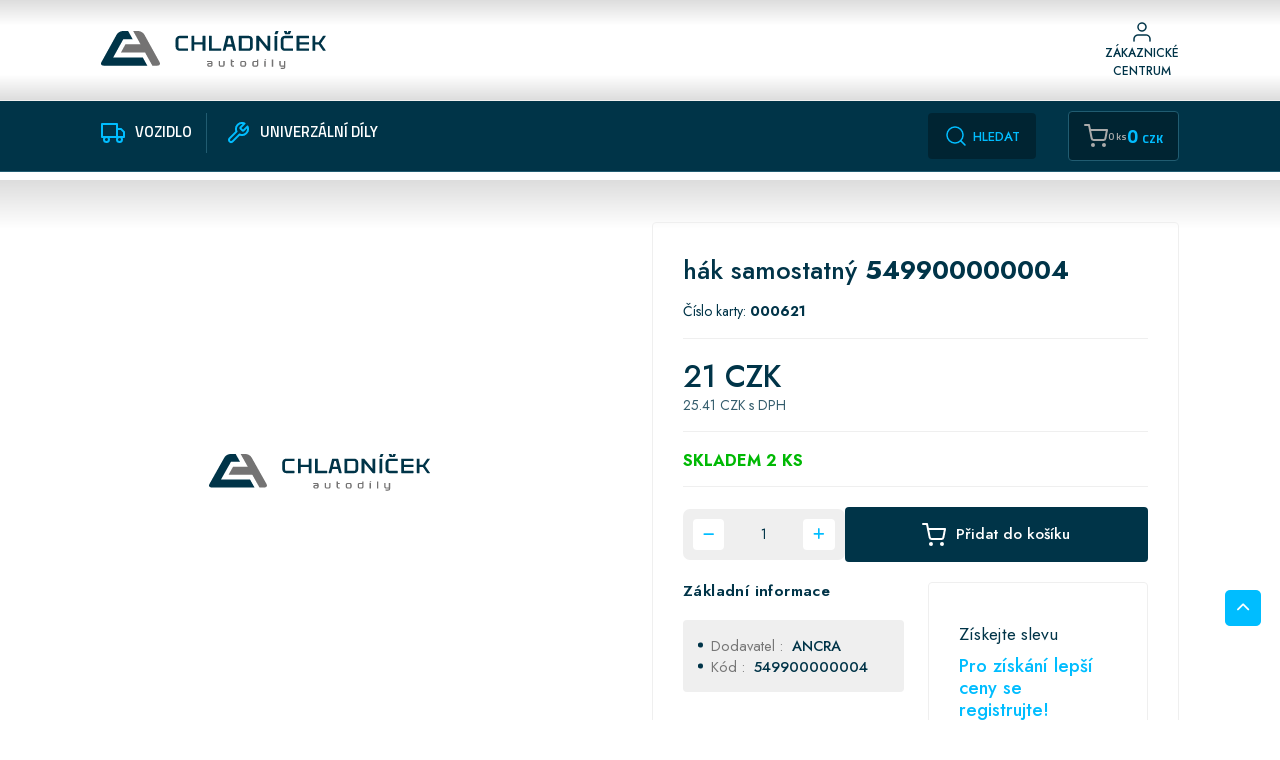

--- FILE ---
content_type: text/html; charset=UTF-8
request_url: https://shop.chladnicek.eu/ancra-hak-samostatny-549900000004
body_size: 11020
content:
<!DOCTYPE html>
<html lang="cs">
    <head>

        <!-- Google Tag Manager -->
        <script>(function(w,d,s,l,i){w[l]=w[l]||[];w[l].push({'gtm.start':
        new Date().getTime(),event:'gtm.js'});var f=d.getElementsByTagName(s)[0],
        j=d.createElement(s),dl=l!='dataLayer'?'&l='+l:'';j.async=true;j.src=
        'https://www.googletagmanager.com/gtm.js?id='+i+dl;f.parentNode.insertBefore(j,f);
        })(window,document,'script','dataLayer','GTM-5TFGG4KC');</script>
        <!-- End Google Tag Manager -->

        <meta charset="utf-8">
        <meta name="viewport" content="width=device-width, initial-scale=1">
        <meta name="csrf-token" content="SiTq1jFTiT91Akyh37e1deieySjFBRR7UVH9TQ8E">
                    <meta name="robots" content="noindex,nofollow">
        
        <meta property="og:locale" content="cs_CZ">
        <meta property="og:type" content="website">
        <meta property="og:title" content="ANCRA hák samostatný - 549900000004 | CHLADNÍČEK autodíly, s.r.o.">
        <meta property="og:description" content="hák samostatný">
        
        <meta property="og:image" content="https://shop.chladnicek.eu/assets/images/logo/logo.svg">
        <meta property="og:site_name" content="CHLADNÍČEK autodíly, s.r.o.">

        
        <title>ANCRA hák samostatný - 549900000004 | CHLADNÍČEK autodíly, s.r.o.</title>

        <!-- Google font -->
        <link rel="preconnect" href="https://fonts.gstatic.com">
        <link rel="preconnect" href="https://fonts.googleapis.com">
        <link href="https://fonts.googleapis.com/css2?family=Jost:ital,wght@0,300;0,400;0,500;0,600;0,700;1,300;1,400;1,500;1,600;1,700&amp;subset=latin-ext&amp;display=swap" rel="stylesheet">
        <link href="https://fonts.googleapis.com/css?family=Titillium+Web:300,400,600,700&amp;subset=latin-ext" rel="stylesheet">
        <!-- bootstrap css -->
        <link id="rtl-link" rel="stylesheet" type="text/css" href="../assets/css/vendors/bootstrap.css">

        <!-- font-awesome css -->
        <link rel="stylesheet" type="text/css" href="../assets/css/vendors/font-awesome.css">

        <!-- feather icon css -->
        <link rel="stylesheet" type="text/css" href="../assets/css/vendors/feather-icon.css">

        <!-- slick css -->
        <link rel="stylesheet" type="text/css" href="../assets/css/vendors/slick/slick.css">
        <link rel="stylesheet" type="text/css" href="../assets/css/vendors/slick/slick-theme.css">


        <!-- Scripts -->
        <link rel="preload" as="style" href="https://shop.chladnicek.eu/build/assets/app-039a8ec6.css" /><link rel="modulepreload" href="https://shop.chladnicek.eu/build/assets/app-2c99dece.js" /><link rel="modulepreload" href="https://shop.chladnicek.eu/build/assets/module.esm-83f7bf5d.js" /><link rel="stylesheet" href="https://shop.chladnicek.eu/build/assets/app-039a8ec6.css" /><script type="module" src="https://shop.chladnicek.eu/build/assets/app-2c99dece.js"></script>
        <!-- Styles -->
        <style >[wire\:loading], [wire\:loading\.delay], [wire\:loading\.inline-block], [wire\:loading\.inline], [wire\:loading\.block], [wire\:loading\.flex], [wire\:loading\.table], [wire\:loading\.grid], [wire\:loading\.inline-flex] {display: none;}[wire\:loading\.delay\.shortest], [wire\:loading\.delay\.shorter], [wire\:loading\.delay\.short], [wire\:loading\.delay\.long], [wire\:loading\.delay\.longer], [wire\:loading\.delay\.longest] {display:none;}[wire\:offline] {display: none;}[wire\:dirty]:not(textarea):not(input):not(select) {display: none;}input:-webkit-autofill, select:-webkit-autofill, textarea:-webkit-autofill {animation-duration: 50000s;animation-name: livewireautofill;}@keyframes livewireautofill { from {} }</style>

            <!-- Start of Smartsupp Live Chat script -->
        <script type="text/javascript">
            var _smartsupp = _smartsupp || {};
            _smartsupp.key = 'b5217b78048e00f0e5608a7cd44251d054e28a3d';
            window.smartsupp||(function(d) {
                    var s,c,o=smartsupp=function(){ o._.push(arguments)};o._=[];
                    s=d.getElementsByTagName('script')[0];c=d.createElement('script');
                    c.type='text/javascript';c.charset='utf-8';c.async=true;
                    c.src='https://www.smartsuppchat.com/loader.js?';s.parentNode.insertBefore(c,s);
            })(document);

                    </script>

    </head>
    <body>

        <!-- Google Tag Manager (noscript) -->
        <noscript><iframe src="https://www.googletagmanager.com/ns.html?id=GTM-5TFGG4KC"
        height="0" width="0" style="display:none;visibility:hidden"></iframe></noscript>
        <!-- End Google Tag Manager (noscript) -->

        <div x-data="{&quot;show&quot;:true,&quot;style&quot;:&quot;success&quot;,&quot;message&quot;:null}"
            :class="{ 'bg-indigo-500': style == 'success', 'bg-red-700': style == 'danger', 'bg-gray-500': style != 'success' && style != 'danger' }"
            style="display: none;"
            x-show="show && message"
            x-init="
                document.addEventListener('banner-message', event => {
                    style = event.detail.style;
                    message = event.detail.message;
                    show = true;
                });
            ">
    <div class="max-w-screen-xl mx-auto py-2 px-3 sm:px-6 lg:px-8">
        <div class="flex items-center justify-between flex-wrap">
            <div class="w-0 flex-1 flex items-center min-w-0">
                <span class="flex p-2 rounded-lg" :class="{ 'bg-indigo-600': style == 'success', 'bg-red-600': style == 'danger' }">
                    <svg x-show="style == 'success'" class="h-5 w-5 text-white" xmlns="http://www.w3.org/2000/svg" fill="none" viewBox="0 0 24 24" stroke-width="1.5" stroke="currentColor">
                        <path stroke-linecap="round" stroke-linejoin="round" d="M9 12.75L11.25 15 15 9.75M21 12a9 9 0 11-18 0 9 9 0 0118 0z" />
                    </svg>
                    <svg x-show="style == 'danger'" class="h-5 w-5 text-white" xmlns="http://www.w3.org/2000/svg" fill="none" viewBox="0 0 24 24" stroke-width="1.5" stroke="currentColor">
                        <path stroke-linecap="round" stroke-linejoin="round" d="M12 9v3.75m9-.75a9 9 0 11-18 0 9 9 0 0118 0zm-9 3.75h.008v.008H12v-.008z" />
                    </svg>
                    <svg x-show="style != 'success' && style != 'danger'" class="h-5 w-5 text-white" xmlns="http://www.w3.org/2000/svg" fill="none" viewBox="0 0 24 24" stroke-width="1.5" stroke="currentColor">
                        <path stroke-linecap="round" stroke-linejoin="round" d="M11.25 11.25l.041-.02a.75.75 0 011.063.852l-.708 2.836a.75.75 0 001.063.853l.041-.021M21 12a9 9 0 11-18 0 9 9 0 0118 0zm-9-3.75h.008v.008H12V8.25z" />
                    </svg>
                </span>

                <p class="ml-3 font-medium text-sm text-white truncate" x-text="message"></p>
            </div>

            <div class="shrink-0 sm:ml-3">
                <button
                    type="button"
                    class="-mr-1 flex p-2 rounded-md focus:outline-none sm:-mr-2 transition"
                    :class="{ 'hover:bg-indigo-600 focus:bg-indigo-600': style == 'success', 'hover:bg-red-600 focus:bg-red-600': style == 'danger' }"
                    aria-label="Dismiss"
                    x-on:click="show = false">
                    <svg class="h-5 w-5 text-white" xmlns="http://www.w3.org/2000/svg" fill="none" viewBox="0 0 24 24" stroke-width="1.5" stroke="currentColor">
                        <path stroke-linecap="round" stroke-linejoin="round" d="M6 18L18 6M6 6l12 12" />
                    </svg>
                </button>
            </div>
        </div>
    </div>
</div>

        <!-- Loader Start -->
        <div class="fullpage-loader">
            <span></span>
            <span></span>
            <span></span>
            <span></span>
            <span></span>
            <span></span>
        </div>
        <!-- Loader End -->

        
    
        <!-- Header Start -->
    <header class="pb-0">
        

        <div class="top-nav">
            <div class="container-fluid-lg">
                <div class="row">
                    <div class="col-12">
                        <div class="navbar-top">
                            <div class="header-buttons">
                                <button class="navbar-toggler d-md-none d-inline navbar-menu-button header-button-margin" type="button" data-bs-toggle="offcanvas" data-bs-target="#primaryMenu">
                                    <span class="navbar-toggler-icon">
                                        <i class="fa-solid fa-bars"></i>
                                    </span>
                                </button>
                            </div>

                            <div class="left-side d-flex align-items-center gap-5">
                                <a href="/" class="web-logo nav-logo">
                                    <span class="dark"><img src="../assets/images/logo/logo.svg" class="img-fluid blur-up lazyload" alt=""></span>
                                    <span class="light"><img src="../assets/images/logo/logo.svg" class="img-fluid blur-up lazyload" alt=""></span>
                                </a>

                                <div class="search-full-mobile">
                                    <div class="input-group">
                                        
                                        
                                        <div class="search-full-width">
                                            <form class="search-form-js search-form" data-id="1"  action="/vyhledavani">
                                                <div wire:id="tk98aQZX3mqQOUTXBPWK" wire:initial-data="{&quot;fingerprint&quot;:{&quot;id&quot;:&quot;tk98aQZX3mqQOUTXBPWK&quot;,&quot;name&quot;:&quot;global-search-box&quot;,&quot;locale&quot;:&quot;cs&quot;,&quot;path&quot;:&quot;ancra-hak-samostatny-549900000004&quot;,&quot;method&quot;:&quot;GET&quot;,&quot;v&quot;:&quot;acj&quot;},&quot;effects&quot;:{&quot;listeners&quot;:[]},&quot;serverMemo&quot;:{&quot;children&quot;:[],&quot;errors&quot;:[],&quot;htmlHash&quot;:&quot;b75d4636&quot;,&quot;data&quot;:{&quot;q&quot;:&quot;&quot;,&quot;card&quot;:&quot;&quot;,&quot;categorySuggestions&quot;:[],&quot;showCategorySuggestions&quot;:false,&quot;onlyInStock&quot;:false,&quot;redirectRoute&quot;:&quot;search&quot;,&quot;type&quot;:&quot;&quot;,&quot;place&quot;:&quot;header&quot;},&quot;dataMeta&quot;:[],&quot;checksum&quot;:&quot;9030dd2484ba53c6879cd801024c4b962005e5e9aa2a970ce9dccf8df3392855&quot;}}"
    class="global-search-box position-relative w-100"
    x-data="{ hasFocus: false }"
    @click.away="$wire.hideSuggestions()"
>
    <div class="input-group">
                    <input
                type="text"
                class="form-control"
                placeholder="Hledat dle názvu, kódu, VIN ..."
                wire:model.debounce.300ms="q"
                wire:keydown.enter.prevent="search"
                @focus="hasFocus = true"
                autocomplete="off"
            >
                <button
            type="button"
            class="btn theme-bg-color text-white m-0"
            wire:click="search"
        >
            Hledat
        </button>
    </div>

    
    </div>

<!-- Livewire Component wire-end:tk98aQZX3mqQOUTXBPWK -->



                                            </form>
                                            <form class="search-form" data-id="2"  action="/vyhledavani" style="display: none;">
                                                <div wire:id="HpdjHCPsB94Xm3367Ibq" wire:initial-data="{&quot;fingerprint&quot;:{&quot;id&quot;:&quot;HpdjHCPsB94Xm3367Ibq&quot;,&quot;name&quot;:&quot;global-search-box&quot;,&quot;locale&quot;:&quot;cs&quot;,&quot;path&quot;:&quot;ancra-hak-samostatny-549900000004&quot;,&quot;method&quot;:&quot;GET&quot;,&quot;v&quot;:&quot;acj&quot;},&quot;effects&quot;:{&quot;listeners&quot;:[]},&quot;serverMemo&quot;:{&quot;children&quot;:[],&quot;errors&quot;:[],&quot;htmlHash&quot;:&quot;3d6f2135&quot;,&quot;data&quot;:{&quot;q&quot;:&quot;&quot;,&quot;card&quot;:&quot;&quot;,&quot;categorySuggestions&quot;:[],&quot;showCategorySuggestions&quot;:false,&quot;onlyInStock&quot;:false,&quot;redirectRoute&quot;:&quot;search&quot;,&quot;type&quot;:&quot;card&quot;,&quot;place&quot;:&quot;header&quot;},&quot;dataMeta&quot;:[],&quot;checksum&quot;:&quot;a0f767e66664a01f86f69f96c06abad94e2af77bf860460f23f937453836d4ca&quot;}}"
    class="global-search-box position-relative w-100"
    x-data="{ hasFocus: false }"
    @click.away="$wire.hideSuggestions()"
>
    <div class="input-group">
                    <input
                type="text"
                class="form-control"
                placeholder="Hledat dle čísla karty"
                wire:model.debounce.300ms="card"
                wire:keydown.enter.prevent="search"
                @focus="hasFocus = true"
                autocomplete="off"
            >
                <button
            type="button"
            class="btn theme-bg-color text-white m-0"
            wire:click="search"
        >
            Hledat
        </button>
    </div>

    
    </div>

<!-- Livewire Component wire-end:HpdjHCPsB94Xm3367Ibq -->



                                            </form>
                                        </div>
                                        <span class="input-group-text close-search">
                                            <i data-feather="x" class="font-light"></i>
                                        </span>
                                    </div>
                                    <ul class="search-menu" style="display: none;">
                                        <li data-id="1"><img src="../assets/images/hashtag.png">Hledat dle názvu, kódu, VIN</li>
                                        <li data-id="2"><img src="../assets/images/bar-code.png">Hledat dle čísla karty</li>
                                    </ul>
                                </div>

                                












                            </div>


                            <div class="header-buttons">
                                <button class="navbar-toggler d-md-none d-inline navbar-menu-button" type="button" data-bs-target="#search">
                                    <span class="navbar-toggler-icon search-toggle-mobile">
                                        <i data-feather="search"></i>
                                    </span>
                                </button>
                            </div>

                            <div class="rightside-box">
                                    <ul class="right-side-menu">
                                                                                                                                                                    <li class="right-side">
                                            <a href="https://shop.chladnicek.eu/zakaznicka-sekce" class="header-wishlist position-relative d-flex flex-column justify-content-center align-items-center gap-2">
                                                <i data-feather="user"></i>
                                                                                                    <div class="text-center">
                                                        Zákaznické <br /> centrum
                                                    </div>
                                                                                            </a>
                                        </li>
                                    </ul>


                                

                            </div>
                        </div>
                    </div>
                </div>
            </div>
        </div>

        <div class="top-nav top-header sticky-header dark-bg">
            <div class="container-fluid-lg">
                <div class="row">
                    <div class="col-12">
                        <div class="navbar-top">
                            <ul class="nav-main">
                                <li>
                                    <a class="d-flex" href="/znacky">
                                        <i data-feather="truck"></i>
                                        <span class="">
                                            Vozidlo
                                        </span>
                                    </a>
                                </li>
                                <li>
                                    <a class="d-flex" href="/univerzalni-dily">
                                        <i data-feather="tool"></i>
                                        <span class="">
                                            Univerzální díly
                                        </span>
                                    </a>
                                </li>
                                                            </ul>

                            <div class="search-full">
                                <div class="input-group">
                                    
                                    <div class="search-full-width">
                                        <form class="search-form-js search-form" data-id="1" action="/vyhledavani">
                                            <div wire:id="mY0R0Raeo7IS5WK8akkx" wire:initial-data="{&quot;fingerprint&quot;:{&quot;id&quot;:&quot;mY0R0Raeo7IS5WK8akkx&quot;,&quot;name&quot;:&quot;global-search-box&quot;,&quot;locale&quot;:&quot;cs&quot;,&quot;path&quot;:&quot;ancra-hak-samostatny-549900000004&quot;,&quot;method&quot;:&quot;GET&quot;,&quot;v&quot;:&quot;acj&quot;},&quot;effects&quot;:{&quot;listeners&quot;:[]},&quot;serverMemo&quot;:{&quot;children&quot;:[],&quot;errors&quot;:[],&quot;htmlHash&quot;:&quot;b75d4636&quot;,&quot;data&quot;:{&quot;q&quot;:&quot;&quot;,&quot;card&quot;:&quot;&quot;,&quot;categorySuggestions&quot;:[],&quot;showCategorySuggestions&quot;:false,&quot;onlyInStock&quot;:false,&quot;redirectRoute&quot;:&quot;search&quot;,&quot;type&quot;:&quot;&quot;,&quot;place&quot;:&quot;header&quot;},&quot;dataMeta&quot;:[],&quot;checksum&quot;:&quot;2e5f9a3df07db8c52161923c74ee8f7714e92484862dfff6179897012a920be7&quot;}}"
    class="global-search-box position-relative w-100"
    x-data="{ hasFocus: false }"
    @click.away="$wire.hideSuggestions()"
>
    <div class="input-group">
                    <input
                type="text"
                class="form-control"
                placeholder="Hledat dle názvu, kódu, VIN ..."
                wire:model.debounce.300ms="q"
                wire:keydown.enter.prevent="search"
                @focus="hasFocus = true"
                autocomplete="off"
            >
                <button
            type="button"
            class="btn theme-bg-color text-white m-0"
            wire:click="search"
        >
            Hledat
        </button>
    </div>

    
    </div>

<!-- Livewire Component wire-end:mY0R0Raeo7IS5WK8akkx -->                                        </form>
                                        <form class="search-form" data-id="2" action="/vyhledavani" style="display: none;">
                                            <div wire:id="MElGnAphXcxSqCbLNynY" wire:initial-data="{&quot;fingerprint&quot;:{&quot;id&quot;:&quot;MElGnAphXcxSqCbLNynY&quot;,&quot;name&quot;:&quot;global-search-box&quot;,&quot;locale&quot;:&quot;cs&quot;,&quot;path&quot;:&quot;ancra-hak-samostatny-549900000004&quot;,&quot;method&quot;:&quot;GET&quot;,&quot;v&quot;:&quot;acj&quot;},&quot;effects&quot;:{&quot;listeners&quot;:[]},&quot;serverMemo&quot;:{&quot;children&quot;:[],&quot;errors&quot;:[],&quot;htmlHash&quot;:&quot;3d6f2135&quot;,&quot;data&quot;:{&quot;q&quot;:&quot;&quot;,&quot;card&quot;:&quot;&quot;,&quot;categorySuggestions&quot;:[],&quot;showCategorySuggestions&quot;:false,&quot;onlyInStock&quot;:false,&quot;redirectRoute&quot;:&quot;search&quot;,&quot;type&quot;:&quot;card&quot;,&quot;place&quot;:&quot;header&quot;},&quot;dataMeta&quot;:[],&quot;checksum&quot;:&quot;5b8c4149694264a59a62fcc68ece9319d07d051d209d7633266085396405f95d&quot;}}"
    class="global-search-box position-relative w-100"
    x-data="{ hasFocus: false }"
    @click.away="$wire.hideSuggestions()"
>
    <div class="input-group">
                    <input
                type="text"
                class="form-control"
                placeholder="Hledat dle čísla karty"
                wire:model.debounce.300ms="card"
                wire:keydown.enter.prevent="search"
                @focus="hasFocus = true"
                autocomplete="off"
            >
                <button
            type="button"
            class="btn theme-bg-color text-white m-0"
            wire:click="search"
        >
            Hledat
        </button>
    </div>

    
    </div>

<!-- Livewire Component wire-end:MElGnAphXcxSqCbLNynY -->                                        </form>
                                    </div>
                                    <span class="input-group-text close-search">
                                        <i data-feather="x" class="font-light"></i>
                                    </span>
                                </div>
                                <ul class="search-menu" style="display: none;">
                                    <li data-id="1"><img src="../assets/images/hashtag.png">Hledat dle názvu, kódu, VIN</li>
                                    <li data-id="2"><img src="../assets/images/bar-code.png">Hledat dle čísla karty</li>
                                </ul>
                            </div>
                            
                            <div class="rightside-box">
                                <div class="middle-box middle-box-search-header" style="display: flex;">
                                    <div class="search-box" data-id="1">
                                        <form action="/vyhledavani" class="search-form-js input-group">
                                            <input name="hledani" type="search" class="form-control" placeholder="Hledat dle názvu, kódu, VIN ..."
                                                aria-label="Recipient's username" aria-describedby="button-addon2" value="">
                                            <button class="btn" type="submit" id="button-addon1">
                                                <i data-feather="search"></i>
                                            </button>
                                        </form>
                                    </div>
                                </div>
                                
                                <ul class="right-side-menu">
                                    <li class="right-side" style="display: none;">
                                        <div class="delivery-login-box">
                                            <div class="delivery-icon">
                                                <button class="btn search-box search-icon-box" data-id="1">
                                                    <i data-feather="search"></i>
                                                    Hledat
                                                </button>
                                            </div>
                                        </div>
                                    </li>
                                    <li class="right-side">
                                        <div wire:id="MUaQqfqzVHua8IlHUQZf" wire:initial-data="{&quot;fingerprint&quot;:{&quot;id&quot;:&quot;MUaQqfqzVHua8IlHUQZf&quot;,&quot;name&quot;:&quot;cart-header&quot;,&quot;locale&quot;:&quot;cs&quot;,&quot;path&quot;:&quot;ancra-hak-samostatny-549900000004&quot;,&quot;method&quot;:&quot;GET&quot;,&quot;v&quot;:&quot;acj&quot;},&quot;effects&quot;:{&quot;listeners&quot;:[&quot;cartUpdated&quot;]},&quot;serverMemo&quot;:{&quot;children&quot;:[],&quot;errors&quot;:[],&quot;htmlHash&quot;:&quot;fb806751&quot;,&quot;data&quot;:{&quot;cart&quot;:null},&quot;dataMeta&quot;:[],&quot;checksum&quot;:&quot;fa57bad3a99bd67960e4115aed7a1351efda3e5eb6ac1584c407f5a4eb006180&quot;}}">
    <a href="/kosik" class="cart-box d-flex align-items-center gap-3">
        <span wire:ignore><i data-feather="shopping-cart"></i></span>
        <div class="cart-info d-flex flex-column">
            <span class="strong">
                0 ks
            </span>
            <span>
                            </span>
        </div>
        <span class="cart-price">
            0
            <span class="currency">CZK</span>
        </span>
    </a>
</div>

<!-- Livewire Component wire-end:MUaQqfqzVHua8IlHUQZf --></livewire:cart-header>
                                    </li>
                                </ul>
                            </div>
                        </div>
                    </div>
                </div>
            </div>
        </div>
        <div class="middle-box middle-box-mobile-menu">
            <div class="header-nav-middle">
                <div class="main-nav navbar navbar-expand-xl navbar-light navbar-sticky">
                    <div class="offcanvas offcanvas-collapse order-xl-2" id="primaryMenu">
                        <div class="offcanvas-header navbar-shadow">
                            <img src="../assets/images/logo/logo.svg" class="img-fluid blur-up lazyloaded" alt="">
                            <button class="btn-close lead" type="button" data-bs-dismiss="offcanvas"
                                aria-label="Close">
                            </button>
                        </div>
                        <div class="offcanvas-body">
                            <ul class="navbar-nav">
                                <li class="nav-item dropdown">
                                    <a class="nav-link nav-no-arrow" href="/znacky"><i data-feather="truck"></i>Vozidlo</a>
                                </li>
                                <li class="nav-item dropdown">
                                    <a class="nav-link nav-no-arrow" href="/univerzalni-dily"><i data-feather="tool"></i>Univerzální díly</a>
                                </li>
                                                                <li class="nav-item dropdown">
                                    <a class="nav-link" href="/zakaznicka-sekce" data-bs-toggle="dropdown"><i data-feather="user"></i>Zákaznické centrum</a>
                                    <ul class="dropdown-menu">
                                                                                    <li>
                                                <a class="dropdown-item" href="/login">Přihlásit se</a>
                                            </li>
                                                                                                                            <li>
                                                <a class="dropdown-item" href="/register">Registrovat se</a>
                                            </li>
                                                                            </ul>
                                </li>
                                                                <li class="nav-item dropdown">
                                    <a class="nav-link nav-no-arrow" href="/kosik"><i data-feather="shopping-cart"></i>Košík</a>
                                </li>
                            </ul>
                            <div class="contact-box contact-box-menu">
                                <a href="" class="d-flex delivery-login-box gap-2">
                                    <div class="delivery-icon">
                                        <i data-feather="phone-call"></i>
                                    </div>
                                    <div class="delivery-detail">
                                        <h6>nonstop podpora</h6>
                                        <h5>+420 724 727 493</h5>
                                    </div>
                                </a>
                            </div>
                        </div>
                    </div>
                </div>
            </div>
        </div>
    </header>
    <!-- Header End -->
    
        <!-- mobile fix menu start -->
    <div class="mobile-menu d-md-none d-block mobile-cart">
        <ul>
            <li class="active">
                <a href="/vyhledavani">
                    <i data-feather="search"></i>
                    <span>Vyhledávání</span>
                </a>
            </li>

            

            <li>
                <a href="/zakaznicka-sekce">
                    <i data-feather="user"></i>
                    <span>Zákaznické centrum</span>
                </a>
            </li>

            <li>
                <a href="/kosik">
                    <i data-feather="shopping-cart"></i>
                    <span>Košík</span>
                </a>
            </li>
        </ul>
    </div>
    <!-- mobile fix menu end -->

        <!-- Page Content -->
        <main>
            <script type="application/ld+json">
        {
          "@context": "http://schema.org",
          "@type": "Product",
          "name": "ANCRA hák samostatný - 549900000004",
          "url": "https://shop.chladnicek.eu/ancra-hak-samostatny-549900000004",
          "brand": "ANCRA",
          "sku": "549900000004",
          "description": "hák samostatný",
          "image": "https://shop.chladnicek.eu/assets/images/logo/logo.svg",
          "offers": {
          "@type": "Offer",
          "priceCurrency": "CZK",
          "price": "21",
          "itemCondition": "http://schema.org/NewCondition"
                    ,"availability": "http://schema.org/InStock"
                    }
        }
    </script>


    <!-- Product Left Sidebar Start -->
    <section class="product-section mb-4">
        <div class="container-fluid-lg">
            <div class="row">
                <div class="col-xxl-12 col-xl-12 col-lg-12 wow fadeInUp">
                    <div class="row g-4">
                        <div class="col-lg-6 wow fadeInUp">
                            <div class="product-left-box">
                                <div class="product-detail-h1-mobile">
                                    <h1>hák samostatný<strong> 549900000004</strong></h1>
                                </div>
                                <div class="row g-2">
                                                                            <div class="col-12 col-xxl-10 col-md-10 order-xxl-2 order-lg-1 order-2">
                                                                            <div class="product-main-2 no-arrow">
                                                                                                <div>
                                                        <div class="slider-image">
                                                            <img src="/assets/images/logo/logo.svg" id="img-1"
                                                                class="img-fluid blur-up lazyload" alt="Chladníček">
                                                        </div>
                                                    </div>
                                                                                    </div>
                                    </div>

                                                                    </div>
                            </div>
                        </div>

                        <div class="col-lg-6 wow fadeInUp" data-wow-delay="0.1s">
                            <div class="right-box-contain">
                                <div class="row">
                                    <div class="col-4xl-9">
                                        <h2 class="name">hák samostatný<strong> 549900000004</strong></h2>
                                        <div class="product-card-number">

                                                                                            Číslo karty: <strong>000621</strong>
                                            


                                        </div>
                                    </div>

                                    
                                </div>


                                <hr />

                                
                                    <div class="price-rating">
                                        <h3 class="price">21 CZK
                                            
                                            
                                        </h3>
                                    </div>
                                    <div class="price-tax">
                                        25.41 CZK s DPH
                                        
                                    </div>

                                    
                                    <hr />

                                    <div class="availability-box">
                                        <div class="product-title">
                                            <p><strong class="text-success">Skladem 2 ks</strong></p>
                                                                                                                                </div>
                                    </div>

                                    <hr />

                                
                                

                                

                                                                                                                        <div>
                                                <div wire:id="KmqOdo48L8uE6oyX37R0" wire:initial-data="{&quot;fingerprint&quot;:{&quot;id&quot;:&quot;KmqOdo48L8uE6oyX37R0&quot;,&quot;name&quot;:&quot;add-to-cart-button-detail&quot;,&quot;locale&quot;:&quot;cs&quot;,&quot;path&quot;:&quot;ancra-hak-samostatny-549900000004&quot;,&quot;method&quot;:&quot;GET&quot;,&quot;v&quot;:&quot;acj&quot;},&quot;effects&quot;:{&quot;listeners&quot;:[]},&quot;serverMemo&quot;:{&quot;children&quot;:[],&quot;errors&quot;:[],&quot;htmlHash&quot;:&quot;5f1fe12a&quot;,&quot;data&quot;:{&quot;product&quot;:[],&quot;quantity&quot;:1,&quot;cart&quot;:null},&quot;dataMeta&quot;:{&quot;models&quot;:{&quot;product&quot;:{&quot;class&quot;:&quot;App\\Models\\Catalog\\Product\\Product&quot;,&quot;id&quot;:538,&quot;relations&quot;:[&quot;hella&quot;,&quot;mahle&quot;,&quot;brand&quot;,&quot;brand.tecdoc&quot;,&quot;at_product&quot;,&quot;images&quot;],&quot;connection&quot;:&quot;mysql&quot;,&quot;collectionClass&quot;:null}}},&quot;checksum&quot;:&quot;68f21ddc85f43323cb7c522d85ccab7fc224de230de2244f78c3243f62839aec&quot;}}" class="note-box product-packege">
    <div class="cart_qty qty-box product-qty">
        <div class="input-group">
            <button type="button" class="qty-left-minus" wire:click="decrement">
                <i class="fa fa-minus" aria-hidden="true"></i>
            </button>
            <input wire:model="quantity" class="form-control input-number qty-input" type="text" value="1" />
            <button type="button" class="qty-right-plus" wire:click="increment">
                <i class="fa fa-plus" aria-hidden="true"></i>
            </button>
        </div>
    </div>

    <button wire:click="addToCart" class="btn btn-md bg-dark cart-button text-white w-100">
        <span wire:ignore><i data-feather="shopping-cart"></i></span>
        Přidat do košíku
    </button>
</div>

<!-- Livewire Component wire-end:KmqOdo48L8uE6oyX37R0 --></livewire:add-to-cart-button-detail>
                                            </div>
                                                                            

                                    
                                    
                                    

                                
                                <div class="row">
                                    <div class="col-xl-6">
                                        <div class="pickup-box">
                                            <div class="product-title">
                                                <h4>Základní informace</h4>
                                            </div>

                                            <div class="product-info">
                                                <ul class="product-info-list product-info-list-2">
                                                    <li>Dodavatel : <a href="/znacka/ancra">ANCRA</a></li>
                                                                                                        <li>Kód : <a href="javascript:void(0)">549900000004</a></li>
                                                </ul>
                                            </div>
                                        </div>
                                    </div>
                                                                            <div class="col-xl-6">
                                            <div class="product-register">
                                                <div class="h-100 bg-size blur-up lazyloaded"
                                                >
                                                    <div class="home-detail p-top-left home-p-sm">
                                                        <div>
                                                            <h4 class="mt-2 text-content lh-base">Získejte slevu</h4>

                                                            <h3 class="mt-2 mb-2 theme-color">Pro získání lepší ceny se registrujte!</h3>

                                                            <p class="d-none d-sm-block">Schválení registrace s možností slevy <br /> do 2. pracovního dne</p>

                                                            <a href="/register" class="shop-button">Zaregistrovat se <i class="fa-solid fa-right-long ms-2"></i></a>
                                                        </div>
                                                    </div>
                                                </div>
                                            </div>
                                        </div>
                                                                    </div>
                            </div>
                        </div>

                        <div class="col-12">
                            <div class="product-section-box">
                                <ul class="nav nav-tabs custom-nav" id="myTab" role="tablist">

                                    
                                                                            <li class="nav-item" role="presentation">
                                            <button class="nav-link active" id="description-tab" data-bs-toggle="tab"
                                                data-bs-target="#description" type="button" role="tab"
                                                aria-controls="description" aria-selected="true">Informace o produktu</button>
                                        </li>
                                    
                                    
                                    
                                    
                                    
                                    
                                    <li class="nav-item" role="presentation">
                                        <button class="nav-link " id="info-tab" data-bs-toggle="tab"
                                            data-bs-target="#info" type="button" role="tab" aria-controls="info"
                                            aria-selected="false">Dotaz na produkt</button>
                                    </li>

                                    <li class="nav-item" role="presentation">
                                        <button class="nav-link" id="delivery-tab" data-bs-toggle="tab"
                                            data-bs-target="#delivery" type="button" role="tab" aria-controls="info"
                                            aria-selected="false">Doprava a platba</button>
                                    </li>

                                </ul>

                                <div class="tab-content custom-tab" id="myTabContent">


                                    
                                    
                                    
                                    
                                                                            <div class="tab-pane fade show active" id="description" role="tabpanel"
                                            aria-labelledby="description-tab">
                                            <div class="product-description">
                                                <table class="table info-table">
                                                    <tbody>
                                                                                                            </tbody>
                                                </table>
                                            </div>
                                        </div>
                                    
                                    <div class="tab-pane fade " id="info" role="tabpanel" aria-labelledby="info-tab">
                                        <div class="table-responsive">
                                            <div class="col-xl-6">
                                                <div class="review-title">
                                                    <h3 class="fw-500">Váš dotaz k produktu hák samostatný 549900000004</h3>
                                                </div>

                                                <form id="js-dotaz-form-content" method="POST" action="https://shop.chladnicek.eu/produktovy-formular" class="row g-4">
                                                    <input type="hidden" name="_token" value="SiTq1jFTiT91Akyh37e1deieySjFBRR7UVH9TQ8E" autocomplete="off">                                                    <input type="hidden" name="datum_nacteni" value="1769015722">
                                                    <input type="hidden" name="timestamp_signature" value="aa1e56c3f91cd89268c389ce537a9bc0b0e204f167020869fa347fa21eecbaf1">
                                                    <input id="productHidden" type="hidden" name="confirm" value="0">
                                                    <input id="productHidden" type="hidden" name="productHidden" value="hák samostatný">
                                                    <input id="productHiddenUrl" type="hidden" name="productHiddenUrl" value="ancra-hak-samostatny-549900000004">
                                                    <input id="productHiddenArticleNumber" type="hidden" name="productHiddenArticleNumber" value="549900000004">
                                                    <input id="productHiddenBrand" type="hidden" name="productHiddenBrand" value="ANCRA">

                                                    <div style="display: none;">
                                                        <input type="text" name="website" tabindex="-1" autocomplete="off">
                                                        <input type="hidden" name="trap_signature" value="f4ca6fe386b6b316d259ebc4e89b23e628452922713a5df194ac70d9843beea7">
                                                        <input type="text" name="trap_c7xxdotBf9" style="display:none">
                                                    </div>

                                                    <div class="row g-4 mt-2">
                                                        <div class="col-md-6">
                                                            <div class="form-floating theme-form-floating">
                                                                <input type="text" class="form-control" id="name"
                                                                    placeholder="" name="name">
                                                                <label for="name">Vaše jméno</label>
                                                            </div>
                                                        </div>

                                                        <div class="col-md-6">
                                                            <div class="form-floating theme-form-floating">
                                                                <input type="email" class="form-control" id="email"
                                                                    placeholder="" name="email">
                                                                <label for="email">Email</label>
                                                            </div>
                                                        </div>

                                                        <div class="col-12">
                                                            <div class="form-floating theme-form-floating">
                                                                <textarea class="form-control"
                                                                    placeholder="Napište váš dotaz"
                                                                    id="message"
                                                                    name="message"
                                                                    style="height: 150px"></textarea>
                                                                <label for="message">Napište váš dotaz</label>
                                                            </div>
                                                        </div>

                                                        <div class="col-12">
                                                            <div class="g-recaptcha" data-sitekey="6LeBTKwpAAAAALBqyoJTErP8eTbbN-gx8WlX4nZO"></div>
                                                            <br/>
                                                            <button class="btn btn-secondary" type="submit" data-action='submit'>Odeslat dotaz</button>
                                                            
                                                        </div>

                                                    </div>
                                                </form>
                                            </div>
                                        </div>
                                    </div>

                                    
                                    
                                    <div class="tab-pane fade" id="delivery" role="tabpanel" aria-labelledby="delivery-tab">
                                        <div class="row">
                                            <div class="col-lg-6">
                                                <h2 class="mb-4">Doprava</h2>
                                                <table class="table info-table">
                                                    <tbody>
                                                        <tr>
                                                            <td>KaP</td>
                                                            <td>od 180 Kč  / od 12 €</td>
                                                        </tr>
                                                        <tr>
                                                            <td>DPD do 30 Kg</td>
                                                            <td>125 Kč</td>
                                                        </tr>
                                                        <tr>
                                                            <td>DPD nad 30 Kg</td>
                                                            <td>455 Kč</td>
                                                        </tr>
                                                        <tr>
                                                            <td>Osobní převzetí</td>
                                                            <td>0 Kč  /  0 €</td>
                                                        </tr>
                                                    </tbody>
                                                </table>

                                            </div>
                                            <div class="col-lg-6">
                                                <h2 class="mb-4 h2-mt">Platba</h2>
                                                <table class="table info-table">
                                                    <tbody>
                                                        <tr>
                                                            <td>Dobírka DPD</td>
                                                            <td>30 Kč</td>
                                                        </tr>
                                                        <tr>
                                                            <td>Bankovní převod</td>
                                                            <td>0 Kč  /  0 €</td>
                                                        </tr>
                                                    </tbody>
                                                </table>
                                            </div>
                                        </div>
                                    </div>
                                </div>
                            </div>
                        </div>
                    </div>
                </div>
            </div>
        </div>
    </section>
    <!-- Product Left Sidebar End -->

            <div class="container-fluid-lg mt-2">
                <div class="row">
                    <div>
                                            </div>
                </div>
            </div>
        </main>

        <!-- Footer Section Start -->
    <footer>
    
        <div class="container-fluid-lg">
            

            <div class="main-footer section-b-space section-t-space">
                <div class="row g-md-4 g-3">
                    <div class="col-xl-5 col-lg-5 col-sm-12 pe-5">
                        <div class="footer-logo">
                            <div class="theme-logo">
                                <a href="index.html">
                                    <img src="../assets/images/logo/logo.svg" class="blur-up lazyload" alt="">
                                </a>
                                <p class="m-0 ps-5 price-info-footer">Cena bez DPH, Cena nezávazná</p>
                            </div>

                            <div class="footer-logo-contain">
                                <p>Společnost se zabývá prodejem náhradních dílů pro nákladní automobily, návěsy a přívěsy. Upřednostňujeme díly vysoké kvality od dodavatelů převážně prvovýrobních, značkových a originálních s dlouholetou historií.</p>

                                <ul class="address">
                                    <li>
                                        <i data-feather="home"></i>
                                        <a href="javascript:void(0)">Hamerská 624/19, Olomouc - Holice, 779 00
                                        </a>
                                    </li>
                                    
                                </ul>
                            </div>
                        </div>
                    </div>

                    <div class="col-xl-2 col-lg-2 col-md-3 col-sm-6 col-xs-6">
                        <div class="footer-title">
                            <h4>Společnost</h4>
                        </div>

                        <div class="footer-contain">
                            <ul>
                                <li>
                                    <a href="https://www.chladnicek.cz/o-nas/vseobecne-obchodni-podminky/" target="_blank" class="text-content">Obchodní podmínky</a>
                                </li>
                                                                    <li>
                                        <a href="https://shop.chladnicek.eu/spolecnost/upozorneni-eshop" class="text-content">Upozornění eshop</a>
                                    </li>
                                                                    <li>
                                        <a href="https://shop.chladnicek.eu/spolecnost/doprava-informace" class="text-content">Doprava informace</a>
                                    </li>
                                                                
                                <li>
                                    <a href="https://www.chladnicek.cz/o-nas/soucasnost/" target="_blank" class="text-content">O nás</a>
                                </li>
                                <li>
                                    <a href="https://www.chladnicek.cz/kontakt/" target="_blank" class="text-content">Kontakt</a>
                                </li>
                            </ul>
                        </div>
                    </div>

                    <div class="col-xl-2 col-lg-2 col-md-3 col-sm-6 col-xs-6">
                        <div class="footer-title">
                            <h4>Kategorie</h4>
                        </div>

                        <div class="footer-contain">
                            <ul>
                                <li>
                                    <a href="/znacky" class="text-content">Vozidlo</a>
                                </li>
                                <li>
                                    <a href="/univerzalni-dily" class="text-content">Univerzální díly</a>
                                </li>
                            </ul>
                        </div>
                    </div>

                    <div class="col-xl-3 col-lg-3 col-sm-6">
                        <div class="footer-title">
                            <h4>Kontaktujte nás</h4>
                        </div>

                        <div class="footer-contact">
                            <ul>
                                

                                <li>
                                    <div class="footer-number">
                                        <i data-feather="mail"></i>
                                        <div class="contact-number">
                                            <h6 class="text-content">Email:</h6>
                                            <h5>podpora@chladnicek.cz</h5>
                                        </div>
                                    </div>
                                </li>
                            </ul>
                        </div>
                    </div>
                </div>
            </div>

            <div class="sub-footer section-small-space">
                <div class="reserve">
                    <h6 class="text-content">©2026 CHLADNÍČEK autodíly. Všechna práva vyhrazena</h6>
                </div>
                
            </div>
        </div>
    </footer>
    <!-- Footer Section End -->



    <!-- Quick View Modal Box Start -->
    
    <!-- Quick View Modal Box End -->

    <!-- Modal Start -->
    <div class="modal fade" id="searchType" data-bs-backdrop="static" data-bs-keyboard="false" tabindex="-1"
    aria-labelledby="staticBackdropLabel" aria-hidden="true">
        <div class="modal-dialog  modal-dialog-centered">
            <div class="modal-content">
                <div class="modal-body">

                    <h4 class="modal-title" id="staticBackdropLabel">Hledáte dle VIN kódu?</h4>
                    
                    
                    <div class="d-flex justify-content-between mt-3">
                        <button type="button" id="findByVIN" class="btn btn-secondary flex-fill me-2" data-bs-dismiss="modal">Ano</button>
                        <button type="button" id="findByDefault" class="btn btn-dark flex-fill" data-bs-dismiss="modal">Ne</button>
                    </div>
                </div>
            </div>
        </div>
    </div>
    <!-- Modal End -->

    <!-- Tap to top start -->
    <div class="theme-option">
        <div class="back-to-top">
            <a id="back-to-top" href="#">
                <i class="fas fa-chevron-up"></i>
            </a>
        </div>
    </div>
    <!-- Tap to top end -->

    <!-- Bg overlay Start -->
    <div class="bg-overlay"></div>
    <!-- Bg overlay End -->


        
        <div wire:id="3Trq8QvTsvroHdj3jeaP" wire:initial-data="{&quot;fingerprint&quot;:{&quot;id&quot;:&quot;3Trq8QvTsvroHdj3jeaP&quot;,&quot;name&quot;:&quot;toast&quot;,&quot;locale&quot;:&quot;cs&quot;,&quot;path&quot;:&quot;ancra-hak-samostatny-549900000004&quot;,&quot;method&quot;:&quot;GET&quot;,&quot;v&quot;:&quot;acj&quot;},&quot;effects&quot;:{&quot;listeners&quot;:[&quot;showToast&quot;]},&quot;serverMemo&quot;:{&quot;children&quot;:[],&quot;errors&quot;:[],&quot;htmlHash&quot;:&quot;3bec8cb7&quot;,&quot;data&quot;:{&quot;color&quot;:null,&quot;message&quot;:null},&quot;dataMeta&quot;:[],&quot;checksum&quot;:&quot;6cfbae2a602e5216a8c277b2e2886a4e0e8ccad65266be813aef3732bd6ef876&quot;}}" id="livewire-toast"
    data-bs-delay="2000"
    class="w-25 p-3 toast mb-3 ms-3 bottom-0 start-0 position-fixed align-items-center text-white bg- border-0 fade hide">

    <div class="d-flex">
        <div class="toast-body">
            
        </div>

        <button type="button" data-bs-dismiss="toast"
            class="btn-close btn-close-white me-2 m-auto">
        </button>
    </div>

</div>

<!-- Livewire Component wire-end:3Trq8QvTsvroHdj3jeaP --></livewire:toast>


        <!-- latest jquery-->
        <script src="../assets/js/jquery-3.6.0.min.js"></script>

        <!-- jquery ui-->
        <script src="../assets/js/jquery-ui.min.js"></script>

        <!-- Bootstrap js-->
        <script src="../assets/js/bootstrap/bootstrap.bundle.min.js"></script>
        <script src="../assets/js/bootstrap/bootstrap-notify.min.js"></script>
        <script src="../assets/js/bootstrap/popper.min.js"></script>

        <!-- feather icon js-->
        <script src="../assets/js/feather/feather.min.js"></script>
        <script src="../assets/js/feather/feather-icon.js"></script>

        <!-- Lazyload Js -->
        <script src="../assets/js/lazysizes.min.js"></script>

        <!-- Slick js-->
        <script src="../assets/js/slick/slick.js"></script>
        <script src="../assets/js/slick/custom_slick.js"></script>

        <!-- Auto Height Js -->
        <script src="../assets/js/auto-height.js"></script>

        <!-- Quantity js -->
        <script src="../assets/js/quantity-2.js"></script>

        <!-- script js -->
        <script src="../assets/js/script.js"></script>

        <script src="/vendor/livewire/livewire.js?id=90730a3b0e7144480175" data-turbo-eval="false" data-turbolinks-eval="false" ></script><script data-turbo-eval="false" data-turbolinks-eval="false" >window.livewire = new Livewire();window.Livewire = window.livewire;window.livewire_app_url = '';window.livewire_token = 'SiTq1jFTiT91Akyh37e1deieySjFBRR7UVH9TQ8E';window.deferLoadingAlpine = function (callback) {window.addEventListener('livewire:load', function () {callback();});};let started = false;window.addEventListener('alpine:initializing', function () {if (! started) {window.livewire.start();started = true;}});document.addEventListener("DOMContentLoaded", function () {if (! started) {window.livewire.start();started = true;}});</script>
                <script src="https://www.google.com/recaptcha/api.js?render=6LeBTKwpAAAAALBqyoJTErP8eTbbN-gx8WlX4nZO?hl=cs" async defer></script>

        <script>
            function onSubmit(token) {
                document.getElementById("js-dotaz-form-content").submit();
            }
        </script>
    
        <script>
            $(document).ready(function () {
                $('.search-form-js').submit(function (event) {
                    var form = $(this);
                    var searchField = $(this).find('input[name="hledani"]');

                    if (searchField.length > 0 && searchField.val().length === 17) {
                        event.preventDefault(); // Zastavíme výchozí akci formuláře
                        $('#searchType').modal('show'); // Zobrazíme modální okno

                        $('#findByVIN').one('click', function () {
                            window.location.href = '/vysledek-vin?vin='+searchField.val(); // Přesměrujeme na Page 1
                        });

                        $('#findByDefault').one('click', function () {
                            // Skryjeme modální okno před odesláním formuláře
                            $('#searchType').modal('hide');
                            form.off('submit'); // Odstraníme předchozí posluchač události submit
                            form.submit(); // Odeslání formuláře
                        });
                    }
                });
            });
        </script>
        <script>
            $(".wishlistLink").on("click", function (event) {
                event.preventDefault();
                var wishlist = $(this).data('wishlist')+ '#wishlist';
                window.location.href = wishlist;
            });

        </script>
    
        <script>
            let toastsElement = document.getElementById('livewire-toast');

            Livewire.on('showBootstrapToast', () => {
                let toast = bootstrap.Toast.getOrCreateInstance(toastsElement);
                toast.show();
            });

            // Livewire.hook('message.processed', (message) => {
            //     if (Object.keys(message.response.serverMemo.errors).length) {
            //         Livewire.emit('showToast', 'danger', toastsElement.dataset.errorMessage);
            //     }
            // });
        </script>

        

        

    </body>
</html>



--- FILE ---
content_type: text/html; charset=utf-8
request_url: https://www.google.com/recaptcha/api2/anchor?ar=1&k=6LeBTKwpAAAAALBqyoJTErP8eTbbN-gx8WlX4nZO&co=aHR0cHM6Ly9zaG9wLmNobGFkbmljZWsuZXU6NDQz&hl=en&v=PoyoqOPhxBO7pBk68S4YbpHZ&size=normal&anchor-ms=20000&execute-ms=30000&cb=tacxyod9yq0f
body_size: 49487
content:
<!DOCTYPE HTML><html dir="ltr" lang="en"><head><meta http-equiv="Content-Type" content="text/html; charset=UTF-8">
<meta http-equiv="X-UA-Compatible" content="IE=edge">
<title>reCAPTCHA</title>
<style type="text/css">
/* cyrillic-ext */
@font-face {
  font-family: 'Roboto';
  font-style: normal;
  font-weight: 400;
  font-stretch: 100%;
  src: url(//fonts.gstatic.com/s/roboto/v48/KFO7CnqEu92Fr1ME7kSn66aGLdTylUAMa3GUBHMdazTgWw.woff2) format('woff2');
  unicode-range: U+0460-052F, U+1C80-1C8A, U+20B4, U+2DE0-2DFF, U+A640-A69F, U+FE2E-FE2F;
}
/* cyrillic */
@font-face {
  font-family: 'Roboto';
  font-style: normal;
  font-weight: 400;
  font-stretch: 100%;
  src: url(//fonts.gstatic.com/s/roboto/v48/KFO7CnqEu92Fr1ME7kSn66aGLdTylUAMa3iUBHMdazTgWw.woff2) format('woff2');
  unicode-range: U+0301, U+0400-045F, U+0490-0491, U+04B0-04B1, U+2116;
}
/* greek-ext */
@font-face {
  font-family: 'Roboto';
  font-style: normal;
  font-weight: 400;
  font-stretch: 100%;
  src: url(//fonts.gstatic.com/s/roboto/v48/KFO7CnqEu92Fr1ME7kSn66aGLdTylUAMa3CUBHMdazTgWw.woff2) format('woff2');
  unicode-range: U+1F00-1FFF;
}
/* greek */
@font-face {
  font-family: 'Roboto';
  font-style: normal;
  font-weight: 400;
  font-stretch: 100%;
  src: url(//fonts.gstatic.com/s/roboto/v48/KFO7CnqEu92Fr1ME7kSn66aGLdTylUAMa3-UBHMdazTgWw.woff2) format('woff2');
  unicode-range: U+0370-0377, U+037A-037F, U+0384-038A, U+038C, U+038E-03A1, U+03A3-03FF;
}
/* math */
@font-face {
  font-family: 'Roboto';
  font-style: normal;
  font-weight: 400;
  font-stretch: 100%;
  src: url(//fonts.gstatic.com/s/roboto/v48/KFO7CnqEu92Fr1ME7kSn66aGLdTylUAMawCUBHMdazTgWw.woff2) format('woff2');
  unicode-range: U+0302-0303, U+0305, U+0307-0308, U+0310, U+0312, U+0315, U+031A, U+0326-0327, U+032C, U+032F-0330, U+0332-0333, U+0338, U+033A, U+0346, U+034D, U+0391-03A1, U+03A3-03A9, U+03B1-03C9, U+03D1, U+03D5-03D6, U+03F0-03F1, U+03F4-03F5, U+2016-2017, U+2034-2038, U+203C, U+2040, U+2043, U+2047, U+2050, U+2057, U+205F, U+2070-2071, U+2074-208E, U+2090-209C, U+20D0-20DC, U+20E1, U+20E5-20EF, U+2100-2112, U+2114-2115, U+2117-2121, U+2123-214F, U+2190, U+2192, U+2194-21AE, U+21B0-21E5, U+21F1-21F2, U+21F4-2211, U+2213-2214, U+2216-22FF, U+2308-230B, U+2310, U+2319, U+231C-2321, U+2336-237A, U+237C, U+2395, U+239B-23B7, U+23D0, U+23DC-23E1, U+2474-2475, U+25AF, U+25B3, U+25B7, U+25BD, U+25C1, U+25CA, U+25CC, U+25FB, U+266D-266F, U+27C0-27FF, U+2900-2AFF, U+2B0E-2B11, U+2B30-2B4C, U+2BFE, U+3030, U+FF5B, U+FF5D, U+1D400-1D7FF, U+1EE00-1EEFF;
}
/* symbols */
@font-face {
  font-family: 'Roboto';
  font-style: normal;
  font-weight: 400;
  font-stretch: 100%;
  src: url(//fonts.gstatic.com/s/roboto/v48/KFO7CnqEu92Fr1ME7kSn66aGLdTylUAMaxKUBHMdazTgWw.woff2) format('woff2');
  unicode-range: U+0001-000C, U+000E-001F, U+007F-009F, U+20DD-20E0, U+20E2-20E4, U+2150-218F, U+2190, U+2192, U+2194-2199, U+21AF, U+21E6-21F0, U+21F3, U+2218-2219, U+2299, U+22C4-22C6, U+2300-243F, U+2440-244A, U+2460-24FF, U+25A0-27BF, U+2800-28FF, U+2921-2922, U+2981, U+29BF, U+29EB, U+2B00-2BFF, U+4DC0-4DFF, U+FFF9-FFFB, U+10140-1018E, U+10190-1019C, U+101A0, U+101D0-101FD, U+102E0-102FB, U+10E60-10E7E, U+1D2C0-1D2D3, U+1D2E0-1D37F, U+1F000-1F0FF, U+1F100-1F1AD, U+1F1E6-1F1FF, U+1F30D-1F30F, U+1F315, U+1F31C, U+1F31E, U+1F320-1F32C, U+1F336, U+1F378, U+1F37D, U+1F382, U+1F393-1F39F, U+1F3A7-1F3A8, U+1F3AC-1F3AF, U+1F3C2, U+1F3C4-1F3C6, U+1F3CA-1F3CE, U+1F3D4-1F3E0, U+1F3ED, U+1F3F1-1F3F3, U+1F3F5-1F3F7, U+1F408, U+1F415, U+1F41F, U+1F426, U+1F43F, U+1F441-1F442, U+1F444, U+1F446-1F449, U+1F44C-1F44E, U+1F453, U+1F46A, U+1F47D, U+1F4A3, U+1F4B0, U+1F4B3, U+1F4B9, U+1F4BB, U+1F4BF, U+1F4C8-1F4CB, U+1F4D6, U+1F4DA, U+1F4DF, U+1F4E3-1F4E6, U+1F4EA-1F4ED, U+1F4F7, U+1F4F9-1F4FB, U+1F4FD-1F4FE, U+1F503, U+1F507-1F50B, U+1F50D, U+1F512-1F513, U+1F53E-1F54A, U+1F54F-1F5FA, U+1F610, U+1F650-1F67F, U+1F687, U+1F68D, U+1F691, U+1F694, U+1F698, U+1F6AD, U+1F6B2, U+1F6B9-1F6BA, U+1F6BC, U+1F6C6-1F6CF, U+1F6D3-1F6D7, U+1F6E0-1F6EA, U+1F6F0-1F6F3, U+1F6F7-1F6FC, U+1F700-1F7FF, U+1F800-1F80B, U+1F810-1F847, U+1F850-1F859, U+1F860-1F887, U+1F890-1F8AD, U+1F8B0-1F8BB, U+1F8C0-1F8C1, U+1F900-1F90B, U+1F93B, U+1F946, U+1F984, U+1F996, U+1F9E9, U+1FA00-1FA6F, U+1FA70-1FA7C, U+1FA80-1FA89, U+1FA8F-1FAC6, U+1FACE-1FADC, U+1FADF-1FAE9, U+1FAF0-1FAF8, U+1FB00-1FBFF;
}
/* vietnamese */
@font-face {
  font-family: 'Roboto';
  font-style: normal;
  font-weight: 400;
  font-stretch: 100%;
  src: url(//fonts.gstatic.com/s/roboto/v48/KFO7CnqEu92Fr1ME7kSn66aGLdTylUAMa3OUBHMdazTgWw.woff2) format('woff2');
  unicode-range: U+0102-0103, U+0110-0111, U+0128-0129, U+0168-0169, U+01A0-01A1, U+01AF-01B0, U+0300-0301, U+0303-0304, U+0308-0309, U+0323, U+0329, U+1EA0-1EF9, U+20AB;
}
/* latin-ext */
@font-face {
  font-family: 'Roboto';
  font-style: normal;
  font-weight: 400;
  font-stretch: 100%;
  src: url(//fonts.gstatic.com/s/roboto/v48/KFO7CnqEu92Fr1ME7kSn66aGLdTylUAMa3KUBHMdazTgWw.woff2) format('woff2');
  unicode-range: U+0100-02BA, U+02BD-02C5, U+02C7-02CC, U+02CE-02D7, U+02DD-02FF, U+0304, U+0308, U+0329, U+1D00-1DBF, U+1E00-1E9F, U+1EF2-1EFF, U+2020, U+20A0-20AB, U+20AD-20C0, U+2113, U+2C60-2C7F, U+A720-A7FF;
}
/* latin */
@font-face {
  font-family: 'Roboto';
  font-style: normal;
  font-weight: 400;
  font-stretch: 100%;
  src: url(//fonts.gstatic.com/s/roboto/v48/KFO7CnqEu92Fr1ME7kSn66aGLdTylUAMa3yUBHMdazQ.woff2) format('woff2');
  unicode-range: U+0000-00FF, U+0131, U+0152-0153, U+02BB-02BC, U+02C6, U+02DA, U+02DC, U+0304, U+0308, U+0329, U+2000-206F, U+20AC, U+2122, U+2191, U+2193, U+2212, U+2215, U+FEFF, U+FFFD;
}
/* cyrillic-ext */
@font-face {
  font-family: 'Roboto';
  font-style: normal;
  font-weight: 500;
  font-stretch: 100%;
  src: url(//fonts.gstatic.com/s/roboto/v48/KFO7CnqEu92Fr1ME7kSn66aGLdTylUAMa3GUBHMdazTgWw.woff2) format('woff2');
  unicode-range: U+0460-052F, U+1C80-1C8A, U+20B4, U+2DE0-2DFF, U+A640-A69F, U+FE2E-FE2F;
}
/* cyrillic */
@font-face {
  font-family: 'Roboto';
  font-style: normal;
  font-weight: 500;
  font-stretch: 100%;
  src: url(//fonts.gstatic.com/s/roboto/v48/KFO7CnqEu92Fr1ME7kSn66aGLdTylUAMa3iUBHMdazTgWw.woff2) format('woff2');
  unicode-range: U+0301, U+0400-045F, U+0490-0491, U+04B0-04B1, U+2116;
}
/* greek-ext */
@font-face {
  font-family: 'Roboto';
  font-style: normal;
  font-weight: 500;
  font-stretch: 100%;
  src: url(//fonts.gstatic.com/s/roboto/v48/KFO7CnqEu92Fr1ME7kSn66aGLdTylUAMa3CUBHMdazTgWw.woff2) format('woff2');
  unicode-range: U+1F00-1FFF;
}
/* greek */
@font-face {
  font-family: 'Roboto';
  font-style: normal;
  font-weight: 500;
  font-stretch: 100%;
  src: url(//fonts.gstatic.com/s/roboto/v48/KFO7CnqEu92Fr1ME7kSn66aGLdTylUAMa3-UBHMdazTgWw.woff2) format('woff2');
  unicode-range: U+0370-0377, U+037A-037F, U+0384-038A, U+038C, U+038E-03A1, U+03A3-03FF;
}
/* math */
@font-face {
  font-family: 'Roboto';
  font-style: normal;
  font-weight: 500;
  font-stretch: 100%;
  src: url(//fonts.gstatic.com/s/roboto/v48/KFO7CnqEu92Fr1ME7kSn66aGLdTylUAMawCUBHMdazTgWw.woff2) format('woff2');
  unicode-range: U+0302-0303, U+0305, U+0307-0308, U+0310, U+0312, U+0315, U+031A, U+0326-0327, U+032C, U+032F-0330, U+0332-0333, U+0338, U+033A, U+0346, U+034D, U+0391-03A1, U+03A3-03A9, U+03B1-03C9, U+03D1, U+03D5-03D6, U+03F0-03F1, U+03F4-03F5, U+2016-2017, U+2034-2038, U+203C, U+2040, U+2043, U+2047, U+2050, U+2057, U+205F, U+2070-2071, U+2074-208E, U+2090-209C, U+20D0-20DC, U+20E1, U+20E5-20EF, U+2100-2112, U+2114-2115, U+2117-2121, U+2123-214F, U+2190, U+2192, U+2194-21AE, U+21B0-21E5, U+21F1-21F2, U+21F4-2211, U+2213-2214, U+2216-22FF, U+2308-230B, U+2310, U+2319, U+231C-2321, U+2336-237A, U+237C, U+2395, U+239B-23B7, U+23D0, U+23DC-23E1, U+2474-2475, U+25AF, U+25B3, U+25B7, U+25BD, U+25C1, U+25CA, U+25CC, U+25FB, U+266D-266F, U+27C0-27FF, U+2900-2AFF, U+2B0E-2B11, U+2B30-2B4C, U+2BFE, U+3030, U+FF5B, U+FF5D, U+1D400-1D7FF, U+1EE00-1EEFF;
}
/* symbols */
@font-face {
  font-family: 'Roboto';
  font-style: normal;
  font-weight: 500;
  font-stretch: 100%;
  src: url(//fonts.gstatic.com/s/roboto/v48/KFO7CnqEu92Fr1ME7kSn66aGLdTylUAMaxKUBHMdazTgWw.woff2) format('woff2');
  unicode-range: U+0001-000C, U+000E-001F, U+007F-009F, U+20DD-20E0, U+20E2-20E4, U+2150-218F, U+2190, U+2192, U+2194-2199, U+21AF, U+21E6-21F0, U+21F3, U+2218-2219, U+2299, U+22C4-22C6, U+2300-243F, U+2440-244A, U+2460-24FF, U+25A0-27BF, U+2800-28FF, U+2921-2922, U+2981, U+29BF, U+29EB, U+2B00-2BFF, U+4DC0-4DFF, U+FFF9-FFFB, U+10140-1018E, U+10190-1019C, U+101A0, U+101D0-101FD, U+102E0-102FB, U+10E60-10E7E, U+1D2C0-1D2D3, U+1D2E0-1D37F, U+1F000-1F0FF, U+1F100-1F1AD, U+1F1E6-1F1FF, U+1F30D-1F30F, U+1F315, U+1F31C, U+1F31E, U+1F320-1F32C, U+1F336, U+1F378, U+1F37D, U+1F382, U+1F393-1F39F, U+1F3A7-1F3A8, U+1F3AC-1F3AF, U+1F3C2, U+1F3C4-1F3C6, U+1F3CA-1F3CE, U+1F3D4-1F3E0, U+1F3ED, U+1F3F1-1F3F3, U+1F3F5-1F3F7, U+1F408, U+1F415, U+1F41F, U+1F426, U+1F43F, U+1F441-1F442, U+1F444, U+1F446-1F449, U+1F44C-1F44E, U+1F453, U+1F46A, U+1F47D, U+1F4A3, U+1F4B0, U+1F4B3, U+1F4B9, U+1F4BB, U+1F4BF, U+1F4C8-1F4CB, U+1F4D6, U+1F4DA, U+1F4DF, U+1F4E3-1F4E6, U+1F4EA-1F4ED, U+1F4F7, U+1F4F9-1F4FB, U+1F4FD-1F4FE, U+1F503, U+1F507-1F50B, U+1F50D, U+1F512-1F513, U+1F53E-1F54A, U+1F54F-1F5FA, U+1F610, U+1F650-1F67F, U+1F687, U+1F68D, U+1F691, U+1F694, U+1F698, U+1F6AD, U+1F6B2, U+1F6B9-1F6BA, U+1F6BC, U+1F6C6-1F6CF, U+1F6D3-1F6D7, U+1F6E0-1F6EA, U+1F6F0-1F6F3, U+1F6F7-1F6FC, U+1F700-1F7FF, U+1F800-1F80B, U+1F810-1F847, U+1F850-1F859, U+1F860-1F887, U+1F890-1F8AD, U+1F8B0-1F8BB, U+1F8C0-1F8C1, U+1F900-1F90B, U+1F93B, U+1F946, U+1F984, U+1F996, U+1F9E9, U+1FA00-1FA6F, U+1FA70-1FA7C, U+1FA80-1FA89, U+1FA8F-1FAC6, U+1FACE-1FADC, U+1FADF-1FAE9, U+1FAF0-1FAF8, U+1FB00-1FBFF;
}
/* vietnamese */
@font-face {
  font-family: 'Roboto';
  font-style: normal;
  font-weight: 500;
  font-stretch: 100%;
  src: url(//fonts.gstatic.com/s/roboto/v48/KFO7CnqEu92Fr1ME7kSn66aGLdTylUAMa3OUBHMdazTgWw.woff2) format('woff2');
  unicode-range: U+0102-0103, U+0110-0111, U+0128-0129, U+0168-0169, U+01A0-01A1, U+01AF-01B0, U+0300-0301, U+0303-0304, U+0308-0309, U+0323, U+0329, U+1EA0-1EF9, U+20AB;
}
/* latin-ext */
@font-face {
  font-family: 'Roboto';
  font-style: normal;
  font-weight: 500;
  font-stretch: 100%;
  src: url(//fonts.gstatic.com/s/roboto/v48/KFO7CnqEu92Fr1ME7kSn66aGLdTylUAMa3KUBHMdazTgWw.woff2) format('woff2');
  unicode-range: U+0100-02BA, U+02BD-02C5, U+02C7-02CC, U+02CE-02D7, U+02DD-02FF, U+0304, U+0308, U+0329, U+1D00-1DBF, U+1E00-1E9F, U+1EF2-1EFF, U+2020, U+20A0-20AB, U+20AD-20C0, U+2113, U+2C60-2C7F, U+A720-A7FF;
}
/* latin */
@font-face {
  font-family: 'Roboto';
  font-style: normal;
  font-weight: 500;
  font-stretch: 100%;
  src: url(//fonts.gstatic.com/s/roboto/v48/KFO7CnqEu92Fr1ME7kSn66aGLdTylUAMa3yUBHMdazQ.woff2) format('woff2');
  unicode-range: U+0000-00FF, U+0131, U+0152-0153, U+02BB-02BC, U+02C6, U+02DA, U+02DC, U+0304, U+0308, U+0329, U+2000-206F, U+20AC, U+2122, U+2191, U+2193, U+2212, U+2215, U+FEFF, U+FFFD;
}
/* cyrillic-ext */
@font-face {
  font-family: 'Roboto';
  font-style: normal;
  font-weight: 900;
  font-stretch: 100%;
  src: url(//fonts.gstatic.com/s/roboto/v48/KFO7CnqEu92Fr1ME7kSn66aGLdTylUAMa3GUBHMdazTgWw.woff2) format('woff2');
  unicode-range: U+0460-052F, U+1C80-1C8A, U+20B4, U+2DE0-2DFF, U+A640-A69F, U+FE2E-FE2F;
}
/* cyrillic */
@font-face {
  font-family: 'Roboto';
  font-style: normal;
  font-weight: 900;
  font-stretch: 100%;
  src: url(//fonts.gstatic.com/s/roboto/v48/KFO7CnqEu92Fr1ME7kSn66aGLdTylUAMa3iUBHMdazTgWw.woff2) format('woff2');
  unicode-range: U+0301, U+0400-045F, U+0490-0491, U+04B0-04B1, U+2116;
}
/* greek-ext */
@font-face {
  font-family: 'Roboto';
  font-style: normal;
  font-weight: 900;
  font-stretch: 100%;
  src: url(//fonts.gstatic.com/s/roboto/v48/KFO7CnqEu92Fr1ME7kSn66aGLdTylUAMa3CUBHMdazTgWw.woff2) format('woff2');
  unicode-range: U+1F00-1FFF;
}
/* greek */
@font-face {
  font-family: 'Roboto';
  font-style: normal;
  font-weight: 900;
  font-stretch: 100%;
  src: url(//fonts.gstatic.com/s/roboto/v48/KFO7CnqEu92Fr1ME7kSn66aGLdTylUAMa3-UBHMdazTgWw.woff2) format('woff2');
  unicode-range: U+0370-0377, U+037A-037F, U+0384-038A, U+038C, U+038E-03A1, U+03A3-03FF;
}
/* math */
@font-face {
  font-family: 'Roboto';
  font-style: normal;
  font-weight: 900;
  font-stretch: 100%;
  src: url(//fonts.gstatic.com/s/roboto/v48/KFO7CnqEu92Fr1ME7kSn66aGLdTylUAMawCUBHMdazTgWw.woff2) format('woff2');
  unicode-range: U+0302-0303, U+0305, U+0307-0308, U+0310, U+0312, U+0315, U+031A, U+0326-0327, U+032C, U+032F-0330, U+0332-0333, U+0338, U+033A, U+0346, U+034D, U+0391-03A1, U+03A3-03A9, U+03B1-03C9, U+03D1, U+03D5-03D6, U+03F0-03F1, U+03F4-03F5, U+2016-2017, U+2034-2038, U+203C, U+2040, U+2043, U+2047, U+2050, U+2057, U+205F, U+2070-2071, U+2074-208E, U+2090-209C, U+20D0-20DC, U+20E1, U+20E5-20EF, U+2100-2112, U+2114-2115, U+2117-2121, U+2123-214F, U+2190, U+2192, U+2194-21AE, U+21B0-21E5, U+21F1-21F2, U+21F4-2211, U+2213-2214, U+2216-22FF, U+2308-230B, U+2310, U+2319, U+231C-2321, U+2336-237A, U+237C, U+2395, U+239B-23B7, U+23D0, U+23DC-23E1, U+2474-2475, U+25AF, U+25B3, U+25B7, U+25BD, U+25C1, U+25CA, U+25CC, U+25FB, U+266D-266F, U+27C0-27FF, U+2900-2AFF, U+2B0E-2B11, U+2B30-2B4C, U+2BFE, U+3030, U+FF5B, U+FF5D, U+1D400-1D7FF, U+1EE00-1EEFF;
}
/* symbols */
@font-face {
  font-family: 'Roboto';
  font-style: normal;
  font-weight: 900;
  font-stretch: 100%;
  src: url(//fonts.gstatic.com/s/roboto/v48/KFO7CnqEu92Fr1ME7kSn66aGLdTylUAMaxKUBHMdazTgWw.woff2) format('woff2');
  unicode-range: U+0001-000C, U+000E-001F, U+007F-009F, U+20DD-20E0, U+20E2-20E4, U+2150-218F, U+2190, U+2192, U+2194-2199, U+21AF, U+21E6-21F0, U+21F3, U+2218-2219, U+2299, U+22C4-22C6, U+2300-243F, U+2440-244A, U+2460-24FF, U+25A0-27BF, U+2800-28FF, U+2921-2922, U+2981, U+29BF, U+29EB, U+2B00-2BFF, U+4DC0-4DFF, U+FFF9-FFFB, U+10140-1018E, U+10190-1019C, U+101A0, U+101D0-101FD, U+102E0-102FB, U+10E60-10E7E, U+1D2C0-1D2D3, U+1D2E0-1D37F, U+1F000-1F0FF, U+1F100-1F1AD, U+1F1E6-1F1FF, U+1F30D-1F30F, U+1F315, U+1F31C, U+1F31E, U+1F320-1F32C, U+1F336, U+1F378, U+1F37D, U+1F382, U+1F393-1F39F, U+1F3A7-1F3A8, U+1F3AC-1F3AF, U+1F3C2, U+1F3C4-1F3C6, U+1F3CA-1F3CE, U+1F3D4-1F3E0, U+1F3ED, U+1F3F1-1F3F3, U+1F3F5-1F3F7, U+1F408, U+1F415, U+1F41F, U+1F426, U+1F43F, U+1F441-1F442, U+1F444, U+1F446-1F449, U+1F44C-1F44E, U+1F453, U+1F46A, U+1F47D, U+1F4A3, U+1F4B0, U+1F4B3, U+1F4B9, U+1F4BB, U+1F4BF, U+1F4C8-1F4CB, U+1F4D6, U+1F4DA, U+1F4DF, U+1F4E3-1F4E6, U+1F4EA-1F4ED, U+1F4F7, U+1F4F9-1F4FB, U+1F4FD-1F4FE, U+1F503, U+1F507-1F50B, U+1F50D, U+1F512-1F513, U+1F53E-1F54A, U+1F54F-1F5FA, U+1F610, U+1F650-1F67F, U+1F687, U+1F68D, U+1F691, U+1F694, U+1F698, U+1F6AD, U+1F6B2, U+1F6B9-1F6BA, U+1F6BC, U+1F6C6-1F6CF, U+1F6D3-1F6D7, U+1F6E0-1F6EA, U+1F6F0-1F6F3, U+1F6F7-1F6FC, U+1F700-1F7FF, U+1F800-1F80B, U+1F810-1F847, U+1F850-1F859, U+1F860-1F887, U+1F890-1F8AD, U+1F8B0-1F8BB, U+1F8C0-1F8C1, U+1F900-1F90B, U+1F93B, U+1F946, U+1F984, U+1F996, U+1F9E9, U+1FA00-1FA6F, U+1FA70-1FA7C, U+1FA80-1FA89, U+1FA8F-1FAC6, U+1FACE-1FADC, U+1FADF-1FAE9, U+1FAF0-1FAF8, U+1FB00-1FBFF;
}
/* vietnamese */
@font-face {
  font-family: 'Roboto';
  font-style: normal;
  font-weight: 900;
  font-stretch: 100%;
  src: url(//fonts.gstatic.com/s/roboto/v48/KFO7CnqEu92Fr1ME7kSn66aGLdTylUAMa3OUBHMdazTgWw.woff2) format('woff2');
  unicode-range: U+0102-0103, U+0110-0111, U+0128-0129, U+0168-0169, U+01A0-01A1, U+01AF-01B0, U+0300-0301, U+0303-0304, U+0308-0309, U+0323, U+0329, U+1EA0-1EF9, U+20AB;
}
/* latin-ext */
@font-face {
  font-family: 'Roboto';
  font-style: normal;
  font-weight: 900;
  font-stretch: 100%;
  src: url(//fonts.gstatic.com/s/roboto/v48/KFO7CnqEu92Fr1ME7kSn66aGLdTylUAMa3KUBHMdazTgWw.woff2) format('woff2');
  unicode-range: U+0100-02BA, U+02BD-02C5, U+02C7-02CC, U+02CE-02D7, U+02DD-02FF, U+0304, U+0308, U+0329, U+1D00-1DBF, U+1E00-1E9F, U+1EF2-1EFF, U+2020, U+20A0-20AB, U+20AD-20C0, U+2113, U+2C60-2C7F, U+A720-A7FF;
}
/* latin */
@font-face {
  font-family: 'Roboto';
  font-style: normal;
  font-weight: 900;
  font-stretch: 100%;
  src: url(//fonts.gstatic.com/s/roboto/v48/KFO7CnqEu92Fr1ME7kSn66aGLdTylUAMa3yUBHMdazQ.woff2) format('woff2');
  unicode-range: U+0000-00FF, U+0131, U+0152-0153, U+02BB-02BC, U+02C6, U+02DA, U+02DC, U+0304, U+0308, U+0329, U+2000-206F, U+20AC, U+2122, U+2191, U+2193, U+2212, U+2215, U+FEFF, U+FFFD;
}

</style>
<link rel="stylesheet" type="text/css" href="https://www.gstatic.com/recaptcha/releases/PoyoqOPhxBO7pBk68S4YbpHZ/styles__ltr.css">
<script nonce="-CgIZL8DdgycHhGIdKy-qA" type="text/javascript">window['__recaptcha_api'] = 'https://www.google.com/recaptcha/api2/';</script>
<script type="text/javascript" src="https://www.gstatic.com/recaptcha/releases/PoyoqOPhxBO7pBk68S4YbpHZ/recaptcha__en.js" nonce="-CgIZL8DdgycHhGIdKy-qA">
      
    </script></head>
<body><div id="rc-anchor-alert" class="rc-anchor-alert"></div>
<input type="hidden" id="recaptcha-token" value="[base64]">
<script type="text/javascript" nonce="-CgIZL8DdgycHhGIdKy-qA">
      recaptcha.anchor.Main.init("[\x22ainput\x22,[\x22bgdata\x22,\x22\x22,\[base64]/[base64]/[base64]/ZyhXLGgpOnEoW04sMjEsbF0sVywwKSxoKSxmYWxzZSxmYWxzZSl9Y2F0Y2goayl7RygzNTgsVyk/[base64]/[base64]/[base64]/[base64]/[base64]/[base64]/[base64]/bmV3IEJbT10oRFswXSk6dz09Mj9uZXcgQltPXShEWzBdLERbMV0pOnc9PTM/bmV3IEJbT10oRFswXSxEWzFdLERbMl0pOnc9PTQ/[base64]/[base64]/[base64]/[base64]/[base64]\\u003d\x22,\[base64]\\u003d\x22,\x22eXrCj8ORwr/Ds8KIFGjDmcOdwpXCtFplTFLCisO/FcKbM3fDq8OrKMOROn/DoMOdDcKpSxPDi8KSIcODw7wSw7NGwrbCl8O8B8K0w68cw4paV2XCqsO/SMK5wrDCusOUwrl9w4PCsMObZUobwo3DmcO0wrxpw4nDtMKew4UBwoDCvFDDondWNgdTw7MYwq/ClVLCuyTCkERPdUEAcsOaEMOGwqvClD/DoifCnsOoR3U8e8K7ZjExw7MXR2RQwqglwoTCh8Khw7XDtcOUeTRGw5jCtMOxw6NDI8K5NgbCusOnw5gjwpg/[base64]/CinPDgRAWw4dVGMOdwr9Jw5rCu2Vvw6HDqcK+wrhEMcKqwofCg1/DmsKzw6ZAIQAVwrDChMOkwqPCugETSWkrN3PCp8K7wpXCuMOywqBUw6Ilw6fCsMOZw7V2Q1/CvG/DqHBfYG/[base64]/w7QfN8OFwosBBD3DpsKvQsOAw4jDjsOcwqLCqDXDqsOHw7NpH8ORbcOAfA7CoQ7CgMKQC2TDk8KKMcK+AUjDqsOWOBcVw6nDjsKfGMOcIkzCgCHDiMK6wqfDslkdQ1g/[base64]/d8Kdw4gRwofDhAULC8Omw6PCrH8xFcKUwqHDjcOyIsKxw6fDnsOuw7N5fkVQwpkjN8Osw5vDoykGwoPDpn3CmyTDlMKfw68zNMKTwrFCFCNzw5nCtXlFa0c6ccKsb8O7WgTCtETCuiQHWDAEw5rCo1QydMKsIcOlTiLCkW5hGcK/w5YIcsOIwoB6f8KfwonDk2UTU0JfKhM1LcK0w7TDjMKTbsKJw71Ww6rCszzCtwZwwo7CpWLCpsOBwqk1wpfDuHXDq1J/[base64]/CoBDCmMK/CcK4XzHCpyF2w5gCOlfDtcO5QMK4HFoiTsKnMDV7wqAcw4jCnMKfZxbCvmhlw7/[base64]/[base64]/bsOSasKWwpdSwqZaME7Cp8OgVMOZPxF5Z8KvM8Ktw4/CgMOjw7FQTFrCrsO/wrdxfcKcw5XDp3XDumhDwosEw74PwrLCg3hRw5rDmVLDp8Oubn8sb08hw6/DoUQYw6lpEwoOczR/wr5pw5DCjxLDkTfCpW1Vw4Q0wpAFw6R9UcKGBmPDsGrDvsKewrdDO2d4woXCrh4Wd8ODWMKfC8KrFVEqA8KSKR1EwpQRwoF7UsKWwr/Ch8K0V8Ofw4fDnlxYH33CuifDn8KPYmvDosOyZSdUEsOXwqgaEUfDnnbCmTbDpcKQJEXCgsOowqkdNBM8JHjDs1/Cp8OdMW5Cw7Z/[base64]/c8K/acOjw4cXw6DCo8Orw6pDYy0LCXxJOcOybsKbVcONKg/DsX3ClXrCk0MNHWgMwqBlHUbDqU84asKFwqcnQ8KAw6lwwpFEw5rCkMK5wpvCmirDuhTCkj97w7RXwqjDosO3wojCjTkdwqXDg0/CvcKmw58+w6rDpBbCtBd6QmwCZyzCgsKtwrxMwqfDmgfDk8ODwppHw57DlcKIZMKvKMO8NwzCgTEkw4zCrMO8w5DDhsO1GMOSJSAcw7ZcGlzDqsOrwppKw7nDrknDkmnCp8OXWcO/w7Faw5VKdmrCrk3Dqw5ObT7CqmfCvMK+AjbCl3Z2w5PCgcOnwqTCii9Jw69SAmXCnyxFw7LDjMOOHMOaSA8YGU/Clh/[base64]/DnsKZdDzChcO5w4LCtsKtwoJ+R8OFwrzCplTDuSHCsMKKw6HDuVvDgXYUIXsOw6IKEcOEHMKqw7tUw6g7wr/Dr8Ogw4EAwrLDlGgGwqkNXsKTfAbDjDkHw4Ncw7ZlaUPDpggzwoMQacOXwoQJEsKDwqoPw6J2UcKsQ3w0FMKES8KAVBs2w5RlOmLDncOeVsK6w6XCrlrDtznCj8ODw7HDp19tSsObw43Cr8OUW8OKwrJNwrjDisOMAMKwTMOLw6DDt8OpI0A9wqo/K8KPMMOcw5TCi8KROjtpSsKsc8OcwrwPwqjDiMO6I8KofMOEW1jDgMK/wqJ0NsKFPApeEMOGw6FNwqUSV8OwPsONwqNrwoobwp7DsMOcWA7DosO2wrUdBzTDmMOmBMOwNnTChxbDtMOyZHE4GsKlNsKAJy8peMOlAMOMVsKuLsOZCRAfLW0UbsOXKi0XbhjDvFNaw4RGeS9DT8OdYmPCsXt/w71pw5RRdTBHw5nChsKiRlVuwot4wohrw5DDhRnDuX3DmsKpVCbCoUnCo8O9eMKiw6JMVMKzGhfDhsKywoLDh2/[base64]/[base64]/CvcOnw6IVWGfCl8Obd8KLJcO3fcOtcmTClQrCsSnDjjdWDm0aW2Q/wq1Yw5nCt1XDm8KxSjAuFSPChMKWw5xkwoRAdSPDu8OrwpHDvMOww4vCqRLDucOrw5UvwpfDpsKIw4Q1CQLDp8OXMMKiecO+RMKZCcOpc8KHSi1nTyLClH/[base64]/DgMO7wq4iwrHCpHbDo8OEYMKfXkYqXF3Ct8Oyw7fDmMKowqDCphTDt28vwpc0HcKYwpPDpDjChsKWb8KaBz/CkMOvWlglwpzDlMK0GEbCnhEwwqXDk3wKFl0kN0FWwrpMWR5iw7HCkihJbH/Dp3vCqsK6woo3w67DgsOLRsOHwocwwqzCrgh+w5XDqH3CuzdCw5Zgw5pvYcKHa8OQBsKQwpV/[base64]/wqjClU7DjcOOwoPCmsKwTUM/FsK/e1sLw6fDl8ONZBspw44LwpzCgsKbQ3YuGsKMwpkKPMKnEAMhw57DrcO/wpxLYcOyfMKRwo4cw58nOcOYw6s/w53CmMOWFmLChsKhwoBGwot4w6/ChsKZKmlpNsO/L8O0G1nDjyfDscOnwqE+wpA4wqzCjWl9ZmbCrsKowr3Dt8K/w73CjCIZMn0tw60Cw4fCpkJZN1jCo1HDscO+w6fDi3TCvMOWCTHCqMO8GA7Dq8OKwpQlI8OLwq3Cl13DhMKibsKCW8KKwoDDoWvDjsK8H8KPwq/CiydMwpMIKcKKw4jDlFh9w4E+wqrCkBnDqC4Qwp3CqjbChF0ET8KVZzbDvHMkHsKhAiggPMK/S8KFag7DkjbDjcOCGh52w5IHwrQzIsOhw5rCssKoFWfCsMOywrcbw4sBw51acU7DtsO/wrxJw6TDi3rDvGDCj8OtN8O7Ej9/TgFIw6TDoQpvw43DrsKTwqnDoSUbIRfDoMOhHcKkw6VGV0RafcKmHsKQGTtyDyrDpcO+e25Hwo1cwroBEMKNw7nDicOgCsOtw7kMScO3w7jCoGTDqw9hIGJ3KcO3w5cKw513OgkRw6TDrn/CmMOlIMOvfDrDlMKaw50Cw4QzU8KTNnrDrgHDrsOKw5MPT8K3QCQSw73ChcKpw5BhwqrCtMKEDMOqTx1Rwo80J1JewpBowp/CvBnDjC3ChMOBwqzDoMKSZTTDu8KcTmdVw6bCoT4swqI5ZTZBw4rDlcOCw6vDj8KZd8K9wqzCocOTQ8O8F8OMBcOLw7AEZsOgPsKzS8OzNU3CmFrCoEDCtsO0BznCocOifUHDr8KmJMOJeMKLAcO9wp3DnQXDucOtwokkN8Khd8OEFkUUYcK4w5/CqsKOw587woHDqxPCgcOcGAfDlMK9ZXdkwonDo8KOw75HwpLCkGDCqsOow41+w4PCvcKsOcKzw4EfWx0QD2PCncKtH8Kxw63CpS3DrsKiwpnCkcKBw67DlSUsDz7CsjTCr3UJBAlZwqssSsK9LlRXwoPCqRfDtl3CtMK5A8KAwp0/W8OGwqnClU7DngEIw5jCuMKPU1MUwrbChxh3IsKTUm/[base64]/DtRfDsMOoMVJTwpArwq9Fwr3ChcKRw5gdT2RWC8O7XTMQw70YYcKbChzCscOlw7FEwqTDt8KrN8OnwrzCqX/DsURxwqrCp8OLwoHDnQ/DlsKiwqbDvsOFEcKZZcKQScKEw4rDs8OHNMOUw7HCp8KOw4l4WADCt3DDkEwyw65xXcKWwqZYD8K1w4wpdMOERMOAw6xbw6JmAlTCtsKwXG/DhSHCsQTCksOsLcOaw685wqDDhzJnPA4Ow6pLwrATZcKgfVTDsUNKQ0HDisOswop+VsKMeMKZwqVcbMOAwq01JWQGw4TDpMKFO0LDu8OLwovDm8KubChXw5h7ODVJKArDki5nWHJWwobDhFcbVFhcb8O5wo/[base64]/wqYmQhY2w4bCnsKyw5RTw7DDvTAPw5PDoClSacOzaMO6w77Di29sw6jDi3EURHnCqDkrw7www6jDtj9ewqs/EizCl8K/wqTCi23DqsOrw60Ca8KffsK2ZTEpwpfDuQHCgMKddQJkSjAdZA/CnyQ7Wl4Dw5M6Ez4ZY8KXwo10w5HDgsOKw6zDosOoLxoGwpnCmsOwM0oEw5XDgAANX8KmPVdjaB/[base64]/[base64]/[base64]/wprDiRHDtsOSwrXCozrCkyHCjMOiJcONe8O1w54/[base64]/DrsKyw6vDji/DjHYqdmVXFnIvwqHDgG/DsDDDksOBLUzDjATDrEHCrBLCkMKWwpUcw4VfUEoCwo/CtnA0woDDhcOpwoDDl351w4bCpn4GAUB/w69Cf8KEwovCr2XDtlLDvcOjw4kKw50zYcONwr7Dqj5uwr8EGlhFwrZIXVUlSkFwwoBZU8KfT8KECWgoXcKcdCzClHHCjBXDuMKawofCj8O4wo9Owpo+b8OWTcOQJTArwrBkwqcJCSvDsMOpCmt/wp7DvUHCsg7CoU/CtVLDk8OJw5wqwoliw7JzQiDCryLDpWvDoMOXUhYYMcOWWH4hdl7Dl1wcKyvCoEJJL8OwwqMrWQopfQvDmsK5B09awoLDmhXDhsKUw60KLkvDksOPAV/DkBQ7aMKxYmtpw4HDmU/DisOqw49yw44SO8K2eyLDqsK6wqM3AlXDh8KRNTnDksODBcOaw4/[base64]/wrEiwrzDt8KiAhLCjyPCvsKrFcOYw6zCv0bCusONKcOLOMO2SXl0w786V8KQDsO0GcKaw5zDnQXDqsK0w7MyOcOOO1nDmERJwrU7TMKhERZYLsO3w7tYXnTCtmrDmV/[base64]/DnsKTwofCpsOAZMO6w6TDkS58wr/[base64]/O2DCmCEuacKAw63DuE/DtsO/VDYaWCTDmB4Mwo45VsOpw43Cpykuwr4ZwrjDjFzDqlfCv1nDhcKHwp91JsKkG8Ogw4F9woHDhz/DlMKXwp/[base64]/CmcOqw78tw6rCk8KPEcK8wqDCkMKjwoh1csK1w4jDiQPDnnvDsD7DqBbDsMOwTMKKwoXDncKcwo7DrcOaw5/DjWHCpcOGAcO9aBTCvcOuLcKkw6YDBl16JcO6QcKKchUbWX3DgcKEwqfDucOtwqEIw6cBfgjChX7DkGjDlMOowqDDv0AVw7FPUSQ/w7XDqmzDlT1zWG/CtTULwojDsCTDo8Kawo7DiWjCtcOgwr05wpAwwrsfwr7DgMOFw5PCshtECh9bVwIewrzDosOmwojCpMKNw7XDs27Cug4RSjlrKMKwGX7CgQI5w6jCucKpFMOew55wR8KNwrXCk8Khwo50w6/CucK3w4zDuMK9UcKrZTbCgsKLw7fCuD/DhADDtcKpwqXDpTtXwoQTw7hdwo7Ds8OMVT9uXCrDksKkNw7CnMKXw5jDnmQ1w7vDkVjDhMKlwq/DhBLCoTEFHVwswo/DqkLCpUBnWcOVw5g4GSTDlQkkU8ORw6XCiEhywp3CrMKJYDHCgkTDkcKkdcOqWU/DisOrDRI7HjJdS2kOw5bCj1HDngsZwqnDsQLCoBsgD8K2w77DuEHDt1I2w5/DksO1BwnCucOYfcOtAVU2Qz7DpShsw74Zwp7DtV3DvyQHwpXDsMKKRcKiM8K1w5nDj8K/[base64]/CusOzG8OtwqlrcsKZECMIw7Aew6TChsKpJyJEwrFvw7nCsVdGw5x6HWlzOMKTCiPCncOkwpjDhknCqDo4dU8HB8KYYsOkwpnDvTkcQA3CrsKhNcOAWARBDgtvw5/Cu04rN1QHw47DhcOpw7Vww7/DmFQfHAchwrfDlRoFw67CrcKWwo8dwrB1c03Ds8OgKMKVwro/e8Kcw71eNQzDr8OwfcOvZcOuZDHCv03CgDzDg07ClsKBVcKXA8OBV1/DkW7DolvCksOwwo3CqMOAwqMgVMK+w7tlcinDlnvCoHvCpFTDoyQ0U2fCksOXw5fCv8OIw4HDh2JoalfCj0QjC8K+w6fDs8KywojCrB3DrzZYTmIjAUhIcX/Du0jCqsKnwp3CqcKACcKQwpjDu8ObZ0nDj3HDhVbDq8OSYMOvwrbDocO4w4TCpsK5OxdmwohywpnDtHl3w6TCu8O4w6sew45Mw5nCjsKdZivDn1DDoMO/wqN4w6EIS8Kqw7fCtVXDmMO0w7zDlcO6QxbDlcO5w6TDkQvCssOFWHLCqi0xw4HDu8KQwqs1HcKmw6jCjW0Yw7ljw4HCiMO2ecOKPm/[base64]/DknLDgMKPE8KAU8O1AizDqsKdPMORQcK7GhzDkyJ4RHzCncOsDcKPw5XChMK2AsOAw6Yew4wnw6fDhh4mPAnDv0vDqQxPE8KhbMKeUMOVN8K3IMK/wpZ3w63DvRPCvcOhaMOwwrrCv1PCjsOzw7QPOGIIw4A9wq7CsR/Crx7DmSE/[base64]/CrFPCkcKbwq/DhsOlLsK2w4LCmMODIwh2EVAmD8KnUcO9woPDoTzCigMtwq7CscKCw7bDqQnDl3nDuDHCgnnChmYvw7IswrgPw4x1wrPDlzkww6JMwpHCjcOjMMKYw7EjLcK0w4TDiTrCoEJ1EnBUJ8OeOnDCg8K9wpBwXDLCkMKZI8OoKgBJwpJXe1M/[base64]/[base64]/w5PDm19YwolQwqzDkC3Cr2FLMsO5wrXDrsKBw69TIDvCqTPDvMK0w4Jnwq87w7Bkw5sywokeXSPCui91RDwuEsKbQ2fDsMK2IG3CjzUWHlpDw50awqjClzIbwpxXGSHCm3trw7fDoRhrwq/[base64]/wrd4w6IjJmUWTz/[base64]/[base64]/[base64]/Dmi/DpWPDrlg5MTwmbMKhO8OPw4gUJUbDicKtw4rDs8KDFA/Cky/[base64]/Dn3l3B8KzFcOWXghJw490wo57wofDicOdG2jDqAo9NsKDAlzDkhpSWcKawofCs8K6wpjCvMOyUB/Dq8OgwpIfworDugPDsTEHw6DDpW0Sw7TDn8OBA8OOwqfDv8KtUhEywpTCllYaOMOCwrEfQsOEw7MZVW0tO8O1ScK+aE/DvB9Vwp0MwpzDpcKMw7EJS8K+wp3CrsONwr/DmGjDpFtiwqXCpcKUwofCmsODScK5w50IAXRvVsOfw63CpHg0O1LChcOhRnppwoXDoxxiw7VBRMOkDMOSRsOqQQ06P8Ogw63Cpk8+w7k3bsKZwqY1WUjCj8OlwoLCjsKfRMKebw/CnDROw6AhwpdvZAnCp8OpXsOkw4MmP8OwQ0LDtsO6worChlIEw4d3QcK0woJGdcK4ampbwr05wpzCi8KHwoJhwo4Tw5QNfW/CisKawojDgcOowoMiBsOzw7jDkFAgwpTDucOgwonDmlYxJsKNwpYVAT5KO8OPw4/[base64]/[base64]/NcKhw47DpUZoKMOATcOie1DCjSZ6wrEHw5bChWFNZgZTw5bDomN/wpJXRsKcPsOGGnsWPSI5wqHCmSYkw6/CkXnDrXPCpcKoU3HDmlBeQMOuw693wowzOsOiVWUVScO5Q8KMw71Nw7USIBZpaMO6w7nCr8OML8KVFmzCp8KbD8OJwonDpMOfwoMKw5DDqMO1wr1QLi4kwr/DssOyX1bDk8OMa8OVwpMSWMOTDkV9YRbDpcOvTcKdwrnChsOPVnHClCzDtVzCgQdYQsOlCMOHwrfDocO7wqhBwqoeYWdlFcKawpMCSsK4fiXCvsKEcmbDlzEYemdoK07Cp8K3wrMgFwjCmcKJW2rDpg/CuMKswo1mMcOJwr3DgMORKsKDRn7Do8OCw4A6wqnCnMOOwonDvn3DgQwpw7QjwrgRw7PCnMKnwo3Dt8OiYsKFKMKvw7NWwpHCrcKgwp1cwr/[base64]/DtnFYSDXDgyvDv30BR8OfN8K4wp7DosKnRsOuwqQywrctTGEJwpQ/w5zCvsOWfMKLw4knwqgsGcKgwrvCmcOLwpINEMOQw4F5wo/CnkXCpsOrwp3CrcKhw4B/AsKDWMONwq7DmTPCvcKawrEUMw03U0bDrcKgTkYIL8KHaEzCncOrwpjDmycKwoLDiQLCvGXCtiFRIMKuwqHCnXRXwq/DkAlewpfDoTzCrsKsf21gwozDusK4wozDlnDCicONIMOKZyABPyl+dMK7wq7CilIBRRHDv8KNwoDCs8KOOMK3w7BfMBrCnMKMPBwSwpTDrsOgw4lvw5A/w6/[base64]/YMKOWzIAwrHDvFDDqsKMGMOTw7IAJcOia8O+wq9Rw5E5w5jCs8KNXn3Dlh7DiUMtwrbChwjCksOzc8Kbwq0/Y8OrAXdIw4NPecOCDycuTVp2woXCscKhwrrDh1UEYsK2w7RlPkzDiT4Sd8O5dMKswo1fw6Znw69Kw6HDlcKZFcKqYcKVw5HCuF/DmmQSwoXCisKQHcO6eMOxecOPb8Osc8KGV8ObOwoCV8O9PhprEH4cwq94M8KCw7zCkcOZwrbDjmLDmzTDr8ONT8OcY2lawoo5ChEuAcKVwqEyHMOhworCnsOjNVIYWsKWwq/Dp3VwwpnCsFzCpiAKwrFqMhs+wpvDl11AeGrCrDxrw4/CminCjls8w7FrEsKJw4nDvBnCkMK7w6Izwp/CgmNIwohzecO4U8KKRMKDeX3DigNqJlAePcOQHSUaw7DDg3HDnsKaw7TCjcK1bgUjw7VOw4tjWF1Ww7bDuh7Cv8KMOW/CsxvCoW7CtMK5OXkJFXQdwq7Dm8OfKMK5woPCvsKaLMKNU8KbSwDCn8OsJh/[base64]/Bl/Csx/CmcKiwpocw61nw7TClUMmw6TCgA/DocKew6bCkFrDvRPCgsOPORVHMcOrw7J/wqrCmcO0wo0twpRTw6cLSMONwpvDtMK+F1XCqMOHwq4qw6LDsQkbwrDDu8KhO341A07CjD0cPcODc2DCocKIwq7CsAfCvcO6w7bCh8KewrwaQ8KKScK8XMOfw7/[base64]/DrcKGFUAsw6LCjsKPw7nCusOMwp/Cq1USwrDCixvChMOVNERcEjc5w5HCkcOuw7XDmMKvw60RLBhxSlY4wpLClVDCt2nCpcO8wovDtMKAZ03DsU/CsMOLw5/DuMKmwqUBLRfChD4OByLCn8OWHmjCjWjDnMOEwqPCtBFgKQpuwqTDjUDCnxpnEElkw7zDkxNsWx84EMK9asKQIw3DtcOZdsK+w6F6VlA+w6nCgMO5cMOmHCwYR8OJwrPCoEvCmERrw6XDvsKNwqbDtsO9w7/CvsKhwoUGw7nCkcOfCcOmwpPDuS91wrA/[base64]/DhMKnwpNocS9mwpjCtBfDviksAcOCwqx3woFDWcOlYMOUwpXCnWs3cAF+TnXDhXDCoWnCk8Otwp3DgMKwX8K7XGBkwqjCngQJGMK6w4rCi0wodkvClSZJwo5KIMK0AhbDv8O4FsK/[base64]/Ck0fDj8KXw5DDn8KCw68NwoTCgcK5aAbDnsKvScKRwqxXwol3w53CoRMpwpQkwoLCrgsIw77Co8OuwqhcVCjDuX8Bw6rCrUTDnWPCrcOfAsK9Y8KnwonCn8KpwojClMK0LcKawo3Dv8Krw4JBw4F0WyolSnIUWMONWiTDrcKucsK6w7lXAw0ywqNWF8K/N8KOZcO2w7UWwoRXMsKowq15HsKow4YCw7dKW8KPdsOlGsKqPXVvwqXCjUfDvMKUwpHDv8KaScKFbGY6LngaSVx7woMRGH/DpcOQwr8JOUocw4VxEELCiMOEw7rCl1PCkcO+XMO+GMKxwqoyPsKWCzhJcUwmVW3DkArDicKed8Kpw7HDrsKfUQ/Cg8K/QQzCr8KdKyImM8K2YMOfwqTDuinDmMKzw6bDusO5wo7DgmV+KRY8wpdhejLDlcK9w4gsw4Inw5EUw6jDssKkKjkow41yw6rCiWnDmcKZEsOsEMOcwo7DrsKZS3wdwosNamA4JMKvw7TCvxbDu8K/woEHScKJJxNkw5bDlXjDjnXCtHjCq8OcwpYrd8K4wr/CuMKeRsKCwo9rw4PCnknCpcOMW8K3wqUqwrRgVWBNwofChcOnE2x/[base64]/SHcMwolmLzfDqMOPwpXDom/CmlMWw5p/PcOqIcKLw7TDtW1GVsOZw4PCt2JJw5/CjsK1wohFw6PCsMKyCh/ClcONeF0jw43Cn8Kcw4gVwoUtw7fDtiAmwrDDvHklw4DDucOAZsKZwq4yBcKNwqtcw5YJw7XDqMKgw5dcKsOKw6XCvsKVwoEvwp7CiMK+w5vCiEHCg2A7FR/DtndGQm9HL8OGIsONw7YEw4Ilw7PDvS4pw6E/wpHDgjnCg8KTwonDt8OuF8Oyw6ZRw7ZPME58DMO/w4RDw7fDoMOVwpPCl3fDrMObNTocSsKnAzR+dxcTVgbCrhkUw7zCmXMINMKOFMKJw67CmVbCoU4Tw5QuEMO0VHBSwqAjBWLDs8O0w5dXwqsEc0LDjC84acK/w5xqNMOYOnzCk8KnwoHDogXDnMOFwpFvw7d1AMOWa8KRwpfDssK9fDnCu8OVw4vCq8ODNyXDt3HDuDZEwqE/wrHCn8ObZ1PCiw7Ct8OpCyzChsOIw5VkDsO7w4s9woVYHhAcCMKIdErDocKjw4xzworCv8Kyw7hVGQLDth7Cphp6wqYxwrYSaQIlw7wNcjzDvFBRw7jDqMOOSTxew5Nvw4UOw4fDlx7CnGXCk8KCw4/ChcKuEV4ZNsO1wqjDrRDDlxZHKcOyFcODw60qP8K4wpLCncKGw6XDqcOVM1B7U0zClkDClMKPw77CkwNGw6jCtsOsOSrCjsKlU8OVEcOzwqXCinLDsjg+bFTCmzQCwq/DjHQ/YMKAEMOiSGTDlk3Cqz8XRsOXGMO/w5fCvGU0w7zCk8Kfw7tXACzDiWxMMDLDmDgRwqDDmGLCrkrCsSdUwqE2wozDp3h2EEcMa8KCPXZpR8KswpsRwpc6w4gVwro9YAjDoB1xA8OsT8KSw6/CmsKQw4XCl2ckVsOWw5QrUcOdKhw4VHQ5wp4SwronwrbCkMKBNsOdw7/Ds8O8Xzs1GlPCosOXwqoow49KwpbDth/CmMKlwqV0w6bCvwrCr8OsDgU6DiTDhMKvcBoNw5HDjC/CmMO6w5JBH3o+woAXK8KeRMOSwqkmwoo6BcKNwojCv8OuN8KQwrosOznDqXlhJ8KZPTHCgHwCwprCjj8Pw7tAYsKRWn3DunjDpsOeP0XCgHF7w552bMKQMcKfSAUoEVrCnG/CvsKNX3LCuUPDuURQKsKow4kXw4zCn8KLayxnGU0RBcOow7TCq8KUw4fDlH8/[base64]/Dgj7CnMOmLVbDi8KbwqAmWcOqwpjCi8OWw6zCiMKRwp/Cq1LDhEbDk8O/[base64]/DrcKaAcK0KTbCpDbCh2N0wopQw5A5T8O9cGRRwozCpMONwpXDk8O7wqzDocOtE8OoeMKwwrDCmsK1wqHDi8OCGMKEwpNIwrIzVcKKw7/Ci8KpwprDucKnw7PDrjphwrnDqn9vVgDCkgPCmg0jwq7Cg8Obe8OxwoLClcKiw4g/[base64]/[base64]/[base64]/[base64]/OMOCNnPDpUE7wq0BcCTDhsK6w5bCk8OuwpTDusO7U0sxwp/CjsKGwpwuaEfDmcO1eBDDvcKFQ0LDo8KGwoY3TMOZc8KowqojYVfDtcKsw6HDmgDCjMKQw7rDtG/CsMKywqUvT3tHHwFsw7nCqMOiXw/Cpxc/CMKxw6h0w4RNw6JHLDTCu8OTGAPCqsKtLMK2wrfDgjdnwr7Cn0pnwrRFwonDgy/DrsOswotGPcKbwofDlcO1w4LCtsKZwqZCOl/DnCNUMcOewq3CoMK6w4fDlMKBw5DCp8KkNMOYaEHCsMOcwogCChxcIcOSIl/CkMKFwqrCq8OrbsKhwpfCn3TDqMKmwoDDmkVSwpzCncKDEsOTMcKMdER2GsKLRTsgdxbDomNJw7AHEiV2VsO0w4HDhS7DlkrCj8K+H8OMQsOEwoHClsKLwq/CpngGw5FUw5MpEUpJwrrCvMKsMkg3d8O+wopBf8O3wo3CrwvDocKoF8KtQMKGXsKZdcKIw55Fwp5rw4xBwr8ew6wNMz3CnlXCjS0Yw6Yvw5wuGg3CrMKzwrTChMO0NlDDhwbCksKIwrbCtXVQw6zDhMOnLMK5X8KDw6/[base64]/EhJzbsKPwp3Co8O6GsO2XcKvw6fCm8KrPcOdLcKhw44lwpU/woTCpMOzw6Q6w49jw5DDgcOCAMKCRcKGSjbDicOMw60sD13Ct8OPA3jDvjjDpU7CnnwVQivCgiLDuENJDFlxa8OiZMOGw4F1NUXCogVeK8KEaAB2wo41w4rDqsKDAsK/wrDCrMKuwrlew4xGIcKMGjzDq8OeaMKkwobDr0vDlsKmw7llWcOBPj/DkcKzIDsjGMKzwqDCrzrDr8OiAXhzwpHDh2jClcOUw7/DvcOXX1XDkMK1w67DvynCvlhfw5fCrsKlw7kPw603w6/Ck8KvwqDCrmnDisKSw5rDtHJzw6tFw4EmwprCqcKBSsOCw4kmJsKPV8KeUTnCusK+wpIWw7fCgTXCmyoQWA/CuDoKwpLDqyo6bCLCri7CpsOWWcKSwpIfUy/DgcOtFmQ/[base64]/DhQXDmsOVEMOHYsK0G2h1w5t3cyM1VUF6w4Azw7zDv8O9AMOfw5DCk1rChMOZcsOIwotZw4lcw7Moa2cuZxnCoAptcsKJwrJSaRDDhcOjZh1ww7B+EMOoOcOCUgc3w4YuKsOQw6jCmcKPeRfChsOKCnEmw64kRQMAXMKmwqrCs0p9F8Okw7bCscK7w7/DlAjCl8ODw6TDl8KXW8OJwpnDvcOtJ8Kowo3Dg8OFw4M0Y8Onw60vw6jCjm5IwpECw4VPwrc+WhLCrDxNw7cLb8ODY8Oec8KRw65ZE8KFe8Kow4XCiMKZSsKNw7DDqzE0cj/Cs3TDhyjCr8Kbwpx2wqIiwpo9PcKYwrFQw7pnHQjCpcOdwrzDtcOGwrTCiMOOwo3DhTfCmcKzw71Dw44Vw7DDln/ClDfCjwZeYMKlw4Iyw6/CiTPDiTHDgiYRFx/DmEDDlydVw7EcSkvCk8O7w7fCrcOewrhsCsOZKMOkKsOwXMK9wrs/[base64]/CtU3Cm8K/[base64]/DmsOiw4zDoxBnwq8+CAPCvTkBw4TDoyLDix1kwrrDkAbDninCncOmwrxbAsOaLsKdw7/[base64]/Dul7ClMOMWMOvSEjDlcODOMOJYcOobl/Dg8OXwofCp2loA8OxNcKfw6zDmnnDu8O8wpTCqMK3ecK6w4bClsOUw6rDvjxTB8KhS8OiXQ0MWMK/[base64]/ZClhT8Ouwq9Aw53DhAnCn1FpByfDksKawpk/[base64]/Ct8KfDMOkw59HR8KEY1TCjsKnwpDCtCHCqDowwpQBfF12wrHCq0tCw71KwrnCjsOww6fCtcOaPk58wq1XwqVCM8K5YB7Cm1HCoD1sw4nDpsK6HsKgQ05rwqYWwpPChCZKTQMRejJPwr/DnMKXI8OFw7PCscKgflh6JRYaEFPDuVDDscOfKirCksO/[base64]/RcO/[base64]/DsyhcR8OAbcKyHsOJCMOcJMKaw54nwo9Rwr7DtMORSjdhb8Khw6/Cnn7Dk1h4IMKcHz0gF0zDgWkaHFjDpDPDocOKw7fCj3dKwrDCiEEgU1d5dMOzwrQ2w4pRw6RUIU/CiHYvwrVmb1nCgDTDrRnDtsODw7rCgmhAIsOqwpTDmsOuXns3SQFpwpcgOsKiwqDCmXVEwqRDHS9Fw7N+w4DCowdfaS9Nwo8dX8ONGcKawq7Dm8KQwr1Uw43Cm0rDm8OMwpEEDcKawoRSw61/FklVw5QodMKdM0PDlcKnM8KJIcOte8OLZcOdSR7CgMODFMOJwqRhPBQLwpLCmFnDiALDgMOAKRrDtGYNwrp9N8Ozwrpow7FgTcO1KcKhLSkAKyNfw4ESw6bDih/[base64]/CiSxNw5tgwrLDoXRKHcKlEcO6BSLDqWJaWMOLwrhkwoLCqgFLwpJywoAycMKbw6Rmwq/Dv8K8wo06eUrCg0vCh8OMa0bCkMONA0nCjcKnw6dec2J+DQpRwqhOfcK0D1RHEXERJcOSMcKQw7IebD7DuWsAwpEVwqFew4/ColbCucO4eXs5IsKYD0F1GVjDpRFPMcKIw40Mc8KuKWvCrDILDCnDg8K/w67DqMKUw6bDvTTDlsKcJGzCh8Ofw5TDhsK4w7lBNncbw4JHDMObwrFBw6c8C8KZKXTDh8KSw5fChMOnwoDDjk9ew7ghIcOIw5jDjQ3DscOSPcO1w6VDw68tw60Ewo4bZ1TDj1Qjw7Yoc8O6w5l8IcKaUsKYO25Kw7bDjiDCpQ3CqXLDn17CmU/DpwMMaA7CkXXDk0BfQsOUwr8UwpRVwog7wq9owoM+f8Okci/Di29/DsKUw5IoZhJywqxGOcKrw5Rpw6/CssOuwrhOPMOLwqcbEsKNwr7CscKZw5bCphJNwr7CqhAWVcKAJ8KJHMO5wpd8wp18w4x3cwTCo8OWMy7CqMKWcg5rwpnDv283RhrDm8Oiw44lw6l0K1IsRsOwwqfCi3nDrsOMQMK1dMKgW8ORaHjCh8OEw5XDr3Epw7DDusOawr/DoxoAwoDCh8Kgw6dWw4R5w7PColgZJWPCssOmR8OIw4pVw4DDpi/DvF9aw5Z8w4fCtBPDjS1FLcO9HzTDqcKOHhHDnShhKsKjwpHDp8KCccKQZGV6w6h9GMKEw7HDhsK3w7DCvMOyARojw63CiRRMEMODw6DDgVptNDfCm8KZwpwVwpbDnEVqAcOqwozCjBPDkWBSwqnDjMOnw5/Cn8Oqw5NjfcObTlASDsO4cU8NGll6w63DhRh+wqRzwrUUw5bDmQwUw4fDpCFrwpJPwoQiUBjClcOywoZmw514BzN4wr9Pw5HCisKTOSR4GWTDol/[base64]/w7HDlMKQw5DCmcKzFUEtVsODLj/Di0DDiipRwrzChcKJwqbCuj7DisKYOA/DgsKlwoPCh8OwSCHCmV3DnXkYwqLDscKTC8KlZMKhw6xxwpXDssOtwo4vw7PCpsOcw5/CuQHCokRuccKswqEMfS3DksK7w4LDmsOxworCuQrCpMOhw7zClDHDicKOwr/CkcKnw6UuGTlJdMObwo0TwolYdMOoAmkbWsKsJ17DncKocMKEw4jCh3rCqRtgGGp+wqXDixIBVUzCpcKoKS7Dg8OLw5B4FWjCvzXDvcKnw5Jcw4jDqMOMMAfCgcKDwqQyWMORwq/[base64]/DmHvCrsKDEsKRFcKPw6QFw6ZKwrbClMOXdl9jVSDCicKkw7BGw5LCoCAsw6Y/FsK2wqLDi8KmQ8K4wo7Dp8K4w5ZWw7grIhVHwrMEPyHCjEnDu8OfFFDCgmrDkQVMB8O/wrHCukYewpXCnsKQA041w5fDisOGdcKhLDTDsy3CsRYAwqtiej/Cr8Oyw5cPWnrDsjrDnMOEOwbDj8K9ET5eL8K7FjBhwrDDhsO8f2UUw7pVSjg2w6IoCS7DpMKDwpkuF8OGwpzCrcO6FC7CpMKmw7fCqDfDicO9w5EZw7USBV7CmMKsLcOoWC/[base64]/DjkPDuMOKUcOvUsKdZFLCpsKBwpTCgcKHbsOxw6jDnsK9UsKTGsKmJ8OKw4NWS8OFPsOSw67CiMKAw6AzwqoawrIAw4QHw7nDisKGw4/ClMKVXSU1OhpXbUx3wqVcw6DDusKxw4PCil3CjcOwbTkLwrFLMXkAw4ZTF2XDuz3DsRwxwpVjw74KwpxHw7MawqDDiih7dcORw6HDvzs+wprCjXTDtsKuf8KhworDg8KSwqvDlsKbw67Dog7Ch1hkwqzCoE5zTcOWw4AhwqrCsAjCpcKJZsKNwq/DgMOzI8K3wrhXFjvDtMOTEA5sHll4Gw5+b0HDlsKdBnMpwr0cwqgbNkQ5wrjDpMKaUFp2McKFLWseXjNUIMK/[base64]/DoVTCqHTCpVnCuMOBw402wrx7J3TDk8Kywr0jw7NlOsOww6bDgcOGwrTCo2x8wrvClMK8AsO5wrHDjcOww6lBw5zCt8K5w786wonCrcO+w6Fcw5fCtEoxwpnCl8OLw4Rxw4ctw5dWI8KtUSbDkiDDg8Ksw5sqwrPDr8KqZVPCm8OhwpXCkmE/LcKyw5d9w6vCo8KmecOsPD/CmhzCnw7DijwAGsKWWA3CmMKvwrxDwp0dZcKrwqDCvj/DhMOgNl3CrlY+LsKfXsKfJEzCoAPCrlTDnEVkdMK8w6PCsDxDT0BLDUN7Zmk1w5NtAlHCgVbDjsO6wq7ChjpDZnrDskQRMG/DiMOAw5IEF8KEE1JJwowWUCsjw53Dr8Kaw4DCuVhXwopabWBEwq5DwpzCgBJQw5hRYMKbw57Co8Omw5lkwqpVdsKewrHDpsKvIcKiwqHDvHnDnxXCj8OcwrLCnRYrAjdDwpzDiwTDocKQUT7CriERw47DvwPCuwIXw4lMw4DDksOmwoNTwo/CrT/Du8O6wqMPGSIZwowDcMK6w6PCgX/DoEvCjC/CtcO8w5dYwofDgsKbwrDCrCVlXMKSwpvDgMK1w48DEEnCs8OfwqcTAsO/w4nCgsK+w5TDl8Kbwq3DhRLDpsOWw5E4w7c8w68CJsKKdsKIwr8dJ8Kdw6XDl8Omw5E+ZSYYTCvDpE3CmGvDgkrCkFZWUsKLc8OLIsKVfgUBwoE\\u003d\x22],null,[\x22conf\x22,null,\x226LeBTKwpAAAAALBqyoJTErP8eTbbN-gx8WlX4nZO\x22,0,null,null,null,1,[21,125,63,73,95,87,41,43,42,83,102,105,109,121],[1017145,826],0,null,null,null,null,0,null,0,1,700,1,null,0,\[base64]/76lBhmnigkZhAoZnOKMAhmv8xEZ\x22,0,0,null,null,1,null,0,0,null,null,null,0],\x22https://shop.chladnicek.eu:443\x22,null,[1,1,1],null,null,null,0,3600,[\x22https://www.google.com/intl/en/policies/privacy/\x22,\x22https://www.google.com/intl/en/policies/terms/\x22],\x22YsHkcormX6f8ujnqEf7z90KxH5xvv29MPvrfh33okjE\\u003d\x22,0,0,null,1,1769019325360,0,0,[152,206],null,[18,49,220,231,12],\x22RC-KtvP7G696zKcQw\x22,null,null,null,null,null,\x220dAFcWeA4OnFBEg-8wAiqoZ5YY6H662UoHGh00XREYJSHwfVqb0hqJk2FJ2w8N9zE63IH39_UASR8XnbglyHDvwQtzsycSrS3hKg\x22,1769102125319]");
    </script></body></html>

--- FILE ---
content_type: text/css
request_url: https://shop.chladnicek.eu/build/assets/app-039a8ec6.css
body_size: 71028
content:
.theme-color-1{--theme-color: #d99f46;--theme-color-rgb: 217, 159, 70}.theme-color-2{--theme-color: #0baf9a;--theme-color-rgb: 11, 175, 154}.theme-color-3{--theme-color: #239698;--theme-color-rgb: 35, 150, 152}.theme-color-4{--theme-color: #6262a6;--theme-color-rgb: 35, 150, 152}.theme-color-5{--theme-color: #417394;--theme-color-rgb: 65, 115, 148}.fa-primary{color:#076fc4}.fa-secondary{color:#222}:root{--theme-color: #00bdff;--theme-color-rgb: 13, 164, 135;--theme-color1: #076fc4;--theme-color1-rgb: 14, 148, 122;--theme-color2: linear-gradient(90.56deg, var(--theme-color1) 8.46%, var(--theme-color) 62.97%) }@keyframes scaleUpDown{0%,to{transform:scaleY(1) scaleX(1)}50%,90%{transform:scaleY(1.1)}75%{transform:scaleY(.95)}80%{transform:scaleX(.95)}}@keyframes shake{0%,to{transform:skew(0) scale(1)}50%{transform:skew(5deg) scale(.9)}}@keyframes particleUp{0%{opacity:0}20%{opacity:1}80%{opacity:1}to{opacity:0;top:-100%;transform:scale(.5)}}@keyframes shape{0%{background-position:100% 0}50%{background-position:50% 50%}to{background-position:0 100%}}@keyframes rounded{0%{transform:rotate(0)}50%{transform:rotate(180deg)}to{transform:rotate(360deg)}}@keyframes move{0%{transform:scale(1) rotate(0) translateZ(1px)}30%{opacity:1}to{z-index:10;transform:scale(0) rotate(360deg) translateZ(1px)}}@keyframes mover{0%{transform:translateY(0)}to{transform:translateY(-10px)}}@keyframes flash{0%{opacity:.4;transition:.3s ease-in-out}to{opacity:1;transition:.3s ease-in-out}}@keyframes shake{0%{transform:translate(3px)}50%{transform:translate(-3px)}to{transform:translate(0)}}@keyframes grow{0%,to{transform:scale(0);opacity:0}50%{transform:scale(1);opacity:1}}.alert{font-size:15px;letter-spacing:.3px;padding:18px 24px}@media (max-width: 575px){.alert{top:0!important;right:0!important;margin:12px!important;width:-moz-fit-content;width:fit-content}}.alert .alert-success{background:#39da8a!important;color:#fff!important;border:none}.alert .alert-success .close{color:#fff;opacity:1;top:-4px;text-shadow:none;font-weight:400;font-size:24px}.alert .btn-close{top:50%!important;transform:translateY(-50%)!important}[dir=rtl] .alert .btn-close{right:unset!important;left:10px!important}[data-notify=icon]{margin-right:5px}[dir=rtl] [data-notify=icon]{margin-right:unset;margin-left:5px}[data-notify=progressbar]{width:100%;height:5px;margin-bottom:0;position:absolute;bottom:0;left:0;border-radius:0}.progress-bar-info{background-color:#0c5460}.add-cart-box{display:flex;flex-wrap:nowrap;gap:10px;position:fixed;top:-90px;right:calc(10px + .00625*(100vw - 320px));border:1px solid #eeeeee;align-items:center;padding:5px 10px;box-shadow:0 3px 5px #00344821;border-radius:5px;transition:all .3s ease-in-out;background-color:#fff;z-index:6}.add-cart-box.show{top:calc(10px + .00625*(100vw - 320px))}.add-cart-box .add-iamge{width:50px;height:auto}.add-cart-box .btn-close{color:#fff;background-color:var(--theme-color);opacity:1;background-image:none;position:absolute;top:-6px;right:-6px}.add-cart-box .add-contain h6{font-weight:600}.breadscrumb-section{border-bottom:1px solid #efefef;position:relative;overflow:hidden}.breadscrumb-section .breadscrumb-contain{padding:calc(26px + .00875*(100vw - 320px)) 0;text-align:center;color:#003448;font-family:Jost,sans-serif;display:flex;align-items:center}@media (max-width: 480px){.breadscrumb-section .breadscrumb-contain{display:block}}.breadscrumb-section .breadscrumb-contain h2{font-weight:700;font-size:calc(16px + .00375*(100vw - 320px));margin-bottom:0;line-height:28px}@media (max-width: 480px){.breadscrumb-section .breadscrumb-contain h2{text-align:center;margin-bottom:8px}}.breadscrumb-section .breadscrumb-contain h2 span{margin-top:10px;font-size:calc(10px + .00375*(100vw - 320px))}.breadscrumb-section .breadscrumb-contain .search-box-breadscrumb{position:relative;width:70%;margin:0 auto}@media (max-width: 575px){.breadscrumb-section .breadscrumb-contain .search-box-breadscrumb{width:90%}}@media (max-width: 360px){.breadscrumb-section .breadscrumb-contain .search-box-breadscrumb{width:100%}}.breadscrumb-section .breadscrumb-contain .search-box-breadscrumb input{width:100%;border:none;border-radius:6px;font-size:15px}.breadscrumb-section .breadscrumb-contain .search-box-breadscrumb i{top:50%;transform:translateY(-50%);position:absolute;right:calc(14px + .00375*(100vw - 320px));color:#003448;font-size:calc(15px + 3 * (100vw - 320px) / 1600)}.breadscrumb-section .breadscrumb-contain nav{margin-left:auto}[dir=rtl] .breadscrumb-section .breadscrumb-contain nav{margin-left:unset;margin-right:auto}.breadscrumb-section .breadscrumb-contain nav .breadcrumb{display:flex;align-items:center;justify-content:center}.breadscrumb-section .breadscrumb-contain nav .breadcrumb .breadcrumb-item{font-weight:500}.breadscrumb-section .breadscrumb-contain nav .breadcrumb .breadcrumb-item a{color:#003448}.breadscrumb-section .breadscrumb-contain nav .breadcrumb .breadcrumb-item i{color:#003448}.breadscrumb-section .breadscrumb-contain nav .breadcrumb .breadcrumb-item.active{color:#00bdff;margin-top:2px}.breadscrumb-section .breadscrumb-contain nav .breadcrumb .breadcrumb-item+.breadcrumb-item{position:relative}[dir=rtl] .breadscrumb-section .breadscrumb-contain nav .breadcrumb .breadcrumb-item+.breadcrumb-item{padding-left:0;padding-right:8px}.breadscrumb-section .breadscrumb-contain nav .breadcrumb .breadcrumb-item+.breadcrumb-item:before{font-family:"Font Awesome 6 Free";font-weight:900;content:"";color:#003448}.breadscrumb-section .breadscrumb-order{display:block}.breadscrumb-section .breadscrumb-order .order-box .order-image{width:calc(170px + .05*(100vw - 320px));height:auto;margin:0 auto calc(16px + .0075*(100vw - 320px))}.breadscrumb-section .breadscrumb-order .order-box .order-image .star{position:absolute;animation:grow 3s infinite;fill:var(--theme-color);opacity:0}.breadscrumb-section .breadscrumb-order .order-box .order-image .star:nth-child(1){width:12px;height:12px;left:12px;top:16px}.breadscrumb-section .breadscrumb-order .order-box .order-image .star:nth-child(2){width:18px;height:18px;left:168px;top:84px}.breadscrumb-section .breadscrumb-order .order-box .order-image .star:nth-child(3){width:10px;height:10px;left:32px;top:162px}.breadscrumb-section .breadscrumb-order .order-box .order-image .star:nth-child(4){height:20px;width:20px;left:82px;top:-12px}.breadscrumb-section .breadscrumb-order .order-box .order-image .star:nth-child(5){width:14px;height:14px;left:125px;top:162px}.breadscrumb-section .breadscrumb-order .order-box .order-image .star:nth-child(6){width:10px;height:10px;left:16px;top:16px}.breadscrumb-section .breadscrumb-order .order-box .order-image .checkmark{position:relative;padding:30px;animation:checkmark 5m cubic-bezier(.42,0,.275,1.155) both;display:inline-block;transform:scale(.8);margin:-20px}.breadscrumb-section .breadscrumb-order .order-box .order-image .checkmark__check{position:absolute;top:50%;left:50%;z-index:10;transform:translate3d(-50%,-50%,0);fill:#fff}.breadscrumb-section .breadscrumb-order .order-box .order-image .checkmark__background{fill:var(--theme-color);animation:rotate 35s linear both infinite}.breadscrumb-section .breadscrumb-order .order-box .order-image i{font-size:50px;color:#4ead4e}.breadscrumb-section .breadscrumb-order .order-box .order-image h2{margin-top:10px;margin-bottom:15px}.breadscrumb-section .breadscrumb-order .order-box .order-image p{font-size:18px}.breadscrumb-section .breadscrumb-order .order-box .order-image.order-fail i{color:var(--theme-color)}.breadscrumb-section .breadscrumb-order .order-box .order-contain h3{font-size:calc(21px + 3 * (100vw - 320px) / 1600);font-weight:700;margin-bottom:6px}.breadscrumb-section .breadscrumb-order .order-box .order-contain h5{margin-bottom:8px;line-height:1.4}.faq-breadscrumb{background-color:#ecf3fa;position:relative;overflow:hidden}.faq-breadscrumb .breadscrumb-contain{padding:calc(26px + .02125*(100vw - 320px)) 0;text-align:center;color:#003448;display:block}.faq-breadscrumb .breadscrumb-contain h2{font-size:calc(22px + .01625*(100vw - 320px));font-weight:700;margin-top:-6px}.faq-breadscrumb .breadscrumb-contain p{margin:calc(11px + 5 * (100vw - 320px) / 1600) auto 0;color:#003448;width:50%;line-height:1.7;font-size:calc(14px + .00125*(100vw - 320px))}@media (max-width: 1660px){.faq-breadscrumb .breadscrumb-contain p{width:60%}}@media (max-width: 1366px){.faq-breadscrumb .breadscrumb-contain p{width:70%}}@media (max-width: 991px){.faq-breadscrumb .breadscrumb-contain p{width:90%}}@media (max-width: 767px){.faq-breadscrumb .breadscrumb-contain p{width:100%}}.faq-breadscrumb .breadscrumb-contain p span{display:inline}.faq-breadscrumb .breadscrumb-contain .faq-form-tag{position:relative;margin:calc(18px + 17 * (100vw - 320px) / 1600) auto 0;width:50%}@media (max-width: 1660px){.faq-breadscrumb .breadscrumb-contain .faq-form-tag{width:60%}}@media (max-width: 1366px){.faq-breadscrumb .breadscrumb-contain .faq-form-tag{width:70%}}@media (max-width: 991px){.faq-breadscrumb .breadscrumb-contain .faq-form-tag{width:90%}}@media (max-width: 767px){.faq-breadscrumb .breadscrumb-contain .faq-form-tag{width:100%}}.faq-breadscrumb .breadscrumb-contain .faq-form-tag .input-group{background-color:#fff}.faq-breadscrumb .breadscrumb-contain .faq-form-tag .input-group i{display:flex;align-items:center;padding:0 calc(12px + .005*(100vw - 320px));color:var(--theme-color);font-size:calc(14px + .00125*(100vw - 320px))}.faq-breadscrumb .breadscrumb-contain .faq-form-tag .input-group .form-control{padding-left:0;border:none}[dir=rtl] .faq-breadscrumb .breadscrumb-contain .faq-form-tag .input-group .form-control{padding-left:unset;padding-right:0}.faq-breadscrumb .breadscrumb-contain .faq-form-tag .input-group .form-control:focus{background-color:transparent}.faq-breadscrumb .breadscrumb-contain .faq-form-tag .input-group .faq-dropdown-menu li{display:block}.faq-breadscrumb .breadscrumb-contain .faq-form-tag .input-group .faq-dropdown-button{font-size:calc(14px + .00125*(100vw - 320px));font-weight:600;color:var(--theme-color);z-index:0}.faq-breadscrumb .breadscrumb-contain .faq-form-tag .input-group .faq-dropdown-button:after{content:unset}.faq-breadscrumb .breadscrumb-contain .faq-form-tag .input-group .faq-dropdown-button i{position:relative;padding:0;margin-left:5px;font-size:calc(13px + 1 * (100vw - 320px) / 1600)}[dir=rtl] .faq-breadscrumb .breadscrumb-contain .faq-form-tag .input-group .faq-dropdown-button i{margin-left:unset;margin-right:5px}.vendore-breadscrumb-section{background-position:center;background-repeat:no-repeat;background-size:cover;padding:calc(52px + .03*(100vw - 320px)) 0px}.vendore-breadscrumb-section .breadscrumb-contain{width:50%;margin:0 auto}@media (max-width: 1366px){.vendore-breadscrumb-section .breadscrumb-contain{width:63%}}@media (max-width: 991px){.vendore-breadscrumb-section .breadscrumb-contain{width:85%}}@media (max-width: 767px){.vendore-breadscrumb-section .breadscrumb-contain{width:100%}}.vendore-breadscrumb-section .breadscrumb-contain h2{font-size:calc(27px + 27 * (100vw - 320px) / 1600);text-align:center;margin-bottom:calc(14px + .0025*(100vw - 320px))}.vendore-breadscrumb-section .breadscrumb-contain form{position:relative}.vendore-breadscrumb-section .breadscrumb-contain form span{position:absolute;top:50%;transform:translateY(-50%);left:16px}[dir=rtl] .vendore-breadscrumb-section .breadscrumb-contain form span{left:unset;right:16px}.vendore-breadscrumb-section .breadscrumb-contain form span i{font-size:calc(21px + .00375*(100vw - 320px));color:var(--theme-color)}.vendore-breadscrumb-section .breadscrumb-contain form .form-control{padding:calc(5px + .00375*(100vw - 320px)) calc(95px + 27 * (100vw - 320px) / 1600) calc(8px + .00375*(100vw - 320px)) calc(48px + 11 * (100vw - 320px) / 1600);border:none}[dir=rtl] .vendore-breadscrumb-section .breadscrumb-contain form .form-control{padding-left:calc(95px + 27 * (100vw - 320px) / 1600);padding-right:calc(48px + 11 * (100vw - 320px) / 1600)}.vendore-breadscrumb-section .breadscrumb-contain form button{position:absolute;top:50%;transform:translateY(-50%);right:calc(3px + 3 * (100vw - 320px) / 1600);padding:0;font-size:calc(14px + 3 * (100vw - 320px) / 1600);width:calc(77px + 31 * (100vw - 320px) / 1600);height:calc(33px + 9 * (100vw - 320px) / 1600)}[dir=rtl] .vendore-breadscrumb-section .breadscrumb-contain form button{right:unset;left:calc(3px + 3 * (100vw - 320px) / 1600)}.btn{display:flex;align-items:center;justify-content:center;padding:calc(7px + 7 * (100vw - 320px) / 1600) calc(14px + .01125*(100vw - 320px));font-weight:500;transition:all .3s ease;position:relative;font-size:calc(14px + .0025*(100vw - 320px));z-index:0;white-space:nowrap;border-radius:.25rem}.btn:focus{box-shadow:none}.btn:hover .icon{transform:translate(3px)}.btn.dark-button{background:linear-gradient(93.33deg,#222221 12.35%,#2F2F2D 99.38%)!important}.btn .icon{margin-left:calc(6px + .00375*(100vw - 320px));transition:.3s ease}[dir=rtl] .btn .icon{margin-left:unset;margin-right:calc(6px + .00375*(100vw - 320px))}.btn .icon-2{margin-left:6px;transition:.3s ease}[dir=rtl] .btn .icon-2{margin-left:unset;margin-right:6px}.btn-furniture{border:1px solid #003448;color:#003448;display:block}.btn-animation{display:flex;align-items:center;justify-content:center;overflow:hidden;color:#fff;border-radius:5px;font-weight:600;background:transparent;transition:all .3s ease;position:relative;background:#ff6b6b;background:linear-gradient(90deg,#ff6b6b 0%,#ff4f4f 100%);border:none;z-index:0}.btn-animation i{transition:.3s ease}.btn-animation:after{content:"";position:absolute;width:100%;height:0;bottom:0;left:0;z-index:-1;border-radius:5px;background:#ff4f4f;background:linear-gradient(90deg,#ff4f4f 0%,#ff6b6b 100%);transition:all .3s ease}.btn-animation:hover{color:#fff}.btn-animation:hover i{transform:translate(3px)}.btn-animation:hover:after{top:0;height:100%}.btn-md{padding:calc(8px + 3 * (100vw - 320px) / 1600) calc(16px + .005*(100vw - 320px));font-size:calc(14px + .00125*(100vw - 320px));font-weight:500}.btn-sm{padding:8px 16px;font-size:14px;font-weight:500}.btn-2{padding:9px 25px;font-size:calc(14px + .0025*(100vw - 320px));font-weight:400}.btn-2:hover:after{top:0;height:100%}.btn-2-animation{display:flex;align-items:center;justify-content:center;overflow:hidden;transition:all .3s ease;position:relative;background:#0da487;background:linear-gradient(90deg,#0da487 0%,#0e947a 100%);border:none;z-index:0}.btn-2-animation:after{content:"";position:absolute;width:100%;height:0;bottom:0;left:0;z-index:-1;border-radius:5px;background:#0da487;background:linear-gradient(90deg,#0e947a 0%,#0da487 100%);transition:all .3s ease}.btn-category{padding:calc(6px + .00125*(100vw - 320px)) calc(16px + 11 * (100vw - 320px) / 1600);letter-spacing:.8px;font-size:calc(16px + .00125*(100vw - 320px));font-weight:700;border-radius:50px}.cookie-bar-box{background:#fff;position:fixed;bottom:10px;right:10px;border-radius:calc(8px + .0075*(100vw - 320px));max-width:370px;overflow:hidden;z-index:2;box-shadow:0 .25rem .5rem #0034480d,0 24px 35px #0034481a;transition:all .3s ease-in-out}[dir=rtl] .cookie-bar-box{right:unset;left:10px}@media (max-width: 480px){.cookie-bar-box{max-width:100%;right:0;margin:0 10px}[dir=rtl] .cookie-bar-box{right:unset;left:0}}.cookie-bar-box.hide{opacity:0;bottom:-350px}.cookie-bar-box .cookie-box{padding:calc(13px + 17 * (100vw - 320px) / 1600);text-align:center}.cookie-bar-box .cookie-box .cookie-image{display:flex;align-items:center;justify-content:center}.cookie-bar-box .cookie-box .cookie-image img{width:calc(15px + .00625*(100vw - 320px));height:auto;margin-right:10px}[dir=rtl] .cookie-bar-box .cookie-box .cookie-image img{margin-right:unset;margin-left:10px}.cookie-bar-box .cookie-box .cookie-contain{margin-top:calc(10px + .00375*(100vw - 320px))}.cookie-bar-box .cookie-box .cookie-contain h2{margin-bottom:calc(7px + 3 * (100vw - 320px) / 1600);font-size:calc(18px + .0025*(100vw - 320px));font-weight:700}.cookie-bar-box .cookie-box .cookie-contain h5{font-size:calc(14px + .0025*(100vw - 320px));margin:0 auto;line-height:1.3}.cookie-bar-box .button-group{display:flex;align-items:center;margin:0}.cookie-bar-box .button-group button{white-space:nowrap;width:100%;font-weight:700;border-radius:0}.cookie-bar-box .button-group button.privacy-button{background-color:#ecf3fa}.cookie-bar-box .button-group button.ok-button{background-color:var(--theme-color);color:#fff}.cookie-bar-box-2{position:fixed;bottom:10px;right:10px;background-color:#eadfd8;max-width:400px;padding:20px;border-radius:20px;text-align:center}.cookie-bar-box-2 .cookie-bar-image{display:flex;align-items:center;justify-content:center;width:47px;height:47px;background-color:#ded4cd;border-radius:100%;margin:0 auto 13px}.cookie-bar-box-2 .cookie-bar-image i{font-size:26px;height:auto;color:#2c3249}.cookie-bar-box-2 .cookie-bar-detail h4{line-height:1.5;color:#2c3249}.cookie-bar-box-2 .cookie-bar-detail .cookie-button-group{display:flex;align-items:center;justify-content:center;margin-top:10px;flex-wrap:nowrap;gap:12px}.cookie-bar-box-2 .cookie-bar-detail .cookie-button-group .allow-button{background-color:#2c324929;padding:11px 17px;border:1px solid #2c3249;border-radius:50px 15px 15px 50px;font-size:14px;font-weight:600}.cookie-bar-box-2 .cookie-bar-detail .cookie-button-group .decline-button{background-color:#2c324929;padding:11px 17px;border-radius:15px 50px 50px 15px;font-size:14px;font-weight:600}.counter{display:flex;align-items:center}.counter .qty-left-minus,.counter .qty-right-plus{display:flex;align-items:center;justify-content:center;width:calc(30px + 5 * (100vw - 320px) / 1600);height:calc(30px + 5 * (100vw - 320px) / 1600);border:1px solid #eeeeee;box-sizing:border-box;cursor:pointer;line-height:24px;-webkit-user-select:none;-moz-user-select:none;user-select:none;border-radius:0}.counter .qty-left-minus i,.counter .qty-right-plus i{font-size:12px;margin-top:3px}.counter .qty-left-minus:hover,.counter .qty-right-plus:hover{color:#010200}.counter .qty-left-minus{border-top-left-radius:4px;border-bottom-left-radius:4px;border-right:0}[dir=rtl] .counter .qty-left-minus{border-radius:0 4px 4px 0;border-right:1px solid #eeeeee;border-left:0}.counter .qty-right-plus{border-top-right-radius:4px;border-bottom-right-radius:4px;border-left:0}[dir=rtl] .counter .qty-right-plus{border-radius:4px 0 0 4px;border-right:0;border-left:1px solid #eeeeee}.counter input{width:45px;height:calc(30px + 5 * (100vw - 320px) / 1600);border:1px solid #eeeeee;-webkit-appearance:none;-moz-appearance:none;appearance:none;text-align:center;font-size:14px;font-weight:500;background-color:#0000000f;border-radius:0}[dir=rtl] .counter input{text-align:center}input[type=number]::-webkit-inner-spin-button,input[type=number]::-webkit-outer-spin-button{-webkit-appearance:none;-moz-appearance:none;appearance:none}.newsletter-form{display:flex;align-items:center;flex-wrap:nowrap;gap:11px}.newsletter-form .form-control{background-color:transparent;padding:calc(5px + .0025*(100vw - 320px))}.newsletter-form .form-control::-moz-placeholder{color:#fff;font-size:calc(14px + .0025*(100vw - 320px))}.newsletter-form .form-control::placeholder{color:#fff;font-size:calc(14px + .0025*(100vw - 320px))}.normal-form .form-control{border:none}.normal-form .form-control:focus{background-color:#fff}.theme-form-check{cursor:pointer;transition:background .2s ease}.theme-form-check input{width:20px;height:20px;vertical-align:middle;border-radius:10px;background:none;border:0;box-shadow:inset 0 0 0 1.5px #9f9f9f;-webkit-appearance:none;-moz-appearance:none;appearance:none;padding:0;margin:0;transition:box-shadow .15s cubic-bezier(.95,.15,.5,1.25);pointer-events:none}.theme-form-check input:focus{outline:none}.theme-form-check input:checked{box-shadow:inset 0 0 0 6px #6743ee}.theme-form-check input label{vertical-align:middle;display:inline-block;line-height:20px;padding:0 8px}.theme-form-floating>.form-control:not(:-moz-placeholder-shown)~label{display:flex;align-items:center;justify-content:center;font-size:calc(14px + .0025*(100vw - 320px));top:-5px;left:5px;height:31px;background-color:#fff;white-space:nowrap;opacity:1}.theme-form-floating>.form-control:focus~label,.theme-form-floating>.form-control:not(:placeholder-shown)~label,.theme-form-floating>.form-select~label{display:flex;align-items:center;justify-content:center;font-size:calc(14px + .0025*(100vw - 320px));top:-5px;left:5px;height:31px;background-color:#fff;white-space:nowrap;opacity:1}[dir=rtl] .theme-form-floating>.form-control:not(:-moz-placeholder-shown)~label{right:10px;left:unset}[dir=rtl] .theme-form-floating>.form-control:focus~label,[dir=rtl] .theme-form-floating>.form-control:not(:placeholder-shown)~label,[dir=rtl] .theme-form-floating>.form-select~label{right:10px;left:unset}.theme-form-floating .form-control,.theme-form-floating .form-select{height:calc(51px + 3 * (100vw - 320px) / 1600);line-height:normal}.theme-form-floating>.form-control:not(:-moz-placeholder-shown){padding-top:17px;padding-bottom:10px;font-size:calc(15px + .00125*(100vw - 320px));font-weight:500}.theme-form-floating>.form-control:focus,.theme-form-floating>.form-control:not(:placeholder-shown){padding-top:17px;padding-bottom:10px;font-size:calc(15px + .00125*(100vw - 320px));font-weight:500}.theme-form-floating>.form-select{padding-top:12px;padding-bottom:10px;font-size:calc(14px + 1 * (100vw - 320px) / 1600);font-weight:500}.theme-form-floating>.form-select:focus{border-color:var(--theme-color);outline:0;box-shadow:0 0 0 4px transparent}.theme-form-floating .form-control:focus{background-color:#fff;border:1px solid #efefef}.theme-form-floating label{font-size:calc(13px + 3 * (100vw - 320px) / 1600);color:#003448;border:none}.theme-form-floating-2>.form-control:not(:-moz-placeholder-shown)~label{display:flex;align-items:center;justify-content:center;font-size:calc(14px + .0025*(100vw - 320px));top:-5px;left:10px;height:31px;background-color:#fff;padding:0 10px;opacity:1}.theme-form-floating-2>.form-control:focus~label,.theme-form-floating-2>.form-control:not(:placeholder-shown)~label,.theme-form-floating-2>.form-select~label{display:flex;align-items:center;justify-content:center;font-size:calc(14px + .0025*(100vw - 320px));top:-5px;left:10px;height:31px;background-color:#fff;padding:0 10px;opacity:1}[dir=rtl] .theme-form-floating-2>.form-control:not(:-moz-placeholder-shown)~label{left:unset;right:10px}[dir=rtl] .theme-form-floating-2>.form-control:focus~label,[dir=rtl] .theme-form-floating-2>.form-control:not(:placeholder-shown)~label,[dir=rtl] .theme-form-floating-2>.form-select~label{left:unset;right:10px}.theme-form-floating-2>.form-control:not(:-moz-placeholder-shown){padding-top:12px;padding-bottom:10px;font-size:15px;font-weight:500}.theme-form-floating-2>.form-control:focus,.theme-form-floating-2>.form-control:not(:placeholder-shown){padding-top:12px;padding-bottom:10px;font-size:15px;font-weight:500}.theme-form-floating-2>.form-select{padding-top:12px;padding-bottom:10px;font-size:calc(14px + 1 * (100vw - 320px) / 1600);font-weight:500}.theme-form-floating-2>.form-select:focus{border-color:var(--theme-color);outline:0;box-shadow:0 0 0 4px transparent}.theme-form-floating-2 .form-control:focus{background-color:#fff;border:1px solid #efefef}.theme-form-floating-2>.form-control,.theme-form-floating-2>.form-select{height:46px}.theme-form-floating-2>label{top:50%;transform:translateY(-50%);left:9px;padding:0;border:none;height:auto}[dir=rtl] .theme-form-floating-2>label{left:unset;right:9px}.theme-form-floating-2>.form-control{padding:14px 10px}.theme-form-floating-2 label{font-size:calc(13px + 3 * (100vw - 320px) / 1600);color:#003448}.checkbox_animated{cursor:pointer;position:relative;margin-right:16px;height:100%}[dir=rtl] .checkbox_animated{margin-right:unset;margin-left:16px}.checkbox_animated:before{content:"";position:absolute;width:12px;height:6px;transition:transform .4s cubic-bezier(.45,1.8,.5,.75);transform:rotate(-45deg) scale(0);left:4px;top:4px;z-index:1;border:2px solid var(--theme-color);border-top-style:none;border-right-style:none}[dir=rtl] .checkbox_animated:before{left:unset;right:4px}.checkbox_animated:after{content:"";position:absolute;width:21px;height:21px;top:-2px;left:0;background-color:#fff;border:2px solid #eeeeee;cursor:pointer}[dir=rtl] .checkbox_animated:after{left:unset;right:0}.checkbox_animated:checked:before{transform:rotate(-45deg) scale(1)}.custom-form-check-2{min-height:auto;margin-bottom:0}.custom-form-check .form-check-input{width:calc(15px + .00125*(100vw - 320px));height:calc(15px + .00125*(100vw - 320px));margin-top:0}[dir=rtl] .custom-form-check .form-check-input{margin-right:-1.5em;margin-left:unset}.custom-form-check .form-check-input:checked{background-color:var(--theme-color);border-color:var(--theme-color)}.custom-form-check .form-check-input:focus{box-shadow:none}.form-control{font-size:14px;padding:calc(5px + .00375*(100vw - 320px)) calc(12px + 3 * (100vw - 320px) / 1600)}.form-control.subscribe-input{border:none;border-radius:0}[dir=rtl] .form-control{text-align:right}.form-control:focus{box-shadow:none;color:#000}.form-select{font-size:14px}.form-select.theme-form-select:focus{background-color:#fff;box-shadow:none;color:#000}.input-group .btn{z-index:1}.label-flex{position:absolute;top:0;left:0;width:100%;display:flex;align-items:center}.label-flex .discount{background-color:var(--theme-color);color:#fff;padding:4px calc(7px + 3 * (100vw - 320px) / 1600);border-radius:4px}.label-flex .discount.sm-discount label{font-size:12px}.label-flex .discount label{display:flex;align-items:center;justify-content:center;margin:-2px 0}.label-flex .wishlist{font-size:calc(16px + .00375*(100vw - 320px));color:#003448;margin-left:auto}[dir=rtl] .label-flex .wishlist{margin-left:unset;margin-right:auto}.blur-up{filter:blur(5px);transition:filter .4s}.blur-up.lazyloaded{filter:blur(0)}.fullpage-loader{width:100vw;height:100vh;display:flex;align-items:center;justify-content:center;position:fixed;top:0;left:0;overflow:hidden;background-color:#fff;z-index:9999;opacity:1;transition:opacity .5s}.fullpage-loader span{width:6vmin;height:6vmin;background-color:var(--theme-color);border-radius:100%;backface-visibility:hidden;position:absolute;animation-name:move;animation-timing-function:cubic-bezier(.4,0,1,.8);animation-iteration-count:infinite;animation-duration:3s;top:calc(50% - 4vmin);left:50%;transform-origin:-4vmin center}.fullpage-loader span:nth-child(1){animation-delay:-.5s;opacity:0}.fullpage-loader span:nth-child(2){animation-delay:-1s;opacity:0}.fullpage-loader span:nth-child(3){animation-delay:-1.5s;opacity:0}.fullpage-loader span:nth-child(4){animation-delay:-2s;opacity:0}.fullpage-loader span:nth-child(5){animation-delay:-2.5s;opacity:0}.fullpage-loader span:nth-child(6){animation-delay:-3s;opacity:0}.page-loader{width:100vw;height:100vh;display:flex;align-items:center;justify-content:center;position:fixed;top:0;left:0;overflow:hidden;background-color:transparent;z-index:9999;opacity:1;transition:opacity .5s}.page-loader span{width:6vmin;height:6vmin;background-color:var(--theme-color);border-radius:100%;backface-visibility:hidden;position:absolute;animation-name:move;animation-timing-function:cubic-bezier(.4,0,1,.8);animation-iteration-count:infinite;animation-duration:2s;top:calc(50% - 4vmin);left:50%;transform-origin:-4vmin center}.page-loader span:nth-child(1){animation-delay:-.5s;opacity:0}.page-loader span:nth-child(2){animation-delay:-1s;opacity:0}.page-loader span:nth-child(3){animation-delay:-1.5s;opacity:0}.page-loader span:nth-child(4){animation-delay:-2s;opacity:0}.page-loader span:nth-child(5){animation-delay:-2.5s;opacity:0}.page-loader span:nth-child(6){animation-delay:-3s;opacity:0}.fullpage-loader--invisible{opacity:0}.theme-modal .modal-dialog .modal-content{border:none}.theme-modal .modal-dialog .modal-content .modal-header{border-bottom:none;padding:calc(8px + .005*(100vw - 320px)) calc(17px + -1 * (100vw - 320px) / 1600)}.theme-modal .modal-dialog .modal-content .modal-header .modal-title{font-weight:600;font-size:20px;width:95%;margin-top:-4px}@media (max-width: 575px){.theme-modal .modal-dialog .modal-content .modal-header .modal-title{margin-top:0}}.theme-modal .modal-dialog .modal-content .modal-header .btn-close{position:absolute;top:-15px;right:-15px;background-color:var(--theme-color);opacity:1;background-image:none;border-radius:4px;font-size:calc(15px + .00125*(100vw - 320px));color:#fff;margin:0;padding:8px;z-index:1}[dir=rtl] .theme-modal .modal-dialog .modal-content .modal-header .btn-close{right:unset;left:-15px}@media (max-width: 575px){.theme-modal .modal-dialog .modal-content .modal-header .btn-close{right:13px;top:13px}[dir=rtl] .theme-modal .modal-dialog .modal-content .modal-header .btn-close{right:unset;left:13px}}@media (max-width: 575px) and (max-width: 575px){.theme-modal .modal-dialog .modal-content .modal-header .btn-close i{margin-top:-1px;display:block}}.theme-modal .modal-dialog .modal-content .modal-footer{border:none;padding:calc(8px + .005*(100vw - 320px)) calc(17px + -1 * (100vw - 320px) / 1600);gap:8px}.theme-modal .modal-dialog .modal-content .modal-footer button{margin:0}.view-modal .modal-dialog .modal-content .modal-body{padding:calc(18px + 11 * (100vw - 320px) / 1600)}.view-modal .modal-dialog .modal-content .modal-body .right-sidebar-modal .title-name{font-weight:600;line-height:1.3;text-transform:uppercase;margin-bottom:calc(7px + -.0025*(100vw - 320px));font-size:calc(17px + .005*(100vw - 320px))}.view-modal .modal-dialog .modal-content .modal-body .right-sidebar-modal .price{font-size:20px;color:#003448}.view-modal .modal-dialog .modal-content .modal-body .right-sidebar-modal .brand-list{display:flex;flex-wrap:wrap;gap:calc(9px + 3 * (100vw - 320px) / 1600);align-items:center;margin-top:calc(13px + .00375*(100vw - 320px));border-bottom:1px dashed #eeeeee;padding-bottom:14px}[dir=rtl] .view-modal .modal-dialog .modal-content .modal-body .right-sidebar-modal .brand-list{padding-right:0}.view-modal .modal-dialog .modal-content .modal-body .right-sidebar-modal .brand-list li{width:100%}.view-modal .modal-dialog .modal-content .modal-body .right-sidebar-modal .brand-list li .brand-box{display:flex;align-items:center}.view-modal .modal-dialog .modal-content .modal-body .right-sidebar-modal .brand-list li .brand-box h5{width:110px;font-size:14px;color:#003448}.view-modal .modal-dialog .modal-content .modal-body .right-sidebar-modal .select-size{display:flex;flex-wrap:nowrap;gap:15px;margin-top:10px;align-items:center;margin-top:calc(16px + 5 * (100vw - 320px) / 1600)}.view-modal .modal-dialog .modal-content .modal-body .right-sidebar-modal .select-size h4{font-size:calc(14px + 1 * (100vw - 320px) / 1600);white-space:nowrap}.view-modal .modal-dialog .modal-content .modal-body .right-sidebar-modal .select-size .select-form-size{width:auto}.view-modal .modal-dialog .modal-content .modal-body .right-sidebar-modal .product-rating{border-bottom:1px dashed #eeeeee;padding-bottom:14px;margin-top:14px}.view-modal .modal-dialog .modal-content .modal-body .right-sidebar-modal .product-detail{margin-top:12px}.view-modal .modal-dialog .modal-content .modal-body .right-sidebar-modal .product-detail h4{font-weight:600;margin-bottom:7px}.view-modal .modal-dialog .modal-content .modal-body .right-sidebar-modal .product-detail p{font-size:calc(14px + 1 * (100vw - 320px) / 1600);line-height:1.4;margin:0;color:#003448}.view-modal .modal-dialog .modal-content .modal-body .right-sidebar-modal .select-wight{display:flex;align-items:center;margin-top:17px}.view-modal .modal-dialog .modal-content .modal-body .right-sidebar-modal .select-wight .select-form-wight{width:auto}@media (max-width: 480px){.view-modal .modal-dialog .modal-content .modal-body .right-sidebar-modal .select-wight .select-form-wight{width:100%}}.view-modal .modal-dialog .modal-content .modal-body .right-sidebar-modal .select-wight .stoke-box{display:flex;align-items:center;justify-content:flex-end;height:100%;flex-wrap:wrap;gap:6px}@media (max-width: 575px){.view-modal .modal-dialog .modal-content .modal-body .right-sidebar-modal .select-wight .stoke-box{justify-content:flex-start}}.view-modal .modal-dialog .modal-content .modal-body .right-sidebar-modal .select-wight .stoke-box .feather{width:19px;height:auto;color:#61b33e}.view-modal .modal-dialog .modal-content .modal-body .right-sidebar-modal .select-wight .stoke-box h6{font-size:16px;letter-spacing:.9px;color:#003448}.view-modal .modal-dialog .modal-content .modal-body .right-sidebar-modal .select-wight .select-form-wight:focus{border-color:#eee;box-shadow:none}.view-modal .modal-dialog .modal-content .modal-body .right-sidebar-modal .modal-button{display:flex;align-items:center;margin-top:20px}.view-modal .modal-dialog .modal-content .modal-body .right-sidebar-modal .modal-button .add-cart-button{background-color:#003448;color:#fff;font-weight:600}.view-modal .modal-dialog .modal-content .modal-body .right-sidebar-modal .modal-button .view-button{margin-left:15px}.location-modal .modal-dialog .modal-content .modal-header{display:block;padding:calc(13px + 17 * (100vw - 320px) / 1600);padding-bottom:0}.location-modal .modal-dialog .modal-content .modal-header p{margin-bottom:0;line-height:1.6}.location-modal .modal-dialog .modal-content .modal-body{padding:calc(13px + 17 * (100vw - 320px) / 1600) calc(13px + 17 * (100vw - 320px) / 1600)}.location-modal .modal-dialog .modal-content .modal-body .location-list .search-input{position:relative}.location-modal .modal-dialog .modal-content .modal-body .location-list .search-input .form-control{padding-left:45px}[dir=rtl] .location-modal .modal-dialog .modal-content .modal-body .location-list .search-input .form-control{padding-left:unset;padding-right:45px}.location-modal .modal-dialog .modal-content .modal-body .location-list .search-input i{position:absolute;top:0;left:0;height:100%;display:flex;align-items:center;padding:0 15px;font-size:17px;color:#003448}[dir=rtl] .location-modal .modal-dialog .modal-content .modal-body .location-list .search-input i{left:unset;right:0}.location-modal .modal-dialog .modal-content .modal-body .location-list .disabled-box{display:flex;align-items:center;padding:calc(10px + 5 * (100vw - 320px) / 1600) calc(7px + 7 * (100vw - 320px) / 1600);border-bottom:1px solid #ececec;margin-top:calc(12px + .005*(100vw - 320px))}.location-modal .modal-dialog .modal-content .modal-body .location-list .disabled-box h6{color:#003448;transition:all .3s ease-in-out}.location-modal .modal-dialog .modal-content .modal-body .location-list .disabled-box span{margin-left:auto;margin-right:5px;transition:all .3s ease-in-out;font-size:10px;font-weight:500;color:#9b9bb4;padding:3px 10px;border-radius:30px}[dir=rtl] .location-modal .modal-dialog .modal-content .modal-body .location-list .disabled-box span{margin-right:auto;margin-left:unset}.location-modal .modal-dialog .modal-content .modal-body .location-list .location-select li{display:block}.location-modal .modal-dialog .modal-content .modal-body .location-list .location-select li a{display:flex;align-items:center;padding:calc(10px + 0*(100vw - 320px)) calc(7px + 7 * (100vw - 320px) / 1600);position:relative;transition:all .3s ease-in-out;z-index:0}.location-modal .modal-dialog .modal-content .modal-body .location-list .location-select li a:after{content:"";position:absolute;width:100%;height:100%;top:0;left:0;background-color:var(--theme-color);opacity:0;transition:all .3s ease-in-out;z-index:-1}.location-modal .modal-dialog .modal-content .modal-body .location-list .location-select li a:hover:after{opacity:.2}.location-modal .modal-dialog .modal-content .modal-body .location-list .location-select li a:hover h6{color:var(--theme-color)}.location-modal .modal-dialog .modal-content .modal-body .location-list .location-select li a:hover span{border-color:transparent;background-color:var(--theme-color);color:#fff}.location-modal .modal-dialog .modal-content .modal-body .location-list .location-select li a h6{color:#003448;transition:all .3s ease-in-out}.location-modal .modal-dialog .modal-content .modal-body .location-list .location-select li a span{margin-left:auto;transition:all .3s ease-in-out;font-size:10px;font-weight:500;border:1px solid #e2e2ec;color:#9b9bb4;padding:3px 10px;border-radius:30px}[dir=rtl] .location-modal .modal-dialog .modal-content .modal-body .location-list .location-select li a span{margin-right:auto;margin-left:unset}.deal-modal .modal-dialog .modal-content .modal-header{padding:calc(13px + 17 * (100vw - 320px) / 1600);padding-bottom:0}.deal-modal .modal-dialog .modal-content .modal-header p{margin-bottom:0;line-height:1.6}.deal-modal .modal-dialog .modal-content .modal-body{padding:calc(13px + 17 * (100vw - 320px) / 1600) calc(13px + 17 * (100vw - 320px) / 1600)}.deal-modal .modal-dialog .modal-content .modal-body .deal-offer-box{height:360px;overflow:auto}.deal-modal .modal-dialog .modal-content .modal-body .deal-offer-box::-webkit-scrollbar-track{border-radius:10px;background-color:#55555524}.deal-modal .modal-dialog .modal-content .modal-body .deal-offer-box::-webkit-scrollbar{width:4px;background-color:#efefef;border-radius:50px}.deal-modal .modal-dialog .modal-content .modal-body .deal-offer-box::-webkit-scrollbar-thumb{border-radius:10px;background-color:#55555580}@media (max-width: 575px){.deal-modal .modal-dialog .modal-content .modal-body .deal-offer-box{height:auto}}.deal-modal .modal-dialog .modal-content .modal-body .deal-offer-box .deal-offer-list{display:flex;flex-wrap:wrap;gap:calc(6px + .00625*(100vw - 320px))}[dir=rtl] .deal-modal .modal-dialog .modal-content .modal-body .deal-offer-box .deal-offer-list{padding-right:0}.deal-modal .modal-dialog .modal-content .modal-body .deal-offer-box .deal-offer-list li{width:100%}.deal-modal .modal-dialog .modal-content .modal-body .deal-offer-box .deal-offer-list li.list-1 .deal-offer-contain:before{background-color:var(--theme-color)}.deal-modal .modal-dialog .modal-content .modal-body .deal-offer-box .deal-offer-list li.list-2 .deal-offer-contain:before{background-color:#ff4f4f}.deal-modal .modal-dialog .modal-content .modal-body .deal-offer-box .deal-offer-list li.list-3 .deal-offer-contain:before{background-color:#efefef}.deal-modal .modal-dialog .modal-content .modal-body .deal-offer-box .deal-offer-list li .deal-offer-contain{display:flex;flex-wrap:nowrap;gap:13px;position:relative;z-index:0;padding:calc(11px + 5 * (100vw - 320px) / 1600);align-items:center;border-radius:12px;overflow:hidden}.deal-modal .modal-dialog .modal-content .modal-body .deal-offer-box .deal-offer-list li .deal-offer-contain:before{content:"";position:absolute;width:100%;height:100%;top:0;left:0;z-index:-1;opacity:.15}.deal-modal .modal-dialog .modal-content .modal-body .deal-offer-box .deal-offer-list li .deal-offer-contain .deal-image img{width:calc(69px + 11 * (100vw - 320px) / 1600);height:calc(69px + 11 * (100vw - 320px) / 1600);-o-object-fit:contain;object-fit:contain}.deal-modal .modal-dialog .modal-content .modal-body .deal-offer-box .deal-offer-list li .deal-offer-contain .deal-contain{display:block;color:#003448}.deal-modal .modal-dialog .modal-content .modal-body .deal-offer-box .deal-offer-list li .deal-offer-contain .deal-contain a,.deal-modal .modal-dialog .modal-content .modal-body .deal-offer-box .deal-offer-list li .deal-offer-contain .deal-contain a:hover{color:#003448}.deal-modal .modal-dialog .modal-content .modal-body .deal-offer-box .deal-offer-list li .deal-offer-contain .deal-contain a h5{-webkit-line-clamp:1;-webkit-box-orient:vertical;display:-webkit-box;overflow:hidden;margin-bottom:5px;font-weight:500;font-size:calc(14px + .00125*(100vw - 320px))}.deal-modal .modal-dialog .modal-content .modal-body .deal-offer-box .deal-offer-list li .deal-offer-contain .deal-contain h5{font-weight:600}.deal-modal .modal-dialog .modal-content .modal-body .deal-offer-box .deal-offer-list li .deal-offer-contain .deal-contain h6{display:flex;flex-wrap:wrap;gap:7px;align-items:flex-end;font-size:15px;font-weight:400;margin-top:6px}.deal-modal .modal-dialog .modal-content .modal-body .deal-offer-box .deal-offer-list li .deal-offer-contain .deal-contain h6 del{color:#ff4f4f;font-weight:400;font-size:13px}.deal-modal .modal-dialog .modal-content .modal-body .deal-offer-box .deal-offer-list li .deal-offer-contain .deal-contain h6 span{color:#003448;font-size:13px;font-weight:400}.remove-profile .modal-dialog .modal-content .modal-header{justify-content:center;padding-bottom:0}.remove-profile .modal-dialog .modal-content .modal-body .remove-box p{text-align:center;line-height:1.6;margin:0;color:#003448}.pickup-offcanvas{border:none}.pickup-offcanvas .offcanvas-header{border-bottom:1px solid #eeeeee;align-items:flex-start}.pickup-offcanvas .offcanvas-header .offcanvas-title{font-weight:600}.pickup-offcanvas .offcanvas-header .offcanvas-title span{display:block;color:#003448;font-size:14px;font-weight:400;margin-top:4px}.pickup-offcanvas .offcanvas-body .check-box{margin-top:10px}.pickup-offcanvas .offcanvas-body .check-box h6{display:flex;flex-wrap:wrap;gap:10px;align-items:center;font-size:15px;color:#003448}.pickup-offcanvas .offcanvas-body .check-box h6 i{font-size:20px}.pickup-offcanvas .offcanvas-body .address-box{margin-top:18px}[dir=rtl] .pickup-offcanvas .offcanvas-body .address-box ul{padding-right:0}.pickup-offcanvas .offcanvas-body .address-box ul li{display:block;font-size:13px;color:#003448}.categories-canvas{width:320px}.categories-canvas .offcanvas-header{padding:20px 24px;border-bottom:1px solid #eeeeee;box-shadow:0 2px 10px -3px #0034481a}.categories-canvas .offcanvas-header .offcanvas-title{color:var(--theme-color);font-weight:600}.categories-canvas .offcanvas-header .close-button{padding:0;margin:-10px 0;font-size:16px;background-image:none}.categories-canvas .offcanvas-body{padding:20px 24px;margin-top:13px}.categories-canvas .offcanvas-body .categories-list ul{display:flex;flex-wrap:wrap;gap:25px}[dir=rtl] .categories-canvas .offcanvas-body .categories-list ul{padding-left:unset;padding-right:0}.categories-canvas .offcanvas-body .categories-list ul li{display:block;width:100%}.categories-canvas .offcanvas-body .categories-list ul li a{display:flex;align-items:center;color:#003448}.categories-canvas .offcanvas-body .categories-list ul li a:hover h6{letter-spacing:.3px}.categories-canvas .offcanvas-body .categories-list ul li a:hover h6:before{width:65px}.categories-canvas .offcanvas-body .categories-list ul li a h6{font-size:17px;font-weight:500;position:relative;transition:all .3s ease-in-out}.categories-canvas .offcanvas-body .categories-list ul li a h6:before{content:"";position:absolute;width:0;height:3px;bottom:0;left:0;background-color:var(--theme-color);opacity:.5;transition:all .3s ease-in-out}.categories-canvas .offcanvas-body .categories-list ul li a i{margin-left:auto}[dir=rtl] .categories-canvas .offcanvas-body .categories-list ul li a i{margin-left:unset;margin-right:auto}.modal-backdrop-custom{position:fixed;top:0;left:0;z-index:1050;width:100vw;height:100vh;background-color:#000;opacity:.4}.search-box,.fulltext-modal-container{position:relative}.fulltext-modal{position:absolute;left:0;width:100%;background:#fff;top:150px;z-index:2500;border-radius:.25rem;overflow:auto;max-height:80vh}.fulltext-modal .other-results{display:block;width:100%;height:40px;line-height:40px;background-color:#00bdff;color:#fff;font-weight:600;font-size:16px;border-radius:.25rem}.fulltext-modal .order-table tbody tr td .order-image{width:80px;height:50px}.product-section-box{margin-top:calc(12px + .0225*(100vw - 320px))}.product-section-box .custom-nav{flex-wrap:nowrap;border:none;white-space:nowrap;overflow-x:auto;overflow-y:hidden;margin:0;border-bottom:1px solid #eeeeee}.product-section-box .custom-nav .nav-item .nav-link{color:#003448;padding:calc(12px + 3 * (100vw - 320px) / 1600) calc(17px + 13 * (100vw - 320px) / 1600);font-size:calc(12px + .0025*(100vw - 320px));letter-spacing:.6px;border:1px solid #efefef;text-transform:uppercase;font-weight:500;background-color:#ecf3fa;position:relative;margin-right:1px;background-color:#efefef}.product-section-box .custom-nav .nav-item .nav-link:after{content:"";position:absolute;width:0;height:3px;top:0;left:0;background-color:transparent;transition:all .3s ease-in-out}[dir=rtl] .product-section-box .custom-nav .nav-item .nav-link:after{left:unset;right:0}.product-section-box .custom-nav .nav-item .nav-link:focus,.product-section-box .custom-nav .nav-item .nav-link:hover,.product-section-box .custom-nav .nav-item .nav-link.active{background-color:#fff}.product-section-box .custom-nav .nav-item .nav-link:focus:after,.product-section-box .custom-nav .nav-item .nav-link:hover:after,.product-section-box .custom-nav .nav-item .nav-link.active:after{width:100%;background:#00bdff}.product-section-box .offer-table{margin-bottom:0;border:1px solid #eeeeee;table-layout:fixed;display:inherit;border-radius:6px}[dir=rtl] .product-section-box .offer-table{right:unset;left:10px}.product-section-box .offer-table tbody tr th,.product-section-box .offer-table tbody tr td{padding:12px 16px}.product-section-box .offer-table tbody tr th{width:7%}.product-section-box .offer-table tbody tr td{vertical-align:middle}.product-section-box .offer-table tbody tr td.offer-name{width:20%}.product-section-box .custom-tab{margin-top:calc(10px + .00625*(100vw - 320px));border:1px solid #efefef;border-radius:.25rem;padding:30px}.product-section-box .custom-tab .nav-desh{margin-bottom:calc(22px + .005*(100vw - 320px))}.product-section-box .custom-tab .nav-desh:last-of-type{margin-bottom:0}.product-section-box .custom-tab .nav-desh .desh-title{margin-bottom:8px}.product-section-box .custom-tab .nav-desh .desh-title h5{font-weight:700}.product-section-box .custom-tab .product-detail .detail-title h5{font-weight:600;color:#003448;font-size:17px;margin-bottom:10px}.product-section-box .custom-tab .product-detail .detail-list{display:flex;flex-wrap:wrap;gap:4px}.product-section-box .custom-tab .product-detail .detail-list li{display:flex;align-items:flex-start;color:#003448;width:100%}.product-section-box .custom-tab .product-detail .detail-list li i{font-size:6px;color:#003448;margin:6px 6px 0 0}.product-section-box .custom-tab .tab-pane .product-description p{margin-bottom:calc(12px + .005*(100vw - 320px));color:#003448;line-height:1.7;font-size:calc(14px + 1 * (100vw - 320px) / 1600)}.product-section-box .custom-tab .tab-pane .product-description p:last-child{margin-bottom:0}.product-section-box .custom-tab .information-box ul{display:flex;flex-wrap:wrap;gap:7px}.product-section-box .custom-tab .information-box ul li{color:#003448;width:100%;display:list-item;list-style-type:circle;margin-left:35px;font-size:calc(14px + 1 * (100vw - 320px) / 1600)}.product-section-box .custom-tab .review-box .review-title{margin-bottom:calc(10px + .005*(100vw - 320px))}.product-section-box .custom-tab .review-box .review-people .review-list{display:flex;flex-wrap:wrap;gap:26px}[dir=rtl] .product-section-box .custom-tab .review-box .review-people .review-list{padding-right:0}.product-section-box .custom-tab .review-box .review-people .review-list li{display:block;width:100%}.product-section-box .custom-tab .review-box .review-people .review-list li .people-box{display:flex;align-items:center;width:100%;border-radius:10px;padding:20px 26px;background:#ecf3fa}@media (max-width: 480px){.product-section-box .custom-tab .review-box .review-people .review-list li .people-box{display:block}}.product-section-box .custom-tab .review-box .review-people .review-list li .people-box:hover .reply a{opacity:1}.product-section-box .custom-tab .review-box .review-people .review-list li .people-box .people-image{width:70px;height:70px}@media (max-width: 480px){.product-section-box .custom-tab .review-box .review-people .review-list li .people-box .people-image{margin:0 auto}}.product-section-box .custom-tab .review-box .review-people .review-list li .people-box .people-image img{width:100%;height:100%;border-radius:10px;-o-object-fit:cover;object-fit:cover;transition:all .3s ease-in-out}@media (max-width: 575px){.product-section-box .custom-tab .review-box .review-people .review-list li .people-box .people-image img{border-radius:8px}}.product-section-box .custom-tab .review-box .review-people .review-list li .people-box .people-comment{padding-left:15px;width:calc(100% - 70px)}.product-section-box .custom-tab .review-box .review-people .review-list li .people-box .people-comment .name{display:block;font-weight:600;font-size:15px}.product-section-box .custom-tab .review-box .review-people .review-list li .people-box .people-comment .name:hover{color:var(--theme-color)}[dir=rtl] .product-section-box .custom-tab .review-box .review-people .review-list li .people-box .people-comment{padding-left:unset;padding-right:15px}@media (max-width: 480px){.product-section-box .custom-tab .review-box .review-people .review-list li .people-box .people-comment{padding:0;width:100%;margin-top:16px}}.product-section-box .custom-tab .review-box .review-people .review-list li .people-box .people-comment .date-time{display:flex;align-items:center;justify-content:space-between;width:100%}.product-section-box .custom-tab .review-box .review-people .review-list li .people-box .people-comment .date-time h6{font-size:13px;color:#777;margin-top:1px}@media (max-width: 360px){.product-section-box .custom-tab .review-box .review-people .review-list li .people-box .people-comment .date-time{display:block}.product-section-box .custom-tab .review-box .review-people .review-list li .people-box .people-comment .date-time .product-rating{margin-top:8px}}.product-section-box .custom-tab .review-box .review-people .review-list li .people-box .reply{margin-top:9px;line-height:1.6;color:#003448;position:relative}.product-section-box .custom-tab .review-box .review-people .review-list li .people-box .reply p{width:90%;margin:0;line-height:1.6}@media (max-width: 480px){.product-section-box .custom-tab .review-box .review-people .review-list li .people-box .reply p{width:100%}}.product-section-box .custom-tab .review-box .review-people .review-list li .people-box .reply a{position:absolute;top:0;right:0;opacity:0;font-weight:600;transition:all .3s ease-in-out}[dir=rtl] .product-section-box .custom-tab .review-box .review-people .review-list li .people-box .reply a{right:unset;left:0}@media (max-width: 575px){.product-section-box .custom-tab .review-box .review-people .review-list li .people-box .reply a{opacity:1}}@media (max-width: 480px){.product-section-box .custom-tab .review-box .review-people .review-list li .people-box .reply a{position:relative;margin-left:8px}}.product-section-box .custom-tab .review-box .rating-box{margin-top:17px}.product-section-box .custom-tab .review-box .rating-box ul{display:flex;flex-wrap:wrap;gap:calc(13px + 7 * (100vw - 320px) / 1600);align-items:center}[dir=rtl] .product-section-box .custom-tab .review-box .rating-box ul{padding-right:0}.product-section-box .custom-tab .review-box .rating-box ul li{width:100%}.product-section-box .custom-tab .review-box .rating-box ul li .rating-list{display:flex;flex-wrap:nowrap;gap:14px;align-items:center}.product-section-box .custom-tab .review-box .rating-box ul li .rating-list h5{white-space:nowrap}.product-section-box .custom-tab .review-box .rating-box ul li .rating-list .progress{width:100%;border-radius:3px}.product-section-box .custom-tab .review-box .rating-box ul li .rating-list .progress .progress-bar{background:var(--theme-color2)}.product-section-box .custom-tab .info-table{border:1px solid #eeeeee;margin-bottom:0}.product-section-box .custom-tab .info-table.table-striped tbody tr:nth-of-type(odd) td{background-color:#ecf3fa;color:#003448}.product-section-box .custom-tab .info-table tbody tr th,.product-section-box .custom-tab .info-table tbody tr td{padding:calc(10px + .0025*(100vw - 320px)) calc(12px + .00375*(100vw - 320px));font-size:calc(14px + .00125*(100vw - 320px));white-space:nowrap}.product-section-box .custom-tab .info-table tbody tr td{border-left:1px solid #eeeeee}.custome-pagination{margin-top:calc(22px + 13 * (100vw - 320px) / 1600)}.custome-pagination .pagination{flex-wrap:wrap;gap:calc(6px + 7 * (100vw - 320px) / 1600)}.custome-pagination .pagination .page-item{border-radius:5px;overflow:hidden}.custome-pagination .pagination .page-item:not(:first-child) .page-link{margin:0}.custome-pagination .pagination .page-item.active .page-link{background-color:var(--theme-color);border-color:var(--theme-color);color:#fff}.custome-pagination .pagination .page-item .page-link{color:#003448;border:1px solid transparent}.custome-pagination .pagination .page-item .page-link:hover{border-radius:5px;border:1px solid var(--theme-color);background-color:unset}.custome-pagination .pagination .page-item .page-link:focus{color:var(--theme-color);background-color:#fff;box-shadow:none}.ratio_30 .bg-size:before{content:"";padding-top:30%;display:block}.ratio_35 .bg-size:before{content:"";padding-top:35%;display:block}.ratio_45 .bg-size:before{content:"";padding-top:45.4%;display:block}.ratio_50 .bg-size:before{content:"";padding-top:50%;display:block}.ratio_50_1 .bg-size:before{content:"";padding-top:50%;display:block}@media (max-width: 1660px){.ratio_50_1 .bg-size:before{padding-top:57%}}@media (max-width: 1199px){.ratio_50_1 .bg-size:before{padding-top:80%}}@media (max-width: 991px){.ratio_50_1 .bg-size:before{padding-top:59%}}@media (max-width: 767px){.ratio_50_1 .bg-size:before{padding-top:68%}}@media (max-width: 575px){.ratio_50_1 .bg-size:before{padding-top:77%}}@media (max-width: 480px){.ratio_50_1 .bg-size:before{padding-top:84%}}.ratio_58 .bg-size:before{content:"";padding-top:58%;display:block}.ratio_60 .bg-size:before{content:"";padding-top:60%;display:block}.ratio_65 .bg-size:before{content:"";padding-top:65%;display:block}.ratio_87 .bg-size:before{content:"";padding-top:87%;display:block}.ratio_square .bg-size:before{padding-top:100%;content:"";display:block}.ratio_110 .bg-size:before{padding-top:110%;content:"";display:block}.ratio_125 .bg-size:before{content:"";padding-top:125%;display:block}.ratio_148 .bg-size:before{content:"";padding-top:148%;display:block}.ratio_156 .bg-size:before{content:"";padding-top:156%;display:block}.ratio_medium .bg-size:before{content:"";padding-top:134%;display:block}.ratio_180 .bg-size:before{content:"";padding-top:180%;display:block}.ratio_209 .bg-size:before{content:"";padding-top:209%;display:block}.ratio_148_1 .bg-size{content:"";padding-top:148%;display:block}@media (max-width: 1199px){.ratio_148_1 .bg-size{padding-top:88%}}.b-bottom{background-position:bottom!important}.b-top{background-position:top!important}.b-left{background-position:left!important}.b-right{background-position:right!important}.product-wrapper .slick-dots{position:relative;bottom:0;margin-top:calc(5px + 15 * (100vw - 320px) / 1600)}.product-wrapper .slick-dots li{width:auto;height:auto}.product-wrapper .slick-dots li button{width:calc(6px + .00125*(100vw - 320px));height:calc(6px + .00125*(100vw - 320px));border-radius:4px;padding:0;margin:0;background-color:#23232333;transition:all .5s ease}.product-wrapper .slick-dots li button:before{display:none}.product-wrapper .slick-dots li.slick-active button{margin:0;width:calc(30px + .00625*(100vw - 320px));background-color:var(--theme-color);transition:all .5s ease}.product-wrapper .timer{position:absolute;top:15px;left:0;right:0;text-align:center}.product-wrapper.slick-slider.slick-dotted{margin-bottom:-2px}.no-arrow .slick-arrow{display:none!important}.no-space .slick-list{margin:0!important}.no-space .slick-list .slick-slide>div,.no-space .slick-list .slick-slide>ul{margin:0!important}[dir=rtl] .no-space .slick-list .slick-slide>div,[dir=rtl] .no-space .slick-list .slick-slide>ul{direction:rtl}.category-slider .slick-track{display:flex;align-items:center;margin-top:50px}.category-slider .slick-track img{max-height:70px;max-width:120px}.category-slider .slick-list{margin:0}.category-slider .slick-list .slick-slide{padding:0 10px}[dir=rtl] .category-slider .slick-list .slick-slide>div,[dir=rtl] .category-slider .slick-list .slick-slide>ul{direction:rtl}.category-slider.slick-dotted{margin-bottom:0}.slick-slider .slick-list{margin:0 -10px}@media (max-width: 575px){.slick-slider .slick-list{margin:0 -6px}}.slick-slider .slick-list .slick-slide>div,.slick-slider .slick-list .slick-slide>ul{margin:0 10px}[dir=rtl] .slick-slider .slick-list .slick-slide>div,[dir=rtl] .slick-slider .slick-list .slick-slide>ul{direction:rtl}@media (max-width: 575px){.slick-slider .slick-list .slick-slide>div,.slick-slider .slick-list .slick-slide>ul{margin:0 6px}}.slick-slider.slick-dotted{margin-bottom:0}.slick-top .slick-list .slick-track>div{margin:3px 0}.left-slider .slick-list .slick-track .slick-slide img{filter:grayscale(20%) blur(1px);opacity:.8}.left-slider .slick-list .slick-track .slick-slide.slick-current img{transition:all .3s ease-in-out;filter:grayscale(0) blur(0);opacity:1;box-shadow:0 0 8px #00344829}.arrow-slider .slick-prev,.arrow-slider .slick-next{width:calc(30px + .00625*(100vw - 320px));height:calc(30px + .00625*(100vw - 320px));background-color:#fff;box-shadow:0 1px 4px #00344824;position:absolute;top:calc(-28px + -15 * (100vw - 320px) / 1600);border-radius:5px;transition:all .3s ease-in-out}.arrow-slider .slick-prev:before,.arrow-slider .slick-next:before{font-family:"Font Awesome 6 Free";font-weight:900;color:var(--theme-color);font-size:calc(17px + 3 * (100vw - 320px) / 1600)}.arrow-slider .slick-prev:hover,.arrow-slider .slick-next:hover{background-color:var(--theme-color)}.arrow-slider .slick-prev:hover:before,.arrow-slider .slick-next:hover:before{color:#fff}.arrow-slider .slick-prev{left:unset;right:60px}[dir=rtl] .arrow-slider .slick-prev{right:unset;left:0}.arrow-slider .slick-prev:before{content:""}@media (max-width: 575px){.arrow-slider .slick-prev{right:45px}}.arrow-slider .slick-next{right:5px}[dir=rtl] .arrow-slider .slick-next{right:unset;left:50px}.arrow-slider .slick-next:before{content:""}@media (max-width: 575px){[dir=rtl] .arrow-slider .slick-next{left:40px}}.arrow-slider-2 .slick-prev,.arrow-slider-2 .slick-next{top:-42px}@media (max-width: 1460px){.arrow-slider-2 .slick-prev,.arrow-slider-2 .slick-next{top:-38px}}@media (max-width: 1199px){.arrow-slider-2 .slick-prev,.arrow-slider-2 .slick-next{top:-37px}}@media (max-width: 767px){.arrow-slider-2 .slick-prev,.arrow-slider-2 .slick-next{top:-33px}}@media (max-width: 480px){.arrow-slider-2 .slick-prev,.arrow-slider-2 .slick-next{top:-31px}}@media (max-width: 360px){.arrow-slider-2 .slick-prev,.arrow-slider-2 .slick-next{top:-29px}}.arrow-slider-2 .slick-prev{left:unset;right:50px}[dir=rtl] .arrow-slider-2 .slick-prev{right:unset;left:0}.arrow-slider-2 .slick-prev:before{font-family:"Font Awesome 6 Free";font-weight:900;content:"";color:#003448;transition:all .3s ease-in-out}.arrow-slider-2 .slick-prev:hover:before{color:var(--theme-color)}.arrow-slider-2 .slick-next{right:5px}[dir=rtl] .arrow-slider-2 .slick-next{right:unset;left:30px}.arrow-slider-2 .slick-next:before{font-family:"Font Awesome 6 Free";font-weight:900;content:"";color:#003448}.arrow-slider-2 .slick-next:hover:before{color:var(--theme-color)}.img-slider img{display:initial}.product-arrow .slick-prev,.product-arrow .slick-next{display:flex;align-items:center;justify-content:center;width:calc(28px + .0075*(100vw - 320px));height:calc(28px + .0075*(100vw - 320px));background-color:#eee;border-radius:5px;z-index:1;transition:all .3s ease}.product-arrow .slick-prev:before,.product-arrow .slick-next:before{font-family:"Font Awesome 6 Free";font-weight:900}.product-arrow .slick-prev{left:0}.product-arrow .slick-prev:before{color:#000;content:""}.product-arrow .slick-prev:hover,.product-arrow .slick-prev:focus{background-color:var(--theme-color)}.product-arrow .slick-prev:hover:before,.product-arrow .slick-prev:focus:before{color:#fff}.product-arrow .slick-next{right:0}[dir=rtl] .product-arrow .slick-next{right:unset;left:91%}.product-arrow .slick-next:before{color:#000;content:""}.product-arrow .slick-next:hover,.product-arrow .slick-next:focus{background-color:var(--theme-color)}.product-arrow .slick-next:hover:before,.product-arrow .slick-next:focus:before{color:#fff}.product-box-arrow .slick-prev,.product-box-arrow .slick-next{display:flex;align-items:center;justify-content:center;width:calc(28px + .0075*(100vw - 320px));height:calc(28px + .0075*(100vw - 320px));border-radius:50%;z-index:1;transition:all .3s ease;background-color:#fff;box-shadow:0 3px 4px #00000024;color:#003448}.product-box-arrow .slick-prev:before,.product-box-arrow .slick-next:before{font-family:"Font Awesome 6 Free";font-weight:900;color:#000;font-size:calc(15px + 3 * (100vw - 320px) / 1600)}.product-box-arrow .slick-prev:hover,.product-box-arrow .slick-prev:focus,.product-box-arrow .slick-next:hover,.product-box-arrow .slick-next:focus{background-color:var(--theme-color)}.product-box-arrow .slick-prev:hover:before,.product-box-arrow .slick-prev:focus:before,.product-box-arrow .slick-next:hover:before,.product-box-arrow .slick-next:focus:before{color:#fff}.product-box-arrow .slick-prev{left:-28px}@media (max-width: 575px){.product-box-arrow .slick-prev{left:-8px}}.product-box-arrow .slick-prev:before{content:""}.product-box-arrow .slick-next{right:-28px}@media (max-width: 575px){.product-box-arrow .slick-next{right:-8px}}.product-box-arrow .slick-next:before{content:""}.slick-height .slick-list .slick-track .slick-slide{height:auto}.tab-style-color{display:flex;flex-wrap:nowrap;gap:calc(8px + .0075*(100vw - 320px));border:none;overflow-x:auto;overflow-y:hidden}@media (max-width: 1265px){.tab-style-color{margin-top:13px}.tab-style-color-2{margin-top:0}}@media (max-width: 850px){.tab-style-color-2{margin-top:13px;padding-bottom:11px}}.tab-style-color .nav-item .nav-link{border:none;color:#003448;font-weight:500;transition:all .3s ease-in-out;font-size:calc(14px + .00125*(100vw - 320px));white-space:nowrap;background-color:#fff;line-height:1;border:1px solid var(--theme-color);padding:calc(9px + 5 * (100vw - 320px) / 1600) calc(14px + .01*(100vw - 320px));margin:0}.tab-style-color .nav-item .nav-link.active,.tab-style-color .nav-item .nav-link:hover{background-color:var(--theme-color);color:#fff}.tab-style-color .nav-item .nav-link img{margin-right:5px}[dir=rtl] .tab-style-color .nav-item .nav-link img{margin-right:unset;margin-left:5px}.dataTables_wrapper{width:calc(100% - 2px)}[dir=rtl] .dataTables_wrapper{direction:rtl}.dataTables_wrapper .dataTables_length,.dataTables_wrapper .dataTables_filter,.dataTables_wrapper .dataTables_info,.dataTables_wrapper .dataTables_processing,.dataTables_wrapper .dataTables_paginate{margin-bottom:25px}.dataTables_wrapper .dataTables_filter label{margin:0}.dataTables_wrapper .dataTables_filter input{border:1px solid #ced4da;padding:8px 38px 8px 10px;margin-left:13px}@media (max-width: 360px){.dataTables_wrapper .dataTables_filter input{width:70%}}.dataTables_wrapper .dataTables_length label{margin:0}.dataTables_wrapper .dataTables_length select{border:1px solid #ced4da;padding:8px 10px;margin:0 6px}.dataTables_wrapper .dataTables_info{margin-bottom:0;margin-top:10px;color:#003448}.dataTables_wrapper .dataTables_paginate{margin-bottom:0;margin-top:10px}.dataTables_wrapper .dataTables_paginate .paginate_button{color:var(--theme-color)!important}.dataTables_wrapper .dataTables_paginate .paginate_button:hover{color:var(--theme-color)!important;border:none;background:none}.dataTables_wrapper .dataTables_paginate .paginate_button.disabled,.dataTables_wrapper .dataTables_paginate .paginate_button:active{color:var(--theme-color)!important;border:1px solid transparent;background:transparent;box-shadow:none;cursor:not-allowed;opacity:.5}.dataTables_wrapper .dataTables_paginate .paginate_button.current{color:#fff!important;background:var(--theme-color);border-color:var(--theme-color);z-index:0;border:none}.dataTables_wrapper .dataTables_paginate .paginate_button.current:hover{color:#fff!important;border:none;background:var(--theme-color)}.theme-table{border:none}.theme-table thead tr th{white-space:normal;border:none;padding:12px 15px!important;background-color:#f3f3f3!important}.theme-table thead tr th:first-child{max-width:none!important;border-top-left-radius:9px;border-bottom-left-radius:9px}[dir=rtl] .theme-table thead tr th:first-child{border-top-left-radius:unset;border-bottom-left-radius:unset;border-top-right-radius:9px;border-bottom-right-radius:9px}.theme-table thead tr th:last-child{text-align:center;border-top-right-radius:9px;border-bottom-right-radius:9px}[dir=rtl] .theme-table thead tr th:last-child{border-top-right-radius:unset;border-bottom-right-radius:unset;border-top-left-radius:9px;border-bottom-left-radius:9px}.theme-table thead tr th .check-box-contain{display:flex;align-items:center}.theme-table thead tr th .check-box-contain .user-checkbox{margin-bottom:-5px;padding:0;margin-right:10px;min-height:auto}.theme-table tbody tr td{border:none}.theme-table tbody tr th:first-child,.theme-table tbody tr td:first-child{border-top-left-radius:9px;border-bottom-left-radius:9px}[dir=rtl] .theme-table tbody tr th:first-child,[dir=rtl] .theme-table tbody tr td:first-child{border-top-left-radius:unset;border-bottom-left-radius:unset;border-top-right-radius:9px;border-bottom-right-radius:9px}.theme-table tbody tr th:last-child,.theme-table tbody tr td:last-child{border-top-right-radius:9px;border-bottom-right-radius:9px}[dir=rtl] .theme-table tbody tr th:last-child,[dir=rtl] .theme-table tbody tr td:last-child{border-top-right-radius:unset;border-bottom-right-radius:unset;border-top-left-radius:9px;border-bottom-left-radius:9px}.theme-table tbody tr th:last-child ul,.theme-table tbody tr td:last-child ul{display:flex;align-items:center;justify-content:center;flex-wrap:nowrap;gap:15px}.theme-table tbody tr th:last-child ul li a,.theme-table tbody tr td:last-child ul li a{display:block}.theme-table tbody tr th .check-box-contain,.theme-table tbody tr td .check-box-contain{display:flex;align-items:center}.theme-table tbody tr th .check-box-contain .user-checkbox,.theme-table tbody tr td .check-box-contain .user-checkbox{margin-bottom:0;padding:0;margin-right:10px;margin-top:3px}table.dataTable.no-footer{border-bottom:none;border-color:#ecf3fa}table.dataTable tbody th,table.dataTable tbody td{padding:12px 15px}.td-cross i{font-size:20px!important;color:#e22454!important}.td-check i{font-size:20px!important;color:#10b981!important}thead,tbody,tfoot,tr,td,th{vertical-align:middle}.table{margin-bottom:0}.table>:not(:last-child)>:last-child>*{border-bottom-color:#ecf3fa}.table th,.table td{padding:.75rem}.table.table-primary th,.table thead.bg-primary tr th{color:#fff}.table th{color:#4a5568;font-weight:600;font-size:18px}.table td{color:#4a5568;white-space:nowrap}.table td a i{font-size:18px;color:#707070;font-weight:400}.table td a span{white-space:nowrap;color:#4a5568}.table td a span:last-child{margin-top:3px}.table [class*=bg-]{color:#fff}.table .bg-light{color:#4a5568}.table tfoot{font-weight:700}.table[class*=bg-] th,.table[class*=bg-] td{color:#fff}.table-striped tbody tr:nth-of-type(odd){--bs-table-accent-bg: $secondary-color}table tr th{font-weight:600}.table-product .table thead tr th{text-align:left}[dir=rtl] .table-product .table thead tr th{text-align:right}.table-product .table thead tr th:first-child{text-align:center}.table-product .table thead tr th:nth-last-child(2){text-align:center}.table-product .table tbody tr td{text-align:left;padding:12px 15px}[dir=rtl] .table-product .table tbody tr td{text-align:right}.table-product .table tbody tr td:nth-last-child(2){text-align:center}.table-product .table tbody tr td:nth-child(3){color:#4a5568}.table-product .table tbody tr td .table-image{width:45px;height:45px;overflow:hidden;border-radius:5px}.table-product .table tbody tr td .table-image img{-o-object-fit:cover;object-fit:cover}.table-product .table tbody tr td .user-name span{display:block}.table-product .table tbody tr td .user-name span:first-child{font-weight:700;color:#212529}.table-product .table tbody tr td .user-name span:last-child{color:#4a5568}.all-package thead tr th{white-space:nowrap;font-size:calc(13px + 3 * (100vw - 320px) / 1600);background-color:#f9f9f6;text-align:center;min-width:170px;padding:15px!important}.all-package thead tr th:last-child{text-align:center}.all-package tbody tr td{text-align:center;white-space:nowrap}.all-package tbody tr td.td-price{font-weight:800}.all-package tbody tr td .btn-sm{padding:5px 10px}.all-package tbody tr td .table-image{width:65px;height:65px;margin:0 auto;display:flex;align-items:center;justify-content:center}.all-package tbody tr td .table-image img{width:100%;height:100%;-o-object-fit:contain;object-fit:contain}.all-package tbody tr td.order-cancle span{background-color:#cf142b33;color:#cf142b;padding:5px 10px;border-radius:5px;font-size:12px;font-weight:600;position:relative}.all-package tbody tr td.order-success span{background-color:#42ba9633;color:#42ba96;padding:5px 10px;border-radius:5px;font-size:12px;font-weight:700;position:relative}.all-package tbody tr td.order-pending span{background-color:#9a9a9a33;color:#9a9a9a;padding:5px 10px;border-radius:5px;font-size:12px;font-weight:700;position:relative}.all-package tbody tr td:nth-child(3){color:#00bdff}.all-package tbody tr td:last-child ul{display:flex;align-items:center;justify-content:center;flex-wrap:nowrap;gap:15px}.all-package tbody tr td:last-child ul li a{display:block}.vendor-table{border:none}.vendor-table thead tr th{background-color:#f3f3f3!important;padding:14px 18px!important;border-bottom-color:transparent!important;text-align:left!important;min-width:150px;font-size:15px}.vendor-table thead tr th:last-child{text-align:left!important}.vendor-table thead tr th:nth-child(2),.vendor-table thead tr th:nth-child(5),.vendor-table thead tr th:last-child{text-align:center!important}.vendor-table tbody tr:nth-child(2n){background-color:#f8f8f8}.vendor-table tbody tr td{padding:10px 18px!important;text-align:left!important;border:none}.vendor-table tbody tr td:first-child{justify-content:flex-start!important;display:flex;align-items:center}.vendor-table tbody tr td:first-child img{width:65px;height:65px;margin:0 auto}.vendor-table tbody tr td:first-child a{margin-left:25px}.vendor-table tbody tr td:nth-child(2),.vendor-table tbody tr td:nth-child(5){font-weight:800;color:var(--theme-color)}.vendor-table tbody tr td:nth-child(2),.vendor-table tbody tr td:nth-child(5),.vendor-table tbody tr td:last-child{text-align:center!important}.texes-table thead tr th,.texes-table tbody tr td,.coupon-list-table thead tr th{text-align:center}.coupon-list-table thead tr th:first-child{max-width:none}.coupon-list-table thead tr th:last-child{border-right:none}.coupon-list-table tbody tr td{text-align:center}.coupon-list-table tbody tr td:first-child{max-width:none}.coupon-list-table tbody tr td:last-child{border-right:none}.coupon-list-table tbody tr td:nth-child(2){font-weight:700}.coupon-list-table tbody tr td.menu-status span{border-radius:4px;font-size:12px;padding:3px 10px;font-weight:600}.coupon-list-table tbody tr td.menu-status span.success{background-color:#10b9811a;color:#10b981}.coupon-list-table tbody tr td.menu-status span.danger{background-color:#ff57241a;color:#ff5724}.menu-list-table thead tr th{text-align:center}.menu-list-table thead tr th:nth-child(2){text-align:left}.menu-list-table tbody tr td{text-align:center}.menu-list-table tbody tr td:nth-child(2){font-weight:700;text-align:left}.menu-list-table tbody tr td.menu-status span{border-radius:4px;font-size:12px;padding:3px 10px;font-weight:600;letter-spacing:1.3px}.menu-list-table tbody tr td.menu-status span.success{background-color:#81ba001a;color:#81ba00}.menu-list-table tbody tr td.menu-status span.warning{background-color:#e224541a;color:var(--theme-color)}.tracker-table{padding-top:0;overflow:hidden;margin-bottom:0}.tracker-table thead th{border-bottom-width:1px;font-weight:500;text-transform:uppercase;font-size:15px;border-top:0;text-align:left;padding:1rem;border-bottom:1px solid #00bdff!important;background-color:#f9f9f6}[dir=rtl] .tracker-table thead th{text-align:right}.tracker-table tbody h2{margin-bottom:0}.tracker-table tbody tr td{vertical-align:middle;color:#777;border-top:0;border-bottom:1px solid #00bdff!important;text-align:left;padding:calc(0px + .01*(100vw - 320px)) calc(6px + .00625*(100vw - 320px));min-width:175px}[dir=rtl] .tracker-table tbody tr td{text-align:right}.tracker-table tbody tr td a{font-weight:400;font-size:14px;display:inline-block}.ticket-table thead tr th{text-align:center;font-size:16px}.ticket-table tbody tr td{text-align:center;min-width:150px}.ticket-table tbody tr td:first-child{font-weight:500}.ticket-table tbody tr td.status-danger span{background-color:#0da48726;color:var(--theme-color);padding:5px 10px;display:inline-block;border-radius:5px;font-size:12px}.ticket-table tbody tr td.status-close span{background-color:#2f873326;color:#2f8733;padding:5px 10px;display:inline-block;border-radius:5px;font-size:12px}.invoice-table thead tr th{text-align:left!important}.invoice-table thead tr th:nth-child(5){width:120px!important;font-weight:700}.invoice-table thead tr th:last-child{text-align:center!important}.invoice-table thead tr th:nth-child(3),.invoice-table thead tr th:nth-child(4),.invoice-table thead tr th:nth-child(5){text-align:center!important}.invoice-table tbody tr td{text-align:left!important}.invoice-table tbody tr td:nth-child(2),.invoice-table tbody tr td:nth-child(5){font-weight:700}.invoice-table tbody tr td:nth-child(3),.invoice-table tbody tr td:nth-child(4),.invoice-table tbody tr td:nth-child(5){text-align:center!important}.invoice-table tbody tr td:nth-child(7){color:var(--theme-color)}.invoice-table tbody tr td:last-child{text-align:center!important}.transactions-table tbody tr:first-child td{padding-top:0}.transactions-table tbody tr td{background-color:#fff;border:none}.transactions-table tbody tr td:first-child{padding-left:0}[dir=rtl] .transactions-table tbody tr td:first-child{padding-left:unset;padding-right:0}.transactions-table tbody tr td:last-child{padding-right:0}[dir=rtl] .transactions-table tbody tr td:last-child{padding-right:unset;padding-left:0}.transactions-table tbody tr td.td-color-1:first-child .transactions-icon{background-color:#28c8701f;color:#28c870}.transactions-table tbody tr td.td-color-2:first-child .transactions-icon{background-color:#7468f01f;color:#7468f0}.transactions-table tbody tr td.td-color-3:first-child .transactions-icon{background-color:#e224541f;color:#e22453}.transactions-table tbody tr td.td-color-4:first-child .transactions-icon{background-color:#ff9f441f;color:#ff9f44}.transactions-table tbody tr td:first-child{display:flex!important;align-items:center!important;justify-content:center!important}.transactions-table tbody tr td:first-child .transactions-icon{width:40px;height:40px;background-color:#e224541f;color:#e22453;display:flex;align-items:center;justify-content:center;margin-right:15px}.transactions-table tbody tr td:first-child .transactions-icon i{font-size:20px}.transactions-table tbody tr td:first-child .transactions-name{width:calc(100% - 50px)}.transactions-table tbody tr td:first-child .transactions-name h6{font-weight:700;white-space:nowrap}.transactions-table tbody tr td:last-child{text-align:right;font-weight:700;font-size:18px}.transactions-table tbody tr td:last-child.lost{color:var(--theme-color)}.transactions-table tbody tr td:last-child.success{color:#42ba96}.list-table thead tr th{font-size:calc(15px + 3 * (100vw - 320px) / 1600)}.list-table thead tr th:first-child{max-width:none}.list-table thead tr th:nth-child(2),.list-table thead tr th:nth-child(3){width:350px;text-align:left}[dir=rtl] .list-table thead tr th:nth-child(2),[dir=rtl] .list-table thead tr th:nth-child(3){text-align:right}.list-table thead tr th:last-child{text-align:center!important}.list-table thead tr th .check-box-contain{display:flex;align-items:center}.list-table thead tr th .check-box-contain .user-checkbox{margin-bottom:0;padding:0;margin-right:10px;margin-top:-5px}.list-table tbody tr td .check-box-contain{display:flex;align-items:center}.list-table tbody tr td .check-box-contain .user-checkbox{margin-bottom:0;padding:0;margin-right:10px;margin-top:3px}[dir=rtl] .list-table tbody tr td:nth-child(2),[dir=rtl] .list-table tbody tr td:nth-child(3),[dir=rtl] .list-table tbody tr td:nth-child(4){text-align:right!important}.list-table tbody tr td:first-child{max-width:none}.rate-table tbody tr td:nth-child(3){color:var(--theme-color)}.menu-table tbody tr td span img{width:70px}.menu-table thead tr th:nth-child(2),.menu-table thead tr td:nth-child(2),.menu-table tbody tr th:nth-child(2),.menu-table tbody tr td:nth-child(2){min-width:260px}.menu-table thead tr th:nth-child(3),.menu-table thead tr td:nth-child(3),.menu-table tbody tr th:nth-child(3),.menu-table tbody tr td:nth-child(3){min-width:260px}.menu-table thead tr th:nth-child(4),.menu-table thead tr td:nth-child(4),.menu-table tbody tr th:nth-child(4),.menu-table tbody tr td:nth-child(4){min-width:115px}.menu-table thead tr th,.menu-table tbody tr th{font-size:calc(15px + 3 * (100vw - 320px) / 1600)}.all-cars-table tbody tr td span img{width:auto;height:32px;border-radius:none}.all-cars-table thead tr th:nth-child(2),.all-cars-table thead tr td:nth-child(2),.all-cars-table tbody tr th:nth-child(2),.all-cars-table tbody tr td:nth-child(2){min-width:200px}.all-cars-table thead tr th:nth-child(3),.all-cars-table thead tr td:nth-child(3),.all-cars-table tbody tr th:nth-child(3),.all-cars-table tbody tr td:nth-child(3){min-width:200px}.all-cars-table thead tr th,.all-cars-table tbody tr th{font-size:calc(15px + 3 * (100vw - 320px) / 1600)}.Booking-table thead tr th:nth-child(n+6){text-align:center}.Booking-table tbody tr td:nth-child(2){min-width:200px}.Booking-table tbody tr td:nth-child(4){min-width:130px}.Booking-table tbody tr td:nth-child(n+6){text-align:center}.Booking-table tbody tr th{font-size:calc(15px + 3 * (100vw - 320px) / 1600)}.Booking-table tbody tr td:nth-child(6) svg{cursor:pointer;color:#2b2b2bb5}.Booking-table tbody tr td i{font-size:20px;opacity:.5}.Booking-table tbody tr td:nth-child(n+6) svg{width:20px;height:20px}.Booking-table .status{color:#fff;padding:4px 8px;border-radius:5px;font-size:12px}.Booking-table .status--upcoming{background-color:#3ccbf0}.Booking-table .status--past{background-color:#198754}.Booking-table .status--cancel{background-color:#003448}.tooltip .tooltip-inner{color:#fff!important}.dashboard-table.table tbody tr td{border-bottom:none}.dashboard-table tbody tr{font-size:12px}.dashboard-table tbody tr td:first-child{width:90px}.dashboard-table tbody tr td:first-child img{width:65px;height:45px;border-radius:5px}.dashboard-table tbody tr td:nth-child(2) span{display:block;margin-left:10px}.dashboard-table tbody tr td:nth-child(2) span:first-child{font-weight:600;font-size:14px}.dashboard-table tbody tr td:nth-child(2) span+span{color:#999}.dashboard-table tbody tr td:nth-child(4) span svg{fill:#00bdff}.dashboard-table tbody tr td:nth-child(6) span svg{fill:#00bdff}.dashboard-table tbody tr td:nth-child(4) span svg,.dashboard-table tbody tr td:nth-child(6) span svg{height:25px;width:25px;vertical-align:bottom;margin-right:10px}.dashboard-table tbody tr td:nth-child(8) span{color:#999}.dashboard-table tbody tr td:nth-child(7) span{color:#fff}.dashboard-table tbody tr td:nth-child(5){display:flex;flex-direction:column;align-items:center}.dashboard-table tbody tr td:nth-child(5) span:first-child{margin-top:29px;margin-bottom:5px;display:block;width:140px;height:2px;background-color:#9996}.dashboard-table tbody tr td:nth-child(5) span+span{color:#999}table{border:1px solid rgba(153,153,153,.3)}.dashboard-table thead tr th,.dashboard-table thead tr td,.dashboard-table tbody tr th,.dashboard-table tbody tr td{padding:.75rem .75rem .75rem 0}.dashboard-table thead tr th:nth-child(2),.dashboard-table thead tr td:nth-child(2),.dashboard-table tbody tr th:nth-child(2),.dashboard-table tbody tr td:nth-child(2){min-width:140px}.dashboard-table thead tr th:nth-child(2) span,.dashboard-table thead tr td:nth-child(2) span,.dashboard-table tbody tr th:nth-child(2) span,.dashboard-table tbody tr td:nth-child(2) span{width:140px;white-space:nowrap;text-overflow:ellipsis;overflow:hidden}.dashboard-table thead tr th:nth-child(3),.dashboard-table thead tr td:nth-child(3),.dashboard-table tbody tr th:nth-child(3),.dashboard-table tbody tr td:nth-child(3){min-width:76px}.dashboard-table thead tr th:nth-child(4),.dashboard-table thead tr th:nth-child(6),.dashboard-table thead tr td:nth-child(4),.dashboard-table thead tr td:nth-child(6),.dashboard-table tbody tr th:nth-child(4),.dashboard-table tbody tr th:nth-child(6),.dashboard-table tbody tr td:nth-child(4),.dashboard-table tbody tr td:nth-child(6){min-width:140px}table tbody tr td a .ri-eye-line{color:#747dc6}table tbody tr td a .ri-pencil-line{color:#4aa4d9}table tbody tr td a .ri-delete-bin-line{color:#efefef}.order-details-table .table-details+.table-details{margin-top:30px}.order-details-table .table-details .table-transaction td:last-child{text-align:right}.order-details-table .table-details .table-transaction td:nth-child(2){text-align:center}.order-details-table .table-details .table-balance:last-child td h5{color:var(--theme-color)!important;font-weight:800}.order-details-table .table-details .table-balance td:last-child{text-align:right}.order-details-table .table-details .table-balance td h5 span{color:#c7c7c5;font-weight:400}.order-details-table .table-details .table tbody{border-bottom:1px solid #ddd}.order-details-table .table-details .table tbody tr:first-child td{padding-top:20px}.order-details-table .table-details .table tbody tr:last-child td{padding-bottom:20px}.order-details-table .table-details .table tbody tr td{padding:10px;min-width:170px;max-width:150px;border-bottom:none!important;color:#7e7e7e}[dir=rtl] .order-details-table .table-details .table tbody tr td{text-align:right}.order-details-table .table-details .table tbody tr td:nth-child(1){background-color:transparent;min-width:130px}.order-details-table .table-details .table tbody tr td:nth-child(1) a img{height:80px;width:100px;border-radius:5px}.order-details-table .table-details .table tbody tr td h5{margin-top:10px;color:#212529}.order-details-table .table-details .table tfoot tr td{padding:10px 15px}.order-details-table .table-details .table tfoot tr td h4{font-weight:400;color:#212529}.order-details-table .table-details .table tfoot tr.table-order:first-child td{padding:20px 15px 10px}.order-details-table .table-details .table tfoot tr.table-order:nth-child(3) td{padding:10px 15px 20px}.order-details-table .table-details .table tfoot tr.table-order:last-child td{padding:20px 15px}.order-details-table .table-details .table tfoot tr.table-order h5{color:#212529;font-size:calc(15px + 1 * (100vw - 320px) / 1600);line-height:1.2;font-weight:400}.order-details-table .table-details .table tfoot tr.table-order:nth-child(n+3){border-bottom:1px solid #ddd}.order-details-table .order-success{padding:calc(20px + .00625*(100vw - 320px));border-radius:5px;background-color:#f9f9f6}.order-details-table .order-success h4{font-weight:700;font-size:16px;color:#212529}.order-details-table .order-success .order-details{margin-top:0}.order-details-table .order-success .order-details li{display:flex;line-height:1.6;font-size:15px;margin-bottom:3px;color:#7e7e7e}.order-details-table .order-success .payment-mode p{font-size:14px;line-height:1.6;margin-bottom:0;color:#7e7e7e;letter-spacing:.05rem}.order-details-table .order-success .delivery-sec{margin-bottom:-5px;margin-top:20px;background-color:transparent}.order-details-table .order-success .delivery-sec h3{color:#212529;font-size:18px;margin-bottom:0;font-weight:400}.order-details-table .order-success .delivery-sec h3 span{font-weight:700;margin-left:5px}[dir=rtl] .order-details-table .order-success .delivery-sec h3 span{margin-left:0;margin-right:5px}.order-details-table .order-success .delivery-sec a{font-size:16px;margin-top:5px;display:block;font-weight:600}.category-table .table tbody tr td .category-icon{width:35px;height:35px;-o-object-fit:contain;object-fit:contain;margin:0 auto}.category-table .table tbody tr td .category-icon img{width:100%;height:100%;-o-object-fit:contain;object-fit:contain}.cart-section .count-down{margin-bottom:5px;padding:0;letter-spacing:1.1px;display:flex;align-items:center;justify-content:center;color:#212529}.cart-section .count-down h5{margin-right:calc(0px + .00625*(100vw - 320px))}.cart-section .table tbody+tbody{border-top:none}.cart-section .cart-buttons{padding-top:35px}.cart-section .cart-buttons>div:last-child{text-align:right;padding-right:38px}.cart-section .cart-table{overflow:hidden;margin-bottom:0;border:none;border-radius:6px}.cart-section .cart-table table{border:0}.cart-section .cart-table thead tr th{border-bottom-width:1px;font-weight:bolder;color:#fff;text-transform:uppercase;font-size:15px;border-top:0;padding:.75rem 1.25rem;background-color:var(--theme-color)}.cart-section .cart-table thead tr th a{color:#fff!important;font-size:14px;letter-spacing:.5px;font-weight:600;text-decoration:underline}.cart-section tbody h2{margin-bottom:0}.cart-section tbody tr{border-bottom:1px solid #d9e8ed}.cart-section tbody tr.table-order td{min-width:150px}.cart-section tbody tr td{vertical-align:middle;color:#212529;border:0;min-width:100px}.cart-section tbody tr td a{color:#7e7e7e;font-weight:400;font-size:14px;margin-bottom:0}.cart-section tbody tr td a.icon{border:1px solid rgba(169,169,169,.5);padding:10px 15px;border-radius:3px}.cart-section tbody tr td p{color:#777;font-weight:400;font-size:14px;margin-bottom:0;line-height:18px}.cart-section tbody tr td p img{height:90px}.cart-section tbody tr td h5{color:#212529;font-size:calc(15px + 1 * (100vw - 320px) / 1600);line-height:1.2;margin:10px 0 0;font-weight:400}.cart-section tfoot tr th{padding-top:35px;text-align:left}.cart-section tfoot tr td{text-align:left;border:none;padding:10px 15px}.cart-section tfoot tr td h4{font-size:calc(17px + 1 * (100vw - 320px) / 1600);line-height:1.2;margin:0;font-weight:400}.search-area{display:flex;align-items:center}@media (max-width: 575px){.search-area{display:block}}.search-area .input-group{width:30%}@media (max-width: 1460px){.search-area .input-group{width:40%}}@media (max-width: 767px){.search-area .input-group{width:55%}}@media (max-width: 575px){.search-area .input-group{width:100%}}.search-area .filter-sec{margin-left:auto}@media (max-width: 575px){.search-area .filter-sec{margin-top:12px}}[dir=rtl] .search-area .filter-sec{margin-left:unset;margin-right:auto}.search-area .form-select{padding:8px 38px 8px 10px}.search-area .btn-solid{padding:9px 21px;margin-left:14px}.export-sec{display:flex;align-items:center;gap:15px;margin-bottom:20px;margin-top:15px;padding-top:15px;border-top:1px solid #ecf3fa}.export-sec .form-control{padding:6px 20px 6px 12px}.export-sec .input-group-text{margin-bottom:0}.dropzone-wrapper{border:2px dashed #dddddd;color:#4a5568;position:relative;height:150px}.dropzone-wrapper:hover,.dropzone-wrapper.dragover{background:#ecf0f5}.dropzone-wrapper .dropzone-desc{position:absolute;top:50%;left:50%;transform:translate(-50%,-50%);text-align:center;width:100%}.dropzone-wrapper .dropzone-desc i{font-size:27px}.dropzone,.dropzone:focus{position:absolute;outline:none!important;width:100%;height:150px;cursor:pointer;opacity:0}.preview-zone{text-align:center}.preview-zone .box{box-shadow:none;border-radius:0;margin-bottom:0}.order-table tbody tr td .order-image{width:120px;height:75px;display:flex;align-items:center;justify-content:center}.order-table tbody tr td .order-image a{height:100%}.order-table tbody tr td .order-image img{max-width:100%;max-height:100%}.best-selling-table tbody tr td{padding:16px;border-bottom:1px solid #ecf3fa;min-width:120px}.best-selling-table tbody tr td:first-child{min-width:140px;padding-left:0;padding-right:0}@media (max-width: 1199px){.best-selling-table tbody tr td:first-child{min-width:130px}}.best-selling-table tbody tr td .best-product-box{display:flex;align-items:center;gap:10px}.best-selling-table tbody tr td .best-product-box .product-image{width:68px;height:68px;background-color:#f8f8f8;display:flex;align-items:center;justify-content:center;padding:8px;border-radius:5px}.best-selling-table tbody tr td .best-product-box .product-image img{width:100%;height:100%;-o-object-fit:contain;object-fit:contain}.best-selling-table tbody tr td .best-product-box .product-name h5{font-weight:500;color:#003448;margin-bottom:5px}.best-selling-table tbody tr td .best-product-box .product-name h6{font-size:13px}.best-selling-table tbody tr td .product-detail-box h5{font-size:calc(14px + 1 * (100vw - 320px) / 1600);margin-top:5px}.best-selling-table tbody tr td .product-detail-box h6{font-size:13px;font-weight:600;color:#222}.best-selling-table.w-image tbody tr td:first-child{min-width:200px}.permissions-table thead tr th{font-size:16px;white-space:normal;border-right:1px solid #ecf3fa;background-color:#f9f9f6;padding:12px 15px}.permissions-table thead tr th:last-child{border-right:none}.permissions-table tbody tr td{border-right:1px solid #ecf3fa;padding:12px 15px}.permissions-table tbody tr td:last-child{border-right:none}.role-body .custom-role .show-box{display:flex;align-items:center;justify-content:space-between;margin-bottom:25px}@media (max-width: 640px){.role-body .custom-role .show-box{display:block}}.role-body .custom-role .show-box label{display:flex;align-items:center;margin:0}@media (max-width: 640px){.role-body .custom-role .show-box label{justify-content:center}}.role-body .custom-role .show-box label .form-select{display:inline-block;width:auto;margin:0 8px;border:1px solid #ced4da;padding:8px 38px 8px 10px}.role-body .custom-role .show-box .role-search{display:flex;align-items:center;justify-content:space-between}@media (max-width: 640px){.role-body .custom-role .show-box .role-search{margin-top:20px;display:flex;align-items:center;justify-content:center}}.role-body .custom-role .show-box .role-search .form-label{white-space:nowrap;margin-right:15px}.role-body .custom-role .show-box .role-search .form-control{padding:8px 38px 8px 10px}.role-body .card-bottom{display:flex;align-items:center;justify-content:space-between;margin-top:15px}@media (max-width: 767px){.role-body .card-bottom{display:block;text-align:center}}.role-body .card-bottom .pagination-box{margin:0;padding-bottom:0;padding-top:0}@media (max-width: 767px){.role-body .card-bottom .pagination-box{margin-top:20px}.role-body .card-bottom .pagination-box nav .pagination{justify-content:center}}.custom-role-table,.custom-role-table .table{border:none}.custom-role-table .table thead tr th{font-size:calc(13px + 3 * (100vw - 320px) / 1600);background-color:#f9f9f6;text-align:center;min-width:170px;border:none;padding:12px 15px;background-color:#f3f3f3}.custom-role-table .table thead tr th:first-child{border-top-left-radius:9px;border-bottom-left-radius:9px}[dir=rtl] .custom-role-table .table thead tr th:first-child{border-top-left-radius:unset;border-bottom-left-radius:unset;border-top-right-radius:9px;border-bottom-right-radius:9px}.custom-role-table .table thead tr th:last-child{text-align:center;border-top-right-radius:9px;border-bottom-right-radius:9px}[dir=rtl] .custom-role-table .table thead tr th:last-child{border-top-right-radius:unset;border-bottom-right-radius:unset;border-top-left-radius:9px;border-bottom-left-radius:9px}.custom-role-table .table tbody tr:nth-child(2n){background-color:#f8f8f8}.custom-role-table .table tbody tr td{border:none;text-align:center}.custom-role-table .table tbody tr th:first-child,.custom-role-table .table tbody tr td:first-child{border-top-left-radius:9px;border-bottom-left-radius:9px}[dir=rtl] .custom-role-table .table tbody tr th:first-child,[dir=rtl] .custom-role-table .table tbody tr td:first-child{border-top-left-radius:unset;border-bottom-left-radius:unset;border-top-right-radius:9px;border-bottom-right-radius:9px}.custom-role-table .table tbody tr th:nth-child(3),.custom-role-table .table tbody tr td:nth-child(3){color:#00bdff}.custom-role-table .table tbody tr th:last-child,.custom-role-table .table tbody tr td:last-child{border-top-right-radius:9px;border-bottom-right-radius:9px}[dir=rtl] .custom-role-table .table tbody tr th:last-child,[dir=rtl] .custom-role-table .table tbody tr td:last-child{border-top-right-radius:unset;border-bottom-right-radius:unset;border-top-left-radius:9px;border-bottom-left-radius:9px}.custom-role-table .table tbody tr th:last-child ul,.custom-role-table .table tbody tr td:last-child ul{display:flex;align-items:center;justify-content:center;flex-wrap:nowrap;gap:15px}.custom-role-table .table tbody tr th:last-child ul li a,.custom-role-table .table tbody tr td:last-child ul li a{display:block}.theme-option{position:fixed;bottom:calc(85px + 15 * (100vw - 320px) / 1600);right:calc(10px + 15 * (100vw - 320px) / 1600);z-index:1;transition:all .3s ease-in-out}[dir=rtl] .theme-option{right:unset;left:calc(10px + 15 * (100vw - 320px) / 1600)}@media (max-width: 767px){.theme-option{bottom:calc(135px + 5 * (100vw - 320px) / 1600)}}.theme-option .back-to-top{background-color:var(--theme-color);padding:0;border-radius:5px;z-index:1;margin-top:12px}[dir=rtl] .theme-option .back-to-top{right:unset;left:calc(10px + 15 * (100vw - 320px) / 1600)}.theme-option .back-to-top a{display:flex;align-items:center;justify-content:center;width:calc(30px + .00625*(100vw - 320px));height:calc(30px + .00625*(100vw - 320px))}.theme-option .back-to-top a i{color:#fff}.setting-box{background-color:var(--theme-color);padding:0;border-radius:5px;z-index:1;position:relative;transition:all .3s ease-in-out}.setting-box .setting-button{display:flex;align-items:center;justify-content:center;width:calc(30px + .00625*(100vw - 320px));height:calc(30px + .00625*(100vw - 320px));padding:0;color:#fff}.setting-box .theme-setting-2{position:absolute;bottom:calc(40px + .00375*(100vw - 320px));right:12px;width:360px;background-color:#fff;padding:12px;border-radius:8px 8px 0;box-shadow:0 4px 8px #0034481f;transform:scale(0);transform-origin:bottom right;transition:all .3s ease-in-out}[dir=rtl] .setting-box .theme-setting-2{transform-origin:bottom left;right:unset;left:12px;border-radius:8px 8px 8px 0}@media (max-width: 360px){.setting-box .theme-setting-2{width:275px}}.setting-box .theme-setting-2.active{transform:scale(1);transform-origin:bottom right}[dir=rtl] .setting-box .theme-setting-2.active{transform-origin:bottom left}.setting-box .theme-setting-2 .theme-box ul{display:flex;align-items:center;flex-wrap:wrap;gap:22px;gap:calc(7px + .005*(100vw - 320px))}[dir=rtl] .setting-box .theme-setting-2 .theme-box ul{padding-right:0}.setting-box .theme-setting-2 .theme-box ul li{display:flex;align-items:center;width:100%;padding-bottom:14px;gap:20px;border-bottom:1px dashed #eeeeee}.setting-box .theme-setting-2 .theme-box ul li:last-child{padding-bottom:0;border:none}.setting-box .theme-setting-2 .theme-box ul li.color-box{display:block;gap:19px}.setting-box .theme-setting-2 .theme-box ul li .setting-name{margin-bottom:0;width:15%}.setting-box .theme-setting-2 .theme-box ul li .theme-setting-button{display:flex;flex-wrap:nowrap;gap:10px;align-items:center;padding-top:0;width:85%}.setting-box .theme-setting-2 .theme-box ul li .theme-setting-button button{width:100%;background-color:var(--theme-color);color:#fff;font-size:calc(14px + 1 * (100vw - 320px) / 1600)}.setting-box .theme-setting-2 .theme-box ul li .theme-setting-button button.outline,.setting-box .theme-setting-2 .theme-box ul li .theme-setting-button button.rtl-outline{color:var(--theme-color);border:1px solid var(--theme-color);background-color:#fff}[dir=rtl] .setting-box .theme-setting-2 .theme-box ul li .theme-setting-button button.rtl-outline,.setting-box .theme-setting-2 .theme-box ul li .theme-setting-button button.rtl-unline{color:#fff;border:1px solid transparent;background-color:var(--theme-color)}[dir=rtl] .setting-box .theme-setting-2 .theme-box ul li .theme-setting-button button.rtl-unline{color:var(--theme-color);border:1px solid var(--theme-color);background-color:#fff}.setting-box .theme-setting-2 .theme-box ul li .theme-setting-button.color-picker{padding:0;border:none;background-color:transparent;box-shadow:none}.setting-box .theme-setting-2 .theme-box ul li .theme-setting-button.color-picker .form-control{display:flex;flex-wrap:nowrap;gap:15px;padding:0;border:none;align-items:center}.setting-box .theme-setting-2 .theme-box ul li .theme-setting-button.color-picker .form-control .form-control-color{width:38px;height:auto;padding:0;font-size:13px;border:none}[dir=rtl] .setting-box .theme-setting-2 .theme-box ul li .theme-setting-button.color-picker .form-control .form-control-color{max-width:100%}.setting-box .theme-setting-2 .theme-box ul li .theme-setting-button.color-picker .form-control .form-label{width:auto;font-size:16px;color:#003448}.timer ul{display:flex;align-items:center}[dir=rtl] .timer ul{padding-left:unset;padding-right:0}@media (max-width: 360px){.timer ul{justify-content:space-between}}@media (max-width: 575px){.timer ul{margin-top:12px;justify-content:center}}.timer ul li{display:flex;align-items:center;justify-content:center;width:50px;height:50px;position:relative;background-color:#eee;padding:8px;border-radius:5px}@media (max-width: 575px){.timer ul li{width:40px;height:40px}}.timer ul li+li{margin-left:15px}[dir=rtl] .timer ul li+li{margin-left:unset;margin-right:15px}.timer ul li+li:after{content:":";position:absolute;top:50%;transform:translateY(-50%);font-weight:bolder;left:-10px}[dir=rtl] .timer ul li+li:after{left:unset;right:-10px}.timer ul li .counter h4{font-weight:500}@media (max-width: 575px){.timer ul li .counter h4{font-size:15px}}.timer-2{margin-left:40px}@media (max-width: 575px){.timer-2{margin-left:0}}.timer-2 ul li{width:60px;height:60px;color:#000;border:1px solid #003448;background-color:transparent}.timer-2 ul li.bg-color{background-color:var(--theme-color);color:#fff}.timer-2 ul li .counter{font-size:20px;font-weight:500}.timer-2 ul li+li:after{color:#003448}.timer-box ul{display:flex;align-items:center}@media (max-width: 360px){.timer-box ul{justify-content:space-between}}@media (max-width: 575px){.timer-box ul{margin-top:12px;justify-content:center}}.timer-box ul li{display:flex;align-items:center;justify-content:center;width:50px;height:50px;position:relative;background-color:#eee;padding:8px;border-radius:5px}@media (max-width: 575px){.timer-box ul li{width:40px;height:40px}}.timer-box ul li+li{margin-left:15px}.timer-box ul li+li:after{content:":";position:absolute;font-weight:bolder;top:50%;transform:translateY(-50%);left:-10px}.timer-box ul li .counter h4{font-weight:500}@media (max-width: 575px){.timer-box ul li .counter h4{font-size:15px}}.title-leaf{width:140px;text-align:center;margin-top:7px;position:relative;z-index:0}.title-leaf:before{content:"";position:absolute;top:50%;transform:translateY(-50%);width:100%;height:1px;left:0;background-color:var(--theme-color);z-index:-1}.title-leaf .icon-width{background-color:#fff;width:45px;z-index:1;fill:var(--theme-color)}.title-leaf .icon-width.bg-gray{background-color:#ecf3fa}.title{margin-bottom:calc(16px + .00875*(100vw - 320px));display:inline-block;position:relative}.title h2{font-weight:700;color:#003448;position:relative}.title p{line-height:1.5;margin:calc(5px + 5 * (100vw - 320px) / 1600) 0 0;font-size:calc(14px + .00125*(100vw - 320px));color:#003448}.title-flex{display:flex;align-items:center;justify-content:space-between}@media (max-width: 1265px){.title-flex{display:block}}.title-flex .timing-box{display:inline-block}.title-flex .timing-box .timing{display:flex;align-items:center;justify-content:center;background-color:#ff4f4f;color:#fff;padding:calc(8px + .0025*(100vw - 320px)) calc(9px + .00125*(100vw - 320px));border-radius:5px}@media (max-width: 1265px){.title-flex .timing-box .timing{margin-top:calc(14px + .00375*(100vw - 320px))}}.title-flex .timing-box .timing i{-webkit-text-stroke:1px #fff;color:transparent;margin-right:9px}.title-flex .timing-box .timing .feather{width:17px;height:17px;margin-right:9px}[dir=rtl] .title-flex .timing-box .timing .feather{margin-left:9px;margin-right:unset}.title-flex .timing-box .timing .name{font-weight:600;margin-right:8px;line-height:1}[dir=rtl] .title-flex .timing-box .timing .name{margin-left:8px;margin-right:unset}.title-flex .timing-box .timing .time ul{display:flex;align-items:center}[dir=rtl] .title-flex .timing-box .timing .time ul{padding-left:unset;padding-right:0}.title-flex .timing-box .timing .time ul li{display:flex;align-items:center;justify-content:center;position:relative;line-height:1}.title-flex .timing-box .timing .time ul li+li{margin-left:15px}[dir=rtl] .title-flex .timing-box .timing .time ul li+li{margin-left:unset;margin-right:15px}.title-flex .timing-box .timing .time ul li+li:after{content:":";position:absolute;top:50%;transform:translateY(-50%);font-weight:bolder;left:-10px}[dir=rtl] .title-flex .timing-box .timing .time ul li+li:after{left:unset;right:-10px}.title-flex .timing-box .timing .time ul li .counter h6{font-weight:600}.title .product-tabs{border:none;position:absolute;top:0;right:0}.title .product-tabs .nav-item{position:relative}.title .product-tabs .nav-item .nav-link{border:none;border-radius:unset;color:#003448;position:relative;font-weight:400;font-size:16px}.title .product-tabs .nav-item .nav-link.active{font-weight:500;color:var(--theme-color)}.title .product-tabs .nav-item .nav-link.active:before{content:"";position:absolute;width:50px;height:2px;bottom:0;left:17px;border-radius:50px;background-color:var(--theme-color)}.title .product-tabs .nav-item .nav-link.active:after{content:"";position:absolute;width:4px;height:2px;bottom:0;left:75px;border-radius:50px;background-color:var(--theme-color)}.title .product-tabs .nav-item+.nav-item{margin-left:10px}.title .product-tabs .nav-item+.nav-item:before{content:"";position:absolute;width:13px;height:13px;top:9px;left:-11px;background-repeat:no-repeat;background-size:cover;background-position:center}.title-border{border-bottom:1px solid #eeeeee;padding-bottom:calc(14px + .00375*(100vw - 320px));margin-bottom:calc(5px + 5 * (100vw - 320px) / 1600)}.vendor-title h5{font-weight:700;font-size:17px;margin-bottom:10px;letter-spacing:.5px}.vendor-title p{margin-bottom:0;font-size:15px;color:#003448;line-height:1.6}.seller-title h2{font-weight:700;font-size:37px;margin-bottom:23px;letter-spacing:.5px;text-transform:uppercase}.seller-title p{margin-bottom:0;font-size:15px;color:#003448;line-height:1.6}.title-flex-2{display:flex;align-items:center;justify-content:space-between}@media (max-width: 850px){.title-flex-2{display:block}}.title-flex-2 .timing-box{display:inline-block}.title-flex-2 .timing-box .timing{display:flex;align-items:center;justify-content:center;background-color:#ff4f4f;color:#fff;padding:calc(8px + .0025*(100vw - 320px)) calc(9px + .00125*(100vw - 320px));border-radius:5px}@media (max-width: 850px){.title-flex-2 .timing-box .timing{margin-top:calc(14px + .00375*(100vw - 320px))}}.title-flex-2 .timing-box .timing i{-webkit-text-stroke:1px #fff;color:transparent;margin-right:9px}.title-flex-2 .timing-box .timing .feather{width:17px;height:17px;margin-right:9px}[dir=rtl] .title-flex-2 .timing-box .timing .feather{margin-left:9px;margin-right:unset}.title-flex-2 .timing-box .timing .name{font-weight:600;margin-right:8px;line-height:1}[dir=rtl] .title-flex-2 .timing-box .timing .name{margin-left:8px;margin-right:unset}.tooltip{transition:opacity .15s linear}.tooltip .tooltip-arrow:before{border-top-color:var(--theme-color)}.tooltip .tooltip-inner{font-weight:500;background-color:var(--theme-color);color:#fff}@media (min-width: 1464px){.container{max-width:1440px}}.col-custome-3{width:22%}@media (max-width: 1399px){.col-custome-3{width:25%}}@media (max-width: 1199px){.col-custome-3{width:30%}}@media (max-width: 991px){.col-custome-3{width:0}}.col-custome-9{width:78%}@media (max-width: 1399px){.col-custome-9{width:75%}}@media (max-width: 1199px){.col-custome-9{width:70%}}@media (max-width: 991px){.col-custome-9{width:100%}}.fw-300{font-weight:300}.w-60{width:60%!important}.section-small-space{padding:calc(18px + .015*(100vw - 320px)) 0}.section-big-space{padding:calc(40px + .075*(100vw - 320px)) 0}.section-lg-space{padding:calc(30px + .025*(100vw - 320px)) 0}section,.section-t-space{padding-top:calc(30px + .0125*(100vw - 320px))}.section-b-space{padding-bottom:calc(30px + .0125*(100vw - 320px))}.container-fluid-lg{padding:0 calc(12px + .0925*(100vw - 320px))}@media (max-width: 991px){.container-fluid-lg{padding:0 1rem!important}}.container-fluid-md{padding:0 calc(12px + .02375*(100vw - 320px))}.container-fluid-xs{padding:0 calc(12px + 13 * (100vw - 320px) / 1600)}.section-small-space{padding:30px 0}.p-top-left{display:flex;justify-content:flex-start}[dir=rtl] .p-top-left{justify-content:flex-end}.p-top-center{display:flex;justify-content:center}.p-top-right{display:flex;justify-content:flex-end}.p-center-left{display:flex;align-items:center;justify-content:flex-start}[dir=rtl] .p-center-left{justify-content:flex-end}.p-center{display:flex;align-items:center;justify-content:center}.p-center-right{display:flex;align-items:center;justify-content:flex-end}[dir=rtl] .p-center-right{justify-content:flex-start}.p-bottom-left{display:flex;align-items:flex-end;justify-content:flex-start}[dir=rtl] .p-bottom-left{justify-content:flex-end}.p-bottom-center{display:flex;align-items:flex-end;justify-content:center}.p-bottom-right{display:flex;align-items:flex-end;justify-content:flex-end}.p-sticky{position:sticky;top:10px}.ls-expanded{letter-spacing:12px;margin-right:-12px}.ls-resize-expanded{letter-spacing:calc(4px + .00375*(100vw - 320px))}.g-8{margin:-8px}.g-8>div{padding:8px}.icon-width{width:25px;height:25px}.rating{display:flex;align-items:center}@media (max-width: 360px){.rating{display:flex;align-items:center}}[dir=rtl] .rating{padding-left:unset;padding-right:0}.rating li{line-height:0}.rating li+li{margin-left:2px}[dir=rtl] .rating li+li{margin-left:unset;margin-right:2px}.rating li .feather{width:12px;height:12px;stroke:#ffb321}.rating li .feather.fill{fill:#ffb321}.product-rating{display:flex;align-items:center}.product-rating span{color:#003448;font-size:12px;margin-left:5px}[dir=rtl] .product-rating span{margin-left:unset;margin-right:5px}.mend-auto{margin-right:auto!important;text-align:left}.mstart-auto{margin-left:auto!important;text-align:left}.fw-500{font-weight:500}.text-theme{color:var(--theme-color)}.text-title{color:#003448!important}.text-content{color:#003448}.text-yellow{color:#ffb321!important}.text-danger{color:#ff4f4f!important}.bg-gray{background-color:#ecf3fa!important}.bg-theme{background-color:var(--theme-color)}.bg-gradient-color{background:linear-gradient(149.8deg,#f8f8fb 17.21%,#f3f5f9 79.21%)}.orange-color{color:#ffbc5d!important}.text-exo,.text-russo{font-family:Jost,sans-serif}.text-pacifico{font-family:Jost,cursive}.text-kaushan{font-family:Kaushan Script,cursive}.text-great{font-family:Great Vibes,cursive}.text-qwitcher{font-family:Qwitcher Grypen,cursive}.w-58{width:58%!important}.colorpick-eyedropper-input-trigger{display:none}.hover-effect:hover{opacity:1;animation:flash 1.5s}body{font-family:Jost,sans-serif;position:relative;font-size:14px;color:#003448;margin:0;background-color:#fff;transition:all .3s ease-in-out;padding-right:0!important;padding-top:180px}@media (max-width: 991px){body{padding-top:175px}}@media (max-width: 767px){body{padding-top:75px}}body ::-moz-selection{color:#fff;background-color:var(--theme-color)}body ::selection{color:#fff;background-color:var(--theme-color)}.bg-overlay{width:100vw;height:100vh;background-color:#003448;position:fixed;z-index:9;top:0;opacity:0;visibility:hidden;transition:.5s}.bg-overlay.show{visibility:visible;opacity:.5}ul{padding-left:0;margin-bottom:0}li{display:inline-block;font-size:14px}p{font-size:14px;line-height:18px}a{color:var(--theme-color);transition:.5s ease;text-decoration:none}a:hover{text-decoration:none;transition:.5s ease}a:focus{outline:none}button{font-family:Jost,sans-serif}button:focus{outline:none}input{font-family:Jost,sans-serif}.btn-close:focus{box-shadow:none}:focus{outline:none}.form-control{background-color:#fff}.form-control:focus{box-shadow:none;border-color:var(--theme-color)}h1{font-size:calc(40px + .01875*(100vw - 320px));font-weight:600;line-height:1.1;margin:0}h2{font-size:calc(22px + .00375*(100vw - 320px));font-weight:600;line-height:1;margin:0}h3{font-size:calc(16px + .0025*(100vw - 320px));font-weight:500;line-height:1.2;margin:0}h4{font-size:calc(17px + 1 * (100vw - 320px) / 1600);line-height:1.2;margin:0;font-weight:400}h5{font-size:calc(15px + 1 * (100vw - 320px) / 1600);line-height:1.2;margin:0;font-weight:400}h6{font-size:calc(13px + 1 * (100vw - 320px) / 1600);line-height:1.2;margin:0;font-weight:400}span{display:inline-block}.theme-color{color:var(--theme-color)!important}.theme-bg-color{background:var(--theme-color)!important}.content-bg-color{background:#003448!important}.banner-contain{border-radius:5px;overflow:hidden;position:relative}[dir=rtl] .banner-contain .banner-details{text-align:left}.banner-contain .banner-details.banner-b-space{padding:calc(27px + .01125*(100vw - 320px)) calc(20px + .075*(100vw - 320px))}.banner-contain .banner-details .banner-box{position:absolute;top:30px;left:0;background-color:#ffffff80;padding:calc(8px + .0025*(100vw - 320px)) calc(30px + 9 * (100vw - 320px) / 1600) calc(8px + .0025*(100vw - 320px)) calc(8px + .0025*(100vw - 320px));border-radius:0 60px 60px 0;-webkit-backdrop-filter:blur(5px);backdrop-filter:blur(5px);box-shadow:0 11px 10px #0034480f}.banner-contain .banner-details .banner-box h5{margin:calc(4px + .00125*(100vw - 320px)) 0;font-size:calc(14px + .0025*(100vw - 320px));font-weight:600}.banner-contain .banner-details .banner-button{position:absolute;bottom:calc(8px + .005*(100vw - 320px));left:calc(14px + .005*(100vw - 320px));color:#fff;font-size:calc(14px + .00125*(100vw - 320px));font-weight:600;display:flex;align-items:center}.banner-contain .banner-details h2{font-size:calc(20px + .01375*(100vw - 320px))}.banner-contain .banner-details h2.banner-title{font-size:calc(31px + 19 * (100vw - 320px) / 1600);font-weight:700}.banner-contain .banner-details h3{font-size:calc(20px + .00625*(100vw - 320px));margin-top:-7px}.banner-contain .banner-details h4{font-size:calc(20px + .0025*(100vw - 320px));line-height:1.6}.banner-contain .banner-details .coupon-code{padding:calc(7px + 3 * (100vw - 320px) / 1600) calc(9px + .00375*(100vw - 320px));background-color:rgba(var(--theme-color-rgb),.4);border:2px dashed rgba(255,255,255,.5);display:inline-block;font-weight:500;margin-top:13px}.banner-contain .banner-details .coupon-code-white{background-color:#fff3}.banner-contain .banner-details .coupon-code.code-2{background-color:#99691f80}.banner-contain .banner-details p{color:#003448;line-height:1.5}[dir=rtl] .banner-contain .banner-details p{margin-right:auto}.banner-contain .banner-details p.banner-text{width:62%}@media (max-width: 575px){.banner-contain .banner-details p.banner-text{width:80%}}@media (max-width: 480px){.banner-contain .banner-details p.banner-text{width:100%}}.banner-contain .banner-details .banner-timing{width:100%;height:210px;position:absolute;top:0;left:0;background:linear-gradient(181.97deg,rgba(0,0,0,.3) 1.66%,rgba(0,0,0,0) 95.27%);-webkit-backdrop-filter:blur(2px);backdrop-filter:blur(2px);text-align:center;color:#fff}.banner-contain .banner-details .banner-timing .time{margin-top:25px}.banner-contain .banner-details .banner-timing .time ul{display:flex;align-items:center;justify-content:space-evenly}.banner-contain .banner-details .banner-timing .time ul li .counter{width:55px;height:70px;display:flex;align-items:center;justify-content:center;border:1px dashed #fff}.banner-contain .banner-details .banner-timing .time ul li .counter h5{font-weight:600;margin-bottom:4px}.banner-contain-2{position:relative;border-radius:5px;overflow:hidden}.banner-contain-2 .banner-detail{width:100%;height:100%;position:absolute;top:0;left:0;padding:calc(14px + 11 * (100vw - 320px) / 1600) calc(19px + .00375*(100vw - 320px))}[dir=rtl] .banner-contain-2 .banner-detail{left:unset;right:0;text-align:left}.banner-contain-2 .banner-detail .banner-detail-box{position:relative;padding:7px 0}.banner-contain-2 .banner-detail .banner-detail-box:before{content:"";position:absolute;width:2px;height:100%;top:0;left:-10px;background-color:var(--theme-color)}.banner-contain-2 .banner-detail .banner-detail-box-2{padding:7px 0 7px 17px}.banner-contain-2 .banner-detail .banner-detail-box-2:before{width:5px;border-radius:50px;left:0}[dir=rtl] .banner-contain-2 .banner-detail .banner-detail-box-2:before{left:0;right:unset}.banner-contain-2 .banner-detail h3{font-size:calc(27px + 7 * (100vw - 320px) / 1600)}.banner-contain-2 .banner-detail h3 .brand-name{font-weight:700;background-color:var(--theme-color);color:#fff;padding:calc(6px + .0025*(100vw - 320px)) calc(8px + .00125*(100vw - 320px));position:relative;z-index:0}.banner-contain-2 .banner-detail h3 .brand-name:before{content:"";position:absolute;width:100%;height:100%;top:calc(3px + .0025*(100vw - 320px));left:calc(3px + 3 * (100vw - 320px) / 1600);border:calc(1px + 1 * (100vw - 320px) / 1600) solid #003448;z-index:-1}.banner-contain-2 .banner-detail h2{font-size:calc(42px + 17 * (100vw - 1199px) / 721);font-weight:700}.banner-contain-2 .banner-detail h4{font-weight:600;font-size:calc(17px + .0025*(100vw - 320px));color:#003448}.banner-contain-2 .banner-detail-2{width:100%;height:100%;position:absolute;top:0;left:0;padding:calc(14px + 11 * (100vw - 320px) / 1600) calc(19px + .00375*(100vw - 320px))}[dir=rtl] .banner-contain-2 .banner-detail-2{left:unset;right:0}.banner-contain-2 .banner-detail-2>div{background:linear-gradient(180deg,rgba(255,255,255,.2) 24.21%,rgba(255,255,255,.2) 75.22%);padding:22px;-webkit-backdrop-filter:blur(2px);backdrop-filter:blur(2px)}.banner-contain-2 .banner-detail-2 h3{font-size:calc(27px + 9 * (100vw - 320px) / 1600);font-weight:700;color:#fff}.banner-contain-2 .banner-detail-2 h2{font-size:calc(42px + 17 * (100vw - 1199px) / 721);font-weight:700}.banner-contain-2 .banner-detail-2 button{background-color:var(--theme-color);color:#fff;margin:9px auto 0}.banner-contain-3{border-radius:10px;overflow:hidden;position:relative}.banner-contain-3 .flower-pot{position:absolute;bottom:0;right:-59px}@media (max-width: 1199px){.banner-contain-3 .flower-pot{display:none}}.banner-contain-3 .social-image{height:100%;-o-object-fit:cover;object-fit:cover}.banner-contain-3 .delivery-bike{text-align:center}.banner-contain-3 .delivery-bike img{margin-top:-16px}.banner-contain-3.banner-contain-bg{background-size:cover;background-position:center center;background-repeat:no-repeat;display:block}.banner-contain-3 .banner-detail-2 h2{font-size:calc(25px + 15 * (100vw - 320px) / 1600);margin-bottom:10px;text-transform:none}.banner-contain-3 .banner-detail-2 h3{font-size:32px}.banner-contain-3 .banner-detail-2 h4{font-size:40px}.banner-contain-3 .banner-minus-position{margin-top:-13px}@media (max-width: 575px){.banner-contain-3 .banner-minus-position{margin-top:0}}.banner-contain-3 .banner-detail{width:100%;height:100%;position:absolute;top:0%;left:0;padding:calc(20px + .01875*(100vw - 320px))}.banner-contain-3 .banner-detail.banner-half-width{width:50%}.banner-contain-3 .banner-detail.banner-p-sm{padding:calc(15px + 15 * (100vw - 320px) / 1600)!important}.banner-contain-3 .banner-detail h2{font-size:calc(25px + .0125*(100vw - 320px));margin-bottom:3px}.banner-contain-3 .banner-detail h2.sale-name{font-size:calc(25px + 13 * (100vw - 320px) / 1600)}.banner-contain-3 .banner-detail h3{font-size:calc(18px + .00875*(100vw - 320px));margin-bottom:10px;line-height:1.4;color:#003448}.banner-contain-3 .banner-detail h3.banner-contain{font-size:32px;font-weight:700;margin-bottom:0}@media (max-width: 1500px){.banner-contain-3 .banner-detail h3.banner-contain{font-size:20px}}.banner-contain-3 .banner-detail h4{font-size:calc(16px + .00375*(100vw - 320px));margin-bottom:5px;line-height:1.4}.banner-contain-3 .banner-detail h4.furniture-title{position:relative;display:inline-block}.banner-contain-3 .banner-detail h4.furniture-title img{position:absolute;top:-26px;right:-185px}@media (max-width: 1199px){.banner-contain-3 .banner-detail h4.furniture-title img{display:none}}@media (max-width: 1500px){.banner-contain-3 .banner-detail h4 .delivery-contain{font-size:16px}}.banner-contain-3 .banner-detail h5{font-size:calc(15px + 3 * (100vw - 320px) / 1600);letter-spacing:1px}.banner-contain-3 .banner-detail h6{font-size:calc(14px + .00125*(100vw - 320px));margin-bottom:calc(10px + .00625*(100vw - 320px))}.banner-contain-3 .banner-detail p{font-size:calc(14px + .00125*(100vw - 320px));margin-bottom:0;line-height:1.5;color:#003448;letter-spacing:.8px}.banner-contain-3 .banner-detail .banner-list{display:flex;flex-wrap:wrap;gap:10px}[dir=rtl] .banner-contain-3 .banner-detail .banner-list{padding-right:0}.banner-contain-3 .banner-detail .banner-list li{display:block;width:100%}.banner-contain-3 .banner-detail .banner-list li .delivery-box{display:flex;flex-wrap:nowrap;gap:11px;align-items:center}.banner-contain-3 .banner-detail .banner-list li .delivery-box .check-icon{display:flex;align-items:center;justify-content:center;width:20px;height:20px;background-color:#6bbe66;color:#fff;border-radius:100%;font-size:11px}@media (max-width: 1500px){.banner-contain-3 .banner-detail .banner-list li .delivery-box .check-contain h5{font-size:14px}}.banner-contain-3 .banner-detail .shop-now-button{display:flex;align-items:center;justify-content:center;padding:0;color:#fff;font-size:15px}.banner-contain-3 .banner-detail .shop-now-button i{font-size:14px;margin-left:8px;margin-top:-2px}[dir=rtl] .banner-contain-3 .banner-detail .shop-now-button i{margin-left:unset;margin-right:8px}.offer-banner{border-radius:15px;overflow:hidden;position:relative}.offer-banner:hover .banner-detail{border-radius:5px}.offer-banner:hover .banner-detail:after{opacity:1}.offer-banner .banner-detail{position:absolute;top:calc(9px + 9 * (100vw - 320px) / 1600);left:calc(9px + 9 * (100vw - 320px) / 1600);padding:calc(7px + 3 * (100vw - 320px) / 1600) calc(21px + 5 * (100vw - 320px) / 1600) calc(7px + 3 * (100vw - 320px) / 1600) calc(10px + 5 * (100vw - 320px) / 1600);border-radius:5px 30px 30px 5px;box-shadow:0 3px 4px #00344824;z-index:0;overflow:hidden;transition:all .3s ease-in-out;background-color:#fffffff2}.offer-banner .banner-detail h5{letter-spacing:.6px;margin-bottom:3px;font-size:calc(14px + .00125*(100vw - 320px))}.offer-banner .banner-detail h6{letter-spacing:1.7px;color:#003448}.offer-banner .offer-box{position:absolute;bottom:calc(7px + 11 * (100vw - 320px) / 1600);right:calc(7px + 11 * (100vw - 320px) / 1600);background-color:var(--theme-color);border-radius:50px}.offer-banner .offer-box a{color:#fff;padding:calc(4px + .0025*(100vw - 320px)) calc(15px + .00375*(100vw - 320px));display:block}.offer-banner .offer-box a span{letter-spacing:1.5px;font-size:calc(16px + .00125*(100vw - 320px));font-weight:500}.bank-section .bank-offer{border-radius:calc(9px + 11 * (100vw - 320px) / 1600);overflow:hidden}.bank-section .bank-offer:hover .bank-footer-1 .bank-coupon:after{top:0;height:100%}.bank-section .bank-offer:hover .bank-footer-2 .bank-coupon:after{top:0;height:100%}.bank-section .bank-offer:hover .bank-footer-3 .bank-coupon:after{top:0;height:100%}.bank-section .bank-offer .bank-header{background:linear-gradient(76.68deg,#e6e6e6 -9.39%,#fafafa 78.76%,#f0f0f0 101.45%,#ffffff 112.78%);padding:calc(21px + .00875*(100vw - 320px));display:flex;align-items:center}.bank-section .bank-offer .bank-header .bank-left .bank-image{width:120px;height:auto;margin-bottom:12px}.bank-section .bank-offer .bank-header .bank-left .bank-name h2{color:#bb0032;font-weight:700;margin-bottom:7px;font-size:calc(22px + 9 * (100vw - 320px) / 1600)}.bank-section .bank-offer .bank-header .bank-left .bank-name h2.bank-offer-2{color:#239bf0}.bank-section .bank-offer .bank-header .bank-left .bank-name h2.bank-offer-3{color:#e73718}.bank-section .bank-offer .bank-header .bank-left .bank-name h5{font-size:calc(14px + .00125*(100vw - 320px))}.bank-section .bank-offer .bank-header .bank-left .bank-name h5.valid{margin-top:calc(22px + 47 * (100vw - 320px) / 1600)}.bank-section .bank-offer .bank-footer{padding:calc(7px + .00625*(100vw - 320px)) calc(13px + 13 * (100vw - 320px) / 1600);color:#fff;display:flex;align-items:center}.bank-section .bank-offer .bank-footer-1{background:linear-gradient(85.8deg,#bb0032 -4.64%,#ff584d 109.73%,#ff8c75 131.73%)}.bank-section .bank-offer .bank-footer-1 .bank-coupon{background:linear-gradient(85.8deg,#ff584d -4.64%,rgba(187,0,50,.1) 131.73%)}.bank-section .bank-offer .bank-footer-1 .bank-coupon:after{content:"";position:absolute;width:100%;height:0;bottom:0;left:0;z-index:-1;border-radius:5px;transition:all .3s ease;background:#ff584d;background:linear-gradient(85.8deg,rgba(187,0,50,.1) 131.73%,#ff584d -4.64%)}.bank-section .bank-offer .bank-footer-2,.bank-section .bank-offer .bank-footer-2 .bank-coupon{background:linear-gradient(90deg,#2395e8 15.92%,#4eb5ff 49.57%)}.bank-section .bank-offer .bank-footer-2 .bank-coupon:after{content:"";position:absolute;width:100%;height:0;bottom:0;left:0;z-index:-1;border-radius:5px;transition:all .3s ease;background:#4eb5ff;background:linear-gradient(90deg,#4eb5ff 15.92%,#2395e8 49.57%)}.bank-section .bank-offer .bank-footer-3,.bank-section .bank-offer .bank-footer-3 .bank-coupon{background:linear-gradient(85.8deg,#ffb321 -4.64%,#ff584d 109.73%,#ff8c75 131.73%)}.bank-section .bank-offer .bank-footer-3 .bank-coupon:after{content:"";position:absolute;width:100%;height:0;bottom:0;left:0;z-index:-1;border-radius:5px;transition:all .3s ease;background:#ffb321;background:linear-gradient(-90deg,rgba(255,140,117,0) -4.64%,rgba(255,88,77,.1) 109.73,#ffb321 131.73%)}.bank-section .bank-offer .bank-footer h4{font-weight:500;font-size:calc(15px + 3 * (100vw - 320px) / 1600)}.bank-section .bank-offer .bank-footer h4 input{pointer-events:none;background-color:transparent;color:#fff;border:none;font-weight:600;width:60%}.bank-section .bank-offer .bank-footer .bank-coupon{margin-left:auto;color:#fff;font-weight:600;padding:6px 21px;position:relative;overflow:hidden;transition:all .3s ease;z-index:0}[dir=rtl] .bank-section .bank-offer .bank-footer .bank-coupon{margin-left:unset;margin-right:auto}.shop-banner{width:52%!important}@media (max-width: 575px){.shop-banner{width:100%!important}}.shop-banner>div{padding:calc(20px + .0075*(100vw - 320px));background:var(--theme-color);color:#fff;border-radius:9px}.shop-banner>div h2{font-size:calc(21px + .01*(100vw - 320px))!important;font-weight:700!important;line-height:1.2}.shop-banner>div h3{font-size:calc(19px + 11 * (100vw - 320px) / 1600)!important;margin-top:18px;margin-bottom:-2px}@media (max-width: 575px){.banner-small.ratio_65 .bg-size:before{padding-top:53%}}.banner-furniture>.row{direction:ltr}@media (min-width: 1400px){.banner-furniture>.row>div{margin-left:8.3333333333%}}footer{background-color:#ecf3fa;position:relative;z-index:0}footer:after{content:"";position:absolute;width:30%;height:100%;top:0;left:0;background-repeat:no-repeat;z-index:-1}@media (max-width: 1199px){footer:after{content:none}}footer:before{content:"";position:absolute;width:30%;height:100%;bottom:0;right:0;background-repeat:no-repeat;z-index:-1}@media (max-width: 1199px){footer:before{content:none}}footer .main-footer{border-top:1px dashed #ddd}@media (max-width: 767px){footer .main-footer{border:none;padding-top:0}}footer .main-footer .footer-theme .footer-theme-contain{margin-top:calc(13px + 7 * (100vw - 320px) / 1600)}footer .main-footer .footer-theme .footer-theme-contain p{font-size:calc(14px + .00125*(100vw - 320px));color:#003448;line-height:27px;margin-bottom:0}footer .main-footer .footer-theme .footer-theme-contain ul.address{margin-top:calc(17px + 13 * (100vw - 320px) / 1600)}footer .main-footer .footer-theme .footer-theme-contain ul.address li{display:flex;align-items:center}footer .main-footer .footer-theme .footer-theme-contain ul.address li .feather{width:18px;height:18px;stroke:#003448}footer .main-footer .footer-theme .footer-theme-contain ul.address li p{margin:1px 0 0 10px;color:#003448}[dir=rtl] footer .main-footer .footer-theme .footer-theme-contain ul.address li p{margin:1px 10px 0 0}footer .main-footer .footer-theme .footer-theme-contain ul li{display:block;font-size:calc(14px + .00125*(100vw - 320px))}footer .main-footer .footer-theme .footer-theme-contain ul li a:hover{color:#003448}footer .main-footer .footer-theme .footer-theme-contain ul li+li{margin-top:calc(4px + 11 * (100vw - 320px) / 1600)}footer .main-footer .footer-logo .theme-logo{display:flex;align-items:center}@media (max-width: 575px){footer .main-footer .footer-logo .theme-logo{margin-bottom:15px}}footer .main-footer .footer-logo .theme-logo a img{width:calc(120px + .025*(100vw - 320px))}footer .main-footer .footer-logo .theme-logo h4{margin-left:10px}footer .main-footer .footer-logo .footer-logo-contain{margin:calc(13px + 7 * (100vw - 320px) / 1600) 0}footer .main-footer .footer-logo .footer-logo-contain p{font-size:calc(14px + .00125*(100vw - 320px));color:#003448;line-height:27px;margin-bottom:0;width:88%}@media (max-width: 360px){footer .main-footer .footer-logo .footer-logo-contain p{width:100%}}footer .main-footer .footer-logo .footer-logo-contain .address{display:flex;flex-wrap:wrap;gap:calc(8px + 7 * (100vw - 320px) / 1600);margin-top:calc(7px + 23 * (100vw - 320px) / 1600)}[dir=rtl] footer .main-footer .footer-logo .footer-logo-contain .address{padding-left:unset;padding-right:0}footer .main-footer .footer-logo .footer-logo-contain .address li{display:flex;align-items:flex-start;width:100%}footer .main-footer .footer-logo .footer-logo-contain .address li:hover a{color:var(--theme-color)}footer .main-footer .footer-logo .footer-logo-contain .address li:hover .feather{stroke:var(--theme-color)}footer .main-footer .footer-logo .footer-logo-contain .address li .feather{width:18px;height:18px;stroke:#003448}footer .main-footer .footer-logo .footer-logo-contain .address li a{margin:0 0 0 10px;color:#003448;line-height:18px;font-size:calc(14px + .00125*(100vw - 320px))}[dir=rtl] footer .main-footer .footer-logo .footer-logo-contain .address li a{margin-right:10px;margin-left:unset}footer .main-footer .footer-title h4{font-size:calc(17px + 3 * (100vw - 320px) / 1600);font-weight:600}@media (max-width: 575px){footer .main-footer .footer-title h4{font-weight:500}}footer .main-footer .footer-contain{margin-top:calc(8px + .0075*(100vw - 320px))}footer .main-footer .footer-contain p{font-size:calc(14px + .00125*(100vw - 320px));color:#003448;line-height:27px;margin-bottom:0}footer .main-footer .footer-contain ul.address{margin-top:calc(17px + 13 * (100vw - 320px) / 1600)}footer .main-footer .footer-contain ul.address li{display:flex;align-items:flex-start}footer .main-footer .footer-contain ul.address li .feather{width:18px;height:18px;stroke:#003448}footer .main-footer .footer-contain ul.address li p,footer .main-footer .footer-contain ul.address li a{margin:0 0 0 10px;color:#003448;line-height:18px}[dir=rtl] footer .main-footer .footer-contain ul.address li p,[dir=rtl] footer .main-footer .footer-contain ul.address li a{margin-right:10px;margin-left:unset}footer .main-footer .footer-contain ul li{display:block;font-size:calc(14px + .00125*(100vw - 320px))}footer .main-footer .footer-contain ul li a{display:inline-block;position:relative}footer .main-footer .footer-contain ul li a:before{content:"";position:absolute;width:0;height:2px;left:0;bottom:0;background-color:var(--theme-color);transition:all .3s ease-in-out}[dir=rtl] footer .main-footer .footer-contain ul li a:before{left:unset;right:0}footer .main-footer .footer-contain ul li a:after{content:"";position:absolute;top:50%;transform:translateY(-50%);width:5px;height:5px;left:-13px;background-color:var(--theme-color);border-radius:100%;opacity:0;transition:all .3s ease-in-out}[dir=rtl] footer .main-footer .footer-contain ul li a:after{left:unset;right:-13px}footer .main-footer .footer-contain ul li a:hover{color:var(--theme-color);margin-left:13px}[dir=rtl] footer .main-footer .footer-contain ul li a:hover{margin-left:unset;margin-right:13px}footer .main-footer .footer-contain ul li a:hover:before{width:100%}footer .main-footer .footer-contain ul li a:hover:after{opacity:1}footer .main-footer .footer-contain ul li+li{margin-top:calc(4px + 11 * (100vw - 320px) / 1600)}footer .main-footer .social-app:before{content:none}footer .main-footer .social-app ul{display:flex;flex-wrap:nowrap;gap:8px;align-items:center}footer .main-footer .social-app ul li{display:inline-block}footer .main-footer .social-app ul li:before{content:none!important}footer .main-footer .social-app ul li a{display:block}footer .main-footer .social-app ul li a img{width:calc(114px + .01625*(100vw - 320px))}footer .main-footer .footer-contact{margin-top:calc(13px + 7 * (100vw - 320px) / 1600)}[dir=rtl] footer .main-footer .footer-contact{padding-left:unset;padding-right:0}footer .main-footer .footer-contact ul li{display:block;margin-bottom:calc(15px + .0125*(100vw - 320px));position:relative}footer .main-footer .footer-contact ul li:last-child{margin-bottom:0}footer .main-footer .footer-contact ul li:last-child:before{content:none}footer .main-footer .footer-contact ul li.social-app ul li a{display:block}footer .main-footer .footer-contact ul li.social-app ul li a img{width:139px}footer .main-footer .footer-contact ul li:before{content:"";position:absolute;bottom:-24px;right:0;width:calc(100% - 33px)}[dir=rtl] footer .main-footer .footer-contact ul li:before{right:unset;left:0}@media (max-width: 1460px){footer .main-footer .footer-contact ul li:before{bottom:-20px}}@media (max-width: 991px){footer .main-footer .footer-contact ul li:before{bottom:-18px}}@media (max-width: 767px){footer .main-footer .footer-contact ul li:before{bottom:-16px}}@media (max-width: 360px){footer .main-footer .footer-contact ul li:before{bottom:-13px}}footer .main-footer .footer-contact ul li .footer-number{display:flex;flex-wrap:nowrap;gap:12px;align-items:flex-start}footer .main-footer .footer-contact ul li .footer-number .feather{width:18px;height:18px;stroke:#003448}footer .main-footer .footer-contact ul li .footer-number .contact-number h5{margin-top:6px;font-weight:600;color:#003448}footer .sub-footer{display:flex;align-items:center;justify-content:space-between;border-top:1px dashed #ddd}@media (max-width: 991px){footer .sub-footer{display:block;text-align:center}}@media (max-width: 767px){footer .sub-footer{margin-bottom:66px}}@media (max-width: 991px){footer .sub-footer .payment{margin:8px 0}}footer .sub-footer .social-link{display:flex;align-items:center}@media (max-width: 991px){footer .sub-footer .social-link{justify-content:center}}footer .sub-footer .social-link h6{margin-right:10px}[dir=rtl] footer .sub-footer .social-link h6{margin-left:10px;margin-right:unset}footer .sub-footer .social-link ul{display:flex;align-items:center}footer .sub-footer .social-link ul li:hover i{transform:translateY(-5px)}footer .sub-footer .social-link ul li a{display:block}footer .sub-footer .social-link ul li a i{color:#003448;transition:all .3s ease-in-out}footer .sub-footer .social-link ul li+li{margin-left:8px}[dir=rtl] footer .sub-footer .social-link ul li+li{margin-left:unset;margin-right:8px}footer .sub-footer ul{display:flex;align-items:center;justify-content:space-between;flex-wrap:wrap;gap:6px}@media (max-width: 991px){footer .sub-footer ul{display:block;text-align:center}}footer .sub-footer ul li{display:block}.footer-section-2{background-color:#ecf3fa}.footer-section-2:before,.footer-section-2:after{content:none}.footer-section-2 .download-image{margin-top:calc(20px + .00625*(100vw - 320px))}.footer-section-2.footer-color-2{background-color:#051616}.footer-section-2.footer-color-3{background-color:#1d2328}.footer-section-2 .main-footer{padding-bottom:calc(18px + .02*(100vw - 320px));border-top:unset}.footer-section-2 .main-footer .foot-logo img{width:calc(120px + .025*(100vw - 320px))}.footer-section-2 .main-footer .information-text{margin-bottom:0;margin-top:calc(5px + 15 * (100vw - 320px) / 1600);color:#003448;font-weight:400;font-size:calc(14px + .00125*(100vw - 320px));line-height:1.7}.footer-section-2 .main-footer .information-text-2{color:#bfbfbf;margin-top:calc(18px + .0075*(100vw - 320px))}.footer-section-2 .main-footer .social-icon{display:flex;flex-wrap:wrap;gap:6px;align-items:center;margin-top:10px;margin-bottom:20px}[dir=rtl] .footer-section-2 .main-footer .social-icon{padding-left:unset;padding-right:0}.footer-section-2 .main-footer .social-icon li{width:40px;height:40px;border-radius:50%;position:relative;z-index:0;transition:all .3s ease-in-out}.footer-section-2 .main-footer .social-icon li.light-bg:after{background-color:#fff;opacity:.1;transition:all .3s ease-in-out}.footer-section-2 .main-footer .social-icon li.light-bg:hover:after{opacity:.3}.footer-section-2 .main-footer .social-icon li:after{content:"";position:absolute;width:100%;height:100%;left:0;top:0;background-color:var(--theme-color);opacity:.06;border-radius:50%;z-index:-1;transition:all .3s ease-in-out}.footer-section-2 .main-footer .social-icon li:hover:after{opacity:1}.footer-section-2 .main-footer .social-icon li:hover i{color:#fff}.footer-section-2 .main-footer .social-icon li a{width:100%;height:100%;display:flex;align-items:center;justify-content:center;color:#003448}.footer-section-2 .main-footer .social-icon li a i{transition:all .3s ease-in-out}.footer-section-2 .main-footer .social-icon li a.footer-link-color{color:#fff}.footer-section-2 .main-footer .download-app{margin-top:20px}.footer-section-2 .main-footer .download-app span{margin-bottom:0;margin-top:20px;color:#003448;font-weight:400;font-size:16px;line-height:1.5}.footer-section-2 .main-footer .download-app img{width:110px;margin-left:8px}.footer-section-2 .main-footer .footer-title{margin-bottom:calc(13px + 23 * (100vw - 320px) / 1600);font-size:calc(18px + .0025*(100vw - 320px));font-family:Jost,sans-serif;font-weight:600;position:relative}.footer-section-2 .main-footer .footer-list-light li a:hover{color:#fff}.footer-section-2 .main-footer .footer-list{display:flex;flex-wrap:wrap;gap:calc(7px + 9 * (100vw - 320px) / 1600)}[dir=rtl] .footer-section-2 .main-footer .footer-list{padding-right:0}.footer-section-2 .main-footer .footer-list li{display:block;width:100%}@media (max-width: 575px){.footer-section-2 .main-footer .footer-list li:last-child{margin-bottom:16px}}.footer-section-2 .main-footer .footer-list li a{color:#003448;position:relative;display:flex;align-items:center;font-size:16px}.footer-section-2 .main-footer .footer-list li a i{margin-right:10px}[dir=rtl] .footer-section-2 .main-footer .footer-list li a i{margin-right:unset;margin-left:10px}.footer-section-2 .main-footer .footer-list li a.light-text{color:#bfbfbf}.footer-section-2 .main-footer .footer-list li a:hover{color:#fff;padding-left:14px}[dir=rtl] .footer-section-2 .main-footer .footer-list li a:hover{padding-left:unset;padding-right:14px}.footer-section-2 .main-footer .footer-list li a:hover:before{left:0;opacity:.7}[dir=rtl] .footer-section-2 .main-footer .footer-list li a:hover:before{left:unset;right:0}.footer-section-2 .main-footer .footer-list li a:before{content:"";position:absolute;width:5px;height:5px;top:50%;transform:translateY(-50%);left:-20px;border-radius:100%;opacity:0;background-color:#fff;transition:all .3s ease-in-out}[dir=rtl] .footer-section-2 .main-footer .footer-list li a:before{left:unset;right:-20px}.footer-section-2 .main-footer .footer-list li a.footer-contain-2:before{font-family:"Font Awesome 6 Free";font-weight:900;width:unset;height:unset;top:50%;transform:translateY(-50%);content:"";left:0;opacity:0;background:none;color:var(--theme-color)}.footer-section-2 .main-footer .footer-list li a.footer-contain-2:hover{padding-left:6px;color:var(--theme-color)}.footer-section-2 .main-footer .footer-list li a.footer-contain-2:hover:before{opacity:1}[dir=rtl] .footer-section-2 .main-footer .footer-address{padding-right:0}.footer-section-2 .main-footer .footer-address li{margin-bottom:16px;display:flex;align-items:center}.footer-section-2 .main-footer .footer-address li:last-child{margin-bottom:0}.footer-section-2 .main-footer .footer-address li a{color:#003448;position:relative;font-size:16px;display:block;width:100%}.footer-section-2 .main-footer .footer-address li a.light-text{color:#bfbfbf}.footer-section-2 .main-footer .footer-address li a .inform-box{display:flex;align-items:center}.footer-section-2 .main-footer .footer-address li a .inform-box.flex-start-box{align-items:flex-start}.footer-section-2 .main-footer .footer-address li a .inform-box .feather{margin-right:10px;width:20px}[dir=rtl] .footer-section-2 .main-footer .footer-address li a .inform-box .feather{margin-right:unset;margin-left:10px}.footer-section-2 .main-footer .footer-address li a .inform-box p{margin:-3px 0 0;width:calc(100% + -.0225*(100vw - 320px));font-size:16px;line-height:30px}.footer-section-2 .sub-footer{border-top:1px solid #eeeeee}.footer-section-2 .sub-footer-lite{border-top:1px solid rgba(238,238,238,.2)}.footer-section-2 .sub-footer p{margin-bottom:0;font-size:15px;color:#003448}.footer-section-2 .sub-footer p.light-text{color:#bfbfbf}.footer-section-2 .sub-footer .payment-box{display:flex;align-items:center;justify-content:flex-end}@media (max-width: 1199px){.footer-section-2 .sub-footer .payment-box{justify-content:center;margin-top:10px}}.footer-section-2 .sub-footer .payment-box li{margin:0 5px}.footer-section-2 .sub-footer .payment-box li img{width:40px;margin-bottom:-6px;display:block}.footer-sm{margin-left:320px;background-color:#fff}[dir=rtl] .footer-sm{margin-left:unset;margin-right:320px}@media (max-width: 1199px){.footer-sm{margin-left:0}[dir=rtl] .footer-sm{margin-left:unset;margin-right:0}}.footer-sm:after,.footer-sm:before{display:none}.footer-sm .sub-footer{border-top:none;padding:20px 0}@media (max-width: 767px){[data-testid=widgetButtonFrame]{bottom:70px!important}}.onhover-category-box{position:absolute;top:0;left:100%;background:#fff;box-shadow:0 0 8px #ddd;padding:20px 25px;border-radius:5px;width:520px;height:100%;overflow:auto;display:grid;grid-template-columns:auto auto;opacity:0;visibility:hidden;margin-left:14px;transition:all .3s ease-in-out}[dir=rtl] .onhover-category-box{margin-left:unset;margin-right:14px}@media (max-width: 1199px){.onhover-category-box{grid-template-columns:auto;display:block;width:100%}.onhover-category-box .list-2{margin-top:15px}}@media (max-width: 767px){.onhover-category-box{position:relative;top:0;left:0;display:block;width:100%;box-shadow:none;padding:12px 11px;margin-top:7px;opacity:1;visibility:visible;margin-left:0}}.onhover-category-box .category-title-box{margin-bottom:calc(8px + .0075*(100vw - 320px));display:flex;align-items:center}.onhover-category-box .category-title-box h5{font-weight:600}.onhover-category-box ul{display:flex;flex-wrap:wrap;gap:calc(4px + 7 * (100vw - 320px) / 1600)}.onhover-category-box ul li{position:relative}.onhover-category-box ul li:after{content:"";position:absolute;top:50%;transform:translateY(-50%);left:0;width:5px;height:5px;background-color:#003448;border-radius:100%}.onhover-category-box ul li a{margin-left:13px}header{position:absolute;top:0;left:0;width:100%;z-index:300000}header .top-nav .fulltext-modal{top:75px}header.active .sticky-header{position:fixed;top:0;left:0;width:100%;color:#003448;box-shadow:0 8px 10px #0034480d}header.active .sticky-header-2{background-color:var(--theme-color);padding:14px 0}header.active .sticky-header-3{padding:14px 0}header.active .top-nav{background:none;background-color:#003448;padding:15px 0}@media (max-width: 1366px){header.active .top-nav .navbar-top .rightside-box .right-side-menu .right-side{display:inline-block!important}}header.active .top-nav .navbar-top .rightside-box .right-side-menu .right-side .delivery-login-box .delivery-detail h6{color:#003448}header.active .top-nav .navbar-top .rightside-box .right-side-menu .right-side .delivery-login-box .delivery-detail h5{color:#003448}header.active .top-nav .navbar-top .rightside-box .right-side-menu .right-side .delivery-login-box .delivery-detail .btn-outline-primary{border-color:#003448;color:#003448}header.active .top-nav .navbar-top .rightside-box .right-side-menu .right-side .delivery-login-box .delivery-icon .feather{color:#003448}header.active .top-nav .navbar-top .rightside-box .right-side-menu .right-side .header-wishlist .feather{color:#003448}header.active .top-nav .navbar-top .web-logo .light{display:inline-block}header.active .top-nav .navbar-top .web-logo .dark{display:none}header.active .top-nav .navbar-top .middle-box.middle-box-search-header{display:flex!important}@media (max-width: 1366px){header.active .top-nav .navbar-top .middle-box.middle-box-search-header{display:none!important}}header.active .top-nav .navbar-top .middle-box.middle-box-search-header .location-box button .locat-name{color:#003448}header.active .top-nav .navbar-top .middle-box.middle-box-search-header .location-box button i{color:#003448}header .middle-box.middle-box-mobile-menu{overflow:hidden;height:0}header .middle-box.middle-box-mobile-menu .offcanvas-header img{max-width:150px}header .middle-box.middle-box-mobile-menu .offcanvas-body .nav-item:nth-child(2){border-bottom:1px solid #efefef;padding-bottom:20px;margin-bottom:20px}header .middle-box.middle-box-mobile-menu .offcanvas-body .nav-item .nav-link{justify-content:start!important;font-family:Titillium Web,sans-serif}header .middle-box.middle-box-mobile-menu .offcanvas-body .nav-item .nav-link svg{margin-right:10px}header .middle-box.middle-box-mobile-menu .offcanvas-body .nav-item .nav-link.nav-no-arrow:before{content:none}header .middle-box.middle-box-mobile-menu .offcanvas-body .contact-box.contact-box-menu{display:none;width:100%;padding:10px;background-color:#003448;color:#fff}@media (max-width: 767px){header .middle-box.middle-box-mobile-menu .offcanvas-body .contact-box.contact-box-menu{display:block;position:absolute;bottom:0;left:0;padding:30px}}header .middle-box.middle-box-mobile-menu .offcanvas-body .contact-box.contact-box-menu .delivery-icon{color:#fff}header .middle-box.middle-box-mobile-menu .offcanvas-body .contact-box.contact-box-menu .delivery-detail h5{color:#fff}header .middle-box.middle-box-mobile-menu .offcanvas-body .contact-box.contact-box-menu .delivery-detail h6{color:#fff}header .cart-box{background:rgba(0,0,0,.3);border-radius:.25rem;padding:10px 15px;color:#aaa;border:1px solid #215c71;font-family:Titillium Web,sans-serif}header .cart-box .cart-info{font-size:10px;font-weight:600}header .cart-box .cart-price{font-size:19px;color:#00bdff;font-weight:700}@media (max-width: 991px){header .cart-box .cart-price{font-size:16px}}header .cart-box .cart-price .currency{font-size:12px}header .timer-notification{color:#fff;text-align:center;transition:all .3s ease-in-out;position:relative}@media (max-width: 1399px){header .timer-notification{text-align:left}}header .timer-notification h6{-webkit-line-clamp:1;-webkit-box-orient:vertical;display:-webkit-box;overflow:hidden}header .timer-notification h6 a{text-decoration:underline;font-weight:600;display:inline-block;margin-left:5px}header .header-notification{position:relative}header .header-notification.remove{display:none}@media (max-width: 767px){header .header-notification .notification-slider .timer-notification{width:80%;margin:0 auto}}header .header-notification .close-notification{top:50%;transform:translateY(-50%);position:absolute;right:11px;padding:0;color:#fff;font-size:14px;font-weight:700}@media (max-width: 575px){header .header-notification .close-notification{top:10px;transform:none}header .header-notification .close-notification span{display:none}}header .header-notification .close-notification i{margin-left:5px;margin-top:1px}header .onhover-category-list:hover .onhover-category-box{opacity:1;visibility:visible;margin-left:0}[dir=rtl] header .onhover-category-list:hover .onhover-category-box{margin-left:unset;margin-right:0}@media (max-width: 767px){header .onhover-category-list .list-1{margin-bottom:21px}}header .onhover-category-list .onhover-category-box{position:absolute;top:0;left:100%;background:#fff;box-shadow:0 0 8px #ddd;padding:20px 25px;border-radius:5px;width:520px;height:100%;overflow:auto;display:grid;grid-template-columns:auto auto;opacity:0;visibility:hidden;margin-left:14px;transition:all .3s ease-in-out}[dir=rtl] header .onhover-category-list .onhover-category-box{margin-left:unset;margin-right:14px}@media (max-width: 991px){header .onhover-category-list .onhover-category-box{grid-template-columns:auto;display:block;width:100%}header .onhover-category-list .onhover-category-box .list-2{margin-top:15px}}@media (max-width: 767px){header .onhover-category-list .onhover-category-box{position:relative;top:0;left:0;display:block;width:100%;box-shadow:none;padding:12px 11px;margin-top:7px;opacity:1;visibility:visible;margin-left:0}}header .onhover-category-list .onhover-category-box .category-title-box{margin-bottom:calc(8px + .0075*(100vw - 320px));display:flex;align-items:center}header .onhover-category-list .onhover-category-box .category-title-box h5{font-weight:600}header .onhover-category-list .onhover-category-box ul{display:flex;flex-wrap:wrap;gap:calc(4px + 7 * (100vw - 320px) / 1600)}header .onhover-category-list .onhover-category-box ul li{position:relative}header .onhover-category-list .onhover-category-box ul li:after{content:"";position:absolute;top:50%;transform:translateY(-50%);left:0;width:5px;height:5px;background-color:#003448;border-radius:100%}header .onhover-category-list .onhover-category-box ul li a{margin-left:13px}header .header-top{padding:10px 0;background-color:#003448}header .header-top-2{background-color:#003448}header .header-top .top-left-header{display:flex;align-items:center;height:100%}header .header-top .top-left-header i{font-size:18px;margin-right:5px}[dir=rtl] header .header-top .top-left-header i{margin-right:unset;margin-left:5px}header .header-top .top-left-header span{margin-top:1px;font-weight:500}header .header-top .about-list{display:flex;align-items:center;justify-content:flex-end;height:100%}[dir=rtl] header .header-top .about-list{padding-left:unset;padding-right:0}header .header-top .about-list li{display:flex;align-items:center}header .header-top .about-list li i{font-size:18px;margin-right:5px}[dir=rtl] header .header-top .about-list li i{margin-right:unset;margin-left:5px}header .header-top .about-list li span{margin-top:1px;font-weight:500}header .header-top .about-list li+li{margin-left:25px;position:relative}[dir=rtl] header .header-top .about-list li+li{margin-left:unset;margin-right:25px}header .header-top .about-list li+li:after{content:"";position:absolute;width:2px;height:90%;top:0;left:-13px;background-color:#ffffff4d}[dir=rtl] header .header-top .about-list li+li:after{left:unset;right:-13px}header .header-top .about-list li .theme-form-select{padding:0;background-color:transparent;color:#fff;border:none;background-image:none;position:relative}header .header-top .about-list li .theme-form-select .dropdown-toggle{font-size:14px;font-weight:500;color:#fff;padding:0 18px 0 0}header .header-top .about-list li .theme-form-select .dropdown-toggle img{width:20px;margin-right:10px}[dir=rtl] header .header-top .about-list li .theme-form-select .dropdown-toggle img{margin-right:unset;margin-left:10px}header .header-top .about-list li .theme-form-select .dropdown-toggle:after{content:none}header .header-top .about-list li .theme-form-select .dropdown-toggle:focus{box-shadow:none}header .header-top .about-list li .theme-form-select .dropdown-toggle:before{content:"";position:absolute;font-family:"Font Awesome 6 Free";font-weight:900;top:50%;transform:translateY(-50%);right:0;color:#fff}header .header-top .about-list li .theme-form-select .dropdown-menu.sm-dropdown-menu{min-width:100%}header .header-top .about-list li .theme-form-select .dropdown-menu li+li{margin-left:0}[dir=rtl] header .header-top .about-list li .theme-form-select .dropdown-menu li+li{margin-left:unset;margin-right:0}header .header-top .about-list li .theme-form-select .dropdown-menu li .dropdown-item{display:flex;align-items:center}header .header-top .about-list li .theme-form-select .dropdown-menu li .dropdown-item:hover,header .header-top .about-list li .theme-form-select .dropdown-menu li .dropdown-item:focus{background-color:transparent}header .header-top .about-list li .theme-form-select .dropdown-menu li .dropdown-item.active,header .header-top .about-list li .theme-form-select .dropdown-menu li .dropdown-item:active{color:#003448;background-color:transparent}header .header-top .about-list li .theme-form-select .dropdown-menu li .dropdown-item img{width:20px;margin-right:10px}[dir=rtl] header .header-top .about-list li .theme-form-select .dropdown-menu li .dropdown-item img{margin-right:unset;margin-left:10px}header .nav-about{padding:10px 0;background-color:var(--theme-color)}header .nav-about-2{background-color:#003448}header .top-nav{padding:20px 0;background:#fff;background:linear-gradient(0deg,rgb(221,221,221) 0%,rgb(255,255,255) 25%,rgb(255,255,255) 75%,rgb(221,221,221) 100%);border-bottom:1px solid #efefef}@media (max-width: 1199px){header .top-nav{background:linear-gradient(0deg,rgb(255,255,255) 0%,rgb(255,255,255) 25%,rgb(255,255,255) 75%,rgb(221,221,221) 100%)}}@media (max-width: 767px){header .top-nav{padding:24px 0 15px}}header .top-nav .navbar-top{display:flex;align-items:center;justify-content:space-between;position:relative}@media (max-width: 1199px){header .top-nav .navbar-top{justify-content:normal}}@media (max-width: 767px){header .top-nav .navbar-top{justify-content:space-between}}header .top-nav .navbar-top .header-buttons{display:none}@media (max-width: 767px){header .top-nav .navbar-top .header-buttons{display:block}}header .top-nav .navbar-top .header-button-margin{margin-right:10px;position:relative;top:-4px}header .top-nav .navbar-top .nav-main li{position:relative}header .top-nav .navbar-top .nav-main li:before{content:"";position:absolute;top:50%;transform:translateY(-50%);width:1px;height:40px;right:0;background-color:#215c71}[dir=rtl] header .top-nav .navbar-top .nav-main li:before{right:unset;left:14px}header .top-nav .navbar-top .nav-main li:last-child:before{content:none}header .top-nav .navbar-top .nav-main li a{font-family:Titillium Web,sans-serif;font-size:calc(13px + 3 * (100vw - 320px) / 1600);text-transform:uppercase;color:#fff;font-weight:600;padding:0 20px}@media (max-width: 1460px){header .top-nav .navbar-top .nav-main li a{padding:0 15px}}@media (max-width: 1366px){header .top-nav .navbar-top .nav-main li a{padding:0 15px}}@media (max-width: 991px){header .top-nav .navbar-top .nav-main li a{font-size:14px;padding:0 10px}}header .top-nav .navbar-top .nav-main li:first-child a{padding:0 20px 0 0}@media (max-width: 1460px){header .top-nav .navbar-top .nav-main li:first-child a{padding:0 15px 0 0}}@media (max-width: 991px){header .top-nav .navbar-top .nav-main li:first-child a{padding:0 10px 0 0}}header .top-nav .navbar-top .nav-main li a svg{color:#00bdff;margin-right:10px;margin-top:0}header .top-nav .navbar-top .nav-main li a span{align-content:center}@media (max-width: 575px){header .top-nav .navbar-top .left-side.gap-5{gap:2rem!important}}@media (max-width: 480px){header .top-nav .navbar-top .left-side.gap-5{gap:1rem!important}}header .top-nav .navbar-top .web-logo .light{display:none}header .top-nav .navbar-top .web-logo img{width:calc(200px + .02625*(100vw - 320px));height:auto;-o-object-fit:contain;object-fit:contain}@media (max-width: 767px){header .top-nav .navbar-top .web-logo img{margin:0 auto}}@media (max-width: 575px){header .top-nav .navbar-top .web-logo img{width:calc(150px + .02625*(100vw - 320px))}}@media (max-width: 480px){header .top-nav .navbar-top .contact-box{display:none}}header .top-nav .navbar-top .middle-box.middle-box-search-header{display:none;align-items:center;position:relative}@media (max-width: 1366px){header .top-nav .navbar-top .middle-box.middle-box-search-header{display:none!important}}header .top-nav .navbar-top .middle-box.middle-box-search-header .location-box{border-radius:5px;border:1px solid #eeeeee;display:flex;align-items:center;padding:7px 20px 7px 7px;margin-right:13px;position:relative}[dir=rtl] header .top-nav .navbar-top .middle-box.middle-box-search-header .location-box{margin-right:unset;margin-left:13px;padding-right:7px;padding-left:20px}@media (max-width: 1199px){header .top-nav .navbar-top .middle-box.middle-box-search-header .location-box{margin-right:unset;margin-left:13px}[dir=rtl] header .top-nav .navbar-top .middle-box.middle-box-search-header .location-box{margin-left:unset;margin-right:13px}}@media (max-width: 1556px){header .top-nav .navbar-top .middle-box.middle-box-search-header .location-box{padding-right:7px}[dir=rtl] header .top-nav .navbar-top .middle-box.middle-box-search-header .location-box{padding-right:7px;padding-left:7px}}@media (max-width: 767px){header .top-nav .navbar-top .middle-box.middle-box-search-header .location-box{display:none}}header .top-nav .navbar-top .middle-box.middle-box-search-header .location-box button{display:flex;align-items:center;padding:0}header .top-nav .navbar-top .middle-box.middle-box-search-header .location-box button:focus{box-shadow:none}header .top-nav .navbar-top .middle-box.middle-box-search-header .location-box button .location-arrow{width:35px;height:35px;display:flex;align-items:center;justify-content:center;color:#003448;background-color:#f3f5f9;border-radius:5px;margin-right:12px}[dir=rtl] header .top-nav .navbar-top .middle-box.middle-box-search-header .location-box button .location-arrow{margin-right:unset;margin-left:12px}@media (max-width: 1300px){header .top-nav .navbar-top .middle-box.middle-box-search-header .location-box button .location-arrow{margin-right:0}[dir=rtl] header .top-nav .navbar-top .middle-box.middle-box-search-header .location-box button .location-arrow{margin-right:unset;margin-left:0}}header .top-nav .navbar-top .middle-box.middle-box-search-header .location-box button .location-arrow .feather{width:16px;height:16px}header .top-nav .navbar-top .middle-box.middle-box-search-header .location-box button .locat-name{font-size:14px;font-weight:600;color:#fff}@media (max-width: 1300px){header .top-nav .navbar-top .middle-box.middle-box-search-header .location-box button .locat-name{display:none}}header .top-nav .navbar-top .middle-box.middle-box-search-header .location-box button i{margin-left:17px;color:#fff}[dir=rtl] header .top-nav .navbar-top .middle-box.middle-box-search-header .location-box button i{margin-left:unset;margin-right:17px}@media (max-width: 1300px){header .top-nav .navbar-top .middle-box.middle-box-search-header .location-box button i{display:none}}header .top-nav .navbar-top .middle-box.middle-box-search-header .search-box{margin-right:20px}header .top-nav .navbar-top .middle-box.middle-box-search-header .search-box .input-group{flex-wrap:nowrap}header .top-nav .navbar-top .middle-box.middle-box-search-header .search-box .input-group .form-control{min-width:320px;max-height:48px;font-size:15px;font-weight:400;color:#000}@media (max-width: 1812px){header .top-nav .navbar-top .middle-box.middle-box-search-header .search-box .input-group .form-control{width:200px;min-width:200px}}@media (max-width: 1660px){header .top-nav .navbar-top .middle-box.middle-box-search-header .search-box .input-group .form-control{width:195px;min-width:195px}}@media (max-width: 1460px){header .top-nav .navbar-top .middle-box.middle-box-search-header .search-box .input-group .form-control{width:170px;min-width:170px;font-size:14px}}@media (max-width: 991px){header .top-nav .navbar-top .middle-box.middle-box-search-header .search-box .input-group .form-control{width:150px;font-size:12px;height:45px}}header .top-nav .navbar-top .middle-box.middle-box-search-header .search-box .input-group .form-control:focus{border-color:var(--theme-color);background-color:#fff}header .top-nav .navbar-top .middle-box.middle-box-search-header .search-box .input-group button{background-color:#00bdff;color:#fff;padding:10px 20px;border:0}@media (max-width: 1366px){header .top-nav .navbar-top .middle-box.middle-box-search-header .search-box .input-group button{padding:10px 15px}}@media (max-width: 991px){header .top-nav .navbar-top .middle-box.middle-box-search-header .search-box .input-group button{padding:0 7px}}header .top-nav .navbar-top .middle-box.middle-box-search-header .search-box .input-group button.bg-theme{background-color:var(--theme-color);border-color:var(--theme-color)}header .top-nav .navbar-top .middle-box.middle-box-search-header .search-box .input-group button.search-button-2{background-color:var(--theme-color);border-color:var(--theme-color)}[dir=rtl] header .top-nav .navbar-top .middle-box.middle-box-search-header .search-box .input-group button{border-radius:5px 0 0 5px!important}header .top-nav .navbar-top .middle-box.middle-box-search-header .search-box .input-group button .feather{width:20px;height:20px}header .top-nav .navbar-top .rightside-box{display:flex}@media (max-width: 1199px){header .top-nav .navbar-top .rightside-box{margin-left:auto}[dir=rtl] header .top-nav .navbar-top .rightside-box{margin-left:unset;margin-right:auto}}@media (max-width: 767px){header .top-nav .navbar-top .rightside-box{margin-left:unset;display:none}[dir=rtl] header .top-nav .navbar-top .rightside-box{margin-left:unset;margin-right:unset}}header .top-nav .navbar-top .rightside-box .right-side-menu-user{position:relative;top:10px}header .top-nav .navbar-top .rightside-box .right-side-menu{display:flex;align-items:center}@media (max-width: 767px){header .top-nav .navbar-top .rightside-box .right-side-menu{display:none}}[dir=rtl] header .top-nav .navbar-top .rightside-box .right-side-menu{padding-left:unset;padding-right:0}@media (max-width: 991px){header .top-nav .navbar-top .rightside-box .right-side-menu .right-side.user-late-payment{display:none!important}}header .top-nav .navbar-top .rightside-box .right-side-menu .right-side.user-late-payment a{flex-wrap:nowrap;flex-direction:row!important;padding:calc(6px + 9 * (100vw - 320px) / 1600);border-radius:9px;border:1px solid #ff7272;overflow:hidden;background:#d94b4b;color:#fff}header .top-nav .navbar-top .rightside-box .right-side-menu .right-side.user-late-payment a img{width:25px}header .top-nav .navbar-top .rightside-box .right-side-menu .right-side{position:relative;padding-right:32px}[dir=rtl] header .top-nav .navbar-top .rightside-box .right-side-menu .right-side{padding-right:unset;padding-left:32px}@media (max-width: 1366px){header .top-nav .navbar-top .rightside-box .right-side-menu .right-side{display:inline-block!important}}@media (max-width: 991px){header .top-nav .navbar-top .rightside-box .right-side-menu .right-side{padding-right:15px}}@media (max-width: 767px){header .top-nav .navbar-top .rightside-box .right-side-menu .right-side{display:none}header .top-nav .navbar-top .rightside-box .right-side-menu .right-side:last-child{display:block}}header .top-nav .navbar-top .rightside-box .right-side-menu .right-side:last-child{padding-right:0}[dir=rtl] header .top-nav .navbar-top .rightside-box .right-side-menu .right-side:last-child{padding-right:unset;padding-left:0}header .top-nav .navbar-top .rightside-box .right-side-menu .right-side:last-child:before{content:none}header .top-nav .navbar-top .rightside-box .right-side-menu .right-side .header-company-name{text-transform:none;font-weight:600;font-size:calc(11px + .00125*(100vw - 320px))}header .top-nav .navbar-top .rightside-box .right-side-menu .right-side .header-company{font-size:10px;line-height:20px;color:#7c7c7c}header .top-nav .navbar-top .rightside-box .right-side-menu .right-side .delivery-login-box{display:flex;align-items:center;cursor:default}header .top-nav .navbar-top .rightside-box .right-side-menu .right-side .delivery-login-box .delivery-icon .feather{color:#003448;margin-right:14px;stroke-width:1.5}[dir=rtl] header .top-nav .navbar-top .rightside-box .right-side-menu .right-side .delivery-login-box .delivery-icon .feather{margin-right:unset;margin-left:14px}@media (max-width: 1660px){header .top-nav .navbar-top .rightside-box .right-side-menu .right-side .delivery-login-box .delivery-icon .feather{margin-right:0}[dir=rtl] header .top-nav .navbar-top .rightside-box .right-side-menu .right-side .delivery-login-box .delivery-icon .feather{margin-right:unset;margin-left:0}header .top-nav .navbar-top .rightside-box .right-side-menu .right-side .delivery-login-box .delivery-detail{display:none}}header .top-nav .navbar-top .rightside-box .right-side-menu .right-side .delivery-login-box .delivery-detail h6{color:#00bdff;margin-bottom:3px}header .top-nav .navbar-top .rightside-box .right-side-menu .right-side .delivery-login-box .delivery-detail h5{font-weight:500;color:#fff}header .top-nav .navbar-top .rightside-box .right-side-menu .right-side .delivery-login-box .delivery-detail .btn{color:#fff}header .top-nav .navbar-top .rightside-box .right-side-menu .right-side .delivery-login-box .delivery-detail .btn-primary{background:#efefef}header .top-nav .navbar-top .rightside-box .right-side-menu .right-side .delivery-login-box .delivery-detail .btn-outline-primary{border:1px solid #fff}header .top-nav .navbar-top .rightside-box .right-side-menu .right-side .header-badge{padding-right:9px}header .top-nav .navbar-top .rightside-box .right-side-menu .right-side .header-wishlist{color:#003448;text-transform:uppercase;font-size:12px;font-weight:500}header .top-nav .navbar-top .rightside-box .right-side-menu .right-side .header-wishlist .feather{stroke-width:1.5;color:#003448}@media (max-width: 1660px){header .top-nav .navbar-top .rightside-box .right-side-menu .right-side .header-wishlist .feather{color:#003448}}header .top-nav .navbar-top .rightside-box .right-side-menu .right-side .header-wishlist:focus{box-shadow:none}header .top-nav .navbar-top .rightside-box .right-side-menu .right-side .header-wishlist span{width:18px;height:18px;display:flex;align-items:center;justify-content:center;background-color:#ff7272;font-size:12px;padding:0;border-radius:2px}[dir=rtl] header .top-nav .navbar-top .rightside-box .right-side-menu .right-side .header-wishlist span{right:0!important}@media (max-width: 767px){header .top-nav.top-header{display:none}}header .dark-bg{background:#003448;background-color:#003448;padding:10px 0;border-bottom:1px solid #215c71}header .onhover-dropdown{position:relative}header .onhover-dropdown:hover .onhover-div{opacity:1;top:50px;visibility:visible}header .onhover-dropdown .onhover-div{position:absolute;top:60px;right:-10px;background-color:#fff;z-index:1001;width:320px;border-radius:10px;padding:calc(14px + .01*(100vw - 320px)) calc(11px + 9 * (100vw - 320px) / 1600);box-shadow:-1px 0 10px #00344812,5px 20px 40px #0034480a;opacity:0;transition:all .3s ease-in-out;visibility:hidden}[dir=rtl] header .onhover-dropdown .onhover-div{right:unset;left:20px}header .onhover-dropdown .onhover-div-login{right:0;width:160px;padding:20px}header .onhover-dropdown .onhover-div-login .user-box-name{display:flex;flex-wrap:wrap;gap:5px;align-items:center}header .onhover-dropdown .onhover-div-login .user-box-name li{display:block;width:100%}header .onhover-dropdown .onhover-div-login .user-box-name li a{color:#003448;display:block;position:relative}header .onhover-dropdown .onhover-div-login .user-box-name li a:hover:after{width:40%}header .onhover-dropdown .onhover-div-login .user-box-name li a:after{content:"";position:absolute;width:0;height:4px;bottom:2px;left:0;background-color:var(--theme-color);opacity:.3;border-radius:50px;transition:all .3s ease-in-out;z-index:-1}header .onhover-dropdown .onhover-div .cart-list{display:flex;flex-wrap:wrap;gap:calc(10px + 15 * (100vw - 320px) / 1600);border-bottom:1px solid #eeeeee;padding-bottom:calc(12px + .00625*(100vw - 320px))}[dir=rtl] header .onhover-dropdown .onhover-div .cart-list{padding-right:0}header .onhover-dropdown .onhover-div .cart-list li{margin:0!important}header .onhover-dropdown .onhover-div .cart-list li:after{content:none!important}header .onhover-dropdown .onhover-div .cart-list li .drop-cart{display:flex;flex-wrap:nowrap;gap:15px;align-items:center;position:relative}header .onhover-dropdown .onhover-div .cart-list li .drop-cart:after{content:none}header .onhover-dropdown .onhover-div .cart-list li .drop-cart .drop-image img{width:87px;background:#f8f8f8;padding:10px}header .onhover-dropdown .onhover-div .cart-list li .drop-cart .drop-contain h5{-webkit-line-clamp:1;-webkit-box-orient:vertical;display:-webkit-box;overflow:hidden;margin-bottom:5px;font-size:calc(15px + .00125*(100vw - 320px));color:var(--theme-color);font-weight:500}header .onhover-dropdown .onhover-div .cart-list li .drop-cart .drop-contain h6{display:flex;flex-wrap:nowrap;gap:5px;align-items:flex-end}header .onhover-dropdown .onhover-div .cart-list li .drop-cart .drop-contain h6 span{margin-top:-2px;color:#003448}header .onhover-dropdown .onhover-div .cart-list li .drop-cart .drop-contain .close-button{position:absolute;top:0;right:0;background-color:transparent;border:none;padding:0;color:#003448}[dir=rtl] header .onhover-dropdown .onhover-div .cart-list li .drop-cart .drop-contain .close-button{right:unset;left:0}header .onhover-dropdown .onhover-div .button-group{display:flex;align-items:center;justify-content:space-between;margin-top:calc(10px + .00625*(100vw - 320px))}header .onhover-dropdown .onhover-div .button-group .cart-button{border:2px solid var(--theme-color);color:var(--theme-color);padding:6px 10px}header .onhover-dropdown .onhover-div .button-group .cart-button:hover{background-color:var(--theme-color);color:#fff}header .onhover-dropdown .onhover-div .price-box{display:flex;align-items:center;justify-content:space-between;margin-top:calc(10px + .00625*(100vw - 320px))}header .search-full{width:0;height:0;background-color:#fff;position:absolute;top:0;right:0;z-index:1500;transform:scale(0);transition:all .3s ease;display:flex;align-items:center}header .search-full .input-group{border-radius:.25rem}header .search-full .input-group .input-group-text{background-color:transparent;border:none}header .search-full .input-group .input-group-text.close-search{cursor:pointer}header .search-full .input-group .input-group-text svg{height:18px}header .search-full .input-group input{border:none}header .search-full.open{width:100%;height:100%;animation:zoomIn .5s ease-in-out;transform:scale(1);transition:all .3s ease;border-radius:.25rem}header .search-full.show .search-suggestion{padding:10px;border:1px solid #f0f3f8;height:-moz-max-content;height:max-content;max-height:500px;transition:max-height 1s cubic-bezier(.27,.7,0,.99)}header .search-full .search-menu{position:absolute;top:52px;list-style-type:none;text-align:left;margin:0;box-shadow:0 2px 5px #00425933;border-radius:0 0 3px 3px;border:1px solid #cfcfcf;z-index:10000;width:100%;background:#fff;padding:5px 35px;display:flex;flex-wrap:wrap}header .search-full .search-menu li{cursor:pointer;padding:16px 0;color:#818181;font-size:14px;font-weight:400;width:100%;line-height:32px;border-top:1px solid #edf4fa}header .search-full .search-menu li img{margin-right:20px}header .search-full .search-menu li:first-child{border-top:0}header .search-full-mobile{width:0;height:0;background-color:#fff;position:absolute;top:0;right:0;z-index:1500;transform:scale(0);transition:all .3s ease;display:none;align-items:center}header .search-full-mobile .input-group{border-radius:.25rem;background:#ecf3fa}header .search-full-mobile .input-group .search-full-width{width:90%}@media (max-width: 575px){header .search-full-mobile .input-group .search-full-width{width:88%}}@media (max-width: 360px){header .search-full-mobile .input-group .search-full-width{width:87%}}@media (max-width: 480px){header .search-full-mobile .input-group .search-full-width{width:85%}}header .search-full-mobile .input-group .search-full-width .search-form{width:100%;display:flex;flex-wrap:nowrap;border:1px solid #ced4da;border-radius:.25rem}header .search-full-mobile .input-group .search-full-width .search-form input{border-radius:unset}header .search-full-mobile .input-group .search-full-width .search-form button{border-radius:unset;background-color:#fff}header .search-full-mobile .input-group .input-group-text{background-color:transparent;border:none}@media (max-width: 767px){header .search-full-mobile .input-group .input-group-text{position:relative;left:4px}}@media (max-width: 575px){header .search-full-mobile .input-group .input-group-text{left:7px;padding:.275rem .55rem}}@media (max-width: 360px){header .search-full-mobile .input-group .input-group-text{left:2px}}header .search-full-mobile .input-group .input-group-text.close-search{cursor:pointer}header .search-full-mobile .input-group .input-group-text svg{height:18px}header .search-full-mobile .input-group input{border:none}header .search-full-mobile.open{width:100%;height:100%;animation:zoomIn .5s ease-in-out;transform:scale(1);transition:all .3s ease;border-radius:.25rem;display:flex}header .search-full-mobile.show .search-suggestion{padding:10px;border:1px solid #f0f3f8;height:-moz-max-content;height:max-content;max-height:500px;transition:max-height 1s cubic-bezier(.27,.7,0,.99)}header .search-full-mobile .search-menu{position:absolute;top:52px;list-style-type:none;text-align:left;margin:0;box-shadow:0 2px 5px #00425933;border-radius:0 0 3px 3px;border:1px solid #cfcfcf;z-index:10000;width:100%;background:#fff;padding:5px 15px;display:flex;flex-wrap:wrap}@media (max-width: 767px){header .search-full-mobile .search-menu{top:40px}}@media (max-width: 480px){header .search-full-mobile .search-menu{top:36px}}header .search-full-mobile .search-menu li{cursor:pointer;padding:16px 0;color:#818181;font-size:14px;font-weight:400;width:100%;line-height:32px;border-top:1px solid #edf4fa}header .search-full-mobile .search-menu li img{margin-right:20px}header .search-full-mobile .search-menu li:first-child{border-top:0}header .dropdown-category{display:flex;align-items:center;justify-content:center;padding:calc(10px + 5 * (100vw - 320px) / 1600) calc(16px + 15 * (100vw - 320px) / 1600);background:#efefef;color:#fff;border-radius:5px;border:none}@media (max-width: 767px){header .dropdown-category{display:none}}header .dropdown-category-2{background:linear-gradient(93.33deg,#222221 12.35%,#2f2f2d 99.38%)}header .dropdown-category .feather{font-size:23px;margin-right:calc(9px + 7 * (100vw - 320px) / 1600)}[dir=rtl] header .dropdown-category .feather{margin-right:unset;margin-left:calc(9px + 7 * (100vw - 320px) / 1600)}header .dropdown-category span{font-size:calc(15px + 3 * (100vw - 320px) / 1600);font-weight:600}header .dropdown-category .dropdown{display:inline-block}header .dropdown-category .dropdown.custom-dropdown{position:unset}header .dropdown-category .dropdown.custom-dropdown a{display:block;color:#fff;text-decoration:none;transition:background .35s ease;font-family:Jost,sans-serif;font-weight:500;font-size:18px}header .dropdown-category .dropdown.custom-dropdown .fa{margin-top:3px;margin-left:10px;font-size:14px;color:var(--theme-color)}header .dropdown-category .dropdown.custom-dropdown ul{display:none;border:1px solid #eeeeee;border-radius:5px;position:absolute;top:53px;width:100%;left:0;background-color:#fff;box-shadow:0 3px 4px #00000024;z-index:999}header .dropdown-category .dropdown.custom-dropdown ul .show{display:block}@media (max-width: 1199px){header .dropdown-category .dropdown.custom-dropdown ul{position:fixed;top:0;left:0;width:320px}}header .dropdown-category .dropdown.custom-dropdown ul li{display:flex;align-items:center;padding:12px 14px;border-bottom:1px solid #eeeeee;cursor:pointer;transition:background .35s ease;color:#003448}header .dropdown-category .dropdown.custom-dropdown ul li img{width:25px;height:25px;-o-object-fit:contain;object-fit:contain;margin-right:6px}header .dropdown-category .dropdown.custom-dropdown ul li:last-child{border-bottom:none}header .dropdown-category .dropdown.custom-dropdown ul li:focus,header .dropdown-category .dropdown.custom-dropdown ul li:hover{background-color:#eee}header .header-nav{display:flex;align-items:center;justify-content:space-between}header .header-nav .header-nav-left{position:relative}header .header-nav .header-nav-left:hover .category-dropdown{opacity:1;visibility:visible;top:63px}header .header-nav .header-nav-left .category-dropdown{position:absolute;top:72px;left:0;background-color:#fff;box-shadow:0 0 8px #ddd;z-index:2;width:300px;border-radius:6px;opacity:0;visibility:hidden;transition:all .3s ease-in-out}@media (max-width: 767px){header .header-nav .header-nav-left .category-dropdown{width:calc(300px + .0125*(100vw - 320px));height:100vh;position:fixed;top:0;left:-320px;border-radius:0;z-index:10;padding:0;opacity:1;visibility:visible;transition:all .3s ease-in-out;box-shadow:none}[dir=rtl] header .header-nav .header-nav-left .category-dropdown{left:unset;right:-320px}header .header-nav .header-nav-left .category-dropdown.show{left:0}[dir=rtl] header .header-nav .header-nav-left .category-dropdown.show{left:unset;right:0}header .header-nav .header-nav-left .category-dropdown:hover{opacity:1;visibility:visible;top:0}}header .header-nav .header-nav-left .category-dropdown .category-title{display:none}@media (max-width: 767px){header .header-nav .header-nav-left .category-dropdown .category-title{display:flex;align-items:center;justify-content:space-between;padding:20px 24px;border-bottom:1px solid #ececec;box-shadow:0 2px 10px -3px #0034481a}}header .header-nav .header-nav-left .category-dropdown .category-title h5{color:var(--theme-color);font-weight:600}header .header-nav .header-nav-left .category-dropdown .category-list{display:flex;flex-wrap:wrap;gap:25px;padding:20px 25px}header .header-nav .header-nav-left .category-dropdown .category-list li{display:block;width:100%}header .header-nav .header-nav-left .category-dropdown .category-list li a{display:flex;flex-wrap:wrap;gap:10px;align-items:center;color:#003448}header .header-nav .header-nav-left .category-dropdown .category-list li a:hover h6{letter-spacing:.3px}header .header-nav .header-nav-left .category-dropdown .category-list li a:hover h6:before{width:65px}header .header-nav .header-nav-left .category-dropdown .category-list li a img{width:23px;height:23px;-o-object-fit:contain;object-fit:contain}header .header-nav .header-nav-left .category-dropdown .category-list li a h6{font-size:17px;font-weight:500;position:relative;transition:all .3s ease-in-out}header .header-nav .header-nav-left .category-dropdown .category-list li a h6:before{content:"";position:absolute;width:0;height:3px;bottom:0;left:0;background-color:var(--theme-color);opacity:.5;transition:all .3s ease-in-out}header .header-nav .header-nav-left .category-dropdown .category-list li a .according-menu{margin-left:auto}[dir=rtl] header .header-nav .header-nav-left .category-dropdown .category-list li a .according-menu{margin-left:unset;margin-right:auto}header .header-nav .header-nav-left .category-dropdown .category-list li a .fa-angle-right{margin-left:auto}[dir=rtl] header .header-nav .header-nav-left .category-dropdown .category-list li a .fa-angle-right{margin-left:unset;margin-right:auto}@media (max-width: 767px){header .header-nav .header-nav-left .category-dropdown .category-list li a .fa-angle-right{display:none}header .header-nav{display:none}}header .header-nav .deal-button{color:var(--theme-color);padding:calc(6px + 9 * (100vw - 320px) / 1600) calc(11px + 9 * (100vw - 320px) / 1600);position:relative;border-radius:5px;overflow:hidden;z-index:0}header .header-nav .deal-button:before{content:"";position:absolute;width:100%;height:100%;top:0;left:0;background-color:var(--theme-color);opacity:.1;z-index:-1}header .header-nav .deal-button .feather{margin-right:10px;stroke-width:1.5px}[dir=rtl] header .header-nav .deal-button .feather{margin-right:unset;margin-left:10px}@media (max-width: 1366px){header .header-nav .deal-button .feather{margin-right:0}[dir=rtl] header .header-nav .deal-button .feather{margin-right:unset;margin-left:0}}header .header-nav .deal-button span{font-size:17px;font-weight:600}@media (max-width: 1366px){header .header-nav .deal-button span{display:none}}header.header-compact .top-nav .navbar-top{justify-content:unset}header.header-compact .top-nav .navbar-top .rightside-box{margin-left:auto;display:flex;align-items:center}[dir=rtl] header.header-compact .top-nav .navbar-top .rightside-box{margin-left:unset;margin-right:auto}header.header-compact .location-box{padding-right:10px}header.bg-theme .navbar-light .navbar-nav .nav-link{color:#fff!important}header.bg-theme .navbar-light .navbar-nav .nav-link:hover{color:#fff!important}header.bg-theme .top-nav .navbar-top .rightside-box .right-side-menu .right-side:before{background-color:#ffffff80}header.bg-theme .top-nav .navbar-top .rightside-box .right-side-menu .right-side .header-wishlist .feather{color:#003448}header.bg-theme .location-box{border-color:#ffffff80}header.bg-theme .location-box button i{color:#fff}header.bg-theme .location-box button .locat-name{color:#fff}header.bg-theme .location-box button .location-arrow{color:#fff;background-color:#ffffff3d}header.header-absolute{position:absolute;left:0;width:100%;top:0;z-index:1}header.header-absolute.bg-theme{background-color:transparent}@media (min-width: 1200px){[dir=rtl] header.header-absolute .navbar-expand-xl .dropdown:hover .dropdown-menu-2{transform:translate(-50%) translateY(0)}}header.fixed-header{position:fixed;top:0;left:0;width:calc(100vw - 320px);z-index:1;background-color:#fff;margin-left:320px;border-bottom:1px solid #ececec}[dir=rtl] header.fixed-header{left:unset;right:0;margin-left:unset;margin-right:320px}@media (max-width: 1199px){header.fixed-header{width:100%;margin-left:0}[dir=rtl] header.fixed-header{margin-left:unset;margin-right:0}}header.fixed-header .top-nav{padding:18px 0}header .location-box{border-radius:5px;border:1px solid #eeeeee;display:flex;align-items:center;padding:7px 20px 7px 7px;margin-right:13px;position:relative}[dir=rtl] header .location-box{margin-right:unset;margin-left:13px;padding-right:7px;padding-left:20px}@media (max-width: 1199px){header .location-box{margin-right:unset;margin-left:13px}[dir=rtl] header .location-box{margin-left:unset;margin-right:13px}}@media (max-width: 1556px){header .location-box{padding-right:7px}[dir=rtl] header .location-box{padding-right:7px;padding-left:7px}}@media (max-width: 767px){header .location-box{display:none}}header .location-box button{display:flex;align-items:center;padding:0}header .location-box button:focus{box-shadow:none}header .location-box button .location-arrow{width:35px;height:35px;display:flex;align-items:center;justify-content:center;color:#003448;background-color:#f3f5f9;border-radius:5px;margin-right:12px}[dir=rtl] header .location-box button .location-arrow{margin-right:unset;margin-left:12px}@media (max-width: 1300px){header .location-box button .location-arrow{margin-right:0}[dir=rtl] header .location-box button .location-arrow{margin-right:unset;margin-left:0}}header .location-box button .location-arrow .feather{width:16px;height:16px}header .location-box button .locat-name{font-size:16px;font-weight:600;color:#fff}@media (max-width: 1300px){header .location-box button .locat-name{display:none}}header .location-box button i{margin-left:17px;color:#fff}[dir=rtl] header .location-box button i{margin-left:unset;margin-right:17px}@media (max-width: 1300px){header .location-box button i{display:none}}.mobile-menu{position:fixed;bottom:0;padding:10px;width:100%;background-color:var(--theme-color);z-index:2;overflow:hidden;box-shadow:0 -3px 10px #00000014}[dir=rtl] .mobile-menu{left:0}.mobile-menu ul{display:flex;width:70%;margin:0 auto}@media (max-width: 767px){.mobile-menu ul{width:80%}}@media (max-width: 480px){.mobile-menu ul{width:95%}}@media (max-width: 360px){.mobile-menu ul{width:100%}}[dir=rtl] .mobile-menu ul{padding:0}.mobile-menu ul li{width:100%;text-align:center}.mobile-menu ul li.active{transition:.3s ease;position:relative}.mobile-menu ul li.active:before{content:"";position:absolute;width:10px;height:10px;bottom:-15px;left:50%;transform:translate(-50%) rotate(45deg);background-color:#fff;border-radius:100%}.mobile-menu ul li a{display:block;color:#fff}.mobile-menu ul li a img{display:block;margin:0 auto}.mobile-menu ul li a.active,.mobile-menu ul li a:hover{color:#003448}@media (max-width: 360px){.mobile-menu ul li a{font-size:13px}}.mobile-menu ul li a .icli{display:inline-block;margin:0 auto;font-size:calc(20px + .00125*(100vw - 320px));color:#fff}.mobile-menu ul li a span{display:block;color:#fff;font-size:10px}.mobile-menu ul li.active:before{content:none}.delivery-detail h5{color:#00bdff;font-weight:700;line-height:24px}@media (max-width: 575px){.delivery-detail h5{font-size:calc(13px + 1 * (100vw - 320px) / 1600)}}@media (max-width: 480px){.delivery-detail h5{font-size:calc(15px + 1 * (100vw - 320px) / 1600)}}.delivery-detail h6{color:#003448b3}@media (max-width: 575px){.delivery-detail h6{font-size:calc(11px + 1 * (100vw - 320px) / 1600)}}@media (max-width: 480px){.delivery-detail h6{font-size:calc(13px + 1 * (100vw - 320px) / 1600)}}.header-2 .navbar-top{display:flex;align-items:center}@media (max-width: 480px){.header-2 .navbar-top{justify-content:space-between}}.header-2 .navbar-top .navbar-toggler:focus{box-shadow:none}.header-2 .search-box{display:none}@media (max-width: 991px){.header-2 .search-box{display:block;background-color:#fff;padding:6px;border-radius:5px;border:1px solid #003448;text-align:right;margin-left:auto}.header-2 .search-box a{display:flex;align-items:center;justify-content:center;color:#000}.header-2 .search-box a .icli{font-size:25px}}@media (max-width: 480px){.header-2 .search-box{margin-left:unset}}.header-2 .dropdown-list.drop-state{margin-right:20px;width:100%;display:flex;align-items:center}@media (max-width: 1199px){.header-2 .dropdown-list.drop-state{margin-right:0}}@media (max-width: 991px){.header-2 .dropdown-list{background-color:transparent;margin:0}}.header-2 .dropdown-list .location-icon{margin-right:8px;display:flex}.header-2 .dropdown-list .location-icon .iconly-Location{font-size:25px}.header-2 .dropdown-list .dropdown{display:flex;align-items:center;justify-content:center}.header-2 .dropdown-list .dropdown .dropdown-toggle{padding-left:0;font-size:16px;display:flex;align-items:center;font-weight:500;letter-spacing:.5px;position:relative;margin-top:4px}.header-2 .dropdown-list .dropdown .dropdown-toggle:after{display:none}.header-2 .dropdown-list .dropdown .dropdown-toggle i{color:#000;margin-left:5px}.header-2 .dropdown-list .dropdown .dropdown-menu{min-width:100%}.header-2 .dropdown-list .dropdown .dropdown-menu li{display:block}.header-2 .form-select{font-size:16px;font-weight:600;border:none;border-radius:0;font-family:Jost,sans-serif;color:#003448}.header-2 .form-select:focus{border-color:transparent;box-shadow:none}.header-2 .top-nav{padding:14px 0;border-bottom:1px solid #eeeeee}.header-2 .top-nav .delivery-icon .feather{color:#003448}@media (max-width: 767px){.header-2 .top-nav{border-bottom:unset;padding-bottom:0}}.header-2 .top-nav-color{background-color:#ffe03e}.header-2 .top-nav span{color:#003448}.header-2 .top-nav span .icli{font-size:25px}.header-2 .top-nav .nav-logo{display:flex;font-size:calc(28px + 7 * (100vw - 320px) / 1600);color:var(--theme-color);font-weight:bolder;font-family:Jost,sans-serif}.header-2 .top-nav .nav-logo span{color:#003448}.header-2 .top-nav .search-full{width:0;height:0;background-color:#fff;position:absolute;top:40px;right:0;z-index:1;transform:scale(0);transition:all .3s ease;display:flex;align-items:center}@media (max-width: 360px){.header-2 .top-nav .search-full{right:-5px}}.header-2 .top-nav .search-full .input-group{border:1px solid #f0f3f8;box-shadow:0 3px 4px #00000024}.header-2 .top-nav .search-full .input-group .input-group-text{background-color:#fff;border:none;color:#003448}.header-2 .top-nav .search-full .input-group .input-group-text.close-search{cursor:pointer}.header-2 .top-nav .search-full .input-group input{border:none;height:50px}.header-2 .top-nav .search-full.open{width:100%;animation:zoomIn .5s ease-in-out;transform:scale(1);transition:all .3s ease;padding:0 30px}@media (max-width: 575px){.header-2 .top-nav .search-full.open{padding:0 25px}}@media (max-width: 480px){.header-2 .top-nav .search-full.open{padding:0 15px}}@media (max-width: 360px){.header-2 .top-nav .search-full.open{left:50%;transform:translate(-50%);padding:0;width:95%}}.header-2 .top-nav .search-full.show .search-suggestion{padding:10px;border:1px solid #f0f3f8;height:-moz-max-content;height:max-content;max-height:500px;transition:max-height 1s cubic-bezier(.27,.7,0,.99)}.header-2 .top-nav .middle-box{display:inline-block;margin-left:calc(16px + 13 * (100vw - 320px) / 1600)}[dir=rtl] .header-2 .top-nav .middle-box{margin-left:unset;margin-right:calc(16px + 13 * (100vw - 320px) / 1600)}@media (max-width: 1366px){.header-2 .top-nav .middle-box{display:flex;align-items:center;justify-content:space-between;margin-left:25px;float:right}}@media (max-width: 1199px){.header-2 .top-nav .middle-box{margin-left:15px}}@media (max-width: 991px){.header-2 .top-nav .middle-box{display:none}}.header-2 .top-nav .middle-box .center-box{display:flex;align-items:center}@media (max-width: 991px){.header-2 .top-nav .middle-box .center-box{display:none}}.header-2 .top-nav .middle-box .searchbar-box{position:relative}@media (max-width: 991px){.header-2 .top-nav .middle-box .searchbar-box{display:none}}.header-2 .top-nav .middle-box .searchbar-box .search-button{top:50%;transform:translateY(-50%);display:flex;align-items:center;justify-content:center;position:absolute;padding:0 19px;right:0;height:100%;cursor:pointer}[dir=rtl] .header-2 .top-nav .middle-box .searchbar-box .search-button{right:unset;left:0}.header-2 .top-nav .middle-box .searchbar-box .search-button .iconly-Search{font-size:calc(18px + 7 * (100vw - 320px) / 1600);color:#4a5568}.header-2 .top-nav .middle-box .searchbar-box input{width:685px;height:45px;padding:8px 60px 8px 18px;color:#003448;border-color:#d3d3d3;font-size:16px}[dir=rtl] .header-2 .top-nav .middle-box .searchbar-box input{padding:8px 18px 8px 60px}@media (max-width: 1754px){.header-2 .top-nav .middle-box .searchbar-box input{width:630px}}@media (max-width: 1678px){.header-2 .top-nav .middle-box .searchbar-box input{width:580px}}@media (max-width: 1604px){.header-2 .top-nav .middle-box .searchbar-box input{width:529px}}@media (max-width: 1332px){.header-2 .top-nav .middle-box .searchbar-box input{width:483px}}@media (max-width: 1270px){.header-2 .top-nav .middle-box .searchbar-box input{width:436px}}@media (max-width: 1235px){.header-2 .top-nav .middle-box .searchbar-box input{width:415px}}.header-2 .top-nav .middle-box .searchbar-box input:focus{box-shadow:0 3px 4px #00000024}.header-2 .top-nav .middle-box .searchbar-box input::-moz-placeholder{color:#003448;font-size:16px}.header-2 .top-nav .middle-box .searchbar-box input::placeholder{color:#003448;font-size:16px}.header-2 .top-nav .middle-box .location-box-2{display:flex;align-items:center;margin-right:20px;position:relative}[dir=rtl] .header-2 .top-nav .middle-box .location-box-2{margin-right:unset;margin-left:20px}@media (max-width: 1199px){.header-2 .top-nav .middle-box .location-box-2{margin-right:unset;margin-left:0}}@media (max-width: 767px){.header-2 .top-nav .middle-box .location-box-2{display:none}}.header-2 .top-nav .middle-box .location-box-2 button{display:flex;align-items:center;padding:0}.header-2 .top-nav .middle-box .location-box-2 button:focus{box-shadow:none}.header-2 .top-nav .middle-box .location-box-2 button .icli{margin-right:9px;font-size:22px}[dir=rtl] .header-2 .top-nav .middle-box .location-box-2 button .icli{margin-right:unset;margin-left:9px}@media (max-width: 1556px){.header-2 .top-nav .middle-box .location-box-2 button .icli{margin-right:0}}.header-2 .top-nav .middle-box .location-box-2 button span{font-size:16px}@media (max-width: 1556px){.header-2 .top-nav .middle-box .location-box-2 button span{display:none}}.header-2 .top-nav .middle-box .location-box-2 button .down-arrow{margin-left:10px}[dir=rtl] .header-2 .top-nav .middle-box .location-box-2 button .down-arrow{margin-left:unset;margin-right:10px}@media (max-width: 1556px){.header-2 .top-nav .middle-box .location-box-2 button .down-arrow{display:none}}.header-2 .rightside-menu{display:flex;align-items:center;margin-left:auto}[dir=rtl] .header-2 .rightside-menu{margin-left:unset;margin-right:auto}.header-2 .rightside-menu .dropdown-dollar{display:flex;align-items:center;margin-right:22px}@media (max-width: 991px){.header-2 .rightside-menu .dropdown-dollar{display:none}}.header-2 .rightside-menu .dropdown-dollar .dropdown{position:relative;z-index:1}.header-2 .rightside-menu .dropdown-dollar .dropdown .dropdown-toggle{font-size:16px;display:flex;align-items:center;font-weight:500;position:relative;border:none;background-color:transparent;padding:0}.header-2 .rightside-menu .dropdown-dollar .dropdown .dropdown-toggle i{margin-left:8px}[dir=rtl] .header-2 .rightside-menu .dropdown-dollar .dropdown .dropdown-toggle i{margin-left:unset;margin-right:8px}.header-2 .rightside-menu .dropdown-dollar .dropdown .dropdown-toggle:after{display:none}.header-2 .rightside-menu .dropdown-dollar .dropdown+.dropdown{margin-left:23px}[dir=rtl] .header-2 .rightside-menu .dropdown-dollar .dropdown+.dropdown{margin-left:unset;margin-right:23px}.header-2 .rightside-menu .dropdown-dollar .dropdown+.dropdown:after{content:"";position:absolute;top:50%;transform:translateY(-50%);width:1px;height:25px;left:-10px;background-color:#eee}[dir=rtl] .header-2 .rightside-menu .dropdown-dollar .dropdown+.dropdown:after{left:unset;right:-10px}.header-2 .rightside-menu .dropdown-dollar .dropdown .dropdown-menu{min-width:100%}.header-2 .rightside-menu .dropdown-dollar .dropdown .dropdown-menu li{display:block}.header-2 .rightside-menu .wishlist-box{display:flex;align-items:center}.header-2 .rightside-menu .wishlist-box .header-icon{width:calc(35px + 11 * (100vw - 320px) / 1600);height:calc(35px + 11 * (100vw - 320px) / 1600);display:flex;align-items:center;justify-content:center;font-size:18px;border:1px solid #eeeeee;background-color:#fff;border-radius:100%;padding:10px;position:relative}.header-2 .rightside-menu .wishlist-box .header-icon+.header-icon{margin-left:38px}.header-2 .rightside-menu .wishlist-box .header-icon+.header-icon:after{content:"";position:absolute;top:50%;transform:translateY(-50%);width:1px;height:100%;left:-50%;background-color:#eee}.header-2 .rightside-menu .wishlist-box .header-icon.swap-icon{margin-left:0}.header-2 .rightside-menu .wishlist-box .header-icon.swap-icon:after{content:none}.header-2 .rightside-menu .wishlist-box .header-icon.bag-icon{display:block}@media (max-width: 480px){.header-2 .rightside-menu .wishlist-box .header-icon.bag-icon{display:none}}.header-2 .rightside-menu .wishlist-box .header-icon.search-icon,.header-2 .rightside-menu .wishlist-box .header-icon.user-icon{display:none}@media (max-width: 1199px){.header-2 .rightside-menu .wishlist-box .header-icon.search-icon,.header-2 .rightside-menu .wishlist-box .header-icon.user-icon{display:flex}.header-2 .rightside-menu .wishlist-box .header-icon.search-icon+.header-icon,.header-2 .rightside-menu .wishlist-box .header-icon.user-icon+.header-icon{margin-left:38px}.header-2 .rightside-menu .wishlist-box .header-icon.search-icon+.header-icon:after,.header-2 .rightside-menu .wishlist-box .header-icon.user-icon+.header-icon:after{content:"";position:absolute;top:50%;transform:translateY(-50%);width:1px;height:100%;left:-50%;background-color:#eee}}.header-2 .rightside-menu .wishlist-box .header-icon .badge-number{width:18px;height:18px;display:flex;align-items:center;justify-content:center;position:absolute;top:-10px;right:0;background:var(--theme-color2);font-weight:600;color:#fff;border-radius:100%;font-size:10px}.header-2 .rightside-menu .wishlist-box .header-icon .icli{color:#000;font-size:calc(18px + .0025*(100vw - 320px))}.header-2 .rightside-menu .wishlist-box .header-icon .icli.iconly-Swap{transform:rotate(90deg)}.header-2 .rightside-menu .option-list>ul{display:flex}[dir=rtl] .header-2 .rightside-menu .option-list>ul{padding-right:0}.header-2 .rightside-menu .option-list>ul>li{position:relative}.header-2 .rightside-menu .option-list>ul>li:nth-of-type(5n-3){display:none}.header-2 .rightside-menu .option-list>ul>li:nth-of-type(5n-3)+li{margin-left:0}.header-2 .rightside-menu .option-list>ul>li:nth-of-type(5n-3)+li:after{content:none}@media (max-width: 1199px){.header-2 .rightside-menu .option-list>ul>li:nth-of-type(5n-3){display:block}.header-2 .rightside-menu .option-list>ul>li:nth-of-type(5n-3)+li{margin-left:22px}.header-2 .rightside-menu .option-list>ul>li:nth-of-type(5n-3)+li:after{content:""}}@media (max-width: 767px){.header-2 .rightside-menu .option-list>ul>li:not(:nth-last-of-type(5n-5)){display:none}}.header-2 .rightside-menu .option-list>ul>li+li{margin-left:37px}[dir=rtl] .header-2 .rightside-menu .option-list>ul>li+li{margin-left:unset;margin-right:37px}@media (max-width: 1460px){.header-2 .rightside-menu .option-list>ul>li+li{margin-left:22px}[dir=rtl] .header-2 .rightside-menu .option-list>ul>li+li{margin-left:unset;margin-right:22px}}.header-2 .rightside-menu .option-list>ul>li+li:after{content:"";position:absolute;top:50%;transform:translateY(-50%);width:1px;height:80%;left:-20px;background-color:#eee}[dir=rtl] .header-2 .rightside-menu .option-list>ul>li+li:after{left:unset;right:-20px}@media (max-width: 1460px){.header-2 .rightside-menu .option-list>ul>li+li:after{left:-13px}[dir=rtl] .header-2 .rightside-menu .option-list>ul>li+li:after{left:unset;right:-13px}}.header-2 .rightside-menu .option-list>ul>li .header-icon{width:calc(35px + 11 * (100vw - 320px) / 1600);height:calc(35px + 11 * (100vw - 320px) / 1600);display:flex;align-items:center;justify-content:center;font-size:18px;border:1px solid #eeeeee;background-color:#fff;border-radius:100%;padding:10px;position:relative}.header-2 .rightside-menu .option-list>ul>li .header-icon+.header-icon{margin-left:38px}.header-2 .rightside-menu .option-list>ul>li .header-icon+.header-icon:after{content:"";position:absolute;top:50%;transform:translateY(-50%);width:1px;height:100%;left:-50%;background-color:#eee}.header-2 .rightside-menu .option-list>ul>li .header-icon.swap-icon{margin-left:0}.header-2 .rightside-menu .option-list>ul>li .header-icon.swap-icon:after{content:none}@media (max-width: 480px){.header-2 .rightside-menu .option-list>ul>li .header-icon.bag-icon{display:none}}.header-2 .rightside-menu .option-list>ul>li .header-icon.search-icon,.header-2 .rightside-menu .option-list>ul>li .header-icon.user-icon{display:none}@media (max-width: 1199px){.header-2 .rightside-menu .option-list>ul>li .header-icon.search-icon,.header-2 .rightside-menu .option-list>ul>li .header-icon.user-icon{display:flex}.header-2 .rightside-menu .option-list>ul>li .header-icon.search-icon+.header-icon,.header-2 .rightside-menu .option-list>ul>li .header-icon.user-icon+.header-icon{margin-left:38px}.header-2 .rightside-menu .option-list>ul>li .header-icon.search-icon+.header-icon:after,.header-2 .rightside-menu .option-list>ul>li .header-icon.user-icon+.header-icon:after{content:"";position:absolute;top:50%;transform:translateY(-50%);width:1px;height:100%;left:-50%;background-color:#eee}}.header-2 .rightside-menu .option-list>ul>li .header-icon .badge-number{width:18px;height:18px;display:flex;align-items:center;justify-content:center;position:absolute;top:-10px;right:0;background-color:var(--theme-color);font-weight:600;color:#fff;border-radius:100%;font-size:10px}.header-2 .rightside-menu .option-list>ul>li .header-icon .icli{color:#000;font-size:calc(18px + .0025*(100vw - 320px))}.header-2 .rightside-menu .option-list>ul>li .header-icon .icli.iconly-Swap{transform:rotate(90deg)}.header-2 .rightside-menu .option-list-2{display:flex}.header-2 .rightside-menu .option-list-2 li{position:relative}.header-2 .rightside-menu .option-list-2 li .header-icon{width:calc(35px + 11 * (100vw - 320px) / 1600);height:calc(35px + 11 * (100vw - 320px) / 1600);display:flex;align-items:center;justify-content:center;font-size:18px;border:1px solid #eeeeee;background-color:#fff;border-radius:100%;padding:10px;position:relative}.header-2 .rightside-menu .option-list-2 li .header-icon+.header-icon{margin-left:38px}.header-2 .rightside-menu .option-list-2 li .header-icon+.header-icon:after{content:"";position:absolute;top:50%;transform:translateY(-50%);width:1px;height:100%;left:-50%;background-color:#eee}.header-2 .rightside-menu .option-list-2 li .header-icon .badge-number{width:18px;height:18px;display:flex;align-items:center;justify-content:center;position:absolute;top:-10px;right:0;background-color:var(--theme-color);font-weight:600;color:#fff;border-radius:100%;font-size:10px}.header-2 .rightside-menu .option-list-2 li .header-icon .icli{color:#000;font-size:calc(18px + .0025*(100vw - 320px))}.header-2 .rightside-menu .option-list-2 li .header-icon .icli.iconly-Swap{transform:rotate(90deg)}.header-2 .rightside-menu .option-list-2 li .user-box{display:flex;flex-wrap:nowrap;gap:12px;align-items:center}.header-2 .rightside-menu .option-list-2 li .user-box:hover .user-name h4{color:var(--theme-color)}@media (max-width: 1660px){.header-2 .rightside-menu .option-list-2 li .user-box .user-name{display:none}}.header-2 .rightside-menu .option-list-2 li+li{margin-left:37px}[dir=rtl] .header-2 .rightside-menu .option-list-2 li+li{margin-left:unset;margin-right:37px}@media (max-width: 1660px){.header-2 .rightside-menu .option-list-2 li+li{margin-left:22px}[dir=rtl] .header-2 .rightside-menu .option-list-2 li+li{margin-left:unset;margin-right:22px}}.header-2 .rightside-menu .option-list-2 li+li:after{content:"";position:absolute;top:50%;transform:translateY(-50%);width:1px;height:80%;left:-20px;background-color:#eee}[dir=rtl] .header-2 .rightside-menu .option-list-2 li+li:after{left:unset;right:-20px}@media (max-width: 1660px){.header-2 .rightside-menu .option-list-2 li+li:after{left:-13px}[dir=rtl] .header-2 .rightside-menu .option-list-2 li+li:after{left:unset;right:-13px}}.header-2 .rightside-menu .mobile-app{border:1px solid var(--theme-color);border-radius:5px;padding:16px 18px;display:flex;align-items:center;margin-left:18px}[dir=rtl] .header-2 .rightside-menu .mobile-app{margin-left:unset;margin-right:18px}.header-2 .rightside-menu .mobile-app .mobile-image{margin-right:11px}[dir=rtl] .header-2 .rightside-menu .mobile-app .mobile-image{margin-right:unset;margin-left:11px}.header-2 .rightside-menu .mobile-app .mobile-image img{width:15px;height:auto}.header-2 .rightside-menu .dropdown-user{display:flex;align-items:center}.header-2 .rightside-menu .dropdown-user .user-detail{margin-left:15px}@media (max-width: 1366px){.header-2 .rightside-menu .dropdown-user .user-detail{display:none}}.header-2 .rightside-menu .dropdown-user .user-detail h6{color:#003448;font-size:14px;font-weight:400;margin-bottom:2px}.header-2 .rightside-menu .dropdown-user .user-detail h5{color:#003448;font-size:16px;margin-bottom:0}.header-2 .right-nav{float:right;display:flex;align-items:center;margin-left:auto}[dir=rtl] .header-2 .right-nav{margin-left:unset;margin-right:auto}@media (max-width: 1366px){.header-2 .right-nav{display:none}}.header-2 .right-nav .nav-number{display:flex;align-items:center}@media (max-width: 1660px){.header-2 .right-nav .nav-number{display:none}}.header-2 .right-nav .nav-number img{width:32px;height:32px}.header-2 .right-nav .nav-number span{font-size:calc(18px + 9 * (100vw - 320px) / 1600);font-weight:500;margin-bottom:0;margin-left:8px}[dir=rtl] .header-2 .right-nav .nav-number span{margin-left:unset;margin-right:8px}.header-2 .right-nav .fire-button{display:flex;align-items:center;padding:11px 38px;overflow:hidden}.header-2 .right-nav .fire-button span{color:#fff;margin-left:7px;font-size:16px;font-weight:500}[dir=rtl] .header-2 .right-nav .fire-button span{margin-left:unset;margin-right:7px}.header-2 .right-nav .fire-button .fire{position:relative;width:20px;height:20px;background-color:transparent;z-index:1}.header-2 .right-nav .fire-button .fire img{margin-top:-11px}.header-2 .right-nav .fire-button .fire .fire-main{width:100%;height:100%;position:absolute;animation:scaleUpDown 3s ease-out;animation-iteration-count:infinite;animation-fill-mode:both}.header-2 .right-nav .fire-button .fire .fire-main .main-fire{width:100%;height:100%;position:absolute;background-image:radial-gradient(farthest-corner at 10px 0,#fff 0%,#ddd 95%);transform:scaleX(.8) rotate(45deg);border-radius:0 40% 60%}.header-2 .right-nav .fire-button .fire .fire-main .particle-fire{width:10px;height:10px;position:absolute;top:60%;left:45%;background-color:#fff;border-radius:50%;animation:particleUp 2s ease-out 0;animation-iteration-count:infinite;animation-fill-mode:both}.header-2 .right-nav .fire-button .fire .fire-right{width:100%;height:100%;position:absolute;animation:shake 2s ease-out 0;animation-iteration-count:infinite;animation-fill-mode:both}.header-2 .right-nav .fire-button .fire .fire-right .main-fire{width:80%;height:80%;position:absolute;top:15%;right:-25%;background-color:#fff;transform:scaleX(.8) rotate(45deg);border-radius:0 40% 60%}.header-2 .right-nav .fire-button .fire .fire-right .main-fire .particle-fire{width:15px;height:15px;position:absolute;top:45%;left:50%;background-color:#fff;transform:scaleX(.8) rotate(45deg);border-radius:50%;animation:particleUp 2s ease-out 0;animation-iteration-count:infinite;animation-fill-mode:both}.header-2 .right-nav .fire-button .fire .fire-left{width:100%;height:100%;position:absolute;animation:shake 3s ease-out 0;animation-iteration-count:infinite;animation-fill-mode:both}.header-2 .right-nav .fire-button .fire .fire-left .main-fire{width:80%;height:80%;position:absolute;top:15%;left:-20%;background-color:#fff;transform:scaleX(.8) rotate(45deg);border-radius:0 40% 60%}.header-2 .right-nav .fire-button .fire .fire-left .main-fire .particle-fire{width:10%;height:10%;position:absolute;top:10%;left:20%;background-color:#fff;border-radius:50%;animation:particleUp 3s infinite ease-out 0;animation-fill-mode:both}.header-2 .header-nav-left{position:relative}.header-2 .header-nav-left .dropdown-category{display:flex;align-items:center;justify-content:center;border:none;background-color:transparent;padding:9px calc(16px + 15 * (100vw - 320px) / 1600) 9px 0;position:relative}[dir=rtl] .header-2 .header-nav-left .dropdown-category{padding:9px 0 9px calc(16px + 15 * (100vw - 320px) / 1600)}@media (max-width: 767px){.header-2 .header-nav-left .dropdown-category{display:none}}.header-2 .header-nav-left .dropdown-category:after{content:"";position:absolute;width:1px;height:100%;top:0;right:0;background-color:#eee}[dir=rtl] .header-2 .header-nav-left .dropdown-category:after{right:unset;left:0}.header-2 .header-nav-left .dropdown-category .icli{font-size:23px;color:var(--theme-color);margin-right:10px}[dir=rtl] .header-2 .header-nav-left .dropdown-category .icli{margin-right:unset;margin-left:10px}.header-2 .header-nav-left .dropdown-category span{font-size:16px;margin-top:4px}.header-2 .header-nav-left:hover .category-dropdown{opacity:1;visibility:visible;top:63px}.header-2 .header-nav-left .category-dropdown{position:absolute;top:72px;left:0;background-color:#fff;box-shadow:0 0 8px #ddd;z-index:2;width:270px;border-radius:6px;opacity:0;visibility:hidden;transition:all .3s ease-in-out}@media (max-width: 767px){.header-2 .header-nav-left .category-dropdown{width:calc(300px + .0125*(100vw - 320px));height:100vh;position:fixed;top:0;left:-320px;border-radius:0;z-index:10;padding:0;opacity:1;visibility:visible;transition:all .3s ease-in-out;box-shadow:none}[dir=rtl] .header-2 .header-nav-left .category-dropdown{left:unset;right:-320px}.header-2 .header-nav-left .category-dropdown.show{left:0}[dir=rtl] .header-2 .header-nav-left .category-dropdown.show{left:unset;right:0}.header-2 .header-nav-left .category-dropdown:hover{opacity:1;visibility:visible;top:0}}.header-2 .header-nav-left .category-dropdown .category-title{display:none}@media (max-width: 767px){.header-2 .header-nav-left .category-dropdown .category-title{display:flex;align-items:center;justify-content:space-between;padding:20px 24px;border-bottom:1px solid #ececec;box-shadow:0 2px 10px -3px #0034481a}}.header-2 .header-nav-left .category-dropdown .category-title h5{color:var(--theme-color);font-weight:600}.header-2 .header-nav-left .category-dropdown .category-list{display:flex;flex-wrap:wrap;gap:25px;padding:20px 25px}.header-2 .header-nav-left .category-dropdown .category-list li{display:block;width:100%}.header-2 .header-nav-left .category-dropdown .category-list li .category-name{display:flex;align-items:center;color:#003448}.header-2 .header-nav-left .category-dropdown .category-list li .category-name:hover h6{letter-spacing:.3px}.header-2 .header-nav-left .category-dropdown .category-list li .category-name:hover h6:before{width:65px}.header-2 .header-nav-left .category-dropdown .category-list li .category-name img{width:22px;height:22px;-o-object-fit:contain;object-fit:contain}.header-2 .header-nav-left .category-dropdown .category-list li .category-name h6{font-size:17px;font-weight:500;position:relative;margin-left:10px;transition:all .3s ease-in-out}.header-2 .header-nav-left .category-dropdown .category-list li .category-name h6:before{content:"";position:absolute;width:0;height:3px;bottom:0;left:0;background-color:var(--theme-color);opacity:.5;transition:all .3s ease-in-out}.header-2 .header-nav-left .category-dropdown .category-list li .category-name i{margin-left:auto}@media (max-width: 767px){.header-2 .header-nav-left .category-dropdown .category-list li .category-name i{display:none}}[dir=rtl] .header-2 .header-nav-left .category-dropdown .category-list li .category-name i{margin-left:unset;margin-right:auto}.header-2 .header-nav-left .category-dropdown .category-list li .category-name .according-menu{margin-left:auto}[dir=rtl] .header-2 .header-nav-left .category-dropdown .category-list li .category-name .according-menu{margin-left:unset;margin-right:auto}.header-2 .header-nav-left .category-dropdown .category-list li a{display:flex;align-items:center;color:#003448}.header-2 .header-nav-left .category-dropdown .category-list li a:hover h6{letter-spacing:.3px}.header-2 .header-nav-left .category-dropdown .category-list li a:hover h6:before{width:65px}.header-2 .header-nav-left .category-dropdown .category-list li a img{width:22px;height:22px;-o-object-fit:contain;object-fit:contain}.header-2 .header-nav-left .category-dropdown .category-list li a h6{font-size:17px;font-weight:500;position:relative;margin-left:10px;transition:all .3s ease-in-out}.header-2 .header-nav-left .category-dropdown .category-list li a h6:before{content:"";position:absolute;width:0;height:3px;bottom:0;left:0;background-color:var(--theme-color);opacity:.5;transition:all .3s ease-in-out}.header-2 .header-nav-left .category-dropdown .category-list li a i{margin-left:auto}[dir=rtl] .header-2 .header-nav-left .category-dropdown .category-list li a i{margin-left:unset;margin-right:auto}.header-2 .dropdown-list{display:flex;align-items:center;justify-content:center;font-family:Jost,sans-serif}@media (max-width: 767px){.header-2 .dropdown-list{display:none}}.header-2 .dropdown-list li:last-child{margin-right:0}.header-2 .dropdown-list li+li .dropdown{margin-left:20px}.header-2 .dropdown-list li+li .dropdown:after{content:"";position:absolute;top:50%;transform:translateY(-50%);width:1px;height:80%;left:-12px;background-color:#fff6}.header-2 .dropdown-list li:first-child:after{content:none}.header-2 .dropdown-list li .dropdown .dropdown-toggle{width:auto;display:block;background-color:transparent;border-radius:5px;font-weight:500;font-size:unset}.header-2 .dropdown-list li .dropdown .dropdown-toggle:after{content:none}.header-2 .dropdown-list li .dropdown .dropdown-toggle span{font-weight:400}.header-2 .dropdown-list li .dropdown .dropdown-toggle .fa-chevron-down{margin-left:10px}.header-2 .dropdown-list li .dropdown .dropdown-menu .dropdown-list{display:block}.header-2 .dropdown-list li .dropdown .dropdown-menu .dropdown-list+.dropdown-list{margin-top:10px;text-overflow:ellipsis;white-space:nowrap}.header-2 .about-list{font-family:Jost,sans-serif}@media (max-width: 991px){.header-2 .about-list{display:none}}.header-2 .about-list li{position:relative;margin-left:15px;font-size:12px;font-weight:500}.header-2 .about-list li:first-child{margin-left:0}.header-2 .about-list li:first-child:after{content:none}.header-2 .about-list li:after{content:"";position:absolute;top:50%;transform:translateY(-50%);width:1px;height:70%;left:-8px;background-color:#fff6}.header-3 .navbar-top{display:flex;align-items:center}@media (max-width: 480px){.header-3 .navbar-top{justify-content:space-between}}.header-3 .navbar-top .navbar-toggler:focus{box-shadow:none}.header-3 .navbar-top .support-box{display:flex;flex-wrap:nowrap;gap:9px;align-items:flex-start}@media (max-width: 1432px){.header-3 .navbar-top .support-box{display:none}}.header-3 .navbar-top .support-box .support-image img{width:33px;height:auto}.header-3 .navbar-top .support-box .support-number{text-align:right}.header-3 .navbar-top .support-box .support-number h2{font-size:25px;color:#fff}.header-3 .navbar-top .support-box .support-number h4{color:#fff;margin-top:4px;font-weight:500;font-size:16px}.header-3 .search-box{display:none}@media (max-width: 991px){.header-3 .search-box{display:block;background-color:#fff;padding:6px;border-radius:5px;border:1px solid #003448;text-align:right;margin-left:auto}.header-3 .search-box a{display:flex;align-items:center;justify-content:center;color:#000}.header-3 .search-box a .icli{font-size:25px}}@media (max-width: 480px){.header-3 .search-box{margin-left:unset}}.header-3 .dropdown-list.drop-state{margin-right:20px;width:100%;display:flex;align-items:center}@media (max-width: 1199px){.header-3 .dropdown-list.drop-state{margin-right:0}}@media (max-width: 991px){.header-3 .dropdown-list{background-color:transparent;margin:0}}.header-3 .dropdown-list .location-icon{margin-right:8px;display:flex}.header-3 .dropdown-list .location-icon .iconly-Location{font-size:25px}.header-3 .dropdown-list .dropdown{display:flex;align-items:center;justify-content:center}.header-3 .dropdown-list .dropdown .dropdown-toggle{padding-left:0;font-size:16px;display:flex;align-items:center;font-weight:500;letter-spacing:.5px;position:relative;margin-top:4px}.header-3 .dropdown-list .dropdown .dropdown-toggle:after{display:none}.header-3 .dropdown-list .dropdown .dropdown-toggle i{color:#000;margin-left:5px}.header-3 .dropdown-list .dropdown .dropdown-menu{min-width:100%}.header-3 .dropdown-list .dropdown .dropdown-menu li{display:block}.header-3 .form-select{font-size:16px;font-weight:600;border:none;border-radius:0;font-family:Jost,sans-serif;color:#003448}.header-3 .form-select:focus{border-color:transparent;box-shadow:none}.header-3 .top-nav{padding:14px 0;background-color:var(--theme-color)}@media (max-width: 1199px){.header-3 .top-nav{border-bottom:unset}}@media (max-width: 767px){.header-3 .top-nav .navbar-top{justify-content:normal}}.header-3 .top-nav span{color:#003448}.header-3 .top-nav span .icli{font-size:25px;margin-top:2px;color:#fff;-webkit-text-fill-color:#fff}.header-3 .top-nav .nav-logo{display:flex;font-size:calc(28px + 7 * (100vw - 320px) / 1600);color:var(--theme-color);font-weight:bolder;font-family:Jost,sans-serif}.header-3 .top-nav .nav-logo span{color:#003448}.header-3 .top-nav .search-full{width:0;height:0;background-color:#fff;position:absolute;top:40px;right:0;z-index:1;transform:scale(0);transition:all .3s ease;display:flex;align-items:center}@media (max-width: 360px){.header-3 .top-nav .search-full{right:-5px}}.header-3 .top-nav .search-full .input-group{border:1px solid #f0f3f8;box-shadow:0 3px 4px #00000024}.header-3 .top-nav .search-full .input-group .input-group-text{background-color:#fff;border:none;color:#003448}.header-3 .top-nav .search-full .input-group .input-group-text.close-search{cursor:pointer}.header-3 .top-nav .search-full .input-group input{border:none;height:50px}.header-3 .top-nav .search-full.open{width:100%;animation:zoomIn .5s ease-in-out;transform:scale(1);transition:all .3s ease;padding:0 30px}@media (max-width: 575px){.header-3 .top-nav .search-full.open{padding:0 25px}}@media (max-width: 480px){.header-3 .top-nav .search-full.open{padding:0 15px}}@media (max-width: 360px){.header-3 .top-nav .search-full.open{left:50%;transform:translate(-50%);padding:0;width:95%}}.header-3 .top-nav .search-full.show .search-suggestion{padding:10px;border:1px solid #f0f3f8;height:-moz-max-content;height:max-content;max-height:500px;transition:max-height 1s cubic-bezier(.27,.7,0,.99)}.header-3 .top-nav .middle-box{display:inline-block;margin-left:calc(16px + 13 * (100vw - 320px) / 1600)}[dir=rtl] .header-3 .top-nav .middle-box{margin-left:unset;margin-right:calc(16px + 13 * (100vw - 320px) / 1600)}@media (max-width: 1366px){.header-3 .top-nav .middle-box{display:flex;align-items:center;justify-content:space-between;margin-left:25px;float:right}}@media (max-width: 1199px){.header-3 .top-nav .middle-box{margin-left:15px}}@media (max-width: 991px){.header-3 .top-nav .middle-box{margin-left:auto}}.header-3 .top-nav .middle-box .center-box{display:flex;align-items:center}@media (max-width: 767px){.header-3 .top-nav .middle-box{display:block!important}}.header-3 .top-nav .middle-box .searchbar-box-2{position:relative;display:flex;align-items:stretch;width:853px;border:1px solid var(--theme-color);border-radius:5px;overflow:hidden}@media (max-width: 1742px){.header-3 .top-nav .middle-box .searchbar-box-2{width:800px}}@media (max-width: 1668px){.header-3 .top-nav .middle-box .searchbar-box-2{width:760px}}@media (max-width: 1610px){.header-3 .top-nav .middle-box .searchbar-box-2{width:710px}}@media (max-width: 1544px){.header-3 .top-nav .middle-box .searchbar-box-2{width:670px}}@media (max-width: 991px){.header-3 .top-nav .middle-box .searchbar-box-2{display:none}}.header-3 .top-nav .middle-box .searchbar-box-2 .search-button{background-color:#ffb803;font-weight:500}.header-3 .top-nav .middle-box .searchbar-box-2 .search-icon{font-size:27px;background-color:#fff;padding-left:16px;padding-right:5px}[dir=rtl] .header-3 .top-nav .middle-box .searchbar-box-2 .search-icon{padding-left:5px;padding-right:16px}.header-3 .top-nav .middle-box .searchbar-box-2 .search-icon i{color:var(--theme-color)}.header-3 .top-nav .middle-box .searchbar-box-2 input{height:55px;padding:8px;color:#003448;border:none;font-size:16px;z-index:0}.header-3 .top-nav .middle-box .searchbar-box-2 input:focus{box-shadow:0 3px 4px #00000024}.header-3 .top-nav .middle-box .searchbar-box-2 input::-moz-placeholder{color:#003448;font-size:16px}.header-3 .top-nav .middle-box .searchbar-box-2 input::placeholder{color:#003448;font-size:16px}.header-3 .top-nav .middle-box .location-box-2{display:flex;align-items:center;margin-right:20px;position:relative}[dir=rtl] .header-3 .top-nav .middle-box .location-box-2{margin-right:unset;margin-left:20px}@media (max-width: 1199px){.header-3 .top-nav .middle-box .location-box-2{margin-right:unset;margin-left:0}}.header-3 .top-nav .middle-box .location-box-2 button{display:flex;align-items:center;padding:0}.header-3 .top-nav .middle-box .location-box-2 button:focus{box-shadow:none}.header-3 .top-nav .middle-box .location-box-2 button .icli{margin-right:9px;font-size:22px;color:#fff}[dir=rtl] .header-3 .top-nav .middle-box .location-box-2 button .icli{margin-right:unset;margin-left:9px}@media (max-width: 991px){.header-3 .top-nav .middle-box .location-box-2 button .icli{display:flex;align-items:center;justify-content:center;width:calc(35px + 11 * (100vw - 320px) / 1600);height:calc(35px + 11 * (100vw - 320px) / 1600);margin-right:0}}.header-3 .top-nav .middle-box .location-box-2 button span{font-size:16px;color:#fff}@media (max-width: 991px){.header-3 .top-nav .middle-box .location-box-2 button span{display:none}}.header-3 .top-nav .middle-box .location-box-2 button .down-arrow{margin-left:10px;color:#fff}[dir=rtl] .header-3 .top-nav .middle-box .location-box-2 button .down-arrow{margin-left:unset;margin-right:10px}@media (max-width: 991px){.header-3 .top-nav .middle-box .location-box-2 button .down-arrow{display:none}}.header-3 .rightside-menu{display:flex;align-items:center;margin-left:auto}@media (max-width: 1432px){.header-3 .rightside-menu.support-sidemenu{display:none}}[dir=rtl] .header-3 .rightside-menu{margin-left:unset;margin-right:auto}@media (max-width: 1199px){.header-3 .rightside-menu{position:absolute;top:-49px;right:0}[dir=rtl] .header-3 .rightside-menu{right:unset;left:0}}@media (max-width: 991px){.header-3 .rightside-menu{top:-53px;right:78px}}@media (max-width: 767px){.header-3 .rightside-menu{top:-51px}}@media (max-width: 480px){.header-3 .rightside-menu{top:-49px;right:58px}}@media (max-width: 360px){.header-3 .rightside-menu{right:64px}}.header-3 .rightside-menu .dropdown-dollar{display:flex;align-items:center;margin-right:22px}@media (max-width: 991px){.header-3 .rightside-menu .dropdown-dollar{display:none}}.header-3 .rightside-menu .dropdown-dollar .dropdown{position:relative;z-index:0}.header-3 .rightside-menu .dropdown-dollar .dropdown .dropdown-toggle{font-size:16px;display:flex;align-items:center;font-weight:500;position:relative;border:none;background-color:transparent;padding:0}.header-3 .rightside-menu .dropdown-dollar .dropdown .dropdown-toggle i{margin-left:8px}[dir=rtl] .header-3 .rightside-menu .dropdown-dollar .dropdown .dropdown-toggle i{margin-left:unset;margin-right:8px}.header-3 .rightside-menu .dropdown-dollar .dropdown .dropdown-toggle:after{display:none}.header-3 .rightside-menu .dropdown-dollar .dropdown+.dropdown{margin-left:23px}[dir=rtl] .header-3 .rightside-menu .dropdown-dollar .dropdown+.dropdown{margin-left:unset;margin-right:23px}.header-3 .rightside-menu .dropdown-dollar .dropdown+.dropdown:after{content:"";position:absolute;top:50%;transform:translateY(-50%);width:1px;height:25px;left:-10px;background-color:#eee}[dir=rtl] .header-3 .rightside-menu .dropdown-dollar .dropdown+.dropdown:after{left:unset;right:-10px}.header-3 .rightside-menu .dropdown-dollar .dropdown .dropdown-menu{min-width:100%}.header-3 .rightside-menu .dropdown-dollar .dropdown .dropdown-menu li{display:block}.header-3 .rightside-menu .wishlist-box{display:flex;align-items:center}.header-3 .rightside-menu .wishlist-box .header-icon{width:calc(35px + 11 * (100vw - 320px) / 1600);height:calc(35px + 11 * (100vw - 320px) / 1600);display:flex;align-items:center;justify-content:center;font-size:18px;border:1px solid #eeeeee;background-color:#fff;border-radius:100%;padding:10px;position:relative}.header-3 .rightside-menu .wishlist-box .header-icon+.header-icon{margin-left:38px}.header-3 .rightside-menu .wishlist-box .header-icon+.header-icon:after{content:"";position:absolute;top:50%;transform:translateY(-50%);width:1px;height:100%;left:-50%;background-color:#eee}.header-3 .rightside-menu .wishlist-box .header-icon.swap-icon{margin-left:0}.header-3 .rightside-menu .wishlist-box .header-icon.swap-icon:after{content:none}.header-3 .rightside-menu .wishlist-box .header-icon.bag-icon{display:block}@media (max-width: 480px){.header-3 .rightside-menu .wishlist-box .header-icon.bag-icon{display:none}}.header-3 .rightside-menu .wishlist-box .header-icon.search-icon,.header-3 .rightside-menu .wishlist-box .header-icon.user-icon{display:none}@media (max-width: 1199px){.header-3 .rightside-menu .wishlist-box .header-icon.search-icon,.header-3 .rightside-menu .wishlist-box .header-icon.user-icon{display:flex}.header-3 .rightside-menu .wishlist-box .header-icon.search-icon+.header-icon,.header-3 .rightside-menu .wishlist-box .header-icon.user-icon+.header-icon{margin-left:38px}.header-3 .rightside-menu .wishlist-box .header-icon.search-icon+.header-icon:after,.header-3 .rightside-menu .wishlist-box .header-icon.user-icon+.header-icon:after{content:"";position:absolute;top:50%;transform:translateY(-50%);width:1px;height:100%;left:-50%;background-color:#eee}}.header-3 .rightside-menu .wishlist-box .header-icon .badge-number{width:18px;height:18px;display:flex;align-items:center;justify-content:center;position:absolute;top:-10px;right:0;background:var(--theme-color2);font-weight:600;color:#fff;border-radius:100%;font-size:10px}.header-3 .rightside-menu .wishlist-box .header-icon .icli{color:#000;font-size:calc(18px + .0025*(100vw - 320px))}.header-3 .rightside-menu .wishlist-box .header-icon .icli.iconly-Swap{transform:rotate(90deg)}.header-3 .rightside-menu .option-list-2{display:flex}[dir=rtl] .header-3 .rightside-menu .option-list-2{padding-right:0}.header-3 .rightside-menu .option-list-2 li{position:relative}.header-3 .rightside-menu .option-list-2 li:nth-of-type(5n-4){display:none}.header-3 .rightside-menu .option-list-2 li:nth-of-type(5n-4)+li{margin-left:0}[dir=rtl] .header-3 .rightside-menu .option-list-2 li:nth-of-type(5n-4)+li{margin-left:unset;margin-right:0}.header-3 .rightside-menu .option-list-2 li:nth-of-type(5n-4)+li:after{content:none}@media (max-width: 1199px){.header-3 .rightside-menu .option-list-2 li:nth-of-type(5n-4){display:block}.header-3 .rightside-menu .option-list-2 li:nth-of-type(5n-4)+li{margin-left:22px}[dir=rtl] .header-3 .rightside-menu .option-list-2 li:nth-of-type(5n-4)+li{margin-left:unset;margin-right:22px}.header-3 .rightside-menu .option-list-2 li:nth-of-type(5n-4)+li:after{content:""}}@media (max-width: 767px){.header-3 .rightside-menu .option-list-2 li:not(:nth-last-of-type(5n-5)){display:none}}.header-3 .rightside-menu .option-list-2 li .header-icon{width:calc(35px + 11 * (100vw - 320px) / 1600);height:calc(35px + 11 * (100vw - 320px) / 1600);display:flex;align-items:center;justify-content:center;font-size:18px;border:1px solid #eeeeee;background-color:#fff;border-radius:100%;padding:10px;position:relative}@media (max-width: 1199px){.header-3 .rightside-menu .option-list-2 li .header-icon{border:none;background-color:transparent}}.header-3 .rightside-menu .option-list-2 li .header-icon+.header-icon{margin-left:38px}.header-3 .rightside-menu .option-list-2 li .header-icon+.header-icon:after{content:"";position:absolute;top:50%;transform:translateY(-50%);width:1px;height:100%;left:-50%;background-color:#eee}.header-3 .rightside-menu .option-list-2 li .header-icon .badge-number{width:18px;height:18px;display:flex;align-items:center;justify-content:center;position:absolute;top:-10px;right:0;background-color:var(--theme-color);font-weight:600;color:#fff;border-radius:100%;font-size:10px}@media (max-width: 1199px){.header-3 .rightside-menu .option-list-2 li .header-icon .badge-light{background-color:#fff;color:var(--theme-color);top:-3px}}.header-3 .rightside-menu .option-list-2 li .header-icon .icli{color:#000;font-size:calc(18px + .0025*(100vw - 320px))}.header-3 .rightside-menu .option-list-2 li .header-icon .icli.iconly-Swap{transform:rotate(90deg)}@media (max-width: 1199px){.header-3 .rightside-menu .option-list-2 li .header-icon .icli{color:#fff}}.header-3 .rightside-menu .option-list-2 li+li{margin-left:37px}[dir=rtl] .header-3 .rightside-menu .option-list-2 li+li{margin-left:unset;margin-right:37px}@media (max-width: 1660px){.header-3 .rightside-menu .option-list-2 li+li{margin-left:22px}[dir=rtl] .header-3 .rightside-menu .option-list-2 li+li{margin-left:unset;margin-right:22px}}.header-3 .rightside-menu .option-list-2 li+li:after{content:"";position:absolute;top:50%;transform:translateY(-50%);width:1px;height:80%;left:-20px;background-color:#eee}[dir=rtl] .header-3 .rightside-menu .option-list-2 li+li:after{left:unset;right:-20px}@media (max-width: 1660px){.header-3 .rightside-menu .option-list-2 li+li:after{left:-13px}[dir=rtl] .header-3 .rightside-menu .option-list-2 li+li:after{left:unset;right:-13px}}@media (max-width: 1199px){.header-3 .rightside-menu .option-list-2 li+li:after{background-color:#fff3}}.header-3 .rightside-menu .user-box{display:flex;flex-wrap:nowrap;gap:12px;align-items:center;margin-left:37px;position:relative}[dir=rtl] .header-3 .rightside-menu .user-box{margin-left:unset;margin-right:37px}@media (max-width: 1660px){.header-3 .rightside-menu .user-box{margin-left:22px}[dir=rtl] .header-3 .rightside-menu .user-box{margin-left:unset;margin-right:22px}}@media (max-width: 767px){.header-3 .rightside-menu .user-box{margin-left:0}[dir=rtl] .header-3 .rightside-menu .user-box{margin-left:unset;margin-right:0}}.header-3 .rightside-menu .user-box:after{content:"";position:absolute;top:50%;transform:translateY(-50%);width:1px;height:80%;left:-20px;background-color:#eee}[dir=rtl] .header-3 .rightside-menu .user-box:after{left:unset;right:-20px}@media (max-width: 1660px){.header-3 .rightside-menu .user-box:after{left:-13px}[dir=rtl] .header-3 .rightside-menu .user-box:after{left:unset;right:-13px}}@media (max-width: 1199px){.header-3 .rightside-menu .user-box:after{background-color:#fff3}}@media (max-width: 767px){.header-3 .rightside-menu .user-box:after{content:none}}.header-3 .rightside-menu .user-box .header-icon{width:calc(35px + 11 * (100vw - 320px) / 1600);height:calc(35px + 11 * (100vw - 320px) / 1600);display:flex;align-items:center;justify-content:center;font-size:18px;border:1px solid #eeeeee;background-color:#fff;border-radius:100%;padding:10px;position:relative}@media (max-width: 1199px){.header-3 .rightside-menu .user-box .header-icon{border:none;background-color:transparent}}.header-3 .rightside-menu .user-box .header-icon .badge-number{width:18px;height:18px;display:flex;align-items:center;justify-content:center;position:absolute;top:-10px;right:0;background-color:var(--theme-color);font-weight:600;color:#fff;border-radius:100%;font-size:10px}.header-3 .rightside-menu .user-box .header-icon .icli{color:#000;font-size:calc(18px + .0025*(100vw - 320px))}@media (max-width: 1199px){.header-3 .rightside-menu .user-box .header-icon .icli{color:#fff}}.header-3 .rightside-menu .user-box:hover .user-name h4{color:var(--theme-color)}@media (max-width: 1660px){.header-3 .rightside-menu .user-box .user-name{display:none}}.header-3 .rightside-menu .mobile-app{position:relative;border-radius:5px;padding:16px 18px;display:flex;overflow:hidden;align-items:center;margin-left:18px;color:var(--theme-color)}.header-3 .rightside-menu .mobile-app:before{content:"";position:absolute;width:100%;height:100%;top:0;left:0;background-color:var(--theme-color);opacity:.1;z-index:-1}[dir=rtl] .header-3 .rightside-menu .mobile-app{margin-left:unset;margin-right:18px}.header-3 .rightside-menu .mobile-app .mobile-image{margin-right:11px}[dir=rtl] .header-3 .rightside-menu .mobile-app .mobile-image{margin-right:unset;margin-left:11px}.header-3 .rightside-menu .mobile-app .mobile-image img{width:15px;height:auto}.header-3 .rightside-menu .dropdown-user{display:flex;align-items:center}.header-3 .rightside-menu .dropdown-user .user-detail{margin-left:15px}@media (max-width: 1366px){.header-3 .rightside-menu .dropdown-user .user-detail{display:none}}.header-3 .rightside-menu .dropdown-user .user-detail h6{color:#003448;font-size:14px;font-weight:400;margin-bottom:2px}.header-3 .rightside-menu .dropdown-user .user-detail h5{color:#003448;font-size:16px;margin-bottom:0}.header-3 .right-nav{float:right;display:flex;align-items:center;margin-left:auto}[dir=rtl] .header-3 .right-nav{margin-left:unset;margin-right:auto}@media (max-width: 1366px){.header-3 .right-nav{display:none}}.header-3 .right-nav .nav-number{display:flex;align-items:center}@media (max-width: 1660px){.header-3 .right-nav .nav-number{display:none}}.header-3 .right-nav .nav-number img{width:32px;height:32px}.header-3 .right-nav .nav-number span{font-size:calc(18px + 9 * (100vw - 320px) / 1600);font-weight:500;margin-bottom:0;margin-left:8px}[dir=rtl] .header-3 .right-nav .nav-number span{margin-left:unset;margin-right:8px}.header-3 .right-nav .fire-button{display:flex;align-items:center;padding:11px 38px;overflow:hidden}.header-3 .right-nav .fire-button span{color:#fff;margin-left:7px;font-size:16px;font-weight:500}[dir=rtl] .header-3 .right-nav .fire-button span{margin-left:unset;margin-right:7px}.header-3 .right-nav .fire-button .fire{width:20px;height:20px;position:relative;background-color:transparent;z-index:1}.header-3 .right-nav .fire-button .fire .fire-main{width:100%;height:100%;position:absolute;animation:scaleUpDown 3s ease-out;animation-iteration-count:infinite;animation-fill-mode:both}.header-3 .right-nav .fire-button .fire .fire-main .main-fire{width:100%;height:100%;position:absolute;background-image:radial-gradient(farthest-corner at 10px 0,#fff 0%,#ddd 95%);transform:scaleX(.8) rotate(45deg);border-radius:0 40% 60%}.header-3 .right-nav .fire-button .fire .fire-main .particle-fire{width:10px;height:10px;position:absolute;top:60%;left:45%;background-color:#fff;border-radius:50%;animation:particleUp 2s ease-out 0;animation-iteration-count:infinite;animation-fill-mode:both}.header-3 .right-nav .fire-button .fire .fire-right{width:100%;height:100%;position:absolute;animation:shake 2s ease-out 0;animation-iteration-count:infinite;animation-fill-mode:both}.header-3 .right-nav .fire-button .fire .fire-right .main-fire{width:80%;height:80%;position:absolute;top:15%;right:-25%;background-color:#fff;transform:scaleX(.8) rotate(45deg);border-radius:0 40% 60%}.header-3 .right-nav .fire-button .fire .fire-right .main-fire .particle-fire{width:15px;height:15px;position:absolute;top:45%;left:50%;background-color:#fff;transform:scaleX(.8) rotate(45deg);border-radius:50%;animation:particleUp 2s ease-out 0;animation-iteration-count:infinite;animation-fill-mode:both}.header-3 .right-nav .fire-button .fire .fire-left{width:100%;height:100%;position:absolute;animation:shake 3s ease-out 0;animation-iteration-count:infinite;animation-fill-mode:both}.header-3 .right-nav .fire-button .fire .fire-left .main-fire{width:80%;height:80%;position:absolute;top:15%;left:-20%;background-color:#fff;transform:scaleX(.8) rotate(45deg);border-radius:0 40% 60%}.header-3 .right-nav .fire-button .fire .fire-left .main-fire .particle-fire{width:10%;height:10%;position:absolute;top:10%;left:20%;background-color:#fff;border-radius:50%;animation:particleUp 3s infinite ease-out 0;animation-fill-mode:both}.header-3 .dropdown-category{display:flex;align-items:center;justify-content:center;border:none;background-color:transparent;padding:9px calc(16px + 15 * (100vw - 320px) / 1600) 9px 0;position:relative}[dir=rtl] .header-3 .dropdown-category{padding:9px 0 9px calc(16px + 15 * (100vw - 320px) / 1600)}@media (max-width: 1199px){.header-3 .dropdown-category{display:none}}.header-3 .dropdown-category:after{content:"";position:absolute;width:1px;height:100%;top:0;right:0;background-color:#eee}[dir=rtl] .header-3 .dropdown-category:after{right:unset;left:0}.header-3 .dropdown-category .icli{font-size:23px;color:var(--theme-color);margin-right:10px}[dir=rtl] .header-3 .dropdown-category .icli{margin-right:unset;margin-left:10px}.header-3 .dropdown-category span{font-size:16px;margin-top:4px}.header-3 .dropdown-list{display:flex;align-items:center;justify-content:center;font-family:Jost,sans-serif}@media (max-width: 767px){.header-3 .dropdown-list{display:none}}.header-3 .dropdown-list li:last-child{margin-right:0}.header-3 .dropdown-list li+li .dropdown{margin-left:20px}.header-3 .dropdown-list li+li .dropdown:after{content:"";position:absolute;top:50%;transform:translateY(-50%);width:1px;height:80%;left:-12px;background-color:#fff6}.header-3 .dropdown-list li:first-child:after{content:none}.header-3 .dropdown-list li .dropdown .dropdown-toggle{width:auto;display:block;background-color:transparent;border-radius:5px;font-weight:500;font-size:unset}.header-3 .dropdown-list li .dropdown .dropdown-toggle:after{content:none}.header-3 .dropdown-list li .dropdown .dropdown-toggle span{font-weight:400}.header-3 .dropdown-list li .dropdown .dropdown-toggle .fa-chevron-down{margin-left:10px}.header-3 .dropdown-list li .dropdown .dropdown-menu .dropdown-list{display:block}.header-3 .dropdown-list li .dropdown .dropdown-menu .dropdown-list+.dropdown-list{margin-top:10px;text-overflow:ellipsis;white-space:nowrap}.header-3 .about-list{font-family:Jost,sans-serif}@media (max-width: 991px){.header-3 .about-list{display:none}}.header-3 .about-list li{position:relative;margin-left:15px;font-size:12px;font-weight:500}.header-3 .about-list li:first-child{margin-left:0}.header-3 .about-list li:first-child:after{content:none}.header-3 .about-list li:after{content:"";position:absolute;top:50%;transform:translateY(-50%);width:1px;height:70%;left:-8px;background-color:#fff6}.search-icon-box{color:#00bdff;background:rgba(0,0,0,.3);padding:10px 15px;text-align:center;font-size:13px;text-transform:uppercase}.search-icon-box .feather{color:#00bdff!important;margin-right:5px!important}@media (max-width: 991px){.search-icon-box{padding:10px 12px;font-size:12px}}.w-90{width:90%}.part-section{padding-right:35px}.part-section hr{background:#c6c7c7}.btn-danger-print{padding:calc(3px + 7 * (100vw - 320px) / 1600) calc(6px + .01125*(100vw - 320px))}.bg-effect{background-repeat:no-repeat;background-position:center}.home-contain{overflow:hidden;position:relative;border-radius:10px;border:1px solid #efefef;background-position:110% 50px;background-repeat:no-repeat;display:block}.home-contain .home-detail{width:100%;height:100%;position:absolute;top:0;left:0;padding:calc(18px + .02625*(100vw - 320px))}.home-contain .home-detail.home-big-space{padding:calc(27px + .09875*(100vw - 320px)) 0!important}@media (max-width: 767px){.home-contain .home-detail.home-overlay{background-color:#ffffff87}}.home-contain .home-detail>.home-top{margin-top:-100px}@media (max-width: 575px){.home-contain .home-detail>.home-top{margin-top:-80px}}@media (max-width: 480px){.home-contain .home-detail>.home-top{margin-top:0}}.home-contain .home-detail.home-p-sm{padding:calc(15px + 5 * (100vw - 320px) / 1600)!important}.home-contain .home-detail.home-p-medium{padding:50px calc(15px + 15 * (100vw - 320px) / 1600)!important}.home-contain .home-detail .ls-expanded{letter-spacing:2.2px}.home-contain .home-detail h1{font-size:calc(16px + .01625*(100vw - 320px));width:80%;line-height:1.4;margin-bottom:calc(3px + 7 * (100vw - 320px) / 1600)}@media (max-width: 480px){.home-contain .home-detail h1{width:100%}}[dir=rtl] .home-contain .home-detail h1{margin-right:auto;text-align:left}.home-contain .home-detail h1.super-sale{font-size:45px}.home-contain .home-detail h1.name-title{font-size:calc(25px + 17 * (100vw - 320px) / 1600)}.home-contain .home-detail h1.home-name{font-size:86px;font-weight:700;position:relative;display:inline-block}.home-contain .home-detail h1.home-name:before{content:"";position:absolute;left:50%;transform:translate(-50%);width:80%;height:2px;bottom:0;background-color:#003448}.home-contain .home-detail h1.furniture-heading span{position:relative}.home-contain .home-detail h1.furniture-heading span:before{content:"";position:absolute;bottom:0;left:0;width:100%;height:100%;top:90%;background-repeat:no-repeat}.home-contain .home-detail h1.poster-1{line-height:calc(22px + 37 * (100vw - 320px) / 1600)}.home-contain .home-detail h1.poster-2{line-height:calc(29px + .02125*(100vw - 320px))}.home-contain .home-detail h1 span.name{font-weight:800;color:var(--theme-color);position:relative;z-index:0}.home-contain .home-detail h1 span.name:before{content:"";position:absolute;width:100%;height:20px;bottom:10px;left:0;background-color:var(--theme-color);opacity:.4;z-index:-1}@media (max-width: 767px){.home-contain .home-detail h1 span.name:before{display:none}}@media (max-width: 1399px){.home-contain .home-detail h1 span.name:before{content:none}}.home-contain .home-detail h1 span.name-2{font-weight:800;color:var(--theme-color)}.home-contain .home-detail h1 .daily{color:var(--theme-color);font-weight:800}.home-contain .home-detail h1 .discount{font-size:16px;color:#262834;font-weight:400}.home-contain .home-detail h2{font-size:calc(25px + 13 * (100vw - 320px) / 1600);margin-bottom:7px}[dir=rtl] .home-contain .home-detail h2{text-align:left}.home-contain .home-detail h2 span.discount{font-size:16px;font-weight:400}.home-contain .home-detail h2.home-name{font-size:calc(52px + 33 * (100vw - 320px) / 1600);font-weight:700}.home-contain .home-detail h3{font-size:calc(20px + .00375*(100vw - 320px));margin-bottom:calc(5px + 5 * (100vw - 320px) / 1600);font-weight:600}[dir=rtl] .home-contain .home-detail h3{text-align:left}.home-contain .home-detail h4{font-size:calc(16px + .00375*(100vw - 320px));margin-bottom:5px}[dir=rtl] .home-contain .home-detail h4{text-align:left}.home-contain .home-detail h5{font-size:calc(15px + 3 * (100vw - 320px) / 1600);letter-spacing:1px}[dir=rtl] .home-contain .home-detail h5{text-align:left}.home-contain .home-detail h6{font-size:14px;letter-spacing:.1px;color:#003448}[dir=rtl] .home-contain .home-detail h6{text-align:left}@media (max-width: 360px){.home-contain .home-detail h6{margin-bottom:5px}}.home-contain .home-detail h6.home-home{margin-bottom:10px;font-weight:500}.home-contain .home-detail h6 span{font-weight:500;padding:calc(6px + .0025*(100vw - 320px)) calc(8px + .005*(100vw - 320px));background:#000;background:linear-gradient(90deg,rgba(255,114,114,.15) 0%,rgba(255,114,114,0) 79%);border-radius:50px;color:#ff4f4f;margin-left:calc(2px + 7 * (100vw - 320px) / 1600)}[dir=rtl] .home-contain .home-detail h6 span{margin-left:unset;margin-right:calc(2px + 7 * (100vw - 320px) / 1600)}@media (max-width: 360px){.home-contain .home-detail h6 span{display:none}}.home-contain .home-detail p{margin-bottom:0;color:#003448;letter-spacing:.8px;line-height:calc(19px + .005*(100vw - 320px));-webkit-line-clamp:2;-webkit-box-orient:vertical;display:-webkit-box;overflow:hidden}[dir=rtl] .home-contain .home-detail p{margin-right:auto;text-align:left}.home-contain .home-detail p.organic{width:70%}.home-contain .home-detail .shop-button{font-size:calc(14px + .00125*(100vw - 320px));margin-top:calc(12px + .005*(100vw - 320px));display:flex;align-items:center;color:#003448}[dir=rtl] .home-contain .home-detail .shop-button{justify-content:flex-end}.home-contain .home-detail .shop-button:hover i{transform:translate(4px)}.home-contain .home-detail .shop-button i{transition:.3s ease;margin-left:8px}[dir=rtl] .home-contain .home-detail .shop-button i{margin-left:unset;margin-right:8px}.home-contain .home-detail .social-icon{display:flex;align-items:center;justify-content:center;margin-top:10px;flex-wrap:nowrap;gap:14px}.home-contain .home-detail .social-icon li:hover a{border-color:var(--theme-color);background-color:var(--theme-color);color:#fff}.home-contain .home-detail .social-icon li a{width:28px;height:28px;display:flex;align-items:center;justify-content:center;border-radius:100%;border:1px solid #003448;color:#003448}.home-section-2{background-position:center center;background-repeat:no-repeat;background-size:cover}.home-section-2.home-section-bg{background:none}.home-section-2 .home-contain{border-radius:10px;overflow:hidden;position:relative}.home-section-2 .home-contain .home-detail{width:100%;height:100%;position:absolute;top:0%;left:0;padding:calc(20px + .01875*(100vw - 320px))}.home-section-2 .home-contain .home-detail.home-p-sm{padding:calc(15px + 15 * (100vw - 320px) / 1600)!important}.home-section-2 .home-contain .home-detail h1{font-size:calc(25px + .0125*(100vw - 320px));margin-bottom:6px}.home-section-2 .home-contain .home-detail h1.sale-name{font-size:calc(25px + 13 * (100vw - 320px) / 1600)}.home-section-2 .home-contain .home-detail h1.heding-2{font-size:calc(22px + .0175*(100vw - 320px));font-weight:700;line-height:normal;text-transform:uppercase;margin-bottom:13px;margin-top:7px;width:100%}.home-section-2 .home-contain .home-detail h2{font-size:calc(18px + .00875*(100vw - 320px));margin-bottom:10px}.home-section-2 .home-contain .home-detail h2.content-2{font-size:calc(16px + .0125*(100vw - 320px));margin-bottom:10px;font-weight:500}.home-section-2 .home-contain .home-detail h3{font-size:calc(18px + .00875*(100vw - 320px));margin-bottom:10px}.home-section-2 .home-contain .home-detail h4{font-size:calc(16px + .00375*(100vw - 320px));margin-bottom:5px}.home-section-2 .home-contain .home-detail h5{font-size:calc(15px + 3 * (100vw - 320px) / 1600);letter-spacing:1px}.home-section-2 .home-contain .home-detail h6{font-size:calc(14px + .00125*(100vw - 320px));margin-bottom:calc(7px + 5 * (100vw - 320px) / 1600)}.home-section-2 .home-contain .home-detail p{font-size:calc(14px + .00125*(100vw - 320px));margin-bottom:0;line-height:1.5;color:#003448;letter-spacing:.8px}.home-section-2 .home-contain .home-detail .shop-now-button{display:flex;align-items:center;justify-content:center;padding:0;color:var(--theme-color);font-size:15px}.home-section-2 .home-contain .home-detail .shop-now-button i{font-size:17px;margin-left:8px}.home-section-small .home-contain .home-detail.home-width{width:50%}@media (max-width: 360px){.home-section-small .home-contain .home-detail.home-width:before{content:"";position:absolute;top:0;left:0;width:100%;height:100%;z-index:-1}}@media (max-width: 991px){.home-section-small .home-contain .home-detail.home-width{width:60%}}@media (max-width: 360px){.home-section-small .home-contain .home-detail.home-width{width:100%}}.home-section-small .home-contain.home-small .home-detail{padding:calc(20px + 30 * (100vw - 767px) / 1153) calc(12px + 38 * (100vw - 767px) / 1153)}.home-section-small .home-contain.home-small .home-detail h4{font-size:calc(14px + 8 * (100vw - 767px) / 1153)}.home-search{background-image:linear-gradient(to right top,#0da487,#06a188,#019e88,#009a89,#009789,#009489,#009089,#008d89,#008a89,#008688,#008387,#007f86);padding-top:0}.home-search .home-search-content{display:flex;align-items:flex-end;padding-top:156px;justify-content:center;text-align:center;width:100%;padding-bottom:70px}.home-search .home-search-content>div{width:100%}.home-search .home-search-content h1{color:#fff;font-size:42px;text-transform:inherit}.home-search .home-search-content h3{font-size:18px;font-weight:400;color:#fff;margin-top:12px}.home-search .home-search-content .search-box{margin-top:35px;position:relative;width:50%;margin-left:auto;margin-right:auto}.home-search .home-search-content .search-box .btn{background-color:#fff}.home-search .home-search-content .search-box .feather-search{position:absolute;top:50%;transform:translateY(-50%);right:20px;color:#a3a3a3}.home-search .home-search-content .category-sec{margin-top:80px}.home-search .home-search-content .category-sec.category-section-2 .category-slider .shop-category-box .category-name h6{color:#fff}.custom-row .sidebar-col{width:320px;border-right:1px solid #ececec;position:fixed;left:0;top:0;height:100vh;overflow:auto;padding-top:0;background-color:#fff;transition:all .3s ease-in-out}[dir=rtl] .custom-row .sidebar-col{right:0;left:unset}@media (max-width: 1199px){.custom-row .sidebar-col{border-right:unset;left:-350px;background-color:#fff;z-index:10;height:100%;width:calc(300px + 20 * (100vw - 320px) / 879)}[dir=rtl] .custom-row .sidebar-col{right:-350px;left:unset}.custom-row .sidebar-col.show{left:0}[dir=rtl] .custom-row .sidebar-col.show{right:0;left:unset}}.custom-row .sidebar-col .category-menu{background-color:transparent}.custom-row .sidebar-col .category-menu .web-logo{display:block;margin-bottom:calc(34px + .00375*(100vw - 320px))}.custom-row .sidebar-col .category-menu .web-logo img{width:calc(53% + 17 * (100vw - 320px) / 1600)}.custom-row .sidebar-col .category-menu ul{gap:calc(21px + 7 * (100vw - 320px) / 1600);border-bottom:none}.custom-row .sidebar-col .category-menu ul li .category-list img{width:calc(30px + 5 * (100vw - 320px) / 1600);height:calc(30px + 5 * (100vw - 320px) / 1600)}.custom-row .sidebar-col .category-menu ul li .category-list h5{font-size:calc(15px + .00125*(100vw - 320px))}.custom-row .content-col{margin-left:320px;padding-left:calc(12px + 13 * (100vw - 320px) / 1600);margin-top:calc(77px + .0225*(100vw - 320px));padding-right:calc(12px + 13 * (100vw - 320px) / 1600)}[dir=rtl] .custom-row .content-col{margin-left:unset;margin-right:320px}@media (max-width: 1199px){.custom-row .content-col{margin-left:0}[dir=rtl] .custom-row .content-col{margin-left:unset;margin-right:0}}.home-search-full{height:70vh}@media (max-width: 575px){.home-search-full{height:50vh}}.home-search-full .home-contain .home-detail{height:70vh;padding:64px 0 0}@media (max-width: 575px){.home-search-full .home-contain .home-detail{height:50vh}}@media (max-width: 767px){.home-search-full .home-contain .home-detail{padding-top:48px}}@media (max-width: 480px){.home-search-full .home-contain .home-detail{padding:48px 15px 0}}.home-search-full .home-contain .home-detail>div{width:50%}@media (max-width: 991px){.home-search-full .home-contain .home-detail>div{width:67%}}@media (max-width: 575px){.home-search-full .home-contain .home-detail>div{width:100%}}.home-search-full .home-contain .home-detail h1{font-size:calc(31px + 27 * (100vw - 320px) / 1600);text-transform:inherit;margin-left:auto;margin-right:auto;margin-top:-18px}[dir=rtl] .home-search-full .home-contain .home-detail h1{text-align:center}.home-search-full .home-contain .home-detail h3{font-size:calc(16px + .00125*(100vw - 320px));font-weight:400;margin-top:calc(4px + .005*(100vw - 320px));margin-bottom:0;color:#003448;line-height:1.4}[dir=rtl] .home-search-full .home-contain .home-detail h3{text-align:center}.home-search-full .home-contain .home-detail .search-box{margin-top:calc(23px + .0075*(100vw - 320px));position:relative;width:60%;margin-left:auto;margin-right:auto}@media (max-width: 1460px){.home-search-full .home-contain .home-detail .search-box{width:83%}}@media (max-width: 480px){.home-search-full .home-contain .home-detail .search-box{width:100%}}.home-search-full .home-contain .home-detail .search-box .btn{background-color:#fff}.home-search-full .home-contain .home-detail .search-box .feather-search{position:absolute;top:50%;transform:translateY(-50%);right:20px;color:#a3a3a3;width:calc(21px + 3 * (100vw - 320px) / 1600);height:auto}[dir=rtl] .home-search-full .home-contain .home-detail .search-box .feather-search{right:unset;left:20px}@media (max-width: 991px){.home-section-ratio .ratio_180 .bg-size:before{padding-top:128%}.home-section-ratio .custom-ratio{order:-1}}.home-furniture .feature-detail h2{font-size:calc(32px + 19 * (100vw - 1200px) / 720)}.home-furniture .feature-detail h3{background-color:#efefef;font-size:calc(29px + 11 * (100vw - 1200px) / 720);color:#fff;padding:4px calc(9px + 4 * (100vw - 1200px) / 720);font-weight:700}.furniture-contain-2 .home-detail{width:calc(100% + -25 * (100vw - 320px) / 1600)}@media (max-width: 767px){.furniture-contain-2 .home-detail:before{content:"";position:absolute;top:0;left:0;width:100%;height:100%;background-color:#fff6;z-index:-1}}.furniture-contain-2 .home-detail h1{width:calc(100% + -25 * (100vw - 320px) / 1600)}.fulltext-modal-container .row{justify-content:center}.category-section-2 .category-slider .shop-category-box .circle-1{text-align:center!important;text-align:-webkit-center!important}.loaderbg{display:flex;justify-content:center;align-items:center;position:fixed;left:0;top:0;width:100%;height:100%;z-index:999;display:none}.loader{display:inline-block;border:16px solid #00bdff;border-top:16px solid #f3f3f3;border-radius:50%;width:120px;height:120px;animation:spin 2s linear infinite}@keyframes spin{0%{transform:rotate(0)}to{transform:rotate(360deg)}}header .main-nav{padding:20px 0;display:flex;align-items:center}@media (max-width: 767px){header .main-nav{padding:0}}header .nav-left-align .navbar-nav .dropdown-menu-2{left:0;transform:unset}[dir=rtl] header .nav-left-align .navbar-nav .dropdown-menu-2{left:unset;right:0}header .icon-box{display:inline-block;margin-right:10px}header .dropdown-header{display:block;padding:8px 20px;margin-bottom:0;font-size:14px;color:var(--theme-color);white-space:nowrap}@media (max-width: 1199px){header .dropdown-header{padding-left:0}}header .navbar-nav{padding-top:16px;display:flex;flex-direction:column;padding-left:0;margin-bottom:0;list-style:none}[dir=rtl] header .navbar-nav{padding-left:unset;padding-right:0}header .navbar-nav .nav-item{margin-bottom:0}@media (max-width: 1199px){header .navbar-nav .nav-item .new-pages{justify-content:unset!important}}header .navbar-nav .nav-item .new-pages .new-dropdown{position:absolute;top:-7px;right:3px;background-color:#ff4f4f;font-size:10px;padding:1px 4px;color:#fff;font-weight:600;border-top-left-radius:5px;border-bottom-right-radius:5px}[dir=rtl] header .navbar-nav .nav-item .new-pages .new-dropdown{border-top-left-radius:unset;border-top-right-radius:5px;border-bottom-right-radius:unset;border-bottom-left-radius:5px}@media (max-width: 1199px){header .navbar-nav .nav-item .new-pages .new-dropdown{position:relative;top:unset;left:unset;right:unset;margin-left:9px;border-radius:3px}[dir=rtl] header .navbar-nav .nav-item .new-pages .new-dropdown{margin-left:unset;margin-right:9px}}header .navbar-nav .nav-item:hover{color:var(--theme-color)}header .navbar-nav .dropdown-menu{min-width:200px;margin:-8px 0 0;background-color:#fff;box-shadow:-1px 0 10px #003448b3,5px 20px 40px #00344866;border-color:transparent;box-shadow:none;border:0;position:static;transition:all .5s ease;opacity:0;visibility:hidden;display:block!important;transform:translateY(-15px)}header .navbar-nav .dropdown-menu .sub-dropdown-hover{position:relative}header .navbar-nav .dropdown-menu .sub-dropdown-hover>a{display:block;position:relative}header .navbar-nav .dropdown-menu .sub-dropdown-hover>a .new-text i{font-size:12px;margin-left:4px;color:var(--theme-color)}[dir=rtl] header .navbar-nav .dropdown-menu .sub-dropdown-hover>a .new-text i{margin-left:unset;margin-right:4px}header .navbar-nav .dropdown-menu .sub-dropdown-hover>a:before{content:"";position:absolute;font-family:"Font Awesome 6 Free";font-weight:900;top:50%;transform:translateY(-50%);right:0}[dir=rtl] header .navbar-nav .dropdown-menu .sub-dropdown-hover>a:before{right:unset;left:0}header .navbar-nav .dropdown-menu .sub-dropdown-hover:hover .sub-menu{left:113%;visibility:visible;opacity:1}@media (max-width: 1199px){header .navbar-nav .dropdown-menu .sub-dropdown-hover:hover .sub-menu{left:unset}}[dir=rtl] header .navbar-nav .dropdown-menu .sub-dropdown-hover:hover .sub-menu{left:unset;right:113%}@media (max-width: 1199px){[dir=rtl] header .navbar-nav .dropdown-menu .sub-dropdown-hover:hover .sub-menu{left:unset;right:unset}}header .navbar-nav .dropdown-menu .sub-dropdown-hover .sub-menu{position:absolute;top:-19px;left:123%;min-width:200px;box-shadow:-1px 0 10px #00344812,5px 20px 40px #0034480a;background-color:#fff;border-color:transparent;padding:20px;border-radius:10px;display:flex;flex-wrap:wrap;gap:10px;visibility:hidden;opacity:0;transition:all .3s ease-in-out}[dir=rtl] header .navbar-nav .dropdown-menu .sub-dropdown-hover .sub-menu{right:123%;left:unset}@media (max-width: 1199px){header .navbar-nav .dropdown-menu .sub-dropdown-hover .sub-menu{position:relative;top:unset;left:unset;opacity:1;min-width:auto;z-index:1;visibility:visible;box-shadow:none;margin:5px 0 12px 29px;padding:0}}header .navbar-nav .dropdown-menu .sub-dropdown-hover .sub-menu li a{padding:0;font-size:14px;position:relative;transition:all .3s ease-in-out;z-index:0;color:#003448;display:block}header .navbar-nav .dropdown-menu .sub-dropdown-hover .sub-menu li a:hover:after{width:40%}header .navbar-nav .dropdown-menu .sub-dropdown-hover .sub-menu li a:after{content:"";position:absolute;width:0;height:4px;bottom:2px;left:0;background-color:var(--theme-color);opacity:.3;border-radius:50px;transition:all .3s ease-in-out;z-index:-1}header .navbar-nav .dropdown-menu-2{left:50%;transform:translate(-50%) translateY(-15px);width:52vw;min-width:unset;padding:22px!important;align-items:center;justify-content:space-around;display:flex!important;overflow:hidden;position:relative;z-index:0}header .navbar-nav .dropdown-menu-2:after{content:"";position:absolute;width:100%;height:100%;background-position:right;background-repeat:no-repeat;background-size:cover;top:0;left:0;z-index:-1}[dir=rtl] header .navbar-nav .dropdown-menu-2:after{transform:scaleX(-1);filter:FlipH}@media (max-width: 1199px){header .navbar-nav .dropdown-menu-2:after{content:none}}@media (max-width: 1400px){header .navbar-nav .dropdown-menu-2{background-position:20px center}}@media (max-width: 1199px){header .navbar-nav .dropdown-menu-2{width:100%;padding:0!important;left:0;margin:0}}header .navbar-nav .dropdown-menu .dropdown{margin-right:20px;margin-left:20px}header .navbar-nav .dropdown-menu .dropdown:last-child{margin-bottom:12px}header .navbar-nav .dropdown-menu .dropdown .dropdown-toggle:after{display:none}header .navbar-nav .dropdown-menu .dropdown-menu{display:block;padding-right:16px;padding-left:16px}header .navbar-nav .dropdown-image{background-image:none}header .navbar-nav .dropdown-image:after{content:none}@media (max-width: 991px){header .navbar-nav .dropdown-image{left:0;margin-top:0}}header .navbar-nav .dropdown-image .dropdown-column{display:flex;flex-wrap:nowrap;gap:15px}@media (max-width: 1199px){header .navbar-nav .dropdown-image .dropdown-column{display:grid;grid-template-columns:1fr 1fr;gap:8px}}header .navbar-nav .dropdown-image .dropdown-column .dropdown-item{margin:0!important;text-align:center}header .navbar-nav .dropdown-image .dropdown-column .dropdown-item:after{content:none}@media (max-width: 1199px){header .navbar-nav .dropdown-image .dropdown-column .dropdown-item{padding:0}}header .navbar-nav .dropdown-image .dropdown-column .dropdown-item:hover img{box-shadow:5px 20px 40px #00344812;transform:translateY(-4px)}header .navbar-nav .dropdown-image .dropdown-column .dropdown-item:hover span{color:var(--theme-color);font-weight:600}header .navbar-nav .dropdown-image .dropdown-column .dropdown-item:hover span:after{width:100%}header .navbar-nav .dropdown-image .dropdown-column .dropdown-item img{width:100%;box-shadow:5px 20px 40px #0034480a;transition:all .3s ease-in-out;display:block}header .navbar-nav .dropdown-image .dropdown-column .dropdown-item span{display:inline-block;margin-top:14px;text-align:center;font-size:calc(14px + 2 * (100vw - 1200px) / 720);margin-bottom:-6px;position:relative;z-index:0}header .navbar-nav .dropdown-image .dropdown-column .dropdown-item span:after{content:"";position:absolute;width:0;height:4px;bottom:2px;left:0;background-color:var(--theme-color);opacity:.3;border-radius:50px;transition:all .3s ease-in-out;z-index:-1}header .navbar-nav .nav-link{padding-right:0;padding-left:0}header .navbar-brand{padding-top:0;padding-bottom:0;margin-right:16px;font-size:calc(21px + .45vw);white-space:nowrap;display:inline-block;font-weight:500}header .navbar-brand:hover{text-decoration:none}header .navbar-brand:focus{text-decoration:none}header .navbar.navbar-expand-xl .navbar-nav .nav-item+.nav-item{margin-left:calc(30px + 10 * (100vw - 1200px) / 720)}[dir=rtl] header .navbar.navbar-expand-xl .navbar-nav .nav-item+.nav-item{margin-left:unset;margin-right:calc(30px + 10 * (100vw - 1200px) / 720)}@media (max-width: 1199px){header .navbar.navbar-expand-xl .navbar-nav .nav-item+.nav-item{margin-left:0}[dir=rtl] header .navbar.navbar-expand-xl .navbar-nav .nav-item+.nav-item{margin-left:unset;margin-right:0}}header .navbar.navbar-expand-xl .navbar-nav .nav-link{display:flex;align-items:center;justify-content:center;font-size:16px;font-weight:400;position:relative}header .navbar.navbar-expand-xl .navbar-nav .nav-link:after{content:none}header .navbar.navbar-expand-xl .navbar-nav .nav-link .icli{margin-left:10px}header .navbar.navbar-expand-xl .navbar-nav .nav-link .label-menu{position:absolute;top:-10px;left:84%;transform:translate(-50%);font-size:8px;display:inline-block;text-transform:uppercase;line-height:16px;padding:0 8px;font-weight:600;color:#fff;background-color:var(--theme-color);border-radius:50px}@media (max-width: 1199px){header .navbar.navbar-expand-xl .navbar-nav .nav-link .label-menu{position:relative;top:0;left:0;transform:none;margin-left:10px;margin-right:auto;border-radius:3px}}header .navbar.navbar-expand-xl .navbar-nav .nav-link .label-menu:before{content:"";position:absolute;width:0;height:0;display:inline-block;top:100%;left:10px;border-right:4px solid transparent;border-top:4px solid var(--theme-color)}@media (max-width: 1199px){header .navbar.navbar-expand-xl .navbar-nav .nav-link .label-menu:before{content:none}}[dir=rtl] header .navbar.navbar-expand-xl .navbar-nav .nav-link .label-menu:before{left:unset;right:10px}header .navbar.navbar-expand-xl .navbar-nav .nav-link:before{content:"";position:absolute;font-family:"Font Awesome 6 Free";font-weight:900;right:-12px}[dir=rtl] header .navbar.navbar-expand-xl .navbar-nav .nav-link:before{right:unset;left:-12px}@media (max-width: 1199px){header .navbar.navbar-expand-xl .navbar-nav .nav-link:before{right:0}[dir=rtl] header .navbar.navbar-expand-xl .navbar-nav .nav-link:before{right:unset;left:0}}header .navbar.navbar-expand-xl .navbar-nav .nav-link-2:before{content:none}header .navbar-text{padding-top:9px;padding-bottom:9px}header .navbar-collapse{flex-basis:100%;flex-grow:1;align-items:center}header .navbar-toggler{background-color:transparent;transition:box-shadow .15s ease-in-out;font-size:18px;margin-right:10px;padding:0}[dir=rtl] header .navbar-toggler{margin-right:unset;margin-left:10px}@media (max-width: 767px){header .navbar-toggler{margin-right:0}}header .navbar-toggler:focus-visible{outline:none}header .navbar-toggler:focus{box-shadow:none}header .navbar-toggler-icon{width:auto;height:auto;display:flex;align-items:center;justify-content:center;font-size:20px;color:#003448;-webkit-text-fill-color:#003448;-webkit-opacity:1}@media (max-width: 767px){header .navbar-toggler-icon{margin-right:0}}header .navbar-nav-scroll{max-height:var(--bs-scroll-height, 75vh);overflow-y:auto}header .navbar-expand{flex-wrap:nowrap;justify-content:flex-start}header .navbar-expand .navbar-nav{flex-direction:row}header .navbar-expand .navbar-nav .dropdown-menu{position:absolute;left:26px;top:30px;box-shadow:0 3px 4px #00000024}header .navbar-expand .navbar-nav-scroll{overflow:visible}header .navbar-expand .navbar-collapse{display:flex;flex-basis:auto}header .navbar-expand .navbar-toggler{display:none}header .navbar-light .navbar-brand{color:#003448}header .navbar-light .navbar-brand:hover{color:#003448}header .navbar-light .navbar-brand:focus{color:#003448}header .navbar-light .navbar-nav .nav-link{color:#003448}header .navbar-light .navbar-nav .nav-link:hover{color:var(--theme-color)}header .navbar-light .navbar-nav .nav-link:focus{color:var(--theme-color)}header .navbar-light .navbar-nav .show>.nav-link{color:var(--theme-color)}header .navbar-light .navbar-nav .nav-link.active{color:var(--theme-color)}header .navbar-light .navbar-toggler{color:#003448;border-color:transparent}header .navbar-light .navbar-text{color:#003448}header .navbar-light .navbar-text a{color:var(--theme-color)}header .navbar-light .navbar-text a:hover{color:var(--theme-color)}header .navbar-light .navbar-text a:focus{color:var(--theme-color)}header .navbar{display:inline-block;padding-top:6px;padding-bottom:6px;padding-left:15px;z-index:2002}[dir=rtl] header .navbar{padding-left:unset;padding-right:15px}header .navbar:not(.navbar-stuck) .navbar-stuck-btn{position:absolute!important;width:1px!important;height:1px!important;padding:0!important;margin:-1px!important;overflow:hidden!important;clip:rect(#003448,0)!important;white-space:nowrap!important;border:0!important}header .navbar-shadow{box-shadow:0 2px 10px -3px #0034481a}header .navbar-floating{position:absolute;top:0;left:0;width:100%}header .navbar-stuck .navbar-btn{position:absolute!important;width:1px!important;height:1px!important;padding:0!important;margin:-1px!important;overflow:hidden!important;clip:rect(#003448,0)!important;white-space:nowrap!important;border:0!important}header .navbar-stuck-logo{display:none}header .navbar-sticky.navbar-stuck{position:fixed;top:0;left:0;width:100%;animation:navbar-show .25s;background-color:#fff;box-shadow:0 2px 10px -3px #0034481a}header .header-nav-middle{margin:auto!important}header .offcanvas{position:fixed;bottom:0;z-index:1080;display:flex;flex-direction:column;max-width:100%;visibility:hidden;background-color:#fff;background-clip:padding-box;outline:0;box-shadow:-1px 0 10px #00344812,5px 20px 40px #0034480a;transition:transform .3s ease-in-out;will-change:transform,box-shadow;transition:transform .4s cubic-bezier(.165,.84,.44,1),box-shadow .3s ease;visibility:visible!important}header .offcanvas:not(.offcanvas-end):not(.offcanvas-bottom){top:0;left:0;box-shadow:none}@media (max-width: 1199px){header .offcanvas:not(.offcanvas-end):not(.offcanvas-bottom){width:calc(300px + 20 * (100vw - 1200px) / 720);transform:translate(-100%);z-index:7}}header .offcanvas-header{display:flex;align-items:center;justify-content:space-between;flex-shrink:0;padding:20px 24px;z-index:1}header .offcanvas-header .btn-close{padding:0;margin:-10px 0;font-size:16px}header .offcanvas-header h5{color:var(--theme-color);font-weight:600}header .offcanvas-title{margin-bottom:0;line-height:initial}header .offcanvas-body{flex-grow:1;padding:20px 24px;overflow-y:auto;height:100%}header .offcanvas-body::-webkit-scrollbar{width:0;background-color:transparent;opacity:0}header .offcanvas-body::-webkit-scrollbar-thumb{border-radius:4px}header .offcanvas-body>.simplebar-track{display:block;background-color:transparent}header .offcanvas-body .simplebar-vertical{margin-right:3px}header .offcanvas-start{top:0;left:0;width:352px;border-right:0 solid transparent;transform:translate(-100%)}header .offcanvas-end{top:0;right:0;width:352px;border-left:0 solid transparent;transform:translate(100%)}header .offcanvas-top{top:0;right:0;left:0;height:30vh;max-height:100%;border-bottom:0 solid transparent;transform:translateY(-100%)}header .offcanvas-bottom{right:0;left:0;height:30vh;max-height:100%;border-top:0 solid transparent;transform:translateY(100%)}header .offcanvas.show{transform:none!important;box-shadow:-1px 0 10px #00344812,5px 20px 40px #0034480a!important}header .offcanvas-footer{display:flex;align-items:center;justify-content:space-between;flex-shrink:0;padding:20px 24px}header .sidebar-toggle{display:none;position:fixed;bottom:0;left:0;width:100%;border-radius:0;z-index:1025}header .hot-deal-box{color:#e21719;font-weight:600;font-size:16px;display:flex;align-items:center;justify-content:center;margin-left:12px}header .hot-deal-box img{margin-right:7px}header .hot-deal-box span{font-size:16px;font-weight:500}@media (prefers-reduced-motion: reduce){header .navbar-toggler{transition:none}header .offcanvas{transition:none}}@media (min-width: 1200px){header .navbar-expand-xl.navbar .offcanvas-body{overflow:visible}header .navbar-expand-xl.navbar-sticky.navbar-stuck .navbar-floating-logo{display:none!important}header .navbar-expand-xl .navbar-stuck-logo{display:block}header .navbar-expand-xl .navbar-nav{position:relative;padding-top:0}header .navbar-expand-xl .navbar-nav .nav-item{border:0}header .navbar-expand-xl .navbar-nav .nav-item:hover>.nav-link:not(.disabled){color:var(--theme-color)}header .navbar-expand-xl .navbar-nav .nav-item.active>.nav-link:not(.disabled){color:var(--theme-color)}header .navbar-expand-xl .navbar-nav>.dropdown>.dropdown-toggle:after{display:none}header .navbar-expand-xl .dropdown-menu{margin-top:0;box-shadow:-1px 0 10px #00344812,5px 20px 40px #0034480a;background-color:#fff;border-color:#fff;padding:20px;border-radius:10px}header .navbar-expand-xl .dropdown-menu-left{left:0;transform:translate(0) translateY(-15px)}[dir=rtl] header .navbar-expand-xl .dropdown-menu-left{left:unset;right:0}header .navbar-expand-xl .dropdown-menu li{display:block;width:100%}header .navbar-expand-xl .dropdown-menu li:first-child .dropdown-item{margin:-3px 0 0}header .navbar-expand-xl .dropdown-menu li:last-child .dropdown-item{margin-bottom:-4px}header .navbar-expand-xl .dropdown-menu .dropdown-column{margin:5px;position:relative}header .navbar-expand-xl .dropdown-menu .dropdown-column:first-of-type{margin-left:0}header .navbar-expand-xl .dropdown-menu .dropdown-item{padding:0;margin:10px 0 0;font-size:14px;position:relative;transition:all .3s ease-in-out;z-index:0}header .navbar-expand-xl .dropdown-menu .dropdown-item:hover:after{width:40%}header .navbar-expand-xl .dropdown-menu .dropdown-item:active{color:#000}header .navbar-expand-xl .dropdown-menu .dropdown-item:after{content:"";position:absolute;width:0;height:4px;bottom:2px;left:0;background-color:var(--theme-color);opacity:.3;border-radius:50px;transition:all .3s ease-in-out;z-index:-1}[dir=rtl] header .navbar-expand-xl .dropdown-menu .dropdown-item:after{left:unset;right:0}header .navbar-expand-xl .dropdown-menu .dropdown-item:focus{background-color:transparent}header .navbar-expand-xl .dropdown-menu .dropdown-item:hover{background-color:transparent;letter-spacing:.03em}header .navbar-expand-xl .dropdown-menu .dropdown{margin-right:0;margin-bottom:0;margin-left:0;border-left:0}header .navbar-expand-xl .dropdown-menu .dropdown .dropdown-toggle{position:relative;padding-right:26px}[dir=rtl] header .navbar-expand-xl .dropdown-menu .dropdown .dropdown-toggle{padding-right:20px;padding-left:26px}header .navbar-expand-xl .dropdown-menu .dropdown .dropdown-toggle:after{content:"";position:absolute;font-family:"Font Awesome 6 Free";font-weight:900;top:50%;transform:translateY(-50%);width:unset;height:unset;display:block;right:10px;border:none}[dir=rtl] header .navbar-expand-xl .dropdown-menu .dropdown .dropdown-toggle:after{right:unset;left:10px}header .navbar-expand-xl .dropdown-menu .dropdown:last-child{margin-bottom:0}header .navbar-expand-xl .dropdown-menu .dropdown-menu{top:0;right:auto;left:100%;width:auto;margin-top:0;margin-right:0;margin-left:0;padding-right:0;padding-left:0;border-radius:5px;background-color:#fff}[dir=rtl] header .navbar-expand-xl .dropdown-menu .dropdown-menu{left:unset;right:100%}header .navbar-expand-xl .dropdown-menu.show{display:none}header .navbar-expand-xl .dropdown-menu.dropdown-menu-end{right:0;left:auto}header .navbar-expand-xl .dropdown:hover>.dropdown-menu{opacity:1;visibility:visible;transform:translateY(0);display:block!important}header .navbar-expand-xl .dropdown:hover .dropdown-menu-2{transform:translate(-50%) translateY(0);display:block!important}[dir=rtl] header .navbar-expand-xl .dropdown:hover .dropdown-menu-2{transform:translate(0)}header .navbar-expand-xl .dropdown:hover .dropdown-menu-center{transform:translate(0) translateY(0)}header .navbar-expand-xl .dropdown:hover .dropdown-menu-left{transform:translate(0) translateY(0)}header .navbar-expand-xl .dropdown-mega{position:static}header .navbar-expand-xl .dropdown-mega>.dropdown-menu{align-items:flex-start;justify-content:space-between;flex-wrap:nowrap}header .navbar-expand-xl .dropdown-mega:hover>.dropdown-menu{display:flex}header .navbar-expand-xl .dropdown-mega .dropdown-menu .dropdown-item{padding:0;margin:10px 0 0}header .navbar-expand-xl .dropdown-mega .dropdown-column.dropdown-column-img{width:200px;background-size:cover;background-position:center;background-repeat:no-repeat;margin:0}header .navbar-expand-xl .dropdown-mega .dropdown-column{margin-top:5px}header .navbar-expand-xl .dropdown-mega .dropdown-column .dropdown-header{padding:0;font-size:16px;font-weight:600;margin-bottom:14px}[dir=rtl] header .navbar-expand-xl .dropdown-mega .dropdown-column .dropdown-header{padding:0}header .offcanvas-expand{transform:none!important;z-index:1031}header .offcanvas-expand.offcanvas-start{transform:none!important}header .offcanvas-expand.offcanvas-end{transform:none!important}header .offcanvas-expand.offcanvas-bottom{transform:none!important}header .offcanvas-collapse{display:block;position:static;top:auto!important;right:auto!important;bottom:auto!important;left:auto!important;width:auto!important;max-width:100%!important;height:auto!important;transform:none!important;background-color:transparent;box-shadow:none}header .offcanvas-collapse .offcanvas-header{display:none}header .offcanvas-collapse .offcanvas-footer{display:none}header .offcanvas-collapse .offcanvas-body{padding:0;overflow:initial}header .offcanvas-enabled-start{padding-left:376px}header .offcanvas-enabled-end{padding-right:376px;padding-left:0}}header .navbar-expand-xl .offcanvas{-webkit-box-flex:1}@media (max-width: 1199px){header .navbar-expand-xl .offcanvas{z-index:4;-webkit-box-flex:2}}header .offcanvas-backdrop{z-index:6}@media (max-width: 1199px){header .offcanvas-collapse .offcanvas-body .navbar-nav{padding-top:0}header .offcanvas-collapse .offcanvas-body .navbar-nav .nav-item{border-top:0}header .offcanvas-collapse .offcanvas-body .navbar-nav .nav-link{display:flex;align-items:center;justify-content:space-between;color:#003448;font-weight:700}header .offcanvas-collapse .offcanvas-body .navbar-nav .nav-link:hover{color:var(--theme-color);background-color:transparent}header .offcanvas-collapse .offcanvas-body .navbar-nav .nav-link.active{color:var(--theme-color);background-color:transparent}header .offcanvas-collapse .offcanvas-body .navbar-nav .nav-link.disabled{color:#003448}header .offcanvas-collapse .offcanvas-body .navbar-nav .show>.nav-link{color:var(--theme-color)}header .offcanvas-collapse .offcanvas-body .navbar-nav .active>.nav-link{color:var(--theme-color)}header .offcanvas-collapse .offcanvas-body .navbar-nav .dropdown-menu li{display:block;width:100%}header .offcanvas-collapse .offcanvas-body .navbar-nav .dropdown-menu .dropdown-item{color:#003448;font-size:14px}header .offcanvas-collapse .offcanvas-body .navbar-nav .dropdown-menu .dropdown-item:hover{color:var(--theme-color);background-color:transparent}header .offcanvas-collapse .offcanvas-body .navbar-nav .dropdown-menu .dropdown-item.active{color:var(--theme-color);background-color:transparent}header .offcanvas-collapse .offcanvas-body .navbar-nav .dropdown-menu .dropdown-item.disabled{color:#003448}header .offcanvas-collapse .offcanvas-body .navbar-nav .dropdown-header{font-size:16px;font-weight:600}header .navbar-nav .dropdown-menu{opacity:1;visibility:visible;display:none!important;transform:translateY(0)}header .navbar-nav .dropdown-menu.show{display:block!important}.new-nav-item{justify-content:unset!important}}.new-nav-item .new-dropdown{position:absolute;top:-7px;right:3px;background-color:#ff4f4f;font-size:10px;padding:1px 4px;color:#fff;font-weight:600;border-top-left-radius:5px;border-bottom-right-radius:5px}[dir=rtl] .new-nav-item .new-dropdown{border-top-left-radius:unset;border-top-right-radius:5px;border-bottom-right-radius:unset;border-bottom-left-radius:5px}@media (max-width: 1199px){.new-nav-item .new-dropdown{position:relative;top:unset;left:unset;right:unset;margin-left:9px;border-radius:3px}[dir=rtl] .new-nav-item .new-dropdown{margin-left:unset;margin-right:9px}}.add-to-cart-box{background-color:#f8f8f8;border-radius:50px;position:relative;max-width:250px}.add-to-cart-box .btn-add-cart{padding:calc(8px + .00125*(100vw - 320px)) 0;width:100%;font-size:calc(14px + 1 * (100vw - 320px) / 1600);margin-top:10px;color:#003448;border-radius:50px;font-weight:500}.add-to-cart-box .btn-add-cart .add-icon{top:50%;transform:translateY(-50%);display:flex;align-items:center;justify-content:center;width:calc(30px + 7 * (100vw - 320px) / 1600);height:calc(30px + 7 * (100vw - 320px) / 1600);background-color:#fff;border-radius:100%;color:var(--theme-color);position:absolute;right:4px}.add-to-cart-box .btn-add-cart .add-icon.bg-light-orange{background-color:#f9f8f6}.add-to-cart-box .btn-add-cart .add-icon.bg-light-gray{background-color:#f8f8f8}@media (max-width: 480px){.add-to-cart-box .btn-add-cart .add-icon{display:none}}.add-to-cart-box .btn-add-cart .add-icon i{font-size:13px}.add-to-cart-box .qty-box{width:100%;height:100%;position:absolute;top:0;left:0;margin:0;display:none}.add-to-cart-box .qty-box.open{display:block}.add-to-cart-box .qty-box .input-group{background-color:#efefef;border-radius:50px;padding:4px;text-align:center;z-index:0}.add-to-cart-box .qty-box .input-group.theme-bg-white{background-color:#fff}.add-to-cart-box .qty-box .input-group button{width:calc(29px + .00375*(100vw - 320px));height:calc(29px + .00375*(100vw - 320px));display:flex;align-items:center;justify-content:center;border:none;padding:0;background-color:#fff;z-index:0;border-radius:100%!important}.add-to-cart-box .qty-box .input-group button i{font-size:13px;color:var(--theme-color);margin-top:1px}.add-to-cart-box .qty-box .input-group button:focus{box-shadow:none}.add-to-cart-box .qty-box .input-group input{height:auto;background-color:transparent;border:none;padding:0;text-align:center;font-size:14px;color:#003448}.add-to-cart-btn-2 .btn{display:flex;align-items:center;justify-content:center;width:calc(30px + 7 * (100vw - 320px) / 1600);height:calc(30px + 7 * (100vw - 320px) / 1600);position:absolute;right:0;bottom:0;background-color:#f7f7f7;padding:0;border-radius:100%;color:var(--theme-color)}[dir=rtl] .add-to-cart-btn-2 .btn{right:unset;left:0}.add-to-cart-btn-2 .qty-box-2{display:none;bottom:0;position:absolute;left:0;width:100%;height:auto;margin-left:auto;max-width:190px}[dir=rtl] .add-to-cart-btn-2 .qty-box-2{left:unset;right:0}.add-to-cart-btn-2 .qty-box-2.qty-box-3{max-width:203px}.add-to-cart-btn-2 .qty-box-2.open{display:block}.add-to-cart-btn-2 .qty-box-2 .input-group{background-color:#efefef;border-radius:5px;padding:4px;text-align:center;z-index:0}.add-to-cart-btn-2 .qty-box-2 .input-group button{width:calc(29px + .00375*(100vw - 320px));height:calc(29px + .00375*(100vw - 320px));display:flex;align-items:center;justify-content:center;border:none;padding:0;background-color:#fff;z-index:0;border-radius:3px!important}.add-to-cart-btn-2 .qty-box-2 .input-group button i{font-size:13px;color:var(--theme-color);margin-top:1px}.add-to-cart-btn-2 .qty-box-2 .input-group button:focus{box-shadow:none}.add-to-cart-btn-2 .qty-box-2 .input-group input{height:auto;background-color:transparent;border:none;padding:0;text-align:center;font-size:14px;color:#003448}.qty-box{width:130px}@media (max-width: 1800px){.qty-box{width:120px}}@media (max-width: 1366px){.qty-box{width:50px}}.qty-box .input-group{background-color:#efefef;border-radius:7px;padding:10px;text-align:center;z-index:0}.qty-box .input-group.theme-bg-white{background-color:#fff}.qty-box .input-group button{width:calc(26px + 9 * (100vw - 320px) / 1600);height:calc(26px + 9 * (100vw - 320px) / 1600);display:flex;align-items:center;justify-content:center;border:none;padding:0;background-color:#fff;z-index:0;border-radius:4px!important}.qty-box .input-group button i{font-size:13px;color:var(--theme-color);margin-top:1px}.qty-box .input-group button:focus{box-shadow:none}.qty-box .input-group input{height:auto;background-color:transparent;border:none;padding:0;text-align:center;font-size:14px;color:#003448}.deal-timer{margin:11px 0}.deal-timer.product-deal-timer{width:290px;margin-top:24px}.deal-timer.product-deal-timer ul{padding:calc(8px + .00375*(100vw - 320px));background-color:#f8f8f8;border-radius:8px;border:none}.deal-timer.product-deal-timer ul li+li:before{left:-25px}[dir=rtl] .deal-timer.product-deal-timer ul li+li:before{left:unset;right:-25px}.deal-timer.product-deal-timer ul li .counter{text-align:center}.deal-timer.product-deal-timer ul li .counter>div{font-size:calc(18px + .00125*(100vw - 320px))}.deal-timer .deal-title{font-weight:600;margin-bottom:7px;letter-spacing:.4px}.deal-timer ul{display:flex;align-items:center;justify-content:space-between;padding:8px 12px;border:1px dashed var(--theme-color);text-align:center}.deal-timer ul li{position:relative}.deal-timer ul li+li:before{content:":";position:absolute;top:50%;transform:translateY(-50%);left:-20px}[dir=rtl] .deal-timer ul li+li:before{left:unset;right:-20px}.deal-timer ul li .counter>div{display:flex;align-items:center}.deal-timer ul li .counter>div h5{font-weight:600;margin-bottom:4px}.deal-timer ul li .counter>div h6{color:#003448;font-size:13px}.category-menu{background-color:#ecf3fa;padding:calc(12px + 21 * (100vw - 320px) / 1600);border-radius:5px}.category-menu-2{background:linear-gradient(136.8deg,#f6f5f2 17.01%,#fdf7f0 93.97%)}.category-menu h3{margin-bottom:40px;font-weight:600;position:relative;display:inline-block}.category-menu h3:before{content:"";position:absolute;width:70%;height:2px;bottom:-8px;left:0;background-color:var(--theme-color)}[dir=rtl] .category-menu h3:before{left:unset;right:0}.category-menu ul{display:flex;flex-wrap:wrap;gap:23px;border-bottom:1px dashed rgba(0,52,72,.5)}.category-menu ul.value-list{margin-top:35px;border:none}.category-menu ul li{display:block;width:100%}.category-menu ul li.pb-30{margin-bottom:30px}.category-menu ul li .category-list{display:flex;flex-wrap:nowrap;gap:calc(10px + .00375*(100vw - 320px));align-items:center;color:#003448}.category-menu ul li .category-list:hover h5 a{letter-spacing:.5px}.category-menu ul li .category-list:hover h5 a:before{width:70px}.category-menu ul li .category-list svg{width:25px;height:25px;stroke:#003448}.category-menu ul li .category-list img{width:25px;height:25px;-o-object-fit:contain;object-fit:contain}.category-menu ul li .category-list h5 a{color:#003448;-webkit-line-clamp:1;-webkit-box-orient:vertical;display:-webkit-box;overflow:hidden;position:relative;z-index:0;transition:all .3s ease-in-out}.category-menu ul li .category-list h5 a:hover{color:#003448}.category-menu ul li .category-list h5 a:before{content:"";position:absolute;width:0;height:3px;bottom:0;left:0;opacity:.5;border-radius:50px;background-color:var(--theme-color);z-index:-1;transition:all .3s ease-in-out}[dir=rtl] .category-menu ul li .category-list h5 a:before{left:unset;right:0}.category-menu ul li .category-list i{margin-left:auto}.category-menu.menu-xl{position:sticky;top:130px}.category-menu.menu-xl ul{gap:28px;border-bottom:none}.category-menu.menu-xl ul li .category-list img{width:35px;height:35px}.category-menu.menu-xl ul li .category-list h5{font-size:17px}.product-border{border:1px solid #eeeeee;border-radius:10px;padding:0 14px}.product-border.border-row .slick-slider .slick-list{margin:0 -14px}.product-border.border-row .row>div:last-child{border-top:1px solid #eeeeee}.product-border .slider-5-1 .slick-slide>.row{border-right:1px solid rgba(0,52,72,.3);margin-left:0}[dir=rtl] .product-border .slider-5-1 .slick-slide>.row{border-left:1px solid rgba(0,52,72,.3);border-right:unset}.product-border>.product-box-slider>div>.row>div:nth-child(n+6){border-top:1px solid #eeeeee}.product-border>.product-box-slider>div>.row>div:nth-child(5n+5) .product-box{border-right:none}[dir=rtl] .product-border>.product-box-slider>div>.row>div:nth-child(5n+5) .product-box{border-left:none;border-right:unset}@media screen and (max-width: 616px){.product-border>.product-box-slider>div>.row>div:nth-child(5n+2) .product-box{border-right:none}[dir=rtl] .product-border>.product-box-slider>div>.row>div:nth-child(5n+2) .product-box{border-left:none;border-right:unset}}.product-box{padding:calc(8px + .00375*(100vw - 320px));border-right:1px solid #eeeeee;position:relative;transition:all .3s ease-in-out;overflow:hidden}.product-box:hover .product-image a img{transform:scale(1.1)}.product-box:hover .product-image .product-option{bottom:15px;opacity:1}.product-box.product-box-bg{background:linear-gradient(149.8deg,#f6f5f2 17.21%,#fbfaf9 79.21%);border-radius:5px;padding:calc(10px + .0025*(100vw - 320px));border:none}.product-box.product-box-bg .qty-box .input-group{background-color:#fff;box-shadow:0 0 8px #2222220a}.product-box.product-box-bg+.product-box-bg{margin-top:20px!important}@media (max-width: 575px){.product-box.product-box-bg+.product-box-bg{margin-top:10px!important}}.product-box.product-white-bg{background-color:#fff;border-radius:calc(9px + 7 * (100vw - 320px) / 1600);padding:calc(10px + .0025*(100vw - 320px));border:1px solid #eee}.product-box.product-white-bg .qty-box .input-group{background-color:#fff;box-shadow:0 0 8px #2222220a}.product-box.product-white-bg:hover{box-shadow:0 15px 70px #00000012}.product-box .label-tag{position:absolute;top:24px;left:0;padding:5px 13px;background-color:#ffba00;font-size:14px;color:#fff;font-weight:500;z-index:1}.product-box .label-tag:after{content:"";position:absolute;width:15px;height:15px;top:16px;left:44px;border-bottom:solid 15px #faba02;border-left:solid 15px transparent;border-right:solid 15px transparent;transform:rotate(0);z-index:1}.product-box .label-tag:before{content:"";position:absolute;width:15px;height:15px;top:0;left:44px;border-bottom:solid 15px #faba02;border-left:solid 15px transparent;border-right:solid 15px transparent;transform:rotate(180deg);z-index:1}.product-box .label-tag span{font-weight:700}.product-box .product-image{text-align:center;padding:20px;position:relative}@media (max-width: 480px){.product-box .product-image{padding:8px}}.product-box .product-image .product-option{left:50%;transform:translate(-50%);display:flex;align-items:center;justify-content:space-between;position:absolute;bottom:-5px;background-color:#fff;width:70%;padding:10px 5px;border-radius:7px;box-shadow:0 0 8px #0034481f;opacity:0;transition:all .3s ease-in-out;max-width:320px}@media (max-width: 480px){.product-box .product-image .product-option{display:none}}.product-box .product-image .product-option li{position:relative;width:33.33%}.product-box .product-image .product-option li a{color:#003448}.product-box .product-image .product-option li a .feather{width:17px;height:auto;color:#003448}.product-box .product-image .product-option li+li:after{content:"";position:absolute;width:1px;height:100%;top:0;left:0;background-color:#003448;opacity:.3}[dir=rtl] .product-box .product-image .product-option li+li:after{left:unset;right:0}.product-box .product-image img{width:100%;height:175px;-o-object-fit:contain;object-fit:contain;transition:all .3s ease-in-out}.product-box .product-detail a{color:#003448;display:block}.product-box .product-detail a:hover{color:#003448}.product-box .product-detail a h6.name{font-weight:600;line-height:22px;height:45px;-webkit-line-clamp:2;-webkit-box-orient:vertical;display:-webkit-box;overflow:hidden}.product-box .product-detail a h6.name-2{-webkit-line-clamp:1}.product-box .product-detail .product-rating{flex-wrap:wrap}.product-box .product-detail .product-rating h6{font-weight:500}.product-box .progress{height:6px;border-radius:0;margin-top:calc(14px + .005*(100vw - 320px))}.product-box .stock{font-size:14px;color:var(--theme-color);margin-left:auto}.product-box .sold{font-weight:600;margin-top:3px;line-height:21px;font-size:calc(14px + 1 * (100vw - 320px) / 1600)}.product-box .sold .price{font-weight:600;margin-top:0}.product-box .sold del{font-weight:400;margin-left:6px;font-size:calc(13px + 1 * (100vw - 320px) / 1600)}.product-box .sold.weight{font-size:13px;margin:calc(5px + 3 * (100vw - 320px) / 1600) 0;line-height:normal}.product-box .qty-box{max-width:210px}.product-box .counter-box{display:block;position:relative}.product-box .counter-box h6{margin-top:0}.product-box .counter-box .addtocart_btn .add-button,.product-box .counter-box .addtocart_btn .add_cart{display:flex;align-items:center;justify-content:center;position:absolute;bottom:0;right:0;padding:7px 11px;background-color:var(--theme-color);color:#fff;font-size:16px;font-weight:600;transition:all .3s ease}.product-box .counter-box .addtocart_btn .add-button span,.product-box .counter-box .addtocart_btn .add_cart span{position:relative;left:unset;right:unset;bottom:unset;font-size:15px;margin-right:8px}@media (max-width: 480px){.product-box .counter-box .addtocart_btn .add-button span,.product-box .counter-box .addtocart_btn .add_cart span{display:none}}.product-box .counter-box .addtocart_btn .qty-box{display:none;transition:all .3s ease;z-index:1;margin-top:0;max-width:155px}.product-box .counter-box .addtocart_btn .qty-box.open{display:block;position:absolute;right:0;bottom:0;width:100%;transition:all .3s ease}.product-box .counter-box .addtocart_btn .input-group{box-shadow:0 2px 4px #dedede;border-radius:2px;padding:4px;text-align:center;z-index:0;background-color:#fff}.product-box .counter-box .addtocart_btn .input-group .btn{padding:7px 12px;font-size:10px;line-height:1;border-radius:2px!important;background-color:#f8f8f8}.product-box .counter-box .addtocart_btn .input-group .btn i{font-size:15px}.product-box .counter-box .addtocart_btn .input-group .form-control{padding:2px;text-align:center;border-color:#f9f9f9}.product-box .price{margin-top:16px;font-weight:600}.product-list{border:1px solid rgba(0,52,72,.3);border-radius:5px;padding:calc(18px + .0075*(100vw - 320px))}.product-list li{display:flex;align-items:center;height:80px;position:relative}.product-list li+li{margin-top:50px}@media (max-width: 575px){.product-list li+li{margin-top:44px}}@media (max-width: 360px){.product-list li+li{margin-top:30px}}.product-list li+li:after{content:"";position:absolute;top:-28px;right:0;border-bottom:1px dashed rgba(0,52,72,.3);width:calc(100% - 103px)}[dir=rtl] .product-list li+li:after{right:unset;left:0}.product-list li .offer-product{width:100%;height:100%;display:flex;align-items:center}.product-list li .offer-product:hover .offer-image{transform:scale(1.1)}.product-list li .offer-product:hover .offer-detail a .name{color:var(--theme-color)}.product-list li .offer-product .offer-image{width:80px}@media (max-width: 1660px){.product-list li .offer-product .offer-image{width:90px}}.product-list li .offer-product .offer-image img{width:80px;height:80px;-o-object-fit:contain;object-fit:contain;transition:all .3s ease-in-out}@media (max-width: 1660px){.product-list li .offer-product .offer-image img{width:90px;height:70px}}@media (max-width: 575px){.product-list li .offer-product .offer-image img{width:70px;height:70px}}.product-list li .offer-product .offer-detail{width:calc(100% - 80px);height:80px;padding-left:calc(12px + 11 * (100vw - 320px) / 1600);position:relative;display:flex;align-items:center}[dir=rtl] .product-list li .offer-product .offer-detail{padding-left:unset;padding-right:calc(12px + 11 * (100vw - 320px) / 1600)}.product-list li .offer-product .offer-detail a{display:block;color:#003448}.product-list li .offer-product .offer-detail a:hover{color:#003448}.product-list li .offer-product .offer-detail a .name{-webkit-line-clamp:1;-webkit-box-orient:vertical;display:-webkit-box;overflow:hidden;font-weight:600;margin-top:-1px;transition:all .3s ease-in-out}.product-list li .offer-product .offer-detail span{font-size:14px;margin-top:5px;color:#003448;font-weight:400}.product-list li .offer-product .offer-detail .price{margin-top:6px;font-weight:600;margin-bottom:-2px}.product-category{padding:calc(19px + 17 * (100vw - 320px) / 1600) calc(16px + 9 * (100vw - 320px) / 1600);background-color:#ecf3fa}.product-category .product-category-list{-moz-column-count:2;column-count:2}[dir=rtl] .product-category .product-category-list{padding-left:unset;padding-right:0}.product-category .product-category-list li{display:block;padding-left:22px;font-size:14px;color:#003448;position:relative;width:140px;white-space:nowrap;overflow:hidden;text-overflow:ellipsis}[dir=rtl] .product-category .product-category-list li{padding-left:unset;padding-right:22px}.product-category .product-category-list li:before{content:"";position:absolute;width:7px;height:7px;top:50%;transform:rotate(45deg) translateY(-50%);left:0;border:1px solid #003448}[dir=rtl] .product-category .product-category-list li:before{left:unset;right:8px}.product-category .product-category-list li+li{margin-top:calc(14px + .0075*(100vw - 320px))}.product-category .product-category-list li:last-child a{display:flex;align-items:center}.product-category .product-category-list li:last-child a:hover{color:var(--theme-color)}.product-category .product-category-list li:last-child a i{margin-left:8px}.product-category .product-category-list li:last-child:before{display:none}.product-slider{padding-bottom:5px}.product-slider:hover .product-slider-image img{transform:scale(1.1) rotate(4deg)}.product-slider .product-slider-image{border-radius:5px;overflow:hidden;display:block}.product-slider .product-slider-image img{transition:all .3s ease-in-out}.product-slider .product-slider-detail{-webkit-backdrop-filter:blur(4px);backdrop-filter:blur(4px);width:90%;margin:-50px auto 0;padding:calc(20px + 5 * (100vw - 320px) / 1600) calc(18px + .0075*(100vw - 320px));border-radius:5px;box-shadow:0 4px 10px #2f58500d;background-color:#fffc}.product-slider .product-slider-detail>div{position:relative}.product-slider .product-slider-detail h3{font-weight:600;margin-bottom:calc(6px + .0025*(100vw - 320px))}.product-slider .product-slider-detail h5{margin-bottom:calc(4px + .00375*(100vw - 320px));color:#003448}.product-slider .product-slider-detail h6{margin-top:calc(4px + .00375*(100vw - 320px));font-weight:500}.product-slider .product-slider-detail .product-button{position:absolute;bottom:0;right:0}[dir=rtl] .product-slider .product-slider-detail .product-button{right:unset;left:0}@media (max-width: 360px){.product-slider .product-slider-detail .product-button{position:relative;margin-top:10px;width:100%;justify-content:center}}.top-selling-box .top-selling-title{border-bottom:1px solid #e0e2e7;padding-bottom:calc(12px + .00625*(100vw - 320px));margin-bottom:calc(24px + .0075*(100vw - 320px));position:relative}.top-selling-box .top-selling-title:after{content:"";position:absolute;width:120px;height:2px;bottom:0;left:0;background-color:var(--theme-color)}[dir=rtl] .top-selling-box .top-selling-title:after{left:unset;right:0}.top-selling-box .top-selling-title h3{font-size:calc(19px + 3 * (100vw - 320px) / 1600);font-weight:600}.top-selling-box .top-selling-contain{display:flex;align-items:center;position:relative;overflow:hidden}.top-selling-box .top-selling-contain+.top-selling-contain{margin-top:calc(14px + .01*(100vw - 320px))}.top-selling-box .top-selling-contain+.top-selling-contain:before{content:"";position:absolute;top:-15px;right:0;width:calc(100% - 118px);border:1px dashed rgba(0,52,72,.3)}[dir=rtl] .top-selling-box .top-selling-contain+.top-selling-contain:before{right:unset;left:0}.top-selling-box .top-selling-contain:hover .top-selling-detail h5{color:var(--theme-color)}.top-selling-box .top-selling-contain:hover .top-selling-detail .product-option{top:0;opacity:1}.top-selling-box .top-selling-contain:hover .top-selling-image img{transform:scale(1.1)}.top-selling-box .top-selling-contain .top-selling-image{overflow:hidden;width:calc(80px + .0125*(100vw - 320px));height:calc(80px + .0125*(100vw - 320px));border-radius:5px}.top-selling-box .top-selling-contain .top-selling-image img{-o-object-fit:contain;object-fit:contain;transition:all .3s ease-in-out}.top-selling-box .top-selling-contain .top-selling-detail{padding-left:calc(15px + 3 * (100vw - 320px) / 1600);width:calc(100% - (80px + .0125*(100vw - 320px)));position:relative}.top-selling-box .top-selling-contain .top-selling-detail .product-option{width:100%;height:100%;display:flex;align-items:center;justify-content:space-evenly;position:absolute;top:0;left:0;background-color:#fff;opacity:0;transition:all .3s ease-in-out}.top-selling-box .top-selling-contain .top-selling-detail .product-option li a{width:45px;height:45px;display:flex;align-items:center;justify-content:center;border-radius:100%;border:1px solid var(--theme-color);position:relative;z-index:0;overflow:hidden;color:var(--theme-color)}.top-selling-box .top-selling-contain .top-selling-detail .product-option li a:hover{color:var(--theme-color)}.top-selling-box .top-selling-contain .top-selling-detail .product-option li a:after{content:"";position:absolute;width:100%;height:100%;top:0;left:0;background-color:var(--theme-color);opacity:.1}.top-selling-box .top-selling-contain .top-selling-detail .product-option li a .feather{width:20px;height:auto;margin-top:1px}[dir=rtl] .top-selling-box .top-selling-contain .top-selling-detail{padding-left:unset;padding-right:18px}.top-selling-box .top-selling-contain .top-selling-detail a{display:block;color:#003448}.top-selling-box .top-selling-contain .top-selling-detail a:hover{color:#003448}.top-selling-box .top-selling-contain .top-selling-detail a h5{margin-bottom:calc(2px + 3 * (100vw - 320px) / 1600);font-weight:600;-webkit-line-clamp:1;-webkit-box-orient:vertical;display:-webkit-box;overflow:hidden;transition:all .3s ease-in-out}.top-selling-box .top-selling-contain .top-selling-detail h6{margin-top:calc(7px + .00375*(100vw - 320px));font-weight:600;color:var(--theme-color)}.product-box-2{display:flex;align-items:center;transition:all .3s ease-in-out}.product-box-2:hover .product-image img{transform:scale(1.1)}.product-box-2:hover .product-detail h6{color:var(--theme-color)}.product-box-2:hover .product-detail .product-option{opacity:1}.product-box-2+.product-box-2{margin-top:calc(14px + .00375*(100vw - 320px))!important}.product-box-2 .product-image{border-radius:8px;overflow:hidden}.product-box-2 .product-image img{width:calc(86px + .0275*(100vw - 320px));height:auto;-o-object-fit:contain;object-fit:contain;transition:all .3s ease-in-out}.product-box-2 .product-detail{margin-left:15px;width:calc(100% - 145px);position:relative;overflow:hidden}[dir=rtl] .product-box-2 .product-detail{margin-left:unset;margin-right:15px}.product-box-2 .product-detail-2{padding-left:0;padding-right:15px;text-align:right}.product-box-2 .product-detail-2 .rating{justify-content:flex-end}.product-box-2 .product-detail-2 .cart-icon{right:unset;left:0}.product-box-2 .product-detail .product-option{width:100%;height:100%;display:flex;align-items:center;justify-content:space-evenly;position:absolute;top:0;left:0;background-color:#fff;opacity:0;transition:all .3s ease-in-out}.product-box-2 .product-detail .product-option li a{width:45px;height:45px;display:flex;align-items:center;justify-content:center;border-radius:100%;border:1px solid var(--theme-color);position:relative;z-index:0;overflow:hidden}.product-box-2 .product-detail .product-option li a:hover{color:var(--theme-color)}.product-box-2 .product-detail .product-option li a:after{content:"";position:absolute;width:100%;height:100%;top:0;left:0;background-color:var(--theme-color);opacity:.1}.product-box-2 .product-detail .product-option li a .feather{width:20px;height:auto;margin-top:1px}.product-box-2 .product-detail h6{font-weight:600;line-height:1.4;margin-bottom:calc(2px + 5 * (100vw - 320px) / 1600);font-size:calc(14px + .00125*(100vw - 320px));-webkit-line-clamp:1;-webkit-box-orient:vertical;display:-webkit-box;overflow:hidden;color:#003448;transition:all .3s ease-in-out}.product-box-2 .product-detail h3{color:var(--theme-color);font-weight:600;margin-bottom:12px}.product-box-2 .product-detail h5{font-weight:500;margin-top:calc(5px + 5 * (100vw - 320px) / 1600)}.product-box-2 .product-detail h5 del{font-size:14px;margin-left:2px;color:#ff4f4f;font-weight:600}.product-box-2 .product-detail .cart-icon{width:40px;height:40px;display:flex;align-items:center;justify-content:center;position:absolute;bottom:0;right:0;background-color:#f7f5f2;border-radius:100%}.product-box-2 .product-detail .cart-icon svg{width:20px;height:20px;color:#003448;stroke-width:1.5px}.middle-image{width:100%;height:100%}.middle-image img{width:100%;height:100%;-o-object-fit:contain;object-fit:contain}.product-offcer-contain{display:flex;align-items:center;position:relative}.product-offcer-contain+.product-offcer-contain{margin-top:50px}.product-offcer-contain+.product-offcer-contain:before{content:"";position:absolute;top:-25px;left:0;width:100%;border:1px dashed #bfa378}.product-offcer-contain .product-offer-image img{width:150px;height:85px;-o-object-fit:contain;object-fit:contain}.product-offcer-contain .product-offer-details{padding-left:16px;width:calc(100% - 150px);position:relative}.product-offcer-contain .product-offer-details h6{font-weight:600;line-height:1.4;margin-bottom:7px}.product-offcer-contain .product-offer-details h5{font-weight:500;margin-top:10px}.product-offcer-contain .product-offer-details h5 del{font-size:14px;margin-left:2px;color:#ff4f4f;font-weight:600}.product-offcer-contain .product-offer-details .cart-icon{width:40px;height:40px;display:flex;align-items:center;justify-content:center;position:absolute;bottom:0;right:0;background-color:#f7f5f2;border-radius:100%}.product-offcer-contain .product-offer-details .cart-icon .feather{width:20px;height:20px;color:#003448;stroke-width:1.5px}.deal-contain{display:flex;align-items:center}@media (max-width: 575px){.deal-contain{display:block}}.deal-contain .deal-image img{width:250px;height:250px;-o-object-fit:contain;object-fit:contain}@media (max-width: 575px){.deal-contain .deal-image img{width:100%;height:100%}}.deal-contain .deal-detail{padding-left:25px;width:calc(100% - 250px)}[dir=rtl] .deal-contain .deal-detail{padding-left:unset;padding-right:25px}@media (max-width: 575px){.deal-contain .deal-detail{padding-left:0;width:100%;margin-top:10px}}.deal-contain .deal-detail a,.deal-contain .deal-detail a:hover{color:#003448}.deal-contain .deal-detail .name{font-weight:600;margin-bottom:calc(5px + .00375*(100vw - 320px))}.deal-contain .deal-detail h4{font-weight:500;margin-top:calc(7px + 7 * (100vw - 320px) / 1600)}.deal-contain .deal-detail h4 del{font-size:14px;margin-left:2px;color:#ff4f4f;font-weight:600}[dir=rtl] .deal-contain .deal-detail h4 del{margin-left:unset;margin-right:2px}[dir=rtl] .deal-contain .deal-detail .option-icon{padding-left:unset;padding-right:0}.deal-contain .deal-detail .option-icon li+li{margin-left:8px}[dir=rtl] .deal-contain .deal-detail .option-icon li+li{margin-left:unset;margin-right:8px}.deal-contain .deal-detail .option-icon li a{width:calc(36px + .0075*(100vw - 320px));height:calc(36px + .0075*(100vw - 320px));display:flex;align-items:center;justify-content:center;background-color:#fff;box-shadow:0 5.57831px 13.9458px #0000000d;border-radius:100%;color:#003448}.deal-contain .deal-detail .option-icon li a svg{width:calc(14px + .0025*(100vw - 320px));height:calc(14px + .0025*(100vw - 320px))}.product-list-section.list-style>div{width:100%}.product-list-section.list-style>div .product-box-3{display:flex;align-items:center;padding:calc(14px + .00625*(100vw - 320px))}.product-list-section.list-style>div .product-box-3 .product-header{width:180px}@media (max-width: 767px){.product-list-section.list-style>div .product-box-3 .product-header{width:100%}.product-list-section.list-style>div .product-box-3{display:block}}.product-list-section.list-style>div .product-box-3 .product-footer{padding-left:20px;width:calc(100% - 180px)}.product-list-section.list-style>div .product-box-3 .product-footer .product-detail .span-name{display:none}[dir=rtl] .product-list-section.list-style>div .product-box-3 .product-footer{padding-left:unset;padding-right:20px}@media (max-width: 767px){.product-list-section.list-style>div .product-box-3 .product-footer{padding:0;width:100%;margin-top:20px}}.product-list-section.list-style>div .product-box-3 .product-footer .product-content{display:block;line-height:1.5;-webkit-line-clamp:2;-webkit-box-orient:vertical;display:-webkit-box;overflow:hidden}.product-list-section.list-style>div .product-box-3 .product-footer .product-detail .qty-box{width:unset}.product-box-3{padding:calc(7px + 7 * (100vw - 320px) / 1600);position:relative;background-color:#ecf3fa;border-radius:5px;transition:all .4s ease-in-out}.product-box-3.theme-bg-white{background-color:#fff}.product-box-3:hover{box-shadow:0 0 8px #00344814}.product-box-3:hover .product-header .product-image .product-option{bottom:10px;opacity:1}.product-box-3:hover .product-header .product-image img{transform:scale(1.1)}.product-box-3 .product-header{position:relative}.product-box-3 .product-header .product-image{text-align:center;padding:20px;display:block}@media (max-width: 480px){.product-box-3 .product-header .product-image{padding:8px}}.product-box-3 .product-header .product-image img{width:100%;height:calc(100px + .025*(100vw - 320px));-o-object-fit:contain;object-fit:contain;transition:all .3s ease-in-out}.product-box-3 .product-header .product-image .product-option{left:50%;transform:translate(-50%);display:flex;align-items:center;justify-content:space-between;position:absolute;bottom:-5px;background-color:#fff;width:100%;padding:10px 5px;border-radius:7px;box-shadow:0 0 8px #0034481f;opacity:0;transition:all .3s ease-in-out;max-width:230px}@media (max-width: 480px){.product-box-3 .product-header .product-image .product-option{display:none}}.product-box-3 .product-header .product-image .product-option li{position:relative;width:33.33%}.product-box-3 .product-header .product-image .product-option li a{color:#003448}.product-box-3 .product-header .product-image .product-option li a .feather{width:17px;height:auto;color:#003448}.product-box-3 .product-header .product-image .product-option li+li:after{content:"";position:absolute;width:1px;height:100%;top:0;left:0;background-color:#003448;opacity:.3}[dir=rtl] .product-box-3 .product-header .product-image .product-option li+li:after{left:unset;right:0}.product-box-3 .product-header .product-header-top{display:flex;align-items:center;justify-content:space-between;position:absolute;top:0;left:0;width:100%}[dir=rtl] .product-box-3 .product-header .product-header-top{left:unset;right:0}.product-box-3 .product-header .product-header-top .label-new{position:relative;border-radius:4px;padding:3px 8px;color:#fff}.product-box-3 .product-header .product-header-top .label-new.bg-warning{background:linear-gradient(-90deg,#ffbf65 -14.53%,#ffad39 99.15%)!important}.product-box-3 .product-header .product-header-top .label-new.bg-theme{background:var(--theme-color2)!important}.product-box-3 .product-header .product-header-top .label-new label{font-size:13px;margin-top:1px;font-weight:600}.product-box-3 .product-header .product-header-top .wishlist-button{position:relative;padding:6px;margin-left:auto;background-color:#fff;box-shadow:0 3px 3px #0034483d;border-radius:100%;z-index:0}[dir=rtl] .product-box-3 .product-header .product-header-top .wishlist-button{margin-left:unset;margin-right:auto}.product-box-3 .product-header .product-header-top .wishlist-button .feather{width:15px;height:15px;color:#003448}.product-box-3 .product-header .product-header-top .close-button{position:relative;padding:0;z-index:0}.product-box-3 .product-header .product-header-top .close-button .feather{width:20px;height:auto;color:#003448}.product-box-3 .product-footer .product-detail .span-name{font-size:13px;color:#50607c;margin-bottom:calc(4px + .0025*(100vw - 320px))}.product-box-3 .product-footer .product-detail .product-content{display:none}.product-box-3 .product-footer .product-detail a,.product-box-3 .product-footer .product-detail a:hover{color:#003448}.product-box-3 .product-footer .product-detail .name{font-weight:500;line-height:calc(21px + 3 * (100vw - 320px) / 1600);-webkit-line-clamp:2;-webkit-box-orient:vertical;display:-webkit-box;overflow:hidden}.product-box-3 .product-footer .product-detail .unit{font-size:13px;font-weight:500;margin-top:calc(6px + .0025*(100vw - 320px));color:#777}.product-box-3 .product-footer .price{margin-top:6px;font-weight:600}.product-box-3 .product-footer .price del{margin-left:4px;font-weight:400;color:#777;font-size:calc(13px + 1 * (100vw - 320px) / 1600)}.product-box-3 .product-footer .price span{font-size:calc(15px + 1 * (100vw - 320px) / 1600)}.product-section-3 .circle-box{position:relative}.product-section-3 .circle-box .shape-circle{position:absolute;top:0;left:0}.product-section-3 .circle-box .shape-circle img{width:100%;height:auto;margin:0;animation:rounded 15s linear infinite}.product-section-3 .circle-box .shape-text{top:50%;left:50%;transform:translate(-50%,-50%);position:absolute;color:#fff}.product-section-3 .circle-box .shape-text h6{display:block;margin:0;font-weight:500}.product-section-3 .product-title{padding:16px;text-align:center;background-color:var(--theme-color);color:#fff;border-radius:8px 8px 0 0;border:2px solid transparent;background-size:contain;background-clip:border-box;background-position:0 0;animation:shape 15s linear infinite}.product-section-3 .product-title.product-warning{background-color:transparent;color:#003448;margin:0;border:none}.product-bg-image{background-position:center;background-repeat:no-repeat;background-size:cover;height:100%}.product-bg-image .product-box-4{border:none;background-color:transparent}.product-bg-image .product-box-3:hover{box-shadow:none}.product-box-4{border:1px solid #eeeeee;border-radius:8px;padding:15px;position:relative;text-align:center}.product-box-4+.product-box-4{margin-top:20px!important}.product-box-4:hover .product-image img{transform:scale(1.08)}.product-box-4:hover .product-image .option li{opacity:1;transform:translateY(10px)}.product-box-4:hover .product-image .option li:nth-child(1){transition-delay:.1s}.product-box-4:hover .product-image .option li:nth-child(2){transition-delay:.2s}.product-box-4:hover .product-image .option li:nth-child(3){transition-delay:.3s}.product-box-4:hover .product-image .option li:nth-child(4){transition-delay:.4s}.product-box-4:hover .product-detail a .name{color:var(--theme-color)!important;font-weight:600}.product-box-4-3{border:2px solid var(--theme-color);border-radius:0 0 8px 8px}@media (max-width: 1660px){.product-box-4-3{height:90%}}@media (max-width: 991px){.product-box-4-3{height:auto}}.product-box-4 .circle-box{position:relative}.product-box-4 .circle-box .shape-circle{position:absolute;top:0;left:0}.product-box-4 .circle-box .shape-circle img{width:100%;height:auto;margin:0;animation:rounded 15s linear infinite}.product-box-4 .circle-box .shape-text{top:50%;left:50%;transform:translate(-50%,-50%);position:absolute;color:#fff}.product-box-4 .circle-box .shape-text h6{display:block;margin:0;font-weight:500}.product-box-4 .custom-progressbar{margin-top:26px;border-radius:50px;height:10px}.product-box-4 .custom-progressbar .progress-bar{background-color:var(--theme-color)}.product-box-4 h5{display:flex;margin-top:6px}.product-box-4 h5 span{margin-left:3px}.product-box-4 .product-image{position:relative}.product-box-4 .product-image-2 img{margin:20px 0!important}@media (max-width: 991px){.product-box-4 .product-image-2 img{margin:0!important}}.product-box-4 .product-image img{width:70%;height:calc(80px + .0375*(100vw - 320px));margin:30px auto 20px;-o-object-fit:contain;object-fit:contain;transition:all .3s ease-in-out}@media (max-width: 480px){.product-box-4 .product-image img{width:80%}}@media (max-width: 360px){.product-box-4 .product-image img{width:100%;margin:20px 0 0}}.product-box-4 .product-image img.product-image{width:65%;height:auto;-o-object-fit:unset;object-fit:unset;margin:20px auto 0}.product-box-4 .product-image .option{top:50%;left:50%;transform:translate(-50%,-50%);display:flex;align-items:center;justify-content:center;position:absolute;margin:0 -4px}[dir=rtl] .product-box-4 .product-image .option{padding-right:0}@media (max-width: 480px){.product-box-4 .product-image .option{margin:0 -1px}}.product-box-4 .product-image .option li{width:40px;height:40px;display:flex;align-items:center;justify-content:center;background-color:#fff;border-radius:50%;border:1px solid var(--theme-color);margin:0 4px;opacity:0;transform:translateY(40px);transition:all .5s ease-in-out;position:relative;overflow:hidden}@media (max-width: 480px){.product-box-4 .product-image .option li{width:30px;height:30px;margin:0 1px}}.product-box-4 .product-image .option li:before{content:"";position:absolute;width:100%;height:100%;top:0;left:0;background-color:var(--theme-color);opacity:.1;z-index:-1}.product-box-4 .product-image .option li a{z-index:1;display:flex;align-items:center;justify-content:center}.product-box-4 .product-image .option li a .icli{font-size:20px;color:#000}@media (max-width: 480px){.product-box-4 .product-image .option li a .icli{font-size:15px}}.product-box-4 .product-image .option li a .icli.iconly-Swap{transform:rotate(90deg)}.product-box-4 .product-detail{text-align:left;margin-top:15px;position:relative}.product-box-4 .product-detail .addtocart_btn .add-button,.product-box-4 .product-detail .addtocart_btn .add_cart{transition:all .3s ease}.product-box-4 .product-detail .addtocart_btn .add-button span,.product-box-4 .product-detail .addtocart_btn .add_cart span{position:absolute;left:8px;right:0;bottom:-21px;font-size:12px}.product-box-4 .product-detail .addtocart_btn .qty-box{display:none;transition:all .3s ease;z-index:1;margin-top:0}.product-box-4 .product-detail .addtocart_btn .qty-box.open{display:block;position:absolute;right:0;bottom:0;width:100%;transition:all .3s ease}.product-box-4 .product-detail .addtocart_btn .input-group{box-shadow:0 2px 4px #dedede;border-radius:2px;padding:4px;text-align:center;z-index:0;background-color:#fff}.product-box-4 .product-detail .addtocart_btn .input-group .btn{padding:7px 12px;font-size:10px;line-height:1;border-radius:2px!important;background-color:#f8f8f8}.product-box-4 .product-detail .addtocart_btn .input-group .btn i{font-size:15px}.product-box-4 .product-detail .addtocart_btn .input-group .form-control{padding:2px;text-align:center;border-color:#f9f9f9}.product-box-4 .product-detail a{color:#003448}.product-box-4 .product-detail a .name{width:70%;margin-top:5px;-webkit-line-clamp:1;-webkit-box-orient:vertical;display:-webkit-box;overflow:hidden;transition:all .3s ease-in-out;text-align:left}[dir=rtl] .product-box-4 .product-detail a .name{text-align:right}@media (max-width: 480px){.product-box-4 .product-detail a .name{width:100%}}.product-box-4 .product-detail .price{margin-top:5px;font-weight:500}@media (max-width: 480px){.product-box-4 .product-detail .price{display:flex}}.product-box-4 .product-detail .price del{margin-left:10px;color:#003448;font-weight:400}[dir=rtl] .product-box-4 .product-detail .price del{margin-left:unset;margin-right:10px}@media (max-width: 480px){.product-box-4 .product-detail .price del{margin-left:5px}[dir=rtl] .product-box-4 .product-detail .price del{margin-left:unset;margin-right:5px}}.product-box-4 .product-detail .buy-button{display:flex;align-items:center;justify-content:center;width:35px;height:35px;position:absolute;bottom:0;right:0;padding:7px 11px;background-color:var(--theme-color);color:#fff}@media (max-width: 480px){.product-box-4 .product-detail .buy-button{position:relative;bottom:unset;right:unset;width:100%;margin-top:12px;color:var(--theme-color);border-radius:5px;border:1px solid var(--theme-color)}}[dir=rtl] .product-box-4 .product-detail .buy-button{right:unset;left:0}.product-box-4 .product-detail .buy-button i{font-size:18px}.product-box-4 .product-detail .buy-button-2{width:53px}.product-box-4 .product-detail .sold-box{margin-top:12px}.product-box-4 .product-detail .sold-box .progress{height:8px;border-radius:50px}.product-box-4 .product-detail .sold-box .progress .progress-bar{border-radius:50px;background-color:var(--theme-color)}.product-box-4 .product-detail .sold-box h5{margin-top:6px}.product-box-4 .product-detail .sold-box h5 span{color:#000}.product-box-4 .product-detail .price-qty{display:flex;align-items:flex-end;justify-content:space-between;margin-top:calc(8px + .005*(100vw - 320px))}@media (max-width: 480px){.product-box-4 .product-detail .price-qty{display:block}}.product-box-4 .product-detail .price-qty .counter-number{display:inline-block}@media (max-width: 480px){.product-box-4 .product-detail .price-qty .counter-number{margin-bottom:9px;width:100%}}@media (max-width: 336px){.product-box-4 .product-detail .price-qty .counter-number{display:block;width:100%}}@media (max-width: 480px){.product-box-4 .product-detail .price-qty .counter-number .counter,.product-box-4 .product-detail .price-qty .counter-number .counter input{width:100%}.product-box-4 .product-detail .price-qty .counter-number .counter .qty-left-minus,.product-box-4 .product-detail .price-qty .counter-number .counter .qty-right-plus{width:85px}}.product-box-4 .product-detail .price-qty .buy-button{display:flex;align-items:center;justify-content:center;padding:6px 15px}[dir=rtl] .product-box-4 .product-detail .price-qty .buy-button{right:unset;left:0}@media (max-width: 480px){.product-box-4 .product-detail .price-qty .buy-button{width:100%;margin-top:0}}.product-box-4 .product-detail .price-qty .buy-button .icli{font-size:24px}.product-box-4 .product-detail .price-qty .buy-button i{font-size:16px}.product-box-4 .product-detail .counter-number-box{position:absolute;bottom:0;right:0;display:flex;align-items:center;border:1px solid #e1b254;border-radius:5px;background-color:#e1b2541a;padding:5px}.product-box-4 .product-detail .counter-number-box span{margin-right:6px;position:relative}.product-box-4 .product-detail .counter-number-box span:after{content:"";position:absolute;width:1px;height:100%;top:0;right:-8px;background-color:#e1b254}.product-box-4 .product-detail .counter-number-box input{width:27px;height:unset;border:none;background-color:transparent;position:relative}.product-box-4 .product-detail .counter-number-box .counter-arrow{background-color:#e1b254;color:#fff;padding:3px 6px}.product-box-4 .product-detail .counter-number-box .counter-arrow .down,.product-box-4 .product-detail .counter-number-box .counter-arrow .up{width:unset;height:unset;border:unset;font-size:unset;background-color:transparent;padding:0;color:#fff}.product-box-4 .product-detail .counter-number-box .counter-arrow .down:hover,.product-box-4 .product-detail .counter-number-box .counter-arrow .up:hover{color:#fff}.product-box-5 .product-image{position:relative}.product-box-5 .product-image .bg-size{border-radius:10px}.product-box-5 .product-image .wishlist-top{position:absolute;top:10px;right:10px;background-color:#fff;padding:5px;border-radius:5px}.product-box-5 .product-image .wishlist-top svg{width:18px}.product-box-5 .product-image .product-option{left:50%;transform:translate(-50%);display:flex;align-items:center;justify-content:space-between;position:absolute;bottom:-5px;background-color:#fff;width:70%;padding:10px 5px;border-radius:7px;box-shadow:0 0 8px #0034481f;opacity:0;transition:all .3s ease-in-out;max-width:320px}@media (max-width: 480px){.product-box-5 .product-image .product-option{display:none}}.product-box-5 .product-image .product-option li{position:relative;width:33.33%;text-align:center}.product-box-5 .product-image .product-option li a{color:#003448}.product-box-5 .product-image .product-option li a .feather{width:17px;height:auto;color:#003448}.product-box-5 .product-image .product-option li+li:after{content:"";position:absolute;width:1px;height:100%;top:0;left:0;background-color:#003448;opacity:.3}[dir=rtl] .product-box-5 .product-image .product-option li+li:after{left:unset;right:0}.product-box-5 .product-image img{transition:all .3s ease-in-out;border-radius:10px}.product-box-5:hover .product-image a img{transform:scale(1.1)}.product-box-5:hover .product-image .product-option{bottom:15px;opacity:1}.product-box-5 .product-detail{padding-top:10px;text-align:center}.product-box-5 .product-detail a{color:#003448;display:block}.product-box-5 .product-detail a:hover{color:#003448}.product-box-5 .product-detail a h5{margin-bottom:6px}.product-box-5 .product-detail a h5.name{font-weight:600;line-height:22px;-webkit-line-clamp:1;-webkit-box-orient:vertical;display:-webkit-box;overflow:hidden}.product-box-5 .product-detail .product-rating{flex-wrap:wrap}.product-box-5 .product-detail .product-rating h6{font-weight:500}.product-box-5+.product-box-5{margin-top:30px!important}.product-section-2 .product-box-4{display:flex;align-items:center;border:none;padding:0}.product-section-2 .product-box-4:hover .product-details .option{opacity:1}.product-section-2 .product-box-4:hover .product-details .option li{opacity:1;transform:translateY(0)}.product-section-2 .product-box-4:hover .product-details .option li:nth-child(1){transition-delay:.1s}.product-section-2 .product-box-4:hover .product-details .option li:nth-child(2){transition-delay:.2s}.product-section-2 .product-box-4:hover .product-details .option li:nth-child(3){transition-delay:.3s}.product-section-2 .product-box-4:hover .product-details .option li:nth-child(4){transition-delay:.4s}.product-section-2 .product-box-4 .product-image{width:calc(84px + .02*(100vw - 320px));height:calc(84px + .02*(100vw - 320px));border:1px solid #eeeeee;border-radius:12px;padding:15px}.product-section-2 .product-box-4 .product-image-2{width:116px;height:151px;border-radius:8px}.product-section-2 .product-box-4 .product-image img{width:100%;height:100%;margin:0;-o-object-fit:contain;object-fit:contain}.product-section-2 .product-box-4 .product-details{text-align:left;padding-left:calc(15px + .00625*(100vw - 320px));position:relative}[dir=rtl] .product-section-2 .product-box-4 .product-details{padding-left:unset;padding-right:calc(15px + .00625*(100vw - 320px))}.product-section-2 .product-box-4 .product-details a{color:#003448}.product-section-2 .product-box-4 .product-details a .name{font-weight:500;margin:5px 0;text-align:left}[dir=rtl] .product-section-2 .product-box-4 .product-details a .name{text-align:right}.product-section-2 .product-box-4 .product-details .price{color:var(--theme-color);font-weight:500}.product-section-2 .product-box-4 .product-details .price del{color:#bfbfbf;font-weight:400;margin-left:5px}.product-section-2 .product-box-4 .product-details .option{top:50%;transform:translateY(-50%);width:-moz-fit-content;width:fit-content;height:100%;position:absolute;left:25px;background-color:#fff;display:flex;align-items:center;opacity:0;transition:all .4s ease-in-out;margin:0 -4px}[dir=rtl] .product-section-2 .product-box-4 .product-details .option{left:unset;right:10px}@media (max-width: 480px){.product-section-2 .product-box-4 .product-details .option{left:10px;margin:0 -2px}}.product-section-2 .product-box-4 .product-details .option li{width:40px;height:40px;display:flex;align-items:center;justify-content:center;background-color:#fff;border-radius:50%;border:1px solid var(--theme-color);margin:0 4px;opacity:0;transform:translateY(40px);transition:all .5s ease-in-out;position:relative;overflow:hidden}@media (max-width: 480px){.product-section-2 .product-box-4 .product-details .option li{width:30px;height:30px;margin:0 2px}}.product-section-2 .product-box-4 .product-details .option li:before{content:"";position:absolute;width:100%;height:100%;top:0;left:0;background-color:var(--theme-color);opacity:.1;z-index:-1}.product-section-2 .product-box-4 .product-details .option li a{display:flex;align-items:center;justify-content:center;z-index:1}.product-section-2 .product-box-4 .product-details .option li a .icli{font-size:20px;color:#000}@media (max-width: 480px){.product-section-2 .product-box-4 .product-details .option li a .icli{font-size:15px}}.product-section-2 .product-box-4 .product-details .option li a .icli.iconly-Swap{transform:rotate(90deg)}.desktop-products .table-inside-table{margin:10px;border:0}.desktop-products .table-inside-table-tr{display:contents}.desktop-products .table-inside-table-td{border:1px solid #000;padding:5px}.desktop-products .products-table ul li{background:none;color:#666;font-size:11px;border:1px solid #666;border-radius:8px}.desktop-products .same-result tr td,.desktop-products .same-result .table-expanded{background:#d6ffec!important}.table-expanded{background:#f8f8f8!important;border:0!important}.desktop-products .table-expanded-tabs .table-expanded-btn{background:none;color:#00bdff;border:1px solid #999;padding:4px 8px;font-size:12px;font-weight:400;border-radius:8px}.desktop-products .table-expanded-tabs .table-expanded-btn:after{background-color:#00bdff;transform:rotate(-90deg)}.desktop-products .table-expanded-tabs .table-expanded-btn.active:after{background-color:#00bdff;transform:rotate(0)}.desktop-products .table-expanded-tabs .table-expanded-btn:before{bottom:-13px}.desktop-products .product-row~.table-expanded{border-bottom:1px solid #333!important}.table-expanded-body .table-expanded-oe-list{margin-top:1rem;display:grid;grid-auto-flow:column;grid-template-rows:repeat(15,auto);grid-template-columns:repeat(8,1fr);gap:2px 16px}.table-expanded-body .table-expanded-oe-list li{font-size:12px}.table-expanded-body .table-expanded-usage-list{display:flex;flex-wrap:wrap;align-items:flex-start;gap:10px}.table-expanded-body .table-expanded-usage-list li button{padding:5px 10px;color:#232323;border:1px solid #232323;background:#fff;border-radius:3px}.table-expanded-body .table-expanded-usage-list li button:hover{color:#00bdff;border:1px solid #00bdff}.table-expanded-body .table-expanded-usage-list li button.active{color:#fff;background:#00bdff;border:1px solid #00bdff}.table-expanded-body .table-expanded-usage-list-cars{display:grid;margin-top:1rem}.table-expanded-body .table-expanded-usage-list-cars li{font-size:13px}.table-expanded-body .table-expanded-usage-list-cars li table{table-layout:fixed;width:100%;border:0}.table-expanded-body .table-expanded-usage-list-cars li table td{padding:5px;border:1px solid #efefef;text-align:center}.table-expanded-body .table-expanded-custom-pagination{display:flex;flex-wrap:wrap;gap:5px}.table-expanded-body .table-expanded-custom-pagination button{width:25px;height:25px}.table-expanded-body .table-expanded-custom-pagination .btn-secondary{border:1px solid #efefef;background:#fff;color:#232323}.service-contain{display:flex;align-items:center;justify-content:space-between;flex-wrap:wrap;padding-bottom:calc(30px + .0125*(100vw - 320px))}@media (max-width: 767px){.service-contain{display:none}}.service-contain .service-box{display:flex;align-items:center;position:relative}@media (max-width: 1366px){.service-contain .service-box{width:50%}.service-contain .service-box:nth-child(-n+2){margin-bottom:15px}.service-contain .service-box:nth-child(3):before{display:none}}@media (max-width: 767px){.service-contain .service-box:before{display:none}}.service-contain .service-box+.service-box:before{content:"";position:absolute;top:50%;transform:translateY(-50%);width:1px;height:50%;left:-104px;border:1px dashed #c1c1c1}[dir=rtl] .service-contain .service-box+.service-box:before{left:unset;right:-104px}@media (max-width: 1660px){.service-contain .service-box+.service-box:before{left:-70px}[dir=rtl] .service-contain .service-box+.service-box:before{left:unset;right:-70px}}@media (max-width: 1460px){.service-contain .service-box+.service-box:before{left:-36px}[dir=rtl] .service-contain .service-box+.service-box:before{left:unset;right:-36px}}@media (max-width: 1366px){.service-contain .service-box+.service-box:before{left:-31px}[dir=rtl] .service-contain .service-box+.service-box:before{left:unset;right:-31px}}.service-contain .service-box .service-image img{width:calc(35px + 5 * (100vw - 320px) / 1600);height:calc(35px + 5 * (100vw - 320px) / 1600);-o-object-fit:contain;object-fit:contain}.service-contain .service-box .service-detail{margin-left:20px}[dir=rtl] .service-contain .service-box .service-detail{margin-left:unset;margin-right:20px}.service-contain .service-box .service-detail h5{font-weight:500;color:#003448}.service-contain-2{display:flex;align-items:center;padding:calc(14px + 11 * (100vw - 320px) / 1600);border-radius:5px;background-color:#efefef;height:100%;transition:all .3s ease-in-out}.service-contain-2:hover{background-color:var(--theme-color)}.service-contain-2:hover svg{fill:#fff}.service-contain-2:hover .service-detail h3,.service-contain-2:hover .service-detail h6{color:#fff}.service-contain-2 svg{width:42px;height:42px;fill:var(--theme-color);transition:all .3s ease-in-out}.service-contain-2 .service-detail{margin-left:25px;transition:all .3s ease-in-out}[dir=rtl] .service-contain-2 .service-detail{margin-left:unset;margin-right:25px}.service-contain-2 .service-detail h3{letter-spacing:.8px;margin-bottom:5px;transition:all .3s ease-in-out;font-weight:600}.service-contain-2 .service-detail h6{transition:all .3s ease-in-out}.inner-title{margin-bottom:calc(32px + 23 * (100vw - 320px) / 1600);text-align:center}.inner-title h2{font-size:calc(21px + .00875*(100vw - 320px));font-weight:700;color:#003448;padding-bottom:20px;display:inline-block;text-transform:none;position:relative}.inner-title h2:after{content:"";position:absolute;left:50%;transform:translate(-50%);width:70px;height:1px;bottom:0;background-color:var(--theme-color)}.inner-title h2 img{left:50%;transform:translate(-50%);bottom:-11px;position:absolute;background-color:#fff;z-index:1;padding:0 10px}.inner-title-2{margin-bottom:calc(18px + .0125*(100vw - 320px))}.inner-title-2 h3{font-size:calc(24px + .00375*(100vw - 320px));font-weight:600}.section-404 .image-404{text-align:center}.section-404 .image-404 img{width:25%}@media (max-width: 1460px){.section-404 .image-404 img{width:40%}}@media (max-width: 991px){.section-404 .image-404 img{width:50%}}@media (max-width: 575px){.section-404 .image-404 img{width:70%}}.section-404 .contain-404{width:50%;text-align:center;margin:calc(20px + 25 * (100vw - 320px) / 1600) auto 0;font-family:Jost,sans-serif}@media (max-width: 1660px){.section-404 .contain-404{width:60%}}@media (max-width: 1199px){.section-404 .contain-404{width:80%}}@media (max-width: 767px){.section-404 .contain-404{width:100%}}.section-404 .contain-404 h3{font-size:calc(14px + .0025*(100vw - 320px));line-height:1.5;font-weight:400}.section-404 .contain-404 button{margin-top:calc(16px + .005*(100vw - 320px))}.cart-section .deliver-box{padding:22px 18px;background-color:#ecf3fa;border-radius:6px;position:relative;margin-bottom:calc(22px + .01125*(100vw - 320px))}.cart-section .deliver-box .btn-close{top:50%;transform:translateY(-50%);position:absolute;right:18px}.cart-section .deliver-box h5:first-child{margin-bottom:8px}.cart-section .deliver-box h5:last-child{font-weight:500;line-height:1.4}.cart-section .deliver-box h5:last-child a{text-decoration:underline;margin-left:5px}.cart-section .cart-title{margin-bottom:calc(18px + .0075*(100vw - 320px))}.cart-section .promo-code-box{margin-bottom:calc(18px + .0025*(100vw - 320px))}.cart-section .promo-code-box .form-label{font-size:calc(16px + .0025*(100vw - 320px));font-weight:500}.cart-section .total-box{display:flex;align-items:center;justify-content:space-between;padding:22px 28px;border:1px solid #eeeeee}.cart-section .member-button{font-size:calc(15px + 3 * (100vw - 320px) / 1600);font-weight:500;letter-spacing:1.4px}.cart-section .special-seller-box{padding:20px;background-color:#ecf3fa;border-radius:5px;border:1px dashed #bfbfbf}.cart-section .special-seller-box h5{font-weight:500;font-size:20px;letter-spacing:0;padding-bottom:18px;border-bottom:1px solid #003448;margin-bottom:25px}.cart-section .special-seller-box .sub-total-table tbody tr td:last-child{font-weight:500}.cart-section .special-seller-box .sub-total-table tbody tr.sub-totle td{font-size:16px;font-weight:400;padding-bottom:26px}.cart-section .special-seller-box .sub-total-table tbody tr.sub-totle td:last-child{text-align:right}.cart-section .special-seller-box .sub-total-table tbody tr.shipping-title td{border:none;padding-top:20px;padding-bottom:10px}.cart-section .special-seller-box .sub-total-table tbody tr.shipping-list td{border:none}.cart-section .special-seller-box .sub-total-table tbody tr.shipping-list td .form-check{margin-bottom:0}.cart-section .special-seller-box .sub-total-table tbody tr.shipping-list td .form-check .form-check-input{width:18px;height:18px;margin-top:2px;margin-right:10px}.cart-section .special-seller-box .sub-total-table tbody tr.shipping-list td .form-check .form-check-input:checked{background-color:var(--theme-color);border-color:var(--theme-color)}.cart-section .special-seller-box .sub-total-table tbody tr.shipping-list td .form-check .form-check-input:focus{box-shadow:none}.cart-section .cart-total-box{padding:20px;background-color:#ecf3fa;border-radius:6px;text-align:center}.cart-section .cart-total-box h3{font-weight:700;color:#003448;margin-bottom:15px}.cart-section .cart-total-box h6{width:100%;margin:20px 0 10px;color:#003448;font-weight:500;font-size:16px}.cart-section .cart-total-box p{margin:0;font-size:14px;letter-spacing:.5px;line-height:1.4}.cart-section .cart-total-box .checkout-button{font-size:calc(14px + .00125*(100vw - 320px));margin-top:12px}.cart-table{background-color:#ecf3fa;padding:calc(18px + 17 * (100vw - 320px) / 1600) calc(12px + 13 * (100vw - 320px) / 1600)}.cart-table.cart-table-2{background-color:transparent;padding:0}.cart-table.cart-table-2 table{margin-bottom:0}.cart-table.cart-table-2 table thead tr th{font-size:20px;font-weight:500;color:#003448;padding:0 22px 16px}.cart-table.cart-table-2 table tbody{border-top:1px solid #eeeeee}.cart-table.cart-table-2 table tbody tr td{vertical-align:middle}.cart-table.cart-table-2 table tbody tr:first-child td{padding:22px 16px}.cart-table table{margin-bottom:0}.cart-table table tbody tr:last-child{border:0}.cart-table table tbody tr:last-child td{border:none}.cart-table table tbody tr:first-child td{padding-top:0}.cart-table table tbody tr td{padding:calc(16px + .00375*(100vw - 320px)) 16px;min-width:calc(100px + 35 * (100vw - 320px) / 1600)}.cart-table table tbody tr td .table-title{margin-bottom:12px;font-size:14px;font-weight:500}.cart-table table tbody tr td.product-detail:hover .product .product-image img{transform:scale(1.1)}.cart-table table tbody tr td.product-detail ul li+li{margin-bottom:2px}.cart-table table tbody tr td.product-detail .product{display:flex;align-items:center;overflow:hidden}@media (max-width: 1366px){.cart-table table tbody tr td.product-detail .product{align-items:flex-start}}.cart-table table tbody tr td.product-detail .product .product-image{width:75px}@media (max-width: 1366px){.cart-table table tbody tr td.product-detail .product .product-image{width:80px}}@media (max-width: 575px){.cart-table table tbody tr td.product-detail .product .product-image{width:90px}}@media (max-width: 480px){.cart-table table tbody tr td.product-detail .product .product-image{width:100px}}@media (max-width: 360px){.cart-table table tbody tr td.product-detail .product .product-image{width:70px}}.cart-table table tbody tr td.product-detail .product .product-image img{transition:all .3s ease-in-out;width:75px;max-width:none}.cart-table table tbody tr td.product-detail .product .product-detail{margin-left:calc(16px + 9 * (100vw - 320px) / 1600);margin-top:0}[dir=rtl] .cart-table table tbody tr td.product-detail .product .product-detail{margin-left:unset;margin-right:calc(16px + 9 * (100vw - 320px) / 1600)}[dir=rtl] .cart-table table tbody tr td.product-detail .product .product-detail ul{padding-right:0}.cart-table table tbody tr td.product-detail .product .product-detail ul li{display:block;white-space:normal;margin-bottom:8px;font-size:14px}.cart-table table tbody tr td.product-detail .product .product-detail ul li+li{margin-bottom:calc(0px + .00125*(100vw - 320px))}.cart-table table tbody tr td.product-detail .product .product-detail ul li .saving,.cart-table table tbody tr td.product-detail .product .product-detail ul li span{font-weight:500}.cart-table table tbody tr td.product-detail .product .product-detail ul li.name a{font-weight:500;font-size:16px;color:#003448}.cart-table table tbody tr td.product-detail .product .product-detail ul li.name a:hover{color:#003448}.cart-table table tbody tr td.product-detail .product .product-detail ul li:nth-child(n+4){display:none}.cart-table table tbody tr td.product-detail .product .product-detail ul li .price{display:flex;align-items:center}.cart-table table tbody tr td.product-detail .product .product-detail ul li .price h6{margin-left:8px;text-decoration:line-through}.cart-table table tbody tr td.product-detail .product .product-detail ul li.quantity-price-box{border:1px solid #eeeeee;border-radius:5px;width:62%}@media (max-width: 575px){.cart-table table tbody tr td.product-detail .product .product-detail ul li.quantity-price-box{width:80%}}@media (max-width: 360px){.cart-table table tbody tr td.product-detail .product .product-detail ul li.quantity-price-box{width:90%}}.cart-table table tbody tr td.product-detail .product .product-detail ul li.quantity-price-box .cart_qty button{padding:calc(3px + 7 * (100vw - 320px) / 1600) calc(10px + .005*(100vw - 320px));border:none}.cart-table table tbody tr td.product-detail .product .product-detail ul li.quantity-price-box .cart_qty button input{padding:10px 18px;border:none;text-align:center}.cart-table table tbody tr td.product-detail .product .product-detail ul li.quantity{margin:6px 0}.cart-table table tbody tr td.product-detail .product .product-detail ul li.quantity .quantity-price{width:50%}@media (max-width: 480px){.cart-table table tbody tr td.product-detail .product .product-detail ul li.quantity .quantity-price{width:60%}}.cart-table table tbody tr td.product-detail .product .product-detail ul li.quantity .quantity-price .cart_qty button{width:calc(26px + 9 * (100vw - 320px) / 1600);height:calc(26px + 9 * (100vw - 320px) / 1600);display:flex;align-items:center;justify-content:center;border:none;background-color:#cde0e7;border-radius:100%!important;padding:0}.cart-table table tbody tr td.product-detail .product .product-detail ul li.quantity .quantity-price .cart_qty button i{margin-top:2px}.cart-table table tbody tr td.product-detail .product .product-detail ul li.quantity .quantity-price .cart_qty input{padding:0;border:none;text-align:center;background-color:transparent;border:1px solid #e0e0e0;margin-left:10px;margin-right:5px}.cart-table table tbody tr td.price h5{font-weight:500;font-size:calc(15px + 1 * (100vw - 320px) / 1600);display:flex;align-items:center}.cart-table table tbody tr td.price h5 del{font-size:calc(13px + 3 * (100vw - 320px) / 1600);margin-left:4px}[dir=rtl] .cart-table table tbody tr td.price h5 del{margin-left:unset;margin-right:4px}.cart-table table tbody tr td.price h6{margin-top:5px;white-space:nowrap;font-size:calc(15px + 1 * (100vw - 320px) / 1600);font-weight:500}.cart-table table tbody tr td.saving{font-size:16px;font-weight:500;color:var(--theme-color)}.cart-table table tbody tr td.quantity{width:20%}.cart-table table tbody tr td .quantity-price{width:75%}@media (max-width: 1460px){.cart-table table tbody tr td .quantity-price{width:80%}}@media (max-width: 1199px){.cart-table table tbody tr td .quantity-price{width:90%}}@media (max-width: 991px){.cart-table table tbody tr td .quantity-price{width:100%}}.cart-table table tbody tr td .quantity-price .cart_qty button{width:calc(29px + .00375*(100vw - 320px));height:calc(29px + .00375*(100vw - 320px));display:flex;align-items:center;justify-content:center;border:none;background-color:#d5e1e5;border-radius:100%!important;padding:0}.cart-table table tbody tr td .quantity-price .cart_qty button i{font-size:14px;padding-top:3px}.cart-table table tbody tr td .quantity-price .cart_qty input{padding:0;border:none;text-align:center;background-color:transparent;border:1px solid #e0e0e0;margin-left:10px!important;margin-right:10px!important}.cart-table table tbody tr td.subtotal h5{font-size:calc(16px + .00125*(100vw - 320px));font-weight:500;display:inline-block}.cart-table table tbody tr td.subtotal .btn-close{margin-left:50px}.cart-table table tbody tr td.save-remove .save{font-weight:400;white-space:nowrap;font-size:16px;display:block;text-decoration:underline}.cart-table table tbody tr td.save-remove .save:hover{color:var(--theme-color)}.cart-table table tbody tr td.save-remove .remove{font-weight:400;font-size:15px;color:#bf2020;text-decoration:underline}.cart-table table tfoot{border-top:1px solid #eeeeee}.cart-table table tfoot tr td:first-child{border:none}.cart-table table tfoot tr td:nth-child(2){font-size:16px;font-weight:500;padding:16px;border-left:1px solid #eeeeee}.cart-table table tfoot tr td:last-child{font-size:16px;font-weight:500;border-right:1px solid #eeeeee}.summery-box{border-radius:5px;background-color:#ecf3fa}.summery-box .summery-header{padding:calc(12px + .0025*(100vw - 320px)) calc(16px + .00375*(100vw - 320px));display:flex;align-items:center;border-bottom:1px solid #eeeeee}.summery-box .summery-header h3{font-weight:600}.summery-box .summery-header a{font-weight:500;margin-left:auto;font-size:calc(14px + .00125*(100vw - 320px))}.summery-box .summery-header a:hover{color:var(--theme-color)}[dir=rtl] .summery-box .summery-header a{margin-left:unset;margin-right:auto}.summery-box .summery-contain{padding:16px calc(16px + .00375*(100vw - 320px));border-bottom:1px solid #eeeeee}.summery-box .summery-contain::-webkit-scrollbar-track{background-color:#003448}.summery-box .summery-contain .coupon-cart .coupon-box{position:relative;overflow:hidden;border-radius:4px}.summery-box .summery-contain .coupon-cart .coupon-box .btn-apply{background:var(--theme-color);color:#fff;padding:0 calc(16px + .00875*(100vw - 320px));font-weight:700;border:none}.summery-box .summery-contain .coupon-cart .coupon-box .form-control{border:2px solid var(--theme-color);padding:10px}[dir=rtl] .summery-box .summery-contain ul{padding-right:0}.summery-box .summery-contain ul li{padding:10px 0;display:flex;align-items:center}.summery-box .summery-contain ul li:last-child{border-bottom:none}.summery-box .summery-contain ul li h4{font-size:15px;color:#003448}.summery-box .summery-contain ul li h4.price{color:#003448;margin-left:auto}[dir=rtl] .summery-box .summery-contain ul li h4.price{margin-left:unset;margin-right:auto}.summery-box .summery-contain ul li h4.price .shpping-contain{display:block;font-weight:400;font-size:13px;margin-top:3px}.summery-box .summery-contain ul li h4 span{font-weight:600}.summery-box .summery-contain{padding:calc(11px + 5 * (100vw - 320px) / 1600) calc(11px + 11 * (100vw - 320px) / 1600);border-bottom:1px solid #eeeeee}.summery-box .summery-contain::-webkit-scrollbar-track{background-color:transparent}.summery-box .summery-contain::-webkit-scrollbar{width:3px}.summery-box .summery-contain::-webkit-scrollbar-thumb{background-color:var(--theme-color);border-radius:4px}.summery-box .summery-contain li{padding:calc(6px + .0025*(100vw - 320px)) 0;display:flex;align-items:center}.summery-box .summery-contain li:last-child{border-bottom:none}.summery-box .summery-contain li p{font-size:calc(14px + 1 * (100vw - 320px) / 1600);line-height:1.6;margin:0}.summery-box .summery-contain li h4{font-size:15px;color:#003448}.summery-box .summery-contain li h4.price{color:#003448;margin-left:auto}[dir=rtl] .summery-box .summery-contain li h4.price{margin-left:unset;margin-right:auto}.summery-box .summery-contain li h4.price .shpping-contain{display:block;font-weight:400;font-size:13px;margin-top:3px}.summery-box .summery-contain li h4 span{font-weight:600}.summery-box .summery-total{padding:0 calc(16px + .00375*(100vw - 320px))}.summery-box .summery-total li{padding-top:12px;display:flex;align-items:center}.summery-box .summery-total li h4{font-size:17px;color:#003448}.summery-box .summery-total li h4.price{margin-left:auto}[dir=rtl] .summery-box .summery-total li h4.price{margin-left:unset;margin-right:auto}.summery-box .summery-total li h4 span{font-size:calc(14px + .00125*(100vw - 320px));font-weight:600}.summery-box .summery-total li:nth-child(4){padding:calc(12px + .0025*(100vw - 320px)) 0}.summery-box .summery-total li:nth-child(4) h4{font-weight:600;color:var(--theme-color)}.summery-box .summery-total li:last-child{border-top:1px solid #eeeeee;padding:calc(12px + .0025*(100vw - 320px)) 0}.summery-box .summery-total li:last-child h4{font-weight:600;font-size:calc(16px + .0025*(100vw - 320px))}.button-group{text-align:right;margin-top:calc(14px + .00375*(100vw - 320px))}.button-group.cart-button{margin-top:0;padding:0 calc(16px + .00375*(100vw - 320px)) calc(14px + .00375*(100vw - 320px))}[dir=rtl] .button-group.cart-button ul{padding-right:0}.button-group.cart-button ul li{width:100%}.button-group ul{display:flex;align-items:center;justify-content:flex-end;flex-wrap:wrap;gap:calc(7px + 9 * (100vw - 320px) / 1600)}[dir=rtl] .button-group ul{padding-right:0}.button-group ul.button-group-list{display:flex;align-items:center;justify-content:space-between;margin-top:calc(26px + 19 * (100vw - 320px) / 1600)}.button-group ul li button{width:100%;font:inherit;letter-spacing:.04em;padding:calc(8px + .0025*(100vw - 320px)) calc(14px + .00375*(100vw - 320px))}.button-group ul li button.shopping-button{font-size:calc(13px + 1 * (100vw - 320px) / 1600);background-color:#eee;color:#000}.button-group ul li button.shopping-button i{margin-right:8px}[dir=rtl] .button-group ul li button.shopping-button i{margin-right:unset;margin-left:8px!important}.checkout-section .custom-accordion{display:flex;flex-wrap:wrap;gap:calc(10px + .0125*(100vw - 320px));align-items:center}.checkout-section .custom-accordion .accordion-item{border:none;border-radius:6px;overflow:hidden;display:block;width:100%}.checkout-section .custom-accordion .accordion-item .accordion-header .accordion-button{color:#003448;position:relative;padding:0}.checkout-section .custom-accordion .accordion-item .accordion-header .accordion-button:after{content:none}.checkout-section .custom-accordion .accordion-item .accordion-header .accordion-button:before{content:"";position:absolute;font-family:"Font Awesome 6 Free";font-weight:900;top:50%;transform:translateY(-50%);right:30px;transition:transform .2s ease-in-out}[dir=rtl] .checkout-section .custom-accordion .accordion-item .accordion-header .accordion-button:before{right:unset;left:30px}.checkout-section .custom-accordion .accordion-item .accordion-header .accordion-button:not(.collapsed){color:#003448;background-color:transparent;box-shadow:none}.checkout-section .custom-accordion .accordion-item .accordion-header .accordion-button:not(.collapsed):before{top:20%;transform:rotate(-180deg) translateY(-50%)}.checkout-section .custom-accordion .accordion-item .accordion-header .accordion-button .form-check{display:flex;align-items:center;width:100%}.checkout-section .custom-accordion .accordion-item .accordion-header .accordion-button .form-check .form-check-label{font-weight:500;color:#003448;display:flex;align-items:center;width:100%;font-size:calc(15px + 3 * (100vw - 320px) / 1600);padding:16px 20px}[dir=rtl] .checkout-section .custom-accordion .accordion-item .accordion-header .accordion-button .form-check .form-check-label{padding-right:0}@media (max-width: 480px){.checkout-section .custom-accordion .accordion-item .accordion-header .accordion-button .form-check .form-check-label{margin-top:5px}}.checkout-section .custom-accordion .accordion-item .accordion-header .accordion-button .form-check .form-check-label .form-check-input{margin-right:calc(6px + .0025*(100vw - 320px))}[dir=rtl] .checkout-section .custom-accordion .accordion-item .accordion-header .accordion-button .form-check .form-check-label .form-check-input{margin-left:calc(6px + .0025*(100vw - 320px));margin-right:unset}.checkout-section .custom-accordion .accordion-item .accordion-collapse .accordion-body .cod-review a:hover{color:var(--theme-color)}.checkout-section .custom-accordion .accordion-item .accordion-collapse .accordion-body .custom-form-check{margin-bottom:calc(5px + 3 * (100vw - 320px) / 1600);display:flex;align-items:center}[dir=rtl] .checkout-section .custom-accordion .accordion-item .accordion-collapse .accordion-body .custom-form-check{padding-left:unset;padding-right:0}.checkout-section .custom-accordion .accordion-item .accordion-collapse .accordion-body .custom-form-check label{display:flex;align-items:center;font-size:calc(14px + 3 * (100vw - 320px) / 1600)}.checkout-section .custom-accordion .accordion-item .accordion-collapse .accordion-body .custom-form-check input{margin-right:10px}[dir=rtl] .checkout-section .custom-accordion .accordion-item .accordion-collapse .accordion-body .custom-form-check input{margin-right:unset;margin-left:10px}.checkout-section .custom-navtab{display:flex;flex-wrap:wrap;gap:calc(0px + .015*(100vw - 320px));overflow:auto;position:sticky;top:0}@media (max-width: 991px){.checkout-section .custom-navtab{display:flex;flex-wrap:nowrap}}.checkout-section .custom-navtab .nav-item{width:100%;flex-basis:auto}@media (max-width: 991px){.checkout-section .custom-navtab .nav-item{display:inline-block}.checkout-section .custom-navtab .nav-item+.nav-item{margin-left:15px}}.checkout-section .custom-navtab .nav-item .nav-link{position:relative;text-align:left;border:2px solid #eeeeee;padding:calc(10px + .005*(100vw - 320px));cursor:pointer}@media (max-width: 991px){.checkout-section .custom-navtab .nav-item .nav-link{width:calc(195px + 25 * (100vw - 320px) / 1600)}}.checkout-section .custom-navtab .nav-item .nav-link:before{content:"";position:absolute;width:0px;height:100%;bottom:0;left:0;background-color:var(--theme-color);background-color:transparent;transition:.3s ease;border-radius:4px}.checkout-section .custom-navtab .nav-item .nav-link.active{color:#003448;background-color:transparent;border:2px solid var(--theme-color)}.checkout-section .custom-navtab .nav-item .nav-link.active:before{box-shadow:0 4px 0 var(--theme-color);width:100%}.checkout-section .custom-navtab .nav-item .nav-link.active .nav-item-box h4,.checkout-section .custom-navtab .nav-item .nav-link.active .nav-item-box i{color:var(--theme-color);z-index:1;-webkit-text-stroke:1px transparent}.checkout-section .custom-navtab .nav-item .nav-link .nav-item-box{position:relative;display:flex;align-items:center}.checkout-section .custom-navtab .nav-item .nav-link .nav-item-box span{color:#003448;font-size:12px;font-weight:500;margin-bottom:calc(0px + 5 * (100vw - 320px) / 1600)}.checkout-section .custom-navtab .nav-item .nav-link .nav-item-box h4{color:#003448;font-weight:500;font-size:calc(15px + 3 * (100vw - 320px) / 1600)}.checkout-section .custom-navtab .nav-item .nav-link .nav-item-box .lord-icon{width:calc(38px + .0125*(100vw - 320px));height:auto;margin-left:auto}[dir=rtl] .checkout-section .custom-navtab .nav-item .nav-link .nav-item-box .lord-icon{margin-left:unset;margin-right:auto}.checkout-section .tab-content{background-color:#ecf3fa;height:100%;padding:calc(26px + 9 * (100vw - 320px) / 1600) calc(12px + 13 * (100vw - 320px) / 1600)}.checkout-section .tab-content .tab-pane .tab-title{margin-bottom:calc(18px + .0075*(100vw - 320px));font-size:calc(18px + .00375*(100vw - 320px));color:#003448}.checkout-section .delivery-address-box{border-radius:8px;padding:calc(12px + .0075*(100vw - 320px));background-color:#fff;box-shadow:0 0 9px #00000012}.checkout-section .delivery-address-box>div{display:flex;position:relative}.checkout-section .delivery-address-box>div .label{position:absolute;top:0;right:0;background-color:var(--theme-color);padding:2px 8px;border-radius:4px;color:#fff;font-size:12px;letter-spacing:.8px}[dir=rtl] .checkout-section .delivery-address-box>div .label{right:unset;left:0}.checkout-section .delivery-address-box>div .form-check .form-check-input{width:calc(15px + .00125*(100vw - 320px));height:calc(15px + .00125*(100vw - 320px));margin-top:2px}.checkout-section .delivery-address-box>div .form-check .form-check-input:checked{background-color:var(--theme-color);border-color:var(--theme-color)}.checkout-section .delivery-address-box>div .form-check .form-check-input:checked[type=radio]{background-image:url("data:image/svg+xml,%3csvg xmlns='http://www.w3.org/2000/svg' viewBox='-4 -4 8 8'%3e%3ccircle r='2' fill='%23fff'/%3e%3c/svg%3e")}.checkout-section .delivery-address-box>div .form-check .form-check-input:focus{box-shadow:none}.checkout-section .delivery-address-box>div .delivery-address-detail{display:flex;flex-wrap:wrap;gap:10px;margin-left:10px;width:calc(85% + -.00625*(100vw - 320px))}[dir=rtl] .checkout-section .delivery-address-box>div .delivery-address-detail{margin-left:unset;margin-right:10px;padding-right:0}.checkout-section .delivery-address-box>div .delivery-address-detail li{display:block;width:100%}.checkout-section .delivery-address-box>div .delivery-address-detail p,.checkout-section .delivery-address-box>div .delivery-address-detail h6{line-height:1.4;margin-bottom:0;font-weight:400;font-size:calc(14px + .00125*(100vw - 320px))}.checkout-section .delivery-address-box>div .delivery-address-detail p span,.checkout-section .delivery-address-box>div .delivery-address-detail h6 span{margin-right:4px}.checkout-section .add-address{display:flex;align-items:center;justify-content:center;padding:30px;height:100%;text-align:center;cursor:pointer;background-color:#fff;box-shadow:0 0 9px #00000012;border-radius:8px}.checkout-section .delivery-option{padding:calc(17px + 9 * (100vw - 320px) / 1600);background-color:#fff;border-radius:5px}@media (max-width: 1460px){.checkout-section .delivery-option .select-option{margin-top:6px}}.checkout-section .delivery-option .date-box{position:relative}.checkout-section .delivery-option .date-box i{top:50%;transform:translateY(-50%);position:absolute;right:17px;font-size:18px;color:#003448}.checkout-section .delivery-option .delivery-category{display:flex;align-items:center;height:100%}@media (max-width: 767px){.checkout-section .delivery-option .delivery-category{display:block}}.checkout-section .delivery-option .custom-form-check{display:flex;align-items:center;margin-bottom:0;min-height:auto}[dir=rtl] .checkout-section .delivery-option .custom-form-check{padding-left:unset;padding-right:1.5rem}.checkout-section .delivery-option .custom-form-check .form-check-label{font-size:calc(15px + .0025*(100vw - 320px));padding-left:12px;font-weight:500}[dir=rtl] .checkout-section .delivery-option .custom-form-check .form-check-label{padding-left:unset;padding-right:12px}.checkout-section .delivery-option .delivery-items{display:flex;align-items:center;height:100%}@media (max-width: 575px){.checkout-section .delivery-option .delivery-items{display:flex;align-items:center}}@media (max-width: 480px){.checkout-section .delivery-option .delivery-items{display:block}}.checkout-section .delivery-option .delivery-items h5{letter-spacing:.5px;display:flex;align-items:center}.checkout-section .delivery-option .delivery-items h5.items{margin-bottom:5px}@media (max-width: 575px){.checkout-section .delivery-option .delivery-items h5.items{margin-bottom:0}}@media (max-width: 480px){.checkout-section .delivery-option .delivery-items h5.items{margin-bottom:5px}}.checkout-section .delivery-option .delivery-items h5.items span{text-decoration:underline}@media (max-width: 575px){.checkout-section .delivery-option .delivery-items h5.charge{margin-top:8px}}.checkout-section .delivery-option .delivery-items h5 i{font-size:calc(15px + 3 * (100vw - 320px) / 1600);margin-left:7px;color:#00000040}[dir=rtl] .checkout-section .delivery-option .delivery-items h5 i{margin-left:unset;margin-right:7px}.checkout-section .delivery-option .delivery-date{font-size:calc(14px + 1 * (100vw - 320px) / 1600);font-weight:500;border:1px solid #eeeeee;background-color:#fff;display:flex;align-items:center;color:#003448;width:100%;padding:calc(8px + .00125*(100vw - 320px)) calc(15px + .00625*(100vw - 320px))}.checkout-section .delivery-option .delivery-date input{font-size:calc(14px + 1 * (100vw - 320px) / 1600);font-weight:500;border:none;background-color:#fff;display:flex;align-items:center;color:#003448;width:100%}.checkout-section .delivery-option .delivery-time{display:flex;align-items:center;height:100%}.checkout-section .delivery-option .delivery-time .dropdown-toggle{font-size:calc(14px + 1 * (100vw - 320px) / 1600);font-weight:500;border:1px solid #eeeeee;background-color:#fff;display:flex;align-items:center;color:#003448}.checkout-section .delivery-option .delivery-time .dropdown-toggle i{-webkit-text-stroke:1px #003448;color:transparent;font-size:18px;margin-right:10px}.checkout-section .delivery-option .delivery-time .dropdown-toggle:after{content:none}.checkout-section .delivery-option .delivery-time .dropdown-toggle:before{content:"";position:absolute;font-family:"Font Awesome 6 Free";font-weight:900;top:50%;transform:translateY(-50%);right:20px}.checkout-section .delivery-option .delivery-time .dropdown-menu{border:1px solid transparent;box-shadow:0 6px 5px #0000001a}.checkout-section .delivery-option .delivery-time .dropdown-menu li a:active{color:#000;text-decoration:none;background-color:#eee}.checkout-section .delivery-option .delivery-time .dropdown-menu li+li{margin-top:5px}.checkout-section .payment-button{padding:calc(14px + .00375*(100vw - 320px)) calc(15px + .00625*(100vw - 320px));font-size:calc(14px + .00125*(100vw - 320px));font-weight:500}.checkout-section .payment-method .custom-form-check label{font-weight:500;font-size:17px}.checkout-section .credit-card-box .credit-detail{position:relative}.checkout-section .credit-info label{font-size:calc(14px + 1 * (100vw - 320px) / 1600);font-weight:500}.checkout-section .payment-option{padding:20px;box-shadow:0 0 5px #0000002b;border-radius:8px;position:relative}.checkout-section .payment-option .form-check .form-check-input{margin-top:4px}.checkout-section .payment-option .form-check label{font-weight:500;font-size:18px;padding-left:10px}.checkout-section .payment-option img{top:50%;transform:translateY(-50%);position:absolute;right:20px;width:60px}.checkout-section-2 .left-sidebar-checkout .checkout-detail-box>ul{display:flex;flex-wrap:wrap;gap:calc(17px + .0175*(100vw - 320px))}.checkout-section-2 .left-sidebar-checkout .checkout-detail-box>ul>li{position:relative;width:100%}.checkout-section-2 .left-sidebar-checkout .checkout-detail-box>ul>li:last-child .checkout-box:before{content:none}.checkout-section-2 .left-sidebar-checkout .checkout-detail-box>ul>li .checkout-icon{position:absolute;top:0;left:0;width:50px;height:50px;border-radius:50%;padding:6px;background-color:#f8f8f8}[dir=rtl] .checkout-section-2 .left-sidebar-checkout .checkout-detail-box>ul>li .checkout-icon{left:unset;right:0}@media (max-width: 575px){.checkout-section-2 .left-sidebar-checkout .checkout-detail-box>ul>li .checkout-icon{display:none}}.checkout-section-2 .left-sidebar-checkout .checkout-detail-box>ul>li .checkout-icon .lord-icon{width:100%;height:100%}.checkout-section-2 .left-sidebar-checkout .checkout-detail-box>ul>li .checkout-box{padding:calc(14px + 15 * (100vw - 320px) / 1600);background-color:#f8f8f8;border-radius:8px;box-shadow:0 0 8px #eee;margin-left:66px;position:relative}[dir=rtl] .checkout-section-2 .left-sidebar-checkout .checkout-detail-box>ul>li .checkout-box{margin-left:unset;margin-right:66px}@media (max-width: 575px){.checkout-section-2 .left-sidebar-checkout .checkout-detail-box>ul>li .checkout-box{margin-left:0}[dir=rtl] .checkout-section-2 .left-sidebar-checkout .checkout-detail-box>ul>li .checkout-box{margin-left:unset;margin-right:0}}@media (max-width: 480px){.checkout-section-2 .left-sidebar-checkout .checkout-detail-box>ul>li .checkout-box{padding:calc(10px + 15 * (100vw - 320px) / 1600)}}.checkout-section-2 .left-sidebar-checkout .checkout-detail-box>ul>li .checkout-box:before{content:"";position:absolute;top:25px;left:-42px;width:0;height:115%;border-left:1px dashed rgba(0,52,72,.18);z-index:-1}[dir=rtl] .checkout-section-2 .left-sidebar-checkout .checkout-detail-box>ul>li .checkout-box:before{left:unset;right:-42px}@media (max-width: 575px){.checkout-section-2 .left-sidebar-checkout .checkout-detail-box>ul>li .checkout-box:before{content:none}}.checkout-section-2 .left-sidebar-checkout .checkout-detail-box>ul>li .checkout-box .checkout-title{margin-bottom:calc(9px + .005*(100vw - 320px));display:flex;align-items:center;justify-content:space-between}.checkout-section-2 .left-sidebar-checkout .checkout-detail-box>ul>li .checkout-box .checkout-title h4{font-weight:600;font-size:calc(16px + 3 * (100vw - 320px) / 1600)}.checkout-section-2 .left-sidebar-checkout .checkout-detail-box>ul>li .checkout-box .checkout-detail .delivery-address-box{border-radius:8px;padding:calc(12px + .0075*(100vw - 320px));background-color:#fff;height:100%;box-shadow:0 0 9px #00000012}.checkout-section-2 .left-sidebar-checkout .checkout-detail-box>ul>li .checkout-box .checkout-detail .delivery-address-box>div{display:flex;position:relative}.checkout-section-2 .left-sidebar-checkout .checkout-detail-box>ul>li .checkout-box .checkout-detail .delivery-address-box>div .label{position:absolute;top:0;right:0;background-color:var(--theme-color);padding:2px 8px;border-radius:4px;color:#fff;font-size:12px;letter-spacing:.8px}[dir=rtl] .checkout-section-2 .left-sidebar-checkout .checkout-detail-box>ul>li .checkout-box .checkout-detail .delivery-address-box>div .label{right:unset;left:0}.checkout-section-2 .left-sidebar-checkout .checkout-detail-box>ul>li .checkout-box .checkout-detail .delivery-address-box>div .form-check .form-check-input{width:calc(15px + .00125*(100vw - 320px));height:calc(15px + .00125*(100vw - 320px));margin-top:2px}.checkout-section-2 .left-sidebar-checkout .checkout-detail-box>ul>li .checkout-box .checkout-detail .delivery-address-box>div .form-check .form-check-input:checked{background-color:var(--theme-color);border-color:var(--theme-color)}.checkout-section-2 .left-sidebar-checkout .checkout-detail-box>ul>li .checkout-box .checkout-detail .delivery-address-box>div .form-check .form-check-input:checked[type=radio]{background-image:url("data:image/svg+xml,%3csvg xmlns='http://www.w3.org/2000/svg' viewBox='-4 -4 8 8'%3e%3ccircle r='2' fill='%23fff'/%3e%3c/svg%3e")}.checkout-section-2 .left-sidebar-checkout .checkout-detail-box>ul>li .checkout-box .checkout-detail .delivery-address-box>div .form-check .form-check-input:focus{box-shadow:none}.checkout-section-2 .left-sidebar-checkout .checkout-detail-box>ul>li .checkout-box .checkout-detail .delivery-address-box>div .delivery-address-detail{display:flex;flex-wrap:wrap;gap:10px;margin-left:10px;width:calc(85% + -.00625*(100vw - 320px))}[dir=rtl] .checkout-section-2 .left-sidebar-checkout .checkout-detail-box>ul>li .checkout-box .checkout-detail .delivery-address-box>div .delivery-address-detail{margin-left:unset;margin-right:10px;padding-right:0}@media (max-width: 480px){.checkout-section-2 .left-sidebar-checkout .checkout-detail-box>ul>li .checkout-box .checkout-detail .delivery-address-box>div .delivery-address-detail{margin-top:25px}}.checkout-section-2 .left-sidebar-checkout .checkout-detail-box>ul>li .checkout-box .checkout-detail .delivery-address-box>div .delivery-address-detail li{display:block;width:100%}.checkout-section-2 .left-sidebar-checkout .checkout-detail-box>ul>li .checkout-box .checkout-detail .delivery-address-box>div .delivery-address-detail p,.checkout-section-2 .left-sidebar-checkout .checkout-detail-box>ul>li .checkout-box .checkout-detail .delivery-address-box>div .delivery-address-detail h6{line-height:1.4;margin-bottom:0;font-weight:400;font-size:calc(14px + .00125*(100vw - 320px))}.checkout-section-2 .left-sidebar-checkout .checkout-detail-box>ul>li .checkout-box .checkout-detail .delivery-address-box>div .delivery-address-detail p span,.checkout-section-2 .left-sidebar-checkout .checkout-detail-box>ul>li .checkout-box .checkout-detail .delivery-address-box>div .delivery-address-detail h6 span{margin-right:4px}.checkout-section-2 .left-sidebar-checkout .checkout-detail-box>ul>li .checkout-box .checkout-detail .add-address{display:flex;align-items:center;justify-content:center;padding:30px;height:100%;text-align:center;cursor:pointer;background-color:#fff;box-shadow:0 0 9px #00000012;border-radius:8px}.checkout-section-2 .left-sidebar-checkout .checkout-detail-box>ul>li .checkout-box .checkout-detail .delivery-option{padding:calc(17px + 9 * (100vw - 320px) / 1600);background-color:#fff;border-radius:5px}@media (max-width: 1460px){.checkout-section-2 .left-sidebar-checkout .checkout-detail-box>ul>li .checkout-box .checkout-detail .delivery-option .select-option{margin-top:6px}}.checkout-section-2 .left-sidebar-checkout .checkout-detail-box>ul>li .checkout-box .checkout-detail .delivery-option .date-box{position:relative}.checkout-section-2 .left-sidebar-checkout .checkout-detail-box>ul>li .checkout-box .checkout-detail .delivery-option .date-box i{top:50%;transform:translateY(-50%);position:absolute;right:17px;font-size:18px;color:#003448}.checkout-section-2 .left-sidebar-checkout .checkout-detail-box>ul>li .checkout-box .checkout-detail .delivery-option .delivery-category{display:flex;align-items:center;height:100%}@media (max-width: 767px){.checkout-section-2 .left-sidebar-checkout .checkout-detail-box>ul>li .checkout-box .checkout-detail .delivery-option .delivery-category{display:block}}.checkout-section-2 .left-sidebar-checkout .checkout-detail-box>ul>li .checkout-box .checkout-detail .delivery-option .custom-form-check{display:flex;align-items:center;margin-bottom:0;min-height:auto}[dir=rtl] .checkout-section-2 .left-sidebar-checkout .checkout-detail-box>ul>li .checkout-box .checkout-detail .delivery-option .custom-form-check{padding-left:unset;padding-right:1.5rem}.checkout-section-2 .left-sidebar-checkout .checkout-detail-box>ul>li .checkout-box .checkout-detail .delivery-option .custom-form-check .form-check-label{font-size:calc(15px + .0025*(100vw - 320px));padding-left:12px;font-weight:500}[dir=rtl] .checkout-section-2 .left-sidebar-checkout .checkout-detail-box>ul>li .checkout-box .checkout-detail .delivery-option .custom-form-check .form-check-label{padding-left:unset;padding-right:12px}@media (max-width: 575px){.checkout-section-2 .left-sidebar-checkout .checkout-detail-box>ul>li .checkout-box .checkout-detail .delivery-option .custom-form-check .form-check-label{font-size:calc(12px + .0025*(100vw - 320px))}}.checkout-section-2 .left-sidebar-checkout .checkout-detail-box>ul>li .checkout-box .checkout-detail .delivery-option .delivery-date{font-size:calc(14px + 1 * (100vw - 320px) / 1600);font-weight:500;border:1px solid #eeeeee;background-color:#fff;display:flex;align-items:center;color:#003448;width:100%;padding:calc(8px + .00125*(100vw - 320px)) calc(15px + .00625*(100vw - 320px))}.checkout-section-2 .left-sidebar-checkout .checkout-detail-box>ul>li .checkout-box .checkout-detail .delivery-option .delivery-date input{font-size:calc(14px + 1 * (100vw - 320px) / 1600);font-weight:500;border:none;background-color:#fff;display:flex;align-items:center;color:#003448;width:100%}.checkout-section-2 .left-sidebar-checkout .checkout-detail-box>ul>li .checkout-box .checkout-detail .delivery-option .delivery-time{display:flex;align-items:center;height:100%}.checkout-section-2 .left-sidebar-checkout .checkout-detail-box>ul>li .checkout-box .checkout-detail .delivery-option .delivery-time .dropdown-toggle{font-size:calc(14px + 1 * (100vw - 320px) / 1600);font-weight:500;border:1px solid #eeeeee;background-color:#fff;display:flex;align-items:center;color:#003448}.checkout-section-2 .left-sidebar-checkout .checkout-detail-box>ul>li .checkout-box .checkout-detail .delivery-option .delivery-time .dropdown-toggle i{-webkit-text-stroke:1px #003448;color:transparent;font-size:18px;margin-right:10px}.checkout-section-2 .left-sidebar-checkout .checkout-detail-box>ul>li .checkout-box .checkout-detail .delivery-option .delivery-time .dropdown-toggle:after{content:none}.checkout-section-2 .left-sidebar-checkout .checkout-detail-box>ul>li .checkout-box .checkout-detail .delivery-option .delivery-time .dropdown-toggle:before{content:"";position:absolute;font-family:"Font Awesome 6 Free";font-weight:900;top:50%;transform:translateY(-50%);right:20px}.checkout-section-2 .left-sidebar-checkout .checkout-detail-box>ul>li .checkout-box .checkout-detail .delivery-option .delivery-time .dropdown-menu{border:1px solid transparent;box-shadow:0 6px 5px #0000001a}.checkout-section-2 .left-sidebar-checkout .checkout-detail-box>ul>li .checkout-box .checkout-detail .delivery-option .delivery-time .dropdown-menu li a:active{color:#000;text-decoration:none;background-color:#eee}.checkout-section-2 .left-sidebar-checkout .checkout-detail-box>ul>li .checkout-box .checkout-detail .delivery-option .delivery-time .dropdown-menu li+li{margin-top:5px}.checkout-section-2 .left-sidebar-checkout .checkout-detail-box>ul>li .checkout-box .checkout-detail .future-box{display:none}.checkout-section-2 .left-sidebar-checkout .checkout-detail-box>ul>li .checkout-box .checkout-detail .future-box.show{display:block}.checkout-section-2 .left-sidebar-checkout .checkout-detail-box>ul>li .checkout-box .checkout-detail .future-box .future-option{padding:calc(17px + 9 * (100vw - 320px) / 1600);background-color:#fff;border-radius:5px}.checkout-section-2 .left-sidebar-checkout .checkout-detail-box>ul>li .checkout-box .checkout-detail .future-box .future-option .delivery-items{display:flex;align-items:center;height:100%}@media (max-width: 575px){.checkout-section-2 .left-sidebar-checkout .checkout-detail-box>ul>li .checkout-box .checkout-detail .future-box .future-option .delivery-items{display:flex;align-items:center}}@media (max-width: 480px){.checkout-section-2 .left-sidebar-checkout .checkout-detail-box>ul>li .checkout-box .checkout-detail .future-box .future-option .delivery-items{display:block}}.checkout-section-2 .left-sidebar-checkout .checkout-detail-box>ul>li .checkout-box .checkout-detail .future-box .future-option .delivery-items h5{letter-spacing:.5px;display:flex;align-items:center}.checkout-section-2 .left-sidebar-checkout .checkout-detail-box>ul>li .checkout-box .checkout-detail .future-box .future-option .delivery-items h5.items{margin-bottom:5px}@media (max-width: 575px){.checkout-section-2 .left-sidebar-checkout .checkout-detail-box>ul>li .checkout-box .checkout-detail .future-box .future-option .delivery-items h5.items{margin-bottom:0}}@media (max-width: 480px){.checkout-section-2 .left-sidebar-checkout .checkout-detail-box>ul>li .checkout-box .checkout-detail .future-box .future-option .delivery-items h5.items{margin-bottom:5px}}.checkout-section-2 .left-sidebar-checkout .checkout-detail-box>ul>li .checkout-box .checkout-detail .future-box .future-option .delivery-items h5.items span{text-decoration:underline}@media (max-width: 575px){.checkout-section-2 .left-sidebar-checkout .checkout-detail-box>ul>li .checkout-box .checkout-detail .future-box .future-option .delivery-items h5.charge{margin-top:8px}}.checkout-section-2 .left-sidebar-checkout .checkout-detail-box>ul>li .checkout-box .checkout-detail .future-box .future-option .delivery-items h5 i{font-size:calc(15px + 3 * (100vw - 320px) / 1600);margin-left:7px;color:#00000040}[dir=rtl] .checkout-section-2 .left-sidebar-checkout .checkout-detail-box>ul>li .checkout-box .checkout-detail .future-box .future-option .delivery-items h5 i{margin-left:unset;margin-right:7px}.checkout-section-2 .left-sidebar-checkout .checkout-detail-box>ul>li .checkout-box .checkout-detail .payment-button{padding:calc(14px + .00375*(100vw - 320px)) calc(15px + .00625*(100vw - 320px));font-size:calc(14px + .00125*(100vw - 320px));font-weight:500}.checkout-section-2 .left-sidebar-checkout .checkout-detail-box>ul>li .checkout-box .checkout-detail .payment-method .custom-form-check label{font-weight:500;font-size:17px}.checkout-section-2 .left-sidebar-checkout .checkout-detail-box>ul>li .checkout-box .checkout-detail .credit-card-box .credit-detail{position:relative}.checkout-section-2 .left-sidebar-checkout .checkout-detail-box>ul>li .checkout-box .checkout-detail .credit-info label{font-size:calc(14px + 1 * (100vw - 320px) / 1600);font-weight:500}.checkout-section-2 .left-sidebar-checkout .checkout-detail-box>ul>li .checkout-box .checkout-detail .payment-option{padding:20px;box-shadow:0 0 5px #0000002b;border-radius:8px;position:relative}.checkout-section-2 .left-sidebar-checkout .checkout-detail-box>ul>li .checkout-box .checkout-detail .payment-option .form-check .form-check-input{margin-top:4px}.checkout-section-2 .left-sidebar-checkout .checkout-detail-box>ul>li .checkout-box .checkout-detail .payment-option .form-check label{font-weight:500;font-size:18px;padding-left:10px}.checkout-section-2 .left-sidebar-checkout .checkout-detail-box>ul>li .checkout-box .checkout-detail .payment-option img{top:50%;transform:translateY(-50%);position:absolute;right:20px;width:60px}.checkout-section-2 .left-sidebar-checkout .checkout-detail-box>ul>li .checkout-box .checkout-detail .custom-accordion{display:flex;flex-wrap:wrap;gap:calc(10px + .0125*(100vw - 320px));align-items:center}.checkout-section-2 .left-sidebar-checkout .checkout-detail-box>ul>li .checkout-box .checkout-detail .custom-accordion .accordion-item{border:none;border-radius:6px;overflow:hidden;display:block;width:100%}.checkout-section-2 .left-sidebar-checkout .checkout-detail-box>ul>li .checkout-box .checkout-detail .custom-accordion .accordion-item .accordion-header .accordion-button{color:#003448;position:relative;padding:0}.checkout-section-2 .left-sidebar-checkout .checkout-detail-box>ul>li .checkout-box .checkout-detail .custom-accordion .accordion-item .accordion-header .accordion-button:after{content:none}.checkout-section-2 .left-sidebar-checkout .checkout-detail-box>ul>li .checkout-box .checkout-detail .custom-accordion .accordion-item .accordion-header .accordion-button:before{content:"";position:absolute;font-family:"Font Awesome 6 Free";font-weight:900;top:50%;transform:translateY(-50%);right:30px;transition:transform .2s ease-in-out}[dir=rtl] .checkout-section-2 .left-sidebar-checkout .checkout-detail-box>ul>li .checkout-box .checkout-detail .custom-accordion .accordion-item .accordion-header .accordion-button:before{right:unset;left:30px}.checkout-section-2 .left-sidebar-checkout .checkout-detail-box>ul>li .checkout-box .checkout-detail .custom-accordion .accordion-item .accordion-header .accordion-button:not(.collapsed){color:#003448;background-color:transparent;box-shadow:none}.checkout-section-2 .left-sidebar-checkout .checkout-detail-box>ul>li .checkout-box .checkout-detail .custom-accordion .accordion-item .accordion-header .accordion-button:not(.collapsed):before{top:20%;transform:rotate(-180deg) translateY(-50%)}.checkout-section-2 .left-sidebar-checkout .checkout-detail-box>ul>li .checkout-box .checkout-detail .custom-accordion .accordion-item .accordion-header .accordion-button .form-check{display:flex;align-items:center;width:100%}@media (max-width: 575px){.checkout-section-2 .left-sidebar-checkout .checkout-detail-box>ul>li .checkout-box .checkout-detail .custom-accordion .accordion-item .accordion-header .accordion-button .form-check{padding-left:.5em}}.checkout-section-2 .left-sidebar-checkout .checkout-detail-box>ul>li .checkout-box .checkout-detail .custom-accordion .accordion-item .accordion-header .accordion-button .form-check .form-check-label{font-weight:500;color:#003448;display:flex;align-items:center;width:100%;font-size:calc(15px + 3 * (100vw - 320px) / 1600);padding:16px 20px}[dir=rtl] .checkout-section-2 .left-sidebar-checkout .checkout-detail-box>ul>li .checkout-box .checkout-detail .custom-accordion .accordion-item .accordion-header .accordion-button .form-check .form-check-label{padding-right:0}@media (max-width: 575px){.checkout-section-2 .left-sidebar-checkout .checkout-detail-box>ul>li .checkout-box .checkout-detail .custom-accordion .accordion-item .accordion-header .accordion-button .form-check .form-check-label{font-size:calc(13px + 3 * (100vw - 320px) / 1600)}}@media (max-width: 480px){.checkout-section-2 .left-sidebar-checkout .checkout-detail-box>ul>li .checkout-box .checkout-detail .custom-accordion .accordion-item .accordion-header .accordion-button .form-check .form-check-label{margin-top:5px}}.checkout-section-2 .left-sidebar-checkout .checkout-detail-box>ul>li .checkout-box .checkout-detail .custom-accordion .accordion-item .accordion-header .accordion-button .form-check .form-check-label .form-check-input{margin-right:calc(6px + .0025*(100vw - 320px))}[dir=rtl] .checkout-section-2 .left-sidebar-checkout .checkout-detail-box>ul>li .checkout-box .checkout-detail .custom-accordion .accordion-item .accordion-header .accordion-button .form-check .form-check-label .form-check-input{margin-left:calc(6px + .0025*(100vw - 320px));margin-right:unset}.checkout-section-2 .left-sidebar-checkout .checkout-detail-box>ul>li .checkout-box .checkout-detail .custom-accordion .accordion-item .accordion-collapse .accordion-body{padding-top:0}.checkout-section-2 .left-sidebar-checkout .checkout-detail-box>ul>li .checkout-box .checkout-detail .custom-accordion .accordion-item .accordion-collapse .accordion-body .cod-review{margin:0;line-height:1.5;color:#003448}.checkout-section-2 .left-sidebar-checkout .checkout-detail-box>ul>li .checkout-box .checkout-detail .custom-accordion .accordion-item .accordion-collapse .accordion-body .cod-review a:hover{color:var(--theme-color)}.checkout-section-2 .left-sidebar-checkout .checkout-detail-box>ul>li .checkout-box .checkout-detail .custom-accordion .accordion-item .accordion-collapse .accordion-body .custom-form-check{margin-bottom:calc(5px + 3 * (100vw - 320px) / 1600);display:flex;align-items:center}[dir=rtl] .checkout-section-2 .left-sidebar-checkout .checkout-detail-box>ul>li .checkout-box .checkout-detail .custom-accordion .accordion-item .accordion-collapse .accordion-body .custom-form-check{padding-left:unset;padding-right:0}.checkout-section-2 .left-sidebar-checkout .checkout-detail-box>ul>li .checkout-box .checkout-detail .custom-accordion .accordion-item .accordion-collapse .accordion-body .custom-form-check label{display:flex;align-items:center;font-size:calc(14px + 3 * (100vw - 320px) / 1600)}.checkout-section-2 .left-sidebar-checkout .checkout-detail-box>ul>li .checkout-box .checkout-detail .custom-accordion .accordion-item .accordion-collapse .accordion-body .custom-form-check input{margin-right:10px}[dir=rtl] .checkout-section-2 .left-sidebar-checkout .checkout-detail-box>ul>li .checkout-box .checkout-detail .custom-accordion .accordion-item .accordion-collapse .accordion-body .custom-form-check input{margin-right:unset;margin-left:10px}.checkout-section-2 .right-side-summery-box{position:sticky;top:110px}.checkout-section-2 .right-side-summery-box .summery-box-2{border-radius:7px;background-color:#f8f8f8;padding:calc(14px + 15 * (100vw - 320px) / 1600)}.checkout-section-2 .right-side-summery-box .summery-box-2 .summery-header{padding-bottom:calc(12px + .0025*(100vw - 320px));border-bottom:1px solid #eeeeee;margin-bottom:10px}.checkout-section-2 .right-side-summery-box .summery-box-2 .summery-header h3{font-weight:600}.checkout-section-2 .right-side-summery-box .summery-box-2 .summery-header a{font-weight:500;margin-left:auto;font-size:calc(14px + .00125*(100vw - 320px))}.checkout-section-2 .right-side-summery-box .summery-box-2 .summery-header a:hover{color:var(--theme-color)}[dir=rtl] .checkout-section-2 .right-side-summery-box .summery-box-2 .summery-header a{margin-left:unset;margin-right:auto}.checkout-section-2 .right-side-summery-box .summery-box-2 .summery-contain{border-bottom:1px solid #eeeeee}.checkout-section-2 .right-side-summery-box .summery-box-2 .summery-contain::-webkit-scrollbar-track{background-color:#003448}.checkout-section-2 .right-side-summery-box .summery-box-2 .summery-contain .checkout-image{width:calc(41px + 11 * (100vw - 320px) / 1600);height:calc(41px + 11 * (100vw - 320px) / 1600);-o-object-fit:contain;object-fit:contain;margin-right:10px}[dir=rtl] .checkout-section-2 .right-side-summery-box .summery-box-2 .summery-contain .checkout-image{margin-right:unset;margin-left:10px}.checkout-section-2 .right-side-summery-box .summery-box-2 .summery-contain .coupon-cart .coupon-box{position:relative;overflow:hidden;border-radius:4px}.checkout-section-2 .right-side-summery-box .summery-box-2 .summery-contain .coupon-cart .coupon-box .btn-apply{background:var(--theme-color);color:#fff;padding:0 calc(16px + .00875*(100vw - 320px));font-weight:700;border:none}.checkout-section-2 .right-side-summery-box .summery-box-2 .summery-contain .coupon-cart .coupon-box .form-control{border:2px solid var(--theme-color);padding:10px}[dir=rtl] .checkout-section-2 .right-side-summery-box .summery-box-2 .summery-contain ul{padding-right:0}.checkout-section-2 .right-side-summery-box .summery-box-2 .summery-contain ul li{padding:10px 0;display:flex;align-items:center}.checkout-section-2 .right-side-summery-box .summery-box-2 .summery-contain ul li:last-child{border-bottom:none}.checkout-section-2 .right-side-summery-box .summery-box-2 .summery-contain ul li h4{font-size:15px;color:#003448}.checkout-section-2 .right-side-summery-box .summery-box-2 .summery-contain ul li h4.price{color:#003448;margin-left:auto}[dir=rtl] .checkout-section-2 .right-side-summery-box .summery-box-2 .summery-contain ul li h4.price{margin-left:unset;margin-right:auto}.checkout-section-2 .right-side-summery-box .summery-box-2 .summery-contain ul li h4.price .shpping-contain{display:block;font-weight:400;font-size:13px;margin-top:3px}.checkout-section-2 .right-side-summery-box .summery-box-2 .summery-contain ul li h4 span{font-weight:600}.checkout-section-2 .right-side-summery-box .summery-box-2 .summery-contain{border-bottom:1px solid #eeeeee;padding-bottom:10px}[dir=rtl] .checkout-section-2 .right-side-summery-box .summery-box-2 .summery-contain{padding:0}.checkout-section-2 .right-side-summery-box .summery-box-2 .summery-contain::-webkit-scrollbar-track{background-color:transparent}.checkout-section-2 .right-side-summery-box .summery-box-2 .summery-contain::-webkit-scrollbar{width:3px}.checkout-section-2 .right-side-summery-box .summery-box-2 .summery-contain::-webkit-scrollbar-thumb{background-color:var(--theme-color);border-radius:4px}.checkout-section-2 .right-side-summery-box .summery-box-2 .summery-contain li{padding:calc(6px + .00125*(100vw - 320px)) 0;display:flex;align-items:center}.checkout-section-2 .right-side-summery-box .summery-box-2 .summery-contain li:last-child{border-bottom:none}.checkout-section-2 .right-side-summery-box .summery-box-2 .summery-contain li p{font-size:calc(14px + 1 * (100vw - 320px) / 1600);line-height:1.6;margin:0}.checkout-section-2 .right-side-summery-box .summery-box-2 .summery-contain li h4{font-size:15px;color:#003448}.checkout-section-2 .right-side-summery-box .summery-box-2 .summery-contain li h4.price{color:#003448;margin-left:auto}[dir=rtl] .checkout-section-2 .right-side-summery-box .summery-box-2 .summery-contain li h4.price{margin-left:unset;margin-right:auto}.checkout-section-2 .right-side-summery-box .summery-box-2 .summery-contain li h4.price .shpping-contain{display:block;font-weight:400;font-size:13px;margin-top:3px}.checkout-section-2 .right-side-summery-box .summery-box-2 .summery-contain li h4 span{font-weight:600}.checkout-section-2 .right-side-summery-box .summery-box-2 .summery-total{margin-top:0;padding-top:5px}[dir=rtl] .checkout-section-2 .right-side-summery-box .summery-box-2 .summery-total{padding:5px 0 0}.checkout-section-2 .right-side-summery-box .summery-box-2 .summery-total li{padding-top:8px;display:flex;align-items:center}.checkout-section-2 .right-side-summery-box .summery-box-2 .summery-total li h4{font-size:17px;color:#003448}.checkout-section-2 .right-side-summery-box .summery-box-2 .summery-total li h4.price{margin-left:auto}[dir=rtl] .checkout-section-2 .right-side-summery-box .summery-box-2 .summery-total li h4.price{margin-left:unset;margin-right:auto}.checkout-section-2 .right-side-summery-box .summery-box-2 .summery-total li h4 span{font-size:calc(14px + .00125*(100vw - 320px));font-weight:600}.checkout-section-2 .right-side-summery-box .summery-box-2 .summery-total li:nth-child(4){padding:calc(12px + .0025*(100vw - 320px)) 0}.checkout-section-2 .right-side-summery-box .summery-box-2 .summery-total li:nth-child(4) h4{font-weight:600;color:var(--theme-color)}.checkout-section-2 .right-side-summery-box .summery-box-2 .summery-total li:last-child{border-top:1px solid #eeeeee;padding-top:calc(12px + .0025*(100vw - 320px))}.checkout-section-2 .right-side-summery-box .summery-box-2 .summery-total li:last-child h4{font-weight:600;font-size:calc(16px + .0025*(100vw - 320px))}.checkout-section-2 .right-side-summery-box .checkout-offer{margin-top:24px;border-radius:7px;background-color:#f8f8f8;padding:calc(14px + 15 * (100vw - 320px) / 1600)}.checkout-section-2 .right-side-summery-box .checkout-offer .offer-title{display:flex;align-items:center;flex-wrap:wrap;gap:calc(9px + 3 * (100vw - 320px) / 1600);margin-bottom:calc(13px + 7 * (100vw - 320px) / 1600)}.checkout-section-2 .right-side-summery-box .checkout-offer .offer-title .offer-icon{width:20px}.checkout-section-2 .right-side-summery-box .checkout-offer .offer-title .offer-name h6{font-weight:600;font-size:calc(15px + 1 * (100vw - 320px) / 1600);line-height:1;margin-bottom:-2px}.checkout-section-2 .right-side-summery-box .checkout-offer .offer-detail{display:flex;flex-wrap:wrap;gap:calc(11px + 5 * (100vw - 320px) / 1600);height:100%;overflow:hidden auto;max-height:104px}[dir=rtl] .checkout-section-2 .right-side-summery-box .checkout-offer .offer-detail{padding:0}.checkout-section-2 .right-side-summery-box .checkout-offer .offer-detail::-webkit-scrollbar-track{border-radius:10px;background-color:#55555524}.checkout-section-2 .right-side-summery-box .checkout-offer .offer-detail::-webkit-scrollbar{width:4px;background-color:#efefef;border-radius:50px}.checkout-section-2 .right-side-summery-box .checkout-offer .offer-detail::-webkit-scrollbar-thumb{border-radius:10px;background-color:#55555580}.checkout-section-2 .right-side-summery-box .checkout-offer .offer-detail li{display:block}.checkout-section-2 .right-side-summery-box .checkout-offer .offer-detail li p{color:#003448;line-height:1.5;position:relative;padding-left:23px;font-size:calc(13px + 0*(100vw - 320px));margin:0}[dir=rtl] .checkout-section-2 .right-side-summery-box .checkout-offer .offer-detail li p{padding-left:unset;padding-right:23px}.checkout-section-2 .right-side-summery-box .checkout-offer .offer-detail li p:before{content:"";position:absolute;top:7px;left:7px;width:5px;height:5px;background-color:#003448;border-radius:100%}[dir=rtl] .checkout-section-2 .right-side-summery-box .checkout-offer .offer-detail li p:before{left:unset;right:7px}.contact-box-section .left-sidebar-box .contact-image{text-align:center;margin-bottom:calc(25px + 39 * (100vw - 320px) / 1600)}@media (max-width: 1199px){.contact-box-section .left-sidebar-box .contact-image{margin-bottom:0;display:flex;align-items:center;justify-content:center;width:100%;height:100%}}@media (max-width: 991px){.contact-box-section .left-sidebar-box .contact-image{margin-bottom:calc(25px + 39 * (100vw - 320px) / 1600)}}.contact-box-section .left-sidebar-box .contact-image img{width:60%}@media (max-width: 1199px){.contact-box-section .left-sidebar-box .contact-image img{width:77%}}@media (max-width: 991px){.contact-box-section .left-sidebar-box .contact-image img{width:60%;margin-bottom:calc(25px + 39 * (100vw - 320px) / 1600)}}.contact-box-section .left-sidebar-box .contact-title{margin-bottom:calc(20px + .0075*(100vw - 320px))}.contact-box-section .left-sidebar-box .contact-title h3{position:relative;display:inline-block;font-size:calc(23px + 5 * (100vw - 320px) / 1600);font-weight:600}.contact-box-section .left-sidebar-box .contact-title h3:after{content:"";position:absolute;width:70%;height:2px;bottom:-5px;left:0;background:var(--theme-color2)}[dir=rtl] .contact-box-section .left-sidebar-box .contact-title h3:after{left:unset;right:0}.contact-box-section .left-sidebar-box .contact-detail .contact-detail-box{display:flex;flex-wrap:wrap;gap:calc(2px + 3 * (100vw - 320px) / 1600);align-items:center;background-color:#ecf3fa;padding:calc(15px + .0075*(100vw - 320px)) calc(15px + .0075*(100vw - 320px)) calc(15px + .0075*(100vw - 320px)) calc(30px + 11 * (100vw - 320px) / 1600);position:relative;border-radius:10px;margin-left:22px}.contact-box-section .left-sidebar-box .contact-detail .contact-detail-box .contact-icon{top:50%;transform:translateY(-50%);position:absolute;left:-21px;background-color:var(--theme-color);padding:13px;border-radius:7px;display:inherit;color:#fff}.contact-box-section .left-sidebar-box .contact-detail .contact-detail-box .contact-detail-title,.contact-box-section .left-sidebar-box .contact-detail .contact-detail-box .contact-detail-contain{width:100%}.contact-box-section .left-sidebar-box .contact-detail .contact-detail-box .contact-detail-title h4{font-weight:600;font-size:calc(16px + .00125*(100vw - 320px));margin-top:-2px}.contact-box-section .left-sidebar-box .contact-detail .contact-detail-box .contact-detail-contain p{margin:0 0 -5px;font-size:calc(14px + 1 * (100vw - 320px) / 1600);line-height:1.5;color:#003448}.contact-box-section .right-sidebar-box{padding:calc(21px + 39 * (100vw - 320px) / 1600);border-radius:10px;background-color:#ecf3fa}.contact-box-section .right-sidebar-box .custom-form label{color:#003448;display:block;font-size:16px;margin-bottom:calc(3px + 5 * (100vw - 320px) / 1600)}.contact-box-section .right-sidebar-box .custom-form .custom-input{position:relative}.contact-box-section .right-sidebar-box .custom-form .custom-input .form-control{padding:calc(15px + 5 * (100vw - 320px) / 1600) calc(15px + 5 * (100vw - 320px) / 1600) calc(15px + 5 * (100vw - 320px) / 1600) calc(41px + 11 * (100vw - 320px) / 1600);border:none}[dir=rtl] .contact-box-section .right-sidebar-box .custom-form .custom-input .form-control{padding:calc(15px + 5 * (100vw - 320px) / 1600) calc(41px + 11 * (100vw - 320px) / 1600) calc(15px + 5 * (100vw - 320px) / 1600) calc(15px + 5 * (100vw - 320px) / 1600)}.contact-box-section .right-sidebar-box .custom-form .custom-input .form-control:focus{background-color:#fff;border-color:transparent}.contact-box-section .right-sidebar-box .custom-form .custom-input i{position:absolute;top:0;left:0;height:100%;padding:0 calc(14px + .00375*(100vw - 320px));display:flex;align-items:center;font-size:calc(14px + .0025*(100vw - 320px));color:#003448}[dir=rtl] .contact-box-section .right-sidebar-box .custom-form .custom-input i{left:unset;right:0}.contact-box-section .right-sidebar-box .custom-form .custom-textarea{position:relative}.contact-box-section .right-sidebar-box .custom-form .custom-textarea .form-control{padding-left:52px;border:none}[dir=rtl] .contact-box-section .right-sidebar-box .custom-form .custom-textarea .form-control{padding-left:unset;padding-right:52px}.contact-box-section .right-sidebar-box .custom-form .custom-textarea .form-control:focus{background-color:#fff;border-color:transparent}.contact-box-section .right-sidebar-box .custom-form .custom-textarea i{position:absolute;top:0;left:0;height:100%;padding:18px 20px;display:flex;font-size:18px;color:#003448}[dir=rtl] .contact-box-section .right-sidebar-box .custom-form .custom-textarea i{left:unset;right:0}.map-section .map-box{margin-bottom:-6px;display:block}.map-section .map-box iframe{width:100%;height:350px}.log-in-section{overflow-x:hidden;display:flex;align-items:center;position:relative;z-index:0}.log-in-section:after{content:"";position:absolute;width:100%;height:100%;top:0;left:0;background-position:center;background-repeat:no-repeat;background-size:cover;z-index:-1}.log-in-section.otp-section{display:flex;align-items:center}.log-in-section .image-contain{display:flex;align-items:center;justify-content:center;height:100%}.log-in-section .log-in-form .form-control{border:none}.log-in-section .inputs{margin:calc(-2px + -.00625*(100vw - 320px))}.log-in-section .inputs input{margin:calc(2px + .00375*(100vw - 320px));border:none}.log-in-section .log-in-box{background-color:#ecf3fa;padding:calc(16px + .02125*(100vw - 320px));border-radius:calc(8px + .0025*(100vw - 320px))}.log-in-section .log-in-box .logo-name{margin-bottom:calc(20px + .00625*(100vw - 320px));margin-top:-10px}.log-in-section .log-in-box .logo-name a{font-size:calc(28px + 7 * (100vw - 320px) / 1600);font-weight:700;color:#003448;font-family:Jost,sans-serif;display:block}.log-in-section .log-in-box .logo-name a img{width:calc(150px + 75 * (100vw - 320px) / 1600)}.log-in-section .log-in-box .log-in-title{margin-bottom:calc(12px + .005*(100vw - 320px))}.log-in-section .log-in-box .log-in-title h3{margin-bottom:calc(1px + 5 * (100vw - 320px) / 1600);font-size:calc(18px + 3 * (100vw - 320px) / 1600)}.log-in-section .log-in-box .log-in-title h4,.log-in-section .log-in-box .log-in-title h5{color:#003448;margin-top:8px}.log-in-section .log-in-box .log-in-button{margin-top:20px;padding:1px 0}.log-in-section .log-in-box .log-in-button ul{display:flex;flex-wrap:wrap;gap:15px;align-items:center}[dir=rtl] .log-in-section .log-in-box .log-in-button ul{padding-right:0}.log-in-section .log-in-box .log-in-button ul li{display:block;width:100%}.log-in-section .log-in-box .log-in-button ul li a{display:flex;align-items:center;justify-content:center;font-size:calc(14px + .00125*(100vw - 320px));color:#003448;border-radius:5px;padding:calc(10px + .00375*(100vw - 320px)) calc(18px + .0075*(100vw - 320px));flex-wrap:wrap;gap:calc(8px + .00125*(100vw - 320px));background-color:#fff}.log-in-section .log-in-box .log-in-button ul li a img{width:calc(18px + .00375*(100vw - 320px))}.log-in-section .log-in-box .forgot-box{display:flex;align-items:center;justify-content:space-between}@media (max-width: 360px){.log-in-section .log-in-box .forgot-box{display:block}}.log-in-section .log-in-box .remember-box{display:flex;align-items:center}.log-in-section .log-in-box .remember-box .check-box{display:block;margin-top:-6px}.log-in-section .log-in-box .remember-box label{font-size:16px}.log-in-section .log-in-box .remember-box label span{font-weight:500;color:var(--theme-color)}.log-in-section .log-in-box .forgot-password{font-size:16px;font-weight:500;display:block}.log-in-section .log-in-box .forgot-password:hover{color:var(--theme-color)}.log-in-section .log-in-box .other-log-in{margin-top:15px;text-align:center;position:relative}.log-in-section .log-in-box .other-log-in:before{content:"";position:absolute;top:50%;transform:translateY(-50%);width:100%;height:1px;left:0;background-color:#ddd;z-index:0}.log-in-section .log-in-box .other-log-in h6{color:#003448;position:relative;background-color:#f9f9f9;padding:0 14px;display:inline-block;text-transform:uppercase}.log-in-section .log-in-box .sign-up-box{margin-top:20px;text-align:center}.log-in-section .log-in-box .sign-up-box h4{color:#003448;font-size:calc(14px + .00125*(100vw - 320px));margin-bottom:calc(0px + 3 * (100vw - 320px) / 1600)}.log-in-section .log-in-box .sign-up-box a{font-weight:500;font-size:calc(15px + .00125*(100vw - 320px));margin-bottom:-4px;display:block}.log-in-section .log-in-box .sign-up-box a:hover{color:var(--theme-color)}.log-in-section .log-in-box .contact-title{margin-bottom:30px}.log-in-section .log-in-box .contact-title h2{margin-bottom:15px}.log-in-section .log-in-box .contact-title h5{width:53%;font-size:18px;line-height:1.3;color:#003448}.faq-contain{margin-bottom:calc(30px + .0125*(100vw - 320px))}.faq-contain .faq-top-box{text-align:center;border-radius:9px;padding:28px 18px;border:1px solid #eee}.faq-contain .faq-top-box .faq-box-icon{width:65px;height:65px;display:flex;align-items:center;justify-content:center;background-color:#fff;border-radius:7px;margin:0 auto 16px}.faq-contain .faq-top-box .faq-box-icon img{width:calc(36px + 9 * (100vw - 320px) / 1600);height:auto}.faq-contain .faq-top-box .faq-box-contain h3{font-weight:500;color:#003448;font-size:16px}.faq-contain .faq-top-box .faq-box-contain p{margin:17px 0 -4px;line-height:1.6;color:#003448;-webkit-line-clamp:2;-webkit-box-orient:vertical;display:-webkit-box;overflow:hidden}.faq-box-contain .faq-contain{margin-bottom:0;position:sticky;top:92px}@media (max-width: 1199px){.faq-box-contain .faq-contain{margin-bottom:calc(30px + .0125*(100vw - 320px))}}.faq-box-contain .faq-contain h2{font-weight:700;font-size:calc(28px + .0175*(100vw - 320px));line-height:1.4}.faq-box-contain .faq-contain p{margin:calc(8px + 7 * (100vw - 320px) / 1600) 0 0;font-size:calc(13px + .00125*(100vw - 320px));line-height:1.5;color:#003448}@media (max-width: 1199px){.faq-box-contain .faq-contain p{width:70%}}@media (max-width: 991px){.faq-box-contain .faq-contain p{width:90%}}@media (max-width: 767px){.faq-box-contain .faq-contain p{width:100%;text-align:justify}}.faq-box-contain .faq-accordion .accordion{display:flex;flex-wrap:wrap;gap:calc(15px + 9 * (100vw - 320px) / 1600)}.faq-box-contain .faq-accordion .accordion .accordion-item{width:100%;border-radius:7px;background-color:#ecf3fa;border:none;overflow:hidden}.faq-box-contain .faq-accordion .accordion .accordion-item .accordion-header .accordion-button{background-color:#ecf3fa;font-size:calc(16px + .0025*(100vw - 320px));font-weight:500;line-height:1.5;padding:calc(12px + .0025*(100vw - 320px)) calc(12px + .005*(100vw - 320px))}.faq-box-contain .faq-accordion .accordion .accordion-item .accordion-header .accordion-button i{margin-left:auto;transition:all .3s ease-in-out}[dir=rtl] .faq-box-contain .faq-accordion .accordion .accordion-item .accordion-header .accordion-button i{margin-left:unset;margin-right:auto}.faq-box-contain .faq-accordion .accordion .accordion-item .accordion-header .accordion-button:after{content:unset}.faq-box-contain .faq-accordion .accordion .accordion-item .accordion-header .accordion-button:not(.collapsed){font-weight:700;color:var(--theme-color);background-color:transparent;box-shadow:none}.faq-box-contain .faq-accordion .accordion .accordion-item .accordion-header .accordion-button:not(.collapsed) i{transform:rotate(180deg)}.faq-box-contain .faq-accordion .accordion .accordion-item .accordion-header .accordion-button:focus{border-color:transparent;box-shadow:none}.faq-box-contain .faq-accordion .accordion .accordion-item .accordion-collapse .accordion-body{padding:0 calc(12px + .0025*(100vw - 320px)) calc(12px + .005*(100vw - 320px))}.faq-box-contain .faq-accordion .accordion .accordion-item .accordion-collapse .accordion-body p{font-size:calc(14px + 1 * (100vw - 320px) / 1600);line-height:1.6;color:#003448;margin-bottom:calc(12px + .0025*(100vw - 320px))}.faq-box-contain .faq-accordion .accordion .accordion-item .accordion-collapse .accordion-body p:last-child{margin-bottom:-4px}.compare-section .compare-table{border:1px solid #ddd;margin-bottom:0}.compare-section .compare-table tr td,.compare-section .compare-table tr th{min-width:200px;border-right:1px solid #ddd;padding:calc(12px + .0025*(100vw - 320px)) calc(14px + .00375*(100vw - 320px));text-align:center}.compare-section .compare-table tr td:first-child,.compare-section .compare-table tr th:first-child{min-width:auto}.compare-section .compare-table tr th{font-size:16px;font-weight:500;color:var(--theme-color);background-color:#ecf3fa}.compare-section .compare-table tr td{font-size:15px}.compare-section .compare-table tr td.title a{font-weight:700;color:#222}.compare-section .compare-table tr td a{font-weight:600}.compare-section .compare-table tr td a:hover{color:#003448}.compare-section .compare-table tr td .compare-image{width:calc(105px + 25 * (100vw - 320px) / 1600);height:calc(105px + 25 * (100vw - 320px) / 1600);display:flex;align-items:center;justify-content:center;text-align:center;border-radius:5px;background-color:#f1f1f1;margin:0 auto}.compare-section .compare-table tr td .compare-image img{width:100%;height:calc(65px + 25 * (100vw - 320px) / 1600);-o-object-fit:contain;object-fit:contain}.compare-section .compare-table tr td .price h5{font-weight:600;color:#003448}.compare-section .compare-table tr td .price h5 del{font-weight:400;font-size:15px;margin-left:4px;color:#777}.compare-section .compare-table tr td .price h5 span{margin-left:4px;color:var(--theme-color)}.compare-section .compare-table tr td .compare-rating{display:flex;align-items:center;justify-content:center;flex-wrap:wrap;gap:5px}.compare-section .compare-table tr td .compare-rating span{font-size:calc(14px + 1 * (100vw - 320px) / 1600)}[dir=rtl] .compare-section .compare-table tr td .compare-rating span{margin-left:unset;padding-right:5px}.compare-section .compare-table tr td .summary{color:#777;line-height:1.5;margin-bottom:0;font-size:15px}.blog-section .left-sidebar-box{position:sticky;top:20px}.blog-section .left-sidebar-box .left-search-box .search-box{position:relative}.blog-section .left-sidebar-box .left-search-box .search-box:before{content:"";position:absolute;font-family:"Font Awesome 6 Free";font-weight:900;top:50%;transform:translateY(-50%);right:20px;color:#003448}.blog-section .left-sidebar-box .left-search-box .search-box:after{content:"";position:absolute;top:50%;transform:translateY(-50%);width:1px;height:60%;right:51px;opacity:.3;background-color:#003448}.blog-section .left-sidebar-box .left-search-box .search-box input{padding:8px 68px 8px 20px;background-color:#ecf3fa;border:none;height:53px;border-radius:7px}.blog-section .left-sidebar-box .left-search-box .search-box input:focus{border-color:#ced4da}.blog-section .left-sidebar-box .left-accordion-box{margin-top:20px}.blog-section .left-sidebar-box .left-accordion-box .accordion-item{border:none;padding:calc(18px + 7 * (100vw - 320px) / 1600);background-color:#ecf3fa}.blog-section .left-sidebar-box .left-accordion-box .accordion-item+.accordion-item{margin-top:20px}.blog-section .left-sidebar-box .left-accordion-box .accordion-item .accordion-header .accordion-button{background-color:#ecf3fa;color:#003448;font-weight:700;padding:0}.blog-section .left-sidebar-box .left-accordion-box .accordion-item .accordion-header .accordion-button:after{width:unset;height:unset;font-family:"Font Awesome 6 Free";font-weight:900;background-image:none;content:""}[dir=rtl] .blog-section .left-sidebar-box .left-accordion-box .accordion-item .accordion-header .accordion-button:after{margin-left:unset;margin-right:auto}.blog-section .left-sidebar-box .left-accordion-box .accordion-item .accordion-header .accordion-button:focus{border-color:transparent;box-shadow:none}.blog-section .left-sidebar-box .left-accordion-box .accordion-item .accordion-header .accordion-button:not(.collapsed){box-shadow:none}.blog-section .left-sidebar-box .left-accordion-box .accordion-item .accordion-collapse{background-color:#ecf3fa}.blog-section .left-sidebar-box .left-accordion-box .accordion-item .accordion-collapse .accordion-body{padding:0;margin-top:20px}.blog-section .left-sidebar-box .left-accordion-box .accordion-item .accordion-collapse .accordion-body .recent-post-box .recent-box{display:flex;align-items:center}.blog-section .left-sidebar-box .left-accordion-box .accordion-item .accordion-collapse .accordion-body .recent-post-box .recent-box+.recent-box{margin-top:20px}.blog-section .left-sidebar-box .left-accordion-box .accordion-item .accordion-collapse .accordion-body .recent-post-box .recent-box:hover .recent-image img{transform:scale(1.1) rotate(4deg)}.blog-section .left-sidebar-box .left-accordion-box .accordion-item .accordion-collapse .accordion-body .recent-post-box .recent-box .recent-image{width:110px;border-radius:5px;overflow:hidden}.blog-section .left-sidebar-box .left-accordion-box .accordion-item .accordion-collapse .accordion-body .recent-post-box .recent-box .recent-image img{width:100%;height:100%;transition:all .3s ease-in-out}.blog-section .left-sidebar-box .left-accordion-box .accordion-item .accordion-collapse .accordion-body .recent-post-box .recent-box .recent-detail{padding-left:15px;width:calc(100% - 110px)}[dir=rtl] .blog-section .left-sidebar-box .left-accordion-box .accordion-item .accordion-collapse .accordion-body .recent-post-box .recent-box .recent-detail{padding-left:unset;padding-right:15px}.blog-section .left-sidebar-box .left-accordion-box .accordion-item .accordion-collapse .accordion-body .recent-post-box .recent-box .recent-detail a,.blog-section .left-sidebar-box .left-accordion-box .accordion-item .accordion-collapse .accordion-body .recent-post-box .recent-box .recent-detail a:hover{color:#003448}.blog-section .left-sidebar-box .left-accordion-box .accordion-item .accordion-collapse .accordion-body .recent-post-box .recent-box .recent-detail a h5{font-weight:600;line-height:1.45;-webkit-line-clamp:2;-webkit-box-orient:vertical;display:-webkit-box;overflow:hidden}.blog-section .left-sidebar-box .left-accordion-box .accordion-item .accordion-collapse .accordion-body .recent-post-box .recent-box .recent-detail h6{display:flex;align-items:center;justify-content:space-between;margin-top:8px;color:#003448}.blog-section .left-sidebar-box .left-accordion-box .accordion-item .accordion-collapse .accordion-body .recent-post-box .recent-box .recent-detail h6 .feather{width:18px;height:18px;stroke-width:1}.blog-section .left-sidebar-box .left-accordion-box .accordion-item .accordion-collapse .accordion-body .category-list-box ul{display:flex;flex-wrap:wrap;gap:20px}[dir=rtl] .blog-section .left-sidebar-box .left-accordion-box .accordion-item .accordion-collapse .accordion-body .category-list-box ul{padding-left:unset;padding-right:0}.blog-section .left-sidebar-box .left-accordion-box .accordion-item .accordion-collapse .accordion-body .category-list-box ul li{display:block;position:relative;transition:all .3s ease-in-out;z-index:0;overflow:hidden;width:100%}.blog-section .left-sidebar-box .left-accordion-box .accordion-item .accordion-collapse .accordion-body .category-list-box ul li:first-child{padding-top:0}.blog-section .left-sidebar-box .left-accordion-box .accordion-item .accordion-collapse .accordion-body .category-list-box ul li a{display:block;font-size:calc(14px + .00125*(100vw - 320px));color:#003448}.blog-section .left-sidebar-box .left-accordion-box .accordion-item .accordion-collapse .accordion-body .category-list-box ul li a .category-name{display:flex;align-items:center;justify-content:space-between}.blog-section .left-sidebar-box .left-accordion-box .accordion-item .accordion-collapse .accordion-body .category-list-box ul li a .category-name h5{color:#003448;font-weight:600}.blog-section .left-sidebar-box .left-accordion-box .accordion-item .accordion-collapse .accordion-body .category-list-box ul li a .category-name h5,.blog-section .left-sidebar-box .left-accordion-box .accordion-item .accordion-collapse .accordion-body .category-list-box ul li a .category-name span{transition:all .3s ease-in-out}.blog-section .left-sidebar-box .left-accordion-box .accordion-item .accordion-collapse .accordion-body .category-list-box ul li a .category-name span{width:22px;height:22px;display:flex;align-items:center;justify-content:center;font-size:13px;color:#fff;background-color:var(--theme-color);padding:4px 5px 3px;border-radius:100%}.blog-section .left-sidebar-box .left-accordion-box .accordion-item .accordion-collapse .accordion-body .product-tags-box ul{display:flex;flex-wrap:wrap;gap:10px}[dir=rtl] .blog-section .left-sidebar-box .left-accordion-box .accordion-item .accordion-collapse .accordion-body .product-tags-box ul{padding-left:unset;padding-right:0}.blog-section .left-sidebar-box .left-accordion-box .accordion-item .accordion-collapse .accordion-body .product-tags-box ul li{z-index:0;padding:4px 9px;border-radius:3px;transition:all .3s ease-in-out;overflow:hidden;position:relative;background-color:#fff}.blog-section .left-sidebar-box .left-accordion-box .accordion-item .accordion-collapse .accordion-body .product-tags-box ul li:after{content:"";position:absolute;width:100%;height:100%;transition:all .3s ease-in-out;z-index:-1;top:0;left:0;background-color:var(--theme-color);opacity:0}.blog-section .left-sidebar-box .left-accordion-box .accordion-item .accordion-collapse .accordion-body .product-tags-box ul li:hover{border-color:transparent}.blog-section .left-sidebar-box .left-accordion-box .accordion-item .accordion-collapse .accordion-body .product-tags-box ul li:hover:after{opacity:1}.blog-section .left-sidebar-box .left-accordion-box .accordion-item .accordion-collapse .accordion-body .product-tags-box ul li:hover a{color:#fff}.blog-section .left-sidebar-box .left-accordion-box .accordion-item .accordion-collapse .accordion-body .product-tags-box ul li a{font-size:calc(13px + 1 * (100vw - 320px) / 1600);color:#003448}.blog-section .left-sidebar-box .left-accordion-box .accordion-item .accordion-collapse .accordion-body .product-list-2 li+li{margin-top:30px}.blog-section .left-sidebar-box .left-accordion-box .accordion-item .accordion-collapse .accordion-body .product-list-2 li+li:after{top:-16px;width:calc(100% - 80px - (12px + 11 * (100vw - 320px) / 1600))}.blog-section .left-sidebar-box .left-accordion-box .accordion-item .accordion-collapse .accordion-body .product-list-2 li .offer-product .offer-detail a{color:#003448}.blog-section .custom-border{border-bottom:1px solid #eeeeee;padding-bottom:calc(20px + .01875*(100vw - 320px));margin-bottom:calc(35px + 25 * (100vw - 320px) / 1600)}.blog-section .blog-box:hover .blog-image a{transform:scale(1.1) rotate(4deg)}.blog-section .blog-box .blog-image{position:relative;overflow:hidden;margin-bottom:15px;border-radius:0}.blog-section .blog-box .blog-image img{height:200px}.blog-section .blog-box .blog-image a{transition:all .3s ease-in-out}.blog-section .blog-box .blog-image label{display:flex;align-items:center;justify-content:center;position:absolute;top:0;bottom:unset;left:0;border-radius:0;background-color:#febc5c;color:#fff;padding:10px 13px;text-transform:uppercase;font-size:13px;font-weight:600}.blog-section .blog-box .blog-image label i{width:16px;height:16px;-o-object-fit:contain;object-fit:contain;margin-right:3px;color:#fff}.blog-section .blog-box .blog-contain{padding:0 20px 20px}.blog-section .blog-box .blog-contain-2{padding:0}.blog-section .blog-box .blog-contain .blog-label{display:flex;flex-wrap:wrap;gap:15px;align-items:center}.blog-section .blog-box .blog-contain .blog-label .time,.blog-section .blog-box .blog-contain .blog-label .super{display:flex;align-items:center;color:#003448;text-transform:uppercase;font-size:13px}.blog-section .blog-box .blog-contain .blog-label .time .feather,.blog-section .blog-box .blog-contain .blog-label .super .feather{width:16px;height:16px;-o-object-fit:contain;object-fit:contain;margin-right:4px}[dir=rtl] .blog-section .blog-box .blog-contain .blog-label .time .feather,[dir=rtl] .blog-section .blog-box .blog-contain .blog-label .super .feather{margin-right:unset;margin-left:4px}.blog-section .blog-box .blog-contain .blog-label .time span,.blog-section .blog-box .blog-contain .blog-label .super span{margin-top:1px}.blog-section .blog-box .blog-contain a,.blog-section .blog-box .blog-contain a:hover{color:#003448}.blog-section .blog-box .blog-contain a h3{margin:10px 0 6px;font-weight:600;line-height:1.5;-webkit-line-clamp:2;-webkit-box-orient:vertical;display:-webkit-box;overflow:hidden;font-size:calc(16px + .00125*(100vw - 320px));transition:all .3s ease-in-out}.blog-section .blog-box .blog-contain p{line-height:1.8;color:#003448;margin-bottom:0}@media (max-width: 1366px){.blog-section .blog-box .blog-contain p{-webkit-line-clamp:2;-webkit-box-orient:vertical;display:-webkit-box;overflow:hidden}}.blog-section .blog-box .blog-contain .blog-button{border:none;background-color:rgba(var(--theme-color-rgb),.1);display:flex;position:relative;z-index:0;overflow:hidden;border-radius:5px;padding:10px 22px;color:var(--theme-color);transition:all .3s ease-in-out;margin-top:calc(8px + .00875*(100vw - 320px));font-size:14px}.blog-section .blog-box .blog-contain .blog-button:hover{background-color:rgba(var(--theme-color-rgb),1);color:#fff}.blog-section .blog-box .blog-contain .blog-button i{margin-left:10px;margin-top:1px}[dir=rtl] .blog-section .blog-box .blog-contain .blog-button i{margin-left:unset;margin-right:10px}.blog-section .blog-list{display:flex;align-items:center;transition:all .3s ease-in-out}@media (max-width: 1199px){.blog-section .blog-list{display:block}}@media (max-width: 991px){.blog-section .blog-list{display:flex}}@media (max-width: 767px){.blog-section .blog-list{display:block}}.blog-section .blog-list:hover{box-shadow:0 4px 9px #0034481a}.blog-section .blog-list:hover .blog-image img{transform:scale(1.1)}.blog-section .blog-list:hover .blog-contain a h3{color:var(--theme-color)}.blog-section .blog-list:hover .blog-contain .blog-button{background-color:var(--theme-color);color:#fff}.blog-section .blog-list .blog-image{margin-bottom:-1px;width:38%;transition:all .3s ease-in-out}@media (max-width: 1399px){.blog-section .blog-list .blog-image{width:45%}}@media (max-width: 1199px){.blog-section .blog-list .blog-image{width:100%}}@media (max-width: 991px){.blog-section .blog-list .blog-image{width:45%}}@media (max-width: 767px){.blog-section .blog-list .blog-image{width:100%;height:auto;margin-bottom:8px;text-align:center}}.blog-section .blog-list .blog-image img{transition:all .3s ease-in-out}@media (max-width: 1199px){.blog-section .blog-list .blog-image img{width:100%}}@media (max-width: 991px){.blog-section .blog-list .blog-image img{width:auto}}@media (max-width: 767px){.blog-section .blog-list .blog-image img{width:100%}}.blog-section .blog-list .blog-contain{padding:calc(10px + 15 * (100vw - 320px) / 1600);width:62%}@media (max-width: 1399px){.blog-section .blog-list .blog-contain{width:55%}}@media (max-width: 1199px){.blog-section .blog-list .blog-contain{width:100%}}@media (max-width: 991px){.blog-section .blog-list .blog-contain{width:55%}}@media (max-width: 767px){.blog-section .blog-list .blog-contain{width:100%}}.blog-section .blog-detail-image{position:relative}.blog-section .blog-detail-image .blog-image-contain{position:absolute;bottom:0;width:100%;padding:55px 15px 40px;text-align:center;background:#fff;background:linear-gradient(0deg,white 0%,rgba(246,246,246,0) 100%);color:#003448}@media (max-width: 480px){.blog-section .blog-detail-image .blog-image-contain{position:relative}}.blog-section .blog-detail-image .blog-image-contain .contain-list li{position:relative}.blog-section .blog-detail-image .blog-image-contain .contain-list li+li{margin-left:30px}[dir=rtl] .blog-section .blog-detail-image .blog-image-contain .contain-list li+li{margin-left:unset;margin-right:30px}.blog-section .blog-detail-image .blog-image-contain .contain-list li+li:before{content:"";position:absolute;width:15px;height:1px;top:50%;transform:translateY(-50%);background-color:#003448;left:-24px}[dir=rtl] .blog-section .blog-detail-image .blog-image-contain .contain-list li+li:before{right:-24px;left:unset}.blog-section .blog-detail-image .blog-image-contain h2{margin:calc(10px + .0025*(100vw - 320px)) 0;font-weight:700;font-size:calc(22px + .0075*(100vw - 320px))}.blog-section .blog-detail-image .blog-image-contain .contain-comment-list{display:flex;align-items:center;justify-content:center;flex-wrap:wrap;gap:calc(10px + 13 * (100vw - 320px) / 1600);color:#777}.blog-section .blog-detail-image .blog-image-contain .contain-comment-list li .user-list{display:flex;align-items:center}.blog-section .blog-detail-image .blog-image-contain .contain-comment-list li .user-list .feather{width:18px;height:18px;margin-right:3px}[dir=rtl] .blog-section .blog-detail-image .blog-image-contain .contain-comment-list li .user-list .feather{margin-right:unset;margin-left:3px}.blog-section .blog-detail-contain p{color:#003448;font-size:calc(15px + .00125*(100vw - 320px));line-height:calc(25px + 5 * (100vw - 320px) / 1600);margin-bottom:calc(12px + .005*(100vw - 320px))}.blog-section .blog-detail-contain p .first{width:calc(38px + .0075*(100vw - 320px));height:calc(38px + .0075*(100vw - 320px));display:flex;align-items:center;justify-content:center;font-size:calc(55px + 15 * (100vw - 320px) / 1600);color:#003448;float:left;margin-right:calc(8px + .0075*(100vw - 320px));margin-top:8px}.blog-section .blog-detail-contain .blog-details-quote{padding:calc(18px + .02625*(100vw - 320px)) calc(18px + .02625*(100vw - 320px)) calc(18px + .02625*(100vw - 320px)) calc(62px + .07375*(100vw - 320px));border-radius:10px;margin-bottom:calc(12px + .005*(100vw - 320px));background-color:#003448;position:relative;color:#fff}.blog-section .blog-detail-contain .blog-details-quote h3{font-size:calc(18px + .00625*(100vw - 320px));line-height:calc(24px + 11 * (100vw - 320px) / 1600);margin-bottom:calc(8px + .0075*(100vw - 320px))}.blog-section .blog-detail-contain .blog-details-quote h5{letter-spacing:3px;color:#ddd;text-transform:uppercase}.blog-section .blog-detail-contain .blog-details-quote:after{content:"";position:absolute;font-family:"Font Awesome 6 Free";font-weight:900;font-size:calc(38px + .02*(100vw - 320px));color:var(--theme-color);top:calc(-6px + .02*(100vw - 320px));left:calc(15px + .045*(100vw - 320px))}.blog-section .leave-title{margin:40px 0 9px}.blog-section .leave-title h3{position:relative;font-weight:700;z-index:0;color:#003448;font-size:22px}.blog-section .user-comment-box{margin-top:24px}.blog-section .user-comment-box ul{display:flex;flex-wrap:wrap}[dir=rtl] .blog-section .user-comment-box ul{padding-left:unset;padding-right:0}.blog-section .user-comment-box ul li{padding:0 0 50px;width:100%;position:relative}.blog-section .user-comment-box ul li.li-padding{padding-left:calc(28px + .0325*(100vw - 320px))}@media (max-width: 480px){.blog-section .user-comment-box ul li{padding:0}}.blog-section .user-comment-box ul li .user-box{display:flex;align-items:flex-start}@media (max-width: 480px){.blog-section .user-comment-box ul li .user-box{display:block}}.blog-section .user-comment-box ul li .user-box .reply-button{position:absolute;top:0;right:0;display:flex;align-items:center}[dir=rtl] .blog-section .user-comment-box ul li .user-box .reply-button{right:unset;left:0}.blog-section .user-comment-box ul li .user-box .reply-button i{margin:-3px 9px 0 0;color:#777}[dir=rtl] .blog-section .user-comment-box ul li .user-box .reply-button i{margin:-3px 0 0 9px}.blog-section .user-comment-box ul li .user-box .user-iamge{position:relative}.blog-section .user-comment-box ul li .user-box .user-iamge img{width:60px;height:60px;-o-object-fit:cover;object-fit:cover;border-radius:100%;overflow:hidden}.blog-section .user-comment-box ul li .user-box .user-iamge .user-name{position:absolute;top:0;left:80px;width:220px}[dir=rtl] .blog-section .user-comment-box ul li .user-box .user-iamge .user-name{right:80px;left:unset}@media (max-width: 480px){.blog-section .user-comment-box ul li .user-box .user-iamge .user-name{top:50%;transform:translateY(-50%)}}.blog-section .user-comment-box ul li .user-box .user-iamge .user-name h5{font-weight:600}.blog-section .user-comment-box ul li .user-box .user-iamge .user-name h6{color:#003448;margin-bottom:6px}.blog-section .user-comment-box ul li .user-box .user-contain{width:calc(100% - 70px);padding-left:20px}[dir=rtl] .blog-section .user-comment-box ul li .user-box .user-contain{padding-left:unset;padding-right:20px}@media (max-width: 480px){.blog-section .user-comment-box ul li .user-box .user-contain{width:100%;padding:0;margin-top:14px}}.blog-section .user-comment-box ul li .user-box .user-contain p{font-size:calc(13px + .00125*(100vw - 320px));line-height:1.6;color:#003448;margin-bottom:0;margin-top:50px;width:85%}@media (max-width: 575px){.blog-section .user-comment-box ul li .user-box .user-contain p{width:100%}}@media (max-width: 480px){.blog-section .user-comment-box ul li .user-box .user-contain p{margin:0 0 35px}}.blog-section .leave-box{padding:calc(18px + .0075*(100vw - 320px));background-color:#ecf3fa;border-radius:6px}.blog-section .leave-box .leave-comment .comment-notes p{line-height:1.6}.blog-section .leave-box .leave-comment .save-comment-box{margin:20px 0 0;display:flex;align-items:center}.blog-section .leave-box .leave-comment .save-comment-box .form-check{display:flex;align-items:center}.blog-section .leave-box .leave-comment .save-comment-box .form-check input{margin-top:-5px}@media (max-width: 659px){.blog-section .leave-box .leave-comment .save-comment-box .form-check input{margin-top:-21px}}@media (max-width: 341px){.blog-section .leave-box .leave-comment .save-comment-box .form-check input{margin-top:-44px}}.blog-section .leave-box .leave-comment .save-comment-box .form-check .form-check-label{font-size:15px;font-weight:400;color:#003448}.blog-section .leave-box .leave-comment .blog-input .form-control{border:none}.blog-section .leave-box .leave-comment .blog-input .form-control:focus{background-color:#fff}.review-title h4{font-size:calc(16px + .00125*(100vw - 320px));margin-bottom:calc(7px + .00375*(100vw - 320px));color:#003448;font-weight:400}.review-title h2{font-size:calc(26px + .00875*(100vw - 320px));margin-bottom:calc(12px + .01125*(100vw - 320px));width:80%;line-height:1.3;position:relative}@media (max-width: 480px){.review-title h2{width:100%}}.review-title h2.center:before{left:50%;transform:translate(-50%);color:var(--theme-color)}.about-us-title h4{font-size:calc(16px + 5 * (100vw - 320px) / 1600);margin-bottom:calc(7px + .00375*(100vw - 320px));color:var(--theme-color);font-family:Jost,cursive}.about-us-title h2{font-size:calc(23px + 9 * (100vw - 320px) / 1600);margin-bottom:calc(28px + 13 * (100vw - 320px) / 1600);line-height:1.3;position:relative}.about-us-title h2:before{content:"";position:absolute;width:calc(106px + 69 * (100vw - 320px) / 1600);height:3px;bottom:calc(-7px + -1 * (100vw - 320px) / 1600);left:0;background:#efefef}.about-us-title h2.center:before{left:50%;transform:translate(-50%)}.fresh-vegetable-section .fresh-image{margin-top:30px;border-radius:calc(12px + .02375*(100vw - 320px)) 0;overflow:hidden;transition:all .3s ease-in-out}.fresh-vegetable-section .fresh-image>div{transition:all .3s ease-in-out;overflow:hidden}.fresh-vegetable-section .fresh-image:hover>div{transform:scale(1.05)}.fresh-vegetable-section .fresh-image-2{border-radius:0 calc(12px + .02375*(100vw - 320px));overflow:hidden;transition:all .3s ease-in-out}.fresh-vegetable-section .fresh-image-2>div{transition:all .3s ease-in-out;overflow:hidden}.fresh-vegetable-section .fresh-image-2:hover>div{transform:scale(1.05)}.fresh-vegetable-section .fresh-contain{height:100%}.fresh-vegetable-section .fresh-contain p{font-size:calc(14px + 1 * (100vw - 320px) / 1600);line-height:1.7;color:#003448;margin-bottom:calc(11px + 9 * (100vw - 320px) / 1600)}.fresh-vegetable-section .delivery-list ul{display:flex;flex-wrap:wrap;gap:calc(11px + 9 * (100vw - 320px) / 1600)}[dir=rtl] .fresh-vegetable-section .delivery-list ul{padding-right:0}.fresh-vegetable-section .delivery-list ul li{width:100%}.fresh-vegetable-section .delivery-list ul li .deliver-box{display:flex;flex-wrap:nowrap;gap:calc(8px + 7 * (100vw - 320px) / 1600);align-items:flex-start;color:#003448}.fresh-vegetable-section .delivery-list ul li .deliver-box .feather{width:17px;height:auto;margin-top:3px}.fresh-vegetable-section .delivery-list ul li .deliver-box h6{font-size:calc(15px + .00125*(100vw - 320px));width:calc(100% - 17px)}.fresh-vegetable-section .delivery-box{display:flex;flex-wrap:wrap;gap:calc(15px + 15 * (100vw - 320px) / 1600);margin-top:20px;align-items:center}.fresh-vegetable-section .delivery-box li .delivery-box{display:flex;flex-wrap:wrap;gap:12px;align-items:center;margin-top:0}.fresh-vegetable-section .delivery-box li .delivery-box .delivery-icon img{width:30px;height:auto}.client-section{background-color:#ecf3fa}.client-section .clint-contain{background:#fff;padding:calc(27px + 23 * (100vw - 320px) / 1600);border-radius:calc(18px + .0075*(100vw - 320px));position:relative}.client-section .clint-contain:hover .client-icon img{animation-name:bounce;animation-duration:1s;animation-fill-mode:both}.client-section .clint-contain:hover h2{opacity:.09;margin-right:9px}.client-section .clint-contain:hover h4{color:var(--theme-color)}.client-section .clint-contain .client-icon{width:calc(60px + .0125*(100vw - 320px));height:calc(60px + .0125*(100vw - 320px));margin-bottom:14px;margin-top:-11px}.client-section .clint-contain .client-icon img{width:74%;height:100%;-o-object-fit:contain;object-fit:contain}.client-section .clint-contain h2{position:absolute;top:calc(14px + .00625*(100vw - 320px));right:calc(24px + .00625*(100vw - 320px));color:#003448;opacity:.05;font-size:calc(52px + .01125*(100vw - 320px));font-weight:800;transition:all .3s ease-in-out}[dir=rtl] .client-section .clint-contain h2{right:unset;left:calc(24px + .00625*(100vw - 320px))}.client-section .clint-contain h4{font-size:calc(22px + .00125*(100vw - 320px));margin-bottom:7px;font-weight:600;position:relative;transition:all .3s ease-in-out}.client-section .clint-contain p{font-size:calc(14px + .00125*(100vw - 320px));color:#003448;margin:0 auto -5px;line-height:1.7;transition:all .3s ease-in-out}.client-section .client-box .client-list{display:flex;align-items:center;justify-content:space-between}.client-section .client-box .client-list li{width:460px;position:relative}.team-section .team-box:hover .team-iamge img{transform:scale(1.1);filter:grayscale(0)}.team-section .team-box:hover .team-iamge .team-media{opacity:1;right:10px}.team-section .team-box .team-iamge{width:50%;height:auto;border-radius:100%;position:relative;overflow:hidden;margin:0 auto}.team-section .team-box .team-iamge img{transition:all .3s ease-in-out;filter:grayscale(1)}.team-section .team-box .team-name{text-align:center;margin-top:20px}.team-section .team-box .team-name h3{font-size:calc(18px + .00125*(100vw - 320px));letter-spacing:.7px;font-weight:700}.team-section .team-box .team-name h5{margin-top:6px;letter-spacing:.5px;color:#003448}.team-section .team-box .team-name p{font-size:calc(14px + 1 * (100vw - 320px) / 1600);line-height:1.6;color:#003448;margin:9px auto 14px;width:80%;-webkit-line-clamp:2;-webkit-box-orient:vertical;display:-webkit-box;overflow:hidden}@media (max-width: 360px){.team-section .team-box .team-name p{width:100%}}.team-section .team-box .team-name .team-media{display:flex;flex-wrap:wrap;gap:14px;position:relative;margin-top:15px;justify-content:center;transition:all .3s ease-in-out}.team-section .team-box .team-name .team-media li a{display:flex;align-items:center;justify-content:center;width:30px;height:30px;font-size:16px;color:#fff;border-radius:5px;background-color:#ededed}.team-section .team-box .team-name .team-media li a.fb-bg{color:#4267b2;transition:all .3s ease-in-out}.team-section .team-box .team-name .team-media li a.fb-bg:hover{background-color:#4267b2;color:#fff}.team-section .team-box .team-name .team-media li a.twitter-bg{color:#00acee;transition:all .3s ease-in-out}.team-section .team-box .team-name .team-media li a.twitter-bg:hover{background-color:#00acee;color:#fff}.team-section .team-box .team-name .team-media li a.pint-bg{color:#c8232c;transition:all .3s ease-in-out}.team-section .team-box .team-name .team-media li a.pint-bg:hover{background-color:#c8232c;color:#fff}.team-section .team-box .team-name .team-media li a.insta-bg{color:#f56040;transition:all .3s ease-in-out}.team-section .team-box .team-name .team-media li a.insta-bg:hover{background-color:#f56040;color:#fff}.review-section{background-color:#ecf3fa}.review-section .reviewer-box{background-color:#fff;padding:calc(18px + .01*(100vw - 320px));border-radius:10px;z-index:0;position:relative;overflow:hidden}.review-section .reviewer-box:hover i{color:var(--theme-color);font-size:143px;opacity:.18;transform:rotate(7deg);bottom:-29px;right:-7px}.review-section .reviewer-box i{position:absolute;font-size:106px;opacity:.05;z-index:-1;transform:rotate(15deg);bottom:-30px;right:-8px;transition:all .3s ease-in-out}[dir=rtl] .review-section .reviewer-box i{transform:rotate(-15deg) rotateY(183deg);left:-8px;right:unset}.review-section .reviewer-box h3{font-weight:400;margin:10px 0 13px;font-size:20px;line-height:1.5}.review-section .reviewer-box p{color:#003448;line-height:1.7;margin-bottom:23px;font-size:calc(14px + 1 * (100vw - 320px) / 1600)}.review-section .reviewer-box .reviewer-profile{display:flex;flex-wrap:wrap;gap:calc(12px + 7 * (100vw - 320px) / 1600);align-items:center}.review-section .reviewer-box .reviewer-profile .reviewer-image{width:calc(65px + .00625*(100vw - 320px));height:auto;border-radius:8px;overflow:hidden}.review-section .reviewer-box .reviewer-profile .reviewer-image img{width:100%;height:100%;-o-object-fit:contain;object-fit:contain}.review-section .reviewer-box .reviewer-profile .reviewer-name h4{font-weight:700;font-size:calc(16px + .00125*(100vw - 320px));color:var(--theme-color)}.review-section .reviewer-box .reviewer-profile .reviewer-name h6{color:#003448;margin-top:6px}.chart-padding{background-color:#fff;padding:20px;border-radius:6px}.chart-title{margin-bottom:20px}.chart-title h3{font-size:24px;font-weight:600}.dashboard-title{margin-bottom:22px}.dashboard-title h3{font-size:20px;line-height:1.3;position:relative;font-weight:600}.dashboard-title.dashboard-flex{display:flex}.dashboard-title.dashboard-flex button{margin-left:auto}.user-dashboard-section .dashboard-left-sidebar{background:#ecf3fa;box-shadow:0 0 8px #00344824;border-radius:10px;overflow:hidden;position:sticky;top:107px;z-index:0}@media (max-width: 991px){.user-dashboard-section .dashboard-left-sidebar{width:300px;height:100vh;position:fixed;top:0;left:-320px;border-radius:0;z-index:10;overflow-y:auto;overflow-x:hidden;transition:all .3s ease-in-out}.user-dashboard-section .dashboard-left-sidebar.show{left:0}}.user-dashboard-section .dashboard-left-sidebar .close-button{width:30px;height:30px;display:flex;align-items:center;justify-content:center;position:absolute;top:10px;right:10px;z-index:1;background:#ecf3fa;border-radius:100%}.user-dashboard-section .dashboard-left-sidebar .close-button .close-sidebar{border:none;font-size:15px;background-color:transparent;color:#003448;padding:2px 0 0}.user-dashboard-section .dashboard-left-sidebar .profile-box{position:relative}.user-dashboard-section .dashboard-left-sidebar .profile-box .cover-image{position:relative;overflow:hidden}.user-dashboard-section .dashboard-left-sidebar .profile-box .cover-image img{width:100%;height:150px;-o-object-fit:cover;object-fit:cover}@media (max-width: 991px){.user-dashboard-section .dashboard-left-sidebar .profile-box .cover-image img{height:120px}}.user-dashboard-section .dashboard-left-sidebar .profile-box .cover-image:before{content:"";position:absolute;width:100%;height:100%;top:0;left:0;background-color:#003448;opacity:.15}.user-dashboard-section .dashboard-left-sidebar .profile-box .cover-image .cover-icon{width:30px;height:30px;display:flex;align-items:center;justify-content:center;position:absolute;top:8px;right:8px;z-index:1;background-color:#fff;border-radius:100%;color:#003448}.user-dashboard-section .dashboard-left-sidebar .profile-box .profile-contain{padding:0 15px}.user-dashboard-section .dashboard-left-sidebar .profile-box .profile-contain .profile-image{margin:-50px auto 0;text-align:center;z-index:1;position:relative}.user-dashboard-section .dashboard-left-sidebar .profile-box .profile-contain .profile-image img{width:calc(93px + 15 * (100vw - 320px) / 1600);height:calc(93px + 15 * (100vw - 320px) / 1600);-o-object-fit:contain;object-fit:contain;background-color:#ecf3fa;border-radius:100%;padding:5px;border:1px solid #eeeeee;box-shadow:2px 3px 8px #00344801}.user-dashboard-section .dashboard-left-sidebar .profile-box .profile-contain .profile-image .cover-icon{width:30px;height:30px;display:flex;align-items:center;justify-content:center;position:absolute;bottom:0;left:55%;z-index:1;background-color:#fff;border-radius:100%;color:#003448}.user-dashboard-section .dashboard-left-sidebar .profile-box .profile-contain .profile-image .cover-icon i{position:relative}.user-dashboard-section .dashboard-left-sidebar .profile-box .profile-contain .profile-image .cover-icon i input{position:absolute;top:0;right:0;left:0;opacity:0;width:35px}.user-dashboard-section .dashboard-left-sidebar .profile-box .profile-contain .profile-name{margin-top:calc(10px + 3 * (100vw - 320px) / 1600);text-align:center;padding-bottom:calc(12px + .00375*(100vw - 320px));border-bottom:1px solid #ddd}.user-dashboard-section .dashboard-left-sidebar .profile-box .profile-contain .profile-name h3{font-size:calc(18px + .0025*(100vw - 320px));font-weight:600;letter-spacing:.7px}.user-dashboard-section .dashboard-left-sidebar .profile-box .profile-contain .profile-name h6{font-size:calc(14px + 1 * (100vw - 320px) / 1600);margin-top:4px}.user-dashboard-section .dashboard-left-sidebar .profile-box .profile-contain .profile-name h6 span{margin:0 8px}.user-dashboard-section .dashboard-left-sidebar .user-nav-pills{flex-wrap:wrap;gap:calc(2px + 5 * (100vw - 320px) / 1600);margin:calc(10px + .00625*(100vw - 320px)) 0 6px}.user-dashboard-section .dashboard-left-sidebar .user-nav-pills .nav-item{width:100%;display:block}.user-dashboard-section .dashboard-left-sidebar .user-nav-pills .nav-item .nav-link{font-size:calc(17px + 1 * (100vw - 320px) / 1600);position:relative;color:#003448;width:100%;text-align:left;padding:calc(10px + 3 * (100vw - 320px) / 1600) calc(10px + 3 * (100vw - 320px) / 1600) calc(10px + 3 * (100vw - 320px) / 1600) calc(19px + .0025*(100vw - 320px));font-weight:500;z-index:0;overflow:hidden;border-radius:0;display:flex;align-items:center}.user-dashboard-section .dashboard-left-sidebar .user-nav-pills .nav-item .nav-link.active,.user-dashboard-section .dashboard-left-sidebar .user-nav-pills .nav-item .nav-link .show>.nav-link{border-left:3px solid var(--theme-color);font-weight:600;background-color:transparent;color:var(--theme-color)}.user-dashboard-section .dashboard-left-sidebar .user-nav-pills .nav-item .nav-link.active:before,.user-dashboard-section .dashboard-left-sidebar .user-nav-pills .nav-item .nav-link .show>.nav-link:before{width:100%;height:100%;content:"";position:absolute;top:0;left:0;background:var(--theme-color2);z-index:-1;opacity:.1}.user-dashboard-section .dashboard-left-sidebar .user-nav-pills .nav-item .nav-link .feather{width:calc(18px + 1 * (100vw - 320px) / 1600);height:auto;margin-right:10px}[dir=rtl] .user-dashboard-section .dashboard-left-sidebar .user-nav-pills .nav-item .nav-link .feather{margin-right:unset;margin-left:10px}.user-dashboard-section .dashboard-right-sidebar{background-color:#ecf3fa;padding:calc(20px + .0125*(100vw - 320px));border-radius:8px;height:100%}@media (max-width: 991px){.user-dashboard-section .dashboard-right-sidebar{height:auto}}.user-dashboard-section .dashboard-right-sidebar .dashboard-bg-box{padding:calc(12px + .005*(100vw - 320px));background-color:#fff;border-radius:6px}.user-dashboard-section .dashboard-right-sidebar .dashboard-bg-box+.dashboard-bg-box{margin-top:24px}.user-dashboard-section .dashboard-right-sidebar .dashboard-home .dashboard-user-name h6{font-size:16px;margin-bottom:10px}.user-dashboard-section .dashboard-right-sidebar .dashboard-home .dashboard-user-name p{margin:0;font-size:calc(14px + 1 * (100vw - 320px) / 1600);line-height:1.5;letter-spacing:.3px}.user-dashboard-section .dashboard-right-sidebar .dashboard-home .total-box{margin:30px 0;display:none}@media (max-width: 991px){.user-dashboard-section .dashboard-right-sidebar .dashboard-home .total-box{display:block}}.user-dashboard-section .dashboard-right-sidebar .dashboard-home .total-box .totle-contain{display:flex;flex-wrap:nowrap;gap:15px;background-color:#fff;padding:calc(16px + 9 * (100vw - 320px) / 1600);border-radius:9px;box-shadow:0 0 8px #00344814;align-items:center;position:relative;overflow:hidden}.user-dashboard-section .dashboard-right-sidebar .dashboard-home .total-box .totle-contain:hover .img-1{width:calc(84px + .0075*(100vw - 320px));transform:translateY(-50%) rotate(-7deg);opacity:.2;right:-19px}.user-dashboard-section .dashboard-right-sidebar .dashboard-home .total-box .totle-contain img{width:calc(54px + .00375*(100vw - 320px))}.user-dashboard-section .dashboard-right-sidebar .dashboard-home .total-box .totle-contain .img-1{top:50%;transform:translateY(-50%);width:calc(78px + .0075*(100vw - 320px));position:absolute;opacity:.12;right:-30px;transition:all .3s ease-in-out;filter:grayscale(1)}[dir=rtl] .user-dashboard-section .dashboard-right-sidebar .dashboard-home .total-box .totle-contain .img-1{right:unset;left:-30px}.user-dashboard-section .dashboard-right-sidebar .dashboard-home .total-box .totle-contain .totle-detail h5{margin-bottom:calc(3px + .0025*(100vw - 320px));color:#003448;-webkit-line-clamp:1;-webkit-box-orient:vertical;display:-webkit-box;overflow:hidden;font-size:calc(14px + .00125*(100vw - 320px))}.user-dashboard-section .dashboard-right-sidebar .dashboard-home .total-box .totle-contain .totle-detail h3{font-weight:600}.user-dashboard-section .dashboard-right-sidebar .dashboard-home .dashboard-contant-title{border-bottom:1px solid #ddd;padding-bottom:calc(5px + 5 * (100vw - 320px) / 1600);margin-bottom:calc(10px + 5 * (100vw - 320px) / 1600)}.user-dashboard-section .dashboard-right-sidebar .dashboard-home .dashboard-contant-title h4{display:flex;align-items:center;justify-content:space-between}.user-dashboard-section .dashboard-right-sidebar .dashboard-home .dashboard-contant-title h4 a{font-size:calc(14px + 1 * (100vw - 320px) / 1600)}.user-dashboard-section .dashboard-right-sidebar .dashboard-home .dashboard-contant-title h4 a:hover{color:var(--theme-color)}.user-dashboard-section .dashboard-right-sidebar .dashboard-home .dashboard-contant-title h4 button{background:none;border:0;font-size:calc(14px + 1 * (100vw - 320px) / 1600);color:var(--theme-color)}.user-dashboard-section .dashboard-right-sidebar .dashboard-home .dashboard-contant-title h4 button:hover{color:var(--theme-color)}.user-dashboard-section .dashboard-right-sidebar .dashboard-home .dashboard-detail h6{margin-bottom:calc(4px + .0025*(100vw - 320px));line-height:1.6}.user-dashboard-section .dashboard-right-sidebar .dashboard-home .dashboard-detail a:hover{color:var(--theme-color)}.user-dashboard-section .dashboard-right-sidebar .dashboard-order .order-contain{display:flex;flex-wrap:wrap;gap:calc(14px + .01*(100vw - 320px))}.user-dashboard-section .dashboard-right-sidebar .dashboard-order .order-contain .order-box .order-container{display:flex;flex-wrap:wrap;gap:calc(8px + .00375*(100vw - 320px));align-items:center}.user-dashboard-section .dashboard-right-sidebar .dashboard-order .order-contain .order-box .order-container .order-icon{position:relative;z-index:0;color:var(--theme-color);padding:9px;border-radius:100%;overflow:hidden}.user-dashboard-section .dashboard-right-sidebar .dashboard-order .order-contain .order-box .order-container .order-icon:before{content:"";position:absolute;width:100%;height:100%;left:0;top:0;background-color:var(--theme-color);opacity:.1;z-index:-1}.user-dashboard-section .dashboard-right-sidebar .dashboard-order .order-contain .order-box .order-container .order-detail h4{font-weight:600;display:flex;align-items:center;letter-spacing:.6px;font-size:calc(17px + 3 * (100vw - 320px) / 1600)}.user-dashboard-section .dashboard-right-sidebar .dashboard-order .order-contain .order-box .order-container .order-detail h4 span{font-size:12px;color:#fff;background:linear-gradient(-90deg,#ff6b6b 0%,#ff4f4f 100%);padding:4px 6px;border-radius:4px;margin-left:calc(9px + 11 * (100vw - 320px) / 1600);font-weight:600}[dir=rtl] .user-dashboard-section .dashboard-right-sidebar .dashboard-order .order-contain .order-box .order-container .order-detail h4 span{margin-left:unset;margin-right:calc(9px + 11 * (100vw - 320px) / 1600)}.user-dashboard-section .dashboard-right-sidebar .dashboard-order .order-contain .order-box .order-container .order-detail h4 span.success-bg{background:var(--theme-color2)}.user-dashboard-section .dashboard-right-sidebar .dashboard-order .order-contain .order-box .order-container .order-detail h6{margin-top:6px;font-size:calc(14px + 1 * (100vw - 320px) / 1600);letter-spacing:.6px;font-weight:300;line-height:1.5}.user-dashboard-section .dashboard-right-sidebar .dashboard-order .order-contain .order-box .product-order-detail{display:flex;flex-wrap:nowrap;gap:20px;background-color:#ecf3fa;padding:calc(15px + 5 * (100vw - 320px) / 1600);margin-top:30px;border-radius:8px;align-items:center}@media (max-width: 1199px){.user-dashboard-section .dashboard-right-sidebar .dashboard-order .order-contain .order-box .product-order-detail{display:block}}@media (max-width: 991px){.user-dashboard-section .dashboard-right-sidebar .dashboard-order .order-contain .order-box .product-order-detail{display:flex}}@media (max-width: 767px){.user-dashboard-section .dashboard-right-sidebar .dashboard-order .order-contain .order-box .product-order-detail{display:block}}.user-dashboard-section .dashboard-right-sidebar .dashboard-order .order-contain .order-box .product-order-detail:hover .order-image img{transform:scale(1.1)}.user-dashboard-section .dashboard-right-sidebar .dashboard-order .order-contain .order-box .product-order-detail .order-image{display:block}@media (max-width: 1199px){.user-dashboard-section .dashboard-right-sidebar .dashboard-order .order-contain .order-box .product-order-detail .order-image{text-align:center;margin-bottom:calc(14px + .01*(100vw - 320px))}}.user-dashboard-section .dashboard-right-sidebar .dashboard-order .order-contain .order-box .product-order-detail .order-image img{transition:all .3s ease-in-out}.user-dashboard-section .dashboard-right-sidebar .dashboard-order .order-contain .order-box .product-order-detail .order-wrap a{display:block;color:#003448}.user-dashboard-section .dashboard-right-sidebar .dashboard-order .order-contain .order-box .product-order-detail .order-wrap a:hover{color:#003448}.user-dashboard-section .dashboard-right-sidebar .dashboard-order .order-contain .order-box .product-order-detail .order-wrap a h3{font-weight:600;margin-bottom:6px}.user-dashboard-section .dashboard-right-sidebar .dashboard-order .order-contain .order-box .product-order-detail .order-wrap p{line-height:1.5;font-size:calc(14px + 1 * (100vw - 320px) / 1600)}.user-dashboard-section .dashboard-right-sidebar .dashboard-order .order-contain .order-box .product-order-detail .order-wrap .product-size{display:flex;flex-wrap:wrap;gap:calc(6px + 3 * (100vw - 320px) / 1600)}[dir=rtl] .user-dashboard-section .dashboard-right-sidebar .dashboard-order .order-contain .order-box .product-order-detail .order-wrap .product-size{padding-right:0}.user-dashboard-section .dashboard-right-sidebar .dashboard-order .order-contain .order-box .product-order-detail .order-wrap .product-size li{width:100%}.user-dashboard-section .dashboard-right-sidebar .dashboard-order .order-contain .order-box .product-order-detail .order-wrap .product-size li .size-box{display:flex;align-items:center}.user-dashboard-section .dashboard-right-sidebar .dashboard-order .order-contain .order-box .product-order-detail .order-wrap .product-size li .size-box h5{font-weight:600;margin-left:8px;font-size:14px}.user-dashboard-section .dashboard-right-sidebar .dashboard-address .address-box{border-radius:8px;padding:calc(12px + .0075*(100vw - 320px));background-color:#fff;box-shadow:0 0 9px #00000012;position:relative;height:100%;overflow:hidden}.user-dashboard-section .dashboard-right-sidebar .dashboard-address .address-box>div{display:flex;position:relative}.user-dashboard-section .dashboard-right-sidebar .dashboard-address .address-box>div .label{position:absolute;top:0;right:0;background-color:var(--theme-color);padding:2px 8px;border-radius:4px;color:#fff;font-size:12px;letter-spacing:.8px}[dir=rtl] .user-dashboard-section .dashboard-right-sidebar .dashboard-address .address-box>div .label{right:unset;left:0}.user-dashboard-section .dashboard-right-sidebar .dashboard-address .address-box>div .form-check{margin-top:3px}.user-dashboard-section .dashboard-right-sidebar .dashboard-address .address-box>div .form-check .form-check-input{width:calc(15px + .00125*(100vw - 320px));height:calc(15px + .00125*(100vw - 320px));margin-top:2px}.user-dashboard-section .dashboard-right-sidebar .dashboard-address .address-box>div .form-check .form-check-input:checked{background-color:var(--theme-color);border-color:var(--theme-color)}.user-dashboard-section .dashboard-right-sidebar .dashboard-address .address-box>div .form-check .form-check-input:checked[type=radio]{background-image:url("data:image/svg+xml,%3csvg xmlns='http://www.w3.org/2000/svg' viewBox='-4 -4 8 8'%3e%3ccircle r='2' fill='%23fff'/%3e%3c/svg%3e")}.user-dashboard-section .dashboard-right-sidebar .dashboard-address .address-box>div .form-check .form-check-input:focus{box-shadow:none}.user-dashboard-section .dashboard-right-sidebar .dashboard-address .address-box>div .address-table table{margin-bottom:0}.user-dashboard-section .dashboard-right-sidebar .dashboard-address .address-box>div .address-table table tr:first-child td{padding-top:0;font-weight:600;font-size:calc(17px + 1 * (100vw - 320px) / 1600);color:#003448}.user-dashboard-section .dashboard-right-sidebar .dashboard-address .address-box>div .address-table table tr td{border:none;font-size:calc(14px + .00125*(100vw - 320px));padding:4px 0;color:#003448}.user-dashboard-section .dashboard-right-sidebar .dashboard-address .address-box>div .address-table table tr td:first-child{min-width:90px;padding-left:8px}[dir=rtl] .user-dashboard-section .dashboard-right-sidebar .dashboard-address .address-box>div .address-table table tr td:first-child{padding-left:unset;padding-right:8px}.user-dashboard-section .dashboard-right-sidebar .dashboard-address .address-box>div .address-table table tr td:last-child p{-webkit-line-clamp:2;-webkit-box-orient:vertical;display:-webkit-box;overflow:hidden;font-size:calc(14px + .00125*(100vw - 320px));margin-bottom:0;line-height:1.5}.user-dashboard-section .dashboard-right-sidebar .dashboard-address .address-box>div .address-table table tr td h4{display:flex;flex-wrap:wrap;gap:12px;align-items:center;font-weight:500;color:#003448}.user-dashboard-section .dashboard-right-sidebar .dashboard-address .address-box>div .address-table table tr td h4 span{background-color:var(--theme-color);padding:4px 8px;border-radius:4px;color:#fff;font-size:12px;letter-spacing:.8px}.user-dashboard-section .dashboard-right-sidebar .dashboard-address .address-box .button-group{display:flex;flex-wrap:nowrap;gap:10px;align-items:center}.user-dashboard-section .dashboard-right-sidebar .dashboard-address .address-box .button-group button{background-color:#ecf3fa;font-weight:600}.user-dashboard-section .dashboard-right-sidebar .dashboard-address .address-box .button-group button:hover{background-color:var(--theme-color);color:#fff}.user-dashboard-section .dashboard-right-sidebar .dashboard-address .address-box .button-group button .feather{width:calc(16px + .00125*(100vw - 320px));height:auto;margin-right:calc(6px + .00125*(100vw - 320px))}[dir=rtl] .user-dashboard-section .dashboard-right-sidebar .dashboard-address .address-box .button-group button .feather{margin-right:unset;margin-left:calc(6px + .00125*(100vw - 320px))}.user-dashboard-section .dashboard-right-sidebar .dashboard-address .add-address .address-link{display:flex;align-items:center;justify-content:center;height:100%;color:#003448}.user-dashboard-section .dashboard-right-sidebar .dashboard-card .payment-card-detail{position:relative}.user-dashboard-section .dashboard-right-sidebar .dashboard-card .payment-card-detail:hover .edit-card{opacity:1;transition:all .3s ease-in-out}.user-dashboard-section .dashboard-right-sidebar .dashboard-card .payment-card-detail.add-card{background-color:#f9f9f9;cursor:pointer;padding:0}.user-dashboard-section .dashboard-right-sidebar .dashboard-card .payment-card-detail.add-card .card-details{display:flex;align-items:center;justify-content:center;min-height:130px;background:#d2d2d2;color:#003448;text-align:center}.user-dashboard-section .dashboard-right-sidebar .dashboard-card .payment-card-detail.add-card .card-details h5{margin-bottom:0}.user-dashboard-section .dashboard-right-sidebar .dashboard-card .payment-card-detail .card-details{height:100%;color:#fff;padding:30px 20px;border-radius:5px;background-color:#4b77a0;background-image:repeating-linear-gradient(45deg,rgba(255,255,255,0) 1px,rgba(255,255,255,.03) 2px,rgba(255,255,255,.04) 3px,rgba(255,255,255,.05) 4px),-webkit-linear-gradient(-245deg,rgba(255,255,255,0) 40%,rgba(255,255,255,.2) 70%,rgba(255,255,255,0) 90%)}.user-dashboard-section .dashboard-right-sidebar .dashboard-card .payment-card-detail .card-details.card-visa{background-color:#777876}.user-dashboard-section .dashboard-right-sidebar .dashboard-card .payment-card-detail .card-details.dabit-card{background-color:#86b8cf}.user-dashboard-section .dashboard-right-sidebar .dashboard-card .payment-card-detail .card-details .card-number{margin-bottom:10px}.user-dashboard-section .dashboard-right-sidebar .dashboard-card .payment-card-detail .card-details .card-number h4{color:#fff;font-size:calc(16px + .00125*(100vw - 320px))}.user-dashboard-section .dashboard-right-sidebar .dashboard-card .payment-card-detail .card-details .valid-detail{display:flex;align-items:center;margin-top:calc(10px + .00625*(100vw - 320px))}.user-dashboard-section .dashboard-right-sidebar .dashboard-card .payment-card-detail .card-details .valid-detail .title{margin-bottom:0}.user-dashboard-section .dashboard-right-sidebar .dashboard-card .payment-card-detail .card-details .valid-detail .title span{display:block;color:#ffffffb3;text-transform:uppercase;font-size:12px;line-height:1.3}.user-dashboard-section .dashboard-right-sidebar .dashboard-card .payment-card-detail .card-details .valid-detail .date h3{margin-bottom:0;color:#fff;margin-left:15px;font-size:calc(16px + .00125*(100vw - 320px));font-weight:400}[dir=rtl] .user-dashboard-section .dashboard-right-sidebar .dashboard-card .payment-card-detail .card-details .valid-detail .date h3{margin-left:0;margin-right:15px}.user-dashboard-section .dashboard-right-sidebar .dashboard-card .payment-card-detail .card-details .valid-detail .primary{margin-left:auto}[dir=rtl] .user-dashboard-section .dashboard-right-sidebar .dashboard-card .payment-card-detail .card-details .valid-detail .primary{margin-left:0;margin-right:auto}.user-dashboard-section .dashboard-right-sidebar .dashboard-card .payment-card-detail .card-details .valid-detail .primary span{font-size:calc(12px + .00125*(100vw - 320px));padding:0;font-weight:400}.user-dashboard-section .dashboard-right-sidebar .dashboard-card .payment-card-detail .card-details .name-detail{display:flex;align-items:center;justify-content:space-between;margin-top:calc(10px + 15 * (100vw - 320px) / 1600)}.user-dashboard-section .dashboard-right-sidebar .dashboard-card .payment-card-detail .card-details .name-detail .name h5{text-transform:uppercase;font-size:calc(14px + .00125*(100vw - 320px));margin-bottom:0;color:#fff}.user-dashboard-section .dashboard-right-sidebar .dashboard-card .payment-card-detail .card-details .name-detail .card-img{width:auto}.user-dashboard-section .dashboard-right-sidebar .dashboard-card .payment-card-detail .edit-card{display:flex;align-items:center;justify-content:center;width:100%;height:100%;position:absolute;text-align:center;top:0;left:0;background-color:#003448cc;border-radius:5px;opacity:0;transition:all .5s ease}@media (max-width: 767px){.user-dashboard-section .dashboard-right-sidebar .dashboard-card .payment-card-detail .edit-card{display:none}}.user-dashboard-section .dashboard-right-sidebar .dashboard-card .payment-card-detail .edit-card a{padding:0 10px;color:#fff}.user-dashboard-section .dashboard-right-sidebar .dashboard-card .edit-card-mobile{display:none}@media (max-width: 767px){.user-dashboard-section .dashboard-right-sidebar .dashboard-card .edit-card-mobile{display:flex;align-items:center;justify-content:center;margin-top:10px}.user-dashboard-section .dashboard-right-sidebar .dashboard-card .edit-card-mobile a{padding:0 10px;color:#003448}}.user-dashboard-section .dashboard-right-sidebar .dashboard-profile .profile-detail .profile-name-detail{display:flex;align-items:center}@media (max-width: 575px){.user-dashboard-section .dashboard-right-sidebar .dashboard-profile .profile-detail .profile-name-detail{display:block}}.user-dashboard-section .dashboard-right-sidebar .dashboard-profile .profile-detail .profile-name-detail h3{font-weight:400;font-size:16px;margin-right:10px;display:flex;align-items:center}[dir=rtl] .user-dashboard-section .dashboard-right-sidebar .dashboard-profile .profile-detail .profile-name-detail h3{margin-right:unset;margin-left:10px}@media (max-width: 360px){.user-dashboard-section .dashboard-right-sidebar .dashboard-profile .profile-detail .profile-name-detail h3{margin-right:0}[dir=rtl] .user-dashboard-section .dashboard-right-sidebar .dashboard-profile .profile-detail .profile-name-detail h3{margin-right:unset;margin-left:0}}.user-dashboard-section .dashboard-right-sidebar .dashboard-profile .profile-detail .profile-name-detail h3 span{background:var(--theme-color2);color:#fff;padding:3px 8px;margin-left:10px;border-radius:5px;font-size:13px}[dir=rtl] .user-dashboard-section .dashboard-right-sidebar .dashboard-profile .profile-detail .profile-name-detail h3 span{margin-left:unset;margin-right:10px}@media (max-width: 575px){.user-dashboard-section .dashboard-right-sidebar .dashboard-profile .profile-detail .profile-name-detail .profile-rating{margin-top:3px}}.user-dashboard-section .dashboard-right-sidebar .dashboard-profile .profile-detail a{margin-left:auto;padding:8px 14px;position:relative;z-index:0;border-radius:5px;overflow:hidden;display:inline-block}[dir=rtl] .user-dashboard-section .dashboard-right-sidebar .dashboard-profile .profile-detail a{margin-left:unset;margin-right:auto}@media (max-width: 575px){.user-dashboard-section .dashboard-right-sidebar .dashboard-profile .profile-detail a{margin-top:10px}}.user-dashboard-section .dashboard-right-sidebar .dashboard-profile .profile-detail a:after{content:"";position:absolute;width:100%;height:100%;top:0;left:0;background:var(--theme-color2);opacity:.08;z-index:-1}.user-dashboard-section .dashboard-right-sidebar .dashboard-profile .profile-detail a:hover{color:var(--theme-color)}.user-dashboard-section .dashboard-right-sidebar .dashboard-profile .profile-detail .location-profile{margin-top:20px;border-bottom:1px solid #eeeeee;padding-bottom:15px}.user-dashboard-section .dashboard-right-sidebar .dashboard-profile .profile-detail .location-profile ul{display:flex;flex-wrap:wrap;gap:calc(10px + .01*(100vw - 320px));align-items:center}[dir=rtl] .user-dashboard-section .dashboard-right-sidebar .dashboard-profile .profile-detail .location-profile ul{padding-right:0}.user-dashboard-section .dashboard-right-sidebar .dashboard-profile .profile-detail .location-profile ul li .location-box{display:flex;flex-wrap:wrap;gap:7px;align-items:center;color:#003448}.user-dashboard-section .dashboard-right-sidebar .dashboard-profile .profile-detail .location-profile ul li .location-box .feather{width:calc(18px + .00125*(100vw - 320px));height:auto}.user-dashboard-section .dashboard-right-sidebar .dashboard-profile .profile-detail .location-profile ul li .location-box h6{font-size:calc(15px + 1 * (100vw - 320px) / 1600)}.user-dashboard-section .dashboard-right-sidebar .dashboard-profile .profile-detail .profile-description p{margin:20px 0 0;color:#003448;font-size:calc(14px + .00125*(100vw - 320px));line-height:1.6}.user-dashboard-section .dashboard-right-sidebar .dashboard-profile .profile-about{margin-top:20px}.user-dashboard-section .dashboard-right-sidebar .dashboard-profile .profile-about .table{margin-bottom:36px}.user-dashboard-section .dashboard-right-sidebar .dashboard-profile .profile-about .table tbody tr td{vertical-align:middle;border:none;font-size:calc(14px + .00125*(100vw - 320px));white-space:normal}.user-dashboard-section .dashboard-right-sidebar .dashboard-profile .profile-about .table tbody tr td:first-child{color:#003448}.user-dashboard-section .dashboard-right-sidebar .dashboard-profile .profile-about .table tbody tr td a{display:flex;align-items:center}.user-dashboard-section .dashboard-right-sidebar .dashboard-profile .profile-about .table tbody tr td a:hover{color:var(--theme-color)}.user-dashboard-section .dashboard-right-sidebar .dashboard-profile .profile-about .table tbody tr td a span{margin-left:calc(8px + .0075*(100vw - 320px));font-size:14px;padding:5px 10px;border-radius:5px;position:relative;font-weight:600;overflow:hidden;z-index:0}[dir=rtl] .user-dashboard-section .dashboard-right-sidebar .dashboard-profile .profile-about .table tbody tr td a span{margin-left:unset;margin-right:calc(8px + .0075*(100vw - 320px))}.user-dashboard-section .dashboard-right-sidebar .dashboard-profile .profile-about .table tbody tr td a span:before{content:"";position:absolute;width:100%;height:100%;top:0;left:0;background:var(--theme-color2);opacity:.08;z-index:-1}.user-dashboard-section .dashboard-right-sidebar .dashboard-privacy .privacy-box+.privacy-box{margin-top:15px}.user-dashboard-section .dashboard-right-sidebar .dashboard-privacy .privacy-box h6{font-size:calc(15px + 3 * (100vw - 320px) / 1600);margin-bottom:6px;line-height:1.5}.user-dashboard-section .dashboard-right-sidebar .dashboard-privacy .privacy-box p{margin:0;font-size:calc(14px + .00125*(100vw - 320px));line-height:1.6}.user-dashboard-section .dashboard-right-sidebar .dashboard-privacy .privacy-box .switch-radio .switch{position:absolute;-webkit-clip-path:circle(0%);clip-path:circle(0%);opacity:0}.user-dashboard-section .dashboard-right-sidebar .dashboard-privacy .privacy-box .switch-radio .switch+label{width:62px;height:25px;position:relative;border-radius:50px;cursor:pointer;background-color:#0e997e26;border:1px solid #ddd}.user-dashboard-section .dashboard-right-sidebar .dashboard-privacy .privacy-box .switch-radio .switch+label:before,.user-dashboard-section .dashboard-right-sidebar .dashboard-privacy .privacy-box .switch-radio .switch+label:after{display:inline-block;position:absolute}.user-dashboard-section .dashboard-right-sidebar .dashboard-privacy .privacy-box .switch-radio .switch+label:before{width:19px;height:19px;content:"";border-radius:100%;left:2px;top:2px;background:var(--theme-color2);transition:all .3s ease-in-out}.user-dashboard-section .dashboard-right-sidebar .dashboard-privacy .privacy-box .switch-radio .switch:checked+label:before{left:39px}.user-dashboard-section .dashboard-right-sidebar .dashboard-privacy .privacy-box .switch-radio .form-check-input{position:absolute;-webkit-clip-path:circle(0%);clip-path:circle(0%);opacity:0}.user-dashboard-section .dashboard-right-sidebar .dashboard-privacy .privacy-box .switch-radio .form-check-input+label{width:62px;height:25px;position:relative;border-radius:50px;cursor:pointer;background-color:rgba(var(--theme-color-rgb),.149);border:1px solid rgba(var(--theme-color-rgb),.149)}.user-dashboard-section .dashboard-right-sidebar .dashboard-privacy .privacy-box .switch-radio .form-check-input+label:before,.user-dashboard-section .dashboard-right-sidebar .dashboard-privacy .privacy-box .switch-radio .form-check-input+label:after{display:inline-block;position:absolute}.user-dashboard-section .dashboard-right-sidebar .dashboard-privacy .privacy-box .switch-radio .form-check-input+label:before{width:19px;height:19px;content:"";border-radius:100%;left:2px;top:2px;background-color:var(--theme-color);transition:all .3s ease-in-out}.user-dashboard-section .dashboard-right-sidebar .dashboard-privacy .privacy-box .switch-radio .form-check-input:checked+label{background-color:var(--theme-color)}.user-dashboard-section .dashboard-right-sidebar .dashboard-privacy .privacy-box .switch-radio .form-check-input:checked+label:before{left:39px;background:#fff}.order-detail .order-image{background-color:#ecf3fa;padding:40px;border-radius:8px;text-align:center}.order-detail .order-image img{width:360px;margin:0 auto}.order-detail .order-details-contain{display:flex;flex-wrap:nowrap;gap:calc(10px + 5 * (100vw - 320px) / 1600);background-color:#ecf3fa;padding:calc(14px + .00375*(100vw - 320px));border-radius:8px;height:100%}.order-detail .order-details-contain .order-tracking-icon .feather{width:25px;height:auto;stroke-width:1.4px}.order-detail .order-details-contain .order-details-name h2{font-size:calc(20px + .0025*(100vw - 320px))}.order-detail .order-details-contain .order-details-name h4{line-height:1.4;font-weight:500;-webkit-line-clamp:2;-webkit-box-orient:vertical;display:-webkit-box;overflow:hidden}.order-detail .order-details-contain .order-details-name h5{margin-bottom:7px}.order-detail .order-details-contain .order-details-name img{margin-top:calc(6px + .00375*(100vw - 320px));width:calc(160px + .025*(100vw - 320px))}.order-detail .progtrckr{margin:15px 0 0;padding:0;display:flex;align-items:flex-start}@media (max-width: 575px){.order-detail .progtrckr{display:inline;margin:30px 0;overflow:hidden}}.order-detail .progtrckr li{display:inline-block;text-align:center;margin:10px 0;position:relative}@media (max-width: 575px){.order-detail .progtrckr li{margin:0;width:50%!important}}.order-detail .progtrckr li h5{margin-top:20px;text-align:center;width:100%;display:flex;justify-content:center;font-weight:500}@media (max-width: 575px){.order-detail .progtrckr li h5{display:block;text-align:left;margin-top:0}[dir=rtl] .order-detail .progtrckr li h5{text-align:right}}.order-detail .progtrckr li:before{position:relative;top:-2px;float:left;left:50%!important;line-height:1;transform:translate(-50%,-50%)!important}@media (max-width: 575px){.order-detail .progtrckr li:before{position:relative;top:10px;float:left;left:-2px!important;line-height:1;transform:translate(-50%,-50%)!important}[dir=rtl] .order-detail .progtrckr li:before{float:right;right:-32px!important;left:unset!important}}.order-detail .progtrckr li.progtrckr-todo{color:#003448;border-top:4px solid #959595;width:100%!important}@media (max-width: 575px){.order-detail .progtrckr li.progtrckr-todo{position:relative;text-align:left;margin-left:30px;align-items:flex-start;padding-bottom:calc(20px + .0125*(100vw - 320px));padding-left:30px;border-top:unset;border-left:4px solid #959595}[dir=rtl] .order-detail .progtrckr li.progtrckr-todo{border-left:none;border-right:4px solid #003448;margin-left:0;margin-right:30px;align-items:flex-end;padding-left:0;padding-right:30px;text-align:right}}.order-detail .progtrckr li.progtrckr-todo:before{font-family:"Font Awesome 6 Free";font-weight:900;display:flex;align-items:center;justify-content:center;width:30px;height:30px;padding-top:2px;content:"";color:#fff;background:#959595;line-height:35px;border:none;border-radius:35px;font-size:16px}@media (max-width: 575px){.order-detail .progtrckr li.progtrckr-todo:before{position:absolute;top:10px;left:-17px;line-height:1;transform:translateY(-50%)}[dir=rtl] .order-detail .progtrckr li.progtrckr-todo:before{left:unset;right:-17px}}.order-detail .progtrckr li.progtrckr-todo h6{font-size:13px;margin-top:8px}.order-detail .progtrckr li.progtrckr-done{color:#003448;border-top:4px solid var(--theme-color);width:100%!important}@media (max-width: 575px){.order-detail .progtrckr li.progtrckr-done:first-of-type{padding-top:5px}.order-detail .progtrckr li.progtrckr-done{position:relative;text-align:left;margin-left:30px;align-items:self-start;padding-bottom:calc(20px + .0125*(100vw - 320px));border-top:unset;border-left:4px solid var(--theme-color)}[dir=rtl] .order-detail .progtrckr li.progtrckr-done{margin-left:0;margin-right:30px;text-align:right;border-left:none;border-right:4px solid var(--theme-color);align-items:flex-end}}.order-detail .progtrckr li.progtrckr-done:before{font-family:"Font Awesome 6 Free";font-weight:900;display:flex;align-items:center;justify-content:center;width:30px;height:30px;padding-top:2px;content:"";color:#fff;background-color:var(--theme-color);line-height:35px;border:none;border-radius:35px;font-size:16px}.order-detail .progtrckr li.progtrckr-done h6{font-size:13px;margin-top:8px;color:#003448}.order-tab-table{margin-bottom:0}.order-tab-table thead tr th{text-align:center;background-color:#e7e7e7;color:#003448;padding:calc(10px + .0025*(100vw - 320px)) calc(12px + .005*(100vw - 320px));font-size:calc(17px + 3 * (100vw - 320px) / 1600);font-weight:400}.order-tab-table tbody{border-top:none!important}.order-tab-table tbody tr td{font-weight:300;text-align:center;padding:calc(10px + .0025*(100vw - 320px)) calc(12px + .005*(100vw - 320px));font-size:calc(15px + .00125*(100vw - 320px));min-width:160px;color:#777}.order-table-section .order-navpills{flex-wrap:nowrap;gap:calc(6px + 9 * (100vw - 320px) / 1600);overflow:auto hidden}.order-table-section .order-navpills .nav-item .nav-link{font-size:calc(15px + 3 * (100vw - 320px) / 1600);padding:calc(11px + 3 * (100vw - 320px) / 1600) calc(17px + 7 * (100vw - 320px) / 1600);color:#003448;font-weight:600;white-space:nowrap}.order-table-section .order-navpills .nav-item .nav-link.active{background:var(--theme-color2);color:#fff}.order-table-section .order-tab{margin-top:22px}.order-table-section .order-tab .order-tab-table{margin-bottom:0}.order-table-section .order-tab .order-tab-table thead tr th{text-align:center;background-color:#e7e7e7;color:#003448;padding:calc(10px + .0025*(100vw - 320px)) calc(12px + .005*(100vw - 320px));font-size:calc(17px + 3 * (100vw - 320px) / 1600);font-weight:400}.order-table-section .order-tab .order-tab-table tbody{border-top:none}.order-table-section .order-tab .order-tab-table tbody tr td{font-weight:300;text-align:center;padding:calc(10px + .0025*(100vw - 320px)) calc(12px + .005*(100vw - 320px));font-size:calc(15px + .00125*(100vw - 320px));min-width:160px;color:#777}.order-table table tbody tr td{vertical-align:middle}.order-success-2 tbody{border-top:none}.search-section .search-box{position:relative}.search-section .search-box .input-group .form-control:focus{z-index:0}.search-section .search-box .input-group button{z-index:0}.vendor-bottom{padding-bottom:18px;border-bottom:1px solid #eeeeee;margin-bottom:16px}.vendor-detail-box{padding:calc(20px + 8 * (100vw - 992px) / 928);margin-bottom:29px;border-radius:9px;box-shadow:0 0 8px #00344821;background:#fff}@media (max-width: 991px){.vendor-detail-box{padding:0;box-shadow:none;margin-right:0}}.vendor-detail-box .vendor-name .vendor-logo{display:flex;align-items:center;flex-wrap:wrap;gap:calc(7px + 3 * (100vw - 320px) / 1600)}.vendor-detail-box .vendor-name .vendor-logo img{width:calc(80px + 9 * (100vw - 320px) / 1600);height:auto}.vendor-detail-box .vendor-name .vendor-logo h3{font-weight:600;text-transform:uppercase}.vendor-detail-box .vendor-name .vendor-logo .vendor-rating{margin-top:4px}.vendor-detail-box .vendor-name .vendor-logo .vendor-rating .rating li .feather{width:calc(15px + .00125*(100vw - 320px));height:auto}.vendor-detail-box .vendor-name .vendor-logo .vendor-rating span{font-size:calc(12px + 1 * (100vw - 320px) / 1600)}.vendor-detail-box .vendor-name p{margin-bottom:-6px;line-height:1.5;font-size:calc(14px + 1 * (100vw - 320px) / 1600);color:#003448;margin-top:15px}.vendor-detail-box .vendor-tag h4{text-transform:none;font-weight:500;margin-bottom:17px}.vendor-detail-box .vendor-tag ul{display:flex;align-items:center;flex-wrap:wrap;gap:calc(7px + 5 * (100vw - 320px) / 1600)}[dir=rtl] .vendor-detail-box .vendor-tag ul{padding:0}.vendor-detail-box .vendor-tag ul li{background-color:#eee;letter-spacing:.5px;padding:4px 11px;border-radius:3px;color:#003448;font-size:calc(13px + 1 * (100vw - 320px) / 1600)}.vendor-detail-box .vendor-share{display:flex;align-items:center}.vendor-detail-box .vendor-share h5{font-weight:600}.vendor-detail-box .vendor-share ul{margin-left:15px;display:flex;align-items:center;flex-wrap:wrap;gap:12px}[dir=rtl] .vendor-detail-box .vendor-share ul{padding:0;margin-left:unset;margin-right:15px}.vendor-detail-box .vendor-share ul li a{color:#003448;display:block;font-size:16px;line-height:1}.vendor-detail-box-2{padding:calc(20px + .005*(100vw - 320px));margin-bottom:50px;border-radius:9px;box-shadow:0 0 8px #00344821;background:var(--theme-color);color:#fff}.vendor-detail-box-2 .vendor-logo{height:100%;display:flex;align-items:center;justify-content:center}.vendor-detail-box-2 .vendor-logo img{width:85%;height:auto;filter:invert(1) brightness(100)}@media (max-width: 767px){.vendor-detail-box-2 .vendor-logo img{width:26%}}@media (max-width: 480px){.vendor-detail-box-2 .vendor-logo img{width:35%}}@media (max-width: 360px){.vendor-detail-box-2 .vendor-logo img{width:50%}}.vendor-detail-box-2 .vendor-name{height:100%}.vendor-detail-box-2 .vendor-name .vendor-list-name{display:flex;align-items:center;flex-wrap:wrap;gap:calc(6px + .00375*(100vw - 320px))}.vendor-detail-box-2 .vendor-name h3{font-weight:600;text-transform:uppercase;display:block}.vendor-detail-box-2 .vendor-name .vendor-rating .rating li .feather{width:calc(15px + .00125*(100vw - 320px));height:auto}.vendor-detail-box-2 .vendor-name .vendor-rating span{font-size:calc(12px + 1 * (100vw - 320px) / 1600);color:#f1f1f1}.vendor-detail-box-2 .vendor-name p{margin-bottom:-6px;line-height:1.5;font-size:14px;color:#f1f1f1;margin-top:11px;-webkit-line-clamp:4;-webkit-box-orient:vertical;display:-webkit-box;overflow:hidden}.vendor-detail-box-2 .vendor-tag h4{text-transform:none;font-weight:500;margin-bottom:17px}.vendor-detail-box-2 .vendor-tag ul{display:flex;align-items:center;flex-wrap:wrap;gap:calc(7px + 5 * (100vw - 320px) / 1600)}.vendor-detail-box-2 .vendor-tag ul li{background-color:#eee;letter-spacing:.5px;padding:4px 11px;border-radius:3px;color:#003448;font-size:calc(13px + 1 * (100vw - 320px) / 1600)}.vendor-detail-box-2 .share-contact{display:flex;align-items:center;justify-content:center;height:100%;text-align:center}@media (max-width: 767px){.vendor-detail-box-2 .share-contact{display:block}.vendor-detail-box-2 .share-contact>div{display:flex;align-items:center;justify-content:center;flex-wrap:wrap;gap:16px}}.vendor-detail-box-2 .share-contact .vendor-share h5{display:block;font-size:calc(15px + .00125*(100vw - 320px));font-weight:600}.vendor-detail-box-2 .share-contact .vendor-share ul{display:flex;align-items:center;justify-content:center;margin-top:8px;flex-wrap:wrap;gap:10px}[dir=rtl] .vendor-detail-box-2 .share-contact .vendor-share ul{padding:0}.vendor-detail-box-2 .share-contact .vendor-share ul li{position:relative}.vendor-detail-box-2 .share-contact .vendor-share ul li a{color:#f1f1f1;font-size:16px;width:20px;height:20px;display:flex;align-items:center;justify-content:center}.vendor-detail-box-2 .share-contact .vendor-contect{text-align:center;margin-top:17px}@media (max-width: 767px){.vendor-detail-box-2 .share-contact .vendor-contect{margin-top:0}}.vendor-detail-box-2 .share-contact .vendor-contect h5{text-align:center;font-size:calc(15px + .00125*(100vw - 320px));font-weight:600}.vendor-detail-box-2 .share-contact .vendor-contect button{margin:8px auto 0}.saller-poster-section .poster-box .poster-image{margin-bottom:52px}.saller-poster-section .saller-button{display:flex;align-items:center;flex-wrap:wrap;gap:15px;margin-top:15px}.become-service .service-box{text-align:center;background:#ecf3fa;padding:45px;border-radius:8px;box-shadow:0 0 8px #0034480d;transition:all .3s ease-in-out}.become-service .service-box:hover{transform:translateY(-10px)}.become-service .service-box:hover .service-svg svg{transform:scale(1.05);fill:var(--theme-color)}.become-service .service-box:hover .service-detail h4{color:var(--theme-color)}.become-service .service-box:hover .service-detail h4:after{width:68%}.become-service .service-box .service-svg{width:90px;height:90px;background:#fff;display:flex;align-items:center;justify-content:center;margin:0 auto 18px;border-radius:5px}.become-service .service-box .service-svg svg{width:60px;height:auto;transition:all .3s ease-in-out}.become-service .service-box .service-detail h4{font-weight:600;display:inline-block;font-size:19px;margin-bottom:7px;position:relative;z-index:0;transition:all .3s ease-in-out}.become-service .service-box .service-detail h4:after{content:"";position:absolute;bottom:2px;left:50%;transform:translate(-50%);width:0;height:4px;background-color:var(--theme-color);opacity:.3;z-index:-1;border-radius:50px;transition:all .3s ease-in-out}.become-service .service-box .service-detail p{margin:0;line-height:1.5;color:#003448;transition:all .3s ease-in-out}.business-section{background-color:#ecf3fa}.business-section .business-contain{position:relative;z-index:0}.business-section .business-contain:after{content:"";position:absolute;background-position:center;background-repeat:no-repeat;background-size:contain;width:100%;height:100%;top:50%;transform:translateY(-50%);left:0;z-index:-1}.business-section .business-contain>.row{margin-left:-50px;margin-right:-50px}.business-section .business-contain>.row>div{padding-left:50px;padding-right:50px}.business-section .business-contain>.row>div:last-child,.business-section .business-contain>.row>div:first-child{margin-bottom:40px}.business-section .business-contain>.row>div:nth-child(2){margin-top:40px}.business-section .business-contain .business-box{text-align:center;background-color:#fff;border-radius:9px;padding:35px;box-shadow:0 0 8px #0034480d;height:100%;display:flex;align-items:center}.business-section .business-contain .business-box .business-number{width:65px;height:65px;background:#ecf3fa;display:flex;align-items:center;justify-content:center;margin:0 auto 28px;border-radius:5px}.business-section .business-contain .business-box .business-number h2{color:var(--theme-color);font-size:35px;font-weight:500}.business-section .business-contain .business-box .business-detail h4{margin-bottom:10px;font-weight:600}.business-section .business-contain .business-box .business-detail p{margin:0;color:#003448;line-height:1.6}.seller-grid-box{background-color:#ecf3fa;padding:calc(12px + 13 * (100vw - 320px) / 1600);border-radius:14px;position:relative;box-shadow:0 0 10px #0034480d;display:block}.seller-grid-box .grid-contain .seller-contact-details{display:flex;flex-wrap:wrap;gap:7px;margin-bottom:25px}.seller-grid-box .grid-contain .seller-contact-details .saller-contact{display:flex;flex-wrap:nowrap;gap:5px;align-items:flex-start;width:100%}.seller-grid-box .grid-contain .seller-contact-details .saller-contact .seller-icon i{display:flex;align-items:center;justify-content:center;width:25px;height:25px;font-size:16px;color:var(--theme-color)}.seller-grid-box .grid-contain .seller-contact-details .saller-contact .contact-detail h5{line-height:1.6;color:#003448}.seller-grid-box .grid-contain .seller-contact-details .saller-contact .contact-detail h5 span{color:#003448}.seller-grid-box .grid-contain .contain-name{display:flex;align-items:flex-end;justify-content:space-between}.seller-grid-box .grid-contain .contain-name h6{color:#003448;margin-bottom:1px}.seller-grid-box .grid-contain .contain-name h3{font-size:calc(19px + .0025*(100vw - 320px));font-weight:600;margin-bottom:calc(5px + 3 * (100vw - 320px) / 1600);color:#003448}.seller-grid-box .grid-contain .contain-name .product-rating{margin-bottom:calc(14px + 5 * (100vw - 320px) / 1600)}.seller-grid-box .grid-contain .contain-name .product-label{padding:5px 10px;background-color:rgba(var(--theme-color-rgb),.102);font-size:13px;letter-spacing:.5px;border-radius:4px;color:var(--theme-color)}.seller-grid-box .grid-contain .contain-name .grid-image{width:100px;height:auto;display:flex;align-items:center;justify-content:center;background:#fff;padding:calc(10px + 5 * (100vw - 320px) / 1600);border-radius:calc(7px + .0025*(100vw - 320px));box-shadow:0 0 8px #00344812}.seller-grid-box-1 .grid-image{display:flex;flex-wrap:nowrap;gap:18px;align-items:center;margin-bottom:20px}.seller-grid-box-1 .grid-image .image{width:66px;height:66px;border-radius:11px}.seller-grid-box-1 .grid-image .contain-name{width:calc(100% - 84px)}.seller-grid-box-1 .grid-image .contain-name .since-number{margin-bottom:1px;display:flex;align-items:center}@media (max-width: 480px){.seller-grid-box-1 .grid-image .contain-name .since-number{display:block}}.seller-grid-box-1 .grid-image .contain-name .since-number h6{color:#003448}.seller-grid-box-1 .grid-image .contain-name .since-number .product-rating{margin-left:auto}[dir=rtl] .seller-grid-box-1 .grid-image .contain-name .since-number .product-rating{margin-left:unset;margin-right:auto}@media (max-width: 480px){.seller-grid-box-1 .grid-image .contain-name .since-number .product-rating{margin-top:2px}}.seller-grid-box-1 .grid-image .contain-name h3{font-size:calc(19px + .0025*(100vw - 320px));font-weight:600;margin-bottom:10px}.seller-grid-box-1 .grid-image .contain-name .product-label{padding:5px 10px;background-color:rgba(var(--theme-color-rgb),.1);font-size:13px;letter-spacing:.5px;border-radius:4px;color:var(--theme-color)}.seller-grid-box-1 .grid-contain .seller-category{display:flex;align-items:center;justify-content:space-between}.seller-grid-box-1 .grid-contain .seller-category .product-image{display:flex;flex-wrap:nowrap}.seller-grid-box-1 .grid-contain .seller-category .product-image li{width:calc(35px + 5 * (100vw - 320px) / 1600);height:calc(35px + 5 * (100vw - 320px) / 1600);display:flex;align-items:center;justify-content:center;background:#fff;border-radius:100%;padding:4px;box-shadow:0 0 2px #00344833;color:#003448;transition:all .3s ease-in-out}.seller-grid-box-1 .grid-contain .seller-category .product-image li:hover{transform:scale(1.1) translateY(-7px)}.seller-grid-box-1 .grid-contain .seller-category .product-image li:last-child{padding-top:5px;font-size:calc(13px + 1 * (100vw - 320px) / 1600)}.seller-grid-box-1 .grid-contain .seller-category .product-image li+li{margin-left:calc(-19px + 5 * (100vw - 320px) / 1600)}.product-table{margin-bottom:0}.product-table thead tr th{text-align:center;font-size:calc(14px + .00125*(100vw - 320px));font-weight:600;white-space:normal;min-width:90px}.product-table tbody{border-top:1px solid #eeeeee!important}.product-table tbody tr:last-child td{border-bottom:none;padding-bottom:0}.product-table tbody tr td{text-align:center;padding:12px 15px;vertical-align:middle;white-space:normal;max-width:190px}.product-table tbody tr td:nth-child(2){max-width:150px}.product-table tbody tr td:nth-child(2) h6{color:#003448;-webkit-line-clamp:1;-webkit-box-orient:vertical;display:-webkit-box;overflow:hidden}.product-table tbody tr td.product-image{width:90px}.product-table tbody tr td.efit-delete .feather{width:19px;stroke-width:1.6px}.product-table tbody tr td.efit-delete .feather.edit{color:var(--theme-color)}.product-table tbody tr td.efit-delete .feather.delete{color:#ff7272;margin-left:10px}[dir=rtl] .product-table tbody tr td.efit-delete .feather.delete{margin-left:unset;margin-right:10px}.order-table-2 tbody{border-top:none!important}.order-table-2 tbody tr td{text-align:left}.order-table thead tr th{text-align:center;font-size:calc(14px + .00125*(100vw - 320px));font-weight:600;white-space:normal;min-width:90px}.order-table tbody tr:last-child td{border-bottom:none}.order-table tbody tr td{text-align:center;padding:12px 15px;vertical-align:middle;white-space:normal}.order-table tbody tr td:nth-child(2){color:#003448}.order-table tbody tr td label{padding:3px 12px;font-size:12px;border-radius:50px}.order-table tbody tr td label.success{background-color:rgba(var(--theme-color-rgb),.1);color:var(--theme-color)}.order-table tbody tr td label.danger{background-color:#ff72721a;color:#ff7272}.order-table tbody tr td:first-child{font-weight:600}.profile-tab ul{display:flex;align-items:center;flex-wrap:wrap;gap:calc(15px + .00375*(100vw - 320px))}.profile-tab ul li{display:flex;align-items:center;width:100%}@media (max-width: 575px){.profile-tab ul li{display:block}}.profile-tab ul li h5{font-size:calc(14px + .00125*(100vw - 320px))}.profile-tab ul li h5:first-child{width:220px}.profile-tab ul li h5:last-child{color:#003448}@media (max-width: 575px){.profile-tab ul li h5:last-child{margin-top:8px}}.deactivate-box{padding:15px 22px;background:rgba(255,165,59,.1);border:1px dashed #efefef;border-radius:7px;display:flex;flex-wrap:nowrap;gap:17px;margin-bottom:21px}.deactivate-box .deactivate-icon{width:30px;height:30px;background:rgba(254,163,72,.3);color:#fea348;border-radius:2px;display:flex;align-items:center;justify-content:center;font-size:18px}.deactivate-box .deactivate-contain h3{font-weight:600;margin-bottom:5px}.deactivate-box .deactivate-contain h5{color:#003448;margin-bottom:10px}.deactivate-box .deactivate-contain a{font-size:16px;font-weight:600}.dashboard-privacy .privacy-box .custom-form-check-2 label{font-size:calc(15px + 3 * (100vw - 320px) / 1600)}.apexcharts-tooltip *{display:flex}.apexcharts-toolbar{z-index:0}.search-section .row{justify-content:center}.icovalidace_error,.icovalidace{text-align:center}.icovalidace .labells{color:#282828;font-size:15px;font-weight:600;margin-bottom:15px;width:100%}.icovalidace .inputts{height:50px;margin-bottom:27px;border:1px solid #bed5dd;border-radius:3px;width:280px}.icovalidace .button_ico{background:#004259;color:#fff;text-transform:uppercase;border-radius:3px;font-weight:600;font-size:14px;padding:15px 30px 17px}.icovalidace .language-box-input,.icovalidace .dropdown{position:relative;display:inline-block}.icovalidace .dropdown-button{background-color:#fff;border:1px solid #ccc;padding:10px;cursor:pointer;display:flex;align-items:center;gap:10px;position:relative}.icovalidace .dropdown-arrow{font-size:12px;margin-left:10px}.icovalidace .dropdown-content{display:none;position:absolute;background-color:#fff;border:1px solid #ccc;z-index:1;width:100%;max-height:200px;overflow-y:auto;top:100%;left:0}.icovalidace .dropdown-item{display:flex;align-items:center;padding:10px;cursor:pointer}.icovalidace .dropdown-item img{margin-right:10px}.icovalidace .dropdown-item input{display:none}.icovalidace .dropdown-item:hover{background-color:#f0f0f0}.checkout-icon.checkout-icon-center{text-align:center}.checkout-icon.checkout-icon-center .checkout-icon-own{max-width:26px;position:relative;top:5px}.accordion-button-own:before{content:""!important}.accordion-button-own span{position:absolute;right:10px}.order-confirmation-page{text-align:center}.custom-padding{padding-right:10px}.custom-height{max-height:190px;overflow-y:auto;height:100%}.custom-height::-webkit-scrollbar-track{border-radius:10px;background-color:#55555524}.custom-height::-webkit-scrollbar{width:4px;background-color:#efefef;border-radius:50px}.custom-height::-webkit-scrollbar-thumb{border-radius:10px;background-color:#55555580}.shop-banner-contain{position:relative;border-radius:8px}.shop-banner-contain .shop-banner-details{padding:calc(20px + .0125*(100vw - 320px)) calc(25px + 55 * (100vw - 320px) / 1600);width:50%}@media (max-width: 1460px){.shop-banner-contain .shop-banner-details{width:60%}}@media (max-width: 991px){.shop-banner-contain .shop-banner-details{width:70%}}@media (max-width: 767px){.shop-banner-contain .shop-banner-details{width:80%;background:#fff;background:linear-gradient(90deg,rgba(255,255,255,.4) 0%,rgba(246,246,246,0) 100%)}}@media (max-width: 480px){.shop-banner-contain .shop-banner-details{width:100%}}.shop-banner-contain .shop-banner-details h5{font-size:calc(13px + 5 * (100vw - 320px) / 1600);letter-spacing:1.5px}.shop-banner-contain .shop-banner-details h2{font-size:calc(24px + .02125*(100vw - 320px));margin:calc(8px + .00125*(100vw - 320px)) 0;line-height:1.2;font-weight:700}.banner-description{margin-top:28px}.banner-description p{margin-bottom:0;font-size:15px;line-height:1.6}.category-title h3{display:inline-block;padding-bottom:4px;margin-bottom:18px;font-weight:600;font-size:calc(16px + .00125*(100vw - 320px));color:var(--theme-color)}.category-list{display:flex;flex-wrap:wrap;gap:calc(10px + .00375*(100vw - 320px))}[dir=rtl] .category-list{padding-right:0}.category-list li{display:block;width:100%}.category-list li .category-list-box{display:flex;align-items:center}.category-list li .category-list-box input{margin-top:-4px}.category-list li .category-list-box .form-check-label{display:flex;align-items:center;justify-content:space-between;width:100%;margin-left:8px}.category-list li .category-list-box .form-check-label .name{font-size:calc(15px + .00125*(100vw - 320px));color:#003448;-webkit-line-clamp:1;-webkit-box-orient:vertical;display:-webkit-box;overflow:hidden;width:80%}.category-list li .category-list-box .form-check-label .number{color:#777;font-size:calc(14px + 1 * (100vw - 320px) / 1600)}.irs{position:relative;display:block;-webkit-user-select:none;-moz-user-select:none;user-select:none;height:55px}.irs .irs-line{position:relative;display:block;overflow:hidden;outline:none!important;height:10px;top:33px;background-color:#f9f8f6;border-radius:50px}.irs .irs-line-left{width:11%;height:8px;position:absolute;display:block;top:0;left:0}.irs .irs-line-mid{width:82%;height:8px;position:absolute;display:block;top:0;left:9%}.irs .irs-line-right{width:11%;height:8px;position:absolute;display:block;top:0;right:0}.irs .irs-bar{width:0;height:10px;position:absolute;display:block;left:0;top:33px;background-color:var(--theme-color)}.irs .irs-bar-edge{width:14px;height:10px;position:absolute;display:block;left:0;top:33px;border:1px solid #428bca;border-right:0;background:#428bca;background:linear-gradient(to top,#428bca 0%,#7fc3e8 100%);border-radius:16px 0 0 16px}.irs .irs-shadow{width:0;height:2px;position:absolute;display:none;left:0;top:38px;background:#003448;opacity:.3;border-radius:5px}.irs .irs-slider{width:20px;height:20px;position:absolute;display:block;z-index:1;top:28px;border:3px solid #fff;background-color:var(--theme-color);border-radius:100%;cursor:pointer}.irs .irs-slider .irs-slider.type_last{z-index:2}.irs .irs-slider .irs-min{position:absolute;display:block;left:0;cursor:default;color:#333;font-size:12px;line-height:1.333;text-shadow:none;top:0;padding:1px 5px;background:rgba(0,52,72,.1);border-radius:3px}.irs .irs-max{position:absolute;display:block;right:0;cursor:default;color:#777;font-size:12px;line-height:1.333;text-shadow:none;top:0;padding:3px 7px;background:rgba(0,52,72,.1);border-radius:3px;font-weight:500}.irs .irs-min{position:absolute;display:block;left:0;top:0;cursor:default;color:#777;font-size:12px;line-height:1.333;text-shadow:none;padding:3px 7px;background:rgba(0,52,72,.1);border-radius:3px;font-weight:500}.irs .irs-from,.irs .irs-to{position:absolute;display:block;top:0;left:0;cursor:default;white-space:nowrap;color:#fff;font-size:13px;line-height:1.333;text-shadow:none;padding:3px 7px;background-color:var(--theme-color);border-radius:3px;font-weight:600}.irs .irs-single{position:absolute;display:block;top:0;left:0;cursor:default;white-space:nowrap;color:#fff;font-size:14px;line-height:1.333;text-shadow:none;padding:1px 5px;background:var(--theme-color);border-radius:3px}.irs .irs-grid{width:100%;position:absolute;display:none;bottom:0;left:0;height:27px}.irs .irs-with-grid{height:75px}.irs .irs-with-grid .irs-grid{display:block}.irs .irs-grid-pol{width:1px;height:8px;position:absolute;top:0;left:0;background:#003448;opacity:.5;background:#428bca}.irs .irs-grid-pol.small{height:4px;background:#999}.irs .irs-grid-text{position:absolute;left:0;white-space:nowrap;text-align:center;font-size:9px;line-height:9px;padding:0 3px;color:#003448;bottom:5px;color:#99a4ac}.irs .irs-disable-mask{width:102%;height:100%;position:absolute;display:block;top:0;left:-1%;cursor:default;z-index:2}.irs .irs-disabled{opacity:.4}.irs .irs-hidden-input{position:absolute!important;display:block!important;top:0!important;left:0!important;width:0!important;height:0!important;font-size:0!important;line-height:0!important;padding:0!important;margin:0!important;outline:none!important;z-index:-9999!important;background:none!important;border-style:solid!important;border-color:transparent!important}.irs .lt-ie9 .irs-disable-mask{background:#003448;filter:alpha(opacity=0);cursor:not-allowed}.irs .lt-ie9 .irs-shadow{filter:alpha(opacity=30)}.irs .lt-ie9 .irs-min,.irs .lt-ie9 .irs-max{background:#ccc}.irs .lt-ie9 .irs-from,.irs .lt-ie9 .irs-to,.irs .lt-ie9 .irs-single{background:#999}.js-range-slider{margin-top:15px;padding:10px;border-radius:5px;border:1px solid #ddd;color:#003448;width:100%}.shop-section .left-box{position:sticky;top:0;border-right:1px solid #ddd}[dir=rtl] .shop-section .left-box{border-right:unset;border-left:1px solid #ddd}@media (max-width: 991px){.shop-section .left-box{width:300px;height:100%;border-right:unset;position:fixed;top:0;left:-350px;background-color:#fff;z-index:1041;transition:all .5s ease;overflow-x:scroll;overflow-y:auto;transition:all .3s ease-in-out}[dir=rtl] .shop-section .left-box{border-right:unset;border-left:unset;left:unset;right:-350px}}.shop-section .left-box.right-box{border-right:unset;border-left:1px solid #ddd}[dir=rtl] .shop-section .left-box.right-box{border-left:unset;border-right:1px solid #ddd}@media (max-width: 991px){.shop-section .left-box.right-box{border-left:unset;left:unset;right:-350px}[dir=rtl] .shop-section .left-box.right-box{left:-350px;right:unset}}.shop-section .left-box.right-box.show{left:unset;right:0}[dir=rtl] .shop-section .left-box.right-box.show{right:unset;left:0}.shop-section .left-box.show{left:0}[dir=rtl] .shop-section .left-box.show{right:0;left:unset}.shop-section .left-box .shop-left-sidebar{padding-right:calc(16px + .00625*(100vw - 320px))}[dir=rtl] .shop-section .left-box .shop-left-sidebar{padding-right:unset;padding-left:calc(16px + .00625*(100vw - 320px))}@media (max-width: 991px){.shop-section .left-box .shop-left-sidebar,[dir=rtl] .shop-section .left-box .shop-left-sidebar{padding:calc(16px + .00625*(100vw - 320px))}}.shop-section .left-box .shop-left-sidebar.shop-right-sidebar{padding-left:calc(16px + .00625*(100vw - 320px));padding-right:unset}[dir=rtl] .shop-section .left-box .shop-left-sidebar.shop-right-sidebar{padding-left:unset;padding-right:calc(16px + .00625*(100vw - 320px))}@media (max-width: 991px){.shop-section .left-box .shop-left-sidebar.shop-right-sidebar,[dir=rtl] .shop-section .left-box .shop-left-sidebar.shop-right-sidebar{padding:calc(16px + .00625*(100vw - 320px))}}.shop-section .left-box .shop-left-sidebar.shop-right-sidebar .back-button h3 i{margin-right:auto;margin-left:0}[dir=rtl] .shop-section .left-box .shop-left-sidebar.shop-right-sidebar .back-button h3 i{margin-right:0;margin-left:auto}.shop-section .left-box .shop-left-sidebar .back-button{display:none}@media (max-width: 991px){.shop-section .left-box .shop-left-sidebar .back-button{display:block;margin-bottom:26px}}.shop-section .left-box .shop-left-sidebar .back-button h3{display:flex;align-items:center;font-weight:600}.shop-section .left-box .shop-left-sidebar .back-button h3 i{margin-right:10px}[dir=rtl] .shop-section .left-box .shop-left-sidebar .back-button h3 i{margin-left:10px;margin-right:unset}.shop-section .left-box .shop-left-sidebar .search-box{position:relative;margin-bottom:30px}.shop-section .left-box .shop-left-sidebar .search-box:after{content:"";position:absolute;font-family:"Font Awesome 6 Free";font-weight:900;top:50%;transform:translateY(-50%);right:0;border-left:1px solid #ddd;font-size:15px;padding:0 18px;height:60%;display:flex;align-items:center;color:#003448}[dir=rtl] .shop-section .left-box .shop-left-sidebar .search-box:after{right:unset;left:0;border-left:unset;border-right:1px solid #ddd}.shop-section .left-box .shop-left-sidebar .filter-category{margin-bottom:25px}.shop-section .left-box .shop-left-sidebar .filter-category .filter-title{display:flex;justify-content:space-between;margin-bottom:0;padding:0 0 8px}.shop-section .left-box .shop-left-sidebar .filter-category .filter-title h2{font-size:18px;padding:0 0 8px;font-weight:600;border-bottom:1px solid var(--theme-color)}.shop-section .left-box .shop-left-sidebar .filter-category .filter-title a{display:block}.shop-section .left-box .shop-left-sidebar .filter-category .filter-title a:hover{color:var(--theme-color)}.shop-section .left-box .shop-left-sidebar .filter-category ul{display:flex;flex-wrap:wrap;gap:calc(10px + 5 * (100vw - 320px) / 1600);padding-top:16px}[dir=rtl] .shop-section .left-box .shop-left-sidebar .filter-category ul{padding-right:0}.shop-section .left-box .shop-left-sidebar .filter-category ul li{padding:9px 34px 9px 11px;background-color:#f9f8f6;position:relative;border-radius:4px}.shop-section .left-box .shop-left-sidebar .filter-category ul li:before{content:"";position:absolute;top:50%;transform:translateY(-50%);font-family:"Font Awesome 6 Free";font-weight:900;right:13px;color:#777;cursor:pointer}.shop-section .left-box .shop-left-sidebar .filter-category ul li a{color:#777}.shop-section .left-box .shop-left-sidebar .custome-accordion{display:flex;flex-wrap:wrap;gap:25px}.shop-section .left-box .shop-left-sidebar .custome-accordion .accordion-item{border:none;width:100%}.shop-section .left-box .shop-left-sidebar .custome-accordion .accordion-item .accordion-header .accordion-button{font-size:18px;padding:0 0 8px;font-weight:600;margin-bottom:9px}.shop-section .left-box .shop-left-sidebar .custome-accordion .accordion-item .accordion-header .accordion-button.collapsed:before{content:"";transform:rotate(180deg)}.shop-section .left-box .shop-left-sidebar .custome-accordion .accordion-item .accordion-header .accordion-button:focus{border-color:unset;box-shadow:none}.shop-section .left-box .shop-left-sidebar .custome-accordion .accordion-item .accordion-header .accordion-button:after{content:none}.shop-section .left-box .shop-left-sidebar .custome-accordion .accordion-item .accordion-header .accordion-button:before{content:"";position:absolute;font-family:"Font Awesome 6 Free";font-weight:900;width:26px;height:26px;display:flex;align-items:center;justify-content:center;top:0;right:5px;background-color:#f7f6f4;font-size:15px;border-radius:100%;transition:all .3s ease-in-out}[dir=rtl] .shop-section .left-box .shop-left-sidebar .custome-accordion .accordion-item .accordion-header .accordion-button:before{right:unset;left:5px}.shop-section .left-box .shop-left-sidebar .custome-accordion .accordion-item .accordion-header .accordion-button:not(.collapsed){color:#003448;background-color:transparent;box-shadow:none}.shop-section .left-box .shop-left-sidebar .custome-accordion .accordion-item .accordion-header .accordion-button span{position:relative}.shop-section .left-box .shop-left-sidebar .custome-accordion .accordion-item .accordion-header .accordion-button span:before{content:"";position:absolute;width:100%;height:1px;bottom:-8px;left:0;background-color:var(--theme-color)}.shop-section .left-box .shop-left-sidebar .custome-accordion .accordion-item .accordion-collapse .accordion-body{padding:16px 0 0}.shop-section .left-box .shop-left-sidebar .left-title{margin-bottom:20px;margin-top:32px}.shop-section .left-box .shop-left-sidebar .left-title h3{font-weight:700}.shop-section .left-box .shop-left-sidebar .custom-nav-tab{gap:calc(11px + 9 * (100vw - 320px) / 1600)}.shop-section .left-box .shop-left-sidebar .custom-nav-tab .nav-item{width:100%;height:60px;background-color:#f7f6f3;border-radius:6px;display:flex;overflow:hidden}.shop-section .left-box .shop-left-sidebar .custom-nav-tab .nav-item .nav-link{width:100%;font-size:18px;font-weight:500;color:#003448;border-radius:unset;position:relative;text-align:left}[dir=rtl] .shop-section .left-box .shop-left-sidebar .custom-nav-tab .nav-item .nav-link{text-align:right}.shop-section .left-box .shop-left-sidebar .custom-nav-tab .nav-item .nav-link:hover(not) img{width:75px;height:75px;transform:translateY(-50%) rotate(-4deg);right:-12px;opacity:.45}.shop-section .left-box .shop-left-sidebar .custom-nav-tab .nav-item .nav-link:hover img{width:75px;height:75px;transform:translateY(-50%) rotate(-4deg);right:-12px;opacity:.29}.shop-section .left-box .shop-left-sidebar .custom-nav-tab .nav-item .nav-link.active{color:#fff;background:linear-gradient(90.56deg,var(--theme-color1) 8.46%,var(--theme-color) 62.97%);font-size:19px;font-weight:600}.shop-section .left-box .shop-left-sidebar .custom-nav-tab .nav-item .nav-link.active img{top:50%;transform:translateY(-50%);width:90px;height:90px;position:absolute;right:-10px;filter:invert(1);opacity:.4}[dir=rtl] .shop-section .left-box .shop-left-sidebar .custom-nav-tab .nav-item .nav-link.active img{right:unset;left:-10px}.shop-section .left-box .shop-left-sidebar .custom-nav-tab .nav-item .nav-link img{top:50%;transform:translateY(-50%);width:70px;height:70px;position:absolute;right:-10px;opacity:.1;transition:all .3s ease-in-out}[dir=rtl] .shop-section .left-box .shop-left-sidebar .custom-nav-tab .nav-item .nav-link img{right:unset;left:-10px}.shop-section .show-button{margin-bottom:14px}.shop-section .show-button .filter-button{display:block;color:#fff}.shop-section .show-button .filter-button a{font-size:calc(14px + .00125*(100vw - 320px));font-weight:600;padding:calc(6px + .00125*(100vw - 320px)) calc(9px + 3 * (100vw - 320px) / 1600);background-color:var(--theme-color);border-radius:5px;display:inline-block}.shop-section .show-button .filter-button-group{display:flex;align-items:center;margin-top:30px}.shop-section .show-button .filter-button-group .sort-by-button{color:#fff;margin-left:auto}.shop-section .show-button .filter-button-group .sort-by-button a{font-size:calc(14px + .00125*(100vw - 320px));font-weight:600;padding:calc(6px + .00125*(100vw - 320px)) calc(9px + 3 * (100vw - 320px) / 1600);background-color:var(--theme-color);border-radius:5px;display:inline-block}.shop-section .show-button .filter-dropdown{display:flex;flex-wrap:wrap;gap:8px;align-items:center}.shop-section .show-button .top-filter-menu-2{display:flex;align-items:center}.shop-section .show-button .top-filter-menu-2 .sidebar-filter-menu a{border:none;background-color:#f6f5f2;font-size:calc(14px + 1 * (100vw - 320px) / 1600);padding:calc(9px + 1 * (100vw - 320px) / 1600) 15px;border-radius:5px;color:#777}.shop-section .show-button .top-filter-menu-2 .category-dropdown{display:flex;align-items:center}@media (max-width: 767px){.shop-section .show-button .top-filter-menu-2 .category-dropdown h5{display:none}}.shop-section .show-button .top-filter-menu-2 .category-dropdown .dropdown{margin-left:10px}[dir=rtl] .shop-section .show-button .top-filter-menu-2 .category-dropdown .dropdown{margin-right:10px;margin-left:unset}.shop-section .show-button .top-filter-menu-2 .category-dropdown .dropdown .dropdown-toggle{display:flex;align-items:center;justify-content:center;border:none;background-color:#f6f5f2;font-size:calc(14px + 1 * (100vw - 320px) / 1600);padding:calc(9px + 1 * (100vw - 320px) / 1600) 15px;border-radius:5px;color:#777;flex-wrap:wrap;gap:10px}.shop-section .show-button .top-filter-menu-2 .category-dropdown .dropdown .dropdown-toggle:after{content:none}.shop-section .show-button .top-filter-menu-2 .category-dropdown .dropdown .dropdown-toggle i{margin-top:2px}.shop-section .show-button .top-filter-menu-2 .category-dropdown .dropdown .dropdown-menu li{display:block}.shop-section .show-button .top-filter-menu-2 .grid-option{margin-left:auto}.shop-section .show-button .top-filter-menu-2 .grid-option-2{margin-left:0}@media (max-width: 767px){.shop-section .show-button .top-filter-menu-2 .grid-option-2{display:none}}.shop-section .show-button .top-filter-menu-2 .grid-option-2 ul li.active{background:var(--theme-color)}.shop-section .show-button .top-filter-menu-2 .grid-option-2 ul li.active img{filter:invert(1) brightness(100)}.shop-section .show-button .top-filter-menu-2 .grid-option ul{display:flex;flex-wrap:wrap;gap:calc(5px + 7 * (100vw - 320px) / 1600);align-items:center}[dir=rtl] .shop-section .show-button .top-filter-menu-2 .grid-option ul{padding-right:0}.shop-section .show-button .top-filter-menu-2 .grid-option ul li{width:35px;height:35px;border-radius:5px;background:linear-gradient(149.8deg,#F6F5F2 17.21%,#FBFAF9 79.21%)}.shop-section .show-button .top-filter-menu-2 .grid-option ul li a{display:flex;align-items:center;justify-content:center;width:100%;height:100%}.shop-section .show-button .top-filter-menu{display:flex;align-items:center;justify-content:flex-end}@media (max-width: 991px){.shop-section .show-button .top-filter-menu{margin-top:18px}}.shop-section .show-button .top-filter-menu .category-dropdown{display:flex;align-items:center}@media (max-width: 360px){.shop-section .show-button .top-filter-menu .category-dropdown h5{display:none}}.shop-section .show-button .top-filter-menu .category-dropdown .dropdown{margin-left:10px}[dir=rtl] .shop-section .show-button .top-filter-menu .category-dropdown .dropdown{margin-left:unset;margin-right:10px}@media (max-width: 360px){.shop-section .show-button .top-filter-menu .category-dropdown .dropdown{margin-left:0}}.shop-section .show-button .top-filter-menu .category-dropdown .dropdown .dropdown-toggle{display:flex;align-items:center;justify-content:center;border:none;background-color:#f6f5f2;font-size:calc(14px + 1 * (100vw - 320px) / 1600);padding:calc(9px + 1 * (100vw - 320px) / 1600) 15px;border-radius:5px;color:#777;flex-wrap:wrap;gap:10px}.shop-section .show-button .top-filter-menu .category-dropdown .dropdown .dropdown-toggle:after{content:none}.shop-section .show-button .top-filter-menu .category-dropdown .dropdown .dropdown-toggle i{margin-top:2px}.shop-section .show-button .top-filter-menu .category-dropdown .dropdown .dropdown-menu li{display:block}.shop-section .show-button .top-filter-menu .category-dropdown .dropdown .dropdown-menu li a:hover,.shop-section .show-button .top-filter-menu .category-dropdown .dropdown .dropdown-menu li a:focus{background-color:transparent}.shop-section .show-button .top-filter-menu .grid-option{margin-left:auto}[dir=rtl] .shop-section .show-button .top-filter-menu .grid-option{margin-left:unset;margin-right:auto}.shop-section .show-button .top-filter-menu .grid-option ul{display:flex;flex-wrap:wrap;gap:calc(5px + 5 * (100vw - 320px) / 1600);align-items:center}[dir=rtl] .shop-section .show-button .top-filter-menu .grid-option ul{padding-right:0}.shop-section .show-button .top-filter-menu .grid-option ul li{width:35px;height:35px;border-radius:5px;background:linear-gradient(149.8deg,#F6F5F2 17.21%,#FBFAF9 79.21%)}.shop-section .show-button .top-filter-menu .grid-option ul li a{display:flex;align-items:center;justify-content:center;width:100%;height:100%}.shop-section .show-button .top-filter-menu .grid-option ul li.active{background:var(--theme-color)}.shop-section .show-button .top-filter-menu .grid-option ul li.active img{filter:invert(1) brightness(100)}.shop-section .show-button .filter-category{margin-bottom:25px}.shop-section .show-button .filter-category ul{display:flex;flex-wrap:wrap;gap:calc(6px + 9 * (100vw - 320px) / 1600);padding-top:16px}.shop-section .show-button .filter-category ul li{padding:calc(6px + 3 * (100vw - 320px) / 1600) calc(28px + .00375*(100vw - 320px)) calc(6px + 3 * (100vw - 320px) / 1600) calc(7px + .0025*(100vw - 320px));background-color:#f9f8f6;position:relative;border-radius:4px}.shop-section .show-button .filter-category ul li:before{content:"";position:absolute;top:50%;transform:translateY(-50%);font-family:"Font Awesome 6 Free";font-weight:900;right:13px;color:#777;cursor:pointer}.shop-section .show-button .filter-category ul li a{color:#777}.shop-section .top-filter-category{width:100%;height:0;padding:0 24px;background-color:#fff;box-shadow:0 2px 9px #00344812;border-radius:6px;margin-bottom:0;overflow:hidden;transition:all .3s ease-in-out}.shop-section .top-filter-category.show{padding:24px;height:auto;margin-bottom:22px}.shop-section .top-filter-category>.row>div{border-right:1px solid #eeeeee}[dir=rtl] .shop-section .top-filter-category>.row>div{border-right:unset;border-left:1px solid #eeeeee}.shop-section .top-filter-category>.row>div:last-child{border:none}@media (max-width: 1199px){.shop-section .top-filter-category>.row>div:nth-child(4n-2){border-right:none}[dir=rtl] .shop-section .top-filter-category>.row>div:nth-child(4n-2){border-right:unset;border-left:none}}@media (max-width: 767px){.shop-section .top-filter-category>.row>div{border:none}}.category-slider-section .category-contain .category-contain-image{background:linear-gradient(149.8deg,#F6F5F2 17.21%,#FBFAF9 79.21%);padding:22px;border-radius:8px}.category-slider-section .category-contain .category-contain-image img{width:150px;height:150px;-o-object-fit:contain;object-fit:contain;margin:0 auto}.category-slider-section .category-contain .category-contain-name{margin-top:12px;text-align:center}.category-slider-section .category-contain .category-contain-name h5{color:#4a5568;font-weight:500}.home-section{background:#00445c;background:linear-gradient(180deg,rgb(0,68,92) 0%,rgb(0,52,72) 100%)}.banner-section{background:#fff;background:linear-gradient(0deg,rgb(255,255,255) 0%,rgb(255,255,255) 25%,rgb(255,255,255) 75%,rgb(221,221,221) 100%)}.home-search-box{width:100%;margin:40px auto;text-align:center}@media (max-width: 991px){.home-search-box{width:100%}}@media (max-width: 767px){.home-search-box{margin:30px auto}}@media (max-width: 480px){.home-search-box{margin:25px auto 20px}}.home-search-box h2{font-family:Titillium Web,sans-serif;color:#fff;font-size:34px;font-weight:700;margin-top:20px}@media (max-width: 991px){.home-search-box h2{margin-top:5px;margin-bottom:20px}}@media (max-width: 767px){.home-search-box h2{font-size:30px}}@media (max-width: 480px){.home-search-box h2{font-size:28px}}@media (max-width: 360px){.home-search-box h2{font-size:25px}}.home-search-box .middle-box{margin:60px 15px 30px}@media (max-width: 991px){.home-search-box .middle-box{margin:30px 15px 5px}}.home-search-box .middle-box .search-box .input-group{z-index:2001}.home-search-box .input-group button{background:#00bdff;color:#fff}.home-search-box .form-control{padding:calc(15px + .00375*(100vw - 320px)) calc(12px + 3 * (100vw - 320px) / 1600);font-size:18px}@media (max-width: 360px){.home-search-box .form-control{padding:calc(15px + .00375*(100vw - 320px)) calc(10px + 3 * (100vw - 320px) / 1600);font-size:14px}}.border-primary{border-color:#efefef!important}.btn-outline-secondary{border:1px solid #efefef!important}.tooltip-secondary .tooltip-inner{background-color:#003448;opacity:.8}.tooltip-secondary .tooltip-arrow:before{border-top-color:#003448;opacity:.8}.aside-filtration{position:sticky;left:0;top:0;border-radius:9px;max-height:100vh;overflow-y:auto;padding:30px;background-color:#fff;border:1px solid #eeeeee}@media (max-width: 1199px){.aside-filtration{position:static}}.aside-filtration-title{margin-bottom:15px}.aside-filtration-list{margin-bottom:30px;padding-bottom:10px;border-bottom:1px solid #eeeeee}.aside-filtration-list li{display:block;margin-bottom:5px}@media (max-width: 1199px){.aside-filtration-list li{display:inline-block;margin-right:5px}}.aside-filtration-list li:last-child{margin-bottom:0}.aside-filtration-btn{color:#2c323f;border:0;background:none;font-size:16px;line-height:20px;position:relative;padding:5px 0;text-align:left;display:flex;justify-content:space-between;align-items:flex-start;width:100%}@media (max-width: 1199px){.aside-filtration-btn{background-color:#ecf3fa;align-items:center;border-radius:3px;padding:5px 10px}}.aside-filtration-btn:before{content:"";position:absolute;left:-30px;top:0;height:100%;border-left:2px solid transparent}.aside-filtration-btn:hover{text-decoration:underline}.aside-filtration-btn:hover:before{border-left:2px solid #2c323f}.aside-filtration-btn.active:before{border-left:2px solid #2c323f}.aside-filtration-ks{background-color:#ecf3fa;color:#2c323f;padding:2px 5px;font-size:14px;margin-left:5px}@media (max-width: 1199px){.aside-filtration-ks{background-color:#fff}}.aside-filtration-more{display:flex;align-items:center;justify-content:flex-end;width:100%;border:0;background:none;color:#2c323f;height:30px;padding:0;font-size:15px;position:relative;top:-25px}.aside-filtration-more:after{content:"";width:8px;height:12px;margin-left:5px;-webkit-clip-path:polygon(.75% 25%,100% 25%,47.5% 75%,47.5% 75%);clip-path:polygon(.75% 25%,100% 25%,47.5% 75%,47.5% 75%);background-color:#c7c7c5;transform:rotate(0)}.aside-filtration-more.active:after{transform:rotate(180deg)}.aside-filtration-more:hover{text-decoration:underline}.aside-filtration-lbl{cursor:pointer;display:grid;grid-template-columns:1em auto;gap:10px;align-items:center}@media (max-width: 1199px){.aside-filtration-lbl{background-color:#ecf3fa;align-items:center;border-radius:3px;padding:5px 10px}}.aside-filtration-lbl.disabled{color:#c7c7c5;cursor:not-allowed}.aside-filtration-lbl input{-webkit-appearance:none;-moz-appearance:none;appearance:none;background-color:#fff;margin:0;font:inherit;color:currentColor;width:1.15em;height:1.15em;border:.15em solid currentColor;border-radius:.15em;transform:translateY(-.075em);display:grid;place-content:center}.aside-filtration-lbl input:before{content:"";width:.65em;height:.65em;-webkit-clip-path:polygon(14% 44%,0 65%,50% 100%,100% 16%,80% 0%,43% 62%);clip-path:polygon(14% 44%,0 65%,50% 100%,100% 16%,80% 0%,43% 62%);transform:scale(0);transform-origin:bottom left;transition:.12s transform ease-in-out;box-shadow:inset 1em 1em #000;background-color:CanvasText}.aside-filtration-lbl input:focus{outline:none}.aside-filtration-lbl input:disabled{color:#c7c7c5;cursor:not-allowed}.aside-filtration-lbl input:checked{outline:1px solid currentColor}.aside-filtration-lbl input:checked:before{transform:scale(1)}.aside-filtration-lbl-content{display:flex;align-items:center;gap:10px}.aside-filtration-lbl-box{width:50px;height:40px;padding:5px 0}.aside-filtration-lbl-box img{-o-object-fit:contain;object-fit:contain;width:100%;height:100%}.aside-filtration-lbl-txt{font-size:16px;display:flex;justify-content:space-between;flex:1}.table{width:100%}.justify-end{justify-content:flex-end}.table-inside-table td{background-color:#fff!important}.fixed-loader{position:fixed;right:0;bottom:0;z-index:9;left:0;top:0;align-items:center;justify-content:center;background-color:#0000001a}.custom-modal-css{padding:8px}.custom-modal-css .modal-content{border:2px solid #00bdff}.table-expanded-modal{background-color:#00000080}.table-expanded{background-color:#fff!important;border-bottom:2px solid #00bdff}.table-expanded-title{text-align:left;font-weight:600;margin-bottom:15px}.table-expanded-list{flex-wrap:wrap!important;justify-content:flex-start!important;gap:10px!important}.table-expanded-list li{font-weight:400;background:#fff;padding:2px 5px;border:1px solid #efefef}.table-expanded-list li span{font-weight:500;margin-left:5px}.table-expanded-tabs{position:relative;text-align:left}.table-expanded-tab{position:absolute;left:0;width:100%;background:#fff;z-index:9;top:calc(100% + 20px);font-weight:400;box-shadow:#32325d40 0 13px 27px -5px,#0000004d 0 8px 16px -8px;padding:30px}.table-expanded-tab h2,.table-expanded-tab h3,.table-expanded-tab h4,.table-expanded-tab h5,.table-expanded-tab h6{font-weight:600;margin-bottom:15px}.table-expanded-tab table td{text-align:left!important;padding:8px 12px!important}.table-expanded-btn{display:inline-flex;align-items:center;padding:5px 10px;color:#2c323f;white-space:nowrap;border:2px solid #00bdff;font-size:16px;border-radius:3px;margin-right:10px;background:#fff;position:relative}.table-expanded-btn:before{content:"";border-left:10px solid transparent;border-right:10px solid transparent;border-bottom:10px solid #00bdff;position:absolute;bottom:-20px;left:50%;transform:translate(-50%);z-index:99999;opacity:0;visibility:hidden}.table-expanded-btn:after{content:"";width:10px;height:14px;margin-left:10px;-webkit-clip-path:polygon(.75% 25%,100% 25%,47.5% 75%,47.5% 75%);clip-path:polygon(.75% 25%,100% 25%,47.5% 75%,47.5% 75%);background-color:#00bdff;transform:rotate(0)}.table-expanded-btn.active{color:#fff;background-color:#00bdff}.table-expanded-btn.active:after{transform:rotate(-90deg);background-color:#fff}.table-expanded-btn.active:before{opacity:1;visibility:visible}.products-table .form-select{border:1px solid #efefef;font-weight:600;color:#666;min-width:160px}@media (max-width: 1660px){.products-table .form-select{font-size:13px;min-width:150px}}@media (max-width: 1460px){.products-table .form-select{font-size:12px;min-width:140px}}.products-table .same-result{background:#d6ffec}.products-table .same-result td:first-child{border-bottom-left-radius:0!important}.products-table .same-result td:last-child{border-bottom-right-radius:0!important}.products-table .same-result+.table-expanded{background:#d6ffec!important}.products-table .same-result+.table-expanded td{border-radius:0!important}.products-table tr td{border:1px solid #000;position:relative}.products-table tr td:last-child{border:0}.products-table tr td:last-child:after{display:none;content:""}.products-table tr td:after{content:"";background-color:#eee;position:absolute;left:100%;top:15px;bottom:15px;width:1px}.products-table tr:nth-child(odd) td:after{content:"";background-color:#efefef}.products-table tr:nth-child(2n) .btn-outline-secondary{border:1px solid #eee!important}.products-table tr .card-name{white-space:normal;font-size:17px;color:#003448!important;font-family:Titillium Web,sans-serif}@media (max-width: 1660px){.products-table tr .card-name{font-size:15px}}@media (max-width: 1366px){.products-table tr .card-name{width:180px}}.products-table tr .card-name .card-flex{display:flex;align-items:center;gap:15px}.products-table tr .card-name .card-flex .order-image{min-width:120px}.products-table tr .card-name .card-flex .card-desc{min-width:200px}@media (max-width: 1460px){.products-table tr .card-name .card-flex .card-desc{min-width:160px}}.products-table tr .card-name .card-serial{display:flex;font-size:16px;color:#00bdff;text-decoration:unset}.products-table tr .card-name a{color:#003448!important;text-decoration:none;font-size:13px;font-weight:600}.products-table tr .card-price{font-size:17px;color:#003448!important}@media (max-width: 1660px){.products-table tr .card-price{font-size:15px}}.products-table tr .cart_qty.qty-box{width:120px;min-width:120px}@media (max-width: 1199px){.products-table tr .cart_qty.qty-box{width:110px;min-width:110px}}@media (max-width: 1800px){.products-table tr .btn{padding:.75rem}}.products-container-left{width:370px}@media (max-width: 1800px){.products-container-left{width:350px}}@media (max-width: 1366px){.products-container-left{width:300px}}@media (max-width: 1199px){.products-container-left{width:100%}}.products-container-right{width:calc(100% - 370px)}@media (max-width: 1800px){.products-container-right{width:calc(100% - 350px)}}@media (max-width: 1366px){.products-container-right{width:calc(100% - 300px)}}@media (max-width: 1199px){.products-container-right{width:100%}}.products-table td:after{content:"";background-color:#efefef;position:absolute;left:100%;top:15px;bottom:15px;width:1px;z-index:2}@media (max-width: 1800px){.table-inside-table td div.d-flex.gap-3{flex-direction:column}}.bg-primary{background-color:#00bdff!important}.badge{text-transform:uppercase;font-weight:500;font-size:10px;padding:5px}@media (max-width: 991px){.home-contain{display:none}}@media (max-width: 1660px){.home-contain h3{font-size:calc(18px + .00375*(100vw - 320px))!important}}@media (max-width: 1460px){.home-contain h3{font-size:calc(17px + .00375*(100vw - 320px))!important}}@media (max-width: 1366px){.home-contain h3{font-size:calc(15px + .00375*(100vw - 320px))!important}}@media (max-width: 1199px){.home-contain h3{font-size:calc(12px + .00375*(100vw - 320px))!important}.home-contain h4{font-size:calc(15px + .00375*(100vw - 320px))!important}.home-contain p{font-size:13px}}@media (max-width: 1800px){.note-box .btn{padding:calc(10px + 7 * (100vw - 320px) / 1600) calc(0px + .01125*(100vw - 320px))}}.note-box.product-packege.gap-2{gap:.25rem!important}@media (max-width: 1800px){.card-serial{text-wrap:wrap!important}}@media (max-width: 1660px){.card-select .form-control{padding:calc(8px + .00375*(100vw - 320px)) calc(8px + 3 * (100vw - 320px) / 1600)}}@media (max-width: 1800px){table.dataTable tbody th,table.dataTable tbody td{padding:12px 10px}}@media (max-width: 1660px){table.dataTable.no-footer{font-size:13px}}@media (max-width: 1460px){table.dataTable.no-footer{font-size:12px}table.dataTable.no-footer .order-image{width:75px;min-width:75px!important}}@media (max-width: 991px){.desktop-products{padding:0!important;border:0!important}.dataTable.products-table tr.product-row{display:grid;grid-template-columns:repeat(4,1fr);gap:1rem;align-items:center;padding:1rem;border:1px solid #efefef;border-bottom:0;border-radius:9px 9px 0 0}.dataTable.products-table tr.product-row td{display:flex;align-items:center}.dataTable.products-table tr.product-row td:after{display:none}.dataTable.products-table tr.product-row .card-name{grid-column:span 4;width:100%}.dataTable.products-table .table-expanded{border:1px solid #efefef!important;border-top:0!important;border-radius:0 0 9px 9px;margin-bottom:1rem;display:block}.dataTable.products-table .table-expanded td{padding:0 1rem 1rem}.dataTable.products-table .table-expanded .table-expanded-tabs{margin-top:0!important}}@media (max-width: 767px){.dataTable.products-table tr.product-row{grid-template-columns:1fr}.dataTable.products-table tr.product-row td{padding:0}.dataTable.products-table tr.product-row td:last-child{justify-content:flex-end}.dataTable.products-table tr.product-row .card-name{grid-column:auto}.dataTable.products-table .table-expanded .table-expanded-tabs{display:flex;flex-wrap:wrap;gap:1rem}.dataTable.products-table .table-expanded .table-expanded-tabs .table-expanded-btn{margin:0}}.mobile-products{display:none}@media (max-width: 991px){.mobile-products{display:block}}.mobile-products-search{display:none}@media (max-width: 1366px){.mobile-products-search{display:block;margin:25px 20px 15px}}@media (max-width: 480px){.mobile-products-search{display:block;margin:20px 15px 15px}}@media (max-width: 360px){.mobile-products-search{display:block;margin:15px 10px}}.mobile-products-search .product-box-3{margin-top:10px}.mobile-products-search .product-box-3:last-child{border:1px solid #efefef!important}main{background:#fff;background:linear-gradient(to bottom,rgb(221,221,221) 0px,rgb(255,255,255) 3rem,rgb(255,255,255) 100%);min-height:500px}@media (max-width: 1199px){main{background:#fff}}hr{background:#efefef;opacity:1}.success{color:#00b904}.text-grey{color:#999}.danger{color:#c41010}.availability-box p{font-size:16px}.availability-box strong{text-transform:uppercase}.mobile-products .product-box-3{background-color:#fff;border:1px solid #efefef}.mobile-products .product-box-3.same-result{background:#d6ffec;border:1px solid #efefef}.mobile-products .product-box-3.same-result .btn-outline-secondary{border:1px solid #003448!important}.mobile-products .product-box-3:first-child{border-right:unset}@media (max-width: 575px){.mobile-products .product-box-3:first-child{border:1px solid #efefef}}.mobile-products .product-box-3:last-child{border-left:unset}@media (max-width: 1199px){.mobile-products .product-box-3:last-child{border:1px solid #efefef}}.mobile-products .product-box-3{height:auto!important}.mobile-products .product-box-3 .product-header-card-tag{display:flex;justify-content:space-between}.mobile-products .product-box-3 .product-header-card-tag .span-number{display:block;font-weight:700}.mobile-products .product-box-3 .product-header-card-tag .span-name{font-weight:400;line-height:19px}.mobile-products .product-box-3 .product-header-card-tag .span-tag{max-height:20px}@media (max-width: 767px){.mobile-products .product-box-3 .product-footer .product-detail .note-box.product-packege .gap-3{gap:.5rem!important}}.mobile-products .product-box-3 .qty-box{width:100px}@media (max-width: 767px){.mobile-products .product-box-3 .qty-box{width:85px}}@media (max-width: 575px){.mobile-products .product-box-3 .qty-box{width:90px}}.mobile-products .product-box-3 .qty-box .input-group{padding:calc(10px + .005*(100vw - 320px)) calc(1px + .01125*(100vw - 320px))}@media (max-width: 575px){.mobile-products .product-box-3 .qty-box .input-group{padding:calc(10px + .005*(100vw - 320px)) calc(5px + .01125*(100vw - 320px))}}.product-box-3 .product-footer .product-detail .name{height:50px}.product-box-3 .product-footer .product-detail .price{display:flex;flex-direction:column;text-align:right}.product-box-3 .product-footer .product-detail .unit{color:rgba(var(--bs-success-rgb),var(--bs-text-opacity))!important}.product-box-3 .price .vat{margin-left:4px;font-weight:400;color:#777;font-size:calc(13px + 1 * (100vw - 320px) / 1600)!important;text-decoration:none}@media (max-width: 767px){.product-box-3 .note-box.product-packege .d-flex.flex-nowrap.gap-3{gap:.6rem!important}}@media (max-width: 1366px){.product-box-3 .note-box.product-packege .btn{padding:calc(10px + 7 * (100vw - 320px) / 1600) calc(8px + .01125*(100vw - 320px))}}@media (max-width: 480px){.product-box-3 .note-box.product-packege .btn{padding:calc(10px + 7 * (100vw - 320px) / 1600) calc(10px + .01125*(100vw - 320px))}}@media (max-width: 360px){.product-list-section{margin-left:0;margin-right:0}}@media (max-width: 767px){.category-section-2 .category-slider .slick-list .slick-slide{display:flex;justify-content:center}.category-section-2 .arrow-slider .slick-prev,.category-section-2 .arrow-slider .slick-next{top:calc(15px + -15 * (100vw - 320px) / 1600)!important}}@media (max-width: 991px){.breadscrumb-section .breadscrumb-contain{display:block}}.breadscrumb-section .breadscrumb-contain h2{line-height:33px}@media (max-width: 991px){.breadscrumb-section .breadscrumb-contain h2{font-size:calc(19px + .00375*(100vw - 320px));margin-bottom:10px}}@media (max-width: 575px){.breadscrumb-section .breadscrumb-contain h2{font-size:calc(19px + .00375*(100vw - 320px))}}@media (max-width: 767px){.breadscrumb-section .breadscrumb-contain li{font-size:13px}}@media (max-width: 575px){.breadscrumb-section .breadscrumb-contain li{font-size:12px}}@media (min-width: 1661px){.col-4xl-3{flex:0 0 auto;width:25%}.col-4xl-6{flex:0 0 auto;width:50%}.col-4xl-9{flex:0 0 auto;width:75%}.col-4xl-12{flex:0 0 auto;width:100%}}@media (min-width: 1461px){.col-3xl-3{flex:0 0 auto;width:25%}.col-3xl-6{flex:0 0 auto;width:50%}.col-3xl-9{flex:0 0 auto;width:75%}.col-3xl-12{flex:0 0 auto;width:100%}}@media (min-width: 1367px){.col-2xl-3{flex:0 0 auto;width:25%}.col-2xl-6{flex:0 0 auto;width:50%}.col-2xl-9{flex:0 0 auto;width:75%}.col-2xl-12{flex:0 0 auto;width:100%}}@media (min-width: 281px){.order-3xs-1,.order-3xs-2,.order-3xs-3{order:2!important}.col-3xs-2{flex:0 0 auto;width:16.66667%}.col-3xs-6{flex:0 0 auto;width:50%}.col-3xs-10{flex:0 0 auto;width:83.33333%}}.search-box-homepage{position:relative}.search-box-homepage .input-group{z-index:499}.search-suggestions .list-group-item .btn .search-suggestions-text{color:#212529;font-size:16px;font-weight:400}.search-suggestions .list-group-item .btn .search-suggestions-text span{font-weight:600}.search-suggestions .list-group-item .btn .badge{min-width:20px}.search-suggestions .list-group-item .btn:hover{background-color:#00bdff40}footer.section-t-space{padding-top:calc(10px + .0125*(100vw - 320px))}footer .main-footer.section-b-space.section-t-space{border-top:unset;padding-bottom:calc(0px + .005*(100vw - 320px));padding-top:calc(15px + .0125*(100vw - 320px))}@media (max-width: 991px){footer .main-footer.section-b-space.section-t-space{padding-bottom:calc(15px + .005*(100vw - 320px))}}footer .main-footer .footer-contain ul li{font-size:calc(12px + .00125*(100vw - 320px))}footer .main-footer .footer-contain{margin-top:calc(3px + .0075*(100vw - 320px))}@media (max-width: 480px){footer .main-footer .footer-contain{margin-top:calc(10px + .0075*(100vw - 320px))}}footer .main-footer .footer-contain ul li+li{margin-top:calc(4px + .00375*(100vw - 320px))}@media (max-width: 480px){footer .main-footer .footer-contain ul li+li{margin-top:calc(7px + .00375*(100vw - 320px))}}footer .main-footer .footer-logo .footer-logo-contain p{font-size:calc(12px + .00125*(100vw - 320px))}footer .main-footer .footer-logo .footer-logo-contain .address li a{font-size:calc(12px + .00125*(100vw - 320px))}footer .main-footer .price-info-footer{font-size:calc(12px + .00125*(100vw - 320px))}.section-small-space{padding:20px 0}.section-small-space span{font-size:13px}@media (max-width: 991px){.section-small-space span{margin-top:10px}}.section-small-space span img{height:16px;position:relative;top:-3px}.section-small-space span a{margin-left:5px;color:#003448;text-decoration:underline}.tecdoc_card img{width:50px}@media (max-width: 1199px){.deal-section.shop-section .container-fluid-lg{padding:0 calc(12px + .02005*(100vw - 320px))}}@media (max-width: 991px){.deal-section.shop-section .container-fluid-lg{padding:0 1rem!important}}.deal-section.shop-section nav{display:flex;justify-content:space-between;align-items:center}.deal-section.shop-section nav svg{width:20px;max-width:20px}.deal-section.shop-section nav p{text-align:end}.search-full .input-group:first-child{height:50px;background-color:#fff}.search-full .search-full-width{width:calc(100% - 65px)}.search-full .search-full-width form{width:100%;display:flex;flex-wrap:nowrap}.search-full .search-full-width .global-search-box{width:100%}.search-full .search-full-width .global-search-box .input-group input,.search-full .search-full-width .global-search-box .input-group .btn{height:50px}.search-full-width~.input-group-text.close-search{min-width:50px;margin-left:15px!important}.text-success{color:#00b904!important}.searchTitle strong{color:#00bdff}.toast{z-index:10000}.btn-animation{background:#00bdff}.proceed-btn{background:#00bdff;color:#fff}.proceed-btn:hover{background:rgb(0,152,207);color:#fff}@media (max-width: 1660px){.cart-section-container{padding:0 calc(12px + .02005*(100vw - 320px))}}@media (max-width: 991px){.cart-section .product-box-contain{display:flex;flex-wrap:wrap;position:relative;margin-bottom:10px}.cart-section .product-box-contain .product-detail.product-detail-td{width:100%;padding-right:70px}}@media (max-width: 767px){.cart-section .product-box-contain .product-detail.product-detail-td{padding:calc(16px + .00375*(100vw - 320px)) 16px;padding-top:25px}}@media (max-width: 480px){.cart-section .product-box-contain .product-detail.product-detail-td{padding:calc(10px + .00375*(100vw - 320px)) 10px;padding-top:25px}}@media (max-width: 991px){.cart-section .product-box-contain .price{width:30%;padding-left:110px;padding-top:15px}}@media (max-width: 767px){.cart-section .product-box-contain .price{width:50%;padding-top:15px;padding-left:0;text-align:center!important}}@media (max-width: 480px){.cart-section .product-box-contain .price{padding:calc(16px + .00375*(100vw - 320px)) 16px}}@media (max-width: 360px){.cart-section .product-box-contain .price{padding:calc(12px + .00375*(100vw - 320px)) 12px}}.cart-section .product-box-contain .price h6{font-size:calc(13px + 1 * (100vw - 320px) / 1600)}@media (max-width: 1199px){.cart-section .product-box-contain .quantity{padding:calc(16px + .00375*(100vw - 320px)) 14px}}@media (max-width: 991px){.cart-section .product-box-contain .quantity{width:30%!important;padding-left:50px;padding-top:15px}}@media (max-width: 767px){.cart-section .product-box-contain .quantity{width:50%!important;padding-top:15px;text-align:center!important}}@media (max-width: 480px){.cart-section .product-box-contain .quantity{padding:calc(16px + .00375*(100vw - 320px)) 16px}}@media (max-width: 360px){.cart-section .product-box-contain .quantity{padding:calc(12px + .00375*(100vw - 320px)) 12px}}.cart-section .product-box-contain .quantity .quantity-price .cart_qty input{margin-left:8px!important;margin-right:8px!important}.cart-section .product-box-contain .quantity .text-danger{text-wrap:wrap}@media (max-width: 991px){.cart-section .product-box-contain .subtotal{width:20%;padding-top:15px}.cart-section .product-box-contain .subtotal h5{margin:0}}@media (max-width: 767px){.cart-section .product-box-contain .subtotal{width:50%}}@media (max-width: 360px){.cart-section .product-box-contain .subtotal{padding:calc(10px + .00375*(100vw - 320px)) 8px}}@media (max-width: 991px){.cart-section .product-box-contain .save-remove{position:absolute;right:-5px;top:0;border:0;padding-top:0}}@media (max-width: 360px){.cart-section .checkout-detail .custom-accordion .accordion-item .form-check-label{padding:16px 20px 30px!important;position:relative;top:-5px}.cart-section .checkout-detail .custom-accordion .accordion-item .form-check-label .form-check-input{position:relative;top:10px;margin-right:15px!important}.cart-section .checkout-detail .custom-accordion .accordion-item .form-check-label span{position:absolute;left:30px;bottom:10px}}.cart-section .order-confirm-button{margin:auto;margin-top:40px!important}.subpage-content h2{margin-bottom:20px}.subpage-content table{width:100%;max-width:800px;border-spacing:0;border-collapse:collapse;margin:30px auto}.subpage-content table th{color:#004259;font-size:25px;font-weight:400;line-height:32px;text-transform:uppercase;padding:20px 0 20px 30px}.subpage-content table td{border:1px solid #d2d9dc;padding:20px 0 20px 25px}@media (max-width: 480px){.subpage-content table td{padding:15px 0 15px 10px}}@media (max-width: 1660px){.user-section-container{padding:0 calc(12px + .02005*(100vw - 320px))}}@media (max-width: 1366px){.user-section-container{padding:0 calc(4px + .02005*(100vw - 320px))}}@media (max-width: 767px){.user-section-container{padding:0 calc(10px + .02005*(100vw - 320px))}}.user-section-container .dashboard-wishlist .dashboard-wishlist-padding{padding:0}@media (max-width: 991px){.user-section-container .dashboard-wishlist .dashboard-wishlist-padding{padding:1rem!important}}.user-section-container .dashboard-wishlist .dashboard-wishlist-h2{margin-bottom:calc(2px + .00875*(100vw - 320px))}@media (max-width: 1460px){.user-section-container .dashboard-wishlist table.dataTable tbody th,.user-section-container .dashboard-wishlist table.dataTable tbody td{padding:12px 5px}}@media (max-width: 1199px){.user-section-container .dashboard-wishlist table.dataTable.no-footer{font-size:11px}}@media (max-width: 1460px){.user-section-container .dashboard-wishlist .products-table tr .cart_qty.qty-box{width:100px}}@media (max-width: 1199px){.user-section-container .dashboard-wishlist .products-table tr .cart_qty.qty-box{width:85px}.user-section-container .dashboard-wishlist .qty-box .input-group button{width:calc(20px + 9 * (100vw - 320px) / 1600);height:calc(20px + 9 * (100vw - 320px) / 1600)}.user-section-container .dashboard-wishlist .products-table tr .card-name .card-serial{font-size:15px}.user-section-container .dashboard-wishlist .products-table tr .card-name a{font-size:12px}}@media (max-width: 1460px){.user-section-container .dashboard-wishlist .note-box.product-packege.gap-3{gap:.4em!important}}.user-section-container .dashboard-wishlist .note-box.product-packege.gap-3 .gap-3{gap:.4em!important}.user-section-container .dashboard-wishlist .note-box.product-packege.gap-3 .btn{padding:calc(7px + 7 * (100vw - 320px) / 1600) calc(8px + .01125*(100vw - 320px))}@media (max-width: 1460px){.user-section-container .dashboard-wishlist .product-manufacturer .img-box img{max-width:50px}}@media (max-width: 480px){.user-section-container .dashboard-wishlist .mobile-products .product-box-3 .qty-box{width:70px}}.go-back{padding-bottom:50px;width:100%}.go-back a{font-size:18px;text-transform:uppercase;font-weight:600}.notification-info{background-color:#fff;width:100%;text-align:center;padding:15px;border-radius:9px;margin-bottom:30px;color:red}.notification-info p:last-child{margin-bottom:0}.pt-25{padding-top:25px}.product-load-more .col-grid-box{display:none}.product-title{margin-top:20px}.product-title h4{font-weight:600;margin-bottom:calc(10px + .00125*(100vw - 320px));letter-spacing:.4px;font-size:calc(15px + 1 * (100vw - 320px) / 1600)}.vendor-box{padding:calc(12px + 21 * (100vw - 320px) / 1600);background-color:#ecf3fa}.vendor-box .verndor-contain{display:flex;flex-wrap:wrap;gap:10px;padding:7px calc(16px + .00625*(100vw - 320px));background-color:#fff;align-items:center}.vendor-box .verndor-contain .vendor-image{width:64px;height:auto}.vendor-box .verndor-contain .vendor-image img{width:100%;height:100%;-o-object-fit:contain;object-fit:contain}.vendor-box .vendor-list{margin-top:calc(13px + 11 * (100vw - 320px) / 1600)}.vendor-box .vendor-list ul{display:flex;flex-wrap:wrap;gap:calc(9px + 9 * (100vw - 320px) / 1600);align-items:center}[dir=rtl] .vendor-box .vendor-list ul{padding-right:0}.vendor-box .vendor-list ul li{display:block}.vendor-box .vendor-list ul li .address-contact{display:flex;flex-wrap:nowrap;gap:8px}.vendor-box .vendor-list ul li .address-contact .feather{width:20px;height:20px;color:var(--theme-color)}.vendor-box .vendor-list ul li .address-contact h5{font-weight:600}.vendor-box .vendor-list ul li .address-contact h5 span{font-weight:400;margin-left:7px}.vendor-box .vendor-detail{margin:calc(13px + 15 * (100vw - 320px) / 1600) 0 0;line-height:1.7;color:#003448;padding-bottom:calc(10px + .005*(100vw - 320px));border-bottom:1px solid #eeeeee}.hot-line-number{padding:calc(12px + 21 * (100vw - 320px) / 1600);background-color:#ecf3fa}.hot-line-number h5{font-weight:600;margin-bottom:4px}.hot-line-number h6{color:#003448;margin-bottom:17px}.hot-line-number h2{font-weight:600;font-size:24px}.product-category{gap:25px;padding:calc(12px + 21 * (100vw - 320px) / 1600)}.product-section .product-left-box{position:sticky;top:100px}.product-section .left-slider-image .sidebar-image{border-radius:8px;overflow:hidden}.product-section .left-slider-image .sidebar-image img{width:auto;height:auto;cursor:pointer;-o-object-fit:contain;object-fit:contain}.product-section .right-box-contain{position:sticky;top:10px;left:0;border:1px solid #efefef;padding:30px;border-radius:.25rem}@media (max-width: 767px){.product-section .right-box-contain{text-align:center}}@media (max-width: 480px){.product-section .right-box-contain{padding:20px}}@media (max-width: 360px){.product-section .right-box-contain{padding:15px}}.product-section .right-box-contain .offer-top{font-weight:500;padding:calc(8px + .00125*(100vw - 320px)) calc(12px + .0025*(100vw - 320px));background-color:#ff4f4f1a;border-radius:5px;color:#ff4f4f;display:inline-block;margin-bottom:20px}.product-section .right-box-contain .name{font-weight:500;margin-bottom:calc(10px + 5 * (100vw - 320px) / 1600);line-height:35px}@media (max-width: 991px){.product-section .right-box-contain .name{display:none}}.product-section .right-box-contain .price-tax{font-weight:400;font-size:calc(12px + 3 * (100vw - 320px) / 1600);opacity:.8}.product-section .right-box-contain .price-tax span{font-size:calc(14px + .00125*(100vw - 320px));font-weight:400;opacity:.6}.product-section .right-box-contain .price-rating{display:flex;align-items:center;justify-content:space-between;margin-top:20px}@media (max-width: 1460px){.product-section .right-box-contain .price-rating-2{display:block}.product-section .right-box-contain .price-rating-2 .custom-rate{margin-top:5px}}@media (max-width: 767px){.product-section .right-box-contain .price-rating{display:block}}@media (max-width: 1460px){.product-section .right-box-contain .price-rating-box{display:flex;align-items:center;justify-content:space-between}}@media (max-width: 480px){.product-section .right-box-contain .price-rating-box{display:block}}@media (max-width: 1460px){.product-section .right-box-contain .price-rating-box .custom-rate{margin-top:0!important}}@media (max-width: 480px){.product-section .right-box-contain .price-rating-box .custom-rate{margin-top:10px!important}}@media (max-width: 767px){.product-section .right-box-contain .price-rating .custom-rate{margin-top:10px;justify-content:center}}.product-section .right-box-contain .price-rating .price{font-weight:500;font-size:calc(29px + 3 * (100vw - 320px) / 1600)}.product-section .right-box-contain .price-rating .price del{font-weight:400;font-size:calc(14px + .00125*(100vw - 320px));margin:0 calc(0px + .00125*(100vw - 320px))}.product-section .right-box-contain .price-rating .price span{font-size:calc(15px + .00125*(100vw - 320px));font-weight:500;opacity:.4}.product-section .right-box-contain .price-rating .custom-rate ul li .feather{width:16px;height:16px}.product-section .right-box-contain .price-rating .custom-rate .review{font-size:13px;margin-left:12px}[dir=rtl] .product-section .right-box-contain .price-rating .custom-rate .review{margin-left:unset;margin-right:12px}.product-section .right-box-contain .procuct-contain{border-bottom:1px solid #eeeeee;padding-bottom:16px}.product-section .right-box-contain .procuct-contain p{color:#003448;line-height:1.7;margin:calc(14px + .00125*(100vw - 320px)) 0 0;font-size:calc(14px + .00125*(100vw - 320px));width:80%}@media (max-width: 767px){.product-section .right-box-contain .procuct-contain p{width:100%}}.product-section .right-box-contain .product-packege .select-packege{display:flex;flex-wrap:wrap;gap:calc(5px + .005*(100vw - 320px))}@media (max-width: 767px){.product-section .right-box-contain .product-packege .select-packege{justify-content:center}}[dir=rtl] .product-section .right-box-contain .product-packege .select-packege{padding-right:0}.product-section .right-box-contain .product-packege .select-packege li a{padding:6px 11px;border:1px solid #eeeeee;border-radius:4px;display:block;color:#003448;font-size:14px;transition:all .3s ease-in-out}.product-section .right-box-contain .product-packege .select-packege li a.active{border:1px solid var(--theme-color);background:var(--theme-color2);color:#fff}.product-section .right-box-contain .note-box{display:flex;flex-wrap:nowrap;gap:calc(7px + .005*(100vw - 320px));align-items:center;margin-top:20px}@media (max-width: 767px){.product-section .right-box-contain .note-box{justify-content:center}}.product-section .right-box-contain .note-box .compare-button{background-color:#efefef}.product-section .right-box-contain .note-box .cart-button{animation:shake .15s 2 linear}.product-section .right-box-contain .note-box .product-qty{width:auto;margin-top:0}@media (max-width: 360px){.product-section .right-box-contain .note-box .product-qty{width:160px}}.product-section .right-box-contain .note-box .product-qty .input-group{background:#efefef}@media (max-width: 1199px){.product-section .right-box-contain .note-box .product-qty .input-group{padding:calc(12px + .005*(100vw - 320px)) calc(7px + .01125*(100vw - 320px))}}@media (max-width: 480px){.product-section .right-box-contain .note-box .product-qty .input-group{width:100px}}@media (max-width: 360px){.product-section .right-box-contain .note-box .product-qty .input-group{width:90px;padding:calc(12px + .005*(100vw - 320px)) calc(5px + .01125*(100vw - 320px))}}.product-section .right-box-contain .buy-now-button{margin-top:20px;padding-bottom:16px;border-bottom:1px solid #eeeeee}.product-section .right-box-contain .buy-now-button button{background-color:#ff7272}.product-section .right-box-contain .buy-box{display:flex;flex-wrap:wrap;gap:11px;align-items:center;margin-top:20px;border-bottom:1px solid #ececec;padding-bottom:16px}.product-section .right-box-contain .buy-box .team-box{padding:0;margin:0;display:flex;align-items:center}.product-section .right-box-contain .buy-box .team-box input{margin-top:-7px;display:block}.product-section .right-box-contain .buy-box .team-box .form-check-label span{display:flex;align-items:center}.product-section .right-box-contain .buy-box .team-box .form-check-label span a{text-decoration:underline;margin-left:3px;color:#003448}@media (max-width: 767px){.product-section .right-box-contain .buy-box{justify-content:center}}.product-section .right-box-contain .buy-box a{display:flex;flex-wrap:wrap;gap:calc(5px + 3 * (100vw - 320px) / 1600);align-items:center;color:#4a5568}.product-section .right-box-contain .buy-box a .feather{width:17px;height:auto}.product-section .right-box-contain .pickup-box{padding-bottom:20px}.product-section .right-box-contain .pickup-box .product-info{margin-top:20px}.product-section .right-box-contain .pickup-box .product-info .product-info-list{display:flex;flex-wrap:wrap;gap:calc(8px + 9 * (100vw - 320px) / 1600);align-items:flex-start;text-align:left;display:inline-block;-moz-column-count:2;column-count:2;background-color:#efefef;padding:15px;border-radius:.25rem;width:100%}@media (max-width: 480px){.product-section .right-box-contain .pickup-box .product-info .product-info-list{-moz-column-count:1;column-count:1;padding:15px}}.product-section .right-box-contain .pickup-box .product-info .product-info-list-2{display:flex}@media (max-width: 1500px){.product-section .right-box-contain .pickup-box .product-info .product-info-list-2{width:100%}}@media (max-width: 1450px){.product-section .right-box-contain .pickup-box .product-info .product-info-list-2{-moz-column-count:1;column-count:1;padding:15px}}@media (max-width: 1199px){.product-section .right-box-contain .pickup-box .product-info .product-info-list-2{-moz-column-count:2;column-count:2;display:block;padding-bottom:4px}.product-section .right-box-contain .pickup-box .product-info .product-info-list-2 li{margin-bottom:8px}}@media (max-width: 480px){.product-section .right-box-contain .pickup-box .product-info .product-info-list-2{display:flex;padding-bottom:15px}.product-section .right-box-contain .pickup-box .product-info .product-info-list-2 li{margin-bottom:0}}.product-section .right-box-contain .pickup-box .product-info .product-info-list-3{width:50%}.product-section .right-box-contain .pickup-box .product-info .product-info-list-3 li{margin-bottom:7px}@media (max-width: 360px){.product-section .right-box-contain .pickup-box .product-info .product-info-list-3 li{margin-bottom:0}}@media (max-width: 1366px){.product-section .right-box-contain .pickup-box .product-info .product-info-list-3{width:80%}}@media (max-width: 767px){.product-section .right-box-contain .pickup-box .product-info .product-info-list-3{width:100%}}@media (max-width: 360px){.product-section .right-box-contain .pickup-box .product-info .product-info-list-3{display:flex}}.product-section .right-box-contain .pickup-box .product-info .product-info-list li{padding-left:13px;width:100%;font-size:calc(14px + 1 * (100vw - 320px) / 1600);position:relative;color:#777}@media (max-width: 575px){.product-section .right-box-contain .pickup-box .product-info .product-info-list li{width:auto;margin-left:18px}}@media (max-width: 480px){.product-section .right-box-contain .pickup-box .product-info .product-info-list li{margin-left:unset;width:100%;padding-left:unset}.product-section .right-box-contain .pickup-box .product-info .product-info-list li:after{content:none!important}}.product-section .right-box-contain .pickup-box .product-info .product-info-list li:after{content:"";position:absolute;top:50%;transform:translateY(-50%);width:5px;height:5px;left:0;background-color:#003448;border-radius:100%}.product-section .right-box-contain .pickup-box .product-info .product-info-list li a{margin-left:5px;color:#003448;font-weight:500}.product-section .right-box-contain .pickup-box .product-info .product-info-list li a+a{margin-left:0}.product-section .right-box-contain .pickup-box .pickup-icon i{font-size:20px;color:var(--theme-color)}.product-section .right-box-contain .pickup-box .pickup-detail h4{width:90%;font-weight:400;margin-bottom:5px;font-size:calc(14px + .00125*(100vw - 320px));line-height:1.6}@media (max-width: 767px){.product-section .right-box-contain .pickup-box .pickup-detail h4{width:100%}}.product-section .right-box-contain .pickup-box .pickup-detail h6{margin-top:4px}.product-section .right-box-contain .pickup-box .pickup-detail a{margin-top:0;color:var(--theme-color);display:inline-block}.product-section .right-box-contain .paymnet-option ul{align-items:center;display:flex;flex-wrap:wrap;gap:calc(3px + 5 * (100vw - 320px) / 1600)}@media (max-width: 767px){.product-section .right-box-contain .paymnet-option ul{justify-content:center}}[dir=rtl] .product-section .right-box-contain .paymnet-option ul{padding-right:0}.product-section .right-box-contain .share-option{padding-bottom:20px}.product-section .right-box-contain .share-option ul{display:flex;flex-wrap:wrap;gap:20px}.product-section .right-box-contain .share-option ul li{display:block}.product-section .right-box-contain .share-option ul li a{display:block;text-align:center;font-size:17px;color:#003448}.product-section .product-main .slider-image img{width:100%}.product-section .right-sidebar-box{position:sticky;top:10px}.product-section .right-sidebar-box .product-right-sidebar li+li{margin-top:0}.product-section .right-sidebar-box .product-right-sidebar li+li:after{top:-14px;width:calc(100% - 103px)}.related-product-2 .related-product .product-title-2{margin-top:0}.related-product-2 .related-product .product-title-2 h4{font-size:calc(21px + .0025*(100vw - 320px));font-weight:600;margin-bottom:calc(16px + 5 * (100vw - 320px) / 1600)}.related-product-2 .related-box{display:flex;align-items:flex-start;flex-wrap:nowrap;gap:15px}@media (max-width: 1577px){.related-product-2 .related-box{flex-wrap:wrap}}.related-product-2 .related-box .related-image{touch-action:pan-x;overflow:auto;padding-bottom:13px}.related-product-2 .related-box .related-image>ul{display:flex;align-items:flex-start;flex-wrap:nowrap;gap:calc(25px + .00625*(100vw - 320px))}.related-product-2 .related-box .related-image>ul>li{width:225px;min-width:225px;position:relative}.related-product-2 .related-box .related-image>ul>li+li:before{content:"+";position:absolute;top:50%;transform:translateY(-50%);left:calc(-18px + -.005*(100vw - 320px));font-size:calc(14px + .00375*(100vw - 320px));font-family:"Font Awesome 6 Free";font-weight:900;color:#003448}.related-product-2 .related-box .related-image>ul>li a{display:block;overflow:hidden}.related-product-2 .related-box .related-image>ul>li a .image-box{background-color:#ecf3fa;width:calc(136px + .02125*(100vw - 320px));height:calc(136px + .02125*(100vw - 320px));padding:10px;display:flex;align-items:center;justify-content:center;position:relative;border-radius:calc(6px + 3 * (100vw - 320px) / 1600)}.related-product-2 .related-box .related-image>ul>li a .image-box .form-check{position:absolute;top:8px;left:8px;padding:0}.related-product-2 .related-box .related-image>ul>li a .image-box .form-check .checkbox_animated:after{border:1px solid #4a5567;border-radius:3px}.related-product-2 .related-box .related-image>ul>li a .related-content{margin-top:12px;padding:0 calc(4px + .005*(100vw - 320px))}.related-product-2 .related-box .related-image>ul>li a .related-content h5{font-size:15px;line-height:1.2;color:#003448;-webkit-line-clamp:1;-webkit-box-orient:vertical;display:-webkit-box;overflow:hidden}.related-product-2 .related-box .related-image>ul>li a .related-content h6{margin-top:5px;color:var(--theme-color)}.related-product-2 .related-box .related-image>ul>li a .related-content h6 del{color:#003448;margin-left:4px;font-size:13px}.related-product-2 .related-box .budle-list{gap:15px;display:flex;align-items:center;flex-wrap:wrap}.related-product-2 .related-box .budle-list>ul{display:flex;align-items:center;flex-wrap:wrap;gap:15px}.related-product-2 .related-box .budle-list>ul>li{width:100%;display:block}.related-product-2 .related-box .budle-list>ul>li .form-check{display:flex;padding:0;margin-bottom:0;align-items:center}.related-product-2 .related-box .budle-list>ul>li .form-check .checkbox_animated{margin-top:-4px}.related-product-2 .related-box .budle-list>ul>li .form-check .form-check-label span{font-size:calc(15px + .00125*(100vw - 320px));color:#003448}.related-product-2 .related-box .budle-list>ul>li .form-check .form-check-label span span{color:#003448;font-weight:600}.related-product-2 .related-box .budle-list>ul>li.contant{margin-top:calc(0px + 15 * (100vw - 320px) / 1600)}.related-product-2 .related-box .budle-list>ul>li.contant h5{font-size:17px;font-weight:600;color:#4a5568}.related-product-2 .related-box .budle-list>ul>li.contant h4{margin-top:8px;font-weight:700}.related-product-2 .related-box .budle-list>ul>li.contant h4 del{font-size:calc(14px + .00125*(100vw - 320px));margin-left:5px;font-weight:400}.sticky-bottom-cart{position:fixed;bottom:-160px;width:100%;z-index:9;background-color:#fff;padding:calc(11px + -5 * (100vw - 320px) / 1600) 0;box-shadow:0 0 3px 1px #0034480f;transition:all .3s ease}.sticky-bottom-cart .cart-content{display:flex;align-items:center;justify-content:space-between}@media (max-width: 575px){.sticky-bottom-cart .cart-content{display:block}}.sticky-bottom-cart .product-image{display:flex;align-items:center}@media (max-width: 575px){.sticky-bottom-cart .product-image{display:none}}.sticky-bottom-cart .product-image img{width:60px;height:70px;-o-object-fit:cover;object-fit:cover;-o-object-position:top;object-position:top}.sticky-bottom-cart .product-image .content{margin-left:12px;color:#003448;margin-top:0}[dir=rtl] .sticky-bottom-cart .product-image .content{margin-left:0;margin-right:12px}@media (max-width: 991px){.sticky-bottom-cart .product-image .content{display:none}}@media (max-width: 480px){.sticky-bottom-cart .product-image .content{display:block}}.sticky-bottom-cart .product-image .content h5,.sticky-bottom-cart .product-image .content h6{margin-bottom:0}.sticky-bottom-cart .product-image .content h5{font-size:16px;font-weight:500}.sticky-bottom-cart .product-image .content h6{font-size:15px;margin-top:6px}.sticky-bottom-cart .product-image .content h6 del{margin-left:7px;color:#003448}[dir=rtl] .sticky-bottom-cart .product-image .content h6 del{margin-left:unset;margin-right:7px}.sticky-bottom-cart .product-image .content h6 span{color:var(--theme-color);margin-left:5px}[dir=rtl] .sticky-bottom-cart .product-image .content h6 span{margin-left:0;margin-right:5px}.sticky-bottom-cart .selection-section{display:flex;align-items:center;margin:0 25px 0 auto}@media (max-width: 575px){.sticky-bottom-cart .selection-section{display:none}}.sticky-bottom-cart .selection-section .form-control{background-color:#f8f8f8;border:1px solid #f8f8f8}.sticky-bottom-cart .selection-section .form-control:focus{box-shadow:none}.sticky-bottom-cart .selection-section .product-qty{height:51px}.sticky-bottom-cart .selection-section .product-qty .input-group button{height:100%}.sticky-bottom-cart .selection-section .form-group{width:300px;margin-left:10px;margin-right:10px}@media (max-width: 1199px){.sticky-bottom-cart .selection-section .form-group{width:190px}}@media (max-width: 767px){.sticky-bottom-cart .selection-section .form-group{margin-right:0;width:unset}}@media (max-width: 575px){.sticky-bottom-cart .add-btn{display:flex;align-items:center;justify-content:center}}.sticky-bottom-cart .add-btn a{padding:12px 40px}@media (max-width: 575px){.sticky-bottom-cart .add-btn a{width:100%;display:flex;align-items:center;justify-content:center}}.sticky-bottom-cart .add-btn a.wishlist-btn{display:none;background-color:#f8f8f8;color:#003448}.sticky-bottom-cart .add-btn a.wishlist-btn:hover{background-color:var(--theme-color);border-color:var(--theme-color);color:#fff}@media (max-width: 575px){.sticky-bottom-cart .add-btn a.wishlist-btn{display:flex}.sticky-bottom-cart .add-btn a+a{margin-left:8px}[dir=rtl] .sticky-bottom-cart .add-btn a+a{margin-right:8px;margin-left:unset}}.sticky-bottom-cart .add-btn a i{margin-right:7px}[dir=rtl] .sticky-bottom-cart .add-btn a i{margin-right:unset;margin-left:7px}.stickyCart{padding-bottom:94px}@media (max-width: 575px){.stickyCart{padding-bottom:0}}.stickyCart .sticky-bottom-cart{bottom:0;transition:all .3s ease}.stickyCart .recently-purchase.show,.stickyCart .tap-top{bottom:110px}.product-manufacturer{text-align:right}@media (max-width: 767px){.product-manufacturer{text-align:center}}.product-manufacturer .img-box{height:50px;text-align:center;display:flex;justify-content:center;align-items:center}@media (max-width: 767px){.product-manufacturer .img-box{margin-top:10px;height:40px}}.product-manufacturer .img-box img{max-height:100%;max-width:65px}.brandName{color:#003448!important}.product-section .cart-button{background-color:#003448!important}.product-section .cart-button svg{margin-right:10px}.product-section .product-register{border-radius:.25rem;padding:30px;margin:20px 0;border:1px solid #efefef;background-position:120% 50px;background-repeat:no-repeat}@media (max-width: 991px){.product-section .product-register{margin:20px 0 0}}@media (max-width: 767px){.product-section .product-register .p-top-left{display:block}}@media (max-width: 1199px){.product-section .product-section-box .custom-nav .nav-item .nav-link{padding:calc(12px + 3 * (100vw - 320px) / 1600) calc(8px + 13 * (100vw - 320px) / 1600);font-size:calc(11px + .0025*(100vw - 320px))}.product-section .product-section-box .table-responsive{overflow-x:unset}}@media (max-width: 480px){.product-section .product-section-box .tab-content.custom-tab{padding:10px}}@media (max-width: 991px){.product-section .product-section-box .tab-content .tab-pane#delivery .h2-mt{margin-top:2rem}}@media (max-width: 480px){.product-section .product-section-box .tab-content .tab-pane#delivery .info-table td,.product-section .product-section-box .tab-content .tab-pane#description .info-table td{padding:calc(10px + .0025*(100vw - 320px)) calc(7px + .00375*(100vw - 320px));font-size:calc(13px + .00125*(100vw - 320px))}}.product-section .product-section-box table tr:nth-child(2n){background-color:#efefef}.product-main-2 .slider-image img{margin:auto}@media (max-width: 991px){.product-main-2 .slider-image img{max-height:450px}}.slider-image{min-height:500px;display:flex;align-items:center}.product-detail-h1-mobile h1{display:none}@media (max-width: 991px){.product-detail-h1-mobile h1{display:block;font-weight:500;margin-bottom:calc(10px + 5 * (100vw - 320px) / 1600);line-height:35px;font-size:calc(24px + .00375*(100vw - 320px));margin-left:calc(10px + 5 * (100vw - 320px) / 1600)}}.service-section a{color:#003448}.service-section .manufacturer{display:flex;align-items:center;flex-direction:column;padding:calc(14px + 11 * (100vw - 320px) / 1600);border-radius:5px;background-color:#fff;border:1px solid #efefef;height:100%;transition:all .3s ease-in-out}.service-section .manufacturer img{max-height:40px}.service-section .manufacturer .manufacturer-detail{margin-top:15px}.service-section .manufacturer .manufacturer-detail h3{text-align:center}.service-section .manufacturers-section{display:grid;gap:2px;position:relative;grid-template-columns:repeat(4,1fr);margin-top:50px;padding-left:50px}@media (max-width: 991px){.service-section .manufacturers-section{grid-template-columns:repeat(3,1fr)}}@media (max-width: 767px){.service-section .manufacturers-section{grid-template-columns:repeat(2,1fr);margin-top:25px;padding-left:20px}}@media (max-width: 480px){.service-section .manufacturers-section{grid-template-columns:repeat(1,1fr);padding-left:15px}}@media (max-width: 360px){.service-section .manufacturers-section{padding-left:20px}}.service-section .manufacturers-section .manufacturers-title{color:#00bdff;left:0;margin:0;position:absolute;top:2.5rem}.service-section .manufacturers-section .manufacturer-link{align-items:center;background-color:#fff;border:1px solid transparent;border-radius:.25rem;display:inline-flex;margin-left:40px;padding:8px 16px;font-size:20px;font-weight:600;color:#003448}@media (max-width: 767px){.service-section .manufacturers-section .manufacturer-link{font-size:18px;margin-left:25px}}@media (max-width: 480px){.service-section .manufacturers-section .manufacturer-link{font-size:17px;margin-left:20px}}.service-section .manufacturer-model{border:1px solid #efefef;background:#efefef;border-radius:.25rem;padding:10px 15px}.service-section .manufacturer-model .manufacturer-model-detail h3{font-size:16px}.service-section .manufacturer-model .manufacturer-model-detail h3 .one{white-space:nowrap}.service-section .manufacturer-model .manufacturer-model-detail h3 .two{opacity:.5}.service-section .manufacturer-type{border:1px solid #fff;background:#efefef;border-radius:.25rem;padding:10px 15px;margin-top:-3px}.service-section .manufacturer-type .manufacturer-type-detail{display:flex;justify-content:flex-end;font-size:16px}@media (max-width: 767px){.service-section .manufacturer-type .manufacturer-type-detail{font-size:15px!important}}@media (max-width: 480px){.service-section .manufacturer-type .manufacturer-type-detail{font-size:13px!important}}@media (max-width: 360px){.service-section .manufacturer-type .manufacturer-type-detail{font-size:12px!important}}.service-section .manufacturer-type .manufacturer-type-detail .one{margin-left:15px;font-weight:600;font-size:14px;flex:1;white-space:nowrap}@media (max-width: 767px){.service-section .manufacturer-type .manufacturer-type-detail .one{white-space:normal}}@media (max-width: 480px){.service-section .manufacturer-type .manufacturer-type-detail .one{font-size:13px!important}}@media (max-width: 360px){.service-section .manufacturer-type .manufacturer-type-detail .one{margin-left:0;font-size:12px!important}}.service-section .manufacturer-type .manufacturer-type-detail .two{opacity:.7;margin-right:20px}.service-section .manufacturer-type .manufacturer-type-detail .three{opacity:.7}.service-section .tecdoc-category{margin-bottom:20px}.service-section .tecdoc-category .tecdoc-category-header{background:#003448;border-radius:.25rem;padding:10px}.service-section .tecdoc-category .tecdoc-category-header button{background:#003448;margin:0;padding:0;color:#fff;display:flex;align-items:center;width:100%;justify-content:space-between}.service-section .tecdoc-category .tecdoc-category-header button:after{display:none}.service-section .tecdoc-category .tecdoc-category-header button i{margin-left:auto}.service-section .tecdoc-category .tecdoc-category-header button:is(.collapsed) i{transform:rotate(180deg)}.service-section .tecdoc-category .accordion-collapse{border-bottom-left-radius:.25rem;border-bottom-right-radius:.25rem}.service-section .tecdoc-category .accordion-collapse a{display:block;width:100%;line-height:36px;padding-left:20px;font-weight:600;border:1px solid #fff;background-color:#efefef;height:100%;overflow-wrap:break-word}@media (max-width: 767px){.service-section .tecdoc-category .accordion-collapse a{padding:0 5px 0 20px;line-height:30px}}@media (max-width: 360px){.service-section .tecdoc-category .accordion-collapse a{padding:0 5px 0 20px;font-size:13px}}[dir=rtl] .slick-slider{direction:ltr}[dir=rtl] .slick-slide{float:left}[dir=rtl] ul{padding-right:0}


--- FILE ---
content_type: application/javascript; charset=utf-8
request_url: https://shop.chladnicek.eu/assets/js/script.js
body_size: 3362
content:
(function ($) {
    "use strict";
    /*=====================
    01. Image to background js
    ==========================*/
    $(".bg-top").parent().addClass("b-top");
    $(".bg-bottom").parent().addClass("b-bottom");
    $(".bg-center").parent().addClass("b-center");
    $(".bg-left").parent().addClass("b-left");
    $(".bg-right").parent().addClass("b-right");
    $(".bg_size_content").parent().addClass("b_size_content");
    $(".bg-img").parent().addClass("bg-size");
    $(".bg-img.blur-up").parent().addClass("blur-up lazyload");
    $(".bg-img").each(function () {
        var el = $(this),
            src = el.attr("src"),
            parent = el.parent();

        parent.css({
            "background-image": "url(" + src + ")",
            "background-size": "cover",
            "background-position": "center",
            "background-repeat": "no-repeat",
            display: "block",
        });

        el.hide();
    });

    /*=====================
    02. Shop Page Grid Setting Js
    ==========================*/
    $(".grid-option li").on("click", function () {
        $(this).addClass('active').siblings().removeClass('active');
    });
    $(".grid-option .grid-btn").on("click", function () {
        $(".product-list-section").removeClass("list-style");
    });
    $(".grid-option .list-btn").on("click", function () {
        $(".product-list-section").addClass("list-style");
    });
    $('.three-grid').on('click', function (e) {
        $(".product-list-section").removeClass("row-cols-xxl-5 row-cols-xxl-4 row-cols-xl-3 row-cols-lg-2 row-cols-md-3 row-cols-2 list-style").addClass("row-cols-xl-3 row-cols-lg-2 row-cols-md-3 row-cols-2");
    });
    $('.grid-btn').on('click', function (e) {
        $(".product-list-section").removeClass("row-cols-xxl-5 row-cols-xxl-4 row-cols-xl-3 row-cols-lg-2 row-cols-md-3 row-cols-2 list-style").addClass("row-cols-xxl-4 row-cols-xl-3 row-cols-lg-2 row-cols-md-3 row-cols-2");
    });
    $('.five-grid').on('click', function (e) {
        $(".product-list-section").removeClass("list-style").addClass("row-cols-xxl-5 row-cols-xl-3 row-cols-lg-2 row-cols-md-3 row-cols-2");
    });
    var contentwidth = $(window).width();
    if (contentwidth < "1199") {
        $(".grid-options ul .grid-btn").addClass("active");
    }
    if (contentwidth < "1399") {
        $(".grid-options ul .three-grid").addClass("active");
    }
})(jQuery);

/*=====================
    03. Footer function js
==========================*/
var contentwidth = $(window).width();
if (contentwidth < "576") {
    $(".footer-title h4").append(
        '<span class="according-menu float-end"><i class="fa-solid fa-angle-down"></i></span>'
    );
    $(".footer-title").on("click", function () {
        $(".footer-title")
            .removeClass("active")
            .find("span")
            .replaceWith(
                '<span class="according-menu float-end"><i class="fa-solid fa-angle-down"></i></span>'
            );
        $(".footer-contact, .footer-contain").slideUp("normal");
        if ($(this).next().is(":hidden") == true) {
            $(this).addClass("active");
            $(this)
                .find("span")
                .replaceWith(
                    '<span class="according-menu float-end"><i class="fas fa-chevron-up"></i></span>'
                );
            $(this).next().slideDown("normal");
        } else {
            $(this)
                .find("span")
                .replaceWith(
                    '<span class="according-menu float-end"><i class="fa-solid fa-angle-down"></i></span>'
                );
        }
    });
    $(".footer-contact, .footer-contain").hide();
} else {
    $(".footer-contact, .footer-contain").show();
}

/*=====================
  04. mobile menu active class js
   ==========================*/
$(document).ready(function () {
    $('.mobile-menu ul li a').click(function () {
        $('li a').removeClass("active");
        $(this).addClass("active");
    });
});

/*=====================
  05. btn-cart open close js
   ==========================*/
$(document).ready(function () {
    $('.button-item').on("click", function () {
        $('.item-section').addClass("active");
    });

    $('.close-button').on("click", function () {
        $('.item-section').removeClass("active");
    });

    $('.btn-cart').on("click", function () {
        setTimeout(function () {
            $('.item-section').addClass("active")
        }, 1500);
        setTimeout(function () {
            $('.item-section').removeClass('active');
        }, 5000);
    });
});

/*=====================
  06. quantity js
   ==========================*/
$('.qty-box .quantity-right-plus').on('click', function () {
    var $qty = $(this).parents(".qty-box").find(".input-number");
    var currentVal = parseInt($qty.val(), 10);
    if (!isNaN(currentVal)) {
        $qty.val(currentVal + 0);
    }
});
$('.qty-box .quantity-left-minus').on('click', function () {
    var $qty = $(this).parents(".qty-box").find(".input-number");
    var currentVal = parseInt($qty.val(), 10);
    if (!isNaN(currentVal) && currentVal > 0) {
        $qty.val(currentVal - 0);
    }
});

/*=====================
  07. Tap to Top js
   ==========================*/
$(document).ready(function () {
    $(window).scroll(function () {
        if ($(this).scrollTop() > 50) {
            $('.back-to-top').fadeIn();
        } else {
            $('.back-to-top').fadeOut();
        }
    });
    // scroll body to 0px on click
    $('.back-to-top').click(function () {
        $('body,html').animate({
            scrollTop: 0
        }, 400);
        return false;
    });
});

/*=====================
   08. User Dashboard Left Sidebar Show Js
   ==========================*/
$(".left-dashboard-show").click(function () {
    $(".bg-overlay, .dashboard-left-sidebar").addClass("show");
});
$(".close-button, .bg-overlay, .user-nav-pills .nav-item .nav-link").click(function () {
    $(".bg-overlay, .dashboard-left-sidebar").removeClass("show");
});

/*=====================
   09. Tooltip Js
   ==========================*/
var tooltipTriggerList = [].slice.call(document.querySelectorAll('[data-bs-toggle="tooltip"]'))
var tooltipList = tooltipTriggerList.map(function (tooltipTriggerEl) {
    return new bootstrap.Tooltip(tooltipTriggerEl)
})

/*=====================
   10. Cookie Bar Js
   ==========================*/
$(".ok-button").click(function () {
    $(".cookie-bar-box").addClass("hide");
});

/*=====================
   11. Image To Background Js
   ==========================*/
$(".bg-top").parent().addClass("b-top");
$(".bg-bottom").parent().addClass("b-bottom");
$(".bg-center").parent().addClass("b-center");
$(".bg-left").parent().addClass("b-left");
$(".bg-right").parent().addClass("b-right");
$(".bg_size_content").parent().addClass("b_size_content");
$(".bg-img").parent().addClass("bg-size");
$(".bg-img.blur-up").parent().addClass("blur-up lazyload");
$(".bg-img").each(function () {
    var el = $(this),
        src = el.attr("src"),
        parent = el.parent();

    parent.css({
        "background-image": "url(" + src + ")",
        "background-size": "cover",
        "background-position": "center",
        "background-repeat": "no-repeat",
        display: "block",
    });

    el.hide();
});

/*=====================
   12. search box function Js
   ==========================*/

// $(".search-menu-input").on("click", function (event) {
//   $(".search-full .search-menu").css("display", "flex");
// });

// $(".search-full .search-menu li").on("click", function (event) {
//     $(".search-form").hide();
//     $(".search-form[data-id="+$(this).data('id')+"]").show();
//     $(".search-form[data-id="+$(this).data('id')+"] input").focus();

//     $(".search-full .search-menu").css("display", "none");
// });

$(".search-menu-mobile-input").on("click", function (event) {
  $(".search-full-mobile .search-menu").css("display", "flex");
});
if ($(window).width() <= 1199) {
    $(".search-menu-input").on("click", function (event) {
        $(".search-full .search-menu").css("display", "flex");
    });
}

$(".search-full-mobile .search-menu li").on("click", function (event) {
  $(".search-form").hide();
  $(".search-form input").hide();

  $(".search-form[data-id="+$(this).data('id')+"]").show();
  $(".search-form[data-id="+$(this).data('id')+"] input").focus();
  $(".search-form[data-id="+$(this).data('id')+"] input").show();

  $(".search-full-mobile .search-menu").css("display", "none");
});

$(".search-full .search-menu li").on("click", function (event) {
    $(".search-form").hide();
    $(".search-form input").hide();

    $(".search-form[data-id="+$(this).data('id')+"]").show();
    $(".search-form[data-id="+$(this).data('id')+"] input").focus();
    $(".search-form[data-id="+$(this).data('id')+"] input").show();

    $(".search-full .search-menu").css("display", "none");
});

$(".search-box").on("click", function () {
    $(this).closest(".navbar-top").find(".search-full").addClass("open");

    $(this).closest(".navbar-top").find(".search-form").hide();
    $(this).closest(".navbar-top").find(".search-form input").hide();
    $(this).closest(".navbar-top").find(".search-form[data-id="+$(this).data('id')+"]").show();
    $(this).closest(".navbar-top").find(".search-form[data-id="+$(this).data('id')+"] input").show();
    $(this).closest(".navbar-top").find(".search-form[data-id="+$(this).data('id')+"] input").focus();
});

$(".search-toggle-mobile").on("click", function () {
    $(".search-full-mobile").addClass("open");
    $(".search-full-mobile input").focus();
});

$(window).on("load resize", function () {
    // open searchbox
    $(".search-type").on("click", function () {
        $(this).parents(".search-full").addClass("show");
    });

    // close seach
    $(".close-search").on("click", function () {
        $(this).closest(".navbar-top").find(".search-full").removeClass("open");
        $(this).closest(".navbar-top").find(".search-full-mobile").removeClass("open");
    });
});

/*=====================
   13. Wishlist Js
   ==========================*/
$(".notifi-wishlist").on("click", function () {
    $.notify({
        icon: "fa fa-check",
        title: "Success!",
        message: "Item Successfully added in wishlist",
    }, {
        element: "body",
        position: null,
        type: "info",
        allow_dismiss: true,
        newest_on_top: false,
        showProgressbar: true,
        placement: {
            from: "top",
            align: "right",
        },
        offset: 20,
        spacing: 10,
        z_index: 1031,
        delay: 5000,
        animate: {
            enter: "animated fadeInDown",
            exit: "animated fadeOutUp",
        },
        icon_type: "class",
        template: '<div data-notify="container" class="col-xxl-3 col-lg-5 col-md-6 col-sm-7 col-12 alert alert-{0}" role="alert">' +
            '<button type="button" aria-hidden="true" class="btn-close" data-notify="dismiss"></button>' +
            '<span data-notify="icon"></span> ' +
            '<span data-notify="title">{1}</span> ' +
            '<span data-notify="message">{2}</span>' +
            '<div class="progress" data-notify="progressbar">' +
            '<div class="progress-bar progress-bar-info progress-bar-{0}" role="progressbar" aria-valuenow="0" aria-valuemin="0" aria-valuemax="100" style="width: 0%;"></div>' +
            "</div>" +
            '<a href="{3}" target="{4}" data-notify="url"></a>' +
            "</div>",
    });
});

/*=====================
   14. Loader Js
   ==========================*/
const loaderEl = document.getElementsByClassName("fullpage-loader")[0];
document.addEventListener("readystatechange", (event) => {
    const readyState = "complete";
    if (document.readyState == readyState) {
        loaderEl.classList.add("fullpage-loader--invisible");

        setTimeout(() => {
            loaderEl.parentNode.removeChild(loaderEl);
        }, 100);
    }
});

/*=====================
    15. header Dropdown Js
 ==========================*/
$(".dropdown-menu li a").on('click', function () {
    var a = $(this).closest("a");
    var getSampling = a.text();
    var getImage = a.find('img').attr('src');

    // console.log("src path", getImage);
    $(this).closest(".dropdown-menu").prev('.dropdown-toggle').find('span').text(getSampling);
    $(this).closest(".dropdown-menu").prev('.dropdown-toggle').find('img').attr("src", getImage);
});

/*=====================
   16. Add to Cart Show Js
   ==========================*/
$(".addCart").click(function () {
    $(".add-cart-box").addClass("show");
    setTimeout(function () {
        $(".add-cart-box").removeClass("show");
    }, 5000);
});
$(".add-cart-box .btn-close").click(function () {
    $(".add-cart-box").removeClass("show");
});

/*=====================
   17. active class Js
   ==========================*/
$(".product-packege .select-packege li a").click(function () {
    $("li a").removeClass("active");
    $(this).addClass("active");
});

/*=====================
   18. Scroll down header fix js
   ==========================*/
$(window).scroll(function () {
    if ($(this).scrollTop() > 100) {
        $('body').addClass("scrolling");
        $('header').addClass('active')
    } else {
        $('header').removeClass('active')
        $('body').removeClass("scrolling");
    }
});

/*=====================
   19. setting-option open js
   ==========================*/
$(".theme-option .setting-box .setting-button").click(function () {
    $(".theme-setting-2").toggleClass("active");
    $(this).find("i").toggleClass("fa-xmark");
});

/*=====================
   20. user-dashboard profile change js
   ==========================*/
function readURL(uploader) {
    $('.update_img').attr('src',
        window.URL.createObjectURL(uploader.files[0]));
};

/*=====================
   21. Wishlist box remove js
   ==========================*/
$(".close_button").click(function () {
    $(this).closest(".product-box-contain").fadeOut("slow", function () {
        $(this).closest(".product-box-contain").remove();
    });
});

/*=====================
   22. Category Box js
   ==========================*/
$(".mobile-category").click(function () {
    $(".bg-overlay, .category-dropdown").addClass("show");
});
$(".close-button, .bg-overlay").click(function () {
    $(".bg-overlay, .category-dropdown").removeClass("show");
});

/*=====================
   23. remove notication bar js
   ==========================*/
$(".close-notification").click(function () {
    $(".header-notification").addClass("remove");
});

/*=====================
    24. category box js
==========================*/
var contentwidth = $(window).width();
if (contentwidth < "767") {
    $(".onhover-category-list .category-name").append('<span class="according-menu">+</span>');
    $(".category-name").on("click", function () {
        $(".category-name")
            .removeClass("active")
            .find("span")
            .replaceWith('<span class="according-menu">+</span>');
        $(".onhover-category-list .onhover-category-box").slideUp("normal");
        if ($(this).next().is(":hidden") == true) {
            $(this).addClass("active");
            $(this)
                .find("span")
                .replaceWith('<span class="according-menu">-</span>');
            $(this).next().slideDown("normal");
        } else {
            $(this)
                .find("span")
                .replaceWith('<span class="according-menu">+</span>');
        }
    });
    $(".accordion-box").hide();
}

/*=====================
   25. Sidebar Hide & Show Js
   ==========================*/
$(".navbar-toggler-icon-2").click(function () {
    $(".bg-overlay, .sidebar-col").addClass("show");
});
$(".bg-overlay").click(function () {
    $(".bg-overlay, .sidebar-col").removeClass("show");
});


--- FILE ---
content_type: application/javascript; charset=utf-8
request_url: https://shop.chladnicek.eu/assets/js/slick/custom_slick.js
body_size: 1908
content:
/**=====================
    Custom Slick js
==========================**/
$('.category-slider').slick({
    arrows: true,
    infinite: true,
    slidesToShow: 6,
    slidesToScroll: 1,
    autoplay: true,
    autoplaySpeed: 1500,
    responsive: [{
            breakpoint: 1745,
            settings: {
                slidesToShow: 6,
                autoplay: true,
                autoplaySpeed: 1500,
            }
        },
        {
            breakpoint: 1399,
            settings: {
                slidesToShow: 5,
                autoplay: true,
                autoplaySpeed: 1500,
            }
        },
        {
            breakpoint: 1124,
            settings: {
                slidesToShow: 4,
                autoplay: true,
                autoplaySpeed: 1500,
            }
        },
        {
            breakpoint: 900,
            settings: {
                slidesToShow: 3,
                autoplay: true,
                autoplaySpeed: 1500,
            }
        },
        {
            breakpoint: 692,
            settings: {
                slidesToShow: 2,
                autoplay: true,
                autoplaySpeed: 1500,
            }
        }, {
            breakpoint: 482,
            settings: {
                slidesToShow: 1,
                autoplay: true,
                autoplaySpeed: 1500,
            }
        },
    ]
});

$('.category-slider-2').slick({
    arrows: true,
    infinite: true,
    slidesToShow: 7,
    slidesToScroll: 1,
    responsive: [{
            breakpoint: 1745,
            settings: {
                slidesToShow: 6,
                dots: true,
                autoplay: true,
                autoplaySpeed: 2500,
            }
        },
        {
            breakpoint: 1540,
            settings: {
                slidesToShow: 5,
                dots: true,
                autoplay: true,
                autoplaySpeed: 2500,
            }
        },
        {
            breakpoint: 910,
            settings: {
                slidesToShow: 4,
                dots: true,
                autoplay: true,
                autoplaySpeed: 2500,
            }
        },
        {
            breakpoint: 730,
            settings: {
                slidesToShow: 3,
                dots: true,
                autoplay: true,
                autoplaySpeed: 2500,
            }
        },
        {
            breakpoint: 410,
            settings: {
                slidesToShow: 2,
                dots: true,
                autoplay: true,
                autoplaySpeed: 2500,
            }
        },
    ]
});

$('.product-category-1').slick({
    arrows: true,
    infinite: true,
    slidesToShow: 1,
    slidesToScroll: 1,
});

$('.menu-slider').slick({
    arrows: false,
    infinite: true,
    slidesToShow: 1,
    slidesToScroll: 1,
    autoplay: true,
    autoplaySpeed: 2000,
});

$('.slider-1').slick({
    arrows: false,
    infinite: true,
    slidesToShow: 1,
    slidesToScroll: 1,
    dots: true,
});

$('.slider-2-landing').slick({
    arrows: false,
    dots: true,
    infinite: true,
    slidesToShow: 2,
    slidesToScroll: 1,
    autoplay: true,
    autoplaySpeed: 2000,
    centerMode: true,
    centerPadding: '300px',
    responsive: [{
            breakpoint: 1586,
            settings: {
                slidesToShow: 2,
                dots: true,
                centerMode: true,
                centerPadding: '300px',
            }
        },
        {
            breakpoint: 1420,
            settings: {
                slidesToShow: 2,
                dots: true,
                centerMode: true,
                centerPadding: '200px',
            }
        },
        {
            breakpoint: 992,
            settings: {
                slidesToShow: 2,
                dots: true,
                centerMode: true,
                centerPadding: '50px',
            }
        },
        {
            breakpoint: 767,
            settings: {
                slidesToShow: 1,
                dots: true,
                centerMode: true,
                centerPadding: '100px',
            }
        },
        {
            breakpoint: 650,
            settings: {
                slidesToShow: 1,
                dots: true,
                centerMode: true,
                centerPadding: '25px',
            }
        },
    ]
});

$('.slider-3').slick({
    infinite: true,
    slidesToScroll: 1,
    slidesToShow: 3,
    arrows: false,
    responsive: [{
            breakpoint: 992,
            settings: {
                slidesToShow: 2,
            }
        },
        {
            breakpoint: 768,
            settings: {
                slidesToShow: 1,
            }
        },
    ]
});

$('.slider-bank-3').slick({
    infinite: true,
    slidesToScroll: 1,
    slidesToShow: 3,
    arrows: true,
    responsive: [{
            breakpoint: 1652,
            settings: {
                slidesToShow: 2,
            }
        },
        {
            breakpoint: 914,
            settings: {
                slidesToShow: 1,
            }
        },
    ]
});

$('.slider-3-product').slick({
    infinite: true,
    slidesToScroll: 1,
    slidesToShow: 3,
    arrows: false,
    centerMode: true,
    centerPadding: '160px',
    dots: true,
    arrows: false,
    autoplay: true,
    autoplaySpeed: 2500,
    responsive: [{
            breakpoint: 1560,
            settings: {
                slidesToShow: 2,
                autoplay: true,
                autoplaySpeed: 3500,
            }
        },
        {
            breakpoint: 992,
            settings: {
                slidesToShow: 1,
            }
        },
        {
            breakpoint: 775,
            settings: {
                slidesToShow: 1,
                centerPadding: '100px',
            }
        },
        {
            breakpoint: 550,
            settings: {
                slidesToShow: 1,
                centerPadding: '70px',
            }
        }, {
            breakpoint: 480,
            settings: {
                slidesToShow: 1,
                centerPadding: '30px',
            }
        },
    ]
});

$('.slider-3_1').slick({
    infinite: true,
    slidesToScroll: 1,
    slidesToShow: 3,
    arrows: false,
    responsive: [{
            breakpoint: 1262,
            settings: {
                slidesToShow: 2,
                autoplay: true,
                autoplaySpeed: 3500,
                dots: true,
                autoplay: true,
                autoplaySpeed: 2800,
            }
        },
        {
            breakpoint: 650,
            settings: {
                slidesToShow: 1,
                dots: true,
                autoplay: true,
                autoplaySpeed: 2800,
            }
        },
    ]
});

$('.slider-3_2').slick({
    infinite: true,
    slidesToScroll: 1,
    slidesToShow: 3,
    arrows: false,
    responsive: [{
            breakpoint: 1535,
            settings: {
                slidesToShow: 2,
                autoplay: true,
                autoplaySpeed: 3500,
                dots: true,
                autoplay: true,
                autoplaySpeed: 2800,
            }
        },
        {
            breakpoint: 1200,
            settings: {
                slidesToShow: 3,
                dots: false,
            }
        },
        {
            breakpoint: 992,
            settings: {
                slidesToShow: 2,
                dots: true,
                autoplay: true,
                autoplaySpeed: 2800,
            }
        },
        {
            breakpoint: 690,
            settings: {
                slidesToShow: 1,
                dots: true,
                autoplay: true,
                autoplaySpeed: 2800,
            }
        },
    ]
});

$('.slider-3_3').slick({
    infinite: true,
    slidesToScroll: 1,
    slidesToShow: 3,
    arrows: false,
    responsive: [{
            breakpoint: 1400,
            settings: {
                slidesToShow: 2,
                autoplay: true,
                autoplaySpeed: 3500,
                dots: true,
                autoplay: true,
                autoplaySpeed: 2800,
            }
        },
        {
            breakpoint: 650,
            settings: {
                slidesToShow: 1,
                dots: true,
                autoplay: true,
                autoplaySpeed: 2800,
            }
        },
    ]
});

$('.slider-3-blog').slick({
    arrows: true,
    infinite: true,
    slidesToShow: 3,
    slidesToScroll: 1,
    autoplay: false,
    autoplaySpeed: 2500,
    responsive: [{
            breakpoint: 1550,
            settings: {
                slidesToShow: 2,
            }
        },
        {
            breakpoint: 1200,
            settings: {
                slidesToShow: 3,
            }
        },
        {
            breakpoint: 940,
            settings: {
                slidesToShow: 2,
            }
        },
        {
            breakpoint: 550,
            settings: {
                slidesToShow: 1,
                fade: true,
            }
        },
    ]
});

$('.slider-4-blog').slick({
    arrows: true,
    infinite: true,
    slidesToShow: 4,
    slidesToScroll: 1,
    autoplay: true,
    autoplaySpeed: 2000,
    responsive: [{
            breakpoint: 1586,
            settings: {
                slidesToShow: 3,
                dots: true,
            }
        },
        {
            breakpoint: 1140,
            settings: {
                slidesToShow: 2,
                dots: true,
            }
        },
        {
            breakpoint: 710,
            settings: {
                slidesToShow: 1,
                dots: true,
                fade: true,
            }
        },
    ]
});

$('.slider-4').slick({
    arrows: true,
    infinite: true,
    slidesToShow: 4,
    slidesToScroll: 1,
    autoplay: true,
    autoplaySpeed: 2000,
    responsive: [{
            breakpoint: 1690,
            settings: {
                slidesToShow: 3,
                dots: true,
            }
        },
        {
            breakpoint: 960,
            settings: {
                slidesToShow: 2,
            }
        },
        {
            breakpoint: 555,
            settings: {
                slidesToShow: 1,
                fade: true,
            }
        },
    ]
});

$('.slider-4-1').slick({
    arrows: false,
    infinite: true,
    slidesToShow: 4,
    slidesToScroll: 1,
    responsive: [{
            breakpoint: 1510,
            settings: {
                slidesToShow: 3,
                autoplay: true,
                autoplaySpeed: 3500,
            }
        },
        {
            breakpoint: 1092,
            settings: {
                slidesToShow: 2,
            }
        },
        {
            breakpoint: 665,
            settings: {
                slidesToShow: 1,
                fade: true,
            }
        },
    ]
});

$('.slider-4-2').slick({
    arrows: false,
    infinite: true,
    slidesToShow: 4,
    slidesToScroll: 1,
    responsive: [{
            breakpoint: 992,
            settings: {
                slidesToShow: 3,
                autoplay: true,
                autoplaySpeed: 2000,
                dots: true,
            }
        },
        {
            breakpoint: 768,
            settings: {
                slidesToShow: 2,
                autoplay: true,
                autoplaySpeed: 2000,
                dots: true,
            }
        },
        {
            breakpoint: 474,
            settings: {
                slidesToShow: 1,
                autoplay: true,
                autoplaySpeed: 2000,
                dots: true,
            }
        },
    ]
});

$('.slider-4-half').slick({
    arrows: false,
    infinite: true,
    slidesToShow: 3,
    slidesToScroll: 1,
    centerMode: true,
    centerPadding: '200px',
    dots: true,
    responsive: [{
            breakpoint: 1524,
            settings: {
                centerPadding: '150px',
            }
        },
        {
            breakpoint: 1291,
            settings: {
                slidesToShow: 2,
                centerPadding: '100px',
            }
        },
        {
            breakpoint: 921,
            settings: {
                slidesToShow: 2,
                centerPadding: '20px',
            }
        },
        {
            breakpoint: 798,
            settings: {
                slidesToShow: 1,
                centerPadding: '50px',
            }
        },
        {
            breakpoint: 798,
            settings: {
                slidesToShow: 1,
                centerPadding: '20px',
            }
        },
        {
            breakpoint: 434,
            settings: {
                slidesToShow: 1,
                centerPadding: '0',
            }
        },
    ]
});

$('.slider-4-banner').slick({
    arrows: false,
    dots: false,
    infinite: true,
    slidesToShow: 4,
    slidesToScroll: 1,
    autoplay: true,
    autoplaySpeed: 2000,
    responsive: [{
            breakpoint: 1410,
            settings: {
                slidesToShow: 3,
            }
        },
        {
            breakpoint: 980,
            settings: {
                slidesToShow: 2,
            }
        },
        {
            breakpoint: 576,
            settings: {
                slidesToShow: 1,
                fade: true,
            }
        },
    ]
});

$('.slider-5').slick({
    infinite: true,
    slidesToScroll: 1,
    slidesToShow: 5,
    arrows: true,
    responsive: [{
            breakpoint: 1500,
            settings: {
                slidesToShow: 4,
            }
        },
        {
            breakpoint: 1215,
            settings: {
                slidesToShow: 3,
            }
        },
        {
            breakpoint: 876,
            settings: {
                slidesToShow: 2,
            }
        },
        {
            breakpoint: 576,
            settings: {
                slidesToShow: 1,
            }
        },
    ]
});

$('.slider-5_1').slick({
    infinite: true,
    slidesToScroll: 1,
    slidesToShow: 5,
    centerMode: true,
    dots: true,
    arrows: false,
    autoplay: true,
    autoplaySpeed: 2500,
    responsive: [{
            breakpoint: 1400,
            settings: {
                slidesToShow: 4,
                autoplay: true,
                autoplaySpeed: 3500,
            }
        },
        {
            breakpoint: 1200,
            settings: {
                slidesToShow: 3,
                centerMode: false,
            }
        },
        {
            breakpoint: 575,
            settings: {
                slidesToShow: 2,
                centerMode: false,
            }
        },
    ]
});

$('.slider-5_2').slick({
    infinite: true,
    slidesToScroll: 1,
    slidesToShow: 5,
    arrows: false,
    responsive: [{
            breakpoint: 1776,
            settings: {
                slidesToShow: 4,
            }
        },
        {
            breakpoint: 1400,
            settings: {
                slidesToShow: 3,
            }
        },
        {
            breakpoint: 1199,
            settings: {
                slidesToShow: 2,
            }
        },
        {
            breakpoint: 992,
            settings: {
                slidesToShow: 3,
            }
        },
        {
            breakpoint: 670,
            settings: {
                slidesToShow: 2,
            }
        },
    ]
});

$('.slider-6').slick({
    arrows: false,
    infinite: true,
    slidesToShow: 6,
    slidesToScroll: 1,
    responsive: [{
            breakpoint: 1560,
            settings: {
                slidesToShow: 5,
                autoplay: true,
                autoplaySpeed: 3500,
            }
        },
        {
            breakpoint: 1270,
            settings: {
                slidesToShow: 4,
            }
        },
        {
            breakpoint: 1010,
            settings: {
                slidesToShow: 3,
            }
        },
        {
            breakpoint: 730,
            settings: {
                slidesToShow: 2,
            }
        },
    ]
});

$('.slider-6_1').slick({
    arrows: false,
    infinite: true,
    slidesToShow: 6,
    slidesToScroll: 1,
    dots: true,
    responsive: [{
            breakpoint: 1430,
            settings: {
                slidesToShow: 5,
                autoplay: true,
                autoplaySpeed: 3500,
            }
        },
        {
            breakpoint: 1199,
            settings: {
                slidesToShow: 4,
            }
        },
        {
            breakpoint: 768,
            settings: {
                slidesToShow: 3,
            }
        },
        {
            breakpoint: 600,
            settings: {
                slidesToShow: 2,
            }
        },
    ]
});

$('.slider-6_2').slick({
    arrows: true,
    infinite: true,
    slidesToShow: 6,
    slidesToScroll: 1,
    autoplay: true,
    mobile: true,
    autoplaySpeed: 3500,
    responsive: [{
            breakpoint: 1648,
            settings: {
                slidesToShow: 5,
            }
        },
        {
            breakpoint: 1300,
            settings: {
                slidesToShow: 4,
            }
        },
        {
            breakpoint: 991,
            settings: {
                slidesToShow: 3,
            }
        },
        {
            breakpoint: 770,
            settings: {
                slidesToShow: 2,
            }
        },
    ]
}).trigger("resize");

$('.slider-9').slick({
    arrows: false,
    infinite: true,
    slidesToShow: 9,
    slidesToScroll: 1,
    responsive: [{
            breakpoint: 1630,
            settings: {
                slidesToShow: 8,
                autoplay: true,
                autoplaySpeed: 3500,
            }
        },
        {
            breakpoint: 1470,
            settings: {
                slidesToShow: 7,
            }
        },
        {
            breakpoint: 1384,
            settings: {
                slidesToShow: 6,
            }
        },
        {
            breakpoint: 1162,
            settings: {
                slidesToShow: 5,
            }
        },
        {
            breakpoint: 951,
            settings: {
                slidesToShow: 4,
            }
        },
        {
            breakpoint: 743,
            settings: {
                slidesToShow: 3,
            }
        },
        {
            breakpoint: 546,
            settings: {
                slidesToShow: 2,
            }
        },
    ]
});

$('.product-modal').slick({
    slidesToShow: 1,
    slidesToScroll: 1,
    arrows: false,
    fade: true,
    asNavFor: '.left-slider-modal'
});

$('.left-slider-modal').slick({
    slidesToShow: 4,
    slidesToScroll: 1,
    asNavFor: '.product-modal',
    vertical: true,
    dots: false,
    focusOnSelect: true,
    responsive: [{
            breakpoint: 1200,
            settings: {
                slidesToShow: 3,
                vertical: false,
            }
        },
        {
            breakpoint: 400,
            settings: {
                slidesToShow: 2,
                vertical: false,
            }
        },
    ]
});

$('.product-main').slick({
    slidesToShow: 1,
    slidesToScroll: 1,
    arrows: false,
    fade: true,
    asNavFor: '.left-slider-image'
});

$('.left-slider-image').slick({
    slidesToShow: 4,
    slidesToScroll: 1,
    asNavFor: '.product-main',
    dots: false,
    focusOnSelect: true,
    // vertical: false,
    responsive: [{
            breakpoint: 1400,
            settings: {
                vertical: false,
            }
        },
        {
            breakpoint: 992,
            settings: {
                vertical: false,
            }
        },
        {
            breakpoint: 768,
            settings: {
                vertical: false,
            }
        }, {
            breakpoint: 430,
            settings: {
                slidesToShow: 3,
                vertical: false,
            }
        },
    ]
});

$('.product-main-2').slick({
    slidesToShow: 1,
    slidesToScroll: 1,
    arrows: false,
    fade: true,
    asNavFor: '.left-slider-image-2'
});

$('.left-slider-image-2').slick({
    slidesToShow: 4,
    slidesToScroll: 1,
    asNavFor: '.product-main-2',
    dots: false,
    focusOnSelect: true,
    vertical: true,
    responsive: [{
            breakpoint: 1400,
            settings: {
                vertical: true,
            }
        },
        {
            breakpoint: 992,
            settings: {
                vertical: true,
            }
        },
        {
            breakpoint: 768,
            settings: {
                vertical: true,
            }
        }, {
            breakpoint: 430,
            settings: {
                slidesToShow: 3,
                vertical: true,
            }
        },
    ]
});

$('.product-main-1').slick({
    slidesToShow: 1,
    slidesToScroll: 1,
    arrows: false,
    fade: true,
    asNavFor: '.bottom-slider-image'
});


$('.vertical-product').slick({
    slidesToShow: 4,
    slidesToScroll: 1,
    asNavFor: '.product-main-1',
    dots: false,
    vertical: true,
    focusOnSelect: true,
    responsive: [{
            breakpoint: 1400,
            settings: {
                vertical: false,
            }
        },
        {
            breakpoint: 992,
            settings: {
                vertical: true,
            }
        },
        {
            breakpoint: 768,
            settings: {
                vertical: false,
            }
        }, {
            breakpoint: 430,
            settings: {
                slidesToShow: 3,
                vertical: false,
            }
        },
    ]
});



$('.bottom-slider-image').slick({
    slidesToShow: 4,
    slidesToScroll: 1,
    asNavFor: '.product-main-1',
    dots: false,
    focusOnSelect: true,
    responsive: [{
            breakpoint: 1400,
            settings: {
                vertical: false,
            }
        },
        {
            breakpoint: 992,
            settings: {
                vertical: true,
            }
        },
        {
            breakpoint: 768,
            settings: {
                vertical: false,
            }
        }, {
            breakpoint: 430,
            settings: {
                slidesToShow: 3,
                vertical: false,
            }
        },
    ]
});

$('.slider-user').slick({
    arrows: false,
    infinite: true,
    slidesToShow: 4,
    slidesToScroll: 1,
    dots: true,
    responsive: [{
            breakpoint: 1690,
            settings: {
                slidesToShow: 3,
                autoplay: true,
                autoplaySpeed: 2000,
            }
        },
        {
            breakpoint: 1190,
            settings: {
                slidesToShow: 2,
            }
        },
        {
            breakpoint: 767,
            settings: {
                slidesToShow: 1,
                fade: true,
            }
        },
    ]
});

$('.search-product').slick({
    arrows: false,
    infinite: false,
    slidesToShow: 6,
    slidesToScroll: 1,
    dots: true,
    responsive: [{
            breakpoint: 1408,
            settings: {
                slidesToShow: 5,
                autoplay: true,
                autoplaySpeed: 3500,
            }
        },
        {
            breakpoint: 1215,
            settings: {
                slidesToShow: 4,
            }
        },
        {
            breakpoint: 1060,
            settings: {
                slidesToShow: 3,
            }
        },
        {
            breakpoint: 775,
            settings: {
                slidesToShow: 2,
            }
        },
    ]
});

$('.three-slider-1').slick({
    arrows: true,
    infinite: true,
    slidesToShow: 3,
    slidesToScroll: 1,
    responsive: [{
            breakpoint: 1450,
            settings: {
                slidesToShow: 2,
            }
        },
        {
            breakpoint: 992,
            settings: {
                slidesToShow: 1,
                fade: true,
            }
        },
    ]
})

$('.three-slider').slick({
    arrows: true,
    infinite: true,
    slidesToShow: 3,
    slidesToScroll: 1,
    responsive: [{
            breakpoint: 1300,
            settings: {
                slidesToShow: 2,
            }
        },
        {
            breakpoint: 757,
            settings: {
                slidesToShow: 1,
                fade: true,
            }
        },
    ]
})

$('.category-slider-1').slick({
    arrows: true,
    infinite: true,
    slidesToShow: 8,
    slidesToScroll: 1,
    responsive: [{
            breakpoint: 1661,
            settings: {
                slidesToShow: 7,
            }
        },
        {
            breakpoint: 1461,
            settings: {
                slidesToShow: 6,
            }
        },
        {
            breakpoint: 1200,
            settings: {
                slidesToShow: 5,
            }
        },
        {
            breakpoint: 992,
            settings: {
                slidesToShow: 4,
            }
        },
        {
            breakpoint: 768,
            settings: {
                slidesToShow: 3,
            }
        },
        {
            breakpoint: 576,
            settings: {
                slidesToShow: 2,
            }
        },
    ]
});

$('.slider-7_1').slick({
    arrows: true,
    infinite: true,
    slidesToShow: 7,
    slidesToScroll: 1,
    responsive: [{
            breakpoint: 1660,
            settings: {
                slidesToShow: 6,
            }
        },
        {
            breakpoint: 1501,
            settings: {
                slidesToShow: 5,
            }
        },
        {
            breakpoint: 1251,
            settings: {
                slidesToShow: 4,
            }
        },
        {
            breakpoint: 992,
            settings: {
                slidesToShow: 3,
            }
        },
        {
            breakpoint: 684,
            settings: {
                slidesToShow: 2,
                autoplay: true,
                autoplaySpeed: 2000,
            }
        },
    ]
});

$('.top-selling-slider').slick({
    arrows: true,
    infinite: true,
    slidesToShow: 1,
    slidesToScroll: 1,
});

$('.product-box-slider-2').slick({
    infinite: true,
    arrows: true,
    slidesToShow: 5,
    slidesToScroll: 1,
    pauseOnHover: true,
    responsive: [{
            breakpoint: 1630,
            settings: {
                slidesToShow: 4,
            }
        },
        {
            breakpoint: 1400,
            settings: {
                slidesToShow: 3,
            }
        },
        {
            breakpoint: 1200,
            settings: {
                slidesToShow: 4,
            }
        },
        {
            breakpoint: 970,
            settings: {
                slidesToShow: 3,
            }
        },
        {
            breakpoint: 617,
            settings: {
                slidesToShow: 2,
            }
        },
    ]
});

$('.product-box-slider').slick({
    infinite: true,
    arrows: true,
    slidesToShow: 5,
    slidesToScroll: 1,
    pauseOnHover: true,
    responsive: [{
            breakpoint: 1680,
            settings: {
                slidesToShow: 4,
            }
        },
        {
            breakpoint: 1400,
            settings: {
                slidesToShow: 3,
            }
        },
        {
            breakpoint: 1200,
            settings: {
                slidesToShow: 4,
            }
        }, {
            breakpoint: 992,
            settings: {
                slidesToShow: 3,
            }
        },
        {
            breakpoint: 660,
            settings: {
                slidesToShow: 2,
            }
        },
    ]
});

$('.best-selling-slider').slick({
    arrows: false,
    infinite: true,
    slidesToShow: 3,
    slidesToScroll: 1,
    responsive: [{
            breakpoint: 1495,
            settings: {
                slidesToShow: 2,
                dots: true,
                autoplay: true,
                autoplaySpeed: 2500,
            }
        },
        {
            breakpoint: 1200,
            settings: {
                slidesToShow: 3,
            }
        },
        {
            breakpoint: 991,
            settings: {
                slidesToShow: 2,
            }
        },
        {
            breakpoint: 666,
            settings: {
                slidesToShow: 1,
                dots: true,
                autoplay: true,
                autoplaySpeed: 2500,
            }
        },
    ]
});

$('.notification-slider').slick({
    slidesToShow: 1,
    slidesToScroll: 1,
    dots: false,
    vertical: true,
    variableWidth: false,
    autoplay: true,
    autoplaySpeed: 2500,
    arrows: false,
});

$('.banner-slider').slick({
    arrows: false,
    infinite: true,
    slidesToShow: 4,
    slidesToScroll: 1,
    autoplay: true,
    autoplaySpeed: 2500,
    dots: false,
    responsive: [{
            breakpoint: 1387,
            settings: {
                slidesToShow: 3,
            }
        },
        {
            breakpoint: 966,
            settings: {
                slidesToShow: 2,
            }
        },
        {
            breakpoint: 34,
            settings: {
                slidesToShow: 2,
            }
        },
        {
            breakpoint: 600,
            settings: {
                slidesToShow: 1,
                fade: true,
            }
        },
    ]
});

--- FILE ---
content_type: application/javascript; charset=utf-8
request_url: https://shop.chladnicek.eu/assets/js/bootstrap/bootstrap-notify.min.js
body_size: 3390
content:
/* ======================== bootstrap-notify.min.js ===================== */ !(function (t) {
    "function" == typeof define && define.amd ?
        define(["jquery"], t) :
        t("object" == typeof exports ? require("jquery") : jQuery);
})(function (t) {
    function s(s) {
        var e = !1;
        return (
            t('[data-notify="container"]').each(function (i, n) {
                var a = t(n),
                    o = a.find('[data-notify="title"]').text().trim(),
                    r = a.find('[data-notify="message"]').html().trim(),
                    l =
                    o ===
                    t("<div>" + s.settings.content.title + "</div>")
                    .html()
                    .trim(),
                    d =
                    r ===
                    t("<div>" + s.settings.content.message + "</div>")
                    .html()
                    .trim(),
                    g = a.hasClass("alert-" + s.settings.type);
                return l && d && g && (e = !0), !e;
            }),
            e
        );
    }

    function e(e, n, a) {
        var o = {
            content: {
                message: "object" == typeof n ? n.message : n,
                title: n.title ? n.title : "",
                icon: n.icon ? n.icon : "",
                url: n.url ? n.url : "#",
                target: n.target ? n.target : "-",
            },
        };
        (a = t.extend(!0, {}, o, a)),
        (this.settings = t.extend(!0, {}, i, a)),
        (this._defaults = i),
        "-" === this.settings.content.target &&
            (this.settings.content.target = this.settings.url_target),
            (this.animations = {
                start: "webkitAnimationStart oanimationstart MSAnimationStart animationstart",
                end: "webkitAnimationEnd oanimationend MSAnimationEnd animationend",
            }),
            "number" == typeof this.settings.offset &&
            (this.settings.offset = {
                x: this.settings.offset,
                y: this.settings.offset,
            }),
            (this.settings.allow_duplicates ||
                (!this.settings.allow_duplicates && !s(this))) &&
            this.init();
    }
    var i = {
        element: "body",
        position: null,
        type: "info",
        allow_dismiss: !0,
        allow_duplicates: !0,
        newest_on_top: !1,
        showProgressbar: !1,
        placement: {
            from: "top",
            align: "right"
        },
        offset: 20,
        spacing: 10,
        z_index: 1031,
        delay: 5e3,
        timer: 1e3,
        url_target: "_blank",
        mouse_over: null,
        animate: {
            enter: "animated fadeInDown",
            exit: "animated fadeOutUp"
        },
        onShow: null,
        onShown: null,
        onClose: null,
        onClosed: null,
        icon_type: "class",
        template: '<div data-notify="container" class="col-xs-11 col-sm-4 alert alert-{0}" role="alert"><button type="button" aria-hidden="true" class="btn-close" data-notify="dismiss"></button><span data-notify="icon"></span> <span data-notify="title">{1}</span> <span data-notify="message">{2}</span><div class="progress" data-notify="progressbar"><div class="progress-bar progress-bar-{0}" role="progressbar" aria-valuenow="0" aria-valuemin="0" aria-valuemax="100" style="width: 0%;"></div></div><a href="{3}" target="{4}" data-notify="url"></a></div>',
    };
    (String.format = function () {
        for (var t = arguments[0], s = 1; s < arguments.length; s++)
            t = t.replace(RegExp("\\{" + (s - 1) + "\\}", "gm"), arguments[s]);
        return t;
    }),
    t.extend(e.prototype, {
            init: function () {
                var t = this;
                this.buildNotify(),
                    this.settings.content.icon && this.setIcon(),
                    "#" != this.settings.content.url && this.styleURL(),
                    this.styleDismiss(),
                    this.placement(),
                    this.bind(),
                    (this.notify = {
                        $ele: this.$ele,
                        update: function (s, e) {
                            var i = {};
                            "string" == typeof s ? (i[s] = e) : (i = s);
                            for (var n in i)
                                switch (n) {
                                    case "type":
                                        this.$ele.removeClass("alert-" + t.settings.type),
                                            this.$ele
                                            .find('[data-notify="progressbar"] > .progress-bar')
                                            .removeClass("progress-bar-" + t.settings.type),
                                            (t.settings.type = i[n]),
                                            this.$ele
                                            .addClass("alert-" + i[n])
                                            .find('[data-notify="progressbar"] > .progress-bar')
                                            .addClass("progress-bar-" + i[n]);
                                        break;
                                    case "icon":
                                        var a = this.$ele.find('[data-notify="icon"]');
                                        "class" === t.settings.icon_type.toLowerCase() ?
                                            a.removeClass(t.settings.content.icon).addClass(i[n]) :
                                            (a.is("img") || a.find("img"), a.attr("src", i[n]));
                                        break;
                                    case "progress":
                                        var o = t.settings.delay - t.settings.delay * (i[n] / 100);
                                        this.$ele.data("notify-delay", o),
                                            this.$ele
                                            .find('[data-notify="progressbar"] > div')
                                            .attr("aria-valuenow", i[n])
                                            .css("width", i[n] + "%");
                                        break;
                                    case "url":
                                        this.$ele.find('[data-notify="url"]').attr("href", i[n]);
                                        break;
                                    case "target":
                                        this.$ele.find('[data-notify="url"]').attr("target", i[n]);
                                        break;
                                    default:
                                        this.$ele.find('[data-notify="' + n + '"]').html(i[n]);
                                }
                            var r =
                                this.$ele.outerHeight() +
                                parseInt(t.settings.spacing) +
                                parseInt(t.settings.offset.y);
                            t.reposition(r);
                        },
                        close: function () {
                            t.close();
                        },
                    });
            },
            buildNotify: function () {
                var s = this.settings.content;
                (this.$ele = t(
                    String.format(
                        this.settings.template,
                        this.settings.type,
                        s.title,
                        s.message,
                        s.url,
                        s.target
                    )
                )),
                this.$ele.attr(
                        "data-notify-position",
                        this.settings.placement.from + "-" + this.settings.placement.align
                    ),
                    this.settings.allow_dismiss ||
                    this.$ele.find('[data-notify="dismiss"]').css("display", "none"),
                    ((this.settings.delay <= 0 && !this.settings.showProgressbar) ||
                        !this.settings.showProgressbar) &&
                    this.$ele.find('[data-notify="progressbar"]').remove();
            },
            setIcon: function () {
                "class" === this.settings.icon_type.toLowerCase() ?
                    this.$ele
                    .find('[data-notify="icon"]')
                    .addClass(this.settings.content.icon) :
                    this.$ele.find('[data-notify="icon"]').is("img") ?
                    this.$ele
                    .find('[data-notify="icon"]')
                    .attr("src", this.settings.content.icon) :
                    this.$ele
                    .find('[data-notify="icon"]')
                    .append(
                        '<img src="' +
                        this.settings.content.icon +
                        '" alt="Notify Icon" />'
                    );
            },
            styleDismiss: function () {
                this.$ele
                    .find('[data-notify="dismiss"]')
                    .css({
                        position: "absolute",
                        right: "10px",
                        top: "5px",
                        zIndex: this.settings.z_index + 2,
                    });
            },
            styleURL: function () {
                this.$ele
                    .find('[data-notify="url"]')
                    .css({
                        backgroundImage: "url([data-uri])",
                        height: "100%",
                        left: 0,
                        position: "absolute",
                        top: 0,
                        width: "100%",
                        zIndex: this.settings.z_index + 1,
                    });
            },
            placement: function () {
                var s = this,
                    e = this.settings.offset.y,
                    i = {
                        display: "inline-block",
                        margin: "0px auto",
                        position: this.settings.position ?
                            this.settings.position : "body" === this.settings.element ?
                            "fixed" : "absolute",
                        transition: "all .5s ease-in-out",
                        zIndex: this.settings.z_index,
                    },
                    n = !1,
                    a = this.settings;
                switch (
                    (t(
                            '[data-notify-position="' +
                            this.settings.placement.from +
                            "-" +
                            this.settings.placement.align +
                            '"]:not([data-closing="true"])'
                        ).each(function () {
                            e = Math.max(
                                e,
                                parseInt(t(this).css(a.placement.from)) +
                                parseInt(t(this).outerHeight()) +
                                parseInt(a.spacing)
                            );
                        }),
                        this.settings.newest_on_top === !0 && (e = this.settings.offset.y),
                        (i[this.settings.placement.from] = e + "px"),
                        this.settings.placement.align)
                ) {
                    case "left":
                    case "right":
                        i[this.settings.placement.align] = this.settings.offset.x + "px";
                        break;
                    case "center":
                        (i.left = 0), (i.right = 0);
                }
                this.$ele.css(i).addClass(this.settings.animate.enter),
                    t.each(Array("webkit-", "moz-", "o-", "ms-", ""), function (t, e) {
                        s.$ele[0].style[e + "AnimationIterationCount"] = 1;
                    }),
                    t(this.settings.element).append(this.$ele),
                    this.settings.newest_on_top === !0 &&
                    ((e =
                            parseInt(e) +
                            parseInt(this.settings.spacing) +
                            this.$ele.outerHeight()),
                        this.reposition(e)),
                    t.isFunction(s.settings.onShow) && s.settings.onShow.call(this.$ele),
                    this.$ele
                    .one(this.animations.start, function () {
                        n = !0;
                    })
                    .one(this.animations.end, function () {
                        s.$ele.removeClass(s.settings.animate.enter),
                            t.isFunction(s.settings.onShown) &&
                            s.settings.onShown.call(this);
                    }),
                    setTimeout(function () {
                        n ||
                            (t.isFunction(s.settings.onShown) &&
                                s.settings.onShown.call(this));
                    }, 600);
            },
            bind: function () {
                var s = this;
                if (
                    (this.$ele.find('[data-notify="dismiss"]').on("click", function () {
                            s.close();
                        }),
                        this.$ele
                        .mouseover(function () {
                            t(this).data("data-hover", "true");
                        })
                        .mouseout(function () {
                            t(this).data("data-hover", "false");
                        }),
                        this.$ele.data("data-hover", "false"),
                        this.settings.delay > 0)
                ) {
                    s.$ele.data("notify-delay", s.settings.delay);
                    var e = setInterval(function () {
                        var t = parseInt(s.$ele.data("notify-delay")) - s.settings.timer;
                        if (
                            ("false" === s.$ele.data("data-hover") &&
                                "pause" === s.settings.mouse_over) ||
                            "pause" != s.settings.mouse_over
                        ) {
                            var i = ((s.settings.delay - t) / s.settings.delay) * 100;
                            s.$ele.data("notify-delay", t),
                                s.$ele
                                .find('[data-notify="progressbar"] > div')
                                .attr("aria-valuenow", i)
                                .css("width", i + "%");
                        }
                        t <= -s.settings.timer && (clearInterval(e), s.close());
                    }, s.settings.timer);
                }
            },
            close: function () {
                var s = this,
                    e = parseInt(this.$ele.css(this.settings.placement.from)),
                    i = !1;
                this.$ele
                    .attr("data-closing", "true")
                    .addClass(this.settings.animate.exit),
                    s.reposition(e),
                    t.isFunction(s.settings.onClose) &&
                    s.settings.onClose.call(this.$ele),
                    this.$ele
                    .one(this.animations.start, function () {
                        i = !0;
                    })
                    .one(this.animations.end, function () {
                        t(this).remove(),
                            t.isFunction(s.settings.onClosed) &&
                            s.settings.onClosed.call(this);
                    }),
                    setTimeout(function () {
                        i ||
                            (s.$ele.remove(),
                                s.settings.onClosed && s.settings.onClosed(s.$ele));
                    }, 600);
            },
            reposition: function (s) {
                var e = this,
                    i =
                    '[data-notify-position="' +
                    this.settings.placement.from +
                    "-" +
                    this.settings.placement.align +
                    '"]:not([data-closing="true"])',
                    n = this.$ele.nextAll(i);
                this.settings.newest_on_top === !0 && (n = this.$ele.prevAll(i)),
                    n.each(function () {
                        t(this).css(e.settings.placement.from, s),
                            (s =
                                parseInt(s) +
                                parseInt(e.settings.spacing) +
                                t(this).outerHeight());
                    });
            },
        }),
        (t.notify = function (t, s) {
            var i = new e(this, t, s);
            return i.notify;
        }),
        (t.notifyDefaults = function (s) {
            return (i = t.extend(!0, {}, i, s));
        }),
        (t.notifyClose = function (s) {
            "warning" === s && (s = "danger"),
                "undefined" == typeof s || "all" === s ?
                t("[data-notify]").find('[data-notify="dismiss"]').trigger("click") :
                "success" === s || "info" === s || "warning" === s || "danger" === s ?
                t(".alert-" + s + "[data-notify]")
                .find('[data-notify="dismiss"]')
                .trigger("click") :
                s ?
                t(s + "[data-notify]")
                .find('[data-notify="dismiss"]')
                .trigger("click") :
                t('[data-notify-position="' + s + '"]')
                .find('[data-notify="dismiss"]')
                .trigger("click");
        }),
        (t.notifyCloseExcept = function (s) {
            "warning" === s && (s = "danger"),
                "success" === s || "info" === s || "warning" === s || "danger" === s ?
                t("[data-notify]")
                .not(".alert-" + s)
                .find('[data-notify="dismiss"]')
                .trigger("click") :
                t("[data-notify]")
                .not(s)
                .find('[data-notify="dismiss"]')
                .trigger("click");
        });
});

--- FILE ---
content_type: image/svg+xml
request_url: https://shop.chladnicek.eu/assets/images/logo/logo.svg
body_size: 2401
content:
<svg xmlns="http://www.w3.org/2000/svg" xmlns:xlink="http://www.w3.org/1999/xlink" width="221" height="37" viewBox="0 0 221 37"><defs><path id="kva0a" d="M292.111 40.866h8.127c.17 0 .256.085.256.253v1.777c0 .168-.086.253-.256.253h-8.127c-1.049 0-1.946-.371-2.691-1.116-.745-.745-1.117-1.64-1.117-2.69v-6.852c0-1.049.372-1.945 1.117-2.69.745-.743 1.642-1.116 2.691-1.116h8.127c.17 0 .256.085.256.254v1.776c0 .169-.086.254-.256.254h-8.127c-.277 0-.515.149-.716.446-.2.299-.298.657-.298 1.076v6.852c0 .42.099.778.298 1.076.2.298.44.447.716.447"/><path id="kva0b" d="M314.819 34.775V28.94c0-.17.084-.255.254-.255h2.285c.169 0 .254.086.254.255v13.957c0 .168-.085.253-.254.253h-2.285c-.17 0-.254-.085-.254-.253v-5.837h-8.127v5.837c0 .168-.085.253-.255.253h-2.285c-.17 0-.254-.085-.254-.253V28.939c0-.17.084-.255.254-.255h2.285c.17 0 .255.086.255.255v5.836z"/><path id="kva0c" d="M321.271 28.685h2.287c.169 0 .253.085.253.254v11.927h9.143c.169 0 .255.085.255.253v1.777c0 .169-.086.253-.255.253h-11.683c-.169 0-.254-.084-.254-.253V28.94c0-.17.085-.254.254-.254"/><path id="kva0d" d="M338.343 39.09l-.995 3.806c-.17.168-.339.253-.509.253h-2.03c-.17 0-.255-.085-.255-.253l3.556-13.957c.169-.17.338-.255.507-.255h5.08c.17 0 .338.086.508.255l3.556 13.957c0 .168-.085.253-.254.253h-2.031c-.17 0-.34-.085-.509-.253l-.996-3.807zm5.029-2.285l-1.452-5.836h-1.524l-1.454 5.836z"/><path id="kva0e" d="M360.384 28.685c1.05 0 1.947.373 2.692 1.116.745.745 1.118 1.641 1.118 2.69v6.852c0 1.05-.373 1.945-1.118 2.69a3.669 3.669 0 0 1-2.692 1.116h-9.65c-.17 0-.255-.084-.255-.253V28.94c0-.17.085-.254.254-.254zm-7.111 12.18h7.111c.278 0 .516-.147.716-.446.2-.298.3-.656.3-1.076v-6.852c0-.42-.1-.777-.3-1.076-.2-.297-.438-.446-.716-.446h-7.111z"/><path id="kva0f" d="M378.52 38.836v-9.897c0-.17.083-.254.253-.254h2.286c.169 0 .254.085.254.254v13.957c0 .168-.085.253-.254.253h-2.032c-.17 0-.34-.085-.508-.253l-8.126-9.897v9.897c0 .168-.085.253-.256.253h-2.285c-.17 0-.254-.085-.254-.253V28.939c0-.17.084-.254.254-.254h2.032c.169 0 .339.085.509.254z"/><path id="kva0g" d="M385.658 28.754h2.286c.17 0 .255.085.255.254v13.888c0 .168-.085.253-.255.253h-2.286c-.169 0-.253-.085-.253-.253V29.008c0-.169.084-.254.253-.254"/><path id="kva0h" d="M386.986 24h2.285c.17 0 .22.086.152.254l-1.044 2.537c-.068.169-.188.254-.357.254h-2.286c-.17 0-.219-.085-.15-.254l1.043-2.537c.068-.168.187-.254.356-.254"/><path id="kva0i" d="M401.692 24h-2.286c-.17 0-.288.086-.357.254l-.752 1.83-.753-1.83c-.068-.168-.188-.254-.357-.254h-2.286c-.169 0-.219.086-.15.254l1.043 2.537c.068.169.188.254.357.254h4.291c.17 0 .29-.085.358-.254l1.043-2.537c.069-.168.018-.254-.15-.254"/><path id="kva0j" d="M395.413 40.866h8.127c.17 0 .254.085.254.253v1.777c0 .168-.085.253-.254.253h-8.127a3.67 3.67 0 0 1-2.692-1.116c-.745-.745-1.118-1.64-1.118-2.69v-6.852c0-1.049.373-1.945 1.118-2.69.745-.743 1.643-1.116 2.692-1.116h8.127c.17 0 .254.085.254.254v1.776c0 .169-.085.254-.254.254h-8.127c-.278 0-.516.149-.716.446-.2.299-.3.657-.3 1.076v6.852c0 .42.1.778.3 1.076.2.298.438.447.716.447"/><path id="kva0k" d="M407.453 28.685h11.683c.17 0 .255.085.255.254v1.776c0 .169-.085.254-.255.254h-9.144v3.807h9.144c.17 0 .255.084.255.253v1.776c0 .17-.085.254-.255.254h-9.144v3.807h9.144c.17 0 .255.085.255.253v1.777c0 .169-.085.253-.255.253h-11.683c-.17 0-.253-.084-.253-.253V28.94c0-.17.084-.254.253-.254"/><path id="kva0l" d="M425.587 37.059v5.837c0 .169-.084.253-.253.253h-2.286c-.17 0-.254-.084-.254-.253V28.94c0-.17.085-.254.254-.254h2.286c.169 0 .253.085.253.254v5.836h3.374l4.071-5.836c.169-.17.339-.254.509-.254h2.206c.17 0 .253.085.253.254l-4.885 6.974L436 42.896c0 .169-.084.253-.253.253h-2.206c-.17 0-.34-.084-.509-.253l-4.071-5.837z"/><path id="kva0m" d="M226.947 49.598l9.99-17.734h9.163l-4.423-7.853h-5.375c-2.179 0-4.835 1.552-5.904 3.45L215.448 54c-1.068 1.897-.16 3.449 2.019 3.449h43.045l-4.423-7.852z"/><path id="kva0n" d="M272.538 54.001l-14.95-26.54c-1.068-1.898-3.724-3.45-5.904-3.45h-5.073l7.206 12.794h-14.793l-4.401 7.852h23.617l7.206 12.793h5.074c2.178 0 3.086-1.552 2.018-3.449"/><path id="kva0o" d="M323.326 54.848v-.122a.92.92 0 0 0-.145-.52c-.095-.144-.212-.216-.346-.216h-3.433c-.083 0-.123-.04-.123-.122v-.858c0-.081.04-.122.123-.122h3.433c.506 0 .94.18 1.3.539.36.36.54.792.54 1.3v1.958c0 .506-.18.94-.54 1.3-.36.36-.794.538-1.3.538h-1.717c-.506 0-.94-.179-1.3-.539-.359-.359-.54-.793-.54-1.299 0-.505.181-.938.54-1.297.36-.36.794-.54 1.3-.54zm-2.208 1.102c-.133 0-.249.072-.345.216a.904.904 0 0 0-.145.52c0 .202.048.374.145.519.096.143.212.215.345.215h1.717c.134 0 .25-.072.346-.215a.914.914 0 0 0 .145-.52v-.735z"/><path id="kva0p" d="M332.027 56.685c0 .203.048.375.144.52.097.143.213.215.346.215h2.207c.134 0 .25-.072.347-.216a.911.911 0 0 0 .145-.519V53.01c0-.081.04-.122.122-.122h1.103c.083 0 .123.041.123.122v3.675c0 .506-.18.94-.54 1.3-.359.36-.794.538-1.3.538h-2.207a1.77 1.77 0 0 1-1.298-.539c-.36-.359-.54-.793-.54-1.299V53.01c0-.081.042-.122.128-.122h1.097c.082 0 .123.041.123.122z"/><path id="kva0q" d="M343.915 53.99v2.695c0 .203.049.375.146.52.097.143.212.215.345.215h1.226c.081 0 .124.042.124.122v.858c0 .083-.043.123-.124.123h-1.226a1.77 1.77 0 0 1-1.299-.539c-.36-.36-.54-.793-.54-1.299v-5.022c0-.082.041-.124.123-.124h1.103c.082 0 .122.042.122.124v1.224h1.717c.081 0 .124.042.124.123v.858c0 .082-.043.122-.124.122z"/><path id="kva0r" d="M353.598 58.523c-.507 0-.94-.179-1.3-.538a1.772 1.772 0 0 1-.538-1.3v-1.959c0-.507.179-.94.538-1.299.36-.36.793-.54 1.3-.54h2.208c.507 0 .94.18 1.299.54.36.36.54.792.54 1.3v1.958c0 .506-.18.94-.54 1.3a1.77 1.77 0 0 1-1.299.538zm0-4.532c-.134 0-.25.071-.345.214a.92.92 0 0 0-.145.521v1.96c0 .202.049.375.145.519.095.143.211.215.345.215h2.208c.134 0 .249-.072.346-.215a.905.905 0 0 0 .145-.52v-1.959a.911.911 0 0 0-.145-.52c-.097-.144-.212-.215-.346-.215z"/><path id="kva0s" d="M368.185 51.663c0-.082.041-.123.123-.123h1.103c.081 0 .123.041.123.123v5.022c0 .506-.18.94-.54 1.3-.36.36-.792.538-1.299.538h-2.207c-.508 0-.94-.179-1.3-.538-.36-.36-.54-.794-.54-1.3v-1.959c0-.507.18-.94.54-1.299.36-.36.792-.54 1.3-.54h2.697zm-2.697 2.328c-.135 0-.25.071-.346.214a.915.915 0 0 0-.145.521v1.96c0 .202.048.375.145.519.096.143.211.215.346.215h2.207c.134 0 .249-.072.346-.215a.907.907 0 0 0 .144-.52v-2.694z"/><path id="kva0t" d="M375.66 52.888h1.103c.084 0 .124.041.124.122v5.39c0 .082-.04.123-.124.123h-1.102c-.083 0-.123-.04-.123-.123v-5.39c0-.081.04-.122.123-.122"/><path id="kva0u" d="M376.24 51.195h1.103c.083 0 .108.026.078.08l-.5.888c-.03.053-.085.08-.168.08h-1.102c-.082 0-.108-.027-.078-.08l.5-.888c.03-.054.085-.08.167-.08"/><path id="kva0v" d="M383.013 51.54h1.104c.082 0 .122.04.122.123V58.4c0 .082-.04.123-.122.123h-1.104c-.082 0-.123-.04-.123-.123v-6.737c0-.082.04-.124.123-.124"/><path id="kva0w" d="M396.006 52.888h-1.102c-.082 0-.123.041-.123.122v4.412h-.923v-.002h-1.775c-.134 0-.25-.072-.347-.215a.913.913 0 0 1-.144-.52V53.01c0-.081-.04-.122-.122-.122h-1.098c-.086 0-.128.041-.128.122v3.675c0 .506.18.94.54 1.3.36.36.792.538 1.299.538h2.698v.28a.911.911 0 0 1-.145.519c-.096.143-.213.215-.346.215l-2.576-.001c-.082 0-.124.04-.124.122v.856c0 .083.042.123.124.123h.127v.003h2.449c.506 0 .94-.179 1.3-.538.36-.36.54-.794.54-1.299V53.01c0-.081-.041-.122-.124-.122"/></defs><g><g transform="translate(-215 -24)"><g><use fill="#003448" xlink:href="#kva0a"/></g><g><use fill="#003448" xlink:href="#kva0b"/></g><g><use fill="#003448" xlink:href="#kva0c"/></g><g><use fill="#003448" xlink:href="#kva0d"/></g><g><use fill="#003448" xlink:href="#kva0e"/></g><g><use fill="#003448" xlink:href="#kva0f"/></g><g><use fill="#003448" xlink:href="#kva0g"/></g><g><use fill="#003448" xlink:href="#kva0h"/></g><g><use fill="#003448" xlink:href="#kva0i"/></g><g><use fill="#003448" xlink:href="#kva0j"/></g><g><use fill="#003448" xlink:href="#kva0k"/></g><g><use fill="#003448" xlink:href="#kva0l"/></g><g><use fill="#003448" xlink:href="#kva0m"/></g><g><use fill="#747373" xlink:href="#kva0n"/></g><g><g><use fill="#747373" xlink:href="#kva0o"/></g><g><use fill="#747373" xlink:href="#kva0p"/></g><g><use fill="#747373" xlink:href="#kva0q"/></g><g><use fill="#747373" xlink:href="#kva0r"/></g><g><use fill="#747373" xlink:href="#kva0s"/></g><g><use fill="#747373" xlink:href="#kva0t"/></g><g><use fill="#747373" xlink:href="#kva0u"/></g><g><use fill="#747373" xlink:href="#kva0v"/></g><g><use fill="#747373" xlink:href="#kva0w"/></g></g></g></g></svg>

--- FILE ---
content_type: application/javascript; charset=utf-8
request_url: https://shop.chladnicek.eu/build/assets/module.esm-83f7bf5d.js
body_size: 31880
content:
function Vn(e,t){return function(){return e.apply(t,arguments)}}const{toString:Li}=Object.prototype,{getPrototypeOf:Ht}=Object,Ve=(e=>t=>{const n=Li.call(t);return e[n]||(e[n]=n.slice(8,-1).toLowerCase())})(Object.create(null)),$=e=>(e=e.toLowerCase(),t=>Ve(t)===e),Ge=e=>t=>typeof t===e,{isArray:ae}=Array,ve=Ge("undefined");function Mi(e){return e!==null&&!ve(e)&&e.constructor!==null&&!ve(e.constructor)&&L(e.constructor.isBuffer)&&e.constructor.isBuffer(e)}const Gn=$("ArrayBuffer");function ji(e){let t;return typeof ArrayBuffer<"u"&&ArrayBuffer.isView?t=ArrayBuffer.isView(e):t=e&&e.buffer&&Gn(e.buffer),t}const ki=Ge("string"),L=Ge("function"),Xn=Ge("number"),Xe=e=>e!==null&&typeof e=="object",Bi=e=>e===!0||e===!1,Me=e=>{if(Ve(e)!=="object")return!1;const t=Ht(e);return(t===null||t===Object.prototype||Object.getPrototypeOf(t)===null)&&!(Symbol.toStringTag in e)&&!(Symbol.iterator in e)},$i=$("Date"),Ui=$("File"),Hi=$("Blob"),qi=$("FileList"),zi=e=>Xe(e)&&L(e.pipe),Ki=e=>{let t;return e&&(typeof FormData=="function"&&e instanceof FormData||L(e.append)&&((t=Ve(e))==="formdata"||t==="object"&&L(e.toString)&&e.toString()==="[object FormData]"))},Wi=$("URLSearchParams"),Ji=e=>e.trim?e.trim():e.replace(/^[\s\uFEFF\xA0]+|[\s\uFEFF\xA0]+$/g,"");function xe(e,t,{allOwnKeys:n=!1}={}){if(e===null||typeof e>"u")return;let r,i;if(typeof e!="object"&&(e=[e]),ae(e))for(r=0,i=e.length;r<i;r++)t.call(null,e[r],r,e);else{const s=n?Object.getOwnPropertyNames(e):Object.keys(e),o=s.length;let a;for(r=0;r<o;r++)a=s[r],t.call(null,e[a],a,e)}}function Yn(e,t){t=t.toLowerCase();const n=Object.keys(e);let r=n.length,i;for(;r-- >0;)if(i=n[r],t===i.toLowerCase())return i;return null}const Qn=(()=>typeof globalThis<"u"?globalThis:typeof self<"u"?self:typeof window<"u"?window:global)(),Zn=e=>!ve(e)&&e!==Qn;function _t(){const{caseless:e}=Zn(this)&&this||{},t={},n=(r,i)=>{const s=e&&Yn(t,i)||i;Me(t[s])&&Me(r)?t[s]=_t(t[s],r):Me(r)?t[s]=_t({},r):ae(r)?t[s]=r.slice():t[s]=r};for(let r=0,i=arguments.length;r<i;r++)arguments[r]&&xe(arguments[r],n);return t}const Vi=(e,t,n,{allOwnKeys:r}={})=>(xe(t,(i,s)=>{n&&L(i)?e[s]=Vn(i,n):e[s]=i},{allOwnKeys:r}),e),Gi=e=>(e.charCodeAt(0)===65279&&(e=e.slice(1)),e),Xi=(e,t,n,r)=>{e.prototype=Object.create(t.prototype,r),e.prototype.constructor=e,Object.defineProperty(e,"super",{value:t.prototype}),n&&Object.assign(e.prototype,n)},Yi=(e,t,n,r)=>{let i,s,o;const a={};if(t=t||{},e==null)return t;do{for(i=Object.getOwnPropertyNames(e),s=i.length;s-- >0;)o=i[s],(!r||r(o,e,t))&&!a[o]&&(t[o]=e[o],a[o]=!0);e=n!==!1&&Ht(e)}while(e&&(!n||n(e,t))&&e!==Object.prototype);return t},Qi=(e,t,n)=>{e=String(e),(n===void 0||n>e.length)&&(n=e.length),n-=t.length;const r=e.indexOf(t,n);return r!==-1&&r===n},Zi=e=>{if(!e)return null;if(ae(e))return e;let t=e.length;if(!Xn(t))return null;const n=new Array(t);for(;t-- >0;)n[t]=e[t];return n},es=(e=>t=>e&&t instanceof e)(typeof Uint8Array<"u"&&Ht(Uint8Array)),ts=(e,t)=>{const r=(e&&e[Symbol.iterator]).call(e);let i;for(;(i=r.next())&&!i.done;){const s=i.value;t.call(e,s[0],s[1])}},ns=(e,t)=>{let n;const r=[];for(;(n=e.exec(t))!==null;)r.push(n);return r},rs=$("HTMLFormElement"),is=e=>e.toLowerCase().replace(/[-_\s]([a-z\d])(\w*)/g,function(n,r,i){return r.toUpperCase()+i}),mn=(({hasOwnProperty:e})=>(t,n)=>e.call(t,n))(Object.prototype),ss=$("RegExp"),er=(e,t)=>{const n=Object.getOwnPropertyDescriptors(e),r={};xe(n,(i,s)=>{let o;(o=t(i,s,e))!==!1&&(r[s]=o||i)}),Object.defineProperties(e,r)},os=e=>{er(e,(t,n)=>{if(L(e)&&["arguments","caller","callee"].indexOf(n)!==-1)return!1;const r=e[n];if(L(r)){if(t.enumerable=!1,"writable"in t){t.writable=!1;return}t.set||(t.set=()=>{throw Error("Can not rewrite read-only method '"+n+"'")})}})},as=(e,t)=>{const n={},r=i=>{i.forEach(s=>{n[s]=!0})};return ae(e)?r(e):r(String(e).split(t)),n},us=()=>{},cs=(e,t)=>(e=+e,Number.isFinite(e)?e:t),ut="abcdefghijklmnopqrstuvwxyz",_n="0123456789",tr={DIGIT:_n,ALPHA:ut,ALPHA_DIGIT:ut+ut.toUpperCase()+_n},ls=(e=16,t=tr.ALPHA_DIGIT)=>{let n="";const{length:r}=t;for(;e--;)n+=t[Math.random()*r|0];return n};function fs(e){return!!(e&&L(e.append)&&e[Symbol.toStringTag]==="FormData"&&e[Symbol.iterator])}const ds=e=>{const t=new Array(10),n=(r,i)=>{if(Xe(r)){if(t.indexOf(r)>=0)return;if(!("toJSON"in r)){t[i]=r;const s=ae(r)?[]:{};return xe(r,(o,a)=>{const u=n(o,i+1);!ve(u)&&(s[a]=u)}),t[i]=void 0,s}}return r};return n(e,0)},ps=$("AsyncFunction"),hs=e=>e&&(Xe(e)||L(e))&&L(e.then)&&L(e.catch),d={isArray:ae,isArrayBuffer:Gn,isBuffer:Mi,isFormData:Ki,isArrayBufferView:ji,isString:ki,isNumber:Xn,isBoolean:Bi,isObject:Xe,isPlainObject:Me,isUndefined:ve,isDate:$i,isFile:Ui,isBlob:Hi,isRegExp:ss,isFunction:L,isStream:zi,isURLSearchParams:Wi,isTypedArray:es,isFileList:qi,forEach:xe,merge:_t,extend:Vi,trim:Ji,stripBOM:Gi,inherits:Xi,toFlatObject:Yi,kindOf:Ve,kindOfTest:$,endsWith:Qi,toArray:Zi,forEachEntry:ts,matchAll:ns,isHTMLForm:rs,hasOwnProperty:mn,hasOwnProp:mn,reduceDescriptors:er,freezeMethods:os,toObjectSet:as,toCamelCase:is,noop:us,toFiniteNumber:cs,findKey:Yn,global:Qn,isContextDefined:Zn,ALPHABET:tr,generateString:ls,isSpecCompliantForm:fs,toJSONObject:ds,isAsyncFn:ps,isThenable:hs};function x(e,t,n,r,i){Error.call(this),Error.captureStackTrace?Error.captureStackTrace(this,this.constructor):this.stack=new Error().stack,this.message=e,this.name="AxiosError",t&&(this.code=t),n&&(this.config=n),r&&(this.request=r),i&&(this.response=i)}d.inherits(x,Error,{toJSON:function(){return{message:this.message,name:this.name,description:this.description,number:this.number,fileName:this.fileName,lineNumber:this.lineNumber,columnNumber:this.columnNumber,stack:this.stack,config:d.toJSONObject(this.config),code:this.code,status:this.response&&this.response.status?this.response.status:null}}});const nr=x.prototype,rr={};["ERR_BAD_OPTION_VALUE","ERR_BAD_OPTION","ECONNABORTED","ETIMEDOUT","ERR_NETWORK","ERR_FR_TOO_MANY_REDIRECTS","ERR_DEPRECATED","ERR_BAD_RESPONSE","ERR_BAD_REQUEST","ERR_CANCELED","ERR_NOT_SUPPORT","ERR_INVALID_URL"].forEach(e=>{rr[e]={value:e}});Object.defineProperties(x,rr);Object.defineProperty(nr,"isAxiosError",{value:!0});x.from=(e,t,n,r,i,s)=>{const o=Object.create(nr);return d.toFlatObject(e,o,function(u){return u!==Error.prototype},a=>a!=="isAxiosError"),x.call(o,e.message,t,n,r,i),o.cause=e,o.name=e.name,s&&Object.assign(o,s),o};const bs=null;function gt(e){return d.isPlainObject(e)||d.isArray(e)}function ir(e){return d.endsWith(e,"[]")?e.slice(0,-2):e}function gn(e,t,n){return e?e.concat(t).map(function(i,s){return i=ir(i),!n&&s?"["+i+"]":i}).join(n?".":""):t}function ms(e){return d.isArray(e)&&!e.some(gt)}const _s=d.toFlatObject(d,{},null,function(t){return/^is[A-Z]/.test(t)});function Ye(e,t,n){if(!d.isObject(e))throw new TypeError("target must be an object");t=t||new FormData,n=d.toFlatObject(n,{metaTokens:!0,dots:!1,indexes:!1},!1,function(g,h){return!d.isUndefined(h[g])});const r=n.metaTokens,i=n.visitor||f,s=n.dots,o=n.indexes,u=(n.Blob||typeof Blob<"u"&&Blob)&&d.isSpecCompliantForm(t);if(!d.isFunction(i))throw new TypeError("visitor must be a function");function c(m){if(m===null)return"";if(d.isDate(m))return m.toISOString();if(!u&&d.isBlob(m))throw new x("Blob is not supported. Use a Buffer instead.");return d.isArrayBuffer(m)||d.isTypedArray(m)?u&&typeof Blob=="function"?new Blob([m]):Buffer.from(m):m}function f(m,g,h){let y=m;if(m&&!h&&typeof m=="object"){if(d.endsWith(g,"{}"))g=r?g:g.slice(0,-2),m=JSON.stringify(m);else if(d.isArray(m)&&ms(m)||(d.isFileList(m)||d.endsWith(g,"[]"))&&(y=d.toArray(m)))return g=ir(g),y.forEach(function(S,P){!(d.isUndefined(S)||S===null)&&t.append(o===!0?gn([g],P,s):o===null?g:g+"[]",c(S))}),!1}return gt(m)?!0:(t.append(gn(h,g,s),c(m)),!1)}const l=[],_=Object.assign(_s,{defaultVisitor:f,convertValue:c,isVisitable:gt});function v(m,g){if(!d.isUndefined(m)){if(l.indexOf(m)!==-1)throw Error("Circular reference detected in "+g.join("."));l.push(m),d.forEach(m,function(y,E){(!(d.isUndefined(y)||y===null)&&i.call(t,y,d.isString(E)?E.trim():E,g,_))===!0&&v(y,g?g.concat(E):[E])}),l.pop()}}if(!d.isObject(e))throw new TypeError("data must be an object");return v(e),t}function yn(e){const t={"!":"%21","'":"%27","(":"%28",")":"%29","~":"%7E","%20":"+","%00":"\0"};return encodeURIComponent(e).replace(/[!'()~]|%20|%00/g,function(r){return t[r]})}function qt(e,t){this._pairs=[],e&&Ye(e,this,t)}const sr=qt.prototype;sr.append=function(t,n){this._pairs.push([t,n])};sr.toString=function(t){const n=t?function(r){return t.call(this,r,yn)}:yn;return this._pairs.map(function(i){return n(i[0])+"="+n(i[1])},"").join("&")};function gs(e){return encodeURIComponent(e).replace(/%3A/gi,":").replace(/%24/g,"$").replace(/%2C/gi,",").replace(/%20/g,"+").replace(/%5B/gi,"[").replace(/%5D/gi,"]")}function or(e,t,n){if(!t)return e;const r=n&&n.encode||gs,i=n&&n.serialize;let s;if(i?s=i(t,n):s=d.isURLSearchParams(t)?t.toString():new qt(t,n).toString(r),s){const o=e.indexOf("#");o!==-1&&(e=e.slice(0,o)),e+=(e.indexOf("?")===-1?"?":"&")+s}return e}class ys{constructor(){this.handlers=[]}use(t,n,r){return this.handlers.push({fulfilled:t,rejected:n,synchronous:r?r.synchronous:!1,runWhen:r?r.runWhen:null}),this.handlers.length-1}eject(t){this.handlers[t]&&(this.handlers[t]=null)}clear(){this.handlers&&(this.handlers=[])}forEach(t){d.forEach(this.handlers,function(r){r!==null&&t(r)})}}const vn=ys,ar={silentJSONParsing:!0,forcedJSONParsing:!0,clarifyTimeoutError:!1},vs=typeof URLSearchParams<"u"?URLSearchParams:qt,ws=typeof FormData<"u"?FormData:null,xs=typeof Blob<"u"?Blob:null,Es={isBrowser:!0,classes:{URLSearchParams:vs,FormData:ws,Blob:xs},protocols:["http","https","file","blob","url","data"]},ur=typeof window<"u"&&typeof document<"u",Ss=(e=>ur&&["ReactNative","NativeScript","NS"].indexOf(e)<0)(typeof navigator<"u"&&navigator.product),As=(()=>typeof WorkerGlobalScope<"u"&&self instanceof WorkerGlobalScope&&typeof self.importScripts=="function")(),Os=Object.freeze(Object.defineProperty({__proto__:null,hasBrowserEnv:ur,hasStandardBrowserEnv:Ss,hasStandardBrowserWebWorkerEnv:As},Symbol.toStringTag,{value:"Module"})),B={...Os,...Es};function Ts(e,t){return Ye(e,new B.classes.URLSearchParams,Object.assign({visitor:function(n,r,i,s){return B.isNode&&d.isBuffer(n)?(this.append(r,n.toString("base64")),!1):s.defaultVisitor.apply(this,arguments)}},t))}function Rs(e){return d.matchAll(/\w+|\[(\w*)]/g,e).map(t=>t[0]==="[]"?"":t[1]||t[0])}function Cs(e){const t={},n=Object.keys(e);let r;const i=n.length;let s;for(r=0;r<i;r++)s=n[r],t[s]=e[s];return t}function cr(e){function t(n,r,i,s){let o=n[s++];const a=Number.isFinite(+o),u=s>=n.length;return o=!o&&d.isArray(i)?i.length:o,u?(d.hasOwnProp(i,o)?i[o]=[i[o],r]:i[o]=r,!a):((!i[o]||!d.isObject(i[o]))&&(i[o]=[]),t(n,r,i[o],s)&&d.isArray(i[o])&&(i[o]=Cs(i[o])),!a)}if(d.isFormData(e)&&d.isFunction(e.entries)){const n={};return d.forEachEntry(e,(r,i)=>{t(Rs(r),i,n,0)}),n}return null}function Ns(e,t,n){if(d.isString(e))try{return(t||JSON.parse)(e),d.trim(e)}catch(r){if(r.name!=="SyntaxError")throw r}return(n||JSON.stringify)(e)}const zt={transitional:ar,adapter:["xhr","http"],transformRequest:[function(t,n){const r=n.getContentType()||"",i=r.indexOf("application/json")>-1,s=d.isObject(t);if(s&&d.isHTMLForm(t)&&(t=new FormData(t)),d.isFormData(t))return i&&i?JSON.stringify(cr(t)):t;if(d.isArrayBuffer(t)||d.isBuffer(t)||d.isStream(t)||d.isFile(t)||d.isBlob(t))return t;if(d.isArrayBufferView(t))return t.buffer;if(d.isURLSearchParams(t))return n.setContentType("application/x-www-form-urlencoded;charset=utf-8",!1),t.toString();let a;if(s){if(r.indexOf("application/x-www-form-urlencoded")>-1)return Ts(t,this.formSerializer).toString();if((a=d.isFileList(t))||r.indexOf("multipart/form-data")>-1){const u=this.env&&this.env.FormData;return Ye(a?{"files[]":t}:t,u&&new u,this.formSerializer)}}return s||i?(n.setContentType("application/json",!1),Ns(t)):t}],transformResponse:[function(t){const n=this.transitional||zt.transitional,r=n&&n.forcedJSONParsing,i=this.responseType==="json";if(t&&d.isString(t)&&(r&&!this.responseType||i)){const o=!(n&&n.silentJSONParsing)&&i;try{return JSON.parse(t)}catch(a){if(o)throw a.name==="SyntaxError"?x.from(a,x.ERR_BAD_RESPONSE,this,null,this.response):a}}return t}],timeout:0,xsrfCookieName:"XSRF-TOKEN",xsrfHeaderName:"X-XSRF-TOKEN",maxContentLength:-1,maxBodyLength:-1,env:{FormData:B.classes.FormData,Blob:B.classes.Blob},validateStatus:function(t){return t>=200&&t<300},headers:{common:{Accept:"application/json, text/plain, */*","Content-Type":void 0}}};d.forEach(["delete","get","head","post","put","patch"],e=>{zt.headers[e]={}});const Kt=zt,Fs=d.toObjectSet(["age","authorization","content-length","content-type","etag","expires","from","host","if-modified-since","if-unmodified-since","last-modified","location","max-forwards","proxy-authorization","referer","retry-after","user-agent"]),Ps=e=>{const t={};let n,r,i;return e&&e.split(`
`).forEach(function(o){i=o.indexOf(":"),n=o.substring(0,i).trim().toLowerCase(),r=o.substring(i+1).trim(),!(!n||t[n]&&Fs[n])&&(n==="set-cookie"?t[n]?t[n].push(r):t[n]=[r]:t[n]=t[n]?t[n]+", "+r:r)}),t},wn=Symbol("internals");function de(e){return e&&String(e).trim().toLowerCase()}function je(e){return e===!1||e==null?e:d.isArray(e)?e.map(je):String(e)}function Ds(e){const t=Object.create(null),n=/([^\s,;=]+)\s*(?:=\s*([^,;]+))?/g;let r;for(;r=n.exec(e);)t[r[1]]=r[2];return t}const Is=e=>/^[-_a-zA-Z0-9^`|~,!#$%&'*+.]+$/.test(e.trim());function ct(e,t,n,r,i){if(d.isFunction(r))return r.call(this,t,n);if(i&&(t=n),!!d.isString(t)){if(d.isString(r))return t.indexOf(r)!==-1;if(d.isRegExp(r))return r.test(t)}}function Ls(e){return e.trim().toLowerCase().replace(/([a-z\d])(\w*)/g,(t,n,r)=>n.toUpperCase()+r)}function Ms(e,t){const n=d.toCamelCase(" "+t);["get","set","has"].forEach(r=>{Object.defineProperty(e,r+n,{value:function(i,s,o){return this[r].call(this,t,i,s,o)},configurable:!0})})}class Qe{constructor(t){t&&this.set(t)}set(t,n,r){const i=this;function s(a,u,c){const f=de(u);if(!f)throw new Error("header name must be a non-empty string");const l=d.findKey(i,f);(!l||i[l]===void 0||c===!0||c===void 0&&i[l]!==!1)&&(i[l||u]=je(a))}const o=(a,u)=>d.forEach(a,(c,f)=>s(c,f,u));return d.isPlainObject(t)||t instanceof this.constructor?o(t,n):d.isString(t)&&(t=t.trim())&&!Is(t)?o(Ps(t),n):t!=null&&s(n,t,r),this}get(t,n){if(t=de(t),t){const r=d.findKey(this,t);if(r){const i=this[r];if(!n)return i;if(n===!0)return Ds(i);if(d.isFunction(n))return n.call(this,i,r);if(d.isRegExp(n))return n.exec(i);throw new TypeError("parser must be boolean|regexp|function")}}}has(t,n){if(t=de(t),t){const r=d.findKey(this,t);return!!(r&&this[r]!==void 0&&(!n||ct(this,this[r],r,n)))}return!1}delete(t,n){const r=this;let i=!1;function s(o){if(o=de(o),o){const a=d.findKey(r,o);a&&(!n||ct(r,r[a],a,n))&&(delete r[a],i=!0)}}return d.isArray(t)?t.forEach(s):s(t),i}clear(t){const n=Object.keys(this);let r=n.length,i=!1;for(;r--;){const s=n[r];(!t||ct(this,this[s],s,t,!0))&&(delete this[s],i=!0)}return i}normalize(t){const n=this,r={};return d.forEach(this,(i,s)=>{const o=d.findKey(r,s);if(o){n[o]=je(i),delete n[s];return}const a=t?Ls(s):String(s).trim();a!==s&&delete n[s],n[a]=je(i),r[a]=!0}),this}concat(...t){return this.constructor.concat(this,...t)}toJSON(t){const n=Object.create(null);return d.forEach(this,(r,i)=>{r!=null&&r!==!1&&(n[i]=t&&d.isArray(r)?r.join(", "):r)}),n}[Symbol.iterator](){return Object.entries(this.toJSON())[Symbol.iterator]()}toString(){return Object.entries(this.toJSON()).map(([t,n])=>t+": "+n).join(`
`)}get[Symbol.toStringTag](){return"AxiosHeaders"}static from(t){return t instanceof this?t:new this(t)}static concat(t,...n){const r=new this(t);return n.forEach(i=>r.set(i)),r}static accessor(t){const r=(this[wn]=this[wn]={accessors:{}}).accessors,i=this.prototype;function s(o){const a=de(o);r[a]||(Ms(i,o),r[a]=!0)}return d.isArray(t)?t.forEach(s):s(t),this}}Qe.accessor(["Content-Type","Content-Length","Accept","Accept-Encoding","User-Agent","Authorization"]);d.reduceDescriptors(Qe.prototype,({value:e},t)=>{let n=t[0].toUpperCase()+t.slice(1);return{get:()=>e,set(r){this[n]=r}}});d.freezeMethods(Qe);const H=Qe;function lt(e,t){const n=this||Kt,r=t||n,i=H.from(r.headers);let s=r.data;return d.forEach(e,function(a){s=a.call(n,s,i.normalize(),t?t.status:void 0)}),i.normalize(),s}function lr(e){return!!(e&&e.__CANCEL__)}function Ee(e,t,n){x.call(this,e??"canceled",x.ERR_CANCELED,t,n),this.name="CanceledError"}d.inherits(Ee,x,{__CANCEL__:!0});function js(e,t,n){const r=n.config.validateStatus;!n.status||!r||r(n.status)?e(n):t(new x("Request failed with status code "+n.status,[x.ERR_BAD_REQUEST,x.ERR_BAD_RESPONSE][Math.floor(n.status/100)-4],n.config,n.request,n))}const ks=B.hasStandardBrowserEnv?{write(e,t,n,r,i,s){const o=[e+"="+encodeURIComponent(t)];d.isNumber(n)&&o.push("expires="+new Date(n).toGMTString()),d.isString(r)&&o.push("path="+r),d.isString(i)&&o.push("domain="+i),s===!0&&o.push("secure"),document.cookie=o.join("; ")},read(e){const t=document.cookie.match(new RegExp("(^|;\\s*)("+e+")=([^;]*)"));return t?decodeURIComponent(t[3]):null},remove(e){this.write(e,"",Date.now()-864e5)}}:{write(){},read(){return null},remove(){}};function Bs(e){return/^([a-z][a-z\d+\-.]*:)?\/\//i.test(e)}function $s(e,t){return t?e.replace(/\/+$/,"")+"/"+t.replace(/^\/+/,""):e}function fr(e,t){return e&&!Bs(t)?$s(e,t):t}const Us=B.hasStandardBrowserEnv?function(){const t=/(msie|trident)/i.test(navigator.userAgent),n=document.createElement("a");let r;function i(s){let o=s;return t&&(n.setAttribute("href",o),o=n.href),n.setAttribute("href",o),{href:n.href,protocol:n.protocol?n.protocol.replace(/:$/,""):"",host:n.host,search:n.search?n.search.replace(/^\?/,""):"",hash:n.hash?n.hash.replace(/^#/,""):"",hostname:n.hostname,port:n.port,pathname:n.pathname.charAt(0)==="/"?n.pathname:"/"+n.pathname}}return r=i(window.location.href),function(o){const a=d.isString(o)?i(o):o;return a.protocol===r.protocol&&a.host===r.host}}():function(){return function(){return!0}}();function Hs(e){const t=/^([-+\w]{1,25})(:?\/\/|:)/.exec(e);return t&&t[1]||""}function qs(e,t){e=e||10;const n=new Array(e),r=new Array(e);let i=0,s=0,o;return t=t!==void 0?t:1e3,function(u){const c=Date.now(),f=r[s];o||(o=c),n[i]=u,r[i]=c;let l=s,_=0;for(;l!==i;)_+=n[l++],l=l%e;if(i=(i+1)%e,i===s&&(s=(s+1)%e),c-o<t)return;const v=f&&c-f;return v?Math.round(_*1e3/v):void 0}}function xn(e,t){let n=0;const r=qs(50,250);return i=>{const s=i.loaded,o=i.lengthComputable?i.total:void 0,a=s-n,u=r(a),c=s<=o;n=s;const f={loaded:s,total:o,progress:o?s/o:void 0,bytes:a,rate:u||void 0,estimated:u&&o&&c?(o-s)/u:void 0,event:i};f[t?"download":"upload"]=!0,e(f)}}const zs=typeof XMLHttpRequest<"u",Ks=zs&&function(e){return new Promise(function(n,r){let i=e.data;const s=H.from(e.headers).normalize();let{responseType:o,withXSRFToken:a}=e,u;function c(){e.cancelToken&&e.cancelToken.unsubscribe(u),e.signal&&e.signal.removeEventListener("abort",u)}let f;if(d.isFormData(i)){if(B.hasStandardBrowserEnv||B.hasStandardBrowserWebWorkerEnv)s.setContentType(!1);else if((f=s.getContentType())!==!1){const[g,...h]=f?f.split(";").map(y=>y.trim()).filter(Boolean):[];s.setContentType([g||"multipart/form-data",...h].join("; "))}}let l=new XMLHttpRequest;if(e.auth){const g=e.auth.username||"",h=e.auth.password?unescape(encodeURIComponent(e.auth.password)):"";s.set("Authorization","Basic "+btoa(g+":"+h))}const _=fr(e.baseURL,e.url);l.open(e.method.toUpperCase(),or(_,e.params,e.paramsSerializer),!0),l.timeout=e.timeout;function v(){if(!l)return;const g=H.from("getAllResponseHeaders"in l&&l.getAllResponseHeaders()),y={data:!o||o==="text"||o==="json"?l.responseText:l.response,status:l.status,statusText:l.statusText,headers:g,config:e,request:l};js(function(S){n(S),c()},function(S){r(S),c()},y),l=null}if("onloadend"in l?l.onloadend=v:l.onreadystatechange=function(){!l||l.readyState!==4||l.status===0&&!(l.responseURL&&l.responseURL.indexOf("file:")===0)||setTimeout(v)},l.onabort=function(){l&&(r(new x("Request aborted",x.ECONNABORTED,e,l)),l=null)},l.onerror=function(){r(new x("Network Error",x.ERR_NETWORK,e,l)),l=null},l.ontimeout=function(){let h=e.timeout?"timeout of "+e.timeout+"ms exceeded":"timeout exceeded";const y=e.transitional||ar;e.timeoutErrorMessage&&(h=e.timeoutErrorMessage),r(new x(h,y.clarifyTimeoutError?x.ETIMEDOUT:x.ECONNABORTED,e,l)),l=null},B.hasStandardBrowserEnv&&(a&&d.isFunction(a)&&(a=a(e)),a||a!==!1&&Us(_))){const g=e.xsrfHeaderName&&e.xsrfCookieName&&ks.read(e.xsrfCookieName);g&&s.set(e.xsrfHeaderName,g)}i===void 0&&s.setContentType(null),"setRequestHeader"in l&&d.forEach(s.toJSON(),function(h,y){l.setRequestHeader(y,h)}),d.isUndefined(e.withCredentials)||(l.withCredentials=!!e.withCredentials),o&&o!=="json"&&(l.responseType=e.responseType),typeof e.onDownloadProgress=="function"&&l.addEventListener("progress",xn(e.onDownloadProgress,!0)),typeof e.onUploadProgress=="function"&&l.upload&&l.upload.addEventListener("progress",xn(e.onUploadProgress)),(e.cancelToken||e.signal)&&(u=g=>{l&&(r(!g||g.type?new Ee(null,e,l):g),l.abort(),l=null)},e.cancelToken&&e.cancelToken.subscribe(u),e.signal&&(e.signal.aborted?u():e.signal.addEventListener("abort",u)));const m=Hs(_);if(m&&B.protocols.indexOf(m)===-1){r(new x("Unsupported protocol "+m+":",x.ERR_BAD_REQUEST,e));return}l.send(i||null)})},yt={http:bs,xhr:Ks};d.forEach(yt,(e,t)=>{if(e){try{Object.defineProperty(e,"name",{value:t})}catch{}Object.defineProperty(e,"adapterName",{value:t})}});const En=e=>`- ${e}`,Ws=e=>d.isFunction(e)||e===null||e===!1,dr={getAdapter:e=>{e=d.isArray(e)?e:[e];const{length:t}=e;let n,r;const i={};for(let s=0;s<t;s++){n=e[s];let o;if(r=n,!Ws(n)&&(r=yt[(o=String(n)).toLowerCase()],r===void 0))throw new x(`Unknown adapter '${o}'`);if(r)break;i[o||"#"+s]=r}if(!r){const s=Object.entries(i).map(([a,u])=>`adapter ${a} `+(u===!1?"is not supported by the environment":"is not available in the build"));let o=t?s.length>1?`since :
`+s.map(En).join(`
`):" "+En(s[0]):"as no adapter specified";throw new x("There is no suitable adapter to dispatch the request "+o,"ERR_NOT_SUPPORT")}return r},adapters:yt};function ft(e){if(e.cancelToken&&e.cancelToken.throwIfRequested(),e.signal&&e.signal.aborted)throw new Ee(null,e)}function Sn(e){return ft(e),e.headers=H.from(e.headers),e.data=lt.call(e,e.transformRequest),["post","put","patch"].indexOf(e.method)!==-1&&e.headers.setContentType("application/x-www-form-urlencoded",!1),dr.getAdapter(e.adapter||Kt.adapter)(e).then(function(r){return ft(e),r.data=lt.call(e,e.transformResponse,r),r.headers=H.from(r.headers),r},function(r){return lr(r)||(ft(e),r&&r.response&&(r.response.data=lt.call(e,e.transformResponse,r.response),r.response.headers=H.from(r.response.headers))),Promise.reject(r)})}const An=e=>e instanceof H?e.toJSON():e;function ie(e,t){t=t||{};const n={};function r(c,f,l){return d.isPlainObject(c)&&d.isPlainObject(f)?d.merge.call({caseless:l},c,f):d.isPlainObject(f)?d.merge({},f):d.isArray(f)?f.slice():f}function i(c,f,l){if(d.isUndefined(f)){if(!d.isUndefined(c))return r(void 0,c,l)}else return r(c,f,l)}function s(c,f){if(!d.isUndefined(f))return r(void 0,f)}function o(c,f){if(d.isUndefined(f)){if(!d.isUndefined(c))return r(void 0,c)}else return r(void 0,f)}function a(c,f,l){if(l in t)return r(c,f);if(l in e)return r(void 0,c)}const u={url:s,method:s,data:s,baseURL:o,transformRequest:o,transformResponse:o,paramsSerializer:o,timeout:o,timeoutMessage:o,withCredentials:o,withXSRFToken:o,adapter:o,responseType:o,xsrfCookieName:o,xsrfHeaderName:o,onUploadProgress:o,onDownloadProgress:o,decompress:o,maxContentLength:o,maxBodyLength:o,beforeRedirect:o,transport:o,httpAgent:o,httpsAgent:o,cancelToken:o,socketPath:o,responseEncoding:o,validateStatus:a,headers:(c,f)=>i(An(c),An(f),!0)};return d.forEach(Object.keys(Object.assign({},e,t)),function(f){const l=u[f]||i,_=l(e[f],t[f],f);d.isUndefined(_)&&l!==a||(n[f]=_)}),n}const pr="1.6.2",Wt={};["object","boolean","number","function","string","symbol"].forEach((e,t)=>{Wt[e]=function(r){return typeof r===e||"a"+(t<1?"n ":" ")+e}});const On={};Wt.transitional=function(t,n,r){function i(s,o){return"[Axios v"+pr+"] Transitional option '"+s+"'"+o+(r?". "+r:"")}return(s,o,a)=>{if(t===!1)throw new x(i(o," has been removed"+(n?" in "+n:"")),x.ERR_DEPRECATED);return n&&!On[o]&&(On[o]=!0,console.warn(i(o," has been deprecated since v"+n+" and will be removed in the near future"))),t?t(s,o,a):!0}};function Js(e,t,n){if(typeof e!="object")throw new x("options must be an object",x.ERR_BAD_OPTION_VALUE);const r=Object.keys(e);let i=r.length;for(;i-- >0;){const s=r[i],o=t[s];if(o){const a=e[s],u=a===void 0||o(a,s,e);if(u!==!0)throw new x("option "+s+" must be "+u,x.ERR_BAD_OPTION_VALUE);continue}if(n!==!0)throw new x("Unknown option "+s,x.ERR_BAD_OPTION)}}const vt={assertOptions:Js,validators:Wt},W=vt.validators;class He{constructor(t){this.defaults=t,this.interceptors={request:new vn,response:new vn}}request(t,n){typeof t=="string"?(n=n||{},n.url=t):n=t||{},n=ie(this.defaults,n);const{transitional:r,paramsSerializer:i,headers:s}=n;r!==void 0&&vt.assertOptions(r,{silentJSONParsing:W.transitional(W.boolean),forcedJSONParsing:W.transitional(W.boolean),clarifyTimeoutError:W.transitional(W.boolean)},!1),i!=null&&(d.isFunction(i)?n.paramsSerializer={serialize:i}:vt.assertOptions(i,{encode:W.function,serialize:W.function},!0)),n.method=(n.method||this.defaults.method||"get").toLowerCase();let o=s&&d.merge(s.common,s[n.method]);s&&d.forEach(["delete","get","head","post","put","patch","common"],m=>{delete s[m]}),n.headers=H.concat(o,s);const a=[];let u=!0;this.interceptors.request.forEach(function(g){typeof g.runWhen=="function"&&g.runWhen(n)===!1||(u=u&&g.synchronous,a.unshift(g.fulfilled,g.rejected))});const c=[];this.interceptors.response.forEach(function(g){c.push(g.fulfilled,g.rejected)});let f,l=0,_;if(!u){const m=[Sn.bind(this),void 0];for(m.unshift.apply(m,a),m.push.apply(m,c),_=m.length,f=Promise.resolve(n);l<_;)f=f.then(m[l++],m[l++]);return f}_=a.length;let v=n;for(l=0;l<_;){const m=a[l++],g=a[l++];try{v=m(v)}catch(h){g.call(this,h);break}}try{f=Sn.call(this,v)}catch(m){return Promise.reject(m)}for(l=0,_=c.length;l<_;)f=f.then(c[l++],c[l++]);return f}getUri(t){t=ie(this.defaults,t);const n=fr(t.baseURL,t.url);return or(n,t.params,t.paramsSerializer)}}d.forEach(["delete","get","head","options"],function(t){He.prototype[t]=function(n,r){return this.request(ie(r||{},{method:t,url:n,data:(r||{}).data}))}});d.forEach(["post","put","patch"],function(t){function n(r){return function(s,o,a){return this.request(ie(a||{},{method:t,headers:r?{"Content-Type":"multipart/form-data"}:{},url:s,data:o}))}}He.prototype[t]=n(),He.prototype[t+"Form"]=n(!0)});const ke=He;class Jt{constructor(t){if(typeof t!="function")throw new TypeError("executor must be a function.");let n;this.promise=new Promise(function(s){n=s});const r=this;this.promise.then(i=>{if(!r._listeners)return;let s=r._listeners.length;for(;s-- >0;)r._listeners[s](i);r._listeners=null}),this.promise.then=i=>{let s;const o=new Promise(a=>{r.subscribe(a),s=a}).then(i);return o.cancel=function(){r.unsubscribe(s)},o},t(function(s,o,a){r.reason||(r.reason=new Ee(s,o,a),n(r.reason))})}throwIfRequested(){if(this.reason)throw this.reason}subscribe(t){if(this.reason){t(this.reason);return}this._listeners?this._listeners.push(t):this._listeners=[t]}unsubscribe(t){if(!this._listeners)return;const n=this._listeners.indexOf(t);n!==-1&&this._listeners.splice(n,1)}static source(){let t;return{token:new Jt(function(i){t=i}),cancel:t}}}const Vs=Jt;function Gs(e){return function(n){return e.apply(null,n)}}function Xs(e){return d.isObject(e)&&e.isAxiosError===!0}const wt={Continue:100,SwitchingProtocols:101,Processing:102,EarlyHints:103,Ok:200,Created:201,Accepted:202,NonAuthoritativeInformation:203,NoContent:204,ResetContent:205,PartialContent:206,MultiStatus:207,AlreadyReported:208,ImUsed:226,MultipleChoices:300,MovedPermanently:301,Found:302,SeeOther:303,NotModified:304,UseProxy:305,Unused:306,TemporaryRedirect:307,PermanentRedirect:308,BadRequest:400,Unauthorized:401,PaymentRequired:402,Forbidden:403,NotFound:404,MethodNotAllowed:405,NotAcceptable:406,ProxyAuthenticationRequired:407,RequestTimeout:408,Conflict:409,Gone:410,LengthRequired:411,PreconditionFailed:412,PayloadTooLarge:413,UriTooLong:414,UnsupportedMediaType:415,RangeNotSatisfiable:416,ExpectationFailed:417,ImATeapot:418,MisdirectedRequest:421,UnprocessableEntity:422,Locked:423,FailedDependency:424,TooEarly:425,UpgradeRequired:426,PreconditionRequired:428,TooManyRequests:429,RequestHeaderFieldsTooLarge:431,UnavailableForLegalReasons:451,InternalServerError:500,NotImplemented:501,BadGateway:502,ServiceUnavailable:503,GatewayTimeout:504,HttpVersionNotSupported:505,VariantAlsoNegotiates:506,InsufficientStorage:507,LoopDetected:508,NotExtended:510,NetworkAuthenticationRequired:511};Object.entries(wt).forEach(([e,t])=>{wt[t]=e});const Ys=wt;function hr(e){const t=new ke(e),n=Vn(ke.prototype.request,t);return d.extend(n,ke.prototype,t,{allOwnKeys:!0}),d.extend(n,t,null,{allOwnKeys:!0}),n.create=function(i){return hr(ie(e,i))},n}const C=hr(Kt);C.Axios=ke;C.CanceledError=Ee;C.CancelToken=Vs;C.isCancel=lr;C.VERSION=pr;C.toFormData=Ye;C.AxiosError=x;C.Cancel=C.CanceledError;C.all=function(t){return Promise.all(t)};C.spread=Gs;C.isAxiosError=Xs;C.mergeConfig=ie;C.AxiosHeaders=H;C.formToJSON=e=>cr(d.isHTMLForm(e)?new FormData(e):e);C.getAdapter=dr.getAdapter;C.HttpStatusCode=Ys;C.default=C;const Au=C;var xt=!1,Et=!1,Z=[],St=-1;function Qs(e){Zs(e)}function Zs(e){Z.includes(e)||Z.push(e),eo()}function br(e){let t=Z.indexOf(e);t!==-1&&t>St&&Z.splice(t,1)}function eo(){!Et&&!xt&&(xt=!0,queueMicrotask(to))}function to(){xt=!1,Et=!0;for(let e=0;e<Z.length;e++)Z[e](),St=e;Z.length=0,St=-1,Et=!1}var ue,ce,Se,mr,At=!0;function no(e){At=!1,e(),At=!0}function ro(e){ue=e.reactive,Se=e.release,ce=t=>e.effect(t,{scheduler:n=>{At?Qs(n):n()}}),mr=e.raw}function Tn(e){ce=e}function io(e){let t=()=>{};return[r=>{let i=ce(r);return e._x_effects||(e._x_effects=new Set,e._x_runEffects=()=>{e._x_effects.forEach(s=>s())}),e._x_effects.add(i),t=()=>{i!==void 0&&(e._x_effects.delete(i),Se(i))},i},()=>{t()}]}function _e(e,t,n={}){e.dispatchEvent(new CustomEvent(t,{detail:n,bubbles:!0,composed:!0,cancelable:!0}))}function V(e,t){if(typeof ShadowRoot=="function"&&e instanceof ShadowRoot){Array.from(e.children).forEach(i=>V(i,t));return}let n=!1;if(t(e,()=>n=!0),n)return;let r=e.firstElementChild;for(;r;)V(r,t),r=r.nextElementSibling}function q(e,...t){console.warn(`Alpine Warning: ${e}`,...t)}var Rn=!1;function so(){Rn&&q("Alpine has already been initialized on this page. Calling Alpine.start() more than once can cause problems."),Rn=!0,document.body||q("Unable to initialize. Trying to load Alpine before `<body>` is available. Did you forget to add `defer` in Alpine's `<script>` tag?"),_e(document,"alpine:init"),_e(document,"alpine:initializing"),Zt(),uo(t=>z(t,V)),Xt(t=>Gt(t)),Or((t,n)=>{rn(t,n).forEach(r=>r())});let e=t=>!Ze(t.parentElement,!0);Array.from(document.querySelectorAll(yr().join(","))).filter(e).forEach(t=>{z(t)}),_e(document,"alpine:initialized")}var Vt=[],_r=[];function gr(){return Vt.map(e=>e())}function yr(){return Vt.concat(_r).map(e=>e())}function vr(e){Vt.push(e)}function wr(e){_r.push(e)}function Ze(e,t=!1){return et(e,n=>{if((t?yr():gr()).some(i=>n.matches(i)))return!0})}function et(e,t){if(e){if(t(e))return e;if(e._x_teleportBack&&(e=e._x_teleportBack),!!e.parentElement)return et(e.parentElement,t)}}function oo(e){return gr().some(t=>e.matches(t))}var xr=[];function ao(e){xr.push(e)}function z(e,t=V,n=()=>{}){So(()=>{t(e,(r,i)=>{n(r,i),xr.forEach(s=>s(r,i)),rn(r,r.attributes).forEach(s=>s()),r._x_ignore&&i()})})}function Gt(e){V(e,t=>{Rr(t),co(t)})}var Er=[],Sr=[],Ar=[];function uo(e){Ar.push(e)}function Xt(e,t){typeof t=="function"?(e._x_cleanups||(e._x_cleanups=[]),e._x_cleanups.push(t)):(t=e,Sr.push(t))}function Or(e){Er.push(e)}function Tr(e,t,n){e._x_attributeCleanups||(e._x_attributeCleanups={}),e._x_attributeCleanups[t]||(e._x_attributeCleanups[t]=[]),e._x_attributeCleanups[t].push(n)}function Rr(e,t){e._x_attributeCleanups&&Object.entries(e._x_attributeCleanups).forEach(([n,r])=>{(t===void 0||t.includes(n))&&(r.forEach(i=>i()),delete e._x_attributeCleanups[n])})}function co(e){if(e._x_cleanups)for(;e._x_cleanups.length;)e._x_cleanups.pop()()}var Yt=new MutationObserver(tn),Qt=!1;function Zt(){Yt.observe(document,{subtree:!0,childList:!0,attributes:!0,attributeOldValue:!0}),Qt=!0}function Cr(){lo(),Yt.disconnect(),Qt=!1}var ge=[],dt=!1;function lo(){ge=ge.concat(Yt.takeRecords()),ge.length&&!dt&&(dt=!0,queueMicrotask(()=>{fo(),dt=!1}))}function fo(){tn(ge),ge.length=0}function F(e){if(!Qt)return e();Cr();let t=e();return Zt(),t}var en=!1,qe=[];function po(){en=!0}function ho(){en=!1,tn(qe),qe=[]}function tn(e){if(en){qe=qe.concat(e);return}let t=[],n=[],r=new Map,i=new Map;for(let s=0;s<e.length;s++)if(!e[s].target._x_ignoreMutationObserver&&(e[s].type==="childList"&&(e[s].addedNodes.forEach(o=>o.nodeType===1&&t.push(o)),e[s].removedNodes.forEach(o=>o.nodeType===1&&n.push(o))),e[s].type==="attributes")){let o=e[s].target,a=e[s].attributeName,u=e[s].oldValue,c=()=>{r.has(o)||r.set(o,[]),r.get(o).push({name:a,value:o.getAttribute(a)})},f=()=>{i.has(o)||i.set(o,[]),i.get(o).push(a)};o.hasAttribute(a)&&u===null?c():o.hasAttribute(a)?(f(),c()):f()}i.forEach((s,o)=>{Rr(o,s)}),r.forEach((s,o)=>{Er.forEach(a=>a(o,s))});for(let s of n)t.includes(s)||(Sr.forEach(o=>o(s)),Gt(s));t.forEach(s=>{s._x_ignoreSelf=!0,s._x_ignore=!0});for(let s of t)n.includes(s)||s.isConnected&&(delete s._x_ignoreSelf,delete s._x_ignore,Ar.forEach(o=>o(s)),s._x_ignore=!0,s._x_ignoreSelf=!0);t.forEach(s=>{delete s._x_ignoreSelf,delete s._x_ignore}),t=null,n=null,r=null,i=null}function Nr(e){return Oe(se(e))}function Ae(e,t,n){return e._x_dataStack=[t,...se(n||e)],()=>{e._x_dataStack=e._x_dataStack.filter(r=>r!==t)}}function se(e){return e._x_dataStack?e._x_dataStack:typeof ShadowRoot=="function"&&e instanceof ShadowRoot?se(e.host):e.parentNode?se(e.parentNode):[]}function Oe(e){return new Proxy({objects:e},bo)}var bo={ownKeys({objects:e}){return Array.from(new Set(e.flatMap(t=>Object.keys(t))))},has({objects:e},t){return t==Symbol.unscopables?!1:e.some(n=>Object.prototype.hasOwnProperty.call(n,t))},get({objects:e},t,n){return t=="toJSON"?mo:Reflect.get(e.find(r=>Object.prototype.hasOwnProperty.call(r,t))||{},t,n)},set({objects:e},t,n,r){const i=e.find(o=>Object.prototype.hasOwnProperty.call(o,t))||e[e.length-1],s=Object.getOwnPropertyDescriptor(i,t);return s!=null&&s.set&&(s!=null&&s.get)?Reflect.set(i,t,n,r):Reflect.set(i,t,n)}};function mo(){return Reflect.ownKeys(this).reduce((t,n)=>(t[n]=Reflect.get(this,n),t),{})}function Fr(e){let t=r=>typeof r=="object"&&!Array.isArray(r)&&r!==null,n=(r,i="")=>{Object.entries(Object.getOwnPropertyDescriptors(r)).forEach(([s,{value:o,enumerable:a}])=>{if(a===!1||o===void 0)return;let u=i===""?s:`${i}.${s}`;typeof o=="object"&&o!==null&&o._x_interceptor?r[s]=o.initialize(e,u,s):t(o)&&o!==r&&!(o instanceof Element)&&n(o,u)})};return n(e)}function Pr(e,t=()=>{}){let n={initialValue:void 0,_x_interceptor:!0,initialize(r,i,s){return e(this.initialValue,()=>_o(r,i),o=>Ot(r,i,o),i,s)}};return t(n),r=>{if(typeof r=="object"&&r!==null&&r._x_interceptor){let i=n.initialize.bind(n);n.initialize=(s,o,a)=>{let u=r.initialize(s,o,a);return n.initialValue=u,i(s,o,a)}}else n.initialValue=r;return n}}function _o(e,t){return t.split(".").reduce((n,r)=>n[r],e)}function Ot(e,t,n){if(typeof t=="string"&&(t=t.split(".")),t.length===1)e[t[0]]=n;else{if(t.length===0)throw error;return e[t[0]]||(e[t[0]]={}),Ot(e[t[0]],t.slice(1),n)}}var Dr={};function j(e,t){Dr[e]=t}function Tt(e,t){return Object.entries(Dr).forEach(([n,r])=>{let i=null;function s(){if(i)return i;{let[o,a]=Br(t);return i={interceptor:Pr,...o},Xt(t,a),i}}Object.defineProperty(e,`$${n}`,{get(){return r(t,s())},enumerable:!1})}),e}function go(e,t,n,...r){try{return n(...r)}catch(i){we(i,e,t)}}function we(e,t,n=void 0){Object.assign(e,{el:t,expression:n}),console.warn(`Alpine Expression Error: ${e.message}

${n?'Expression: "'+n+`"

`:""}`,t),setTimeout(()=>{throw e},0)}var Be=!0;function Ir(e){let t=Be;Be=!1;let n=e();return Be=t,n}function ee(e,t,n={}){let r;return I(e,t)(i=>r=i,n),r}function I(...e){return Lr(...e)}var Lr=Mr;function yo(e){Lr=e}function Mr(e,t){let n={};Tt(n,e);let r=[n,...se(e)],i=typeof t=="function"?vo(r,t):xo(r,t,e);return go.bind(null,e,t,i)}function vo(e,t){return(n=()=>{},{scope:r={},params:i=[]}={})=>{let s=t.apply(Oe([r,...e]),i);ze(n,s)}}var pt={};function wo(e,t){if(pt[e])return pt[e];let n=Object.getPrototypeOf(async function(){}).constructor,r=/^[\n\s]*if.*\(.*\)/.test(e.trim())||/^(let|const)\s/.test(e.trim())?`(async()=>{ ${e} })()`:e,s=(()=>{try{let o=new n(["__self","scope"],`with (scope) { __self.result = ${r} }; __self.finished = true; return __self.result;`);return Object.defineProperty(o,"name",{value:`[Alpine] ${e}`}),o}catch(o){return we(o,t,e),Promise.resolve()}})();return pt[e]=s,s}function xo(e,t,n){let r=wo(t,n);return(i=()=>{},{scope:s={},params:o=[]}={})=>{r.result=void 0,r.finished=!1;let a=Oe([s,...e]);if(typeof r=="function"){let u=r(r,a).catch(c=>we(c,n,t));r.finished?(ze(i,r.result,a,o,n),r.result=void 0):u.then(c=>{ze(i,c,a,o,n)}).catch(c=>we(c,n,t)).finally(()=>r.result=void 0)}}}function ze(e,t,n,r,i){if(Be&&typeof t=="function"){let s=t.apply(n,r);s instanceof Promise?s.then(o=>ze(e,o,n,r)).catch(o=>we(o,i,t)):e(s)}else typeof t=="object"&&t instanceof Promise?t.then(s=>e(s)):e(t)}var nn="x-";function le(e=""){return nn+e}function Eo(e){nn=e}var Rt={};function N(e,t){return Rt[e]=t,{before(n){if(!Rt[n]){console.warn("Cannot find directive `${directive}`. `${name}` will use the default order of execution");return}const r=Q.indexOf(n);Q.splice(r>=0?r:Q.indexOf("DEFAULT"),0,e)}}}function rn(e,t,n){if(t=Array.from(t),e._x_virtualDirectives){let s=Object.entries(e._x_virtualDirectives).map(([a,u])=>({name:a,value:u})),o=jr(s);s=s.map(a=>o.find(u=>u.name===a.name)?{name:`x-bind:${a.name}`,value:`"${a.value}"`}:a),t=t.concat(s)}let r={};return t.map(Hr((s,o)=>r[s]=o)).filter(zr).map(Oo(r,n)).sort(To).map(s=>Ao(e,s))}function jr(e){return Array.from(e).map(Hr()).filter(t=>!zr(t))}var Ct=!1,me=new Map,kr=Symbol();function So(e){Ct=!0;let t=Symbol();kr=t,me.set(t,[]);let n=()=>{for(;me.get(t).length;)me.get(t).shift()();me.delete(t)},r=()=>{Ct=!1,n()};e(n),r()}function Br(e){let t=[],n=a=>t.push(a),[r,i]=io(e);return t.push(i),[{Alpine:Re,effect:r,cleanup:n,evaluateLater:I.bind(I,e),evaluate:ee.bind(ee,e)},()=>t.forEach(a=>a())]}function Ao(e,t){let n=()=>{},r=Rt[t.type]||n,[i,s]=Br(e);Tr(e,t.original,s);let o=()=>{e._x_ignore||e._x_ignoreSelf||(r.inline&&r.inline(e,t,i),r=r.bind(r,e,t,i),Ct?me.get(kr).push(r):r())};return o.runCleanups=s,o}var $r=(e,t)=>({name:n,value:r})=>(n.startsWith(e)&&(n=n.replace(e,t)),{name:n,value:r}),Ur=e=>e;function Hr(e=()=>{}){return({name:t,value:n})=>{let{name:r,value:i}=qr.reduce((s,o)=>o(s),{name:t,value:n});return r!==t&&e(r,t),{name:r,value:i}}}var qr=[];function sn(e){qr.push(e)}function zr({name:e}){return Kr().test(e)}var Kr=()=>new RegExp(`^${nn}([^:^.]+)\\b`);function Oo(e,t){return({name:n,value:r})=>{let i=n.match(Kr()),s=n.match(/:([a-zA-Z0-9\-_:]+)/),o=n.match(/\.[^.\]]+(?=[^\]]*$)/g)||[],a=t||e[n]||n;return{type:i?i[1]:null,value:s?s[1]:null,modifiers:o.map(u=>u.replace(".","")),expression:r,original:a}}}var Nt="DEFAULT",Q=["ignore","ref","data","id","anchor","bind","init","for","model","modelable","transition","show","if",Nt,"teleport"];function To(e,t){let n=Q.indexOf(e.type)===-1?Nt:e.type,r=Q.indexOf(t.type)===-1?Nt:t.type;return Q.indexOf(n)-Q.indexOf(r)}var Ft=[],on=!1;function an(e=()=>{}){return queueMicrotask(()=>{on||setTimeout(()=>{Pt()})}),new Promise(t=>{Ft.push(()=>{e(),t()})})}function Pt(){for(on=!1;Ft.length;)Ft.shift()()}function Ro(){on=!0}function un(e,t){return Array.isArray(t)?Cn(e,t.join(" ")):typeof t=="object"&&t!==null?Co(e,t):typeof t=="function"?un(e,t()):Cn(e,t)}function Cn(e,t){let n=i=>i.split(" ").filter(s=>!e.classList.contains(s)).filter(Boolean),r=i=>(e.classList.add(...i),()=>{e.classList.remove(...i)});return t=t===!0?t="":t||"",r(n(t))}function Co(e,t){let n=a=>a.split(" ").filter(Boolean),r=Object.entries(t).flatMap(([a,u])=>u?n(a):!1).filter(Boolean),i=Object.entries(t).flatMap(([a,u])=>u?!1:n(a)).filter(Boolean),s=[],o=[];return i.forEach(a=>{e.classList.contains(a)&&(e.classList.remove(a),o.push(a))}),r.forEach(a=>{e.classList.contains(a)||(e.classList.add(a),s.push(a))}),()=>{o.forEach(a=>e.classList.add(a)),s.forEach(a=>e.classList.remove(a))}}function tt(e,t){return typeof t=="object"&&t!==null?No(e,t):Fo(e,t)}function No(e,t){let n={};return Object.entries(t).forEach(([r,i])=>{n[r]=e.style[r],r.startsWith("--")||(r=Po(r)),e.style.setProperty(r,i)}),setTimeout(()=>{e.style.length===0&&e.removeAttribute("style")}),()=>{tt(e,n)}}function Fo(e,t){let n=e.getAttribute("style",t);return e.setAttribute("style",t),()=>{e.setAttribute("style",n||"")}}function Po(e){return e.replace(/([a-z])([A-Z])/g,"$1-$2").toLowerCase()}function Dt(e,t=()=>{}){let n=!1;return function(){n?t.apply(this,arguments):(n=!0,e.apply(this,arguments))}}N("transition",(e,{value:t,modifiers:n,expression:r},{evaluate:i})=>{typeof r=="function"&&(r=i(r)),r!==!1&&(!r||typeof r=="boolean"?Io(e,n,t):Do(e,r,t))});function Do(e,t,n){Wr(e,un,""),{enter:i=>{e._x_transition.enter.during=i},"enter-start":i=>{e._x_transition.enter.start=i},"enter-end":i=>{e._x_transition.enter.end=i},leave:i=>{e._x_transition.leave.during=i},"leave-start":i=>{e._x_transition.leave.start=i},"leave-end":i=>{e._x_transition.leave.end=i}}[n](t)}function Io(e,t,n){Wr(e,tt);let r=!t.includes("in")&&!t.includes("out")&&!n,i=r||t.includes("in")||["enter"].includes(n),s=r||t.includes("out")||["leave"].includes(n);t.includes("in")&&!r&&(t=t.filter((y,E)=>E<t.indexOf("out"))),t.includes("out")&&!r&&(t=t.filter((y,E)=>E>t.indexOf("out")));let o=!t.includes("opacity")&&!t.includes("scale"),a=o||t.includes("opacity"),u=o||t.includes("scale"),c=a?0:1,f=u?pe(t,"scale",95)/100:1,l=pe(t,"delay",0)/1e3,_=pe(t,"origin","center"),v="opacity, transform",m=pe(t,"duration",150)/1e3,g=pe(t,"duration",75)/1e3,h="cubic-bezier(0.4, 0.0, 0.2, 1)";i&&(e._x_transition.enter.during={transformOrigin:_,transitionDelay:`${l}s`,transitionProperty:v,transitionDuration:`${m}s`,transitionTimingFunction:h},e._x_transition.enter.start={opacity:c,transform:`scale(${f})`},e._x_transition.enter.end={opacity:1,transform:"scale(1)"}),s&&(e._x_transition.leave.during={transformOrigin:_,transitionDelay:`${l}s`,transitionProperty:v,transitionDuration:`${g}s`,transitionTimingFunction:h},e._x_transition.leave.start={opacity:1,transform:"scale(1)"},e._x_transition.leave.end={opacity:c,transform:`scale(${f})`})}function Wr(e,t,n={}){e._x_transition||(e._x_transition={enter:{during:n,start:n,end:n},leave:{during:n,start:n,end:n},in(r=()=>{},i=()=>{}){It(e,t,{during:this.enter.during,start:this.enter.start,end:this.enter.end},r,i)},out(r=()=>{},i=()=>{}){It(e,t,{during:this.leave.during,start:this.leave.start,end:this.leave.end},r,i)}})}window.Element.prototype._x_toggleAndCascadeWithTransitions=function(e,t,n,r){const i=document.visibilityState==="visible"?requestAnimationFrame:setTimeout;let s=()=>i(n);if(t){e._x_transition&&(e._x_transition.enter||e._x_transition.leave)?e._x_transition.enter&&(Object.entries(e._x_transition.enter.during).length||Object.entries(e._x_transition.enter.start).length||Object.entries(e._x_transition.enter.end).length)?e._x_transition.in(n):s():e._x_transition?e._x_transition.in(n):s();return}e._x_hidePromise=e._x_transition?new Promise((o,a)=>{e._x_transition.out(()=>{},()=>o(r)),e._x_transitioning&&e._x_transitioning.beforeCancel(()=>a({isFromCancelledTransition:!0}))}):Promise.resolve(r),queueMicrotask(()=>{let o=Jr(e);o?(o._x_hideChildren||(o._x_hideChildren=[]),o._x_hideChildren.push(e)):i(()=>{let a=u=>{let c=Promise.all([u._x_hidePromise,...(u._x_hideChildren||[]).map(a)]).then(([f])=>f());return delete u._x_hidePromise,delete u._x_hideChildren,c};a(e).catch(u=>{if(!u.isFromCancelledTransition)throw u})})})};function Jr(e){let t=e.parentNode;if(t)return t._x_hidePromise?t:Jr(t)}function It(e,t,{during:n,start:r,end:i}={},s=()=>{},o=()=>{}){if(e._x_transitioning&&e._x_transitioning.cancel(),Object.keys(n).length===0&&Object.keys(r).length===0&&Object.keys(i).length===0){s(),o();return}let a,u,c;Lo(e,{start(){a=t(e,r)},during(){u=t(e,n)},before:s,end(){a(),c=t(e,i)},after:o,cleanup(){u(),c()}})}function Lo(e,t){let n,r,i,s=Dt(()=>{F(()=>{n=!0,r||t.before(),i||(t.end(),Pt()),t.after(),e.isConnected&&t.cleanup(),delete e._x_transitioning})});e._x_transitioning={beforeCancels:[],beforeCancel(o){this.beforeCancels.push(o)},cancel:Dt(function(){for(;this.beforeCancels.length;)this.beforeCancels.shift()();s()}),finish:s},F(()=>{t.start(),t.during()}),Ro(),requestAnimationFrame(()=>{if(n)return;let o=Number(getComputedStyle(e).transitionDuration.replace(/,.*/,"").replace("s",""))*1e3,a=Number(getComputedStyle(e).transitionDelay.replace(/,.*/,"").replace("s",""))*1e3;o===0&&(o=Number(getComputedStyle(e).animationDuration.replace("s",""))*1e3),F(()=>{t.before()}),r=!0,requestAnimationFrame(()=>{n||(F(()=>{t.end()}),Pt(),setTimeout(e._x_transitioning.finish,o+a),i=!0)})})}function pe(e,t,n){if(e.indexOf(t)===-1)return n;const r=e[e.indexOf(t)+1];if(!r||t==="scale"&&isNaN(r))return n;if(t==="duration"||t==="delay"){let i=r.match(/([0-9]+)ms/);if(i)return i[1]}return t==="origin"&&["top","right","left","center","bottom"].includes(e[e.indexOf(t)+2])?[r,e[e.indexOf(t)+2]].join(" "):r}var G=!1;function Te(e,t=()=>{}){return(...n)=>G?t(...n):e(...n)}function Mo(e){return(...t)=>G&&e(...t)}var Vr=[];function Gr(e){Vr.push(e)}function jo(e,t){Vr.forEach(n=>n(e,t)),G=!0,Xr(()=>{z(t,(n,r)=>{r(n,()=>{})})}),G=!1}var Lt=!1;function ko(e,t){t._x_dataStack||(t._x_dataStack=e._x_dataStack),G=!0,Lt=!0,Xr(()=>{Bo(t)}),G=!1,Lt=!1}function Bo(e){let t=!1;z(e,(r,i)=>{V(r,(s,o)=>{if(t&&oo(s))return o();t=!0,i(s,o)})})}function Xr(e){let t=ce;Tn((n,r)=>{let i=t(n);return Se(i),()=>{}}),e(),Tn(t)}function Yr(e,t,n,r=[]){switch(e._x_bindings||(e._x_bindings=ue({})),e._x_bindings[t]=n,t=r.includes("camel")?Jo(t):t,t){case"value":$o(e,n);break;case"style":Ho(e,n);break;case"class":Uo(e,n);break;case"selected":case"checked":qo(e,t,n);break;default:Qr(e,t,n);break}}function $o(e,t){if(e.type==="radio")e.attributes.value===void 0&&(e.value=t),window.fromModel&&(typeof t=="boolean"?e.checked=$e(e.value)===t:e.checked=Nn(e.value,t));else if(e.type==="checkbox")Number.isInteger(t)?e.value=t:!Array.isArray(t)&&typeof t!="boolean"&&![null,void 0].includes(t)?e.value=String(t):Array.isArray(t)?e.checked=t.some(n=>Nn(n,e.value)):e.checked=!!t;else if(e.tagName==="SELECT")Wo(e,t);else{if(e.value===t)return;e.value=t===void 0?"":t}}function Uo(e,t){e._x_undoAddedClasses&&e._x_undoAddedClasses(),e._x_undoAddedClasses=un(e,t)}function Ho(e,t){e._x_undoAddedStyles&&e._x_undoAddedStyles(),e._x_undoAddedStyles=tt(e,t)}function qo(e,t,n){Qr(e,t,n),Ko(e,t,n)}function Qr(e,t,n){[null,void 0,!1].includes(n)&&Vo(t)?e.removeAttribute(t):(Zr(t)&&(n=t),zo(e,t,n))}function zo(e,t,n){e.getAttribute(t)!=n&&e.setAttribute(t,n)}function Ko(e,t,n){e[t]!==n&&(e[t]=n)}function Wo(e,t){const n=[].concat(t).map(r=>r+"");Array.from(e.options).forEach(r=>{r.selected=n.includes(r.value)})}function Jo(e){return e.toLowerCase().replace(/-(\w)/g,(t,n)=>n.toUpperCase())}function Nn(e,t){return e==t}function $e(e){return[1,"1","true","on","yes",!0].includes(e)?!0:[0,"0","false","off","no",!1].includes(e)?!1:e?!!e:null}function Zr(e){return["disabled","checked","required","readonly","hidden","open","selected","autofocus","itemscope","multiple","novalidate","allowfullscreen","allowpaymentrequest","formnovalidate","autoplay","controls","loop","muted","playsinline","default","ismap","reversed","async","defer","nomodule"].includes(e)}function Vo(e){return!["aria-pressed","aria-checked","aria-expanded","aria-selected"].includes(e)}function Go(e,t,n){return e._x_bindings&&e._x_bindings[t]!==void 0?e._x_bindings[t]:ei(e,t,n)}function Xo(e,t,n,r=!0){if(e._x_bindings&&e._x_bindings[t]!==void 0)return e._x_bindings[t];if(e._x_inlineBindings&&e._x_inlineBindings[t]!==void 0){let i=e._x_inlineBindings[t];return i.extract=r,Ir(()=>ee(e,i.expression))}return ei(e,t,n)}function ei(e,t,n){let r=e.getAttribute(t);return r===null?typeof n=="function"?n():n:r===""?!0:Zr(t)?!![t,"true"].includes(r):r}function ti(e,t){var n;return function(){var r=this,i=arguments,s=function(){n=null,e.apply(r,i)};clearTimeout(n),n=setTimeout(s,t)}}function ni(e,t){let n;return function(){let r=this,i=arguments;n||(e.apply(r,i),n=!0,setTimeout(()=>n=!1,t))}}function ri({get:e,set:t},{get:n,set:r}){let i=!0,s,o=ce(()=>{const a=e(),u=n();if(i)r(ht(a)),i=!1,s=JSON.stringify(a);else{const c=JSON.stringify(a);c!==s?(r(ht(a)),s=c):(t(ht(u)),s=JSON.stringify(u))}JSON.stringify(n()),JSON.stringify(e())});return()=>{Se(o)}}function ht(e){return typeof e=="object"?JSON.parse(JSON.stringify(e)):e}function Yo(e){(Array.isArray(e)?e:[e]).forEach(n=>n(Re))}var Y={},Fn=!1;function Qo(e,t){if(Fn||(Y=ue(Y),Fn=!0),t===void 0)return Y[e];Y[e]=t,typeof t=="object"&&t!==null&&t.hasOwnProperty("init")&&typeof t.init=="function"&&Y[e].init(),Fr(Y[e])}function Zo(){return Y}var ii={};function ea(e,t){let n=typeof t!="function"?()=>t:t;return e instanceof Element?si(e,n()):(ii[e]=n,()=>{})}function ta(e){return Object.entries(ii).forEach(([t,n])=>{Object.defineProperty(e,t,{get(){return(...r)=>n(...r)}})}),e}function si(e,t,n){let r=[];for(;r.length;)r.pop()();let i=Object.entries(t).map(([o,a])=>({name:o,value:a})),s=jr(i);return i=i.map(o=>s.find(a=>a.name===o.name)?{name:`x-bind:${o.name}`,value:`"${o.value}"`}:o),rn(e,i,n).map(o=>{r.push(o.runCleanups),o()}),()=>{for(;r.length;)r.pop()()}}var oi={};function na(e,t){oi[e]=t}function ra(e,t){return Object.entries(oi).forEach(([n,r])=>{Object.defineProperty(e,n,{get(){return(...i)=>r.bind(t)(...i)},enumerable:!1})}),e}var ia={get reactive(){return ue},get release(){return Se},get effect(){return ce},get raw(){return mr},version:"3.13.3",flushAndStopDeferringMutations:ho,dontAutoEvaluateFunctions:Ir,disableEffectScheduling:no,startObservingMutations:Zt,stopObservingMutations:Cr,setReactivityEngine:ro,onAttributeRemoved:Tr,onAttributesAdded:Or,closestDataStack:se,skipDuringClone:Te,onlyDuringClone:Mo,addRootSelector:vr,addInitSelector:wr,interceptClone:Gr,addScopeToNode:Ae,deferMutations:po,mapAttributes:sn,evaluateLater:I,interceptInit:ao,setEvaluator:yo,mergeProxies:Oe,extractProp:Xo,findClosest:et,onElRemoved:Xt,closestRoot:Ze,destroyTree:Gt,interceptor:Pr,transition:It,setStyles:tt,mutateDom:F,directive:N,entangle:ri,throttle:ni,debounce:ti,evaluate:ee,initTree:z,nextTick:an,prefixed:le,prefix:Eo,plugin:Yo,magic:j,store:Qo,start:so,clone:ko,cloneNode:jo,bound:Go,$data:Nr,walk:V,data:na,bind:ea},Re=ia;function sa(e,t){const n=Object.create(null),r=e.split(",");for(let i=0;i<r.length;i++)n[r[i]]=!0;return t?i=>!!n[i.toLowerCase()]:i=>!!n[i]}var oa=Object.freeze({}),aa=Object.prototype.hasOwnProperty,nt=(e,t)=>aa.call(e,t),te=Array.isArray,ye=e=>ai(e)==="[object Map]",ua=e=>typeof e=="string",cn=e=>typeof e=="symbol",rt=e=>e!==null&&typeof e=="object",ca=Object.prototype.toString,ai=e=>ca.call(e),ui=e=>ai(e).slice(8,-1),ln=e=>ua(e)&&e!=="NaN"&&e[0]!=="-"&&""+parseInt(e,10)===e,la=e=>{const t=Object.create(null);return n=>t[n]||(t[n]=e(n))},fa=la(e=>e.charAt(0).toUpperCase()+e.slice(1)),ci=(e,t)=>e!==t&&(e===e||t===t),Mt=new WeakMap,he=[],k,ne=Symbol("iterate"),jt=Symbol("Map key iterate");function da(e){return e&&e._isEffect===!0}function pa(e,t=oa){da(e)&&(e=e.raw);const n=ma(e,t);return t.lazy||n(),n}function ha(e){e.active&&(li(e),e.options.onStop&&e.options.onStop(),e.active=!1)}var ba=0;function ma(e,t){const n=function(){if(!n.active)return e();if(!he.includes(n)){li(n);try{return ga(),he.push(n),k=n,e()}finally{he.pop(),fi(),k=he[he.length-1]}}};return n.id=ba++,n.allowRecurse=!!t.allowRecurse,n._isEffect=!0,n.active=!0,n.raw=e,n.deps=[],n.options=t,n}function li(e){const{deps:t}=e;if(t.length){for(let n=0;n<t.length;n++)t[n].delete(e);t.length=0}}var oe=!0,fn=[];function _a(){fn.push(oe),oe=!1}function ga(){fn.push(oe),oe=!0}function fi(){const e=fn.pop();oe=e===void 0?!0:e}function M(e,t,n){if(!oe||k===void 0)return;let r=Mt.get(e);r||Mt.set(e,r=new Map);let i=r.get(n);i||r.set(n,i=new Set),i.has(k)||(i.add(k),k.deps.push(i),k.options.onTrack&&k.options.onTrack({effect:k,target:e,type:t,key:n}))}function X(e,t,n,r,i,s){const o=Mt.get(e);if(!o)return;const a=new Set,u=f=>{f&&f.forEach(l=>{(l!==k||l.allowRecurse)&&a.add(l)})};if(t==="clear")o.forEach(u);else if(n==="length"&&te(e))o.forEach((f,l)=>{(l==="length"||l>=r)&&u(f)});else switch(n!==void 0&&u(o.get(n)),t){case"add":te(e)?ln(n)&&u(o.get("length")):(u(o.get(ne)),ye(e)&&u(o.get(jt)));break;case"delete":te(e)||(u(o.get(ne)),ye(e)&&u(o.get(jt)));break;case"set":ye(e)&&u(o.get(ne));break}const c=f=>{f.options.onTrigger&&f.options.onTrigger({effect:f,target:e,key:n,type:t,newValue:r,oldValue:i,oldTarget:s}),f.options.scheduler?f.options.scheduler(f):f()};a.forEach(c)}var ya=sa("__proto__,__v_isRef,__isVue"),di=new Set(Object.getOwnPropertyNames(Symbol).map(e=>Symbol[e]).filter(cn)),va=pi(),wa=pi(!0),Pn=xa();function xa(){const e={};return["includes","indexOf","lastIndexOf"].forEach(t=>{e[t]=function(...n){const r=O(this);for(let s=0,o=this.length;s<o;s++)M(r,"get",s+"");const i=r[t](...n);return i===-1||i===!1?r[t](...n.map(O)):i}}),["push","pop","shift","unshift","splice"].forEach(t=>{e[t]=function(...n){_a();const r=O(this)[t].apply(this,n);return fi(),r}}),e}function pi(e=!1,t=!1){return function(r,i,s){if(i==="__v_isReactive")return!e;if(i==="__v_isReadonly")return e;if(i==="__v_raw"&&s===(e?t?ka:_i:t?ja:mi).get(r))return r;const o=te(r);if(!e&&o&&nt(Pn,i))return Reflect.get(Pn,i,s);const a=Reflect.get(r,i,s);return(cn(i)?di.has(i):ya(i))||(e||M(r,"get",i),t)?a:kt(a)?!o||!ln(i)?a.value:a:rt(a)?e?gi(a):bn(a):a}}var Ea=Sa();function Sa(e=!1){return function(n,r,i,s){let o=n[r];if(!e&&(i=O(i),o=O(o),!te(n)&&kt(o)&&!kt(i)))return o.value=i,!0;const a=te(n)&&ln(r)?Number(r)<n.length:nt(n,r),u=Reflect.set(n,r,i,s);return n===O(s)&&(a?ci(i,o)&&X(n,"set",r,i,o):X(n,"add",r,i)),u}}function Aa(e,t){const n=nt(e,t),r=e[t],i=Reflect.deleteProperty(e,t);return i&&n&&X(e,"delete",t,void 0,r),i}function Oa(e,t){const n=Reflect.has(e,t);return(!cn(t)||!di.has(t))&&M(e,"has",t),n}function Ta(e){return M(e,"iterate",te(e)?"length":ne),Reflect.ownKeys(e)}var Ra={get:va,set:Ea,deleteProperty:Aa,has:Oa,ownKeys:Ta},Ca={get:wa,set(e,t){return console.warn(`Set operation on key "${String(t)}" failed: target is readonly.`,e),!0},deleteProperty(e,t){return console.warn(`Delete operation on key "${String(t)}" failed: target is readonly.`,e),!0}},dn=e=>rt(e)?bn(e):e,pn=e=>rt(e)?gi(e):e,hn=e=>e,it=e=>Reflect.getPrototypeOf(e);function Ce(e,t,n=!1,r=!1){e=e.__v_raw;const i=O(e),s=O(t);t!==s&&!n&&M(i,"get",t),!n&&M(i,"get",s);const{has:o}=it(i),a=r?hn:n?pn:dn;if(o.call(i,t))return a(e.get(t));if(o.call(i,s))return a(e.get(s));e!==i&&e.get(t)}function Ne(e,t=!1){const n=this.__v_raw,r=O(n),i=O(e);return e!==i&&!t&&M(r,"has",e),!t&&M(r,"has",i),e===i?n.has(e):n.has(e)||n.has(i)}function Fe(e,t=!1){return e=e.__v_raw,!t&&M(O(e),"iterate",ne),Reflect.get(e,"size",e)}function Dn(e){e=O(e);const t=O(this);return it(t).has.call(t,e)||(t.add(e),X(t,"add",e,e)),this}function In(e,t){t=O(t);const n=O(this),{has:r,get:i}=it(n);let s=r.call(n,e);s?bi(n,r,e):(e=O(e),s=r.call(n,e));const o=i.call(n,e);return n.set(e,t),s?ci(t,o)&&X(n,"set",e,t,o):X(n,"add",e,t),this}function Ln(e){const t=O(this),{has:n,get:r}=it(t);let i=n.call(t,e);i?bi(t,n,e):(e=O(e),i=n.call(t,e));const s=r?r.call(t,e):void 0,o=t.delete(e);return i&&X(t,"delete",e,void 0,s),o}function Mn(){const e=O(this),t=e.size!==0,n=ye(e)?new Map(e):new Set(e),r=e.clear();return t&&X(e,"clear",void 0,void 0,n),r}function Pe(e,t){return function(r,i){const s=this,o=s.__v_raw,a=O(o),u=t?hn:e?pn:dn;return!e&&M(a,"iterate",ne),o.forEach((c,f)=>r.call(i,u(c),u(f),s))}}function De(e,t,n){return function(...r){const i=this.__v_raw,s=O(i),o=ye(s),a=e==="entries"||e===Symbol.iterator&&o,u=e==="keys"&&o,c=i[e](...r),f=n?hn:t?pn:dn;return!t&&M(s,"iterate",u?jt:ne),{next(){const{value:l,done:_}=c.next();return _?{value:l,done:_}:{value:a?[f(l[0]),f(l[1])]:f(l),done:_}},[Symbol.iterator](){return this}}}}function J(e){return function(...t){{const n=t[0]?`on key "${t[0]}" `:"";console.warn(`${fa(e)} operation ${n}failed: target is readonly.`,O(this))}return e==="delete"?!1:this}}function Na(){const e={get(s){return Ce(this,s)},get size(){return Fe(this)},has:Ne,add:Dn,set:In,delete:Ln,clear:Mn,forEach:Pe(!1,!1)},t={get(s){return Ce(this,s,!1,!0)},get size(){return Fe(this)},has:Ne,add:Dn,set:In,delete:Ln,clear:Mn,forEach:Pe(!1,!0)},n={get(s){return Ce(this,s,!0)},get size(){return Fe(this,!0)},has(s){return Ne.call(this,s,!0)},add:J("add"),set:J("set"),delete:J("delete"),clear:J("clear"),forEach:Pe(!0,!1)},r={get(s){return Ce(this,s,!0,!0)},get size(){return Fe(this,!0)},has(s){return Ne.call(this,s,!0)},add:J("add"),set:J("set"),delete:J("delete"),clear:J("clear"),forEach:Pe(!0,!0)};return["keys","values","entries",Symbol.iterator].forEach(s=>{e[s]=De(s,!1,!1),n[s]=De(s,!0,!1),t[s]=De(s,!1,!0),r[s]=De(s,!0,!0)}),[e,n,t,r]}var[Fa,Pa,Da,Ia]=Na();function hi(e,t){const n=t?e?Ia:Da:e?Pa:Fa;return(r,i,s)=>i==="__v_isReactive"?!e:i==="__v_isReadonly"?e:i==="__v_raw"?r:Reflect.get(nt(n,i)&&i in r?n:r,i,s)}var La={get:hi(!1,!1)},Ma={get:hi(!0,!1)};function bi(e,t,n){const r=O(n);if(r!==n&&t.call(e,r)){const i=ui(e);console.warn(`Reactive ${i} contains both the raw and reactive versions of the same object${i==="Map"?" as keys":""}, which can lead to inconsistencies. Avoid differentiating between the raw and reactive versions of an object and only use the reactive version if possible.`)}}var mi=new WeakMap,ja=new WeakMap,_i=new WeakMap,ka=new WeakMap;function Ba(e){switch(e){case"Object":case"Array":return 1;case"Map":case"Set":case"WeakMap":case"WeakSet":return 2;default:return 0}}function $a(e){return e.__v_skip||!Object.isExtensible(e)?0:Ba(ui(e))}function bn(e){return e&&e.__v_isReadonly?e:yi(e,!1,Ra,La,mi)}function gi(e){return yi(e,!0,Ca,Ma,_i)}function yi(e,t,n,r,i){if(!rt(e))return console.warn(`value cannot be made reactive: ${String(e)}`),e;if(e.__v_raw&&!(t&&e.__v_isReactive))return e;const s=i.get(e);if(s)return s;const o=$a(e);if(o===0)return e;const a=new Proxy(e,o===2?r:n);return i.set(e,a),a}function O(e){return e&&O(e.__v_raw)||e}function kt(e){return!!(e&&e.__v_isRef===!0)}j("nextTick",()=>an);j("dispatch",e=>_e.bind(_e,e));j("watch",(e,{evaluateLater:t,effect:n})=>(r,i)=>{let s=t(r),o=!0,a,u=n(()=>s(c=>{JSON.stringify(c),o?a=c:queueMicrotask(()=>{i(c,a),a=c}),o=!1}));e._x_effects.delete(u)});j("store",Zo);j("data",e=>Nr(e));j("root",e=>Ze(e));j("refs",e=>(e._x_refs_proxy||(e._x_refs_proxy=Oe(Ua(e))),e._x_refs_proxy));function Ua(e){let t=[],n=e;for(;n;)n._x_refs&&t.push(n._x_refs),n=n.parentNode;return t}var bt={};function vi(e){return bt[e]||(bt[e]=0),++bt[e]}function Ha(e,t){return et(e,n=>{if(n._x_ids&&n._x_ids[t])return!0})}function qa(e,t){e._x_ids||(e._x_ids={}),e._x_ids[t]||(e._x_ids[t]=vi(t))}j("id",e=>(t,n=null)=>{let r=Ha(e,t),i=r?r._x_ids[t]:vi(t);return n?`${t}-${i}-${n}`:`${t}-${i}`});j("el",e=>e);wi("Focus","focus","focus");wi("Persist","persist","persist");function wi(e,t,n){j(t,r=>q(`You can't use [$${t}] without first installing the "${e}" plugin here: https://alpinejs.dev/plugins/${n}`,r))}N("modelable",(e,{expression:t},{effect:n,evaluateLater:r,cleanup:i})=>{let s=r(t),o=()=>{let f;return s(l=>f=l),f},a=r(`${t} = __placeholder`),u=f=>a(()=>{},{scope:{__placeholder:f}}),c=o();u(c),queueMicrotask(()=>{if(!e._x_model)return;e._x_removeModelListeners.default();let f=e._x_model.get,l=e._x_model.set,_=ri({get(){return f()},set(v){l(v)}},{get(){return o()},set(v){u(v)}});i(_)})});N("teleport",(e,{modifiers:t,expression:n},{cleanup:r})=>{e.tagName.toLowerCase()!=="template"&&q("x-teleport can only be used on a <template> tag",e);let i=jn(n),s=e.content.cloneNode(!0).firstElementChild;e._x_teleport=s,s._x_teleportBack=e,e.setAttribute("data-teleport-template",!0),s.setAttribute("data-teleport-target",!0),e._x_forwardEvents&&e._x_forwardEvents.forEach(a=>{s.addEventListener(a,u=>{u.stopPropagation(),e.dispatchEvent(new u.constructor(u.type,u))})}),Ae(s,{},e);let o=(a,u,c)=>{c.includes("prepend")?u.parentNode.insertBefore(a,u):c.includes("append")?u.parentNode.insertBefore(a,u.nextSibling):u.appendChild(a)};F(()=>{o(s,i,t),z(s),s._x_ignore=!0}),e._x_teleportPutBack=()=>{let a=jn(n);F(()=>{o(e._x_teleport,a,t)})},r(()=>s.remove())});var za=document.createElement("div");function jn(e){let t=Te(()=>document.querySelector(e),()=>za)();return t||q(`Cannot find x-teleport element for selector: "${e}"`),t}var xi=()=>{};xi.inline=(e,{modifiers:t},{cleanup:n})=>{t.includes("self")?e._x_ignoreSelf=!0:e._x_ignore=!0,n(()=>{t.includes("self")?delete e._x_ignoreSelf:delete e._x_ignore})};N("ignore",xi);N("effect",Te((e,{expression:t},{effect:n})=>{n(I(e,t))}));function Bt(e,t,n,r){let i=e,s=u=>r(u),o={},a=(u,c)=>f=>c(u,f);if(n.includes("dot")&&(t=Ka(t)),n.includes("camel")&&(t=Wa(t)),n.includes("passive")&&(o.passive=!0),n.includes("capture")&&(o.capture=!0),n.includes("window")&&(i=window),n.includes("document")&&(i=document),n.includes("debounce")){let u=n[n.indexOf("debounce")+1]||"invalid-wait",c=Ke(u.split("ms")[0])?Number(u.split("ms")[0]):250;s=ti(s,c)}if(n.includes("throttle")){let u=n[n.indexOf("throttle")+1]||"invalid-wait",c=Ke(u.split("ms")[0])?Number(u.split("ms")[0]):250;s=ni(s,c)}return n.includes("prevent")&&(s=a(s,(u,c)=>{c.preventDefault(),u(c)})),n.includes("stop")&&(s=a(s,(u,c)=>{c.stopPropagation(),u(c)})),n.includes("self")&&(s=a(s,(u,c)=>{c.target===e&&u(c)})),(n.includes("away")||n.includes("outside"))&&(i=document,s=a(s,(u,c)=>{e.contains(c.target)||c.target.isConnected!==!1&&(e.offsetWidth<1&&e.offsetHeight<1||e._x_isShown!==!1&&u(c))})),n.includes("once")&&(s=a(s,(u,c)=>{u(c),i.removeEventListener(t,s,o)})),s=a(s,(u,c)=>{Va(t)&&Ga(c,n)||u(c)}),i.addEventListener(t,s,o),()=>{i.removeEventListener(t,s,o)}}function Ka(e){return e.replace(/-/g,".")}function Wa(e){return e.toLowerCase().replace(/-(\w)/g,(t,n)=>n.toUpperCase())}function Ke(e){return!Array.isArray(e)&&!isNaN(e)}function Ja(e){return[" ","_"].includes(e)?e:e.replace(/([a-z])([A-Z])/g,"$1-$2").replace(/[_\s]/,"-").toLowerCase()}function Va(e){return["keydown","keyup"].includes(e)}function Ga(e,t){let n=t.filter(s=>!["window","document","prevent","stop","once","capture"].includes(s));if(n.includes("debounce")){let s=n.indexOf("debounce");n.splice(s,Ke((n[s+1]||"invalid-wait").split("ms")[0])?2:1)}if(n.includes("throttle")){let s=n.indexOf("throttle");n.splice(s,Ke((n[s+1]||"invalid-wait").split("ms")[0])?2:1)}if(n.length===0||n.length===1&&kn(e.key).includes(n[0]))return!1;const i=["ctrl","shift","alt","meta","cmd","super"].filter(s=>n.includes(s));return n=n.filter(s=>!i.includes(s)),!(i.length>0&&i.filter(o=>((o==="cmd"||o==="super")&&(o="meta"),e[`${o}Key`])).length===i.length&&kn(e.key).includes(n[0]))}function kn(e){if(!e)return[];e=Ja(e);let t={ctrl:"control",slash:"/",space:" ",spacebar:" ",cmd:"meta",esc:"escape",up:"arrow-up",down:"arrow-down",left:"arrow-left",right:"arrow-right",period:".",equal:"=",minus:"-",underscore:"_"};return t[e]=e,Object.keys(t).map(n=>{if(t[n]===e)return n}).filter(n=>n)}N("model",(e,{modifiers:t,expression:n},{effect:r,cleanup:i})=>{let s=e;t.includes("parent")&&(s=e.parentNode);let o=I(s,n),a;typeof n=="string"?a=I(s,`${n} = __placeholder`):typeof n=="function"&&typeof n()=="string"?a=I(s,`${n()} = __placeholder`):a=()=>{};let u=()=>{let _;return o(v=>_=v),Bn(_)?_.get():_},c=_=>{let v;o(m=>v=m),Bn(v)?v.set(_):a(()=>{},{scope:{__placeholder:_}})};typeof n=="string"&&e.type==="radio"&&F(()=>{e.hasAttribute("name")||e.setAttribute("name",n)});var f=e.tagName.toLowerCase()==="select"||["checkbox","radio"].includes(e.type)||t.includes("lazy")?"change":"input";let l=G?()=>{}:Bt(e,f,t,_=>{c(Xa(e,t,_,u()))});if(t.includes("fill")&&([null,""].includes(u())||e.type==="checkbox"&&Array.isArray(u()))&&e.dispatchEvent(new Event(f,{})),e._x_removeModelListeners||(e._x_removeModelListeners={}),e._x_removeModelListeners.default=l,i(()=>e._x_removeModelListeners.default()),e.form){let _=Bt(e.form,"reset",[],v=>{an(()=>e._x_model&&e._x_model.set(e.value))});i(()=>_())}e._x_model={get(){return u()},set(_){c(_)}},e._x_forceModelUpdate=_=>{_===void 0&&typeof n=="string"&&n.match(/\./)&&(_=""),window.fromModel=!0,F(()=>Yr(e,"value",_)),delete window.fromModel},r(()=>{let _=u();t.includes("unintrusive")&&document.activeElement.isSameNode(e)||e._x_forceModelUpdate(_)})});function Xa(e,t,n,r){return F(()=>{if(n instanceof CustomEvent&&n.detail!==void 0)return n.detail!==null&&n.detail!==void 0?n.detail:n.target.value;if(e.type==="checkbox")if(Array.isArray(r)){let i=null;return t.includes("number")?i=mt(n.target.value):t.includes("boolean")?i=$e(n.target.value):i=n.target.value,n.target.checked?r.concat([i]):r.filter(s=>!Ya(s,i))}else return n.target.checked;else return e.tagName.toLowerCase()==="select"&&e.multiple?t.includes("number")?Array.from(n.target.selectedOptions).map(i=>{let s=i.value||i.text;return mt(s)}):t.includes("boolean")?Array.from(n.target.selectedOptions).map(i=>{let s=i.value||i.text;return $e(s)}):Array.from(n.target.selectedOptions).map(i=>i.value||i.text):t.includes("number")?mt(n.target.value):t.includes("boolean")?$e(n.target.value):t.includes("trim")?n.target.value.trim():n.target.value})}function mt(e){let t=e?parseFloat(e):null;return Qa(t)?t:e}function Ya(e,t){return e==t}function Qa(e){return!Array.isArray(e)&&!isNaN(e)}function Bn(e){return e!==null&&typeof e=="object"&&typeof e.get=="function"&&typeof e.set=="function"}N("cloak",e=>queueMicrotask(()=>F(()=>e.removeAttribute(le("cloak")))));wr(()=>`[${le("init")}]`);N("init",Te((e,{expression:t},{evaluate:n})=>typeof t=="string"?!!t.trim()&&n(t,{},!1):n(t,{},!1)));N("text",(e,{expression:t},{effect:n,evaluateLater:r})=>{let i=r(t);n(()=>{i(s=>{F(()=>{e.textContent=s})})})});N("html",(e,{expression:t},{effect:n,evaluateLater:r})=>{let i=r(t);n(()=>{i(s=>{F(()=>{e.innerHTML=s,e._x_ignoreSelf=!0,z(e),delete e._x_ignoreSelf})})})});sn($r(":",Ur(le("bind:"))));var Ei=(e,{value:t,modifiers:n,expression:r,original:i},{effect:s})=>{if(!t){let a={};ta(a),I(e,r)(c=>{si(e,c,i)},{scope:a});return}if(t==="key")return Za(e,r);if(e._x_inlineBindings&&e._x_inlineBindings[t]&&e._x_inlineBindings[t].extract)return;let o=I(e,r);s(()=>o(a=>{a===void 0&&typeof r=="string"&&r.match(/\./)&&(a=""),F(()=>Yr(e,t,a,n))}))};Ei.inline=(e,{value:t,modifiers:n,expression:r})=>{t&&(e._x_inlineBindings||(e._x_inlineBindings={}),e._x_inlineBindings[t]={expression:r,extract:!1})};N("bind",Ei);function Za(e,t){e._x_keyExpression=t}vr(()=>`[${le("data")}]`);N("data",(e,{expression:t},{cleanup:n})=>{if(eu(e))return;t=t===""?"{}":t;let r={};Tt(r,e);let i={};ra(i,r);let s=ee(e,t,{scope:i});(s===void 0||s===!0)&&(s={}),Tt(s,e);let o=ue(s);Fr(o);let a=Ae(e,o);o.init&&ee(e,o.init),n(()=>{o.destroy&&ee(e,o.destroy),a()})});Gr((e,t)=>{e._x_dataStack&&(t._x_dataStack=e._x_dataStack,t.setAttribute("data-has-alpine-state",!0))});function eu(e){return G?Lt?!0:e.hasAttribute("data-has-alpine-state"):!1}N("show",(e,{modifiers:t,expression:n},{effect:r})=>{let i=I(e,n);e._x_doHide||(e._x_doHide=()=>{F(()=>{e.style.setProperty("display","none",t.includes("important")?"important":void 0)})}),e._x_doShow||(e._x_doShow=()=>{F(()=>{e.style.length===1&&e.style.display==="none"?e.removeAttribute("style"):e.style.removeProperty("display")})});let s=()=>{e._x_doHide(),e._x_isShown=!1},o=()=>{e._x_doShow(),e._x_isShown=!0},a=()=>setTimeout(o),u=Dt(l=>l?o():s(),l=>{typeof e._x_toggleAndCascadeWithTransitions=="function"?e._x_toggleAndCascadeWithTransitions(e,l,o,s):l?a():s()}),c,f=!0;r(()=>i(l=>{!f&&l===c||(t.includes("immediate")&&(l?a():s()),u(l),c=l,f=!1)}))});N("for",(e,{expression:t},{effect:n,cleanup:r})=>{let i=nu(t),s=I(e,i.items),o=I(e,e._x_keyExpression||"index");e._x_prevKeys=[],e._x_lookup={},n(()=>tu(e,i,s,o)),r(()=>{Object.values(e._x_lookup).forEach(a=>a.remove()),delete e._x_prevKeys,delete e._x_lookup})});function tu(e,t,n,r){let i=o=>typeof o=="object"&&!Array.isArray(o),s=e;n(o=>{ru(o)&&o>=0&&(o=Array.from(Array(o).keys(),h=>h+1)),o===void 0&&(o=[]);let a=e._x_lookup,u=e._x_prevKeys,c=[],f=[];if(i(o))o=Object.entries(o).map(([h,y])=>{let E=$n(t,y,h,o);r(S=>f.push(S),{scope:{index:h,...E}}),c.push(E)});else for(let h=0;h<o.length;h++){let y=$n(t,o[h],h,o);r(E=>f.push(E),{scope:{index:h,...y}}),c.push(y)}let l=[],_=[],v=[],m=[];for(let h=0;h<u.length;h++){let y=u[h];f.indexOf(y)===-1&&v.push(y)}u=u.filter(h=>!v.includes(h));let g="template";for(let h=0;h<f.length;h++){let y=f[h],E=u.indexOf(y);if(E===-1)u.splice(h,0,y),l.push([g,h]);else if(E!==h){let S=u.splice(h,1)[0],P=u.splice(E-1,1)[0];u.splice(h,0,P),u.splice(E,0,S),_.push([S,P])}else m.push(y);g=y}for(let h=0;h<v.length;h++){let y=v[h];a[y]._x_effects&&a[y]._x_effects.forEach(br),a[y].remove(),a[y]=null,delete a[y]}for(let h=0;h<_.length;h++){let[y,E]=_[h],S=a[y],P=a[E],A=document.createElement("div");F(()=>{P||q('x-for ":key" is undefined or invalid',s),P.after(A),S.after(P),P._x_currentIfEl&&P.after(P._x_currentIfEl),A.before(S),S._x_currentIfEl&&S.after(S._x_currentIfEl),A.remove()}),P._x_refreshXForScope(c[f.indexOf(E)])}for(let h=0;h<l.length;h++){let[y,E]=l[h],S=y==="template"?s:a[y];S._x_currentIfEl&&(S=S._x_currentIfEl);let P=c[E],A=f[E],p=document.importNode(s.content,!0).firstElementChild,b=ue(P);Ae(p,b,s),p._x_refreshXForScope=w=>{Object.entries(w).forEach(([R,T])=>{b[R]=T})},F(()=>{S.after(p),z(p)}),typeof A=="object"&&q("x-for key cannot be an object, it must be a string or an integer",s),a[A]=p}for(let h=0;h<m.length;h++)a[m[h]]._x_refreshXForScope(c[f.indexOf(m[h])]);s._x_prevKeys=f})}function nu(e){let t=/,([^,\}\]]*)(?:,([^,\}\]]*))?$/,n=/^\s*\(|\)\s*$/g,r=/([\s\S]*?)\s+(?:in|of)\s+([\s\S]*)/,i=e.match(r);if(!i)return;let s={};s.items=i[2].trim();let o=i[1].replace(n,"").trim(),a=o.match(t);return a?(s.item=o.replace(t,"").trim(),s.index=a[1].trim(),a[2]&&(s.collection=a[2].trim())):s.item=o,s}function $n(e,t,n,r){let i={};return/^\[.*\]$/.test(e.item)&&Array.isArray(t)?e.item.replace("[","").replace("]","").split(",").map(o=>o.trim()).forEach((o,a)=>{i[o]=t[a]}):/^\{.*\}$/.test(e.item)&&!Array.isArray(t)&&typeof t=="object"?e.item.replace("{","").replace("}","").split(",").map(o=>o.trim()).forEach(o=>{i[o]=t[o]}):i[e.item]=t,e.index&&(i[e.index]=n),e.collection&&(i[e.collection]=r),i}function ru(e){return!Array.isArray(e)&&!isNaN(e)}function Si(){}Si.inline=(e,{expression:t},{cleanup:n})=>{let r=Ze(e);r._x_refs||(r._x_refs={}),r._x_refs[t]=e,n(()=>delete r._x_refs[t])};N("ref",Si);N("if",(e,{expression:t},{effect:n,cleanup:r})=>{e.tagName.toLowerCase()!=="template"&&q("x-if can only be used on a <template> tag",e);let i=I(e,t),s=()=>{if(e._x_currentIfEl)return e._x_currentIfEl;let a=e.content.cloneNode(!0).firstElementChild;return Ae(a,{},e),F(()=>{e.after(a),z(a)}),e._x_currentIfEl=a,e._x_undoIf=()=>{V(a,u=>{u._x_effects&&u._x_effects.forEach(br)}),a.remove(),delete e._x_currentIfEl},a},o=()=>{e._x_undoIf&&(e._x_undoIf(),delete e._x_undoIf)};n(()=>i(a=>{a?s():o()})),r(()=>e._x_undoIf&&e._x_undoIf())});N("id",(e,{expression:t},{evaluate:n})=>{n(t).forEach(i=>qa(e,i))});sn($r("@",Ur(le("on:"))));N("on",Te((e,{value:t,modifiers:n,expression:r},{cleanup:i})=>{let s=r?I(e,r):()=>{};e.tagName.toLowerCase()==="template"&&(e._x_forwardEvents||(e._x_forwardEvents=[]),e._x_forwardEvents.includes(t)||e._x_forwardEvents.push(t));let o=Bt(e,t,n,a=>{s(()=>{},{scope:{$event:a},params:[a]})});i(()=>o())}));st("Collapse","collapse","collapse");st("Intersect","intersect","intersect");st("Focus","trap","focus");st("Mask","mask","mask");function st(e,t,n){N(t,r=>q(`You can't use [x-${t}] without first installing the "${e}" plugin here: https://alpinejs.dev/plugins/${n}`,r))}Re.setEvaluator(Mr);Re.setReactivityEngine({reactive:bn,effect:pa,release:ha,raw:O});var iu=Re,Ou=iu,Ai=["input","select","textarea","a[href]","button","[tabindex]:not(slot)","audio[controls]","video[controls]",'[contenteditable]:not([contenteditable="false"])',"details>summary:first-of-type","details"],We=Ai.join(","),Oi=typeof Element>"u",re=Oi?function(){}:Element.prototype.matches||Element.prototype.msMatchesSelector||Element.prototype.webkitMatchesSelector,$t=!Oi&&Element.prototype.getRootNode?function(e){return e.getRootNode()}:function(e){return e.ownerDocument},Ti=function(t,n,r){var i=Array.prototype.slice.apply(t.querySelectorAll(We));return n&&re.call(t,We)&&i.unshift(t),i=i.filter(r),i},Ri=function e(t,n,r){for(var i=[],s=Array.from(t);s.length;){var o=s.shift();if(o.tagName==="SLOT"){var a=o.assignedElements(),u=a.length?a:o.children,c=e(u,!0,r);r.flatten?i.push.apply(i,c):i.push({scope:o,candidates:c})}else{var f=re.call(o,We);f&&r.filter(o)&&(n||!t.includes(o))&&i.push(o);var l=o.shadowRoot||typeof r.getShadowRoot=="function"&&r.getShadowRoot(o),_=!r.shadowRootFilter||r.shadowRootFilter(o);if(l&&_){var v=e(l===!0?o.children:l.children,!0,r);r.flatten?i.push.apply(i,v):i.push({scope:o,candidates:v})}else s.unshift.apply(s,o.children)}}return i},Ci=function(t,n){return t.tabIndex<0&&(n||/^(AUDIO|VIDEO|DETAILS)$/.test(t.tagName)||t.isContentEditable)&&isNaN(parseInt(t.getAttribute("tabindex"),10))?0:t.tabIndex},su=function(t,n){return t.tabIndex===n.tabIndex?t.documentOrder-n.documentOrder:t.tabIndex-n.tabIndex},Ni=function(t){return t.tagName==="INPUT"},ou=function(t){return Ni(t)&&t.type==="hidden"},au=function(t){var n=t.tagName==="DETAILS"&&Array.prototype.slice.apply(t.children).some(function(r){return r.tagName==="SUMMARY"});return n},uu=function(t,n){for(var r=0;r<t.length;r++)if(t[r].checked&&t[r].form===n)return t[r]},cu=function(t){if(!t.name)return!0;var n=t.form||$t(t),r=function(a){return n.querySelectorAll('input[type="radio"][name="'+a+'"]')},i;if(typeof window<"u"&&typeof window.CSS<"u"&&typeof window.CSS.escape=="function")i=r(window.CSS.escape(t.name));else try{i=r(t.name)}catch(o){return console.error("Looks like you have a radio button with a name attribute containing invalid CSS selector characters and need the CSS.escape polyfill: %s",o.message),!1}var s=uu(i,t.form);return!s||s===t},lu=function(t){return Ni(t)&&t.type==="radio"},fu=function(t){return lu(t)&&!cu(t)},Un=function(t){var n=t.getBoundingClientRect(),r=n.width,i=n.height;return r===0&&i===0},du=function(t,n){var r=n.displayCheck,i=n.getShadowRoot;if(getComputedStyle(t).visibility==="hidden")return!0;var s=re.call(t,"details>summary:first-of-type"),o=s?t.parentElement:t;if(re.call(o,"details:not([open]) *"))return!0;var a=$t(t).host,u=(a==null?void 0:a.ownerDocument.contains(a))||t.ownerDocument.contains(t);if(!r||r==="full"){if(typeof i=="function"){for(var c=t;t;){var f=t.parentElement,l=$t(t);if(f&&!f.shadowRoot&&i(f)===!0)return Un(t);t.assignedSlot?t=t.assignedSlot:!f&&l!==t.ownerDocument?t=l.host:t=f}t=c}if(u)return!t.getClientRects().length}else if(r==="non-zero-area")return Un(t);return!1},pu=function(t){if(/^(INPUT|BUTTON|SELECT|TEXTAREA)$/.test(t.tagName))for(var n=t.parentElement;n;){if(n.tagName==="FIELDSET"&&n.disabled){for(var r=0;r<n.children.length;r++){var i=n.children.item(r);if(i.tagName==="LEGEND")return re.call(n,"fieldset[disabled] *")?!0:!i.contains(t)}return!0}n=n.parentElement}return!1},Je=function(t,n){return!(n.disabled||ou(n)||du(n,t)||au(n)||pu(n))},Ut=function(t,n){return!(fu(n)||Ci(n)<0||!Je(t,n))},hu=function(t){var n=parseInt(t.getAttribute("tabindex"),10);return!!(isNaN(n)||n>=0)},bu=function e(t){var n=[],r=[];return t.forEach(function(i,s){var o=!!i.scope,a=o?i.scope:i,u=Ci(a,o),c=o?e(i.candidates):a;u===0?o?n.push.apply(n,c):n.push(a):r.push({documentOrder:s,tabIndex:u,item:i,isScope:o,content:c})}),r.sort(su).reduce(function(i,s){return s.isScope?i.push.apply(i,s.content):i.push(s.content),i},[]).concat(n)},mu=function(t,n){n=n||{};var r;return n.getShadowRoot?r=Ri([t],n.includeContainer,{filter:Ut.bind(null,n),flatten:!1,getShadowRoot:n.getShadowRoot,shadowRootFilter:hu}):r=Ti(t,n.includeContainer,Ut.bind(null,n)),bu(r)},Fi=function(t,n){n=n||{};var r;return n.getShadowRoot?r=Ri([t],n.includeContainer,{filter:Je.bind(null,n),flatten:!0,getShadowRoot:n.getShadowRoot}):r=Ti(t,n.includeContainer,Je.bind(null,n)),r},Ie=function(t,n){if(n=n||{},!t)throw new Error("No node provided");return re.call(t,We)===!1?!1:Ut(n,t)},_u=Ai.concat("iframe").join(","),Ue=function(t,n){if(n=n||{},!t)throw new Error("No node provided");return re.call(t,_u)===!1?!1:Je(n,t)};function Hn(e,t){var n=Object.keys(e);if(Object.getOwnPropertySymbols){var r=Object.getOwnPropertySymbols(e);t&&(r=r.filter(function(i){return Object.getOwnPropertyDescriptor(e,i).enumerable})),n.push.apply(n,r)}return n}function qn(e){for(var t=1;t<arguments.length;t++){var n=arguments[t]!=null?arguments[t]:{};t%2?Hn(Object(n),!0).forEach(function(r){gu(e,r,n[r])}):Object.getOwnPropertyDescriptors?Object.defineProperties(e,Object.getOwnPropertyDescriptors(n)):Hn(Object(n)).forEach(function(r){Object.defineProperty(e,r,Object.getOwnPropertyDescriptor(n,r))})}return e}function gu(e,t,n){return t in e?Object.defineProperty(e,t,{value:n,enumerable:!0,configurable:!0,writable:!0}):e[t]=n,e}var zn=function(){var e=[];return{activateTrap:function(n){if(e.length>0){var r=e[e.length-1];r!==n&&r.pause()}var i=e.indexOf(n);i===-1||e.splice(i,1),e.push(n)},deactivateTrap:function(n){var r=e.indexOf(n);r!==-1&&e.splice(r,1),e.length>0&&e[e.length-1].unpause()}}}(),yu=function(t){return t.tagName&&t.tagName.toLowerCase()==="input"&&typeof t.select=="function"},vu=function(t){return t.key==="Escape"||t.key==="Esc"||t.keyCode===27},wu=function(t){return t.key==="Tab"||t.keyCode===9},Kn=function(t){return setTimeout(t,0)},Wn=function(t,n){var r=-1;return t.every(function(i,s){return n(i)?(r=s,!1):!0}),r},be=function(t){for(var n=arguments.length,r=new Array(n>1?n-1:0),i=1;i<n;i++)r[i-1]=arguments[i];return typeof t=="function"?t.apply(void 0,r):t},Le=function(t){return t.target.shadowRoot&&typeof t.composedPath=="function"?t.composedPath()[0]:t.target},xu=function(t,n){var r=(n==null?void 0:n.document)||document,i=qn({returnFocusOnDeactivate:!0,escapeDeactivates:!0,delayInitialFocus:!0},n),s={containers:[],containerGroups:[],tabbableGroups:[],nodeFocusedBeforeActivation:null,mostRecentlyFocusedNode:null,active:!1,paused:!1,delayInitialFocusTimer:void 0},o,a=function(p,b,w){return p&&p[b]!==void 0?p[b]:i[w||b]},u=function(p){return s.containerGroups.findIndex(function(b){var w=b.container,R=b.tabbableNodes;return w.contains(p)||R.find(function(T){return T===p})})},c=function(p){var b=i[p];if(typeof b=="function"){for(var w=arguments.length,R=new Array(w>1?w-1:0),T=1;T<w;T++)R[T-1]=arguments[T];b=b.apply(void 0,R)}if(b===!0&&(b=void 0),!b){if(b===void 0||b===!1)return b;throw new Error("`".concat(p,"` was specified but was not a node, or did not return a node"))}var D=b;if(typeof b=="string"&&(D=r.querySelector(b),!D))throw new Error("`".concat(p,"` as selector refers to no known node"));return D},f=function(){var p=c("initialFocus");if(p===!1)return!1;if(p===void 0)if(u(r.activeElement)>=0)p=r.activeElement;else{var b=s.tabbableGroups[0],w=b&&b.firstTabbableNode;p=w||c("fallbackFocus")}if(!p)throw new Error("Your focus-trap needs to have at least one focusable element");return p},l=function(){if(s.containerGroups=s.containers.map(function(p){var b=mu(p,i.tabbableOptions),w=Fi(p,i.tabbableOptions);return{container:p,tabbableNodes:b,focusableNodes:w,firstTabbableNode:b.length>0?b[0]:null,lastTabbableNode:b.length>0?b[b.length-1]:null,nextTabbableNode:function(T){var D=arguments.length>1&&arguments[1]!==void 0?arguments[1]:!0,U=w.findIndex(function(K){return K===T});if(!(U<0))return D?w.slice(U+1).find(function(K){return Ie(K,i.tabbableOptions)}):w.slice(0,U).reverse().find(function(K){return Ie(K,i.tabbableOptions)})}}}),s.tabbableGroups=s.containerGroups.filter(function(p){return p.tabbableNodes.length>0}),s.tabbableGroups.length<=0&&!c("fallbackFocus"))throw new Error("Your focus-trap must have at least one container with at least one tabbable node in it at all times")},_=function A(p){if(p!==!1&&p!==r.activeElement){if(!p||!p.focus){A(f());return}p.focus({preventScroll:!!i.preventScroll}),s.mostRecentlyFocusedNode=p,yu(p)&&p.select()}},v=function(p){var b=c("setReturnFocus",p);return b||(b===!1?!1:p)},m=function(p){var b=Le(p);if(!(u(b)>=0)){if(be(i.clickOutsideDeactivates,p)){o.deactivate({returnFocus:i.returnFocusOnDeactivate&&!Ue(b,i.tabbableOptions)});return}be(i.allowOutsideClick,p)||p.preventDefault()}},g=function(p){var b=Le(p),w=u(b)>=0;w||b instanceof Document?w&&(s.mostRecentlyFocusedNode=b):(p.stopImmediatePropagation(),_(s.mostRecentlyFocusedNode||f()))},h=function(p){var b=Le(p);l();var w=null;if(s.tabbableGroups.length>0){var R=u(b),T=R>=0?s.containerGroups[R]:void 0;if(R<0)p.shiftKey?w=s.tabbableGroups[s.tabbableGroups.length-1].lastTabbableNode:w=s.tabbableGroups[0].firstTabbableNode;else if(p.shiftKey){var D=Wn(s.tabbableGroups,function(ot){var at=ot.firstTabbableNode;return b===at});if(D<0&&(T.container===b||Ue(b,i.tabbableOptions)&&!Ie(b,i.tabbableOptions)&&!T.nextTabbableNode(b,!1))&&(D=R),D>=0){var U=D===0?s.tabbableGroups.length-1:D-1,K=s.tabbableGroups[U];w=K.lastTabbableNode}}else{var fe=Wn(s.tabbableGroups,function(ot){var at=ot.lastTabbableNode;return b===at});if(fe<0&&(T.container===b||Ue(b,i.tabbableOptions)&&!Ie(b,i.tabbableOptions)&&!T.nextTabbableNode(b))&&(fe=R),fe>=0){var Di=fe===s.tabbableGroups.length-1?0:fe+1,Ii=s.tabbableGroups[Di];w=Ii.firstTabbableNode}}}else w=c("fallbackFocus");w&&(p.preventDefault(),_(w))},y=function(p){if(vu(p)&&be(i.escapeDeactivates,p)!==!1){p.preventDefault(),o.deactivate();return}if(wu(p)){h(p);return}},E=function(p){var b=Le(p);u(b)>=0||be(i.clickOutsideDeactivates,p)||be(i.allowOutsideClick,p)||(p.preventDefault(),p.stopImmediatePropagation())},S=function(){if(s.active)return zn.activateTrap(o),s.delayInitialFocusTimer=i.delayInitialFocus?Kn(function(){_(f())}):_(f()),r.addEventListener("focusin",g,!0),r.addEventListener("mousedown",m,{capture:!0,passive:!1}),r.addEventListener("touchstart",m,{capture:!0,passive:!1}),r.addEventListener("click",E,{capture:!0,passive:!1}),r.addEventListener("keydown",y,{capture:!0,passive:!1}),o},P=function(){if(s.active)return r.removeEventListener("focusin",g,!0),r.removeEventListener("mousedown",m,!0),r.removeEventListener("touchstart",m,!0),r.removeEventListener("click",E,!0),r.removeEventListener("keydown",y,!0),o};return o={get active(){return s.active},get paused(){return s.paused},activate:function(p){if(s.active)return this;var b=a(p,"onActivate"),w=a(p,"onPostActivate"),R=a(p,"checkCanFocusTrap");R||l(),s.active=!0,s.paused=!1,s.nodeFocusedBeforeActivation=r.activeElement,b&&b();var T=function(){R&&l(),S(),w&&w()};return R?(R(s.containers.concat()).then(T,T),this):(T(),this)},deactivate:function(p){if(!s.active)return this;var b=qn({onDeactivate:i.onDeactivate,onPostDeactivate:i.onPostDeactivate,checkCanReturnFocus:i.checkCanReturnFocus},p);clearTimeout(s.delayInitialFocusTimer),s.delayInitialFocusTimer=void 0,P(),s.active=!1,s.paused=!1,zn.deactivateTrap(o);var w=a(b,"onDeactivate"),R=a(b,"onPostDeactivate"),T=a(b,"checkCanReturnFocus"),D=a(b,"returnFocus","returnFocusOnDeactivate");w&&w();var U=function(){Kn(function(){D&&_(v(s.nodeFocusedBeforeActivation)),R&&R()})};return D&&T?(T(v(s.nodeFocusedBeforeActivation)).then(U,U),this):(U(),this)},pause:function(){return s.paused||!s.active?this:(s.paused=!0,P(),this)},unpause:function(){return!s.paused||!s.active?this:(s.paused=!1,l(),S(),this)},updateContainerElements:function(p){var b=[].concat(p).filter(Boolean);return s.containers=b.map(function(w){return typeof w=="string"?r.querySelector(w):w}),s.active&&l(),this}},o.updateContainerElements(t),o};function Eu(e){let t,n;window.addEventListener("focusin",()=>{t=n,n=document.activeElement}),e.magic("focus",r=>{let i=r;return{__noscroll:!1,__wrapAround:!1,within(s){return i=s,this},withoutScrolling(){return this.__noscroll=!0,this},noscroll(){return this.__noscroll=!0,this},withWrapAround(){return this.__wrapAround=!0,this},wrap(){return this.withWrapAround()},focusable(s){return Ue(s)},previouslyFocused(){return t},lastFocused(){return t},focused(){return n},focusables(){return Array.isArray(i)?i:Fi(i,{displayCheck:"none"})},all(){return this.focusables()},isFirst(s){let o=this.all();return o[0]&&o[0].isSameNode(s)},isLast(s){let o=this.all();return o.length&&o.slice(-1)[0].isSameNode(s)},getFirst(){return this.all()[0]},getLast(){return this.all().slice(-1)[0]},getNext(){let s=this.all(),o=document.activeElement;if(s.indexOf(o)!==-1)return this.__wrapAround&&s.indexOf(o)===s.length-1?s[0]:s[s.indexOf(o)+1]},getPrevious(){let s=this.all(),o=document.activeElement;if(s.indexOf(o)!==-1)return this.__wrapAround&&s.indexOf(o)===0?s.slice(-1)[0]:s[s.indexOf(o)-1]},first(){this.focus(this.getFirst())},last(){this.focus(this.getLast())},next(){this.focus(this.getNext())},previous(){this.focus(this.getPrevious())},prev(){return this.previous()},focus(s){s&&setTimeout(()=>{s.hasAttribute("tabindex")||s.setAttribute("tabindex","0"),s.focus({preventScroll:this._noscroll})})}}}),e.directive("trap",e.skipDuringClone((r,{expression:i,modifiers:s},{effect:o,evaluateLater:a,cleanup:u})=>{let c=a(i),f=!1,l={escapeDeactivates:!1,allowOutsideClick:!0,fallbackFocus:()=>r},_=r.querySelector("[autofocus]");_&&(l.initialFocus=_);let v=xu(r,l),m=()=>{},g=()=>{};const h=()=>{m(),m=()=>{},g(),g=()=>{},v.deactivate({returnFocus:!s.includes("noreturn")})};o(()=>c(y=>{f!==y&&(y&&!f&&(s.includes("noscroll")&&(g=Su()),s.includes("inert")&&(m=Jn(r)),setTimeout(()=>{v.activate()},15)),!y&&f&&h(),f=!!y)})),u(h)},(r,{expression:i,modifiers:s},{evaluate:o})=>{s.includes("inert")&&o(i)&&Jn(r)}))}function Jn(e){let t=[];return Pi(e,n=>{let r=n.hasAttribute("aria-hidden");n.setAttribute("aria-hidden","true"),t.push(()=>r||n.removeAttribute("aria-hidden"))}),()=>{for(;t.length;)t.pop()()}}function Pi(e,t){e.isSameNode(document.body)||!e.parentNode||Array.from(e.parentNode.children).forEach(n=>{n.isSameNode(e)?Pi(e.parentNode,t):t(n)})}function Su(){let e=document.documentElement.style.overflow,t=document.documentElement.style.paddingRight,n=window.innerWidth-document.documentElement.clientWidth;return document.documentElement.style.overflow="hidden",document.documentElement.style.paddingRight=`${n}px`,()=>{document.documentElement.style.overflow=e,document.documentElement.style.paddingRight=t}}var Tu=Eu;/*! Bundled license information:

tabbable/dist/index.esm.js:
  (*!
  * tabbable 5.3.3
  * @license MIT, https://github.com/focus-trap/tabbable/blob/master/LICENSE
  *)

focus-trap/dist/focus-trap.esm.js:
  (*!
  * focus-trap 6.9.4
  * @license MIT, https://github.com/focus-trap/focus-trap/blob/master/LICENSE
  *)
*/export{Au as a,Tu as b,Ou as m};


--- FILE ---
content_type: application/javascript; charset=utf-8
request_url: https://shop.chladnicek.eu/build/assets/app-2c99dece.js
body_size: 53
content:
import{a,m as e,b as o}from"./module.esm-83f7bf5d.js";window.axios=a;window.axios.defaults.headers.common["X-Requested-With"]="XMLHttpRequest";window.Alpine=e;e.plugin(o);e.start();
